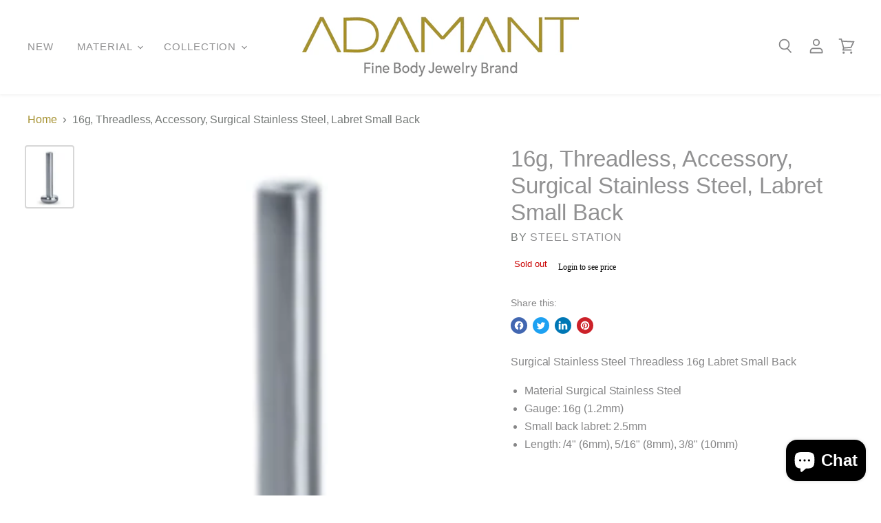

--- FILE ---
content_type: text/html; charset=utf-8
request_url: https://adamantbodyjewelry.com/products/16g-threadless-accessory-surgical-stainless-steel-labret-small-back
body_size: 98913
content:








    
    
    
    
    
        
    
    

















<!doctype html>
<p id="ltsp-message-content" style="display: none">

    
               <span class='bsscommerce-ltsp-message'> <a style='color: #000000; font-size: 12px; font-family: initial; font-weight: normal; font-style: normal; display: block; text-decoration: none; line-height: normal;'  href='/account/login?checkout_url=current_product' target='_blank'>Login to see price</a> </span>    <script id="bss-ltap-login-require"> if (typeof metaInforElements === "undefined") { let metaInforElements = document.querySelectorAll("[property^='og:']"); if (metaInforElements.length) { metaInforElements.forEach(element => { element.remove(); }); } setTimeout(function() { let allScript = document.getElementsByTagName('script'); if (allScript.length) { for (let i = 0; i < allScript.length; i++) { let item = allScript[i]; if (item.innerHTML.includes('window.ShopifyAnalytics = window.ShopifyAnalytics')) { item.remove(); } } } let analyticsScript = document.querySelector("script.analytics"); if (analyticsScript) { let analyticsText = analyticsScript.innerHTML; let tracks = analyticsText.match(/window.ShopifyAnalytics.lib.track(\([^;]+\));/g); if (tracks) { let priceReg = /^.*"price":"([0-9.]+)".*$/g; for (let track of tracks) { const match = priceReg.exec(track); if (match && match.length >= 2) { const price = match[1]; const newTrack = track.replace(price, "Hidden by installed app"); analyticsText = analyticsText.replace(track, newTrack); } } analyticsScript.innerHTML = analyticsText; } } }, 2000); setTimeout(()=>{ if (window.ShopifyAnalytics) { window.ShopifyAnalytics.meta = 'Hidden by installed app'; } }, 500); } </script> 


</p> 

<html class="no-js no-touch" lang="en">
  <head><link href="//adamantbodyjewelry.com/cdn/shop/t/15/assets/bss-hide-variant.css?v=37507465946393389791732908186" rel="stylesheet" type="text/css" media="all" /><link href="//adamantbodyjewelry.com/cdn/shop/t/15/assets/tiny.content.min.css?v=3142" rel="stylesheet" type="text/css" media="all" />
<link rel="canonical" href="https://adamantbodyjewelry.com/products/16g-threadless-accessory-surgical-stainless-steel-labret-small-back">
    <!-- Google tag (gtag.js) -->
    <meta name="google-site-verification" content="VuEESkJY1F7ckpRTwq0AVY-v_RVY-PUTD7k8xRTMVAY" />
<script async src="https://www.googletagmanager.com/gtag/js?id=Tag_ID"></script>
<script>
 window.dataLayer = window.dataLayer || [];
 function gtag(){dataLayer.push(arguments);}
 gtag('js', new Date());
 gtag('config', 'Tag_ID');
</script>


    
  <script>
    window.Store = window.Store || {};
    window.Store.id = 13891295;
  </script>
    <meta charset="utf-8">
    <meta http-equiv="X-UA-Compatible" content="IE=edge,chrome=1">
    <meta name="viewport" content="width=device-width,initial-scale=1" />

    <!-- Preconnect Domains -->
    <link rel="preconnect" href="https://cdn.shopify.com" crossorigin>
    <link rel="preconnect" href="https://fonts.shopify.com" crossorigin>
    <link rel="preconnect" href="https://monorail-edge.shopifysvc.com">

    
      <link rel="preconnect" href="https://connect.facebook.net" crossorigin>
    
    
      <link rel="preconnect" href="https://www.google-analytics.com" crossorigin>
    

    <!-- Preload Assets -->
    <link rel="preload" href="//adamantbodyjewelry.com/cdn/shop/t/15/assets/api.js?v=65023494285398190251677866784" as="script">

    

    <link rel="preload" href="//adamantbodyjewelry.com/cdn/shop/t/15/assets/superstore.js?v=80684165262028706751716833939" as="script"><title>16g, Threadless, Accessory, Surgical Stainless Steel, Labret Small Bac — Adamant Body Jewelry</title>

    
      <meta name="description" content="Surgical Stainless Steel Threadless 16g Labret Small Back Material Surgical Stainless Steel Gauge: 16g (1.2mm) Small back labret: 2.5mm Length: /4&quot; (6mm), 5/16&quot; (8mm), 3/8&quot; (10mm) ">
    

    
  <link rel="shortcut icon" href="//adamantbodyjewelry.com/cdn/shop/files/ADAMANT-SIMBOLOGO-peq_1_f9d1bd52-f395-4beb-ac95-0c66877fb654_32x32.png?v=1689243334" type="image/png">


    
      <link rel="canonical" href="https://adamantbodyjewelry.com/products/16g-threadless-accessory-surgical-stainless-steel-labret-small-back" />
    

    
    















<meta property="og:site_name" content="Adamant Body Jewelry">
<meta property="og:url" content="https://adamantbodyjewelry.com/products/16g-threadless-accessory-surgical-stainless-steel-labret-small-back">
<meta property="og:title" content="16g, Threadless, Accessory, Surgical Stainless Steel, Labret Small Back">
<meta property="og:type" content="website">
<meta property="og:description" content="Surgical Stainless Steel Threadless 16g Labret Small Back Material Surgical Stainless Steel Gauge: 16g (1.2mm) Small back labret: 2.5mm Length: /4&quot; (6mm), 5/16&quot; (8mm), 3/8&quot; (10mm) ">




    
    
    

    
    
    <meta
      property="og:image"
      content="https://adamantbodyjewelry.com/cdn/shop/products/CapturadePantalla2021-12-22ala_s_3.17.13p.m._7bcf5d75-9528-4300-a1c0-50a34abfadda_1200x1591.png?v=1640204364"
    />
    <meta
      property="og:image:secure_url"
      content="https://adamantbodyjewelry.com/cdn/shop/products/CapturadePantalla2021-12-22ala_s_3.17.13p.m._7bcf5d75-9528-4300-a1c0-50a34abfadda_1200x1591.png?v=1640204364"
    />
    <meta property="og:image:width" content="1200" />
    <meta property="og:image:height" content="1591" />
    
    
    <meta property="og:image:alt" content="Social media image" />
  
















<meta name="twitter:title" content="16g, Threadless, Accessory, Surgical Stainless Steel, Labret Small Bac">
<meta name="twitter:description" content="Surgical Stainless Steel Threadless 16g Labret Small Back Material Surgical Stainless Steel Gauge: 16g (1.2mm) Small back labret: 2.5mm Length: /4&quot; (6mm), 5/16&quot; (8mm), 3/8&quot; (10mm) ">


    
    
    
      
      
      <meta name="twitter:card" content="summary">
    
    
    <meta
      property="twitter:image"
      content="https://adamantbodyjewelry.com/cdn/shop/products/CapturadePantalla2021-12-22ala_s_3.17.13p.m._7bcf5d75-9528-4300-a1c0-50a34abfadda_1200x1200_crop_center.png?v=1640204364"
    />
    <meta property="twitter:image:width" content="1200" />
    <meta property="twitter:image:height" content="1200" />
    
    
    <meta property="twitter:image:alt" content="Social media image" />
  



    

    <link rel="preload" href="//adamantbodyjewelry.com/cdn/fonts/arimo/arimo_n4.a7efb558ca22d2002248bbe6f302a98edee38e35.woff2" as="font" crossorigin="anonymous">

    
      <link rel="preload" as="style" href="//adamantbodyjewelry.com/cdn/shop/t/15/assets/theme.css?v=181378278056957285141725037124">
    

    <script>window.performance && window.performance.mark && window.performance.mark('shopify.content_for_header.start');</script><meta id="shopify-digital-wallet" name="shopify-digital-wallet" content="/13891295/digital_wallets/dialog">
<meta name="shopify-checkout-api-token" content="5f6109191e0ce4d91dd202032727cf0e">
<meta id="in-context-paypal-metadata" data-shop-id="13891295" data-venmo-supported="false" data-environment="production" data-locale="en_US" data-paypal-v4="true" data-currency="USD">
<link rel="alternate" type="application/json+oembed" href="https://adamantbodyjewelry.com/products/16g-threadless-accessory-surgical-stainless-steel-labret-small-back.oembed">
<script async="async" src="/checkouts/internal/preloads.js?locale=en-US"></script>
<link rel="preconnect" href="https://shop.app" crossorigin="anonymous">
<script async="async" src="https://shop.app/checkouts/internal/preloads.js?locale=en-US&shop_id=13891295" crossorigin="anonymous"></script>
<script id="shopify-features" type="application/json">{"accessToken":"5f6109191e0ce4d91dd202032727cf0e","betas":["rich-media-storefront-analytics"],"domain":"adamantbodyjewelry.com","predictiveSearch":true,"shopId":13891295,"locale":"en"}</script>
<script>var Shopify = Shopify || {};
Shopify.shop = "steelbodyjewelry.myshopify.com";
Shopify.locale = "en";
Shopify.currency = {"active":"USD","rate":"1.0"};
Shopify.country = "US";
Shopify.theme = {"name":"Superstore-Editable App","id":132037181617,"schema_name":"Superstore","schema_version":"4.4.0","theme_store_id":null,"role":"main"};
Shopify.theme.handle = "null";
Shopify.theme.style = {"id":null,"handle":null};
Shopify.cdnHost = "adamantbodyjewelry.com/cdn";
Shopify.routes = Shopify.routes || {};
Shopify.routes.root = "/";</script>
<script type="module">!function(o){(o.Shopify=o.Shopify||{}).modules=!0}(window);</script>
<script>!function(o){function n(){var o=[];function n(){o.push(Array.prototype.slice.apply(arguments))}return n.q=o,n}var t=o.Shopify=o.Shopify||{};t.loadFeatures=n(),t.autoloadFeatures=n()}(window);</script>
<script>
  window.ShopifyPay = window.ShopifyPay || {};
  window.ShopifyPay.apiHost = "shop.app\/pay";
  window.ShopifyPay.redirectState = null;
</script>
<script id="shop-js-analytics" type="application/json">{"pageType":"product"}</script>
<script defer="defer" async type="module" src="//adamantbodyjewelry.com/cdn/shopifycloud/shop-js/modules/v2/client.init-shop-cart-sync_WVOgQShq.en.esm.js"></script>
<script defer="defer" async type="module" src="//adamantbodyjewelry.com/cdn/shopifycloud/shop-js/modules/v2/chunk.common_C_13GLB1.esm.js"></script>
<script defer="defer" async type="module" src="//adamantbodyjewelry.com/cdn/shopifycloud/shop-js/modules/v2/chunk.modal_CLfMGd0m.esm.js"></script>
<script type="module">
  await import("//adamantbodyjewelry.com/cdn/shopifycloud/shop-js/modules/v2/client.init-shop-cart-sync_WVOgQShq.en.esm.js");
await import("//adamantbodyjewelry.com/cdn/shopifycloud/shop-js/modules/v2/chunk.common_C_13GLB1.esm.js");
await import("//adamantbodyjewelry.com/cdn/shopifycloud/shop-js/modules/v2/chunk.modal_CLfMGd0m.esm.js");

  window.Shopify.SignInWithShop?.initShopCartSync?.({"fedCMEnabled":true,"windoidEnabled":true});

</script>
<script defer="defer" async type="module" src="//adamantbodyjewelry.com/cdn/shopifycloud/shop-js/modules/v2/client.payment-terms_BWmiNN46.en.esm.js"></script>
<script defer="defer" async type="module" src="//adamantbodyjewelry.com/cdn/shopifycloud/shop-js/modules/v2/chunk.common_C_13GLB1.esm.js"></script>
<script defer="defer" async type="module" src="//adamantbodyjewelry.com/cdn/shopifycloud/shop-js/modules/v2/chunk.modal_CLfMGd0m.esm.js"></script>
<script type="module">
  await import("//adamantbodyjewelry.com/cdn/shopifycloud/shop-js/modules/v2/client.payment-terms_BWmiNN46.en.esm.js");
await import("//adamantbodyjewelry.com/cdn/shopifycloud/shop-js/modules/v2/chunk.common_C_13GLB1.esm.js");
await import("//adamantbodyjewelry.com/cdn/shopifycloud/shop-js/modules/v2/chunk.modal_CLfMGd0m.esm.js");

  
</script>
<script>
  window.Shopify = window.Shopify || {};
  if (!window.Shopify.featureAssets) window.Shopify.featureAssets = {};
  window.Shopify.featureAssets['shop-js'] = {"shop-cart-sync":["modules/v2/client.shop-cart-sync_DuR37GeY.en.esm.js","modules/v2/chunk.common_C_13GLB1.esm.js","modules/v2/chunk.modal_CLfMGd0m.esm.js"],"init-fed-cm":["modules/v2/client.init-fed-cm_BucUoe6W.en.esm.js","modules/v2/chunk.common_C_13GLB1.esm.js","modules/v2/chunk.modal_CLfMGd0m.esm.js"],"shop-toast-manager":["modules/v2/client.shop-toast-manager_B0JfrpKj.en.esm.js","modules/v2/chunk.common_C_13GLB1.esm.js","modules/v2/chunk.modal_CLfMGd0m.esm.js"],"init-shop-cart-sync":["modules/v2/client.init-shop-cart-sync_WVOgQShq.en.esm.js","modules/v2/chunk.common_C_13GLB1.esm.js","modules/v2/chunk.modal_CLfMGd0m.esm.js"],"shop-button":["modules/v2/client.shop-button_B_U3bv27.en.esm.js","modules/v2/chunk.common_C_13GLB1.esm.js","modules/v2/chunk.modal_CLfMGd0m.esm.js"],"init-windoid":["modules/v2/client.init-windoid_DuP9q_di.en.esm.js","modules/v2/chunk.common_C_13GLB1.esm.js","modules/v2/chunk.modal_CLfMGd0m.esm.js"],"shop-cash-offers":["modules/v2/client.shop-cash-offers_BmULhtno.en.esm.js","modules/v2/chunk.common_C_13GLB1.esm.js","modules/v2/chunk.modal_CLfMGd0m.esm.js"],"pay-button":["modules/v2/client.pay-button_CrPSEbOK.en.esm.js","modules/v2/chunk.common_C_13GLB1.esm.js","modules/v2/chunk.modal_CLfMGd0m.esm.js"],"init-customer-accounts":["modules/v2/client.init-customer-accounts_jNk9cPYQ.en.esm.js","modules/v2/client.shop-login-button_DJ5ldayH.en.esm.js","modules/v2/chunk.common_C_13GLB1.esm.js","modules/v2/chunk.modal_CLfMGd0m.esm.js"],"avatar":["modules/v2/client.avatar_BTnouDA3.en.esm.js"],"checkout-modal":["modules/v2/client.checkout-modal_pBPyh9w8.en.esm.js","modules/v2/chunk.common_C_13GLB1.esm.js","modules/v2/chunk.modal_CLfMGd0m.esm.js"],"init-shop-for-new-customer-accounts":["modules/v2/client.init-shop-for-new-customer-accounts_BUoCy7a5.en.esm.js","modules/v2/client.shop-login-button_DJ5ldayH.en.esm.js","modules/v2/chunk.common_C_13GLB1.esm.js","modules/v2/chunk.modal_CLfMGd0m.esm.js"],"init-customer-accounts-sign-up":["modules/v2/client.init-customer-accounts-sign-up_CnczCz9H.en.esm.js","modules/v2/client.shop-login-button_DJ5ldayH.en.esm.js","modules/v2/chunk.common_C_13GLB1.esm.js","modules/v2/chunk.modal_CLfMGd0m.esm.js"],"init-shop-email-lookup-coordinator":["modules/v2/client.init-shop-email-lookup-coordinator_CzjY5t9o.en.esm.js","modules/v2/chunk.common_C_13GLB1.esm.js","modules/v2/chunk.modal_CLfMGd0m.esm.js"],"shop-follow-button":["modules/v2/client.shop-follow-button_CsYC63q7.en.esm.js","modules/v2/chunk.common_C_13GLB1.esm.js","modules/v2/chunk.modal_CLfMGd0m.esm.js"],"shop-login-button":["modules/v2/client.shop-login-button_DJ5ldayH.en.esm.js","modules/v2/chunk.common_C_13GLB1.esm.js","modules/v2/chunk.modal_CLfMGd0m.esm.js"],"shop-login":["modules/v2/client.shop-login_B9ccPdmx.en.esm.js","modules/v2/chunk.common_C_13GLB1.esm.js","modules/v2/chunk.modal_CLfMGd0m.esm.js"],"lead-capture":["modules/v2/client.lead-capture_D0K_KgYb.en.esm.js","modules/v2/chunk.common_C_13GLB1.esm.js","modules/v2/chunk.modal_CLfMGd0m.esm.js"],"payment-terms":["modules/v2/client.payment-terms_BWmiNN46.en.esm.js","modules/v2/chunk.common_C_13GLB1.esm.js","modules/v2/chunk.modal_CLfMGd0m.esm.js"]};
</script>
<script>(function() {
  var isLoaded = false;
  function asyncLoad() {
    if (isLoaded) return;
    isLoaded = true;
    var urls = ["\/\/cdn.shopify.com\/proxy\/4bfc12cd4602b0297ef30158a28b2f7236dc793c331dfa16ec4a494bf590242f\/b2b-solution.bsscommerce.com\/js\/bss-b2b-cp.js?shop=steelbodyjewelry.myshopify.com\u0026sp-cache-control=cHVibGljLCBtYXgtYWdlPTkwMA"];
    for (var i = 0; i < urls.length; i++) {
      var s = document.createElement('script');
      s.type = 'text/javascript';
      s.async = true;
      s.src = urls[i];
      var x = document.getElementsByTagName('script')[0];
      x.parentNode.insertBefore(s, x);
    }
  };
  if(window.attachEvent) {
    window.attachEvent('onload', asyncLoad);
  } else {
    window.addEventListener('load', asyncLoad, false);
  }
})();</script>
<script id="__st">var __st={"a":13891295,"offset":-28800,"reqid":"f341293f-ff2f-4f1f-a719-05200e676707-1769550649","pageurl":"adamantbodyjewelry.com\/products\/16g-threadless-accessory-surgical-stainless-steel-labret-small-back","u":"1a152fe8d3d1","p":"product","rtyp":"product","rid":7081954443441};</script>
<script>window.ShopifyPaypalV4VisibilityTracking = true;</script>
<script id="captcha-bootstrap">!function(){'use strict';const t='contact',e='account',n='new_comment',o=[[t,t],['blogs',n],['comments',n],[t,'customer']],c=[[e,'customer_login'],[e,'guest_login'],[e,'recover_customer_password'],[e,'create_customer']],r=t=>t.map((([t,e])=>`form[action*='/${t}']:not([data-nocaptcha='true']) input[name='form_type'][value='${e}']`)).join(','),a=t=>()=>t?[...document.querySelectorAll(t)].map((t=>t.form)):[];function s(){const t=[...o],e=r(t);return a(e)}const i='password',u='form_key',d=['recaptcha-v3-token','g-recaptcha-response','h-captcha-response',i],f=()=>{try{return window.sessionStorage}catch{return}},m='__shopify_v',_=t=>t.elements[u];function p(t,e,n=!1){try{const o=window.sessionStorage,c=JSON.parse(o.getItem(e)),{data:r}=function(t){const{data:e,action:n}=t;return t[m]||n?{data:e,action:n}:{data:t,action:n}}(c);for(const[e,n]of Object.entries(r))t.elements[e]&&(t.elements[e].value=n);n&&o.removeItem(e)}catch(o){console.error('form repopulation failed',{error:o})}}const l='form_type',E='cptcha';function T(t){t.dataset[E]=!0}const w=window,h=w.document,L='Shopify',v='ce_forms',y='captcha';let A=!1;((t,e)=>{const n=(g='f06e6c50-85a8-45c8-87d0-21a2b65856fe',I='https://cdn.shopify.com/shopifycloud/storefront-forms-hcaptcha/ce_storefront_forms_captcha_hcaptcha.v1.5.2.iife.js',D={infoText:'Protected by hCaptcha',privacyText:'Privacy',termsText:'Terms'},(t,e,n)=>{const o=w[L][v],c=o.bindForm;if(c)return c(t,g,e,D).then(n);var r;o.q.push([[t,g,e,D],n]),r=I,A||(h.body.append(Object.assign(h.createElement('script'),{id:'captcha-provider',async:!0,src:r})),A=!0)});var g,I,D;w[L]=w[L]||{},w[L][v]=w[L][v]||{},w[L][v].q=[],w[L][y]=w[L][y]||{},w[L][y].protect=function(t,e){n(t,void 0,e),T(t)},Object.freeze(w[L][y]),function(t,e,n,w,h,L){const[v,y,A,g]=function(t,e,n){const i=e?o:[],u=t?c:[],d=[...i,...u],f=r(d),m=r(i),_=r(d.filter((([t,e])=>n.includes(e))));return[a(f),a(m),a(_),s()]}(w,h,L),I=t=>{const e=t.target;return e instanceof HTMLFormElement?e:e&&e.form},D=t=>v().includes(t);t.addEventListener('submit',(t=>{const e=I(t);if(!e)return;const n=D(e)&&!e.dataset.hcaptchaBound&&!e.dataset.recaptchaBound,o=_(e),c=g().includes(e)&&(!o||!o.value);(n||c)&&t.preventDefault(),c&&!n&&(function(t){try{if(!f())return;!function(t){const e=f();if(!e)return;const n=_(t);if(!n)return;const o=n.value;o&&e.removeItem(o)}(t);const e=Array.from(Array(32),(()=>Math.random().toString(36)[2])).join('');!function(t,e){_(t)||t.append(Object.assign(document.createElement('input'),{type:'hidden',name:u})),t.elements[u].value=e}(t,e),function(t,e){const n=f();if(!n)return;const o=[...t.querySelectorAll(`input[type='${i}']`)].map((({name:t})=>t)),c=[...d,...o],r={};for(const[a,s]of new FormData(t).entries())c.includes(a)||(r[a]=s);n.setItem(e,JSON.stringify({[m]:1,action:t.action,data:r}))}(t,e)}catch(e){console.error('failed to persist form',e)}}(e),e.submit())}));const S=(t,e)=>{t&&!t.dataset[E]&&(n(t,e.some((e=>e===t))),T(t))};for(const o of['focusin','change'])t.addEventListener(o,(t=>{const e=I(t);D(e)&&S(e,y())}));const B=e.get('form_key'),M=e.get(l),P=B&&M;t.addEventListener('DOMContentLoaded',(()=>{const t=y();if(P)for(const e of t)e.elements[l].value===M&&p(e,B);[...new Set([...A(),...v().filter((t=>'true'===t.dataset.shopifyCaptcha))])].forEach((e=>S(e,t)))}))}(h,new URLSearchParams(w.location.search),n,t,e,['guest_login'])})(!0,!0)}();</script>
<script integrity="sha256-4kQ18oKyAcykRKYeNunJcIwy7WH5gtpwJnB7kiuLZ1E=" data-source-attribution="shopify.loadfeatures" defer="defer" src="//adamantbodyjewelry.com/cdn/shopifycloud/storefront/assets/storefront/load_feature-a0a9edcb.js" crossorigin="anonymous"></script>
<script crossorigin="anonymous" defer="defer" src="//adamantbodyjewelry.com/cdn/shopifycloud/storefront/assets/shopify_pay/storefront-65b4c6d7.js?v=20250812"></script>
<script data-source-attribution="shopify.dynamic_checkout.dynamic.init">var Shopify=Shopify||{};Shopify.PaymentButton=Shopify.PaymentButton||{isStorefrontPortableWallets:!0,init:function(){window.Shopify.PaymentButton.init=function(){};var t=document.createElement("script");t.src="https://adamantbodyjewelry.com/cdn/shopifycloud/portable-wallets/latest/portable-wallets.en.js",t.type="module",document.head.appendChild(t)}};
</script>
<script data-source-attribution="shopify.dynamic_checkout.buyer_consent">
  function portableWalletsHideBuyerConsent(e){var t=document.getElementById("shopify-buyer-consent"),n=document.getElementById("shopify-subscription-policy-button");t&&n&&(t.classList.add("hidden"),t.setAttribute("aria-hidden","true"),n.removeEventListener("click",e))}function portableWalletsShowBuyerConsent(e){var t=document.getElementById("shopify-buyer-consent"),n=document.getElementById("shopify-subscription-policy-button");t&&n&&(t.classList.remove("hidden"),t.removeAttribute("aria-hidden"),n.addEventListener("click",e))}window.Shopify?.PaymentButton&&(window.Shopify.PaymentButton.hideBuyerConsent=portableWalletsHideBuyerConsent,window.Shopify.PaymentButton.showBuyerConsent=portableWalletsShowBuyerConsent);
</script>
<script data-source-attribution="shopify.dynamic_checkout.cart.bootstrap">document.addEventListener("DOMContentLoaded",(function(){function t(){return document.querySelector("shopify-accelerated-checkout-cart, shopify-accelerated-checkout")}if(t())Shopify.PaymentButton.init();else{new MutationObserver((function(e,n){t()&&(Shopify.PaymentButton.init(),n.disconnect())})).observe(document.body,{childList:!0,subtree:!0})}}));
</script>
<script id='scb4127' type='text/javascript' async='' src='https://adamantbodyjewelry.com/cdn/shopifycloud/privacy-banner/storefront-banner.js'></script><link id="shopify-accelerated-checkout-styles" rel="stylesheet" media="screen" href="https://adamantbodyjewelry.com/cdn/shopifycloud/portable-wallets/latest/accelerated-checkout-backwards-compat.css" crossorigin="anonymous">
<style id="shopify-accelerated-checkout-cart">
        #shopify-buyer-consent {
  margin-top: 1em;
  display: inline-block;
  width: 100%;
}

#shopify-buyer-consent.hidden {
  display: none;
}

#shopify-subscription-policy-button {
  background: none;
  border: none;
  padding: 0;
  text-decoration: underline;
  font-size: inherit;
  cursor: pointer;
}

#shopify-subscription-policy-button::before {
  box-shadow: none;
}

      </style>

<script>window.performance && window.performance.mark && window.performance.mark('shopify.content_for_header.end');</script>

    <script>
      document.documentElement.className=document.documentElement.className.replace(/\bno-js\b/,'js');
      if(window.Shopify&&window.Shopify.designMode)document.documentElement.className+=' in-theme-editor';
      if(('ontouchstart' in window)||window.DocumentTouch&&document instanceof DocumentTouch)document.documentElement.className=document.documentElement.className.replace(/\bno-touch\b/,'has-touch');
    </script>
  <script>
    document.documentElement.className = document.documentElement.className.replace('no-js', 'js');
    window.theme = window.theme || {};
    
      theme.money_format_with_code_preference = "\u003cspan class=money\u003e${{amount}}\u003c\/span\u003e";
    
    theme.money_format = "\u003cspan class=money\u003e${{amount}}\u003c\/span\u003e";
    theme.money_container = '.theme-money';
    theme.strings = {
      previous: "Previous",
      next: "Next",
      close: "Close",
      addressError: "Translation missing: en.map.errors.address_error",
      addressNoResults: "Translation missing: en.map.errors.address_no_results",
      addressQueryLimit: "Translation missing: en.map.errors.address_query_limit_html",
      authError: "Translation missing: en.map.errors.auth_error",
      back: "Translation missing: en.layout.navigation.back",
      cartConfirmation: "Translation missing: en.cart.terms.confirmation",
      loadMore: "Load more",
      infiniteScrollNoMore: "No more results",
      priceNonExistent: "Translation missing: en.products.variant.non_existent",
      buttonDefault: "Translation missing: en.products.product.add_to_cart",
      buttonPreorder: "Translation missing: en.products.product.preorder",
      buttonNoStock: "Translation missing: en.products.variant.out_of_stock",
      buttonNoVariant: "Translation missing: en.products.variant.non_existent",
      variantNoStock: "Translation missing: en.products.variant.no_stock",
      unitPriceSeparator: "Translation missing: en.products.product.unit_price_separator",
      colorBoxPrevious: "Translation missing: en.general.lightbox.previous",
      colorBoxNext: "Translation missing: en.general.lightbox.next",
      colorBoxClose: "Translation missing: en.general.lightbox.close",
      navigateHome: "Translation missing: en.layout.navigation.home",
      productAddingToCart: "Translation missing: en.products.product.adding_to_cart",
      productAddedToCart: "Translation missing: en.products.product.added_to_cart",
      popupWasAdded: "Translation missing: en.products.product.popup_was_added",
      popupCheckout: "Translation missing: en.products.product.popup_checkout",
      popupContinueShopping: "Translation missing: en.products.product.popup_continue_shopping",
      onlyXLeft: "Translation missing: en.products.labels.only_x_left",
      priceSoldOut: "Translation missing: en.products.labels.sold_out",
      inventoryLowStock: "Translation missing: en.products.labels.low_stock",
      inventoryInStock: "Translation missing: en.products.labels.in_stock",
      loading: "Translation missing: en.products.listing.loading",
      viewCart: "Translation missing: en.layout.cart_summary.cart",
      page: "Translation missing: en.general.meta.page",
      imageSlider: "Image slider",
      clearAll: "Clear all"
    };
    theme.routes = {
      root_url: '/',
      cart_url: '/cart',
      cart_add_url: '/cart/add',
      checkout: '/checkout'
    };
    theme.settings = {
      animationEnabledDesktop: null,
      animationEnabledMobile: null
    };

    theme.checkViewportFillers = function(){
      var toggleState = false;
      var elPageContent = document.getElementById('page-content');
      if(elPageContent) {
        var elOverlapSection = elPageContent.querySelector('.header-overlap-section');
        if (elOverlapSection) {
          var padding = parseInt(getComputedStyle(elPageContent).getPropertyValue('padding-top'));
          toggleState = ((Math.round(elOverlapSection.offsetTop) - padding) === 0);
        }
      }
      if(toggleState) {
        document.getElementsByTagName('body')[0].classList.add('header-section-overlap');
      } else {
        document.getElementsByTagName('body')[0].classList.remove('header-section-overlap');
      }
    };

    theme.assessAltLogo = function(){
      var elsOverlappers = document.querySelectorAll('.needs-alt-logo');
      var useAltLogo = false;
      if(elsOverlappers.length) {
        var elSiteControl = document.querySelector('#site-control');
        var elSiteControlInner = document.querySelector('#site-control .site-control__inner');
        var headerMid = elSiteControlInner.offsetTop + elSiteControl.offsetTop + elSiteControlInner.offsetHeight / 2;
        Array.prototype.forEach.call(elsOverlappers, function(el, i){
          var thisTop = el.getBoundingClientRect().top;
          var thisBottom = thisTop + el.offsetHeight;
          if(headerMid > thisTop && headerMid < thisBottom) {
            useAltLogo = true;
            return false;
          }
        });
      }
      if(useAltLogo) {
        document.getElementsByTagName('body')[0].classList.add('use-alt-logo');
      } else {
        document.getElementsByTagName('body')[0].classList.remove('use-alt-logo');
      }
    };
  </script>
    <script src="//adamantbodyjewelry.com/cdn/shop/t/15/assets/api.js?v=65023494285398190251677866784" defer></script>

    
      <link href="//adamantbodyjewelry.com/cdn/shop/t/15/assets/theme.css?v=181378278056957285141725037124" rel="stylesheet" type="text/css" media="all" />
    

    

    
    <script>
      window.Theme = window.Theme || {};
      window.Theme.version = '4.4.0';
      window.Theme.name = 'Superstore';
      window.Theme.routes = {
        "root_url": "/",
        "account_url": "/account",
        "account_login_url": "/account/login",
        "account_logout_url": "/account/logout",
        "account_register_url": "/account/register",
        "account_addresses_url": "/account/addresses",
        "collections_url": "/collections",
        "all_products_collection_url": "/collections/all",
        "search_url": "/search",
        "cart_url": "/cart",
        "cart_add_url": "/cart/add",
        "cart_change_url": "/cart/change",
        "cart_clear_url": "/cart/clear",
        "product_recommendations_url": "/recommendations/products",
      };
    </script>
    

  <!-- BEGIN app block: shopify://apps/froonze-loyalty-wishlist/blocks/customer_account_page/3c495b68-652c-468d-a0ef-5bad6935d104 --><!-- BEGIN app snippet: main_color_variables -->





<style>
  :root {
    --frcp-primaryColor:  #a69232;
    --frcp-btnTextColor: #ffffff;
    --frcp-backgroundColor: #ffffff;
    --frcp-textColor: #202202;
    --frcp-hoverOpacity:  0.7;
  }
</style>
<!-- END app snippet -->

<script>
  window.frcp ||= {}
  frcp.customerPage ||= {}
  frcp.customerPage.enabled = true
  frcp.customerPage.path = "\/products\/16g-threadless-accessory-surgical-stainless-steel-labret-small-back"
  frcp.customerPage.accountPage = null
  frcp.customerId = null
</script>




  
    <!-- BEGIN app snippet: shop_data_script --><script id='frcp_shop_data_script'>
  window.frcp = window.frcp || {}
  window.frcp.customerPage = window.frcp.customerPage || {}
  window.frcp.plugins = window.frcp.plugins || Object({"social_logins":null,"wishlist":null,"order_actions":null,"custom_forms":null,"loyalty":null,"customer_account":"grandfathered"})
</script>
<!-- END app snippet -->
    <!-- BEGIN app snippet: assets_loader --><script id="recently_viewed">
  (function() {
    const _loadAsset = function(tag, params, id) {
      const asset = document.createElement(tag)
      for (const key in params) asset[key] = params[key]
      if (id) asset.id = `frcp_${id.split('-')[0]}_main_js`
      document.head.append(asset)
    }
    if (document.readyState !== 'loading') {
      _loadAsset('script', { src: 'https://cdn.shopify.com/extensions/019bfa21-de6c-7a03-aec9-8cb9480f6e38/customer-portal-262/assets/recently_viewed-Cv02ChBo.js', type: 'module', defer: true }, 'recently_viewed-Cv02ChBo.js')
    } else {
      document.addEventListener('DOMContentLoaded', () => {
        _loadAsset('script', { src: 'https://cdn.shopify.com/extensions/019bfa21-de6c-7a03-aec9-8cb9480f6e38/customer-portal-262/assets/recently_viewed-Cv02ChBo.js', type: 'module', defer: true }, 'recently_viewed-Cv02ChBo.js')
      })
    }

    
  })()
</script>
<!-- END app snippet -->
  



<!-- END app block --><!-- BEGIN app block: shopify://apps/bss-b2b-solution/blocks/config-header/451233f2-9631-4c49-8b6f-057e4ebcde7f -->

<script id="bss-b2b-config-data">
  	if (typeof BSS_B2B == 'undefined') {
  		var BSS_B2B = {};
	}

	
        BSS_B2B.storeId = 9118;
        BSS_B2B.currentPlan = "false";
        BSS_B2B.planCode = "advanced";
        BSS_B2B.shopModules = JSON.parse('[{"code":"qb","status":1},{"code":"cp","status":1},{"code":"act","status":0},{"code":"form","status":1},{"code":"tax_exempt","status":0},{"code":"amo","status":1},{"code":"mc","status":0},{"code":"public_api","status":0},{"code":"dc","status":0},{"code":"cart_note","status":0},{"code":"mo","status":1},{"code":"tax_display","status":0},{"code":"sr","status":0},{"code":"bogo","status":0},{"code":"qi","status":0},{"code":"ef","status":0},{"code":"pl","status":0}]');
        BSS_B2B.version = 1;
        var bssB2bApiServer = "https://b2b-solution-api.bsscommerce.com";
        var bssB2bCmsUrl = "https://b2b-solution.bsscommerce.com";
        var bssGeoServiceUrl = "https://geo-ip-service.bsscommerce.com";
        var bssB2bCheckoutUrl = "https://b2b-solution-checkout.bsscommerce.com";
    

	
		BSS_B2B.integrationApp = null;
	

	

	
		
		
		BSS_B2B.configData = [].concat([],[],[],[],[],[],[],[],[],[],);
		BSS_B2B.cpSettings = {"cpType":0,"default_price_color":"#000000","price_applied_cp_color":"#000000"};
		BSS_B2B.customPricingSettings = null;
	
	
	
		
		BSS_B2B.qbRules = [].concat([{"id":129024,"name":"TD1C1D6C1","priority":0,"apply_to":0,"customer_ids":null,"customer_tags":"","product_condition_type":1,"product_ids":"7087273377969","product_collections":null,"product_tags":"","rule_type":1,"rule_setting":0,"qty_table":[{"id":239938,"rule_id":129024,"qty_from":4,"qty_to":null,"discount_type":1,"discount_value":1.87,"createdAt":"2024-06-11T16:59:51.000Z","updatedAt":"2024-06-11T16:59:51.000Z"}],"amount_table":[],"exc_customer_tags":"","exclude_from":0,"exc_customers":null,"createdAt":"2024-06-11T16:59:51.000Z","qb_table_type":1,"product_variants":null,"exc_product_type":0,"exc_specific_products":null,"exc_product_collections":null,"exc_product_tags":null,"start_date":null,"end_date":null,"start_time":null,"end_time":null,"enable_end_date":0,"market_condition_type":0,"allowed_regions":[],"token":"MzqyJXji7CYXi3mW5zQA28YNJNO9kOfGY6tPDP7UKuE="},{"id":129025,"name":"TD1C1D6E12/9/2","priority":0,"apply_to":0,"customer_ids":null,"customer_tags":"","product_condition_type":1,"product_ids":"6660591681713,7020591644849","product_collections":null,"product_tags":"","rule_type":1,"rule_setting":0,"qty_table":[{"id":239939,"rule_id":129025,"qty_from":4,"qty_to":null,"discount_type":1,"discount_value":1.5,"createdAt":"2024-06-11T16:59:51.000Z","updatedAt":"2024-06-11T16:59:51.000Z"}],"amount_table":[],"exc_customer_tags":"","exclude_from":0,"exc_customers":null,"createdAt":"2024-06-11T16:59:51.000Z","qb_table_type":1,"product_variants":null,"exc_product_type":0,"exc_specific_products":null,"exc_product_collections":null,"exc_product_tags":null,"start_date":null,"end_date":null,"start_time":null,"end_time":null,"enable_end_date":0,"market_condition_type":0,"allowed_regions":[],"token":"ovt3Vd5167ZaQbz/Wtt+JTiMrcT6dFSbkjqAej9sm2U="},{"id":129026,"name":"TD1C1AN6C1","priority":0,"apply_to":0,"customer_ids":null,"customer_tags":"","product_condition_type":1,"product_ids":"6660590862513","product_collections":null,"product_tags":"","rule_type":1,"rule_setting":0,"qty_table":[{"id":239940,"rule_id":129026,"qty_from":4,"qty_to":null,"discount_type":1,"discount_value":0.5,"createdAt":"2024-06-11T16:59:51.000Z","updatedAt":"2024-06-11T16:59:51.000Z"}],"amount_table":[],"exc_customer_tags":"","exclude_from":0,"exc_customers":null,"createdAt":"2024-06-11T16:59:51.000Z","qb_table_type":1,"product_variants":null,"exc_product_type":0,"exc_specific_products":null,"exc_product_collections":null,"exc_product_tags":null,"start_date":null,"end_date":null,"start_time":null,"end_time":null,"enable_end_date":0,"market_condition_type":0,"allowed_regions":[],"token":"Av59PaCuVdRNHLt3rimMU7UrM7tFJB247L9ZjY1ite4="},{"id":129027,"name":"TD1C1BD6C1 LF","priority":0,"apply_to":0,"customer_ids":null,"customer_tags":"","product_condition_type":1,"product_ids":"6660590010545,7227524645041","product_collections":null,"product_tags":"","rule_type":1,"rule_setting":0,"qty_table":[{"id":239941,"rule_id":129027,"qty_from":4,"qty_to":null,"discount_type":1,"discount_value":0.75,"createdAt":"2024-06-11T16:59:51.000Z","updatedAt":"2024-06-11T16:59:51.000Z"}],"amount_table":[],"exc_customer_tags":"","exclude_from":0,"exc_customers":null,"createdAt":"2024-06-11T16:59:51.000Z","qb_table_type":1,"product_variants":null,"exc_product_type":0,"exc_specific_products":null,"exc_product_collections":null,"exc_product_tags":null,"start_date":null,"end_date":null,"start_time":null,"end_time":null,"enable_end_date":0,"market_condition_type":0,"allowed_regions":[],"token":"rG+NtxFJduH+AKB3wKNxXw0CwY9wWuO3Bs+zaBRhkts="},{"id":129028,"name":"TD1C1/5L/H8C1","priority":0,"apply_to":0,"customer_ids":null,"customer_tags":"","product_condition_type":1,"product_ids":"6660590076081","product_collections":null,"product_tags":"","rule_type":1,"rule_setting":0,"qty_table":[{"id":239942,"rule_id":129028,"qty_from":4,"qty_to":null,"discount_type":1,"discount_value":2.5,"createdAt":"2024-06-11T16:59:51.000Z","updatedAt":"2024-06-11T16:59:51.000Z"}],"amount_table":[],"exc_customer_tags":"","exclude_from":0,"exc_customers":null,"createdAt":"2024-06-11T16:59:51.000Z","qb_table_type":1,"product_variants":null,"exc_product_type":0,"exc_specific_products":null,"exc_product_collections":null,"exc_product_tags":null,"start_date":null,"end_date":null,"start_time":null,"end_time":null,"enable_end_date":0,"market_condition_type":0,"allowed_regions":[],"token":"Cudm7DdDghb79qwrqjOvHDRY6CUEfDlv72eHD0+dyNc="},{"id":129029,"name":"TD1C1L6E10/2/10","priority":0,"apply_to":0,"customer_ids":null,"customer_tags":"","product_condition_type":1,"product_ids":"6660590633137,6660590665905","product_collections":null,"product_tags":"","rule_type":1,"rule_setting":0,"qty_table":[{"id":239943,"rule_id":129029,"qty_from":4,"qty_to":null,"discount_type":1,"discount_value":1,"createdAt":"2024-06-11T16:59:51.000Z","updatedAt":"2024-06-11T16:59:51.000Z"}],"amount_table":[],"exc_customer_tags":"","exclude_from":0,"exc_customers":null,"createdAt":"2024-06-11T16:59:51.000Z","qb_table_type":1,"product_variants":null,"exc_product_type":0,"exc_specific_products":null,"exc_product_collections":null,"exc_product_tags":null,"start_date":null,"end_date":null,"start_time":null,"end_time":null,"enable_end_date":0,"market_condition_type":0,"allowed_regions":[],"token":"MlpzI1C/bxx5NbivRxKwDIa1p9CV8mCSV+/Ti8pUTsE="},{"id":129030,"name":"TD1C1AC6C1","priority":0,"apply_to":0,"customer_ids":null,"customer_tags":"","product_condition_type":1,"product_ids":"6660590043313","product_collections":null,"product_tags":"","rule_type":1,"rule_setting":0,"qty_table":[{"id":239944,"rule_id":129030,"qty_from":4,"qty_to":null,"discount_type":1,"discount_value":1.25,"createdAt":"2024-06-11T16:59:51.000Z","updatedAt":"2024-06-11T16:59:51.000Z"}],"amount_table":[],"exc_customer_tags":"","exclude_from":0,"exc_customers":null,"createdAt":"2024-06-11T16:59:51.000Z","qb_table_type":1,"product_variants":null,"exc_product_type":0,"exc_specific_products":null,"exc_product_collections":null,"exc_product_tags":null,"start_date":null,"end_date":null,"start_time":null,"end_time":null,"enable_end_date":0,"market_condition_type":0,"allowed_regions":[],"token":"taxLmxLoCdYA3LqZ+rLHCqVIXYaDz23FbcDSdXdEQWU="},{"id":128881,"name":"TD1B-A22--","priority":0,"apply_to":0,"customer_ids":null,"customer_tags":"","product_condition_type":1,"product_ids":"6647980654769","product_collections":null,"product_tags":"","rule_type":1,"rule_setting":0,"qty_table":[{"id":239795,"rule_id":128881,"qty_from":4,"qty_to":null,"discount_type":1,"discount_value":0.5,"createdAt":"2024-06-11T16:59:51.000Z","updatedAt":"2024-06-11T16:59:51.000Z"}],"amount_table":[],"exc_customer_tags":"","exclude_from":0,"exc_customers":null,"createdAt":"2024-06-11T16:59:51.000Z","qb_table_type":1,"product_variants":null,"exc_product_type":0,"exc_specific_products":null,"exc_product_collections":null,"exc_product_tags":null,"start_date":null,"end_date":null,"start_time":null,"end_time":null,"enable_end_date":0,"market_condition_type":0,"allowed_regions":[],"token":"w0yYnArJ4b2ZVG39LomSVsQbfUhUCONR0rA6EXzUGWU="},{"id":128882,"name":"TD1B-AI22--","priority":0,"apply_to":0,"customer_ids":null,"customer_tags":"","product_condition_type":1,"product_ids":"6647980687537,6647980753073,7330397421745","product_collections":null,"product_tags":"","rule_type":1,"rule_setting":0,"qty_table":[{"id":239796,"rule_id":128882,"qty_from":4,"qty_to":null,"discount_type":1,"discount_value":0.5,"createdAt":"2024-06-11T16:59:51.000Z","updatedAt":"2024-06-11T16:59:51.000Z"}],"amount_table":[],"exc_customer_tags":"","exclude_from":0,"exc_customers":null,"createdAt":"2024-06-11T16:59:51.000Z","qb_table_type":1,"product_variants":null,"exc_product_type":0,"exc_specific_products":null,"exc_product_collections":null,"exc_product_tags":null,"start_date":null,"end_date":null,"start_time":null,"end_time":null,"enable_end_date":0,"market_condition_type":0,"allowed_regions":[],"token":"N0Ziq6fckU/MhWSGEXVTIPeMOxLY+404gWE8gWGOjIA="},{"id":128883,"name":"TD1B-R22--","priority":0,"apply_to":0,"customer_ids":null,"customer_tags":"","product_condition_type":1,"product_ids":"6647980785841","product_collections":null,"product_tags":"","rule_type":1,"rule_setting":0,"qty_table":[{"id":239797,"rule_id":128883,"qty_from":4,"qty_to":null,"discount_type":1,"discount_value":0.5,"createdAt":"2024-06-11T16:59:51.000Z","updatedAt":"2024-06-11T16:59:51.000Z"}],"amount_table":[],"exc_customer_tags":"","exclude_from":0,"exc_customers":null,"createdAt":"2024-06-11T16:59:51.000Z","qb_table_type":1,"product_variants":null,"exc_product_type":0,"exc_specific_products":null,"exc_product_collections":null,"exc_product_tags":null,"start_date":null,"end_date":null,"start_time":null,"end_time":null,"enable_end_date":0,"market_condition_type":0,"allowed_regions":[],"token":"akcwXqY1tdx4+1iOyz4pv5rNXVKJPC/o3ay3Gt1iA9Q="},{"id":128884,"name":"TD2B-R24A8","priority":0,"apply_to":0,"customer_ids":null,"customer_tags":"","product_condition_type":1,"product_ids":"6656934445233","product_collections":null,"product_tags":"","rule_type":1,"rule_setting":0,"qty_table":[{"id":239798,"rule_id":128884,"qty_from":4,"qty_to":null,"discount_type":1,"discount_value":0.75,"createdAt":"2024-06-11T16:59:51.000Z","updatedAt":"2024-06-11T16:59:51.000Z"}],"amount_table":[],"exc_customer_tags":"","exclude_from":0,"exc_customers":null,"createdAt":"2024-06-11T16:59:51.000Z","qb_table_type":1,"product_variants":null,"exc_product_type":0,"exc_specific_products":null,"exc_product_collections":null,"exc_product_tags":null,"start_date":null,"end_date":null,"start_time":null,"end_time":null,"enable_end_date":0,"market_condition_type":0,"allowed_regions":[],"token":"vrMofvXfDcYdmMM54DX3Vzd8uPRC2nullDg1cOHJK8k="},{"id":128885,"name":"TD1B3RA8","priority":0,"apply_to":0,"customer_ids":null,"customer_tags":"","product_condition_type":1,"product_ids":"7448118263985,6656709656753,7463921909937,7463922172081,7463922368689","product_collections":null,"product_tags":"","rule_type":1,"rule_setting":0,"qty_table":[{"id":239799,"rule_id":128885,"qty_from":4,"qty_to":null,"discount_type":1,"discount_value":0.5,"createdAt":"2024-06-11T16:59:51.000Z","updatedAt":"2024-06-11T16:59:51.000Z"}],"amount_table":[],"exc_customer_tags":"","exclude_from":0,"exc_customers":null,"createdAt":"2024-06-11T16:59:51.000Z","qb_table_type":1,"product_variants":null,"exc_product_type":0,"exc_specific_products":null,"exc_product_collections":null,"exc_product_tags":null,"start_date":null,"end_date":null,"start_time":null,"end_time":null,"enable_end_date":0,"market_condition_type":0,"allowed_regions":[],"token":"bJvAN7MwrW5syzCxG+mkUflng4UWtlvjqOR+UtASb90="},{"id":128886,"name":"TD1B3R24K-","priority":0,"apply_to":0,"customer_ids":null,"customer_tags":"","product_condition_type":1,"product_ids":"7368579940529","product_collections":null,"product_tags":"","rule_type":1,"rule_setting":0,"qty_table":[{"id":239800,"rule_id":128886,"qty_from":4,"qty_to":null,"discount_type":1,"discount_value":0.5,"createdAt":"2024-06-11T16:59:51.000Z","updatedAt":"2024-06-11T16:59:51.000Z"}],"amount_table":[],"exc_customer_tags":"","exclude_from":0,"exc_customers":null,"createdAt":"2024-06-11T16:59:51.000Z","qb_table_type":1,"product_variants":null,"exc_product_type":0,"exc_specific_products":null,"exc_product_collections":null,"exc_product_tags":null,"start_date":null,"end_date":null,"start_time":null,"end_time":null,"enable_end_date":0,"market_condition_type":0,"allowed_regions":[],"token":"kQKo3wjagnfq8CEOaxyB+85fnEZ65GWNiMcjeyOexUQ="},{"id":128887,"name":"TD1B6-24C1","priority":0,"apply_to":0,"customer_ids":null,"customer_tags":"","product_condition_type":1,"product_ids":"7395855532209","product_collections":null,"product_tags":"","rule_type":1,"rule_setting":0,"qty_table":[{"id":239801,"rule_id":128887,"qty_from":4,"qty_to":null,"discount_type":1,"discount_value":0.75,"createdAt":"2024-06-11T16:59:51.000Z","updatedAt":"2024-06-11T16:59:51.000Z"}],"amount_table":[],"exc_customer_tags":"","exclude_from":0,"exc_customers":null,"createdAt":"2024-06-11T16:59:51.000Z","qb_table_type":1,"product_variants":null,"exc_product_type":0,"exc_specific_products":null,"exc_product_collections":null,"exc_product_tags":null,"start_date":null,"end_date":null,"start_time":null,"end_time":null,"enable_end_date":0,"market_condition_type":0,"allowed_regions":[],"token":"abw+JMykRBARx9H/knAxP/cJO4E8+2sNCtvAdhpEAl8="},{"id":128888,"name":"TD1B4-22C1","priority":0,"apply_to":0,"customer_ids":null,"customer_tags":"","product_condition_type":1,"product_ids":"6730211918001","product_collections":null,"product_tags":"","rule_type":1,"rule_setting":0,"qty_table":[{"id":239802,"rule_id":128888,"qty_from":4,"qty_to":null,"discount_type":1,"discount_value":0.75,"createdAt":"2024-06-11T16:59:51.000Z","updatedAt":"2024-06-11T16:59:51.000Z"}],"amount_table":[],"exc_customer_tags":"","exclude_from":0,"exc_customers":null,"createdAt":"2024-06-11T16:59:51.000Z","qb_table_type":1,"product_variants":null,"exc_product_type":0,"exc_specific_products":null,"exc_product_collections":null,"exc_product_tags":null,"start_date":null,"end_date":null,"start_time":null,"end_time":null,"enable_end_date":0,"market_condition_type":0,"allowed_regions":[],"token":"q7W1sADL7KWcQq49CPgffTAK3AWF5dVxjYio1RsIqiA="},{"id":128889,"name":"TD1B3-23C1","priority":0,"apply_to":0,"customer_ids":null,"customer_tags":"","product_condition_type":1,"product_ids":"6647980851377","product_collections":null,"product_tags":"","rule_type":1,"rule_setting":0,"qty_table":[{"id":239803,"rule_id":128889,"qty_from":4,"qty_to":null,"discount_type":1,"discount_value":0.5,"createdAt":"2024-06-11T16:59:51.000Z","updatedAt":"2024-06-11T16:59:51.000Z"}],"amount_table":[],"exc_customer_tags":"","exclude_from":0,"exc_customers":null,"createdAt":"2024-06-11T16:59:51.000Z","qb_table_type":1,"product_variants":null,"exc_product_type":0,"exc_specific_products":null,"exc_product_collections":null,"exc_product_tags":null,"start_date":null,"end_date":null,"start_time":null,"end_time":null,"enable_end_date":0,"market_condition_type":0,"allowed_regions":[],"token":"a6oonHAbWMC+lgwUwwNvtSXT6esw8KqzuN0kK/6C18Q="},{"id":128890,"name":"TD1B3G25C1","priority":0,"apply_to":0,"customer_ids":null,"customer_tags":"","product_condition_type":1,"product_ids":"6647981408433","product_collections":null,"product_tags":"","rule_type":1,"rule_setting":0,"qty_table":[{"id":239804,"rule_id":128890,"qty_from":4,"qty_to":null,"discount_type":1,"discount_value":1,"createdAt":"2024-06-11T16:59:51.000Z","updatedAt":"2024-06-11T16:59:51.000Z"}],"amount_table":[],"exc_customer_tags":"","exclude_from":0,"exc_customers":null,"createdAt":"2024-06-11T16:59:51.000Z","qb_table_type":1,"product_variants":null,"exc_product_type":0,"exc_specific_products":null,"exc_product_collections":null,"exc_product_tags":null,"start_date":null,"end_date":null,"start_time":null,"end_time":null,"enable_end_date":0,"market_condition_type":0,"allowed_regions":[],"token":"qniWFMuw7drBykfWqLgAMpVyl2TgLAJR8DFVnHqDQIs="},{"id":128891,"name":"TD1B3G25A8","priority":0,"apply_to":0,"customer_ids":null,"customer_tags":"","product_condition_type":1,"product_ids":"6656735805617","product_collections":null,"product_tags":"","rule_type":1,"rule_setting":0,"qty_table":[{"id":239805,"rule_id":128891,"qty_from":4,"qty_to":null,"discount_type":1,"discount_value":1.5,"createdAt":"2024-06-11T16:59:51.000Z","updatedAt":"2024-06-11T16:59:51.000Z"}],"amount_table":[],"exc_customer_tags":"","exclude_from":0,"exc_customers":null,"createdAt":"2024-06-11T16:59:51.000Z","qb_table_type":1,"product_variants":null,"exc_product_type":0,"exc_specific_products":null,"exc_product_collections":null,"exc_product_tags":null,"start_date":null,"end_date":null,"start_time":null,"end_time":null,"enable_end_date":0,"market_condition_type":0,"allowed_regions":[],"token":"zqRLB64LFo+PTOTQ1K2jZ+x84jNFUb+gzUH2LQ4aPdo="},{"id":128892,"name":"TD1B5H28A8","priority":0,"apply_to":0,"customer_ids":null,"customer_tags":"","product_condition_type":1,"product_ids":"6656735772849","product_collections":null,"product_tags":"","rule_type":1,"rule_setting":0,"qty_table":[{"id":239806,"rule_id":128892,"qty_from":4,"qty_to":null,"discount_type":1,"discount_value":1.53,"createdAt":"2024-06-11T16:59:51.000Z","updatedAt":"2024-06-11T16:59:51.000Z"}],"amount_table":[],"exc_customer_tags":"","exclude_from":0,"exc_customers":null,"createdAt":"2024-06-11T16:59:51.000Z","qb_table_type":1,"product_variants":null,"exc_product_type":0,"exc_specific_products":null,"exc_product_collections":null,"exc_product_tags":null,"start_date":null,"end_date":null,"start_time":null,"end_time":null,"enable_end_date":0,"market_condition_type":0,"allowed_regions":[],"token":"FnD/KC1Qf+baIeLtzYzPHdu1PWI5lsD0Gts2gf3mMKU="},{"id":128893,"name":"TD1B5L34C1","priority":0,"apply_to":0,"customer_ids":null,"customer_tags":"","product_condition_type":1,"product_ids":"7086512111793","product_collections":null,"product_tags":"","rule_type":1,"rule_setting":0,"qty_table":[{"id":239807,"rule_id":128893,"qty_from":4,"qty_to":null,"discount_type":1,"discount_value":2.75,"createdAt":"2024-06-11T16:59:51.000Z","updatedAt":"2024-06-11T16:59:51.000Z"}],"amount_table":[],"exc_customer_tags":"","exclude_from":0,"exc_customers":null,"createdAt":"2024-06-11T16:59:51.000Z","qb_table_type":1,"product_variants":null,"exc_product_type":0,"exc_specific_products":null,"exc_product_collections":null,"exc_product_tags":null,"start_date":null,"end_date":null,"start_time":null,"end_time":null,"enable_end_date":0,"market_condition_type":0,"allowed_regions":[],"token":"JoX1OpYi9kORbju/Oj/oPPLCUlk7g3BJ8Cv4zz6eVx0="},{"id":128894,"name":"TD1B5T5C1","priority":0,"apply_to":0,"customer_ids":null,"customer_tags":"","product_condition_type":1,"product_ids":"6647981572273","product_collections":null,"product_tags":"","rule_type":1,"rule_setting":0,"qty_table":[{"id":239808,"rule_id":128894,"qty_from":4,"qty_to":null,"discount_type":1,"discount_value":1.75,"createdAt":"2024-06-11T16:59:51.000Z","updatedAt":"2024-06-11T16:59:51.000Z"}],"amount_table":[],"exc_customer_tags":"","exclude_from":0,"exc_customers":null,"createdAt":"2024-06-11T16:59:51.000Z","qb_table_type":1,"product_variants":null,"exc_product_type":0,"exc_specific_products":null,"exc_product_collections":null,"exc_product_tags":null,"start_date":null,"end_date":null,"start_time":null,"end_time":null,"enable_end_date":0,"market_condition_type":0,"allowed_regions":[],"token":"hJSmIX3HlrtnYBQDu/WVBju5lokR8IHrJHTurlQykPM="},{"id":128895,"name":"TD1B5V24G1","priority":0,"apply_to":0,"customer_ids":null,"customer_tags":"","product_condition_type":1,"product_ids":"7247511486641","product_collections":null,"product_tags":"","rule_type":1,"rule_setting":0,"qty_table":[{"id":239809,"rule_id":128895,"qty_from":4,"qty_to":null,"discount_type":1,"discount_value":1,"createdAt":"2024-06-11T16:59:51.000Z","updatedAt":"2024-06-11T16:59:51.000Z"}],"amount_table":[],"exc_customer_tags":"","exclude_from":0,"exc_customers":null,"createdAt":"2024-06-11T16:59:51.000Z","qb_table_type":1,"product_variants":null,"exc_product_type":0,"exc_specific_products":null,"exc_product_collections":null,"exc_product_tags":null,"start_date":null,"end_date":null,"start_time":null,"end_time":null,"enable_end_date":0,"market_condition_type":0,"allowed_regions":[],"token":"JGf3Ky1eiJtD8/6kSnqP6rH4aqK5cszUEKNlkiCEHKg="},{"id":128896,"name":"TD1B1-22C1","priority":0,"apply_to":0,"customer_ids":null,"customer_tags":"","product_condition_type":1,"product_ids":"6647981047985","product_collections":null,"product_tags":"","rule_type":1,"rule_setting":0,"qty_table":[{"id":239810,"rule_id":128896,"qty_from":4,"qty_to":null,"discount_type":1,"discount_value":0.75,"createdAt":"2024-06-11T16:59:51.000Z","updatedAt":"2024-06-11T16:59:51.000Z"}],"amount_table":[],"exc_customer_tags":"","exclude_from":0,"exc_customers":null,"createdAt":"2024-06-11T16:59:51.000Z","qb_table_type":1,"product_variants":null,"exc_product_type":0,"exc_specific_products":null,"exc_product_collections":null,"exc_product_tags":null,"start_date":null,"end_date":null,"start_time":null,"end_time":null,"enable_end_date":0,"market_condition_type":0,"allowed_regions":[],"token":"5pKbP2+4LR6OSo/rdbqElLYXecwV+Z/wx2ojDZn5Nuc="},{"id":128897,"name":"TD1B1-22B1","priority":0,"apply_to":0,"customer_ids":null,"customer_tags":"","product_condition_type":1,"product_ids":"6645496053937","product_collections":null,"product_tags":"","rule_type":1,"rule_setting":0,"qty_table":[{"id":239811,"rule_id":128897,"qty_from":4,"qty_to":null,"discount_type":1,"discount_value":0.75,"createdAt":"2024-06-11T16:59:51.000Z","updatedAt":"2024-06-11T16:59:51.000Z"}],"amount_table":[],"exc_customer_tags":"","exclude_from":0,"exc_customers":null,"createdAt":"2024-06-11T16:59:51.000Z","qb_table_type":1,"product_variants":null,"exc_product_type":0,"exc_specific_products":null,"exc_product_collections":null,"exc_product_tags":null,"start_date":null,"end_date":null,"start_time":null,"end_time":null,"enable_end_date":0,"market_condition_type":0,"allowed_regions":[],"token":"Yg5m1GlbUqPuxnquNaCXIQhuHjJBCNhSswGmPTVqbCY="},{"id":128898,"name":"TD1B1-21A8","priority":0,"apply_to":0,"customer_ids":null,"customer_tags":"","product_condition_type":1,"product_ids":"6656735543473","product_collections":null,"product_tags":"","rule_type":1,"rule_setting":0,"qty_table":[{"id":239812,"rule_id":128898,"qty_from":4,"qty_to":null,"discount_type":1,"discount_value":0.75,"createdAt":"2024-06-11T16:59:51.000Z","updatedAt":"2024-06-11T16:59:51.000Z"}],"amount_table":[],"exc_customer_tags":"","exclude_from":0,"exc_customers":null,"createdAt":"2024-06-11T16:59:51.000Z","qb_table_type":1,"product_variants":null,"exc_product_type":0,"exc_specific_products":null,"exc_product_collections":null,"exc_product_tags":null,"start_date":null,"end_date":null,"start_time":null,"end_time":null,"enable_end_date":0,"market_condition_type":0,"allowed_regions":[],"token":"80Dpg2S4AzSYbr8b+j5pA31gPDhl/00Q5OgaXXHSqbE="},{"id":128899,"name":"TD1B1C24B1","priority":0,"apply_to":0,"customer_ids":null,"customer_tags":"","product_condition_type":1,"product_ids":"6647981113521","product_collections":null,"product_tags":"","rule_type":1,"rule_setting":0,"qty_table":[{"id":239813,"rule_id":128899,"qty_from":4,"qty_to":null,"discount_type":1,"discount_value":1,"createdAt":"2024-06-11T16:59:51.000Z","updatedAt":"2024-06-11T16:59:51.000Z"}],"amount_table":[],"exc_customer_tags":"","exclude_from":0,"exc_customers":null,"createdAt":"2024-06-11T16:59:51.000Z","qb_table_type":1,"product_variants":null,"exc_product_type":0,"exc_specific_products":null,"exc_product_collections":null,"exc_product_tags":null,"start_date":null,"end_date":null,"start_time":null,"end_time":null,"enable_end_date":0,"market_condition_type":0,"allowed_regions":[],"token":"qb+6WcLAsPgPAk5dwakawT6o9DDoyjJxqNa7b480tgo="},{"id":128900,"name":"TD1B1C24A8","priority":0,"apply_to":0,"customer_ids":null,"customer_tags":"","product_condition_type":1,"product_ids":"6656735641777","product_collections":null,"product_tags":"","rule_type":1,"rule_setting":0,"qty_table":[{"id":239814,"rule_id":128900,"qty_from":4,"qty_to":null,"discount_type":1,"discount_value":1.25,"createdAt":"2024-06-11T16:59:51.000Z","updatedAt":"2024-06-11T16:59:51.000Z"}],"amount_table":[],"exc_customer_tags":"","exclude_from":0,"exc_customers":null,"createdAt":"2024-06-11T16:59:51.000Z","qb_table_type":1,"product_variants":null,"exc_product_type":0,"exc_specific_products":null,"exc_product_collections":null,"exc_product_tags":null,"start_date":null,"end_date":null,"start_time":null,"end_time":null,"enable_end_date":0,"market_condition_type":0,"allowed_regions":[],"token":"fndOvFes+zvks4i1MHI0b9kc2FdSoh2xgnAx7m2jVxc="},{"id":128901,"name":"TD1B1I24B1","priority":0,"apply_to":0,"customer_ids":null,"customer_tags":"","product_condition_type":1,"product_ids":"6647981211825","product_collections":null,"product_tags":"","rule_type":1,"rule_setting":0,"qty_table":[{"id":239815,"rule_id":128901,"qty_from":4,"qty_to":null,"discount_type":1,"discount_value":1,"createdAt":"2024-06-11T16:59:51.000Z","updatedAt":"2024-06-11T16:59:51.000Z"}],"amount_table":[],"exc_customer_tags":"","exclude_from":0,"exc_customers":null,"createdAt":"2024-06-11T16:59:51.000Z","qb_table_type":1,"product_variants":null,"exc_product_type":0,"exc_specific_products":null,"exc_product_collections":null,"exc_product_tags":null,"start_date":null,"end_date":null,"start_time":null,"end_time":null,"enable_end_date":0,"market_condition_type":0,"allowed_regions":[],"token":"YXuxgQGG9ql7hKr0N2ktVsJKyRr0o+NQqP5MqBs197I="},{"id":128902,"name":"TD1B1I26A8","priority":0,"apply_to":0,"customer_ids":null,"customer_tags":"","product_condition_type":1,"product_ids":"6656735707313","product_collections":null,"product_tags":"","rule_type":1,"rule_setting":0,"qty_table":[{"id":239816,"rule_id":128902,"qty_from":4,"qty_to":null,"discount_type":1,"discount_value":1.5,"createdAt":"2024-06-11T16:59:51.000Z","updatedAt":"2024-06-11T16:59:51.000Z"}],"amount_table":[],"exc_customer_tags":"","exclude_from":0,"exc_customers":null,"createdAt":"2024-06-11T16:59:51.000Z","qb_table_type":1,"product_variants":null,"exc_product_type":0,"exc_specific_products":null,"exc_product_collections":null,"exc_product_tags":null,"start_date":null,"end_date":null,"start_time":null,"end_time":null,"enable_end_date":0,"market_condition_type":0,"allowed_regions":[],"token":"u0mAl4Fzdt8OwyyFv8rp0THj0V8N35/3CWrTOSo4UEc="},{"id":128903,"name":"TD1B1D24B1","priority":0,"apply_to":0,"customer_ids":null,"customer_tags":"","product_condition_type":1,"product_ids":"6647981244593","product_collections":null,"product_tags":"","rule_type":1,"rule_setting":0,"qty_table":[{"id":239817,"rule_id":128903,"qty_from":4,"qty_to":null,"discount_type":1,"discount_value":1.25,"createdAt":"2024-06-11T16:59:51.000Z","updatedAt":"2024-06-11T16:59:51.000Z"}],"amount_table":[],"exc_customer_tags":"","exclude_from":0,"exc_customers":null,"createdAt":"2024-06-11T16:59:51.000Z","qb_table_type":1,"product_variants":null,"exc_product_type":0,"exc_specific_products":null,"exc_product_collections":null,"exc_product_tags":null,"start_date":null,"end_date":null,"start_time":null,"end_time":null,"enable_end_date":0,"market_condition_type":0,"allowed_regions":[],"token":"sIbTXBr4jMwHreEyfDYSGS7GxqNP6Xz8taikaR4vNGo="},{"id":128904,"name":"TD1B1E26C1","priority":0,"apply_to":0,"customer_ids":null,"customer_tags":"","product_condition_type":1,"product_ids":"6647981277361","product_collections":null,"product_tags":"","rule_type":1,"rule_setting":0,"qty_table":[{"id":239818,"rule_id":128904,"qty_from":4,"qty_to":null,"discount_type":1,"discount_value":2.25,"createdAt":"2024-06-11T16:59:51.000Z","updatedAt":"2024-06-11T16:59:51.000Z"}],"amount_table":[],"exc_customer_tags":"","exclude_from":0,"exc_customers":null,"createdAt":"2024-06-11T16:59:51.000Z","qb_table_type":1,"product_variants":null,"exc_product_type":0,"exc_specific_products":null,"exc_product_collections":null,"exc_product_tags":null,"start_date":null,"end_date":null,"start_time":null,"end_time":null,"enable_end_date":0,"market_condition_type":0,"allowed_regions":[],"token":"EEAqQ0jhEA3cGk2ZcPFvB5atsO9Z7+PVThMGtotG4NU="},{"id":128905,"name":"TD1B1E26A8","priority":0,"apply_to":0,"customer_ids":null,"customer_tags":"","product_condition_type":1,"product_ids":"6656735740081","product_collections":null,"product_tags":"","rule_type":1,"rule_setting":0,"qty_table":[{"id":239819,"rule_id":128905,"qty_from":4,"qty_to":null,"discount_type":1,"discount_value":1.25,"createdAt":"2024-06-11T16:59:51.000Z","updatedAt":"2024-06-11T16:59:51.000Z"}],"amount_table":[],"exc_customer_tags":"","exclude_from":0,"exc_customers":null,"createdAt":"2024-06-11T16:59:51.000Z","qb_table_type":1,"product_variants":null,"exc_product_type":0,"exc_specific_products":null,"exc_product_collections":null,"exc_product_tags":null,"start_date":null,"end_date":null,"start_time":null,"end_time":null,"enable_end_date":0,"market_condition_type":0,"allowed_regions":[],"token":"3lT1aaSianOXx6W9QDO4j3NFXITkaasNdd58/MK69f0="},{"id":128906,"name":"TD1B1O26C1","priority":0,"apply_to":0,"customer_ids":null,"customer_tags":"","product_condition_type":1,"product_ids":"6788681498801","product_collections":null,"product_tags":"","rule_type":1,"rule_setting":0,"qty_table":[{"id":239820,"rule_id":128906,"qty_from":4,"qty_to":null,"discount_type":1,"discount_value":1,"createdAt":"2024-06-11T16:59:51.000Z","updatedAt":"2024-06-11T16:59:51.000Z"}],"amount_table":[],"exc_customer_tags":"","exclude_from":0,"exc_customers":null,"createdAt":"2024-06-11T16:59:51.000Z","qb_table_type":1,"product_variants":null,"exc_product_type":0,"exc_specific_products":null,"exc_product_collections":null,"exc_product_tags":null,"start_date":null,"end_date":null,"start_time":null,"end_time":null,"enable_end_date":0,"market_condition_type":0,"allowed_regions":[],"token":"kA4S553CkJaFluqA9Tinl2UeB4jPh7bZ51pdyMNvglA="},{"id":128907,"name":"TD1B1O26A8","priority":0,"apply_to":0,"customer_ids":null,"customer_tags":"","product_condition_type":1,"product_ids":"6788718166193","product_collections":null,"product_tags":"","rule_type":1,"rule_setting":0,"qty_table":[{"id":239821,"rule_id":128907,"qty_from":4,"qty_to":null,"discount_type":1,"discount_value":1.25,"createdAt":"2024-06-11T16:59:51.000Z","updatedAt":"2024-06-11T16:59:51.000Z"}],"amount_table":[],"exc_customer_tags":"","exclude_from":0,"exc_customers":null,"createdAt":"2024-06-11T16:59:51.000Z","qb_table_type":1,"product_variants":null,"exc_product_type":0,"exc_specific_products":null,"exc_product_collections":null,"exc_product_tags":null,"start_date":null,"end_date":null,"start_time":null,"end_time":null,"enable_end_date":0,"market_condition_type":0,"allowed_regions":[],"token":"/OYcf3ETDwoL050vrf0i+YDRvC164dldGT7sm5GNwfw="},{"id":128908,"name":"TD1B1N24C1","priority":0,"apply_to":0,"customer_ids":null,"customer_tags":"","product_condition_type":1,"product_ids":"6788664590513","product_collections":null,"product_tags":"","rule_type":1,"rule_setting":0,"qty_table":[{"id":239822,"rule_id":128908,"qty_from":4,"qty_to":null,"discount_type":1,"discount_value":1,"createdAt":"2024-06-11T16:59:51.000Z","updatedAt":"2024-06-11T16:59:51.000Z"}],"amount_table":[],"exc_customer_tags":"","exclude_from":0,"exc_customers":null,"createdAt":"2024-06-11T16:59:51.000Z","qb_table_type":1,"product_variants":null,"exc_product_type":0,"exc_specific_products":null,"exc_product_collections":null,"exc_product_tags":null,"start_date":null,"end_date":null,"start_time":null,"end_time":null,"enable_end_date":0,"market_condition_type":0,"allowed_regions":[],"token":"+LoE0zAqlkcQqwNEOA1s73gDWG7ofyizB0+Jy7HWhXc="},{"id":128909,"name":"TD1B1N24A8","priority":0,"apply_to":0,"customer_ids":null,"customer_tags":"","product_condition_type":1,"product_ids":"6788675240113","product_collections":null,"product_tags":"","rule_type":1,"rule_setting":0,"qty_table":[{"id":239823,"rule_id":128909,"qty_from":4,"qty_to":null,"discount_type":1,"discount_value":1.25,"createdAt":"2024-06-11T16:59:51.000Z","updatedAt":"2024-06-11T16:59:51.000Z"}],"amount_table":[],"exc_customer_tags":"","exclude_from":0,"exc_customers":null,"createdAt":"2024-06-11T16:59:51.000Z","qb_table_type":1,"product_variants":null,"exc_product_type":0,"exc_specific_products":null,"exc_product_collections":null,"exc_product_tags":null,"start_date":null,"end_date":null,"start_time":null,"end_time":null,"enable_end_date":0,"market_condition_type":0,"allowed_regions":[],"token":"KKfMlyUpfF7SbmuGrKg0PDsJbiulFIUHD1zy6uWMfT8="},{"id":128910,"name":"TD1B1F8E8/1","priority":0,"apply_to":0,"customer_ids":null,"customer_tags":"","product_condition_type":1,"product_ids":"6656735838385","product_collections":null,"product_tags":"","rule_type":1,"rule_setting":0,"qty_table":[{"id":239824,"rule_id":128910,"qty_from":4,"qty_to":null,"discount_type":1,"discount_value":2.75,"createdAt":"2024-06-11T16:59:51.000Z","updatedAt":"2024-06-11T16:59:51.000Z"}],"amount_table":[],"exc_customer_tags":"","exclude_from":0,"exc_customers":null,"createdAt":"2024-06-11T16:59:51.000Z","qb_table_type":1,"product_variants":null,"exc_product_type":0,"exc_specific_products":null,"exc_product_collections":null,"exc_product_tags":null,"start_date":null,"end_date":null,"start_time":null,"end_time":null,"enable_end_date":0,"market_condition_type":0,"allowed_regions":[],"token":"V6h+DhJ5ENciT32qF4wW5ut2z1XSuAAMdQbEztmJlX0="},{"id":128911,"name":"TD1B1AZ5A8","priority":0,"apply_to":0,"customer_ids":null,"customer_tags":"","product_condition_type":1,"product_ids":"6656735871153","product_collections":null,"product_tags":"","rule_type":1,"rule_setting":0,"qty_table":[{"id":239825,"rule_id":128911,"qty_from":4,"qty_to":null,"discount_type":1,"discount_value":1.25,"createdAt":"2024-06-11T16:59:51.000Z","updatedAt":"2024-06-11T16:59:51.000Z"}],"amount_table":[],"exc_customer_tags":"","exclude_from":0,"exc_customers":null,"createdAt":"2024-06-11T16:59:51.000Z","qb_table_type":1,"product_variants":null,"exc_product_type":0,"exc_specific_products":null,"exc_product_collections":null,"exc_product_tags":null,"start_date":null,"end_date":null,"start_time":null,"end_time":null,"enable_end_date":0,"market_condition_type":0,"allowed_regions":[],"token":"ctxEp7Abx/qeq7Ip+/a7tyOSYA1uljG4ylPiRXfA6UA="},{"id":128912,"name":"BJ1M10/12-4E--- - BJ1M9/12-4E---","priority":0,"apply_to":0,"customer_ids":null,"customer_tags":"","product_condition_type":1,"product_ids":"7010482520241","product_collections":null,"product_tags":"","rule_type":1,"rule_setting":0,"qty_table":[{"id":239826,"rule_id":128912,"qty_from":11,"qty_to":null,"discount_type":1,"discount_value":1.05,"createdAt":"2024-06-11T16:59:51.000Z","updatedAt":"2024-06-11T16:59:51.000Z"}],"amount_table":[],"exc_customer_tags":"","exclude_from":0,"exc_customers":null,"createdAt":"2024-06-11T16:59:51.000Z","qb_table_type":1,"product_variants":null,"exc_product_type":0,"exc_specific_products":null,"exc_product_collections":null,"exc_product_tags":null,"start_date":null,"end_date":null,"start_time":null,"end_time":null,"enable_end_date":0,"market_condition_type":0,"allowed_regions":[],"token":"ajGf6EzPceL+wrercdAn5b5uL+xb/UC/Gb3DNDTdcM0="},{"id":128913,"name":"TD1B4DF11C1","priority":0,"apply_to":0,"customer_ids":"","customer_tags":"","product_condition_type":1,"product_ids":"7427850830001","product_collections":"","product_tags":"","rule_type":1,"rule_setting":0,"qty_table":[{"id":239827,"rule_id":128913,"qty_from":4,"qty_to":null,"discount_type":1,"discount_value":1.5,"createdAt":"2024-06-11T16:59:51.000Z","updatedAt":"2024-08-23T15:03:30.000Z"}],"amount_table":[],"exc_customer_tags":"","exclude_from":0,"exc_customers":"","createdAt":"2024-06-11T16:59:51.000Z","qb_table_type":1,"product_variants":"","exc_product_type":0,"exc_specific_products":null,"exc_product_collections":null,"exc_product_tags":null,"start_date":null,"end_date":null,"start_time":null,"end_time":null,"enable_end_date":0,"market_condition_type":0,"allowed_regions":[],"token":"HchtdLxzkJ/81eagsSO8nQ8drKQ3H5xv5rikqBnV1HU="},{"id":128914,"name":"BJ1L-T51A---WD","priority":0,"apply_to":0,"customer_ids":null,"customer_tags":"","product_condition_type":1,"product_ids":"7247512928433","product_collections":null,"product_tags":"","rule_type":1,"rule_setting":0,"qty_table":[{"id":239828,"rule_id":128914,"qty_from":4,"qty_to":null,"discount_type":1,"discount_value":0.5,"createdAt":"2024-06-11T16:59:51.000Z","updatedAt":"2024-06-11T16:59:51.000Z"}],"amount_table":[],"exc_customer_tags":"","exclude_from":0,"exc_customers":null,"createdAt":"2024-06-11T16:59:51.000Z","qb_table_type":1,"product_variants":null,"exc_product_type":0,"exc_specific_products":null,"exc_product_collections":null,"exc_product_tags":null,"start_date":null,"end_date":null,"start_time":null,"end_time":null,"enable_end_date":0,"market_condition_type":0,"allowed_regions":[],"token":"1vrF1f7YanaVPNYoyxO9XIBLm0X5nhNKhPFSu1d/b7s="},{"id":128915,"name":"BJ1L-T51A---","priority":0,"apply_to":0,"customer_ids":null,"customer_tags":"","product_condition_type":1,"product_ids":"7069463511217,7431551647921","product_collections":null,"product_tags":"","rule_type":1,"rule_setting":0,"qty_table":[{"id":239829,"rule_id":128915,"qty_from":4,"qty_to":null,"discount_type":1,"discount_value":0.5,"createdAt":"2024-06-11T16:59:51.000Z","updatedAt":"2024-06-11T16:59:51.000Z"}],"amount_table":[],"exc_customer_tags":"","exclude_from":0,"exc_customers":null,"createdAt":"2024-06-11T16:59:51.000Z","qb_table_type":1,"product_variants":null,"exc_product_type":0,"exc_specific_products":null,"exc_product_collections":null,"exc_product_tags":null,"start_date":null,"end_date":null,"start_time":null,"end_time":null,"enable_end_date":0,"market_condition_type":0,"allowed_regions":[],"token":"pi/3cvB1yDM6K8DM82Ra/Xoi05R/F1kjkIwChHMD25w="},{"id":128916,"name":"BJ1L-U51AA---WD","priority":0,"apply_to":0,"customer_ids":null,"customer_tags":"","product_condition_type":1,"product_ids":"6742153625777","product_collections":null,"product_tags":"","rule_type":1,"rule_setting":0,"qty_table":[{"id":239830,"rule_id":128916,"qty_from":4,"qty_to":null,"discount_type":1,"discount_value":1.5,"createdAt":"2024-06-11T16:59:51.000Z","updatedAt":"2024-06-11T16:59:51.000Z"}],"amount_table":[],"exc_customer_tags":"","exclude_from":0,"exc_customers":null,"createdAt":"2024-06-11T16:59:51.000Z","qb_table_type":1,"product_variants":null,"exc_product_type":0,"exc_specific_products":null,"exc_product_collections":null,"exc_product_tags":null,"start_date":null,"end_date":null,"start_time":null,"end_time":null,"enable_end_date":0,"market_condition_type":0,"allowed_regions":[],"token":"hrXHMDf/LUvuWDPmksdUoQ1GMr42ml9o4V15bmQozkg="},{"id":128917,"name":"BJ1L-B52A---","priority":0,"apply_to":0,"customer_ids":null,"customer_tags":"","product_condition_type":1,"product_ids":"6715213086897","product_collections":null,"product_tags":"","rule_type":1,"rule_setting":0,"qty_table":[{"id":239831,"rule_id":128917,"qty_from":4,"qty_to":null,"discount_type":1,"discount_value":0.5,"createdAt":"2024-06-11T16:59:51.000Z","updatedAt":"2024-06-11T16:59:51.000Z"}],"amount_table":[],"exc_customer_tags":"","exclude_from":0,"exc_customers":null,"createdAt":"2024-06-11T16:59:51.000Z","qb_table_type":1,"product_variants":null,"exc_product_type":0,"exc_specific_products":null,"exc_product_collections":null,"exc_product_tags":null,"start_date":null,"end_date":null,"start_time":null,"end_time":null,"enable_end_date":0,"market_condition_type":0,"allowed_regions":[],"token":"a3TUAoS2I+SrCBz3pKpt7B88SZYPvOfydJIJc20MLWk="},{"id":128918,"name":"BJ1I-R5A7---","priority":0,"apply_to":0,"customer_ids":null,"customer_tags":"","product_condition_type":1,"product_ids":"6656735936689","product_collections":null,"product_tags":"","rule_type":1,"rule_setting":0,"qty_table":[{"id":239832,"rule_id":128918,"qty_from":4,"qty_to":null,"discount_type":1,"discount_value":0.5,"createdAt":"2024-06-11T16:59:51.000Z","updatedAt":"2024-06-11T16:59:51.000Z"}],"amount_table":[],"exc_customer_tags":"","exclude_from":0,"exc_customers":null,"createdAt":"2024-06-11T16:59:51.000Z","qb_table_type":1,"product_variants":null,"exc_product_type":0,"exc_specific_products":null,"exc_product_collections":null,"exc_product_tags":null,"start_date":null,"end_date":null,"start_time":null,"end_time":null,"enable_end_date":0,"market_condition_type":0,"allowed_regions":[],"token":"LZsEUGKDEDgq4HItzXKFURjy2ZqqDk/RhHkcxDAWnok="},{"id":128919,"name":"TD2C-R4A8","priority":0,"apply_to":0,"customer_ids":null,"customer_tags":"","product_condition_type":1,"product_ids":"6660589125809","product_collections":null,"product_tags":"","rule_type":1,"rule_setting":0,"qty_table":[{"id":239833,"rule_id":128919,"qty_from":4,"qty_to":null,"discount_type":1,"discount_value":1,"createdAt":"2024-06-11T16:59:51.000Z","updatedAt":"2024-06-11T16:59:51.000Z"}],"amount_table":[],"exc_customer_tags":"","exclude_from":0,"exc_customers":null,"createdAt":"2024-06-11T16:59:51.000Z","qb_table_type":1,"product_variants":null,"exc_product_type":0,"exc_specific_products":null,"exc_product_collections":null,"exc_product_tags":null,"start_date":null,"end_date":null,"start_time":null,"end_time":null,"enable_end_date":0,"market_condition_type":0,"allowed_regions":[],"token":"IBOUCJ8zqcsAFaLYk/ByoUsQAtbr374VtfCkzH7UmII="},{"id":128920,"name":"TD1C-R2--","priority":0,"apply_to":0,"customer_ids":null,"customer_tags":"","product_condition_type":1,"product_ids":"6660589191345","product_collections":null,"product_tags":"","rule_type":1,"rule_setting":0,"qty_table":[{"id":239834,"rule_id":128920,"qty_from":4,"qty_to":null,"discount_type":1,"discount_value":0.43,"createdAt":"2024-06-11T16:59:51.000Z","updatedAt":"2024-06-11T16:59:51.000Z"}],"amount_table":[],"exc_customer_tags":"","exclude_from":0,"exc_customers":null,"createdAt":"2024-06-11T16:59:51.000Z","qb_table_type":1,"product_variants":null,"exc_product_type":0,"exc_specific_products":null,"exc_product_collections":null,"exc_product_tags":null,"start_date":null,"end_date":null,"start_time":null,"end_time":null,"enable_end_date":0,"market_condition_type":0,"allowed_regions":[],"token":"efEeYSdJl4xKJGDCo2HzeLF9z4fIOWwpLQTnwmpVdls="},{"id":128921,"name":"TD1C-AZ3--","priority":0,"apply_to":0,"customer_ids":null,"customer_tags":"","product_condition_type":1,"product_ids":"7256408260785","product_collections":null,"product_tags":"","rule_type":1,"rule_setting":0,"qty_table":[{"id":239835,"rule_id":128921,"qty_from":4,"qty_to":null,"discount_type":1,"discount_value":0.5,"createdAt":"2024-06-11T16:59:51.000Z","updatedAt":"2024-06-11T16:59:51.000Z"}],"amount_table":[],"exc_customer_tags":"","exclude_from":0,"exc_customers":null,"createdAt":"2024-06-11T16:59:51.000Z","qb_table_type":1,"product_variants":null,"exc_product_type":0,"exc_specific_products":null,"exc_product_collections":null,"exc_product_tags":null,"start_date":null,"end_date":null,"start_time":null,"end_time":null,"enable_end_date":0,"market_condition_type":0,"allowed_regions":[],"token":"Wy64SMjUqAFjBwZg9LwMv4HUJ0fHB1TefJi3gFXov4g="},{"id":128922,"name":"TD1C-B4--","priority":0,"apply_to":0,"customer_ids":null,"customer_tags":"","product_condition_type":1,"product_ids":"6893527826609","product_collections":null,"product_tags":"","rule_type":1,"rule_setting":0,"qty_table":[{"id":239836,"rule_id":128922,"qty_from":4,"qty_to":null,"discount_type":1,"discount_value":0.75,"createdAt":"2024-06-11T16:59:51.000Z","updatedAt":"2024-06-11T16:59:51.000Z"}],"amount_table":[],"exc_customer_tags":"","exclude_from":0,"exc_customers":null,"createdAt":"2024-06-11T16:59:51.000Z","qb_table_type":1,"product_variants":null,"exc_product_type":0,"exc_specific_products":null,"exc_product_collections":null,"exc_product_tags":null,"start_date":null,"end_date":null,"start_time":null,"end_time":null,"enable_end_date":0,"market_condition_type":0,"allowed_regions":[],"token":"QAjm9ioDSwzwjr1HGjGhWGukJtZ0Hu3sDWoKgtw9CuQ="},{"id":128923,"name":"BJ1I12Q2A7--- - BJ1I12Q2E---","priority":0,"apply_to":0,"customer_ids":null,"customer_tags":"","product_condition_type":1,"product_ids":"6727392395441","product_collections":null,"product_tags":"","rule_type":1,"rule_setting":0,"qty_table":[{"id":239837,"rule_id":128923,"qty_from":11,"qty_to":null,"discount_type":1,"discount_value":0.25,"createdAt":"2024-06-11T16:59:51.000Z","updatedAt":"2024-06-11T16:59:51.000Z"}],"amount_table":[],"exc_customer_tags":"","exclude_from":0,"exc_customers":null,"createdAt":"2024-06-11T16:59:51.000Z","qb_table_type":1,"product_variants":null,"exc_product_type":0,"exc_specific_products":null,"exc_product_collections":null,"exc_product_tags":null,"start_date":null,"end_date":null,"start_time":null,"end_time":null,"enable_end_date":0,"market_condition_type":0,"allowed_regions":[],"token":"AINUKTC7QVAEM9X02uwng6YoGLtzzU5X/lXUffLu9Mg="},{"id":128924,"name":"TD1C-AD4--","priority":0,"apply_to":0,"customer_ids":null,"customer_tags":"","product_condition_type":1,"product_ids":"6912300318897","product_collections":null,"product_tags":"","rule_type":1,"rule_setting":0,"qty_table":[{"id":239838,"rule_id":128924,"qty_from":4,"qty_to":null,"discount_type":1,"discount_value":0.75,"createdAt":"2024-06-11T16:59:51.000Z","updatedAt":"2024-06-11T16:59:51.000Z"}],"amount_table":[],"exc_customer_tags":"","exclude_from":0,"exc_customers":null,"createdAt":"2024-06-11T16:59:51.000Z","qb_table_type":1,"product_variants":null,"exc_product_type":0,"exc_specific_products":null,"exc_product_collections":null,"exc_product_tags":null,"start_date":null,"end_date":null,"start_time":null,"end_time":null,"enable_end_date":0,"market_condition_type":0,"allowed_regions":[],"token":"aw88ca1ucArVVfSSSlhFel+Wc1AAc/T5tJPzRiLvbvI="},{"id":128925,"name":"TD1C-A3--","priority":0,"apply_to":0,"customer_ids":null,"customer_tags":"","product_condition_type":1,"product_ids":"6660589256881","product_collections":null,"product_tags":"","rule_type":1,"rule_setting":0,"qty_table":[{"id":239839,"rule_id":128925,"qty_from":4,"qty_to":null,"discount_type":1,"discount_value":0.5,"createdAt":"2024-06-11T16:59:51.000Z","updatedAt":"2024-06-11T16:59:51.000Z"}],"amount_table":[],"exc_customer_tags":"","exclude_from":0,"exc_customers":null,"createdAt":"2024-06-11T16:59:51.000Z","qb_table_type":1,"product_variants":null,"exc_product_type":0,"exc_specific_products":null,"exc_product_collections":null,"exc_product_tags":null,"start_date":null,"end_date":null,"start_time":null,"end_time":null,"enable_end_date":0,"market_condition_type":0,"allowed_regions":[],"token":"3CX1zSc/ZzikNsY1T1yHFG/2RbuNqMCA7RTE0BxCTok="},{"id":128926,"name":"TD1C-AI3--","priority":0,"apply_to":0,"customer_ids":null,"customer_tags":"","product_condition_type":1,"product_ids":"6660589289649","product_collections":null,"product_tags":"","rule_type":1,"rule_setting":0,"qty_table":[{"id":239840,"rule_id":128926,"qty_from":4,"qty_to":null,"discount_type":1,"discount_value":0.5,"createdAt":"2024-06-11T16:59:51.000Z","updatedAt":"2024-06-11T16:59:51.000Z"}],"amount_table":[],"exc_customer_tags":"","exclude_from":0,"exc_customers":null,"createdAt":"2024-06-11T16:59:51.000Z","qb_table_type":1,"product_variants":null,"exc_product_type":0,"exc_specific_products":null,"exc_product_collections":null,"exc_product_tags":null,"start_date":null,"end_date":null,"start_time":null,"end_time":null,"enable_end_date":0,"market_condition_type":0,"allowed_regions":[],"token":"HQ6CkwBzyrUhMZ6HUjwr0N3eZGLT8XUh4RRx4Z8bMPM="},{"id":128927,"name":"TD1C-AG6--","priority":0,"apply_to":0,"customer_ids":null,"customer_tags":"","product_condition_type":1,"product_ids":"7353448792241","product_collections":null,"product_tags":"","rule_type":1,"rule_setting":0,"qty_table":[{"id":239841,"rule_id":128927,"qty_from":4,"qty_to":null,"discount_type":1,"discount_value":0.5,"createdAt":"2024-06-11T16:59:51.000Z","updatedAt":"2024-06-11T16:59:51.000Z"}],"amount_table":[],"exc_customer_tags":"","exclude_from":0,"exc_customers":null,"createdAt":"2024-06-11T16:59:51.000Z","qb_table_type":1,"product_variants":null,"exc_product_type":0,"exc_specific_products":null,"exc_product_collections":null,"exc_product_tags":null,"start_date":null,"end_date":null,"start_time":null,"end_time":null,"enable_end_date":0,"market_condition_type":0,"allowed_regions":[],"token":"etAh1w5EG50zfMwUda8TTU/uTR1C3GAX+Wo+/HNfxN4="},{"id":128928,"name":"TD1C-Z10--","priority":0,"apply_to":0,"customer_ids":null,"customer_tags":"","product_condition_type":1,"product_ids":"6660589355185,6660589420721,6660589453489,6660589486257,6731428823217,6660589387953","product_collections":null,"product_tags":"","rule_type":1,"rule_setting":0,"qty_table":[{"id":239842,"rule_id":128928,"qty_from":4,"qty_to":null,"discount_type":1,"discount_value":0.75,"createdAt":"2024-06-11T16:59:51.000Z","updatedAt":"2024-06-11T16:59:51.000Z"}],"amount_table":[],"exc_customer_tags":"","exclude_from":0,"exc_customers":null,"createdAt":"2024-06-11T16:59:51.000Z","qb_table_type":1,"product_variants":null,"exc_product_type":0,"exc_specific_products":null,"exc_product_collections":null,"exc_product_tags":null,"start_date":null,"end_date":null,"start_time":null,"end_time":null,"enable_end_date":0,"market_condition_type":0,"allowed_regions":[],"token":"lDdIr8gukQRZJ3tzFC7cNVQw2KIe5rjyvRsQqYtyHAo="},{"id":128929,"name":"TD1C-BM10--","priority":0,"apply_to":0,"customer_ids":null,"customer_tags":"","product_condition_type":1,"product_ids":"7052822413489","product_collections":null,"product_tags":"","rule_type":1,"rule_setting":0,"qty_table":[{"id":239843,"rule_id":128929,"qty_from":4,"qty_to":null,"discount_type":1,"discount_value":0.75,"createdAt":"2024-06-11T16:59:51.000Z","updatedAt":"2024-06-11T16:59:51.000Z"}],"amount_table":[],"exc_customer_tags":"","exclude_from":0,"exc_customers":null,"createdAt":"2024-06-11T16:59:51.000Z","qb_table_type":1,"product_variants":null,"exc_product_type":0,"exc_specific_products":null,"exc_product_collections":null,"exc_product_tags":null,"start_date":null,"end_date":null,"start_time":null,"end_time":null,"enable_end_date":0,"market_condition_type":0,"allowed_regions":[],"token":"5Au9frW7dIgL/OCx2c/CEsUH8AGMl3R/of1UkviqJ4k="},{"id":128930,"name":"TD1C-BC8--","priority":0,"apply_to":0,"customer_ids":"","customer_tags":"","product_condition_type":1,"product_ids":"6665605710001","product_collections":"","product_tags":"","rule_type":1,"rule_setting":0,"qty_table":[{"id":239844,"rule_id":128930,"qty_from":4,"qty_to":null,"discount_type":1,"discount_value":1,"createdAt":"2024-06-11T16:59:51.000Z","updatedAt":"2024-08-27T17:44:59.000Z"}],"amount_table":[],"exc_customer_tags":"","exclude_from":0,"exc_customers":"","createdAt":"2024-06-11T16:59:51.000Z","qb_table_type":1,"product_variants":"","exc_product_type":0,"exc_specific_products":null,"exc_product_collections":null,"exc_product_tags":null,"start_date":null,"end_date":null,"start_time":null,"end_time":null,"enable_end_date":0,"market_condition_type":0,"allowed_regions":[],"token":"yLEF6RIpy7Q8F1TgSoFcZI8IUPcpsockFac/nBP9h4Q="},{"id":128931,"name":"TD1C-BB4--","priority":0,"apply_to":0,"customer_ids":"","customer_tags":"","product_condition_type":1,"product_ids":"6660589519025","product_collections":"","product_tags":"","rule_type":1,"rule_setting":0,"qty_table":[{"id":239845,"rule_id":128931,"qty_from":4,"qty_to":null,"discount_type":1,"discount_value":1,"createdAt":"2024-06-11T16:59:51.000Z","updatedAt":"2024-08-23T15:19:45.000Z"}],"amount_table":[],"exc_customer_tags":"","exclude_from":0,"exc_customers":"","createdAt":"2024-06-11T16:59:51.000Z","qb_table_type":1,"product_variants":"","exc_product_type":0,"exc_specific_products":null,"exc_product_collections":null,"exc_product_tags":null,"start_date":null,"end_date":null,"start_time":null,"end_time":null,"enable_end_date":0,"market_condition_type":0,"allowed_regions":[],"token":"dnuUlWhvMZfxVDPkrfOnmRqzKDoNIJtyl1/o8dJzmkI="},{"id":128932,"name":"TD1C-CF4--","priority":0,"apply_to":0,"customer_ids":null,"customer_tags":"","product_condition_type":1,"product_ids":"7367202308273","product_collections":null,"product_tags":"","rule_type":1,"rule_setting":0,"qty_table":[{"id":239846,"rule_id":128932,"qty_from":4,"qty_to":null,"discount_type":1,"discount_value":0.75,"createdAt":"2024-06-11T16:59:51.000Z","updatedAt":"2024-06-11T16:59:51.000Z"}],"amount_table":[],"exc_customer_tags":"","exclude_from":0,"exc_customers":null,"createdAt":"2024-06-11T16:59:51.000Z","qb_table_type":1,"product_variants":null,"exc_product_type":0,"exc_specific_products":null,"exc_product_collections":null,"exc_product_tags":null,"start_date":null,"end_date":null,"start_time":null,"end_time":null,"enable_end_date":0,"market_condition_type":0,"allowed_regions":[],"token":"CeW00FUl/0OUftU+GH+KmSJdtFE4gLJuXYgG1jKI0uU="},{"id":128933,"name":"TD1C-CG5--","priority":0,"apply_to":0,"customer_ids":null,"customer_tags":"","product_condition_type":1,"product_ids":"7362494464177,7367205028017,7473672650929","product_collections":null,"product_tags":"","rule_type":1,"rule_setting":0,"qty_table":[{"id":239847,"rule_id":128933,"qty_from":4,"qty_to":null,"discount_type":1,"discount_value":0.75,"createdAt":"2024-06-11T16:59:51.000Z","updatedAt":"2024-06-11T16:59:51.000Z"}],"amount_table":[],"exc_customer_tags":"","exclude_from":0,"exc_customers":null,"createdAt":"2024-06-11T16:59:51.000Z","qb_table_type":1,"product_variants":null,"exc_product_type":0,"exc_specific_products":null,"exc_product_collections":null,"exc_product_tags":null,"start_date":null,"end_date":null,"start_time":null,"end_time":null,"enable_end_date":0,"market_condition_type":0,"allowed_regions":[],"token":"z6h1xg6YhH3bC2Eo3uKNolIRZF8nXX7ZVHCoSKHQ5t0="},{"id":128934,"name":"TD1C-AL6--","priority":0,"apply_to":0,"customer_ids":null,"customer_tags":"","product_condition_type":1,"product_ids":"6660589584561,7324013559985","product_collections":null,"product_tags":"","rule_type":1,"rule_setting":0,"qty_table":[{"id":239848,"rule_id":128934,"qty_from":4,"qty_to":null,"discount_type":1,"discount_value":0.75,"createdAt":"2024-06-11T16:59:51.000Z","updatedAt":"2024-06-11T16:59:51.000Z"}],"amount_table":[],"exc_customer_tags":"","exclude_from":0,"exc_customers":null,"createdAt":"2024-06-11T16:59:51.000Z","qb_table_type":1,"product_variants":null,"exc_product_type":0,"exc_specific_products":null,"exc_product_collections":null,"exc_product_tags":null,"start_date":null,"end_date":null,"start_time":null,"end_time":null,"enable_end_date":0,"market_condition_type":0,"allowed_regions":[],"token":"+LtTFgsKXTA0c4S+u7QCRpTvDATU3Zk8fygQv22jTrk="},{"id":128935,"name":"TD1C-T9--","priority":0,"apply_to":0,"customer_ids":null,"customer_tags":"","product_condition_type":1,"product_ids":"6893460816049","product_collections":null,"product_tags":"","rule_type":1,"rule_setting":0,"qty_table":[{"id":239849,"rule_id":128935,"qty_from":4,"qty_to":null,"discount_type":1,"discount_value":1,"createdAt":"2024-06-11T16:59:51.000Z","updatedAt":"2024-06-11T16:59:51.000Z"}],"amount_table":[],"exc_customer_tags":"","exclude_from":0,"exc_customers":null,"createdAt":"2024-06-11T16:59:51.000Z","qb_table_type":1,"product_variants":null,"exc_product_type":0,"exc_specific_products":null,"exc_product_collections":null,"exc_product_tags":null,"start_date":null,"end_date":null,"start_time":null,"end_time":null,"enable_end_date":0,"market_condition_type":0,"allowed_regions":[],"token":"9xs90ZQl4hrrn8xyEeMHFpNMmJTSTDuZYwKwJOqntK0="},{"id":128936,"name":"TD1C-BW8--","priority":0,"apply_to":0,"customer_ids":null,"customer_tags":"","product_condition_type":1,"product_ids":"7133415833777","product_collections":null,"product_tags":"","rule_type":1,"rule_setting":0,"qty_table":[{"id":239850,"rule_id":128936,"qty_from":4,"qty_to":null,"discount_type":1,"discount_value":0.75,"createdAt":"2024-06-11T16:59:51.000Z","updatedAt":"2024-06-11T16:59:51.000Z"}],"amount_table":[],"exc_customer_tags":"","exclude_from":0,"exc_customers":null,"createdAt":"2024-06-11T16:59:51.000Z","qb_table_type":1,"product_variants":null,"exc_product_type":0,"exc_specific_products":null,"exc_product_collections":null,"exc_product_tags":null,"start_date":null,"end_date":null,"start_time":null,"end_time":null,"enable_end_date":0,"market_condition_type":0,"allowed_regions":[],"token":"rvDD21+dKTVV3qaekNvJKgoVR5krKoaYPUlxVFAd7R4="},{"id":128937,"name":"TD1C-AC4--","priority":0,"apply_to":0,"customer_ids":null,"customer_tags":"","product_condition_type":1,"product_ids":"6660589617329","product_collections":null,"product_tags":"","rule_type":1,"rule_setting":0,"qty_table":[{"id":239851,"rule_id":128937,"qty_from":4,"qty_to":null,"discount_type":1,"discount_value":1.5,"createdAt":"2024-06-11T16:59:51.000Z","updatedAt":"2024-06-11T16:59:51.000Z"}],"amount_table":[],"exc_customer_tags":"","exclude_from":0,"exc_customers":null,"createdAt":"2024-06-11T16:59:51.000Z","qb_table_type":1,"product_variants":null,"exc_product_type":0,"exc_specific_products":null,"exc_product_collections":null,"exc_product_tags":null,"start_date":null,"end_date":null,"start_time":null,"end_time":null,"enable_end_date":0,"market_condition_type":0,"allowed_regions":[],"token":"fgwCpiWQyWvuRZuLWRRvFfNSGZok00lbFrtkZmbS6So="},{"id":128938,"name":"TD1C-CL8--","priority":0,"apply_to":0,"customer_ids":null,"customer_tags":"","product_condition_type":1,"product_ids":"7369614295217","product_collections":null,"product_tags":"","rule_type":1,"rule_setting":0,"qty_table":[{"id":239852,"rule_id":128938,"qty_from":4,"qty_to":null,"discount_type":1,"discount_value":1.25,"createdAt":"2024-06-11T16:59:51.000Z","updatedAt":"2024-06-11T16:59:51.000Z"}],"amount_table":[],"exc_customer_tags":"","exclude_from":0,"exc_customers":null,"createdAt":"2024-06-11T16:59:51.000Z","qb_table_type":1,"product_variants":null,"exc_product_type":0,"exc_specific_products":null,"exc_product_collections":null,"exc_product_tags":null,"start_date":null,"end_date":null,"start_time":null,"end_time":null,"enable_end_date":0,"market_condition_type":0,"allowed_regions":[],"token":"baYewAYSn+DhhRl6GKpVQMrisg/b+Lvtbs4vgi29afs="},{"id":128939,"name":"TD1C-CM18--","priority":0,"apply_to":0,"customer_ids":null,"customer_tags":"","product_condition_type":1,"product_ids":"7379617677489","product_collections":null,"product_tags":"","rule_type":1,"rule_setting":0,"qty_table":[{"id":239853,"rule_id":128939,"qty_from":4,"qty_to":null,"discount_type":1,"discount_value":1,"createdAt":"2024-06-11T16:59:51.000Z","updatedAt":"2024-06-11T16:59:51.000Z"}],"amount_table":[],"exc_customer_tags":"","exclude_from":0,"exc_customers":null,"createdAt":"2024-06-11T16:59:51.000Z","qb_table_type":1,"product_variants":null,"exc_product_type":0,"exc_specific_products":null,"exc_product_collections":null,"exc_product_tags":null,"start_date":null,"end_date":null,"start_time":null,"end_time":null,"enable_end_date":0,"market_condition_type":0,"allowed_regions":[],"token":"JsW5Rx8XB6EutCPCdYFqd40pLv3IBrin5TQeWzFPKvQ="},{"id":128940,"name":"TD1C-CZ4--","priority":0,"apply_to":0,"customer_ids":null,"customer_tags":"","product_condition_type":1,"product_ids":"7384919179441,7407519924401","product_collections":null,"product_tags":"","rule_type":1,"rule_setting":0,"qty_table":[{"id":239854,"rule_id":128940,"qty_from":4,"qty_to":null,"discount_type":1,"discount_value":0.75,"createdAt":"2024-06-11T16:59:51.000Z","updatedAt":"2024-06-11T16:59:51.000Z"}],"amount_table":[],"exc_customer_tags":"","exclude_from":0,"exc_customers":null,"createdAt":"2024-06-11T16:59:51.000Z","qb_table_type":1,"product_variants":null,"exc_product_type":0,"exc_specific_products":null,"exc_product_collections":null,"exc_product_tags":null,"start_date":null,"end_date":null,"start_time":null,"end_time":null,"enable_end_date":0,"market_condition_type":0,"allowed_regions":[],"token":"2ArYBog5spkvRVISVZWSnBQI94jIS2+rCYu9NVKhzYs="},{"id":128941,"name":"TD1C-CM8--","priority":0,"apply_to":0,"customer_ids":null,"customer_tags":"","product_condition_type":1,"product_ids":"7390811521201","product_collections":null,"product_tags":"","rule_type":1,"rule_setting":0,"qty_table":[{"id":239855,"rule_id":128941,"qty_from":4,"qty_to":null,"discount_type":1,"discount_value":0.75,"createdAt":"2024-06-11T16:59:51.000Z","updatedAt":"2024-06-11T16:59:51.000Z"}],"amount_table":[],"exc_customer_tags":"","exclude_from":0,"exc_customers":null,"createdAt":"2024-06-11T16:59:51.000Z","qb_table_type":1,"product_variants":null,"exc_product_type":0,"exc_specific_products":null,"exc_product_collections":null,"exc_product_tags":null,"start_date":null,"end_date":null,"start_time":null,"end_time":null,"enable_end_date":0,"market_condition_type":0,"allowed_regions":[],"token":"Ifoi/WYKVC0bhgnvTSrLatpefOULDi3+BuHbdkvYOcg="},{"id":128942,"name":"TD1C4-2C1","priority":0,"apply_to":0,"customer_ids":null,"customer_tags":"","product_condition_type":1,"product_ids":"6731478565041","product_collections":null,"product_tags":"","rule_type":1,"rule_setting":0,"qty_table":[{"id":239856,"rule_id":128942,"qty_from":4,"qty_to":null,"discount_type":1,"discount_value":0.75,"createdAt":"2024-06-11T16:59:51.000Z","updatedAt":"2024-06-11T16:59:51.000Z"}],"amount_table":[],"exc_customer_tags":"","exclude_from":0,"exc_customers":null,"createdAt":"2024-06-11T16:59:51.000Z","qb_table_type":1,"product_variants":null,"exc_product_type":0,"exc_specific_products":null,"exc_product_collections":null,"exc_product_tags":null,"start_date":null,"end_date":null,"start_time":null,"end_time":null,"enable_end_date":0,"market_condition_type":0,"allowed_regions":[],"token":"ZTA5Zv8kXrfykH1wcih1HdJP7LHySiXTdMhLcwFK4h4="},{"id":128943,"name":"TD1C4-2A8","priority":0,"apply_to":0,"customer_ids":null,"customer_tags":"","product_condition_type":1,"product_ids":"6660591321265","product_collections":null,"product_tags":"","rule_type":1,"rule_setting":0,"qty_table":[{"id":239857,"rule_id":128943,"qty_from":4,"qty_to":null,"discount_type":1,"discount_value":0.5,"createdAt":"2024-06-11T16:59:51.000Z","updatedAt":"2024-06-11T16:59:51.000Z"}],"amount_table":[],"exc_customer_tags":"","exclude_from":0,"exc_customers":null,"createdAt":"2024-06-11T16:59:51.000Z","qb_table_type":1,"product_variants":null,"exc_product_type":0,"exc_specific_products":null,"exc_product_collections":null,"exc_product_tags":null,"start_date":null,"end_date":null,"start_time":null,"end_time":null,"enable_end_date":0,"market_condition_type":0,"allowed_regions":[],"token":"xbj4li8ZigncXwWgeZHsGsc1O2xqF6mggDzpQoBUoNM="},{"id":128944,"name":"TD1C4-6H-","priority":0,"apply_to":0,"customer_ids":null,"customer_tags":"","product_condition_type":1,"product_ids":"6660589027505","product_collections":null,"product_tags":"","rule_type":1,"rule_setting":0,"qty_table":[{"id":239858,"rule_id":128944,"qty_from":4,"qty_to":null,"discount_type":1,"discount_value":1.5,"createdAt":"2024-06-11T16:59:51.000Z","updatedAt":"2024-06-11T16:59:51.000Z"}],"amount_table":[],"exc_customer_tags":"","exclude_from":0,"exc_customers":null,"createdAt":"2024-06-11T16:59:51.000Z","qb_table_type":1,"product_variants":null,"exc_product_type":0,"exc_specific_products":null,"exc_product_collections":null,"exc_product_tags":null,"start_date":null,"end_date":null,"start_time":null,"end_time":null,"enable_end_date":0,"market_condition_type":0,"allowed_regions":[],"token":"YR0ofeUSACBk1EFvPgwczUVU/CsQwoy51UuKho25KCg="},{"id":128945,"name":"TD1C3R4A8","priority":0,"apply_to":0,"customer_ids":null,"customer_tags":"","product_condition_type":1,"product_ids":"6660591157425","product_collections":null,"product_tags":"","rule_type":1,"rule_setting":0,"qty_table":[{"id":239859,"rule_id":128945,"qty_from":4,"qty_to":null,"discount_type":1,"discount_value":0.5,"createdAt":"2024-06-11T16:59:51.000Z","updatedAt":"2024-06-11T16:59:51.000Z"}],"amount_table":[],"exc_customer_tags":"","exclude_from":0,"exc_customers":null,"createdAt":"2024-06-11T16:59:51.000Z","qb_table_type":1,"product_variants":null,"exc_product_type":0,"exc_specific_products":null,"exc_product_collections":null,"exc_product_tags":null,"start_date":null,"end_date":null,"start_time":null,"end_time":null,"enable_end_date":0,"market_condition_type":0,"allowed_regions":[],"token":"KmruCxLuLR2Wgl/Rooslp2kqkj1XXJScY7s4bo7E7rY="},{"id":128946,"name":"TD1C3R4K-","priority":0,"apply_to":0,"customer_ids":null,"customer_tags":"","product_condition_type":1,"product_ids":"7368524333233","product_collections":null,"product_tags":"","rule_type":1,"rule_setting":0,"qty_table":[{"id":239860,"rule_id":128946,"qty_from":4,"qty_to":null,"discount_type":1,"discount_value":0.5,"createdAt":"2024-06-11T16:59:51.000Z","updatedAt":"2024-06-11T16:59:51.000Z"}],"amount_table":[],"exc_customer_tags":"","exclude_from":0,"exc_customers":null,"createdAt":"2024-06-11T16:59:51.000Z","qb_table_type":1,"product_variants":null,"exc_product_type":0,"exc_specific_products":null,"exc_product_collections":null,"exc_product_tags":null,"start_date":null,"end_date":null,"start_time":null,"end_time":null,"enable_end_date":0,"market_condition_type":0,"allowed_regions":[],"token":"9Kno2mxqjmlMJVLvNoELM5Nq4RCzMIWTltzFnTY7i5M="},{"id":128947,"name":"TD1C6-6A8","priority":0,"apply_to":0,"customer_ids":null,"customer_tags":"","product_condition_type":1,"product_ids":"7086517747889","product_collections":null,"product_tags":"","rule_type":1,"rule_setting":0,"qty_table":[{"id":239861,"rule_id":128947,"qty_from":4,"qty_to":null,"discount_type":1,"discount_value":0.9,"createdAt":"2024-06-11T16:59:51.000Z","updatedAt":"2024-06-11T16:59:51.000Z"}],"amount_table":[],"exc_customer_tags":"","exclude_from":0,"exc_customers":null,"createdAt":"2024-06-11T16:59:51.000Z","qb_table_type":1,"product_variants":null,"exc_product_type":0,"exc_specific_products":null,"exc_product_collections":null,"exc_product_tags":null,"start_date":null,"end_date":null,"start_time":null,"end_time":null,"enable_end_date":0,"market_condition_type":0,"allowed_regions":[],"token":"kZSwFuG2TNEHOfnz9h0LfvobaSCw5XVtk+aa0JLF4yU="},{"id":128948,"name":"TD1C6-6C1","priority":0,"apply_to":0,"customer_ids":null,"customer_tags":"","product_condition_type":1,"product_ids":"7396373102769","product_collections":null,"product_tags":"","rule_type":1,"rule_setting":0,"qty_table":[{"id":239862,"rule_id":128948,"qty_from":4,"qty_to":null,"discount_type":1,"discount_value":0.75,"createdAt":"2024-06-11T16:59:51.000Z","updatedAt":"2024-06-11T16:59:51.000Z"}],"amount_table":[],"exc_customer_tags":"","exclude_from":0,"exc_customers":null,"createdAt":"2024-06-11T16:59:51.000Z","qb_table_type":1,"product_variants":null,"exc_product_type":0,"exc_specific_products":null,"exc_product_collections":null,"exc_product_tags":null,"start_date":null,"end_date":null,"start_time":null,"end_time":null,"enable_end_date":0,"market_condition_type":0,"allowed_regions":[],"token":"Fq0sQjcRyWfeYzZC13iJCGzy+y/MZd9nPgdB4p3qOzY="},{"id":128949,"name":"TD1C1AE9C1","priority":0,"apply_to":0,"customer_ids":null,"customer_tags":"","product_condition_type":1,"product_ids":"7256408162481","product_collections":null,"product_tags":"","rule_type":1,"rule_setting":0,"qty_table":[{"id":239863,"rule_id":128949,"qty_from":4,"qty_to":null,"discount_type":1,"discount_value":1,"createdAt":"2024-06-11T16:59:51.000Z","updatedAt":"2024-06-11T16:59:51.000Z"}],"amount_table":[],"exc_customer_tags":"","exclude_from":0,"exc_customers":null,"createdAt":"2024-06-11T16:59:51.000Z","qb_table_type":1,"product_variants":null,"exc_product_type":0,"exc_specific_products":null,"exc_product_collections":null,"exc_product_tags":null,"start_date":null,"end_date":null,"start_time":null,"end_time":null,"enable_end_date":0,"market_condition_type":0,"allowed_regions":[],"token":"2r0wM30vMiS/FcdZaXAUxM11cUTE4YkdCwzm+tL5g+s="},{"id":128950,"name":"TD1C4AD4C1","priority":0,"apply_to":0,"customer_ids":null,"customer_tags":"","product_condition_type":1,"product_ids":"7256407933105","product_collections":null,"product_tags":"","rule_type":1,"rule_setting":0,"qty_table":[{"id":239864,"rule_id":128950,"qty_from":4,"qty_to":null,"discount_type":1,"discount_value":0.75,"createdAt":"2024-06-11T16:59:51.000Z","updatedAt":"2024-06-11T16:59:51.000Z"}],"amount_table":[],"exc_customer_tags":"","exclude_from":0,"exc_customers":null,"createdAt":"2024-06-11T16:59:51.000Z","qb_table_type":1,"product_variants":null,"exc_product_type":0,"exc_specific_products":null,"exc_product_collections":null,"exc_product_tags":null,"start_date":null,"end_date":null,"start_time":null,"end_time":null,"enable_end_date":0,"market_condition_type":0,"allowed_regions":[],"token":"ESUsDLGjELMCGWT6Z9LdusTnBDZ4ISjSUtM6RT8kodM="},{"id":128951,"name":"TD1C5CK4C1","priority":0,"apply_to":0,"customer_ids":null,"customer_tags":"","product_condition_type":1,"product_ids":"7341834600625","product_collections":null,"product_tags":"","rule_type":1,"rule_setting":0,"qty_table":[{"id":239865,"rule_id":128951,"qty_from":4,"qty_to":null,"discount_type":1,"discount_value":1.5,"createdAt":"2024-06-11T16:59:51.000Z","updatedAt":"2024-06-11T16:59:51.000Z"}],"amount_table":[],"exc_customer_tags":"","exclude_from":0,"exc_customers":null,"createdAt":"2024-06-11T16:59:51.000Z","qb_table_type":1,"product_variants":null,"exc_product_type":0,"exc_specific_products":null,"exc_product_collections":null,"exc_product_tags":null,"start_date":null,"end_date":null,"start_time":null,"end_time":null,"enable_end_date":0,"market_condition_type":0,"allowed_regions":[],"token":"4bIc8g983NRvo+Qrma8vEbTOOplOLkTCMFDzT5Q3zUU="},{"id":128952,"name":"TD1C5AE12C1","priority":0,"apply_to":0,"customer_ids":null,"customer_tags":"","product_condition_type":1,"product_ids":"6893492207793","product_collections":null,"product_tags":"","rule_type":1,"rule_setting":0,"qty_table":[{"id":239866,"rule_id":128952,"qty_from":4,"qty_to":null,"discount_type":1,"discount_value":2.25,"createdAt":"2024-06-11T16:59:51.000Z","updatedAt":"2024-06-11T16:59:51.000Z"}],"amount_table":[],"exc_customer_tags":"","exclude_from":0,"exc_customers":null,"createdAt":"2024-06-11T16:59:51.000Z","qb_table_type":1,"product_variants":null,"exc_product_type":0,"exc_specific_products":null,"exc_product_collections":null,"exc_product_tags":null,"start_date":null,"end_date":null,"start_time":null,"end_time":null,"enable_end_date":0,"market_condition_type":0,"allowed_regions":[],"token":"+vTIvtrU0c0bkcI+8v5tQ8IOHy3YjmS61V/8g4SEDQ0="},{"id":128953,"name":"TD1C5BU16C1","priority":0,"apply_to":0,"customer_ids":null,"customer_tags":"","product_condition_type":1,"product_ids":"7133412163761","product_collections":null,"product_tags":"","rule_type":1,"rule_setting":0,"qty_table":[{"id":239867,"rule_id":128953,"qty_from":4,"qty_to":null,"discount_type":1,"discount_value":1,"createdAt":"2024-06-11T16:59:51.000Z","updatedAt":"2024-06-11T16:59:51.000Z"}],"amount_table":[],"exc_customer_tags":"","exclude_from":0,"exc_customers":null,"createdAt":"2024-06-11T16:59:51.000Z","qb_table_type":1,"product_variants":null,"exc_product_type":0,"exc_specific_products":null,"exc_product_collections":null,"exc_product_tags":null,"start_date":null,"end_date":null,"start_time":null,"end_time":null,"enable_end_date":0,"market_condition_type":0,"allowed_regions":[],"token":"YEaov9XfmGSaIE/v668BeVnYRhJJ3VufqzB2M8s+Kkk="},{"id":128954,"name":"TD1C3AA9C1","priority":0,"apply_to":0,"customer_ids":null,"customer_tags":"","product_condition_type":1,"product_ids":"6660589650097,6660589682865,6660589715633","product_collections":null,"product_tags":"","rule_type":1,"rule_setting":0,"qty_table":[{"id":239868,"rule_id":128954,"qty_from":4,"qty_to":null,"discount_type":1,"discount_value":1,"createdAt":"2024-06-11T16:59:51.000Z","updatedAt":"2024-06-11T16:59:51.000Z"}],"amount_table":[],"exc_customer_tags":"","exclude_from":0,"exc_customers":null,"createdAt":"2024-06-11T16:59:51.000Z","qb_table_type":1,"product_variants":null,"exc_product_type":0,"exc_specific_products":null,"exc_product_collections":null,"exc_product_tags":null,"start_date":null,"end_date":null,"start_time":null,"end_time":null,"enable_end_date":0,"market_condition_type":0,"allowed_regions":[],"token":"wWM4c28JIugNpq5ya7BA3axRRTIVJtfFPrO0RiPZQr0="},{"id":128955,"name":"TD1C6CM9C1","priority":0,"apply_to":0,"customer_ids":null,"customer_tags":"","product_condition_type":1,"product_ids":"7460643274929","product_collections":null,"product_tags":"","rule_type":1,"rule_setting":0,"qty_table":[{"id":239869,"rule_id":128955,"qty_from":4,"qty_to":null,"discount_type":1,"discount_value":0.75,"createdAt":"2024-06-11T16:59:51.000Z","updatedAt":"2024-06-11T16:59:51.000Z"}],"amount_table":[],"exc_customer_tags":"","exclude_from":0,"exc_customers":null,"createdAt":"2024-06-11T16:59:51.000Z","qb_table_type":1,"product_variants":null,"exc_product_type":0,"exc_specific_products":null,"exc_product_collections":null,"exc_product_tags":null,"start_date":null,"end_date":null,"start_time":null,"end_time":null,"enable_end_date":0,"market_condition_type":0,"allowed_regions":[],"token":"bbtdceSl+I125a8twIG/tDfT5tRwodALlsidUtNsXoM="},{"id":128956,"name":"TD1C3W9C1","priority":0,"apply_to":0,"customer_ids":null,"customer_tags":"","product_condition_type":1,"product_ids":"7252846018737,7256408391857","product_collections":null,"product_tags":"","rule_type":1,"rule_setting":0,"qty_table":[{"id":239870,"rule_id":128956,"qty_from":4,"qty_to":null,"discount_type":1,"discount_value":1.75,"createdAt":"2024-06-11T16:59:51.000Z","updatedAt":"2024-06-11T16:59:51.000Z"}],"amount_table":[],"exc_customer_tags":"","exclude_from":0,"exc_customers":null,"createdAt":"2024-06-11T16:59:51.000Z","qb_table_type":1,"product_variants":null,"exc_product_type":0,"exc_specific_products":null,"exc_product_collections":null,"exc_product_tags":null,"start_date":null,"end_date":null,"start_time":null,"end_time":null,"enable_end_date":0,"market_condition_type":0,"allowed_regions":[],"token":"s0qjUpA1V9YV9ggZlOUCIOood5+3b/uN9ma7zGIALZo="},{"id":128957,"name":"TD1C1W7A8","priority":0,"apply_to":0,"customer_ids":null,"customer_tags":"","product_condition_type":1,"product_ids":"7366817644721","product_collections":null,"product_tags":"","rule_type":1,"rule_setting":0,"qty_table":[{"id":239871,"rule_id":128957,"qty_from":4,"qty_to":null,"discount_type":1,"discount_value":0.5,"createdAt":"2024-06-11T16:59:51.000Z","updatedAt":"2024-06-11T16:59:51.000Z"}],"amount_table":[],"exc_customer_tags":"","exclude_from":0,"exc_customers":null,"createdAt":"2024-06-11T16:59:51.000Z","qb_table_type":1,"product_variants":null,"exc_product_type":0,"exc_specific_products":null,"exc_product_collections":null,"exc_product_tags":null,"start_date":null,"end_date":null,"start_time":null,"end_time":null,"enable_end_date":0,"market_condition_type":0,"allowed_regions":[],"token":"oOv0y6IsNxCixmFjfnZdBFH4c8moNDgK83g6aF2r65U="},{"id":128958,"name":"TD1C4W6A8","priority":0,"apply_to":0,"customer_ids":null,"customer_tags":"","product_condition_type":1,"product_ids":"6660591124657,6788764139697","product_collections":null,"product_tags":"","rule_type":1,"rule_setting":0,"qty_table":[{"id":239872,"rule_id":128958,"qty_from":4,"qty_to":null,"discount_type":1,"discount_value":1.75,"createdAt":"2024-06-11T16:59:51.000Z","updatedAt":"2024-06-11T16:59:51.000Z"}],"amount_table":[],"exc_customer_tags":"","exclude_from":0,"exc_customers":null,"createdAt":"2024-06-11T16:59:51.000Z","qb_table_type":1,"product_variants":null,"exc_product_type":0,"exc_specific_products":null,"exc_product_collections":null,"exc_product_tags":null,"start_date":null,"end_date":null,"start_time":null,"end_time":null,"enable_end_date":0,"market_condition_type":0,"allowed_regions":[],"token":"qm+w6j6ExRBv+Gqybei5hkvMP7+C4cxbfcfR5Un0JnU="},{"id":128959,"name":"TD1C6-4J-","priority":0,"apply_to":0,"customer_ids":null,"customer_tags":"","product_condition_type":1,"product_ids":"6660589748401","product_collections":null,"product_tags":"","rule_type":1,"rule_setting":0,"qty_table":[{"id":239873,"rule_id":128959,"qty_from":4,"qty_to":null,"discount_type":1,"discount_value":0.75,"createdAt":"2024-06-11T16:59:51.000Z","updatedAt":"2024-06-11T16:59:51.000Z"}],"amount_table":[],"exc_customer_tags":"","exclude_from":0,"exc_customers":null,"createdAt":"2024-06-11T16:59:51.000Z","qb_table_type":1,"product_variants":null,"exc_product_type":0,"exc_specific_products":null,"exc_product_collections":null,"exc_product_tags":null,"start_date":null,"end_date":null,"start_time":null,"end_time":null,"enable_end_date":0,"market_condition_type":0,"allowed_regions":[],"token":"TYY4eRuK6Uwh13VWMKse9m0gVJ6h0xBNwWjitiO7FpU="},{"id":128960,"name":"TD1C3G5C1","priority":0,"apply_to":0,"customer_ids":null,"customer_tags":"","product_condition_type":1,"product_ids":"6731854839985,6660590403761","product_collections":null,"product_tags":"","rule_type":1,"rule_setting":0,"qty_table":[{"id":239874,"rule_id":128960,"qty_from":4,"qty_to":null,"discount_type":1,"discount_value":1,"createdAt":"2024-06-11T16:59:51.000Z","updatedAt":"2024-06-11T16:59:51.000Z"}],"amount_table":[],"exc_customer_tags":"","exclude_from":0,"exc_customers":null,"createdAt":"2024-06-11T16:59:51.000Z","qb_table_type":1,"product_variants":null,"exc_product_type":0,"exc_specific_products":null,"exc_product_collections":null,"exc_product_tags":null,"start_date":null,"end_date":null,"start_time":null,"end_time":null,"enable_end_date":0,"market_condition_type":0,"allowed_regions":[],"token":"702mxA2Bdr/eUGnyzCKH1DCsUxYc/l66dfIAFKWxIKo="},{"id":128961,"name":"TD1C3G7A8","priority":0,"apply_to":0,"customer_ids":null,"customer_tags":"","product_condition_type":1,"product_ids":"6660591386801,7398653493425","product_collections":null,"product_tags":"","rule_type":1,"rule_setting":0,"qty_table":[{"id":239875,"rule_id":128961,"qty_from":4,"qty_to":null,"discount_type":1,"discount_value":1.25,"createdAt":"2024-06-11T16:59:51.000Z","updatedAt":"2024-06-11T16:59:51.000Z"}],"amount_table":[],"exc_customer_tags":"","exclude_from":0,"exc_customers":null,"createdAt":"2024-06-11T16:59:51.000Z","qb_table_type":1,"product_variants":null,"exc_product_type":0,"exc_specific_products":null,"exc_product_collections":null,"exc_product_tags":null,"start_date":null,"end_date":null,"start_time":null,"end_time":null,"enable_end_date":0,"market_condition_type":0,"allowed_regions":[],"token":"DOdGnNWoxW8PuibLZCrn0SeAZJhDugJ9bb1QQ+jDsq0="},{"id":128962,"name":"TD1C5T5C1","priority":0,"apply_to":0,"customer_ids":null,"customer_tags":"","product_condition_type":1,"product_ids":"6660590796977","product_collections":null,"product_tags":"","rule_type":1,"rule_setting":0,"qty_table":[{"id":239876,"rule_id":128962,"qty_from":4,"qty_to":null,"discount_type":1,"discount_value":1.75,"createdAt":"2024-06-11T16:59:51.000Z","updatedAt":"2024-06-11T16:59:51.000Z"}],"amount_table":[],"exc_customer_tags":"","exclude_from":0,"exc_customers":null,"createdAt":"2024-06-11T16:59:51.000Z","qb_table_type":1,"product_variants":null,"exc_product_type":0,"exc_specific_products":null,"exc_product_collections":null,"exc_product_tags":null,"start_date":null,"end_date":null,"start_time":null,"end_time":null,"enable_end_date":0,"market_condition_type":0,"allowed_regions":[],"token":"yy28RqE8A7+JubwHmD3uxz/v4yOcJht5XES6FO2nqj8="},{"id":128963,"name":"TD1C5T8C1","priority":0,"apply_to":0,"customer_ids":null,"customer_tags":"","product_condition_type":1,"product_ids":"6660590829745","product_collections":null,"product_tags":"","rule_type":1,"rule_setting":0,"qty_table":[{"id":239877,"rule_id":128963,"qty_from":4,"qty_to":null,"discount_type":1,"discount_value":6.25,"createdAt":"2024-06-11T16:59:51.000Z","updatedAt":"2024-06-11T16:59:51.000Z"}],"amount_table":[],"exc_customer_tags":"","exclude_from":0,"exc_customers":null,"createdAt":"2024-06-11T16:59:51.000Z","qb_table_type":1,"product_variants":null,"exc_product_type":0,"exc_specific_products":null,"exc_product_collections":null,"exc_product_tags":null,"start_date":null,"end_date":null,"start_time":null,"end_time":null,"enable_end_date":0,"market_condition_type":0,"allowed_regions":[],"token":"mesuyUaQr+G+lmHvZ9C/hmWr7IwTofsNv/SudvyeRL8="},{"id":128964,"name":"TD1C5Q6C1","priority":0,"apply_to":0,"customer_ids":null,"customer_tags":"","product_condition_type":1,"product_ids":"6731897045169","product_collections":null,"product_tags":"","rule_type":1,"rule_setting":0,"qty_table":[{"id":239878,"rule_id":128964,"qty_from":4,"qty_to":null,"discount_type":1,"discount_value":1.5,"createdAt":"2024-06-11T16:59:51.000Z","updatedAt":"2024-06-11T16:59:51.000Z"}],"amount_table":[],"exc_customer_tags":"","exclude_from":0,"exc_customers":null,"createdAt":"2024-06-11T16:59:51.000Z","qb_table_type":1,"product_variants":null,"exc_product_type":0,"exc_specific_products":null,"exc_product_collections":null,"exc_product_tags":null,"start_date":null,"end_date":null,"start_time":null,"end_time":null,"enable_end_date":0,"market_condition_type":0,"allowed_regions":[],"token":"ZZV2WnHv2nwdB5P5xuccswiV1nLffHlE63McryB83Dw="},{"id":128965,"name":"TD1C5P8C1","priority":0,"apply_to":0,"customer_ids":null,"customer_tags":"","product_condition_type":1,"product_ids":"6660590469297","product_collections":null,"product_tags":"","rule_type":1,"rule_setting":0,"qty_table":[{"id":239879,"rule_id":128965,"qty_from":4,"qty_to":null,"discount_type":1,"discount_value":1,"createdAt":"2024-06-11T16:59:51.000Z","updatedAt":"2024-06-11T16:59:51.000Z"}],"amount_table":[],"exc_customer_tags":"","exclude_from":0,"exc_customers":null,"createdAt":"2024-06-11T16:59:51.000Z","qb_table_type":1,"product_variants":null,"exc_product_type":0,"exc_specific_products":null,"exc_product_collections":null,"exc_product_tags":null,"start_date":null,"end_date":null,"start_time":null,"end_time":null,"enable_end_date":0,"market_condition_type":0,"allowed_regions":[],"token":"g+Bsf5/ZkW/roCzuqtwoh6tHUGv+kBJW8ChPnk1obqA="},{"id":128966,"name":"TD1C5P8A10","priority":0,"apply_to":0,"customer_ids":null,"customer_tags":"","product_condition_type":1,"product_ids":"6733383958705","product_collections":null,"product_tags":"","rule_type":1,"rule_setting":0,"qty_table":[{"id":239880,"rule_id":128966,"qty_from":4,"qty_to":null,"discount_type":1,"discount_value":1,"createdAt":"2024-06-11T16:59:51.000Z","updatedAt":"2024-06-11T16:59:51.000Z"}],"amount_table":[],"exc_customer_tags":"","exclude_from":0,"exc_customers":null,"createdAt":"2024-06-11T16:59:51.000Z","qb_table_type":1,"product_variants":null,"exc_product_type":0,"exc_specific_products":null,"exc_product_collections":null,"exc_product_tags":null,"start_date":null,"end_date":null,"start_time":null,"end_time":null,"enable_end_date":0,"market_condition_type":0,"allowed_regions":[],"token":"jf5W4SUZGaJTMhI0R8uNmZdjTXxaVTimPIyKKjZNPP0="},{"id":128967,"name":"TD1C5Q8F1/8","priority":0,"apply_to":0,"customer_ids":null,"customer_tags":"","product_condition_type":1,"product_ids":"6660590502065","product_collections":null,"product_tags":"","rule_type":1,"rule_setting":0,"qty_table":[{"id":239881,"rule_id":128967,"qty_from":4,"qty_to":null,"discount_type":1,"discount_value":0.75,"createdAt":"2024-06-11T16:59:51.000Z","updatedAt":"2024-06-11T16:59:51.000Z"}],"amount_table":[],"exc_customer_tags":"","exclude_from":0,"exc_customers":null,"createdAt":"2024-06-11T16:59:51.000Z","qb_table_type":1,"product_variants":null,"exc_product_type":0,"exc_specific_products":null,"exc_product_collections":null,"exc_product_tags":null,"start_date":null,"end_date":null,"start_time":null,"end_time":null,"enable_end_date":0,"market_condition_type":0,"allowed_regions":[],"token":"wYWGrxXqmU9BNvpB+qaYTGkMht4GQ4wIOJcn+jQt3jA="},{"id":128968,"name":"TD1C5Q6E8/1","priority":0,"apply_to":0,"customer_ids":null,"customer_tags":"","product_condition_type":1,"product_ids":"6660591780017","product_collections":null,"product_tags":"","rule_type":1,"rule_setting":0,"qty_table":[{"id":239882,"rule_id":128968,"qty_from":4,"qty_to":null,"discount_type":1,"discount_value":1.25,"createdAt":"2024-06-11T16:59:51.000Z","updatedAt":"2024-06-11T16:59:51.000Z"}],"amount_table":[],"exc_customer_tags":"","exclude_from":0,"exc_customers":null,"createdAt":"2024-06-11T16:59:51.000Z","qb_table_type":1,"product_variants":null,"exc_product_type":0,"exc_specific_products":null,"exc_product_collections":null,"exc_product_tags":null,"start_date":null,"end_date":null,"start_time":null,"end_time":null,"enable_end_date":0,"market_condition_type":0,"allowed_regions":[],"token":"eMkO/o6lXBYwyunjXHuZA4yd5ZEjMiCSnT9xSTTwxRI="},{"id":128969,"name":"TD1C1S11C1","priority":0,"apply_to":0,"customer_ids":null,"customer_tags":"","product_condition_type":1,"product_ids":"6660590534833","product_collections":null,"product_tags":"","rule_type":1,"rule_setting":0,"qty_table":[{"id":239883,"rule_id":128969,"qty_from":4,"qty_to":null,"discount_type":1,"discount_value":1.25,"createdAt":"2024-06-11T16:59:51.000Z","updatedAt":"2024-06-11T16:59:51.000Z"}],"amount_table":[],"exc_customer_tags":"","exclude_from":0,"exc_customers":null,"createdAt":"2024-06-11T16:59:51.000Z","qb_table_type":1,"product_variants":null,"exc_product_type":0,"exc_specific_products":null,"exc_product_collections":null,"exc_product_tags":null,"start_date":null,"end_date":null,"start_time":null,"end_time":null,"enable_end_date":0,"market_condition_type":0,"allowed_regions":[],"token":"tAzekxl5nDpkQOwro2keHII9FK/roOgHmofrT7Nn7DI="},{"id":128970,"name":"TD1C1S11F1/8","priority":0,"apply_to":0,"customer_ids":null,"customer_tags":"","product_condition_type":1,"product_ids":"6660590600369","product_collections":null,"product_tags":"","rule_type":1,"rule_setting":0,"qty_table":[{"id":239884,"rule_id":128970,"qty_from":4,"qty_to":null,"discount_type":1,"discount_value":2.75,"createdAt":"2024-06-11T16:59:51.000Z","updatedAt":"2024-06-11T16:59:51.000Z"}],"amount_table":[],"exc_customer_tags":"","exclude_from":0,"exc_customers":null,"createdAt":"2024-06-11T16:59:51.000Z","qb_table_type":1,"product_variants":null,"exc_product_type":0,"exc_specific_products":null,"exc_product_collections":null,"exc_product_tags":null,"start_date":null,"end_date":null,"start_time":null,"end_time":null,"enable_end_date":0,"market_condition_type":0,"allowed_regions":[],"token":"8x812xRXiOLc17oj3yxmnqHo5uloBaQKvKzkWn8ezsA="},{"id":128971,"name":"TD1C5BY11O1","priority":0,"apply_to":0,"customer_ids":null,"customer_tags":"","product_condition_type":1,"product_ids":"6969652936881,7246406975665","product_collections":null,"product_tags":"","rule_type":1,"rule_setting":0,"qty_table":[{"id":239885,"rule_id":128971,"qty_from":4,"qty_to":null,"discount_type":1,"discount_value":0.75,"createdAt":"2024-06-11T16:59:51.000Z","updatedAt":"2024-06-11T16:59:51.000Z"}],"amount_table":[],"exc_customer_tags":"","exclude_from":0,"exc_customers":null,"createdAt":"2024-06-11T16:59:51.000Z","qb_table_type":1,"product_variants":null,"exc_product_type":0,"exc_specific_products":null,"exc_product_collections":null,"exc_product_tags":null,"start_date":null,"end_date":null,"start_time":null,"end_time":null,"enable_end_date":0,"market_condition_type":0,"allowed_regions":[],"token":"HRdpSKVSYa639RMhDPLEvydLgTZwdorEPefTBvh6hKQ="},{"id":128972,"name":"TD1C5BQ9C1","priority":0,"apply_to":0,"customer_ids":null,"customer_tags":"","product_condition_type":1,"product_ids":"7109327847601","product_collections":null,"product_tags":"","rule_type":1,"rule_setting":0,"qty_table":[{"id":239886,"rule_id":128972,"qty_from":4,"qty_to":null,"discount_type":1,"discount_value":1,"createdAt":"2024-06-11T16:59:51.000Z","updatedAt":"2024-06-11T16:59:51.000Z"}],"amount_table":[],"exc_customer_tags":"","exclude_from":0,"exc_customers":null,"createdAt":"2024-06-11T16:59:51.000Z","qb_table_type":1,"product_variants":null,"exc_product_type":0,"exc_specific_products":null,"exc_product_collections":null,"exc_product_tags":null,"start_date":null,"end_date":null,"start_time":null,"end_time":null,"enable_end_date":0,"market_condition_type":0,"allowed_regions":[],"token":"QciFmY7hK75wQVaUly0hsZ/Z60NVuCj36sTNMVS5MTs="},{"id":128973,"name":"TD1C5BQ15C1","priority":0,"apply_to":0,"customer_ids":null,"customer_tags":"","product_condition_type":1,"product_ids":"7109330239665","product_collections":null,"product_tags":"","rule_type":1,"rule_setting":0,"qty_table":[{"id":239887,"rule_id":128973,"qty_from":4,"qty_to":null,"discount_type":1,"discount_value":1,"createdAt":"2024-06-11T16:59:51.000Z","updatedAt":"2024-06-11T16:59:51.000Z"}],"amount_table":[],"exc_customer_tags":"","exclude_from":0,"exc_customers":null,"createdAt":"2024-06-11T16:59:51.000Z","qb_table_type":1,"product_variants":null,"exc_product_type":0,"exc_specific_products":null,"exc_product_collections":null,"exc_product_tags":null,"start_date":null,"end_date":null,"start_time":null,"end_time":null,"enable_end_date":0,"market_condition_type":0,"allowed_regions":[],"token":"bmMk217JTe20O+ZAjxsgLvJMZ5rMdsfqjj2NOkv2HJ4="},{"id":128974,"name":"TD1C5BR8O1","priority":0,"apply_to":0,"customer_ids":null,"customer_tags":"","product_condition_type":1,"product_ids":"7109334204593","product_collections":null,"product_tags":"","rule_type":1,"rule_setting":0,"qty_table":[{"id":239888,"rule_id":128974,"qty_from":4,"qty_to":null,"discount_type":1,"discount_value":0.75,"createdAt":"2024-06-11T16:59:51.000Z","updatedAt":"2024-06-11T16:59:51.000Z"}],"amount_table":[],"exc_customer_tags":"","exclude_from":0,"exc_customers":null,"createdAt":"2024-06-11T16:59:51.000Z","qb_table_type":1,"product_variants":null,"exc_product_type":0,"exc_specific_products":null,"exc_product_collections":null,"exc_product_tags":null,"start_date":null,"end_date":null,"start_time":null,"end_time":null,"enable_end_date":0,"market_condition_type":0,"allowed_regions":[],"token":"97PHTXWRFO7BJvneRfCUvitoDC68AWK061629DHYXO4="},{"id":128976,"name":"BJ1I12Q3A7--- - BJ1I12Q3F---","priority":0,"apply_to":0,"customer_ids":null,"customer_tags":"","product_condition_type":1,"product_ids":"6727392460977","product_collections":null,"product_tags":"","rule_type":1,"rule_setting":0,"qty_table":[{"id":239890,"rule_id":128976,"qty_from":11,"qty_to":null,"discount_type":1,"discount_value":0.25,"createdAt":"2024-06-11T16:59:51.000Z","updatedAt":"2024-06-11T16:59:51.000Z"}],"amount_table":[],"exc_customer_tags":"","exclude_from":0,"exc_customers":null,"createdAt":"2024-06-11T16:59:51.000Z","qb_table_type":1,"product_variants":null,"exc_product_type":0,"exc_specific_products":null,"exc_product_collections":null,"exc_product_tags":null,"start_date":null,"end_date":null,"start_time":null,"end_time":null,"enable_end_date":0,"market_condition_type":0,"allowed_regions":[],"token":"s8yOYOPkwUbOyFHD4ECBTj/4R/XX573d01AgoyOsjFk="},{"id":128977,"name":"TD1C5CJ14C1","priority":0,"apply_to":0,"customer_ids":null,"customer_tags":"","product_condition_type":1,"product_ids":"7369621045425","product_collections":null,"product_tags":"","rule_type":1,"rule_setting":0,"qty_table":[{"id":239891,"rule_id":128977,"qty_from":4,"qty_to":null,"discount_type":1,"discount_value":1.5,"createdAt":"2024-06-11T16:59:51.000Z","updatedAt":"2024-06-11T16:59:51.000Z"}],"amount_table":[],"exc_customer_tags":"","exclude_from":0,"exc_customers":null,"createdAt":"2024-06-11T16:59:51.000Z","qb_table_type":1,"product_variants":null,"exc_product_type":0,"exc_specific_products":null,"exc_product_collections":null,"exc_product_tags":null,"start_date":null,"end_date":null,"start_time":null,"end_time":null,"enable_end_date":0,"market_condition_type":0,"allowed_regions":[],"token":"81K41jdk+j5INdqxEvu783ERW1JuMMIg+rfPQFDiHm8="},{"id":128978,"name":"TD1C5BG14G1","priority":0,"apply_to":0,"customer_ids":null,"customer_tags":"","product_condition_type":1,"product_ids":"6969636749489","product_collections":null,"product_tags":"","rule_type":1,"rule_setting":0,"qty_table":[{"id":239892,"rule_id":128978,"qty_from":4,"qty_to":null,"discount_type":1,"discount_value":2,"createdAt":"2024-06-11T16:59:51.000Z","updatedAt":"2024-06-11T16:59:51.000Z"}],"amount_table":[],"exc_customer_tags":"","exclude_from":0,"exc_customers":null,"createdAt":"2024-06-11T16:59:51.000Z","qb_table_type":1,"product_variants":null,"exc_product_type":0,"exc_specific_products":null,"exc_product_collections":null,"exc_product_tags":null,"start_date":null,"end_date":null,"start_time":null,"end_time":null,"enable_end_date":0,"market_condition_type":0,"allowed_regions":[],"token":"RChHbxbmrHbmHJBXWhkHul+rK/oLThn4BoNPPn8GhGY="},{"id":128979,"name":"TD1C5BH13G1","priority":0,"apply_to":0,"customer_ids":null,"customer_tags":"","product_condition_type":1,"product_ids":"6969641762993","product_collections":null,"product_tags":"","rule_type":1,"rule_setting":0,"qty_table":[{"id":239893,"rule_id":128979,"qty_from":4,"qty_to":null,"discount_type":1,"discount_value":2.5,"createdAt":"2024-06-11T16:59:51.000Z","updatedAt":"2024-06-11T16:59:51.000Z"}],"amount_table":[],"exc_customer_tags":"","exclude_from":0,"exc_customers":null,"createdAt":"2024-06-11T16:59:51.000Z","qb_table_type":1,"product_variants":null,"exc_product_type":0,"exc_specific_products":null,"exc_product_collections":null,"exc_product_tags":null,"start_date":null,"end_date":null,"start_time":null,"end_time":null,"enable_end_date":0,"market_condition_type":0,"allowed_regions":[],"token":"miB5HnT+7ADfA3Gn0MCcb07ot4SMLxiXUXwM9UCyDHI="},{"id":128980,"name":"TD1C5BT16G1","priority":0,"apply_to":0,"customer_ids":null,"customer_tags":"","product_condition_type":1,"product_ids":"7133410001073","product_collections":null,"product_tags":"","rule_type":1,"rule_setting":0,"qty_table":[{"id":239894,"rule_id":128980,"qty_from":4,"qty_to":null,"discount_type":1,"discount_value":1.25,"createdAt":"2024-06-11T16:59:51.000Z","updatedAt":"2024-06-11T16:59:51.000Z"}],"amount_table":[],"exc_customer_tags":"","exclude_from":0,"exc_customers":null,"createdAt":"2024-06-11T16:59:51.000Z","qb_table_type":1,"product_variants":null,"exc_product_type":0,"exc_specific_products":null,"exc_product_collections":null,"exc_product_tags":null,"start_date":null,"end_date":null,"start_time":null,"end_time":null,"enable_end_date":0,"market_condition_type":0,"allowed_regions":[],"token":"Hf+mGVIMA4WDH8q3Ns5i9cYGMVqt6XOlOQdkIEzztmA="},{"id":128981,"name":"TD1C5BV12G1","priority":0,"apply_to":0,"customer_ids":null,"customer_tags":"","product_condition_type":1,"product_ids":"7133414097073","product_collections":null,"product_tags":"","rule_type":1,"rule_setting":0,"qty_table":[{"id":239895,"rule_id":128981,"qty_from":4,"qty_to":null,"discount_type":1,"discount_value":3.75,"createdAt":"2024-06-11T16:59:51.000Z","updatedAt":"2024-06-11T16:59:51.000Z"}],"amount_table":[],"exc_customer_tags":"","exclude_from":0,"exc_customers":null,"createdAt":"2024-06-11T16:59:51.000Z","qb_table_type":1,"product_variants":null,"exc_product_type":0,"exc_specific_products":null,"exc_product_collections":null,"exc_product_tags":null,"start_date":null,"end_date":null,"start_time":null,"end_time":null,"enable_end_date":0,"market_condition_type":0,"allowed_regions":[],"token":"Q9brBxWIZXY/y/fprb6Jygi7LwcfUb2lE/VAiwrgw6U="},{"id":128982,"name":"TD1C5V4G1","priority":0,"apply_to":0,"customer_ids":null,"customer_tags":"","product_condition_type":1,"product_ids":"6732130255025","product_collections":null,"product_tags":"","rule_type":1,"rule_setting":0,"qty_table":[{"id":239896,"rule_id":128982,"qty_from":4,"qty_to":null,"discount_type":1,"discount_value":1.5,"createdAt":"2024-06-11T16:59:51.000Z","updatedAt":"2024-06-11T16:59:51.000Z"}],"amount_table":[],"exc_customer_tags":"","exclude_from":0,"exc_customers":null,"createdAt":"2024-06-11T16:59:51.000Z","qb_table_type":1,"product_variants":null,"exc_product_type":0,"exc_specific_products":null,"exc_product_collections":null,"exc_product_tags":null,"start_date":null,"end_date":null,"start_time":null,"end_time":null,"enable_end_date":0,"market_condition_type":0,"allowed_regions":[],"token":"nwQlTZsBGZeV+CAfdTsVzv7h/ArmgpWRceW/1j2Ruus="},{"id":128983,"name":"TD1C5V6G1","priority":0,"apply_to":0,"customer_ids":null,"customer_tags":"","product_condition_type":1,"product_ids":"6660591026353","product_collections":null,"product_tags":"","rule_type":1,"rule_setting":0,"qty_table":[{"id":239897,"rule_id":128983,"qty_from":4,"qty_to":null,"discount_type":1,"discount_value":1.25,"createdAt":"2024-06-11T16:59:51.000Z","updatedAt":"2024-06-11T16:59:51.000Z"}],"amount_table":[],"exc_customer_tags":"","exclude_from":0,"exc_customers":null,"createdAt":"2024-06-11T16:59:51.000Z","qb_table_type":1,"product_variants":null,"exc_product_type":0,"exc_specific_products":null,"exc_product_collections":null,"exc_product_tags":null,"start_date":null,"end_date":null,"start_time":null,"end_time":null,"enable_end_date":0,"market_condition_type":0,"allowed_regions":[],"token":"uYNbvIooEsZaxiwYSAEXQX+ewl3o83c6iKc7MNS7h8c="},{"id":128984,"name":"TD1C5V6A12","priority":0,"apply_to":0,"customer_ids":null,"customer_tags":"","product_condition_type":1,"product_ids":"6660591059121","product_collections":null,"product_tags":"","rule_type":1,"rule_setting":0,"qty_table":[{"id":239898,"rule_id":128984,"qty_from":4,"qty_to":null,"discount_type":1,"discount_value":2.91,"createdAt":"2024-06-11T16:59:51.000Z","updatedAt":"2024-06-11T16:59:51.000Z"}],"amount_table":[],"exc_customer_tags":"","exclude_from":0,"exc_customers":null,"createdAt":"2024-06-11T16:59:51.000Z","qb_table_type":1,"product_variants":null,"exc_product_type":0,"exc_specific_products":null,"exc_product_collections":null,"exc_product_tags":null,"start_date":null,"end_date":null,"start_time":null,"end_time":null,"enable_end_date":0,"market_condition_type":0,"allowed_regions":[],"token":"zwc8Lb2yoL/mqwam6wGM8427Mo7MalGiJ2ns/lotSRE="},{"id":128985,"name":"TD1C1AP6C1","priority":0,"apply_to":0,"customer_ids":null,"customer_tags":"","product_condition_type":1,"product_ids":"6660590207153","product_collections":null,"product_tags":"","rule_type":1,"rule_setting":0,"qty_table":[{"id":239899,"rule_id":128985,"qty_from":4,"qty_to":null,"discount_type":1,"discount_value":2.75,"createdAt":"2024-06-11T16:59:51.000Z","updatedAt":"2024-06-11T16:59:51.000Z"}],"amount_table":[],"exc_customer_tags":"","exclude_from":0,"exc_customers":null,"createdAt":"2024-06-11T16:59:51.000Z","qb_table_type":1,"product_variants":null,"exc_product_type":0,"exc_specific_products":null,"exc_product_collections":null,"exc_product_tags":null,"start_date":null,"end_date":null,"start_time":null,"end_time":null,"enable_end_date":0,"market_condition_type":0,"allowed_regions":[],"token":"qz8duSCQn1NO4LYuASgynp1xUo+XO7j6LDcUUYIjg5I="},{"id":128986,"name":"TD1C5BS4C1","priority":0,"apply_to":0,"customer_ids":null,"customer_tags":"","product_condition_type":1,"product_ids":"7109357502641","product_collections":null,"product_tags":"","rule_type":1,"rule_setting":0,"qty_table":[{"id":239900,"rule_id":128986,"qty_from":4,"qty_to":null,"discount_type":1,"discount_value":1.25,"createdAt":"2024-06-11T16:59:51.000Z","updatedAt":"2024-06-11T16:59:51.000Z"}],"amount_table":[],"exc_customer_tags":"","exclude_from":0,"exc_customers":null,"createdAt":"2024-06-11T16:59:51.000Z","qb_table_type":1,"product_variants":null,"exc_product_type":0,"exc_specific_products":null,"exc_product_collections":null,"exc_product_tags":null,"start_date":null,"end_date":null,"start_time":null,"end_time":null,"enable_end_date":0,"market_condition_type":0,"allowed_regions":[],"token":"7ZGNAtzuJJxwguaJpGWwubG7p5DYc1GOfDMSORUromk="},{"id":128987,"name":"TD1C5K14C1","priority":0,"apply_to":0,"customer_ids":null,"customer_tags":"","product_condition_type":1,"product_ids":"7460186685617","product_collections":null,"product_tags":"","rule_type":1,"rule_setting":0,"qty_table":[{"id":239901,"rule_id":128987,"qty_from":4,"qty_to":null,"discount_type":1,"discount_value":1.5,"createdAt":"2024-06-11T16:59:51.000Z","updatedAt":"2024-06-11T16:59:51.000Z"}],"amount_table":[],"exc_customer_tags":"","exclude_from":0,"exc_customers":null,"createdAt":"2024-06-11T16:59:51.000Z","qb_table_type":1,"product_variants":null,"exc_product_type":0,"exc_specific_products":null,"exc_product_collections":null,"exc_product_tags":null,"start_date":null,"end_date":null,"start_time":null,"end_time":null,"enable_end_date":0,"market_condition_type":0,"allowed_regions":[],"token":"sTWjMxIxuDwKderspIfhCwC1lKFpXjS0iq862CQAiyM="},{"id":128988,"name":"TD1C5DM8C1","priority":0,"apply_to":0,"customer_ids":null,"customer_tags":"","product_condition_type":1,"product_ids":"7463744995505","product_collections":null,"product_tags":"","rule_type":1,"rule_setting":0,"qty_table":[{"id":239902,"rule_id":128988,"qty_from":4,"qty_to":null,"discount_type":1,"discount_value":2.75,"createdAt":"2024-06-11T16:59:51.000Z","updatedAt":"2024-06-11T16:59:51.000Z"}],"amount_table":[],"exc_customer_tags":"","exclude_from":0,"exc_customers":null,"createdAt":"2024-06-11T16:59:51.000Z","qb_table_type":1,"product_variants":null,"exc_product_type":0,"exc_specific_products":null,"exc_product_collections":null,"exc_product_tags":null,"start_date":null,"end_date":null,"start_time":null,"end_time":null,"enable_end_date":0,"market_condition_type":0,"allowed_regions":[],"token":"zIG4j4Gdv3ewljcBiiI2afrArJEGjRkBBsrKKgcyd+c="},{"id":128989,"name":"TD1C5L16C1","priority":0,"apply_to":0,"customer_ids":null,"customer_tags":"","product_condition_type":1,"product_ids":"6660590698673","product_collections":null,"product_tags":"","rule_type":1,"rule_setting":0,"qty_table":[{"id":239903,"rule_id":128989,"qty_from":4,"qty_to":null,"discount_type":1,"discount_value":1.25,"createdAt":"2024-06-11T16:59:51.000Z","updatedAt":"2024-06-11T16:59:51.000Z"}],"amount_table":[],"exc_customer_tags":"","exclude_from":0,"exc_customers":null,"createdAt":"2024-06-11T16:59:51.000Z","qb_table_type":1,"product_variants":null,"exc_product_type":0,"exc_specific_products":null,"exc_product_collections":null,"exc_product_tags":null,"start_date":null,"end_date":null,"start_time":null,"end_time":null,"enable_end_date":0,"market_condition_type":0,"allowed_regions":[],"token":"C8GO/WsMqL9vgH7Xafvc8tn0OsR9fgYJNtD40AdIMzQ="},{"id":128990,"name":"TD1C5L14E22/5","priority":0,"apply_to":0,"customer_ids":null,"customer_tags":"","product_condition_type":1,"product_ids":"6660590731441,6660591354033","product_collections":null,"product_tags":"","rule_type":1,"rule_setting":0,"qty_table":[{"id":239904,"rule_id":128990,"qty_from":4,"qty_to":null,"discount_type":1,"discount_value":1.5,"createdAt":"2024-06-11T16:59:51.000Z","updatedAt":"2024-06-11T16:59:51.000Z"}],"amount_table":[],"exc_customer_tags":"","exclude_from":0,"exc_customers":null,"createdAt":"2024-06-11T16:59:51.000Z","qb_table_type":1,"product_variants":null,"exc_product_type":0,"exc_specific_products":null,"exc_product_collections":null,"exc_product_tags":null,"start_date":null,"end_date":null,"start_time":null,"end_time":null,"enable_end_date":0,"market_condition_type":0,"allowed_regions":[],"token":"G29ridrMhnQQXNItgl5QkrlqsP9noA4gB9KHXro80Mc="},{"id":128991,"name":"TD1C5BZ8C1 LF","priority":0,"apply_to":0,"customer_ids":null,"customer_tags":"","product_condition_type":1,"product_ids":"7235790799025","product_collections":null,"product_tags":"","rule_type":1,"rule_setting":0,"qty_table":[{"id":239905,"rule_id":128991,"qty_from":4,"qty_to":null,"discount_type":1,"discount_value":1.5,"createdAt":"2024-06-11T16:59:51.000Z","updatedAt":"2024-06-11T16:59:51.000Z"}],"amount_table":[],"exc_customer_tags":"","exclude_from":0,"exc_customers":null,"createdAt":"2024-06-11T16:59:51.000Z","qb_table_type":1,"product_variants":null,"exc_product_type":0,"exc_specific_products":null,"exc_product_collections":null,"exc_product_tags":null,"start_date":null,"end_date":null,"start_time":null,"end_time":null,"enable_end_date":0,"market_condition_type":0,"allowed_regions":[],"token":"/QoGDcpSQg6aL4GiC/fdjc4B3M44D+tzbqyEVq50pMA="},{"id":128992,"name":"TD1C5BF4C1","priority":0,"apply_to":0,"customer_ids":null,"customer_tags":"","product_condition_type":1,"product_ids":"6912313950385","product_collections":null,"product_tags":"","rule_type":1,"rule_setting":0,"qty_table":[{"id":239906,"rule_id":128992,"qty_from":4,"qty_to":null,"discount_type":1,"discount_value":2.5,"createdAt":"2024-06-11T16:59:51.000Z","updatedAt":"2024-06-11T16:59:51.000Z"}],"amount_table":[],"exc_customer_tags":"","exclude_from":0,"exc_customers":null,"createdAt":"2024-06-11T16:59:51.000Z","qb_table_type":1,"product_variants":null,"exc_product_type":0,"exc_specific_products":null,"exc_product_collections":null,"exc_product_tags":null,"start_date":null,"end_date":null,"start_time":null,"end_time":null,"enable_end_date":0,"market_condition_type":0,"allowed_regions":[],"token":"g3tMCX2xGPHIRMYrv6Km+aplTgELiM4AIafU/qv49tA="},{"id":128993,"name":"TD1C5CD16C1","priority":0,"apply_to":0,"customer_ids":null,"customer_tags":"","product_condition_type":1,"product_ids":"7324059599025","product_collections":null,"product_tags":"","rule_type":1,"rule_setting":0,"qty_table":[{"id":239907,"rule_id":128993,"qty_from":4,"qty_to":null,"discount_type":1,"discount_value":1.5,"createdAt":"2024-06-11T16:59:51.000Z","updatedAt":"2024-06-11T16:59:51.000Z"}],"amount_table":[],"exc_customer_tags":"","exclude_from":0,"exc_customers":null,"createdAt":"2024-06-11T16:59:51.000Z","qb_table_type":1,"product_variants":null,"exc_product_type":0,"exc_specific_products":null,"exc_product_collections":null,"exc_product_tags":null,"start_date":null,"end_date":null,"start_time":null,"end_time":null,"enable_end_date":0,"market_condition_type":0,"allowed_regions":[],"token":"XsYzusQ+wtXbSGPYoivNV1Su+UEeA7AOuAvliFNFjOc="},{"id":128994,"name":"TD1C5CN12C1","priority":0,"apply_to":0,"customer_ids":null,"customer_tags":"","product_condition_type":1,"product_ids":"7390804705457","product_collections":null,"product_tags":"","rule_type":1,"rule_setting":0,"qty_table":[{"id":239908,"rule_id":128994,"qty_from":4,"qty_to":null,"discount_type":1,"discount_value":1,"createdAt":"2024-06-11T16:59:51.000Z","updatedAt":"2024-06-11T16:59:51.000Z"}],"amount_table":[],"exc_customer_tags":"","exclude_from":0,"exc_customers":null,"createdAt":"2024-06-11T16:59:51.000Z","qb_table_type":1,"product_variants":null,"exc_product_type":0,"exc_specific_products":null,"exc_product_collections":null,"exc_product_tags":null,"start_date":null,"end_date":null,"start_time":null,"end_time":null,"enable_end_date":0,"market_condition_type":0,"allowed_regions":[],"token":"kVj+cbH4exfikdcy2X3J1OCs8UOVW+9B19qczXxWmJU="},{"id":128995,"name":"TD1C5CO8G1","priority":0,"apply_to":0,"customer_ids":null,"customer_tags":"","product_condition_type":1,"product_ids":"7391963807921","product_collections":null,"product_tags":"","rule_type":1,"rule_setting":0,"qty_table":[{"id":239909,"rule_id":128995,"qty_from":4,"qty_to":null,"discount_type":1,"discount_value":2.75,"createdAt":"2024-06-11T16:59:51.000Z","updatedAt":"2024-06-11T16:59:51.000Z"}],"amount_table":[],"exc_customer_tags":"","exclude_from":0,"exc_customers":null,"createdAt":"2024-06-11T16:59:51.000Z","qb_table_type":1,"product_variants":null,"exc_product_type":0,"exc_specific_products":null,"exc_product_collections":null,"exc_product_tags":null,"start_date":null,"end_date":null,"start_time":null,"end_time":null,"enable_end_date":0,"market_condition_type":0,"allowed_regions":[],"token":"g4XNjN9aJwm4bRsundPhJgj18mZ0URAME81YQbatgcw="},{"id":128996,"name":"TD1C5CP10O1","priority":0,"apply_to":0,"customer_ids":null,"customer_tags":"","product_condition_type":1,"product_ids":"7398594871473","product_collections":null,"product_tags":"","rule_type":1,"rule_setting":0,"qty_table":[{"id":239910,"rule_id":128996,"qty_from":4,"qty_to":null,"discount_type":1,"discount_value":2.75,"createdAt":"2024-06-11T16:59:51.000Z","updatedAt":"2024-06-11T16:59:51.000Z"}],"amount_table":[],"exc_customer_tags":"","exclude_from":0,"exc_customers":null,"createdAt":"2024-06-11T16:59:51.000Z","qb_table_type":1,"product_variants":null,"exc_product_type":0,"exc_specific_products":null,"exc_product_collections":null,"exc_product_tags":null,"start_date":null,"end_date":null,"start_time":null,"end_time":null,"enable_end_date":0,"market_condition_type":0,"allowed_regions":[],"token":"rxIKX56TQwti+Kn+HjRi4zkT6R7byjq1LA8gmDDKHNw="},{"id":128997,"name":"TD1C5CQ8O1","priority":0,"apply_to":0,"customer_ids":null,"customer_tags":"","product_condition_type":1,"product_ids":"7391969575089","product_collections":null,"product_tags":"","rule_type":1,"rule_setting":0,"qty_table":[{"id":239911,"rule_id":128997,"qty_from":4,"qty_to":null,"discount_type":1,"discount_value":1.75,"createdAt":"2024-06-11T16:59:51.000Z","updatedAt":"2024-06-11T16:59:51.000Z"}],"amount_table":[],"exc_customer_tags":"","exclude_from":0,"exc_customers":null,"createdAt":"2024-06-11T16:59:51.000Z","qb_table_type":1,"product_variants":null,"exc_product_type":0,"exc_specific_products":null,"exc_product_collections":null,"exc_product_tags":null,"start_date":null,"end_date":null,"start_time":null,"end_time":null,"enable_end_date":0,"market_condition_type":0,"allowed_regions":[],"token":"7u7E/ZVUXwTvunsrOJ6NIOrFMzC5xLIjNRPdFTdFA/A="},{"id":128998,"name":"TD1C-CR6--","priority":0,"apply_to":0,"customer_ids":null,"customer_tags":"","product_condition_type":1,"product_ids":"7395270983857","product_collections":null,"product_tags":"","rule_type":1,"rule_setting":0,"qty_table":[{"id":239912,"rule_id":128998,"qty_from":4,"qty_to":null,"discount_type":1,"discount_value":0.75,"createdAt":"2024-06-11T16:59:51.000Z","updatedAt":"2024-06-11T16:59:51.000Z"}],"amount_table":[],"exc_customer_tags":"","exclude_from":0,"exc_customers":null,"createdAt":"2024-06-11T16:59:51.000Z","qb_table_type":1,"product_variants":null,"exc_product_type":0,"exc_specific_products":null,"exc_product_collections":null,"exc_product_tags":null,"start_date":null,"end_date":null,"start_time":null,"end_time":null,"enable_end_date":0,"market_condition_type":0,"allowed_regions":[],"token":"LYRaM0uNQ6ivlBjS7fZOpYjY6MVIiHq0wl760F9wJWI="},{"id":128999,"name":"TD1C-DB14--","priority":0,"apply_to":0,"customer_ids":null,"customer_tags":"","product_condition_type":1,"product_ids":"7428285726897,7428288676017,7428291920049","product_collections":null,"product_tags":"","rule_type":1,"rule_setting":0,"qty_table":[{"id":239913,"rule_id":128999,"qty_from":4,"qty_to":null,"discount_type":1,"discount_value":1,"createdAt":"2024-06-11T16:59:51.000Z","updatedAt":"2024-06-11T16:59:51.000Z"}],"amount_table":[],"exc_customer_tags":"","exclude_from":0,"exc_customers":null,"createdAt":"2024-06-11T16:59:51.000Z","qb_table_type":1,"product_variants":null,"exc_product_type":0,"exc_specific_products":null,"exc_product_collections":null,"exc_product_tags":null,"start_date":null,"end_date":null,"start_time":null,"end_time":null,"enable_end_date":0,"market_condition_type":0,"allowed_regions":[],"token":"hW49lGuxPwzecrtttzhbSqxikxnT9ZhVtaOtR6Yr2F0="},{"id":129000,"name":"TD1C-DI14--","priority":0,"apply_to":0,"customer_ids":null,"customer_tags":"","product_condition_type":1,"product_ids":"7428292346033","product_collections":null,"product_tags":"","rule_type":1,"rule_setting":0,"qty_table":[{"id":239914,"rule_id":129000,"qty_from":4,"qty_to":null,"discount_type":1,"discount_value":1.25,"createdAt":"2024-06-11T16:59:51.000Z","updatedAt":"2024-06-11T16:59:51.000Z"}],"amount_table":[],"exc_customer_tags":"","exclude_from":0,"exc_customers":null,"createdAt":"2024-06-11T16:59:51.000Z","qb_table_type":1,"product_variants":null,"exc_product_type":0,"exc_specific_products":null,"exc_product_collections":null,"exc_product_tags":null,"start_date":null,"end_date":null,"start_time":null,"end_time":null,"enable_end_date":0,"market_condition_type":0,"allowed_regions":[],"token":"X8LUkQFCCDP/XDxd/kOSH6ryMtSRT8ObGT2OLQUJ2hc="},{"id":129001,"name":"TD1C-DJ7--","priority":0,"apply_to":0,"customer_ids":null,"customer_tags":"","product_condition_type":1,"product_ids":"7461078171825","product_collections":null,"product_tags":"","rule_type":1,"rule_setting":0,"qty_table":[{"id":239915,"rule_id":129001,"qty_from":4,"qty_to":null,"discount_type":1,"discount_value":1,"createdAt":"2024-06-11T16:59:51.000Z","updatedAt":"2024-06-11T16:59:51.000Z"}],"amount_table":[],"exc_customer_tags":"","exclude_from":0,"exc_customers":null,"createdAt":"2024-06-11T16:59:51.000Z","qb_table_type":1,"product_variants":null,"exc_product_type":0,"exc_specific_products":null,"exc_product_collections":null,"exc_product_tags":null,"start_date":null,"end_date":null,"start_time":null,"end_time":null,"enable_end_date":0,"market_condition_type":0,"allowed_regions":[],"token":"ox3NOE/rg+QxoOCfeF9ynqgVpjFp+tpsZABckJ/OI9s="},{"id":129002,"name":"TD1C5CS10C1","priority":0,"apply_to":0,"customer_ids":null,"customer_tags":"","product_condition_type":1,"product_ids":"7383594238129","product_collections":null,"product_tags":"","rule_type":1,"rule_setting":0,"qty_table":[{"id":239916,"rule_id":129002,"qty_from":4,"qty_to":null,"discount_type":1,"discount_value":0.75,"createdAt":"2024-06-11T16:59:51.000Z","updatedAt":"2024-06-11T16:59:51.000Z"}],"amount_table":[],"exc_customer_tags":"","exclude_from":0,"exc_customers":null,"createdAt":"2024-06-11T16:59:51.000Z","qb_table_type":1,"product_variants":null,"exc_product_type":0,"exc_specific_products":null,"exc_product_collections":null,"exc_product_tags":null,"start_date":null,"end_date":null,"start_time":null,"end_time":null,"enable_end_date":0,"market_condition_type":0,"allowed_regions":[],"token":"GrV2wG87TK8yg0AU3pcIR57J9C5IRYuAVKTH0jkWfdo="},{"id":129003,"name":"TD1C5CT14G1","priority":0,"apply_to":0,"customer_ids":null,"customer_tags":"","product_condition_type":1,"product_ids":"7391976685745","product_collections":null,"product_tags":"","rule_type":1,"rule_setting":0,"qty_table":[{"id":239917,"rule_id":129003,"qty_from":4,"qty_to":null,"discount_type":1,"discount_value":0.75,"createdAt":"2024-06-11T16:59:51.000Z","updatedAt":"2024-06-11T16:59:51.000Z"}],"amount_table":[],"exc_customer_tags":"","exclude_from":0,"exc_customers":null,"createdAt":"2024-06-11T16:59:51.000Z","qb_table_type":1,"product_variants":null,"exc_product_type":0,"exc_specific_products":null,"exc_product_collections":null,"exc_product_tags":null,"start_date":null,"end_date":null,"start_time":null,"end_time":null,"enable_end_date":0,"market_condition_type":0,"allowed_regions":[],"token":"LcJcxcTzCIKLrhK0MpZZM9fH16AuAo8KL+ynn8rMNp8="},{"id":129004,"name":"TD1C2CU9O1","priority":0,"apply_to":0,"customer_ids":null,"customer_tags":"","product_condition_type":1,"product_ids":"7391974260913,7398151356593","product_collections":null,"product_tags":"","rule_type":1,"rule_setting":0,"qty_table":[{"id":239918,"rule_id":129004,"qty_from":4,"qty_to":null,"discount_type":1,"discount_value":1.25,"createdAt":"2024-06-11T16:59:51.000Z","updatedAt":"2024-06-11T16:59:51.000Z"}],"amount_table":[],"exc_customer_tags":"","exclude_from":0,"exc_customers":null,"createdAt":"2024-06-11T16:59:51.000Z","qb_table_type":1,"product_variants":null,"exc_product_type":0,"exc_specific_products":null,"exc_product_collections":null,"exc_product_tags":null,"start_date":null,"end_date":null,"start_time":null,"end_time":null,"enable_end_date":0,"market_condition_type":0,"allowed_regions":[],"token":"H7Ky+LhEuMtlESKpy0gY8KN1aKZ9LroqOf2169pI0Rs="},{"id":129005,"name":"TD1C5CW18G1","priority":0,"apply_to":0,"customer_ids":null,"customer_tags":"","product_condition_type":1,"product_ids":"7394774581425","product_collections":null,"product_tags":"","rule_type":1,"rule_setting":0,"qty_table":[{"id":239919,"rule_id":129005,"qty_from":4,"qty_to":null,"discount_type":1,"discount_value":1.75,"createdAt":"2024-06-11T16:59:51.000Z","updatedAt":"2024-06-11T16:59:51.000Z"}],"amount_table":[],"exc_customer_tags":"","exclude_from":0,"exc_customers":null,"createdAt":"2024-06-11T16:59:51.000Z","qb_table_type":1,"product_variants":null,"exc_product_type":0,"exc_specific_products":null,"exc_product_collections":null,"exc_product_tags":null,"start_date":null,"end_date":null,"start_time":null,"end_time":null,"enable_end_date":0,"market_condition_type":0,"allowed_regions":[],"token":"AClREbofxgyj6B9t+XrNO7Y3zQu5uo16dNgSWuAc9tw="},{"id":129006,"name":"TD1C5CX17G1","priority":0,"apply_to":0,"customer_ids":null,"customer_tags":"","product_condition_type":1,"product_ids":"7390814044337","product_collections":null,"product_tags":"","rule_type":1,"rule_setting":0,"qty_table":[{"id":239920,"rule_id":129006,"qty_from":4,"qty_to":null,"discount_type":1,"discount_value":1.75,"createdAt":"2024-06-11T16:59:51.000Z","updatedAt":"2024-06-11T16:59:51.000Z"}],"amount_table":[],"exc_customer_tags":"","exclude_from":0,"exc_customers":null,"createdAt":"2024-06-11T16:59:51.000Z","qb_table_type":1,"product_variants":null,"exc_product_type":0,"exc_specific_products":null,"exc_product_collections":null,"exc_product_tags":null,"start_date":null,"end_date":null,"start_time":null,"end_time":null,"enable_end_date":0,"market_condition_type":0,"allowed_regions":[],"token":"YUHOeLTHxy3iefj5Mfkq4eLUPrndflCAx199l4gutDk="},{"id":129007,"name":"TD1C2CY7G1","priority":0,"apply_to":0,"customer_ids":null,"customer_tags":"","product_condition_type":1,"product_ids":"7395756277937","product_collections":null,"product_tags":"","rule_type":1,"rule_setting":0,"qty_table":[{"id":239921,"rule_id":129007,"qty_from":4,"qty_to":null,"discount_type":1,"discount_value":1.5,"createdAt":"2024-06-11T16:59:51.000Z","updatedAt":"2024-06-11T16:59:51.000Z"}],"amount_table":[],"exc_customer_tags":"","exclude_from":0,"exc_customers":null,"createdAt":"2024-06-11T16:59:51.000Z","qb_table_type":1,"product_variants":null,"exc_product_type":0,"exc_specific_products":null,"exc_product_collections":null,"exc_product_tags":null,"start_date":null,"end_date":null,"start_time":null,"end_time":null,"enable_end_date":0,"market_condition_type":0,"allowed_regions":[],"token":"qMxtFOvFvgxrtO0tSqj18M4FijBN8cWLlCeyDuMpSEA="},{"id":129008,"name":"TD1C5DD17O1","priority":0,"apply_to":0,"customer_ids":null,"customer_tags":"","product_condition_type":1,"product_ids":"7428368892081","product_collections":null,"product_tags":"","rule_type":1,"rule_setting":0,"qty_table":[{"id":239922,"rule_id":129008,"qty_from":4,"qty_to":null,"discount_type":1,"discount_value":1,"createdAt":"2024-06-11T16:59:51.000Z","updatedAt":"2024-06-11T16:59:51.000Z"}],"amount_table":[],"exc_customer_tags":"","exclude_from":0,"exc_customers":null,"createdAt":"2024-06-11T16:59:51.000Z","qb_table_type":1,"product_variants":null,"exc_product_type":0,"exc_specific_products":null,"exc_product_collections":null,"exc_product_tags":null,"start_date":null,"end_date":null,"start_time":null,"end_time":null,"enable_end_date":0,"market_condition_type":0,"allowed_regions":[],"token":"itR7LazpsaqXOQciS7VOUUzN2ciZocSthqePsfTARMo="},{"id":129009,"name":"TD1C5DE18C1","priority":0,"apply_to":0,"customer_ids":null,"customer_tags":"","product_condition_type":1,"product_ids":"7429060133041","product_collections":null,"product_tags":"","rule_type":1,"rule_setting":0,"qty_table":[{"id":239923,"rule_id":129009,"qty_from":4,"qty_to":null,"discount_type":1,"discount_value":2,"createdAt":"2024-06-11T16:59:51.000Z","updatedAt":"2024-06-11T16:59:51.000Z"}],"amount_table":[],"exc_customer_tags":"","exclude_from":0,"exc_customers":null,"createdAt":"2024-06-11T16:59:51.000Z","qb_table_type":1,"product_variants":null,"exc_product_type":0,"exc_specific_products":null,"exc_product_collections":null,"exc_product_tags":null,"start_date":null,"end_date":null,"start_time":null,"end_time":null,"enable_end_date":0,"market_condition_type":0,"allowed_regions":[],"token":"XEEb1QNI3uUKqcJ7HwYWi2lltAWPKqzBQtARLokqoMQ="},{"id":129010,"name":"TD1C3DG16C1","priority":0,"apply_to":0,"customer_ids":null,"customer_tags":"","product_condition_type":1,"product_ids":"7429060919473","product_collections":null,"product_tags":"","rule_type":1,"rule_setting":0,"qty_table":[{"id":239924,"rule_id":129010,"qty_from":4,"qty_to":null,"discount_type":1,"discount_value":1,"createdAt":"2024-06-11T16:59:51.000Z","updatedAt":"2024-06-11T16:59:51.000Z"}],"amount_table":[],"exc_customer_tags":"","exclude_from":0,"exc_customers":null,"createdAt":"2024-06-11T16:59:51.000Z","qb_table_type":1,"product_variants":null,"exc_product_type":0,"exc_specific_products":null,"exc_product_collections":null,"exc_product_tags":null,"start_date":null,"end_date":null,"start_time":null,"end_time":null,"enable_end_date":0,"market_condition_type":0,"allowed_regions":[],"token":"fQ+k4rKa8B18TJ1nivtOEqqNxgDGYOIAOeV+18Q2r64="},{"id":129011,"name":"TD1C-DK13--","priority":0,"apply_to":0,"customer_ids":null,"customer_tags":"","product_condition_type":1,"product_ids":"7462582812849","product_collections":null,"product_tags":"","rule_type":1,"rule_setting":0,"qty_table":[{"id":239925,"rule_id":129011,"qty_from":4,"qty_to":null,"discount_type":1,"discount_value":1,"createdAt":"2024-06-11T16:59:51.000Z","updatedAt":"2024-06-11T16:59:51.000Z"}],"amount_table":[],"exc_customer_tags":"","exclude_from":0,"exc_customers":null,"createdAt":"2024-06-11T16:59:51.000Z","qb_table_type":1,"product_variants":null,"exc_product_type":0,"exc_specific_products":null,"exc_product_collections":null,"exc_product_tags":null,"start_date":null,"end_date":null,"start_time":null,"end_time":null,"enable_end_date":0,"market_condition_type":0,"allowed_regions":[],"token":"S6rWbnhbWSiXn10hqQ7BTk6XY9nxzVoLMKJEQL8T3Qk="},{"id":129012,"name":"TD1C-DL13--","priority":0,"apply_to":0,"customer_ids":null,"customer_tags":"","product_condition_type":1,"product_ids":"7462607880369","product_collections":null,"product_tags":"","rule_type":1,"rule_setting":0,"qty_table":[{"id":239926,"rule_id":129012,"qty_from":4,"qty_to":null,"discount_type":1,"discount_value":1,"createdAt":"2024-06-11T16:59:51.000Z","updatedAt":"2024-06-11T16:59:51.000Z"}],"amount_table":[],"exc_customer_tags":"","exclude_from":0,"exc_customers":null,"createdAt":"2024-06-11T16:59:51.000Z","qb_table_type":1,"product_variants":null,"exc_product_type":0,"exc_specific_products":null,"exc_product_collections":null,"exc_product_tags":null,"start_date":null,"end_date":null,"start_time":null,"end_time":null,"enable_end_date":0,"market_condition_type":0,"allowed_regions":[],"token":"zkKLfQDa+mCyoLT18IkvuW10WEYZDKrNk04VQY8sJPw="},{"id":129013,"name":"TD1C-DP10--","priority":0,"apply_to":0,"customer_ids":null,"customer_tags":"","product_condition_type":1,"product_ids":"7473180737713","product_collections":null,"product_tags":"","rule_type":1,"rule_setting":0,"qty_table":[{"id":239927,"rule_id":129013,"qty_from":4,"qty_to":null,"discount_type":1,"discount_value":1.25,"createdAt":"2024-06-11T16:59:51.000Z","updatedAt":"2024-06-11T16:59:51.000Z"}],"amount_table":[],"exc_customer_tags":"","exclude_from":0,"exc_customers":null,"createdAt":"2024-06-11T16:59:51.000Z","qb_table_type":1,"product_variants":null,"exc_product_type":0,"exc_specific_products":null,"exc_product_collections":null,"exc_product_tags":null,"start_date":null,"end_date":null,"start_time":null,"end_time":null,"enable_end_date":0,"market_condition_type":0,"allowed_regions":[],"token":"YtAyEoHl5jG7wJuZCo7MIlOpjgQqGLO3HseVLaBetDI="},{"id":129014,"name":"TD1C1DQ18C1","priority":0,"apply_to":0,"customer_ids":null,"customer_tags":"","product_condition_type":1,"product_ids":"7473202200753","product_collections":null,"product_tags":"","rule_type":1,"rule_setting":0,"qty_table":[{"id":239928,"rule_id":129014,"qty_from":4,"qty_to":null,"discount_type":1,"discount_value":1.25,"createdAt":"2024-06-11T16:59:51.000Z","updatedAt":"2024-06-11T16:59:51.000Z"}],"amount_table":[],"exc_customer_tags":"","exclude_from":0,"exc_customers":null,"createdAt":"2024-06-11T16:59:51.000Z","qb_table_type":1,"product_variants":null,"exc_product_type":0,"exc_specific_products":null,"exc_product_collections":null,"exc_product_tags":null,"start_date":null,"end_date":null,"start_time":null,"end_time":null,"enable_end_date":0,"market_condition_type":0,"allowed_regions":[],"token":"IUQsgJYQGbIlq3RcxmzSCnyw7ZMLOyMwpx1wqiiiWq8="},{"id":129015,"name":"TD1C1-3B1","priority":0,"apply_to":0,"customer_ids":null,"customer_tags":"","product_condition_type":1,"product_ids":"6731500748977","product_collections":null,"product_tags":"","rule_type":1,"rule_setting":0,"qty_table":[{"id":239929,"rule_id":129015,"qty_from":4,"qty_to":null,"discount_type":1,"discount_value":0.75,"createdAt":"2024-06-11T16:59:51.000Z","updatedAt":"2024-06-11T16:59:51.000Z"}],"amount_table":[],"exc_customer_tags":"","exclude_from":0,"exc_customers":null,"createdAt":"2024-06-11T16:59:51.000Z","qb_table_type":1,"product_variants":null,"exc_product_type":0,"exc_specific_products":null,"exc_product_collections":null,"exc_product_tags":null,"start_date":null,"end_date":null,"start_time":null,"end_time":null,"enable_end_date":0,"market_condition_type":0,"allowed_regions":[],"token":"SjP0crKRuzB8KP9WXEUnjBlUbouWlwyoGUAvtCOO+x0="},{"id":129016,"name":"TD1C1-3A8","priority":0,"apply_to":0,"customer_ids":null,"customer_tags":"","product_condition_type":1,"product_ids":"6733215105201","product_collections":null,"product_tags":"","rule_type":1,"rule_setting":0,"qty_table":[{"id":239930,"rule_id":129016,"qty_from":4,"qty_to":null,"discount_type":1,"discount_value":0.75,"createdAt":"2024-06-11T16:59:51.000Z","updatedAt":"2024-06-11T16:59:51.000Z"}],"amount_table":[],"exc_customer_tags":"","exclude_from":0,"exc_customers":null,"createdAt":"2024-06-11T16:59:51.000Z","qb_table_type":1,"product_variants":null,"exc_product_type":0,"exc_specific_products":null,"exc_product_collections":null,"exc_product_tags":null,"start_date":null,"end_date":null,"start_time":null,"end_time":null,"enable_end_date":0,"market_condition_type":0,"allowed_regions":[],"token":"bRk3l4A2Vnkkr5Ktag9OK9M+s9/0+br6LmpWwGxiK3E="},{"id":129017,"name":"TD1C1C6C1","priority":0,"apply_to":0,"customer_ids":"","customer_tags":"","product_condition_type":1,"product_ids":"6660590239921","product_collections":"","product_tags":"","rule_type":1,"rule_setting":0,"qty_table":[{"id":239931,"rule_id":129017,"qty_from":4,"qty_to":null,"discount_type":1,"discount_value":0.75,"createdAt":"2024-06-11T16:59:51.000Z","updatedAt":"2024-07-10T14:27:12.000Z"}],"amount_table":[],"exc_customer_tags":"","exclude_from":0,"exc_customers":"","createdAt":"2024-06-11T16:59:51.000Z","qb_table_type":1,"product_variants":"","exc_product_type":0,"exc_specific_products":null,"exc_product_collections":null,"exc_product_tags":null,"start_date":null,"end_date":null,"start_time":null,"end_time":null,"enable_end_date":0,"market_condition_type":0,"allowed_regions":[],"token":"zoVFIl89SPg6xPH7eAIs8Z+sejTcJlDPcHKyuykxbsw="},{"id":129018,"name":"TD1C1C6A8","priority":0,"apply_to":0,"customer_ids":null,"customer_tags":"","product_condition_type":1,"product_ids":"6660591616177","product_collections":null,"product_tags":"","rule_type":1,"rule_setting":0,"qty_table":[{"id":239932,"rule_id":129018,"qty_from":4,"qty_to":null,"discount_type":1,"discount_value":1.25,"createdAt":"2024-06-11T16:59:51.000Z","updatedAt":"2024-06-11T16:59:51.000Z"}],"amount_table":[],"exc_customer_tags":"","exclude_from":0,"exc_customers":null,"createdAt":"2024-06-11T16:59:51.000Z","qb_table_type":1,"product_variants":null,"exc_product_type":0,"exc_specific_products":null,"exc_product_collections":null,"exc_product_tags":null,"start_date":null,"end_date":null,"start_time":null,"end_time":null,"enable_end_date":0,"market_condition_type":0,"allowed_regions":[],"token":"/efurYna8rQjuRY38UllJl1zZScmCOWZHxu72vGiRP0="},{"id":129019,"name":"TD1C1I6B1","priority":0,"apply_to":0,"customer_ids":null,"customer_tags":"","product_condition_type":1,"product_ids":"6660589945009","product_collections":null,"product_tags":"","rule_type":1,"rule_setting":0,"qty_table":[{"id":239933,"rule_id":129019,"qty_from":4,"qty_to":null,"discount_type":1,"discount_value":1,"createdAt":"2024-06-11T16:59:51.000Z","updatedAt":"2024-06-11T16:59:51.000Z"}],"amount_table":[],"exc_customer_tags":"","exclude_from":0,"exc_customers":null,"createdAt":"2024-06-11T16:59:51.000Z","qb_table_type":1,"product_variants":null,"exc_product_type":0,"exc_specific_products":null,"exc_product_collections":null,"exc_product_tags":null,"start_date":null,"end_date":null,"start_time":null,"end_time":null,"enable_end_date":0,"market_condition_type":0,"allowed_regions":[],"token":"irwG+XAtpvoqNtTsyPsTQRp/g0hp04TxckK2Prf5OEE="},{"id":129020,"name":"TD1C1I6A8","priority":0,"apply_to":0,"customer_ids":null,"customer_tags":"","product_condition_type":1,"product_ids":"6660591648945","product_collections":null,"product_tags":"","rule_type":1,"rule_setting":0,"qty_table":[{"id":239934,"rule_id":129020,"qty_from":4,"qty_to":null,"discount_type":1,"discount_value":1.5,"createdAt":"2024-06-11T16:59:51.000Z","updatedAt":"2024-06-11T16:59:51.000Z"}],"amount_table":[],"exc_customer_tags":"","exclude_from":0,"exc_customers":null,"createdAt":"2024-06-11T16:59:51.000Z","qb_table_type":1,"product_variants":null,"exc_product_type":0,"exc_specific_products":null,"exc_product_collections":null,"exc_product_tags":null,"start_date":null,"end_date":null,"start_time":null,"end_time":null,"enable_end_date":0,"market_condition_type":0,"allowed_regions":[],"token":"SkILiqPzman7EtYuJGYckTbxKtQ37MA7Cg0oi4kPRpU="},{"id":129021,"name":"TD1C1J6C1","priority":0,"apply_to":0,"customer_ids":null,"customer_tags":"","product_condition_type":1,"product_ids":"6660589879473,6660589912241","product_collections":null,"product_tags":"","rule_type":1,"rule_setting":0,"qty_table":[{"id":239935,"rule_id":129021,"qty_from":4,"qty_to":null,"discount_type":1,"discount_value":1.25,"createdAt":"2024-06-11T16:59:51.000Z","updatedAt":"2024-06-11T16:59:51.000Z"}],"amount_table":[],"exc_customer_tags":"","exclude_from":0,"exc_customers":null,"createdAt":"2024-06-11T16:59:51.000Z","qb_table_type":1,"product_variants":null,"exc_product_type":0,"exc_specific_products":null,"exc_product_collections":null,"exc_product_tags":null,"start_date":null,"end_date":null,"start_time":null,"end_time":null,"enable_end_date":0,"market_condition_type":0,"allowed_regions":[],"token":"JPi1xzb49SbuSx//54cETEBEFf08wxPfo2ehPksN2rg="},{"id":129022,"name":"TD1C1AH7C1","priority":0,"apply_to":0,"customer_ids":null,"customer_tags":"","product_condition_type":1,"product_ids":"6660590895281,7284757627057","product_collections":null,"product_tags":"","rule_type":1,"rule_setting":0,"qty_table":[{"id":239936,"rule_id":129022,"qty_from":4,"qty_to":null,"discount_type":1,"discount_value":1,"createdAt":"2024-06-11T16:59:51.000Z","updatedAt":"2024-06-11T16:59:51.000Z"}],"amount_table":[],"exc_customer_tags":"","exclude_from":0,"exc_customers":null,"createdAt":"2024-06-11T16:59:51.000Z","qb_table_type":1,"product_variants":null,"exc_product_type":0,"exc_specific_products":null,"exc_product_collections":null,"exc_product_tags":null,"start_date":null,"end_date":null,"start_time":null,"end_time":null,"enable_end_date":0,"market_condition_type":0,"allowed_regions":[],"token":"hl7cLuWhavb83XC8foV6EMdB1GHaqHwsaZTXyEtvOFw="},{"id":129023,"name":"TD1C1AH6F21/5","priority":0,"apply_to":0,"customer_ids":null,"customer_tags":"","product_condition_type":1,"product_ids":"6660590928049,6660590993585","product_collections":null,"product_tags":"","rule_type":1,"rule_setting":0,"qty_table":[{"id":239937,"rule_id":129023,"qty_from":4,"qty_to":null,"discount_type":1,"discount_value":1.25,"createdAt":"2024-06-11T16:59:51.000Z","updatedAt":"2024-06-11T16:59:51.000Z"}],"amount_table":[],"exc_customer_tags":"","exclude_from":0,"exc_customers":null,"createdAt":"2024-06-11T16:59:51.000Z","qb_table_type":1,"product_variants":null,"exc_product_type":0,"exc_specific_products":null,"exc_product_collections":null,"exc_product_tags":null,"start_date":null,"end_date":null,"start_time":null,"end_time":null,"enable_end_date":0,"market_condition_type":0,"allowed_regions":[],"token":"Rysz9xzp3ZBWe2OzG1nDuFflcf8GzE6lVC27hNo+f54="},{"id":129280,"name":"TL1A5AZ3E7C1","priority":0,"apply_to":0,"customer_ids":null,"customer_tags":"","product_condition_type":1,"product_ids":"6969687507121","product_collections":null,"product_tags":"","rule_type":1,"rule_setting":0,"qty_table":[{"id":240194,"rule_id":129280,"qty_from":11,"qty_to":null,"discount_type":1,"discount_value":7,"createdAt":"2024-06-11T16:59:52.000Z","updatedAt":"2024-06-11T16:59:52.000Z"}],"amount_table":[],"exc_customer_tags":"","exclude_from":0,"exc_customers":null,"createdAt":"2024-06-11T16:59:52.000Z","qb_table_type":1,"product_variants":null,"exc_product_type":0,"exc_specific_products":null,"exc_product_collections":null,"exc_product_tags":null,"start_date":null,"end_date":null,"start_time":null,"end_time":null,"enable_end_date":0,"market_condition_type":0,"allowed_regions":[],"token":"pqLXFDP78RuVVU5syJh4nLM1ANachbOtgeMGm8f9cY0="},{"id":129031,"name":"TD1C1AC6A8","priority":0,"apply_to":0,"customer_ids":null,"customer_tags":"","product_condition_type":1,"product_ids":"6660591812785","product_collections":null,"product_tags":"","rule_type":1,"rule_setting":0,"qty_table":[{"id":239945,"rule_id":129031,"qty_from":4,"qty_to":null,"discount_type":1,"discount_value":2.75,"createdAt":"2024-06-11T16:59:52.000Z","updatedAt":"2024-06-11T16:59:52.000Z"}],"amount_table":[],"exc_customer_tags":"","exclude_from":0,"exc_customers":null,"createdAt":"2024-06-11T16:59:52.000Z","qb_table_type":1,"product_variants":null,"exc_product_type":0,"exc_specific_products":null,"exc_product_collections":null,"exc_product_tags":null,"start_date":null,"end_date":null,"start_time":null,"end_time":null,"enable_end_date":0,"market_condition_type":0,"allowed_regions":[],"token":"HxDHJ61Oaw50wOvmWpC6LbF3VigcGIw7te6p+A7sUAk="},{"id":129032,"name":"TD1C1DN11C1","priority":0,"apply_to":0,"customer_ids":null,"customer_tags":"","product_condition_type":1,"product_ids":"7473172938929","product_collections":null,"product_tags":"","rule_type":1,"rule_setting":0,"qty_table":[{"id":239946,"rule_id":129032,"qty_from":4,"qty_to":null,"discount_type":1,"discount_value":3,"createdAt":"2024-06-11T16:59:52.000Z","updatedAt":"2024-06-11T16:59:52.000Z"}],"amount_table":[],"exc_customer_tags":"","exclude_from":0,"exc_customers":null,"createdAt":"2024-06-11T16:59:52.000Z","qb_table_type":1,"product_variants":null,"exc_product_type":0,"exc_specific_products":null,"exc_product_collections":null,"exc_product_tags":null,"start_date":null,"end_date":null,"start_time":null,"end_time":null,"enable_end_date":0,"market_condition_type":0,"allowed_regions":[],"token":"8wk35nIJx57nF2kW+VHsNq6BYNeOflEj2ukkqz0HMag="},{"id":129033,"name":"TD1C1DO7C1","priority":0,"apply_to":0,"customer_ids":null,"customer_tags":"","product_condition_type":1,"product_ids":"7473179492529","product_collections":null,"product_tags":"","rule_type":1,"rule_setting":0,"qty_table":[{"id":239947,"rule_id":129033,"qty_from":4,"qty_to":null,"discount_type":1,"discount_value":2.75,"createdAt":"2024-06-11T16:59:52.000Z","updatedAt":"2024-06-11T16:59:52.000Z"}],"amount_table":[],"exc_customer_tags":"","exclude_from":0,"exc_customers":null,"createdAt":"2024-06-11T16:59:52.000Z","qb_table_type":1,"product_variants":null,"exc_product_type":0,"exc_specific_products":null,"exc_product_collections":null,"exc_product_tags":null,"start_date":null,"end_date":null,"start_time":null,"end_time":null,"enable_end_date":0,"market_condition_type":0,"allowed_regions":[],"token":"BspHZ9p5e5haJe+d9AFB4T32nLe/MXidU8thHytU33Q="},{"id":129034,"name":"TD1C1N6C1","priority":0,"apply_to":0,"customer_ids":null,"customer_tags":"","product_condition_type":1,"product_ids":"6660590272689","product_collections":null,"product_tags":"","rule_type":1,"rule_setting":0,"qty_table":[{"id":239948,"rule_id":129034,"qty_from":4,"qty_to":null,"discount_type":1,"discount_value":1,"createdAt":"2024-06-11T16:59:52.000Z","updatedAt":"2024-06-11T16:59:52.000Z"}],"amount_table":[],"exc_customer_tags":"","exclude_from":0,"exc_customers":null,"createdAt":"2024-06-11T16:59:52.000Z","qb_table_type":1,"product_variants":null,"exc_product_type":0,"exc_specific_products":null,"exc_product_collections":null,"exc_product_tags":null,"start_date":null,"end_date":null,"start_time":null,"end_time":null,"enable_end_date":0,"market_condition_type":0,"allowed_regions":[],"token":"3UlCsHN2ehsprm32jQ8gKf4hmfqoXdz4liW1+o4MCYY="},{"id":129035,"name":"TD1C1N6A8","priority":0,"apply_to":0,"customer_ids":null,"customer_tags":"","product_condition_type":1,"product_ids":"6660591517873","product_collections":null,"product_tags":"","rule_type":1,"rule_setting":0,"qty_table":[{"id":239949,"rule_id":129035,"qty_from":4,"qty_to":null,"discount_type":1,"discount_value":1.25,"createdAt":"2024-06-11T16:59:52.000Z","updatedAt":"2024-06-11T16:59:52.000Z"}],"amount_table":[],"exc_customer_tags":"","exclude_from":0,"exc_customers":null,"createdAt":"2024-06-11T16:59:52.000Z","qb_table_type":1,"product_variants":null,"exc_product_type":0,"exc_specific_products":null,"exc_product_collections":null,"exc_product_tags":null,"start_date":null,"end_date":null,"start_time":null,"end_time":null,"enable_end_date":0,"market_condition_type":0,"allowed_regions":[],"token":"lEmZp8E4q6QiYh01E4QPm7PVWUXYuwUjzRuqO67FF4I="},{"id":129036,"name":"TD1C1E6C1","priority":0,"apply_to":0,"customer_ids":null,"customer_tags":"","product_condition_type":1,"product_ids":"6660590338225","product_collections":null,"product_tags":"","rule_type":1,"rule_setting":0,"qty_table":[{"id":239950,"rule_id":129036,"qty_from":4,"qty_to":null,"discount_type":1,"discount_value":1.25,"createdAt":"2024-06-11T16:59:52.000Z","updatedAt":"2024-06-11T16:59:52.000Z"}],"amount_table":[],"exc_customer_tags":"","exclude_from":0,"exc_customers":null,"createdAt":"2024-06-11T16:59:52.000Z","qb_table_type":1,"product_variants":null,"exc_product_type":0,"exc_specific_products":null,"exc_product_collections":null,"exc_product_tags":null,"start_date":null,"end_date":null,"start_time":null,"end_time":null,"enable_end_date":0,"market_condition_type":0,"allowed_regions":[],"token":"QCGTySAtIjBhKEXNFahQYOsTdMxg7PVcDa3bd+bIY3M="},{"id":129037,"name":"TD1C1E6A8","priority":0,"apply_to":0,"customer_ids":null,"customer_tags":"","product_condition_type":1,"product_ids":"6660591583409","product_collections":null,"product_tags":"","rule_type":1,"rule_setting":0,"qty_table":[{"id":239951,"rule_id":129037,"qty_from":4,"qty_to":null,"discount_type":1,"discount_value":1.25,"createdAt":"2024-06-11T16:59:52.000Z","updatedAt":"2024-06-11T16:59:52.000Z"}],"amount_table":[],"exc_customer_tags":"","exclude_from":0,"exc_customers":null,"createdAt":"2024-06-11T16:59:52.000Z","qb_table_type":1,"product_variants":null,"exc_product_type":0,"exc_specific_products":null,"exc_product_collections":null,"exc_product_tags":null,"start_date":null,"end_date":null,"start_time":null,"end_time":null,"enable_end_date":0,"market_condition_type":0,"allowed_regions":[],"token":"PUsfncDJ2xt3JSkWzYgR6u3Mk7Bly+zpEHDqpVxRD5I="},{"id":129038,"name":"TD1C1O6C1","priority":0,"apply_to":0,"customer_ids":null,"customer_tags":"","product_condition_type":1,"product_ids":"6660590305457","product_collections":null,"product_tags":"","rule_type":1,"rule_setting":0,"qty_table":[{"id":239952,"rule_id":129038,"qty_from":4,"qty_to":null,"discount_type":1,"discount_value":1,"createdAt":"2024-06-11T16:59:52.000Z","updatedAt":"2024-06-11T16:59:52.000Z"}],"amount_table":[],"exc_customer_tags":"","exclude_from":0,"exc_customers":null,"createdAt":"2024-06-11T16:59:52.000Z","qb_table_type":1,"product_variants":null,"exc_product_type":0,"exc_specific_products":null,"exc_product_collections":null,"exc_product_tags":null,"start_date":null,"end_date":null,"start_time":null,"end_time":null,"enable_end_date":0,"market_condition_type":0,"allowed_regions":[],"token":"jdpgkKA1Xn0pWeYDLdGSH3Vc0yIJz9PeRaarkG41YNM="},{"id":129039,"name":"TD1C1O6A8","priority":0,"apply_to":0,"customer_ids":null,"customer_tags":"","product_condition_type":1,"product_ids":"6660591550641","product_collections":null,"product_tags":"","rule_type":1,"rule_setting":0,"qty_table":[{"id":239953,"rule_id":129039,"qty_from":4,"qty_to":null,"discount_type":1,"discount_value":1.25,"createdAt":"2024-06-11T16:59:52.000Z","updatedAt":"2024-06-11T16:59:52.000Z"}],"amount_table":[],"exc_customer_tags":"","exclude_from":0,"exc_customers":null,"createdAt":"2024-06-11T16:59:52.000Z","qb_table_type":1,"product_variants":null,"exc_product_type":0,"exc_specific_products":null,"exc_product_collections":null,"exc_product_tags":null,"start_date":null,"end_date":null,"start_time":null,"end_time":null,"enable_end_date":0,"market_condition_type":0,"allowed_regions":[],"token":"e+gk1/XrA4Q3t25v7Sl5tgD6Ua5H67ikFpCi9Nt/ChE="},{"id":129040,"name":"TD1B1X3C1","priority":0,"apply_to":0,"customer_ids":null,"customer_tags":"","product_condition_type":1,"product_ids":"6731754438833","product_collections":null,"product_tags":"","rule_type":1,"rule_setting":0,"qty_table":[{"id":239954,"rule_id":129040,"qty_from":4,"qty_to":null,"discount_type":1,"discount_value":1.25,"createdAt":"2024-06-11T16:59:52.000Z","updatedAt":"2024-06-11T16:59:52.000Z"}],"amount_table":[],"exc_customer_tags":"","exclude_from":0,"exc_customers":null,"createdAt":"2024-06-11T16:59:52.000Z","qb_table_type":1,"product_variants":null,"exc_product_type":0,"exc_specific_products":null,"exc_product_collections":null,"exc_product_tags":null,"start_date":null,"end_date":null,"start_time":null,"end_time":null,"enable_end_date":0,"market_condition_type":0,"allowed_regions":[],"token":"cZguC5IH+4szzrBJHhGRK7XqrDxz1zC2SfOYNBy5GX8="},{"id":129041,"name":"TD1C1BE5A8","priority":0,"apply_to":0,"customer_ids":null,"customer_tags":"","product_condition_type":1,"product_ids":"6788776001713","product_collections":null,"product_tags":"","rule_type":1,"rule_setting":0,"qty_table":[{"id":239955,"rule_id":129041,"qty_from":4,"qty_to":null,"discount_type":1,"discount_value":1.25,"createdAt":"2024-06-11T16:59:52.000Z","updatedAt":"2024-06-11T16:59:52.000Z"}],"amount_table":[],"exc_customer_tags":"","exclude_from":0,"exc_customers":null,"createdAt":"2024-06-11T16:59:52.000Z","qb_table_type":1,"product_variants":null,"exc_product_type":0,"exc_specific_products":null,"exc_product_collections":null,"exc_product_tags":null,"start_date":null,"end_date":null,"start_time":null,"end_time":null,"enable_end_date":0,"market_condition_type":0,"allowed_regions":[],"token":"dSAQAkyFYGbpV+8XMUBBjPiI5h1fJkAZ/S6yoBw9Elc="},{"id":129042,"name":"TD1C1AY10C1","priority":0,"apply_to":0,"customer_ids":null,"customer_tags":"","product_condition_type":1,"product_ids":"7235799089329","product_collections":null,"product_tags":"","rule_type":1,"rule_setting":0,"qty_table":[{"id":239956,"rule_id":129042,"qty_from":4,"qty_to":null,"discount_type":1,"discount_value":1.25,"createdAt":"2024-06-11T16:59:52.000Z","updatedAt":"2024-06-11T16:59:52.000Z"}],"amount_table":[],"exc_customer_tags":"","exclude_from":0,"exc_customers":null,"createdAt":"2024-06-11T16:59:52.000Z","qb_table_type":1,"product_variants":null,"exc_product_type":0,"exc_specific_products":null,"exc_product_collections":null,"exc_product_tags":null,"start_date":null,"end_date":null,"start_time":null,"end_time":null,"enable_end_date":0,"market_condition_type":0,"allowed_regions":[],"token":"6ZYMQAhkMYFm2PA2ARkgnudMQ8Zm+MBTy3eHP3Jx/1c="},{"id":129043,"name":"TD1C1AY13A8","priority":0,"apply_to":0,"customer_ids":null,"customer_tags":"","product_condition_type":1,"product_ids":"6660591485105","product_collections":null,"product_tags":"","rule_type":1,"rule_setting":0,"qty_table":[{"id":239957,"rule_id":129043,"qty_from":4,"qty_to":null,"discount_type":1,"discount_value":1.25,"createdAt":"2024-06-11T16:59:52.000Z","updatedAt":"2024-06-11T16:59:52.000Z"}],"amount_table":[],"exc_customer_tags":"","exclude_from":0,"exc_customers":null,"createdAt":"2024-06-11T16:59:52.000Z","qb_table_type":1,"product_variants":null,"exc_product_type":0,"exc_specific_products":null,"exc_product_collections":null,"exc_product_tags":null,"start_date":null,"end_date":null,"start_time":null,"end_time":null,"enable_end_date":0,"market_condition_type":0,"allowed_regions":[],"token":"zTTBFSx70CBe9Ux+As2LC7vb+4D07gA31LFf4w4qwTk="},{"id":129044,"name":"TD1C1AX12A8","priority":0,"apply_to":0,"customer_ids":null,"customer_tags":"","product_condition_type":1,"product_ids":"6660591452337","product_collections":null,"product_tags":"","rule_type":1,"rule_setting":0,"qty_table":[{"id":239958,"rule_id":129044,"qty_from":4,"qty_to":null,"discount_type":1,"discount_value":1.25,"createdAt":"2024-06-11T16:59:52.000Z","updatedAt":"2024-06-11T16:59:52.000Z"}],"amount_table":[],"exc_customer_tags":"","exclude_from":0,"exc_customers":null,"createdAt":"2024-06-11T16:59:52.000Z","qb_table_type":1,"product_variants":null,"exc_product_type":0,"exc_specific_products":null,"exc_product_collections":null,"exc_product_tags":null,"start_date":null,"end_date":null,"start_time":null,"end_time":null,"enable_end_date":0,"market_condition_type":0,"allowed_regions":[],"token":"Q6wfQOPxk7f1Fow6qwfx0PWLRbyNyd/3e+hm2csPDms="},{"id":129045,"name":"TD1C1BN10C1","priority":0,"apply_to":0,"customer_ids":null,"customer_tags":"","product_condition_type":1,"product_ids":"7052824576177","product_collections":null,"product_tags":"","rule_type":1,"rule_setting":0,"qty_table":[{"id":239959,"rule_id":129045,"qty_from":4,"qty_to":null,"discount_type":1,"discount_value":1,"createdAt":"2024-06-11T16:59:52.000Z","updatedAt":"2024-06-11T16:59:52.000Z"}],"amount_table":[],"exc_customer_tags":"","exclude_from":0,"exc_customers":null,"createdAt":"2024-06-11T16:59:52.000Z","qb_table_type":1,"product_variants":null,"exc_product_type":0,"exc_specific_products":null,"exc_product_collections":null,"exc_product_tags":null,"start_date":null,"end_date":null,"start_time":null,"end_time":null,"enable_end_date":0,"market_condition_type":0,"allowed_regions":[],"token":"+H+LlmsV2aIcf247pplCeXpKVv3mCJ1nILwDFhOIO+8="},{"id":129046,"name":"TD1C1M6C1","priority":0,"apply_to":0,"customer_ids":null,"customer_tags":"","product_condition_type":1,"product_ids":"6660590108849","product_collections":null,"product_tags":"","rule_type":1,"rule_setting":0,"qty_table":[{"id":239960,"rule_id":129046,"qty_from":4,"qty_to":null,"discount_type":1,"discount_value":0.5,"createdAt":"2024-06-11T16:59:52.000Z","updatedAt":"2024-06-11T16:59:52.000Z"}],"amount_table":[],"exc_customer_tags":"","exclude_from":0,"exc_customers":null,"createdAt":"2024-06-11T16:59:52.000Z","qb_table_type":1,"product_variants":null,"exc_product_type":0,"exc_specific_products":null,"exc_product_collections":null,"exc_product_tags":null,"start_date":null,"end_date":null,"start_time":null,"end_time":null,"enable_end_date":0,"market_condition_type":0,"allowed_regions":[],"token":"sY7MhYpPWs9uSS/1Jk3ccLcP/lXAUIU/zi0PZ/LY8eA="},{"id":129047,"name":"TD1C1M6A8","priority":0,"apply_to":0,"customer_ids":null,"customer_tags":"","product_condition_type":1,"product_ids":"6731739693233","product_collections":null,"product_tags":"","rule_type":1,"rule_setting":0,"qty_table":[{"id":239961,"rule_id":129047,"qty_from":4,"qty_to":null,"discount_type":1,"discount_value":1.25,"createdAt":"2024-06-11T16:59:52.000Z","updatedAt":"2024-06-11T16:59:52.000Z"}],"amount_table":[],"exc_customer_tags":"","exclude_from":0,"exc_customers":null,"createdAt":"2024-06-11T16:59:52.000Z","qb_table_type":1,"product_variants":null,"exc_product_type":0,"exc_specific_products":null,"exc_product_collections":null,"exc_product_tags":null,"start_date":null,"end_date":null,"start_time":null,"end_time":null,"enable_end_date":0,"market_condition_type":0,"allowed_regions":[],"token":"97tk0yufRzR6MlDrDvWiNbK3F3J3+kP7E+rU0iP+a74="},{"id":129048,"name":"TD1C1CA11C1","priority":0,"apply_to":0,"customer_ids":null,"customer_tags":"","product_condition_type":1,"product_ids":"7235790995633","product_collections":null,"product_tags":"","rule_type":1,"rule_setting":0,"qty_table":[{"id":239962,"rule_id":129048,"qty_from":4,"qty_to":null,"discount_type":1,"discount_value":2,"createdAt":"2024-06-11T16:59:52.000Z","updatedAt":"2024-06-11T16:59:52.000Z"}],"amount_table":[],"exc_customer_tags":"","exclude_from":0,"exc_customers":null,"createdAt":"2024-06-11T16:59:52.000Z","qb_table_type":1,"product_variants":null,"exc_product_type":0,"exc_specific_products":null,"exc_product_collections":null,"exc_product_tags":null,"start_date":null,"end_date":null,"start_time":null,"end_time":null,"enable_end_date":0,"market_condition_type":0,"allowed_regions":[],"token":"xtUs/PiFyk0e/epZ0PZMG9hZAX65rtQGTuD1rXHK7B8="},{"id":129049,"name":"TD1C1AM6C1","priority":0,"apply_to":0,"customer_ids":null,"customer_tags":"","product_condition_type":1,"product_ids":"6660590174385","product_collections":null,"product_tags":"","rule_type":1,"rule_setting":0,"qty_table":[{"id":239963,"rule_id":129049,"qty_from":4,"qty_to":null,"discount_type":1,"discount_value":2,"createdAt":"2024-06-11T16:59:52.000Z","updatedAt":"2024-06-11T16:59:52.000Z"}],"amount_table":[],"exc_customer_tags":"","exclude_from":0,"exc_customers":null,"createdAt":"2024-06-11T16:59:52.000Z","qb_table_type":1,"product_variants":null,"exc_product_type":0,"exc_specific_products":null,"exc_product_collections":null,"exc_product_tags":null,"start_date":null,"end_date":null,"start_time":null,"end_time":null,"enable_end_date":0,"market_condition_type":0,"allowed_regions":[],"token":"BVSvQWR/HkadqibBZHRktXPY131qe1YoJ02aTnbWsvE="},{"id":129050,"name":"TD1C1AK8C1","priority":0,"apply_to":0,"customer_ids":null,"customer_tags":"","product_condition_type":1,"product_ids":"6660590141617","product_collections":null,"product_tags":"","rule_type":1,"rule_setting":0,"qty_table":[{"id":239964,"rule_id":129050,"qty_from":4,"qty_to":null,"discount_type":1,"discount_value":2,"createdAt":"2024-06-11T16:59:52.000Z","updatedAt":"2024-06-11T16:59:52.000Z"}],"amount_table":[],"exc_customer_tags":"","exclude_from":0,"exc_customers":null,"createdAt":"2024-06-11T16:59:52.000Z","qb_table_type":1,"product_variants":null,"exc_product_type":0,"exc_specific_products":null,"exc_product_collections":null,"exc_product_tags":null,"start_date":null,"end_date":null,"start_time":null,"end_time":null,"enable_end_date":0,"market_condition_type":0,"allowed_regions":[],"token":"HqitRxTFy61mkgFZp5DPI53y3lgIYvyI5I63Fd9aApE="},{"id":129051,"name":"TD1C1AW6C23/1","priority":0,"apply_to":0,"customer_ids":null,"customer_tags":"","product_condition_type":1,"product_ids":"6665605972145","product_collections":null,"product_tags":"","rule_type":1,"rule_setting":0,"qty_table":[{"id":239965,"rule_id":129051,"qty_from":4,"qty_to":null,"discount_type":1,"discount_value":0.5,"createdAt":"2024-06-11T16:59:52.000Z","updatedAt":"2024-06-11T16:59:52.000Z"}],"amount_table":[],"exc_customer_tags":"","exclude_from":0,"exc_customers":null,"createdAt":"2024-06-11T16:59:52.000Z","qb_table_type":1,"product_variants":null,"exc_product_type":0,"exc_specific_products":null,"exc_product_collections":null,"exc_product_tags":null,"start_date":null,"end_date":null,"start_time":null,"end_time":null,"enable_end_date":0,"market_condition_type":0,"allowed_regions":[],"token":"AnY7f6wP/PKxMyMaXhkkTIzDP3c1scifVmwCxjf5ewM="},{"id":129052,"name":"TD1C1F6C1","priority":0,"apply_to":0,"customer_ids":null,"customer_tags":"","product_condition_type":1,"product_ids":"6660590764209,6660591255729","product_collections":null,"product_tags":"","rule_type":1,"rule_setting":0,"qty_table":[{"id":239966,"rule_id":129052,"qty_from":4,"qty_to":null,"discount_type":1,"discount_value":1.25,"createdAt":"2024-06-11T16:59:52.000Z","updatedAt":"2024-06-11T16:59:52.000Z"}],"amount_table":[],"exc_customer_tags":"","exclude_from":0,"exc_customers":null,"createdAt":"2024-06-11T16:59:52.000Z","qb_table_type":1,"product_variants":null,"exc_product_type":0,"exc_specific_products":null,"exc_product_collections":null,"exc_product_tags":null,"start_date":null,"end_date":null,"start_time":null,"end_time":null,"enable_end_date":0,"market_condition_type":0,"allowed_regions":[],"token":"Bp7MoaQOtOqmtUe9jATBAV+w+Y5uvUCX+nbtLNaaYLk="},{"id":129053,"name":"TD1C1BI15C1","priority":0,"apply_to":0,"customer_ids":null,"customer_tags":"","product_condition_type":1,"product_ids":"6969645990065","product_collections":null,"product_tags":"","rule_type":1,"rule_setting":0,"qty_table":[{"id":239967,"rule_id":129053,"qty_from":4,"qty_to":null,"discount_type":1,"discount_value":0.5,"createdAt":"2024-06-11T16:59:52.000Z","updatedAt":"2024-06-11T16:59:52.000Z"}],"amount_table":[],"exc_customer_tags":"","exclude_from":0,"exc_customers":null,"createdAt":"2024-06-11T16:59:52.000Z","qb_table_type":1,"product_variants":null,"exc_product_type":0,"exc_specific_products":null,"exc_product_collections":null,"exc_product_tags":null,"start_date":null,"end_date":null,"start_time":null,"end_time":null,"enable_end_date":0,"market_condition_type":0,"allowed_regions":[],"token":"Zl2vJ9T++tCK/k2hTxMd7ad9cvzzNq6T4io2sVPf7JY="},{"id":129054,"name":"TD1C1BO14C1","priority":0,"apply_to":0,"customer_ids":null,"customer_tags":"","product_condition_type":1,"product_ids":"7052823560369","product_collections":null,"product_tags":"","rule_type":1,"rule_setting":0,"qty_table":[{"id":239968,"rule_id":129054,"qty_from":4,"qty_to":null,"discount_type":1,"discount_value":1,"createdAt":"2024-06-11T16:59:52.000Z","updatedAt":"2024-06-11T16:59:52.000Z"}],"amount_table":[],"exc_customer_tags":"","exclude_from":0,"exc_customers":null,"createdAt":"2024-06-11T16:59:52.000Z","qb_table_type":1,"product_variants":null,"exc_product_type":0,"exc_specific_products":null,"exc_product_collections":null,"exc_product_tags":null,"start_date":null,"end_date":null,"start_time":null,"end_time":null,"enable_end_date":0,"market_condition_type":0,"allowed_regions":[],"token":"YpHuXjtxAf0lCDx7//tKT3KcrgpQLpPQVIJv6EhdeQw="},{"id":129055,"name":"TD1C1BK13C1","priority":0,"apply_to":0,"customer_ids":null,"customer_tags":"","product_condition_type":1,"product_ids":"7022315667633","product_collections":null,"product_tags":"","rule_type":1,"rule_setting":0,"qty_table":[{"id":239969,"rule_id":129055,"qty_from":4,"qty_to":null,"discount_type":1,"discount_value":0.75,"createdAt":"2024-06-11T16:59:52.000Z","updatedAt":"2024-06-11T16:59:52.000Z"}],"amount_table":[],"exc_customer_tags":"","exclude_from":0,"exc_customers":null,"createdAt":"2024-06-11T16:59:52.000Z","qb_table_type":1,"product_variants":null,"exc_product_type":0,"exc_specific_products":null,"exc_product_collections":null,"exc_product_tags":null,"start_date":null,"end_date":null,"start_time":null,"end_time":null,"enable_end_date":0,"market_condition_type":0,"allowed_regions":[],"token":"fJDR9TTcsjBG6s9VLXEcS4N+SZrh42p1OyVngE2B6Bo="},{"id":129056,"name":"TD1C1U13C1","priority":0,"apply_to":0,"customer_ids":null,"customer_tags":"","product_condition_type":1,"product_ids":"6660591288497","product_collections":null,"product_tags":"","rule_type":1,"rule_setting":0,"qty_table":[{"id":239970,"rule_id":129056,"qty_from":4,"qty_to":null,"discount_type":1,"discount_value":2.25,"createdAt":"2024-06-11T16:59:52.000Z","updatedAt":"2024-06-11T16:59:52.000Z"}],"amount_table":[],"exc_customer_tags":"","exclude_from":0,"exc_customers":null,"createdAt":"2024-06-11T16:59:52.000Z","qb_table_type":1,"product_variants":null,"exc_product_type":0,"exc_specific_products":null,"exc_product_collections":null,"exc_product_tags":null,"start_date":null,"end_date":null,"start_time":null,"end_time":null,"enable_end_date":0,"market_condition_type":0,"allowed_regions":[],"token":"NTXlyrza1/nm4hXL+i3W+UsHJaJWqWr1tk1VkxXjDxk="},{"id":129057,"name":"TD1C1U13E8/4","priority":0,"apply_to":0,"customer_ids":null,"customer_tags":"","product_condition_type":1,"product_ids":"6912332038321","product_collections":null,"product_tags":"","rule_type":1,"rule_setting":0,"qty_table":[{"id":239971,"rule_id":129057,"qty_from":4,"qty_to":null,"discount_type":1,"discount_value":2.75,"createdAt":"2024-06-11T16:59:52.000Z","updatedAt":"2024-06-11T16:59:52.000Z"}],"amount_table":[],"exc_customer_tags":"","exclude_from":0,"exc_customers":null,"createdAt":"2024-06-11T16:59:52.000Z","qb_table_type":1,"product_variants":null,"exc_product_type":0,"exc_specific_products":null,"exc_product_collections":null,"exc_product_tags":null,"start_date":null,"end_date":null,"start_time":null,"end_time":null,"enable_end_date":0,"market_condition_type":0,"allowed_regions":[],"token":"spK/8BA9A/hZ2VotinwEh9a0qlajYfDWPFagj70RJnE="},{"id":129058,"name":"BJ1I-Q3A7---","priority":0,"apply_to":0,"customer_ids":null,"customer_tags":"","product_condition_type":1,"product_ids":"6660591878321","product_collections":null,"product_tags":"","rule_type":1,"rule_setting":0,"qty_table":[{"id":239972,"rule_id":129058,"qty_from":4,"qty_to":null,"discount_type":1,"discount_value":0.5,"createdAt":"2024-06-11T16:59:52.000Z","updatedAt":"2024-06-11T16:59:52.000Z"}],"amount_table":[],"exc_customer_tags":"","exclude_from":0,"exc_customers":null,"createdAt":"2024-06-11T16:59:52.000Z","qb_table_type":1,"product_variants":null,"exc_product_type":0,"exc_specific_products":null,"exc_product_collections":null,"exc_product_tags":null,"start_date":null,"end_date":null,"start_time":null,"end_time":null,"enable_end_date":0,"market_condition_type":0,"allowed_regions":[],"token":"oi2AUHDBRdsy2axss4fCUT0URH5lGuUsPYY4A8mhHH4="},{"id":129059,"name":"BJ1I-R3A---","priority":0,"apply_to":0,"customer_ids":null,"customer_tags":"","product_condition_type":1,"product_ids":"6660591878321","product_collections":null,"product_tags":"","rule_type":1,"rule_setting":0,"qty_table":[{"id":239973,"rule_id":129059,"qty_from":4,"qty_to":null,"discount_type":1,"discount_value":0.5,"createdAt":"2024-06-11T16:59:52.000Z","updatedAt":"2024-06-11T16:59:52.000Z"}],"amount_table":[],"exc_customer_tags":"","exclude_from":0,"exc_customers":null,"createdAt":"2024-06-11T16:59:52.000Z","qb_table_type":1,"product_variants":null,"exc_product_type":0,"exc_specific_products":null,"exc_product_collections":null,"exc_product_tags":null,"start_date":null,"end_date":null,"start_time":null,"end_time":null,"enable_end_date":0,"market_condition_type":0,"allowed_regions":[],"token":"yUPeudSpnljsI5d+7QczAqaeeMdzjXpghhREg9B47+4="},{"id":129060,"name":"BJ1I-Q4A7---","priority":0,"apply_to":0,"customer_ids":null,"customer_tags":"","product_condition_type":1,"product_ids":"6660591943857","product_collections":null,"product_tags":"","rule_type":1,"rule_setting":0,"qty_table":[{"id":239974,"rule_id":129060,"qty_from":4,"qty_to":null,"discount_type":1,"discount_value":0.5,"createdAt":"2024-06-11T16:59:52.000Z","updatedAt":"2024-06-11T16:59:52.000Z"}],"amount_table":[],"exc_customer_tags":"","exclude_from":0,"exc_customers":null,"createdAt":"2024-06-11T16:59:52.000Z","qb_table_type":1,"product_variants":null,"exc_product_type":0,"exc_specific_products":null,"exc_product_collections":null,"exc_product_tags":null,"start_date":null,"end_date":null,"start_time":null,"end_time":null,"enable_end_date":0,"market_condition_type":0,"allowed_regions":[],"token":"w8VCXlyN5PMCZ+jV+o9Ru83P+QUk9Bh3lM8YUvhq9zI="},{"id":129061,"name":"TD2D-R4A8","priority":0,"apply_to":0,"customer_ids":null,"customer_tags":"","product_condition_type":1,"product_ids":"6715667447985","product_collections":null,"product_tags":"","rule_type":1,"rule_setting":0,"qty_table":[{"id":239975,"rule_id":129061,"qty_from":4,"qty_to":null,"discount_type":1,"discount_value":0.5,"createdAt":"2024-06-11T16:59:52.000Z","updatedAt":"2024-06-11T16:59:52.000Z"}],"amount_table":[],"exc_customer_tags":"","exclude_from":0,"exc_customers":null,"createdAt":"2024-06-11T16:59:52.000Z","qb_table_type":1,"product_variants":null,"exc_product_type":0,"exc_specific_products":null,"exc_product_collections":null,"exc_product_tags":null,"start_date":null,"end_date":null,"start_time":null,"end_time":null,"enable_end_date":0,"market_condition_type":0,"allowed_regions":[],"token":"2wBeIln+Gamh2Es6o2SmrS3U5AhGO8MDpf//+s92Ors="},{"id":129062,"name":"TD1D-BL4--","priority":0,"apply_to":0,"customer_ids":null,"customer_tags":"","product_condition_type":1,"product_ids":"7069485138097","product_collections":null,"product_tags":"","rule_type":1,"rule_setting":0,"qty_table":[{"id":239976,"rule_id":129062,"qty_from":4,"qty_to":null,"discount_type":1,"discount_value":0.5,"createdAt":"2024-06-11T16:59:52.000Z","updatedAt":"2024-06-11T16:59:52.000Z"}],"amount_table":[],"exc_customer_tags":"","exclude_from":0,"exc_customers":null,"createdAt":"2024-06-11T16:59:52.000Z","qb_table_type":1,"product_variants":null,"exc_product_type":0,"exc_specific_products":null,"exc_product_collections":null,"exc_product_tags":null,"start_date":null,"end_date":null,"start_time":null,"end_time":null,"enable_end_date":0,"market_condition_type":0,"allowed_regions":[],"token":"R+wMYjWXpyLaA4otNirm27SJKGfNNN+FMMPNbhaR/e8="},{"id":129063,"name":"TD1D1-4B1","priority":0,"apply_to":0,"customer_ids":null,"customer_tags":"","product_condition_type":1,"product_ids":"6715667513521","product_collections":null,"product_tags":"","rule_type":1,"rule_setting":0,"qty_table":[{"id":239977,"rule_id":129063,"qty_from":4,"qty_to":null,"discount_type":1,"discount_value":0.5,"createdAt":"2024-06-11T16:59:52.000Z","updatedAt":"2024-06-11T16:59:52.000Z"}],"amount_table":[],"exc_customer_tags":"","exclude_from":0,"exc_customers":null,"createdAt":"2024-06-11T16:59:52.000Z","qb_table_type":1,"product_variants":null,"exc_product_type":0,"exc_specific_products":null,"exc_product_collections":null,"exc_product_tags":null,"start_date":null,"end_date":null,"start_time":null,"end_time":null,"enable_end_date":0,"market_condition_type":0,"allowed_regions":[],"token":"ClBhOsE/vP1WMmNvchvUUGmX4Gp1q9CMV4pTaom9S5c="},{"id":129064,"name":"TD1D1-4A8","priority":0,"apply_to":0,"customer_ids":null,"customer_tags":"","product_condition_type":1,"product_ids":"6715667579057","product_collections":null,"product_tags":"","rule_type":1,"rule_setting":0,"qty_table":[{"id":239978,"rule_id":129064,"qty_from":4,"qty_to":null,"discount_type":1,"discount_value":0.5,"createdAt":"2024-06-11T16:59:52.000Z","updatedAt":"2024-06-11T16:59:52.000Z"}],"amount_table":[],"exc_customer_tags":"","exclude_from":0,"exc_customers":null,"createdAt":"2024-06-11T16:59:52.000Z","qb_table_type":1,"product_variants":null,"exc_product_type":0,"exc_specific_products":null,"exc_product_collections":null,"exc_product_tags":null,"start_date":null,"end_date":null,"start_time":null,"end_time":null,"enable_end_date":0,"market_condition_type":0,"allowed_regions":[],"token":"dYYnRE0kupTNDvYmoMeFHFVY5YLuYV/R93wPkwb5Bus="},{"id":129065,"name":"TD1D1C6A8","priority":0,"apply_to":0,"customer_ids":null,"customer_tags":"","product_condition_type":1,"product_ids":"7319595221169","product_collections":null,"product_tags":"","rule_type":1,"rule_setting":0,"qty_table":[{"id":239979,"rule_id":129065,"qty_from":4,"qty_to":null,"discount_type":1,"discount_value":1.6,"createdAt":"2024-06-11T16:59:52.000Z","updatedAt":"2024-06-11T16:59:52.000Z"}],"amount_table":[],"exc_customer_tags":"","exclude_from":0,"exc_customers":null,"createdAt":"2024-06-11T16:59:52.000Z","qb_table_type":1,"product_variants":null,"exc_product_type":0,"exc_specific_products":null,"exc_product_collections":null,"exc_product_tags":null,"start_date":null,"end_date":null,"start_time":null,"end_time":null,"enable_end_date":0,"market_condition_type":0,"allowed_regions":[],"token":"8fLiBbOKfzLNjXvZCnqKPExzMGIOg5TOxbXkOzNVYhQ="},{"id":129066,"name":"BJ1C-F4/5C4--","priority":0,"apply_to":0,"customer_ids":null,"customer_tags":"","product_condition_type":1,"product_ids":"6715856683185","product_collections":null,"product_tags":"","rule_type":1,"rule_setting":0,"qty_table":[{"id":239980,"rule_id":129066,"qty_from":4,"qty_to":null,"discount_type":1,"discount_value":0.98,"createdAt":"2024-06-11T16:59:52.000Z","updatedAt":"2024-06-11T16:59:52.000Z"}],"amount_table":[],"exc_customer_tags":"","exclude_from":0,"exc_customers":null,"createdAt":"2024-06-11T16:59:52.000Z","qb_table_type":1,"product_variants":null,"exc_product_type":0,"exc_specific_products":null,"exc_product_collections":null,"exc_product_tags":null,"start_date":null,"end_date":null,"start_time":null,"end_time":null,"enable_end_date":0,"market_condition_type":0,"allowed_regions":[],"token":"exlFBtw9QCyfV/hapP3ciwUY/tXItz4ruh5tjURa0kY="},{"id":129067,"name":"BJ1M8F4C---","priority":0,"apply_to":0,"customer_ids":null,"customer_tags":"","product_condition_type":1,"product_ids":"6715856781489","product_collections":null,"product_tags":"","rule_type":1,"rule_setting":0,"qty_table":[{"id":239981,"rule_id":129067,"qty_from":4,"qty_to":null,"discount_type":1,"discount_value":0.5,"createdAt":"2024-06-11T16:59:52.000Z","updatedAt":"2024-06-11T16:59:52.000Z"}],"amount_table":[],"exc_customer_tags":"","exclude_from":0,"exc_customers":null,"createdAt":"2024-06-11T16:59:52.000Z","qb_table_type":1,"product_variants":null,"exc_product_type":0,"exc_specific_products":null,"exc_product_collections":null,"exc_product_tags":null,"start_date":null,"end_date":null,"start_time":null,"end_time":null,"enable_end_date":0,"market_condition_type":0,"allowed_regions":[],"token":"QivRFDM8lHeH1J/9waHSvg9FEDazlJWFj2gcCJ0PGRM="},{"id":129068,"name":"BJ1M7V5AG---","priority":0,"apply_to":0,"customer_ids":null,"customer_tags":"","product_condition_type":1,"product_ids":"6715856879793,6715856912561","product_collections":null,"product_tags":"","rule_type":1,"rule_setting":0,"qty_table":[{"id":239982,"rule_id":129068,"qty_from":4,"qty_to":null,"discount_type":1,"discount_value":1,"createdAt":"2024-06-11T16:59:52.000Z","updatedAt":"2024-06-11T16:59:52.000Z"}],"amount_table":[],"exc_customer_tags":"","exclude_from":0,"exc_customers":null,"createdAt":"2024-06-11T16:59:52.000Z","qb_table_type":1,"product_variants":null,"exc_product_type":0,"exc_specific_products":null,"exc_product_collections":null,"exc_product_tags":null,"start_date":null,"end_date":null,"start_time":null,"end_time":null,"enable_end_date":0,"market_condition_type":0,"allowed_regions":[],"token":"Ox/M2nILCMGrtDdkujcpnIn24DAJZCv/bjefmjp2IWs="},{"id":129069,"name":"BJ1A1G2N2C1","priority":0,"apply_to":0,"customer_ids":null,"customer_tags":"","product_condition_type":1,"product_ids":"6694306021553","product_collections":null,"product_tags":"","rule_type":1,"rule_setting":0,"qty_table":[{"id":239983,"rule_id":129069,"qty_from":4,"qty_to":null,"discount_type":1,"discount_value":0.53,"createdAt":"2024-06-11T16:59:52.000Z","updatedAt":"2024-06-11T16:59:52.000Z"}],"amount_table":[],"exc_customer_tags":"","exclude_from":0,"exc_customers":null,"createdAt":"2024-06-11T16:59:52.000Z","qb_table_type":1,"product_variants":null,"exc_product_type":0,"exc_specific_products":null,"exc_product_collections":null,"exc_product_tags":null,"start_date":null,"end_date":null,"start_time":null,"end_time":null,"enable_end_date":0,"market_condition_type":0,"allowed_regions":[],"token":"NAhB9QjHacYpd47Ix5qyyEoeMDm1hK0HmoRrZN9kp2E="},{"id":129070,"name":"BJ1A1G2N2A8","priority":0,"apply_to":0,"customer_ids":null,"customer_tags":"","product_condition_type":1,"product_ids":"6694306119857","product_collections":null,"product_tags":"","rule_type":1,"rule_setting":0,"qty_table":[{"id":239984,"rule_id":129070,"qty_from":4,"qty_to":null,"discount_type":1,"discount_value":0.6,"createdAt":"2024-06-11T16:59:52.000Z","updatedAt":"2024-06-11T16:59:52.000Z"}],"amount_table":[],"exc_customer_tags":"","exclude_from":0,"exc_customers":null,"createdAt":"2024-06-11T16:59:52.000Z","qb_table_type":1,"product_variants":null,"exc_product_type":0,"exc_specific_products":null,"exc_product_collections":null,"exc_product_tags":null,"start_date":null,"end_date":null,"start_time":null,"end_time":null,"enable_end_date":0,"market_condition_type":0,"allowed_regions":[],"token":"1UsdyOytfUK/t18YzNG+85RbbWRHoG+N6T+cK6IA5l0="},{"id":129071,"name":"BJ2A-A2----","priority":0,"apply_to":0,"customer_ids":null,"customer_tags":"","product_condition_type":1,"product_ids":"6694306185393","product_collections":null,"product_tags":"","rule_type":1,"rule_setting":0,"qty_table":[{"id":239985,"rule_id":129071,"qty_from":4,"qty_to":null,"discount_type":1,"discount_value":0.25,"createdAt":"2024-06-11T16:59:52.000Z","updatedAt":"2024-06-11T16:59:52.000Z"}],"amount_table":[],"exc_customer_tags":"","exclude_from":0,"exc_customers":null,"createdAt":"2024-06-11T16:59:52.000Z","qb_table_type":1,"product_variants":null,"exc_product_type":0,"exc_specific_products":null,"exc_product_collections":null,"exc_product_tags":null,"start_date":null,"end_date":null,"start_time":null,"end_time":null,"enable_end_date":0,"market_condition_type":0,"allowed_regions":[],"token":"Gc1IL5w8woz/nWIt4JssApkRHF3Cijk5ueMyR3WtPb8="},{"id":129072,"name":"BJ1A-A2A1--","priority":0,"apply_to":0,"customer_ids":null,"customer_tags":"","product_condition_type":1,"product_ids":"6694306218161,6694306250929,6694306316465,7193144197297","product_collections":null,"product_tags":"","rule_type":1,"rule_setting":0,"qty_table":[{"id":239986,"rule_id":129072,"qty_from":4,"qty_to":null,"discount_type":1,"discount_value":0.25,"createdAt":"2024-06-11T16:59:52.000Z","updatedAt":"2024-06-11T16:59:52.000Z"}],"amount_table":[],"exc_customer_tags":"","exclude_from":0,"exc_customers":null,"createdAt":"2024-06-11T16:59:52.000Z","qb_table_type":1,"product_variants":null,"exc_product_type":0,"exc_specific_products":null,"exc_product_collections":null,"exc_product_tags":null,"start_date":null,"end_date":null,"start_time":null,"end_time":null,"enable_end_date":0,"market_condition_type":0,"allowed_regions":[],"token":"EUYebYsk/GQ87NOXfN4ffFKPLseCtTc6TralzQbpYO4="},{"id":129073,"name":"BJ1A1-2A2C1","priority":0,"apply_to":0,"customer_ids":null,"customer_tags":"","product_condition_type":1,"product_ids":"6694306382001,6739073499313","product_collections":null,"product_tags":"","rule_type":1,"rule_setting":0,"qty_table":[{"id":239987,"rule_id":129073,"qty_from":4,"qty_to":null,"discount_type":1,"discount_value":0.25,"createdAt":"2024-06-11T16:59:52.000Z","updatedAt":"2024-06-11T16:59:52.000Z"}],"amount_table":[],"exc_customer_tags":"","exclude_from":0,"exc_customers":null,"createdAt":"2024-06-11T16:59:52.000Z","qb_table_type":1,"product_variants":null,"exc_product_type":0,"exc_specific_products":null,"exc_product_collections":null,"exc_product_tags":null,"start_date":null,"end_date":null,"start_time":null,"end_time":null,"enable_end_date":0,"market_condition_type":0,"allowed_regions":[],"token":"7BW8+vPyaTEl9tq2hUqj3FeP6uBV6bSqJ/vWbCGCCy0="},{"id":129074,"name":"BJ1A1-2A2G-","priority":0,"apply_to":0,"customer_ids":null,"customer_tags":"","product_condition_type":1,"product_ids":"6696648704177,7352172052657","product_collections":null,"product_tags":"","rule_type":1,"rule_setting":0,"qty_table":[{"id":239988,"rule_id":129074,"qty_from":4,"qty_to":null,"discount_type":1,"discount_value":0.25,"createdAt":"2024-06-11T16:59:52.000Z","updatedAt":"2024-06-11T16:59:52.000Z"}],"amount_table":[],"exc_customer_tags":"","exclude_from":0,"exc_customers":null,"createdAt":"2024-06-11T16:59:52.000Z","qb_table_type":1,"product_variants":null,"exc_product_type":0,"exc_specific_products":null,"exc_product_collections":null,"exc_product_tags":null,"start_date":null,"end_date":null,"start_time":null,"end_time":null,"enable_end_date":0,"market_condition_type":0,"allowed_regions":[],"token":"jo0YtGp1l4MCSW+9PRXDEN2sqSsK/xyohZdGvVyNsdM="},{"id":129075,"name":"BJ1A4-2A2C1","priority":0,"apply_to":0,"customer_ids":null,"customer_tags":"","product_condition_type":1,"product_ids":"6694306480305,6694306513073,6694306545841,6694306447537","product_collections":null,"product_tags":"","rule_type":1,"rule_setting":0,"qty_table":[{"id":239989,"rule_id":129075,"qty_from":4,"qty_to":null,"discount_type":1,"discount_value":0.75,"createdAt":"2024-06-11T16:59:52.000Z","updatedAt":"2024-06-11T16:59:52.000Z"}],"amount_table":[],"exc_customer_tags":"","exclude_from":0,"exc_customers":null,"createdAt":"2024-06-11T16:59:52.000Z","qb_table_type":1,"product_variants":null,"exc_product_type":0,"exc_specific_products":null,"exc_product_collections":null,"exc_product_tags":null,"start_date":null,"end_date":null,"start_time":null,"end_time":null,"enable_end_date":0,"market_condition_type":0,"allowed_regions":[],"token":"r+wrUd8OSa4VnlLc8tWs6sJejyF5WxyEoFj29T2jyuQ="},{"id":129076,"name":"BJ1B-C2C---","priority":0,"apply_to":0,"customer_ids":null,"customer_tags":"","product_condition_type":1,"product_ids":"6739111280817","product_collections":null,"product_tags":"","rule_type":1,"rule_setting":0,"qty_table":[{"id":239990,"rule_id":129076,"qty_from":4,"qty_to":null,"discount_type":1,"discount_value":0.25,"createdAt":"2024-06-11T16:59:52.000Z","updatedAt":"2024-06-11T16:59:52.000Z"}],"amount_table":[],"exc_customer_tags":"","exclude_from":0,"exc_customers":null,"createdAt":"2024-06-11T16:59:52.000Z","qb_table_type":1,"product_variants":null,"exc_product_type":0,"exc_specific_products":null,"exc_product_collections":null,"exc_product_tags":null,"start_date":null,"end_date":null,"start_time":null,"end_time":null,"enable_end_date":0,"market_condition_type":0,"allowed_regions":[],"token":"POjPZIM7oEPfV5r4FtsqNODXGS7xAwB98HA49Q7tODs="},{"id":129077,"name":"BJ1B-D2C---","priority":0,"apply_to":0,"customer_ids":null,"customer_tags":"","product_condition_type":1,"product_ids":"6739114164401","product_collections":null,"product_tags":"","rule_type":1,"rule_setting":0,"qty_table":[{"id":239991,"rule_id":129077,"qty_from":4,"qty_to":null,"discount_type":1,"discount_value":0.25,"createdAt":"2024-06-11T16:59:52.000Z","updatedAt":"2024-06-11T16:59:52.000Z"}],"amount_table":[],"exc_customer_tags":"","exclude_from":0,"exc_customers":null,"createdAt":"2024-06-11T16:59:52.000Z","qb_table_type":1,"product_variants":null,"exc_product_type":0,"exc_specific_products":null,"exc_product_collections":null,"exc_product_tags":null,"start_date":null,"end_date":null,"start_time":null,"end_time":null,"enable_end_date":0,"market_condition_type":0,"allowed_regions":[],"token":"FxcYCJCxdIE3SfuPd2zKaQvQ/JBBmcVXQ10Cymhrh8Y="},{"id":129078,"name":"BJ1B-E2C---","priority":0,"apply_to":0,"customer_ids":null,"customer_tags":"","product_condition_type":1,"product_ids":"6697015181489","product_collections":null,"product_tags":"","rule_type":1,"rule_setting":0,"qty_table":[{"id":239992,"rule_id":129078,"qty_from":4,"qty_to":null,"discount_type":1,"discount_value":0.25,"createdAt":"2024-06-11T16:59:52.000Z","updatedAt":"2024-06-11T16:59:52.000Z"}],"amount_table":[],"exc_customer_tags":"","exclude_from":0,"exc_customers":null,"createdAt":"2024-06-11T16:59:52.000Z","qb_table_type":1,"product_variants":null,"exc_product_type":0,"exc_specific_products":null,"exc_product_collections":null,"exc_product_tags":null,"start_date":null,"end_date":null,"start_time":null,"end_time":null,"enable_end_date":0,"market_condition_type":0,"allowed_regions":[],"token":"sI2U9kvJeI/TdgL3nCFooJGOacdjM5zFawbZ/wflIDI="},{"id":129079,"name":"BJ3B-E2A---","priority":0,"apply_to":0,"customer_ids":null,"customer_tags":"","product_condition_type":1,"product_ids":"7256409342129","product_collections":null,"product_tags":"","rule_type":1,"rule_setting":0,"qty_table":[{"id":239993,"rule_id":129079,"qty_from":4,"qty_to":null,"discount_type":1,"discount_value":0.75,"createdAt":"2024-06-11T16:59:52.000Z","updatedAt":"2024-06-11T16:59:52.000Z"}],"amount_table":[],"exc_customer_tags":"","exclude_from":0,"exc_customers":null,"createdAt":"2024-06-11T16:59:52.000Z","qb_table_type":1,"product_variants":null,"exc_product_type":0,"exc_specific_products":null,"exc_product_collections":null,"exc_product_tags":null,"start_date":null,"end_date":null,"start_time":null,"end_time":null,"enable_end_date":0,"market_condition_type":0,"allowed_regions":[],"token":"SRzkOM9bBVfDOcnJr3mZf9YHfHgoAbZLUsY/ItOVj9w="},{"id":129080,"name":"BJ1B-AI2C---","priority":0,"apply_to":0,"customer_ids":null,"customer_tags":"","product_condition_type":1,"product_ids":"7247514140849","product_collections":null,"product_tags":"","rule_type":1,"rule_setting":0,"qty_table":[{"id":239994,"rule_id":129080,"qty_from":4,"qty_to":null,"discount_type":1,"discount_value":0.5,"createdAt":"2024-06-11T16:59:52.000Z","updatedAt":"2024-06-11T16:59:52.000Z"}],"amount_table":[],"exc_customer_tags":"","exclude_from":0,"exc_customers":null,"createdAt":"2024-06-11T16:59:52.000Z","qb_table_type":1,"product_variants":null,"exc_product_type":0,"exc_specific_products":null,"exc_product_collections":null,"exc_product_tags":null,"start_date":null,"end_date":null,"start_time":null,"end_time":null,"enable_end_date":0,"market_condition_type":0,"allowed_regions":[],"token":"S1lngF6tVs+e+WOkxvM5L+beGIam0f+Cp3iWnqlS+ro="},{"id":129081,"name":"BJ1C-A3A4--","priority":0,"apply_to":0,"customer_ids":null,"customer_tags":"","product_condition_type":1,"product_ids":"6717821419697,6717821386929,6743562977457","product_collections":null,"product_tags":"","rule_type":1,"rule_setting":0,"qty_table":[{"id":239995,"rule_id":129081,"qty_from":4,"qty_to":null,"discount_type":1,"discount_value":0.5,"createdAt":"2024-06-11T16:59:52.000Z","updatedAt":"2024-06-11T16:59:52.000Z"}],"amount_table":[],"exc_customer_tags":"","exclude_from":0,"exc_customers":null,"createdAt":"2024-06-11T16:59:52.000Z","qb_table_type":1,"product_variants":null,"exc_product_type":0,"exc_specific_products":null,"exc_product_collections":null,"exc_product_tags":null,"start_date":null,"end_date":null,"start_time":null,"end_time":null,"enable_end_date":0,"market_condition_type":0,"allowed_regions":[],"token":"erpSpbs7DmLC6ZoEaEEu7sO9pVYi9kkaN5hPTfuhm0M="},{"id":129082,"name":"BJ3C-A3A6--","priority":0,"apply_to":0,"customer_ids":null,"customer_tags":"","product_condition_type":1,"product_ids":"6912790200497,6912782926001","product_collections":null,"product_tags":"","rule_type":1,"rule_setting":0,"qty_table":[{"id":239996,"rule_id":129082,"qty_from":4,"qty_to":null,"discount_type":1,"discount_value":0.45,"createdAt":"2024-06-11T16:59:52.000Z","updatedAt":"2024-06-11T16:59:52.000Z"}],"amount_table":[],"exc_customer_tags":"","exclude_from":0,"exc_customers":null,"createdAt":"2024-06-11T16:59:52.000Z","qb_table_type":1,"product_variants":null,"exc_product_type":0,"exc_specific_products":null,"exc_product_collections":null,"exc_product_tags":null,"start_date":null,"end_date":null,"start_time":null,"end_time":null,"enable_end_date":0,"market_condition_type":0,"allowed_regions":[],"token":"sTn4NEXI7j7CFJ9mE9fxC1PPzaaXuKlbga6pHS+HvSk="},{"id":129083,"name":"BJ1C1-4C4C1","priority":0,"apply_to":0,"customer_ids":null,"customer_tags":"","product_condition_type":1,"product_ids":"6717821485233","product_collections":null,"product_tags":"","rule_type":1,"rule_setting":0,"qty_table":[{"id":239997,"rule_id":129083,"qty_from":4,"qty_to":null,"discount_type":1,"discount_value":0.75,"createdAt":"2024-06-11T16:59:52.000Z","updatedAt":"2024-06-11T16:59:52.000Z"}],"amount_table":[],"exc_customer_tags":"","exclude_from":0,"exc_customers":null,"createdAt":"2024-06-11T16:59:52.000Z","qb_table_type":1,"product_variants":null,"exc_product_type":0,"exc_specific_products":null,"exc_product_collections":null,"exc_product_tags":null,"start_date":null,"end_date":null,"start_time":null,"end_time":null,"enable_end_date":0,"market_condition_type":0,"allowed_regions":[],"token":"pkj2rd4te9l69f1C1tTKgaZCTvILGsoMuNgm8Ut1NeI="},{"id":129084,"name":"BJ1C1-4C6F3","priority":0,"apply_to":0,"customer_ids":null,"customer_tags":"","product_condition_type":1,"product_ids":"6912790200497","product_collections":null,"product_tags":"","rule_type":1,"rule_setting":0,"qty_table":[{"id":239998,"rule_id":129084,"qty_from":4,"qty_to":null,"discount_type":1,"discount_value":1.5,"createdAt":"2024-06-11T16:59:52.000Z","updatedAt":"2024-06-11T16:59:52.000Z"}],"amount_table":[],"exc_customer_tags":"","exclude_from":0,"exc_customers":null,"createdAt":"2024-06-11T16:59:52.000Z","qb_table_type":1,"product_variants":null,"exc_product_type":0,"exc_specific_products":null,"exc_product_collections":null,"exc_product_tags":null,"start_date":null,"end_date":null,"start_time":null,"end_time":null,"enable_end_date":0,"market_condition_type":0,"allowed_regions":[],"token":"4fckLTT6LM4UdUvlJtgWoL7U4vQT/DocBshP5L+K5tE="},{"id":129085,"name":"BJ1C1-4C4A8","priority":0,"apply_to":0,"customer_ids":null,"customer_tags":"","product_condition_type":1,"product_ids":"6743841407153","product_collections":null,"product_tags":"","rule_type":1,"rule_setting":0,"qty_table":[{"id":239999,"rule_id":129085,"qty_from":4,"qty_to":null,"discount_type":1,"discount_value":1,"createdAt":"2024-06-11T16:59:52.000Z","updatedAt":"2024-06-11T16:59:52.000Z"}],"amount_table":[],"exc_customer_tags":"","exclude_from":0,"exc_customers":null,"createdAt":"2024-06-11T16:59:52.000Z","qb_table_type":1,"product_variants":null,"exc_product_type":0,"exc_specific_products":null,"exc_product_collections":null,"exc_product_tags":null,"start_date":null,"end_date":null,"start_time":null,"end_time":null,"enable_end_date":0,"market_condition_type":0,"allowed_regions":[],"token":"mejn59oS1qH7eb0xm3ArmtMSY5BmGTzwGK5j3Dngj/8="},{"id":129086,"name":"BJ1D--2A--- BK","priority":0,"apply_to":0,"customer_ids":null,"customer_tags":"","product_condition_type":1,"product_ids":"7256453447857","product_collections":null,"product_tags":"","rule_type":1,"rule_setting":0,"qty_table":[{"id":240000,"rule_id":129086,"qty_from":4,"qty_to":null,"discount_type":1,"discount_value":1,"createdAt":"2024-06-11T16:59:52.000Z","updatedAt":"2024-06-11T16:59:52.000Z"}],"amount_table":[],"exc_customer_tags":"","exclude_from":0,"exc_customers":null,"createdAt":"2024-06-11T16:59:52.000Z","qb_table_type":1,"product_variants":null,"exc_product_type":0,"exc_specific_products":null,"exc_product_collections":null,"exc_product_tags":null,"start_date":null,"end_date":null,"start_time":null,"end_time":null,"enable_end_date":0,"market_condition_type":0,"allowed_regions":[],"token":"fC2Rtf+yCRBRbyrwA5xpszh0IW7arvQo5EEFigjDAPM="},{"id":129087,"name":"BJ1D--3A--- BK","priority":0,"apply_to":0,"customer_ids":null,"customer_tags":"","product_condition_type":1,"product_ids":"7220033290417","product_collections":null,"product_tags":"","rule_type":1,"rule_setting":0,"qty_table":[{"id":240001,"rule_id":129087,"qty_from":4,"qty_to":null,"discount_type":1,"discount_value":1,"createdAt":"2024-06-11T16:59:52.000Z","updatedAt":"2024-06-11T16:59:52.000Z"}],"amount_table":[],"exc_customer_tags":"","exclude_from":0,"exc_customers":null,"createdAt":"2024-06-11T16:59:52.000Z","qb_table_type":1,"product_variants":null,"exc_product_type":0,"exc_specific_products":null,"exc_product_collections":null,"exc_product_tags":null,"start_date":null,"end_date":null,"start_time":null,"end_time":null,"enable_end_date":0,"market_condition_type":0,"allowed_regions":[],"token":"c6KXiMqbqxv+OAxaaeD+czO7mdFimeW6bcPN9ixjXjQ="},{"id":129088,"name":"BJ1D--4A--- BK","priority":0,"apply_to":0,"customer_ids":null,"customer_tags":"","product_condition_type":1,"product_ids":"7222515007665","product_collections":null,"product_tags":"","rule_type":1,"rule_setting":0,"qty_table":[{"id":240002,"rule_id":129088,"qty_from":4,"qty_to":null,"discount_type":1,"discount_value":0.75,"createdAt":"2024-06-11T16:59:52.000Z","updatedAt":"2024-06-11T16:59:52.000Z"}],"amount_table":[],"exc_customer_tags":"","exclude_from":0,"exc_customers":null,"createdAt":"2024-06-11T16:59:52.000Z","qb_table_type":1,"product_variants":null,"exc_product_type":0,"exc_specific_products":null,"exc_product_collections":null,"exc_product_tags":null,"start_date":null,"end_date":null,"start_time":null,"end_time":null,"enable_end_date":0,"market_condition_type":0,"allowed_regions":[],"token":"9EXKVcAOhTW1ppCfOW1zHzQwRcY4CHNPoPVcDT3MJKk="},{"id":129089,"name":"BJ1D--2A7---","priority":0,"apply_to":0,"customer_ids":null,"customer_tags":"","product_condition_type":1,"product_ids":"6694555386033","product_collections":null,"product_tags":"","rule_type":1,"rule_setting":0,"qty_table":[{"id":240003,"rule_id":129089,"qty_from":4,"qty_to":null,"discount_type":1,"discount_value":0.75,"createdAt":"2024-06-11T16:59:52.000Z","updatedAt":"2024-06-11T16:59:52.000Z"}],"amount_table":[],"exc_customer_tags":"","exclude_from":0,"exc_customers":null,"createdAt":"2024-06-11T16:59:52.000Z","qb_table_type":1,"product_variants":null,"exc_product_type":0,"exc_specific_products":null,"exc_product_collections":null,"exc_product_tags":null,"start_date":null,"end_date":null,"start_time":null,"end_time":null,"enable_end_date":0,"market_condition_type":0,"allowed_regions":[],"token":"GMh3R/Us5lyMwkLeQ3kpxZXzGHx4dQmkWprXRSfTivw="},{"id":129090,"name":"BJ1D--3A7---","priority":0,"apply_to":0,"customer_ids":null,"customer_tags":"","product_condition_type":1,"product_ids":"7346094571697","product_collections":null,"product_tags":"","rule_type":1,"rule_setting":0,"qty_table":[{"id":240004,"rule_id":129090,"qty_from":4,"qty_to":null,"discount_type":1,"discount_value":0.75,"createdAt":"2024-06-11T16:59:52.000Z","updatedAt":"2024-06-11T16:59:52.000Z"}],"amount_table":[],"exc_customer_tags":"","exclude_from":0,"exc_customers":null,"createdAt":"2024-06-11T16:59:52.000Z","qb_table_type":1,"product_variants":null,"exc_product_type":0,"exc_specific_products":null,"exc_product_collections":null,"exc_product_tags":null,"start_date":null,"end_date":null,"start_time":null,"end_time":null,"enable_end_date":0,"market_condition_type":0,"allowed_regions":[],"token":"e2iYemI2/NOCLouLwLe3vL5I61TQdWoMkhNRYEcWT1c="},{"id":129091,"name":"BJ1D--4A7---","priority":0,"apply_to":0,"customer_ids":null,"customer_tags":"","product_condition_type":1,"product_ids":"7284176060593","product_collections":null,"product_tags":"","rule_type":1,"rule_setting":0,"qty_table":[{"id":240005,"rule_id":129091,"qty_from":4,"qty_to":null,"discount_type":1,"discount_value":0.5,"createdAt":"2024-06-11T16:59:52.000Z","updatedAt":"2024-06-11T16:59:52.000Z"}],"amount_table":[],"exc_customer_tags":"","exclude_from":0,"exc_customers":null,"createdAt":"2024-06-11T16:59:52.000Z","qb_table_type":1,"product_variants":null,"exc_product_type":0,"exc_specific_products":null,"exc_product_collections":null,"exc_product_tags":null,"start_date":null,"end_date":null,"start_time":null,"end_time":null,"enable_end_date":0,"market_condition_type":0,"allowed_regions":[],"token":"AQHAX37HcCjQmNgKNiPsbcLRL9YVadg6KlklzpTBrzs="},{"id":129092,"name":"BJ1D--5B---","priority":0,"apply_to":0,"customer_ids":null,"customer_tags":"","product_condition_type":1,"product_ids":"6729754312881","product_collections":null,"product_tags":"","rule_type":1,"rule_setting":0,"qty_table":[{"id":240006,"rule_id":129092,"qty_from":4,"qty_to":null,"discount_type":1,"discount_value":0.75,"createdAt":"2024-06-11T16:59:52.000Z","updatedAt":"2024-06-11T16:59:52.000Z"}],"amount_table":[],"exc_customer_tags":"","exclude_from":0,"exc_customers":null,"createdAt":"2024-06-11T16:59:52.000Z","qb_table_type":1,"product_variants":null,"exc_product_type":0,"exc_specific_products":null,"exc_product_collections":null,"exc_product_tags":null,"start_date":null,"end_date":null,"start_time":null,"end_time":null,"enable_end_date":0,"market_condition_type":0,"allowed_regions":[],"token":"daa9sDpFM/RO3YYoSlLv6eYFSjXD3Et9mAGYtQsngKQ="},{"id":129093,"name":"BJ1D--6E---","priority":0,"apply_to":0,"customer_ids":null,"customer_tags":"","product_condition_type":1,"product_ids":"7435778326705","product_collections":null,"product_tags":"","rule_type":1,"rule_setting":0,"qty_table":[{"id":240007,"rule_id":129093,"qty_from":4,"qty_to":null,"discount_type":1,"discount_value":1.25,"createdAt":"2024-06-11T16:59:52.000Z","updatedAt":"2024-06-11T16:59:52.000Z"}],"amount_table":[],"exc_customer_tags":"","exclude_from":0,"exc_customers":null,"createdAt":"2024-06-11T16:59:52.000Z","qb_table_type":1,"product_variants":null,"exc_product_type":0,"exc_specific_products":null,"exc_product_collections":null,"exc_product_tags":null,"start_date":null,"end_date":null,"start_time":null,"end_time":null,"enable_end_date":0,"market_condition_type":0,"allowed_regions":[],"token":"fSRH82hitpOtiQN4qEfCjxQLwXfCATRzrxS0rzH4/Zk="},{"id":129094,"name":"BJ1D--7C---","priority":0,"apply_to":0,"customer_ids":null,"customer_tags":"","product_condition_type":1,"product_ids":"7460139270321","product_collections":null,"product_tags":"","rule_type":1,"rule_setting":0,"qty_table":[{"id":240008,"rule_id":129094,"qty_from":4,"qty_to":null,"discount_type":1,"discount_value":1.25,"createdAt":"2024-06-11T16:59:52.000Z","updatedAt":"2024-06-11T16:59:52.000Z"}],"amount_table":[],"exc_customer_tags":"","exclude_from":0,"exc_customers":null,"createdAt":"2024-06-11T16:59:52.000Z","qb_table_type":1,"product_variants":null,"exc_product_type":0,"exc_specific_products":null,"exc_product_collections":null,"exc_product_tags":null,"start_date":null,"end_date":null,"start_time":null,"end_time":null,"enable_end_date":0,"market_condition_type":0,"allowed_regions":[],"token":"cUAnyDZ9cBBVgXoRZfkUa3/R1I6hkgR/bQgxaeWZsyY="},{"id":129095,"name":"BJ1D--8C---","priority":0,"apply_to":0,"customer_ids":null,"customer_tags":"","product_condition_type":1,"product_ids":"7460146741425","product_collections":null,"product_tags":"","rule_type":1,"rule_setting":0,"qty_table":[{"id":240009,"rule_id":129095,"qty_from":4,"qty_to":null,"discount_type":1,"discount_value":1.75,"createdAt":"2024-06-11T16:59:52.000Z","updatedAt":"2024-06-11T16:59:52.000Z"}],"amount_table":[],"exc_customer_tags":"","exclude_from":0,"exc_customers":null,"createdAt":"2024-06-11T16:59:52.000Z","qb_table_type":1,"product_variants":null,"exc_product_type":0,"exc_specific_products":null,"exc_product_collections":null,"exc_product_tags":null,"start_date":null,"end_date":null,"start_time":null,"end_time":null,"enable_end_date":0,"market_condition_type":0,"allowed_regions":[],"token":"mGN6M5lFp5qkoGRCcmiEjgXjQEoHJo4UvOL8O1KArXw="},{"id":129096,"name":"BJ1D--9C---","priority":0,"apply_to":0,"customer_ids":null,"customer_tags":"","product_condition_type":1,"product_ids":"7460152246449","product_collections":null,"product_tags":"","rule_type":1,"rule_setting":0,"qty_table":[{"id":240010,"rule_id":129096,"qty_from":4,"qty_to":null,"discount_type":1,"discount_value":2.25,"createdAt":"2024-06-11T16:59:52.000Z","updatedAt":"2024-06-11T16:59:52.000Z"}],"amount_table":[],"exc_customer_tags":"","exclude_from":0,"exc_customers":null,"createdAt":"2024-06-11T16:59:52.000Z","qb_table_type":1,"product_variants":null,"exc_product_type":0,"exc_specific_products":null,"exc_product_collections":null,"exc_product_tags":null,"start_date":null,"end_date":null,"start_time":null,"end_time":null,"enable_end_date":0,"market_condition_type":0,"allowed_regions":[],"token":"dpCr5dJx/GjBQCAcJipPcifKEgX0rRb57daLFW4+0Sg="},{"id":129097,"name":"BJ1D--10G---","priority":0,"apply_to":0,"customer_ids":null,"customer_tags":"","product_condition_type":1,"product_ids":"7435786911921","product_collections":null,"product_tags":"","rule_type":1,"rule_setting":0,"qty_table":[{"id":240011,"rule_id":129097,"qty_from":4,"qty_to":null,"discount_type":1,"discount_value":3.5,"createdAt":"2024-06-11T16:59:52.000Z","updatedAt":"2024-06-11T16:59:52.000Z"}],"amount_table":[],"exc_customer_tags":"","exclude_from":0,"exc_customers":null,"createdAt":"2024-06-11T16:59:52.000Z","qb_table_type":1,"product_variants":null,"exc_product_type":0,"exc_specific_products":null,"exc_product_collections":null,"exc_product_tags":null,"start_date":null,"end_date":null,"start_time":null,"end_time":null,"enable_end_date":0,"market_condition_type":0,"allowed_regions":[],"token":"izQnFaYlbpoEns8YOCHkBw/2SZ6zzP2s3gXQKZMITh4="},{"id":129098,"name":"BJ1D-CR4C---","priority":0,"apply_to":0,"customer_ids":null,"customer_tags":"","product_condition_type":1,"product_ids":"7463453294769","product_collections":null,"product_tags":"","rule_type":1,"rule_setting":0,"qty_table":[{"id":240012,"rule_id":129098,"qty_from":4,"qty_to":null,"discount_type":1,"discount_value":1,"createdAt":"2024-06-11T16:59:52.000Z","updatedAt":"2024-06-11T16:59:52.000Z"}],"amount_table":[],"exc_customer_tags":"","exclude_from":0,"exc_customers":null,"createdAt":"2024-06-11T16:59:52.000Z","qb_table_type":1,"product_variants":null,"exc_product_type":0,"exc_specific_products":null,"exc_product_collections":null,"exc_product_tags":null,"start_date":null,"end_date":null,"start_time":null,"end_time":null,"enable_end_date":0,"market_condition_type":0,"allowed_regions":[],"token":"uoa1t8c8AhiZxrdhhI2ZCI7lCp5UWdpP5NAB6oALOP4="},{"id":129099,"name":"BJ1D-CU4C---","priority":0,"apply_to":0,"customer_ids":null,"customer_tags":"","product_condition_type":1,"product_ids":"7463457358001","product_collections":null,"product_tags":"","rule_type":1,"rule_setting":0,"qty_table":[{"id":240013,"rule_id":129099,"qty_from":4,"qty_to":null,"discount_type":1,"discount_value":1,"createdAt":"2024-06-11T16:59:52.000Z","updatedAt":"2024-06-11T16:59:52.000Z"}],"amount_table":[],"exc_customer_tags":"","exclude_from":0,"exc_customers":null,"createdAt":"2024-06-11T16:59:52.000Z","qb_table_type":1,"product_variants":null,"exc_product_type":0,"exc_specific_products":null,"exc_product_collections":null,"exc_product_tags":null,"start_date":null,"end_date":null,"start_time":null,"end_time":null,"enable_end_date":0,"market_condition_type":0,"allowed_regions":[],"token":"7YQL7nuf3FHZ7/cvhg41cQC16lzA6NruyqlQozwZTcs="},{"id":129100,"name":"BJ1D-H4C---","priority":0,"apply_to":0,"customer_ids":null,"customer_tags":"","product_condition_type":1,"product_ids":"6689102758065","product_collections":null,"product_tags":"","rule_type":1,"rule_setting":0,"qty_table":[{"id":240014,"rule_id":129100,"qty_from":4,"qty_to":null,"discount_type":1,"discount_value":1.5,"createdAt":"2024-06-11T16:59:52.000Z","updatedAt":"2024-06-11T16:59:52.000Z"}],"amount_table":[],"exc_customer_tags":"","exclude_from":0,"exc_customers":null,"createdAt":"2024-06-11T16:59:52.000Z","qb_table_type":1,"product_variants":null,"exc_product_type":0,"exc_specific_products":null,"exc_product_collections":null,"exc_product_tags":null,"start_date":null,"end_date":null,"start_time":null,"end_time":null,"enable_end_date":0,"market_condition_type":0,"allowed_regions":[],"token":"orZs5KdDR4gTiUacMm2UQA21lc9Bf850hSmwcCHmmYI="},{"id":129101,"name":"BJ1D-I/P4E---","priority":0,"apply_to":0,"customer_ids":null,"customer_tags":"","product_condition_type":1,"product_ids":"6689104658609","product_collections":null,"product_tags":"","rule_type":1,"rule_setting":0,"qty_table":[{"id":240015,"rule_id":129101,"qty_from":4,"qty_to":null,"discount_type":1,"discount_value":1.5,"createdAt":"2024-06-11T16:59:52.000Z","updatedAt":"2024-06-11T16:59:52.000Z"}],"amount_table":[],"exc_customer_tags":"","exclude_from":0,"exc_customers":null,"createdAt":"2024-06-11T16:59:52.000Z","qb_table_type":1,"product_variants":null,"exc_product_type":0,"exc_specific_products":null,"exc_product_collections":null,"exc_product_tags":null,"start_date":null,"end_date":null,"start_time":null,"end_time":null,"enable_end_date":0,"market_condition_type":0,"allowed_regions":[],"token":"8y9YFZQgvaxLjdqe+CDmGhw5i0fgzVKWAJG7p7CBiwY="},{"id":129102,"name":"BJ1D-CD4C---","priority":0,"apply_to":0,"customer_ids":null,"customer_tags":"","product_condition_type":1,"product_ids":"7256455446705","product_collections":null,"product_tags":"","rule_type":1,"rule_setting":0,"qty_table":[{"id":240016,"rule_id":129102,"qty_from":4,"qty_to":null,"discount_type":1,"discount_value":0.75,"createdAt":"2024-06-11T16:59:52.000Z","updatedAt":"2024-06-11T16:59:52.000Z"}],"amount_table":[],"exc_customer_tags":"","exclude_from":0,"exc_customers":null,"createdAt":"2024-06-11T16:59:52.000Z","qb_table_type":1,"product_variants":null,"exc_product_type":0,"exc_specific_products":null,"exc_product_collections":null,"exc_product_tags":null,"start_date":null,"end_date":null,"start_time":null,"end_time":null,"enable_end_date":0,"market_condition_type":0,"allowed_regions":[],"token":"yUAdMCtB2pCwe131gAIHandaMJLck8MUlzMEMQ+8fHA="},{"id":129103,"name":"BJ1D-I4C---","priority":0,"apply_to":0,"customer_ids":null,"customer_tags":"","product_condition_type":1,"product_ids":"7081312813233","product_collections":null,"product_tags":"","rule_type":1,"rule_setting":0,"qty_table":[{"id":240017,"rule_id":129103,"qty_from":4,"qty_to":null,"discount_type":1,"discount_value":1.5,"createdAt":"2024-06-11T16:59:52.000Z","updatedAt":"2024-06-11T16:59:52.000Z"}],"amount_table":[],"exc_customer_tags":"","exclude_from":0,"exc_customers":null,"createdAt":"2024-06-11T16:59:52.000Z","qb_table_type":1,"product_variants":null,"exc_product_type":0,"exc_specific_products":null,"exc_product_collections":null,"exc_product_tags":null,"start_date":null,"end_date":null,"start_time":null,"end_time":null,"enable_end_date":0,"market_condition_type":0,"allowed_regions":[],"token":"zlHCI5izjWfHmQXeDN++lssY84uKzjbRjv7+UCUJ/rE="},{"id":129104,"name":"BJ1D-BH3C---","priority":0,"apply_to":0,"customer_ids":null,"customer_tags":"","product_condition_type":1,"product_ids":"7432146616497","product_collections":null,"product_tags":"","rule_type":1,"rule_setting":0,"qty_table":[{"id":240018,"rule_id":129104,"qty_from":4,"qty_to":null,"discount_type":1,"discount_value":0.75,"createdAt":"2024-06-11T16:59:52.000Z","updatedAt":"2024-06-11T16:59:52.000Z"}],"amount_table":[],"exc_customer_tags":"","exclude_from":0,"exc_customers":null,"createdAt":"2024-06-11T16:59:52.000Z","qb_table_type":1,"product_variants":null,"exc_product_type":0,"exc_specific_products":null,"exc_product_collections":null,"exc_product_tags":null,"start_date":null,"end_date":null,"start_time":null,"end_time":null,"enable_end_date":0,"market_condition_type":0,"allowed_regions":[],"token":"fwPRRJUjuEBEci2pTa8qEy+ZaLKLnI+SIo5IdSlHMKc="},{"id":129105,"name":"BJ1D-H/BH4C---","priority":0,"apply_to":0,"customer_ids":null,"customer_tags":"","product_condition_type":1,"product_ids":"6893672595633","product_collections":null,"product_tags":"","rule_type":1,"rule_setting":0,"qty_table":[{"id":240019,"rule_id":129105,"qty_from":4,"qty_to":null,"discount_type":1,"discount_value":1.5,"createdAt":"2024-06-11T16:59:52.000Z","updatedAt":"2024-06-11T16:59:52.000Z"}],"amount_table":[],"exc_customer_tags":"","exclude_from":0,"exc_customers":null,"createdAt":"2024-06-11T16:59:52.000Z","qb_table_type":1,"product_variants":null,"exc_product_type":0,"exc_specific_products":null,"exc_product_collections":null,"exc_product_tags":null,"start_date":null,"end_date":null,"start_time":null,"end_time":null,"enable_end_date":0,"market_condition_type":0,"allowed_regions":[],"token":"RxUITMMx2A/ezv5PG0wPkLbdIGxO+vWiC1cLRPN8f1I="},{"id":129106,"name":"BJ1D-CC4C---","priority":0,"apply_to":0,"customer_ids":null,"customer_tags":"","product_condition_type":1,"product_ids":"7256456233137","product_collections":null,"product_tags":"","rule_type":1,"rule_setting":0,"qty_table":[{"id":240020,"rule_id":129106,"qty_from":4,"qty_to":null,"discount_type":1,"discount_value":0.75,"createdAt":"2024-06-11T16:59:52.000Z","updatedAt":"2024-06-11T16:59:52.000Z"}],"amount_table":[],"exc_customer_tags":"","exclude_from":0,"exc_customers":null,"createdAt":"2024-06-11T16:59:52.000Z","qb_table_type":1,"product_variants":null,"exc_product_type":0,"exc_specific_products":null,"exc_product_collections":null,"exc_product_tags":null,"start_date":null,"end_date":null,"start_time":null,"end_time":null,"enable_end_date":0,"market_condition_type":0,"allowed_regions":[],"token":"Qkyuw4bTWroT2BvefZCRMHBuCtUZgYABcyFEO8u18rM="},{"id":129107,"name":"BJ1D-AF4C---","priority":0,"apply_to":0,"customer_ids":null,"customer_tags":"","product_condition_type":1,"product_ids":"6688959135921,7298071363761","product_collections":null,"product_tags":"","rule_type":1,"rule_setting":0,"qty_table":[{"id":240021,"rule_id":129107,"qty_from":4,"qty_to":null,"discount_type":1,"discount_value":2.5,"createdAt":"2024-06-11T16:59:52.000Z","updatedAt":"2024-06-11T16:59:52.000Z"}],"amount_table":[],"exc_customer_tags":"","exclude_from":0,"exc_customers":null,"createdAt":"2024-06-11T16:59:52.000Z","qb_table_type":1,"product_variants":null,"exc_product_type":0,"exc_specific_products":null,"exc_product_collections":null,"exc_product_tags":null,"start_date":null,"end_date":null,"start_time":null,"end_time":null,"enable_end_date":0,"market_condition_type":0,"allowed_regions":[],"token":"B1GNABd5tySgXv1LZP91rmMxoNuJ9rbTwbCA0Jz/oaM="},{"id":129108,"name":"BJ1D-BN4C---","priority":0,"apply_to":0,"customer_ids":null,"customer_tags":"","product_condition_type":1,"product_ids":"7052844040369","product_collections":null,"product_tags":"","rule_type":1,"rule_setting":0,"qty_table":[{"id":240022,"rule_id":129108,"qty_from":4,"qty_to":null,"discount_type":1,"discount_value":0.75,"createdAt":"2024-06-11T16:59:52.000Z","updatedAt":"2024-06-11T16:59:52.000Z"}],"amount_table":[],"exc_customer_tags":"","exclude_from":0,"exc_customers":null,"createdAt":"2024-06-11T16:59:52.000Z","qb_table_type":1,"product_variants":null,"exc_product_type":0,"exc_specific_products":null,"exc_product_collections":null,"exc_product_tags":null,"start_date":null,"end_date":null,"start_time":null,"end_time":null,"enable_end_date":0,"market_condition_type":0,"allowed_regions":[],"token":"Lksj6Dx/6BWroNJVlcO+IxQt9hHpfob4iwhEhVldqSY="},{"id":129109,"name":"BJ1D-BO4C---","priority":0,"apply_to":0,"customer_ids":null,"customer_tags":"","product_condition_type":1,"product_ids":"7052893028529","product_collections":null,"product_tags":"","rule_type":1,"rule_setting":0,"qty_table":[{"id":240023,"rule_id":129109,"qty_from":4,"qty_to":null,"discount_type":1,"discount_value":0.75,"createdAt":"2024-06-11T16:59:52.000Z","updatedAt":"2024-06-11T16:59:52.000Z"}],"amount_table":[],"exc_customer_tags":"","exclude_from":0,"exc_customers":null,"createdAt":"2024-06-11T16:59:52.000Z","qb_table_type":1,"product_variants":null,"exc_product_type":0,"exc_specific_products":null,"exc_product_collections":null,"exc_product_tags":null,"start_date":null,"end_date":null,"start_time":null,"end_time":null,"enable_end_date":0,"market_condition_type":0,"allowed_regions":[],"token":"XRfMNuZCstHBQCkVEA+Ld5JYbKAha8D6XTCOW8TPo4I="},{"id":129110,"name":"BJ1D-CN4C---","priority":0,"apply_to":0,"customer_ids":null,"customer_tags":"","product_condition_type":1,"product_ids":"7460178722993","product_collections":null,"product_tags":"","rule_type":1,"rule_setting":0,"qty_table":[{"id":240024,"rule_id":129110,"qty_from":4,"qty_to":null,"discount_type":1,"discount_value":1.75,"createdAt":"2024-06-11T16:59:52.000Z","updatedAt":"2024-06-11T16:59:52.000Z"}],"amount_table":[],"exc_customer_tags":"","exclude_from":0,"exc_customers":null,"createdAt":"2024-06-11T16:59:52.000Z","qb_table_type":1,"product_variants":null,"exc_product_type":0,"exc_specific_products":null,"exc_product_collections":null,"exc_product_tags":null,"start_date":null,"end_date":null,"start_time":null,"end_time":null,"enable_end_date":0,"market_condition_type":0,"allowed_regions":[],"token":"hAGB486d9gWMJA0pGJwp9m9CWt0AZ/FC1CarMEwcQ5c="},{"id":129111,"name":"BJ1D-AV4A---","priority":0,"apply_to":0,"customer_ids":null,"customer_tags":"","product_condition_type":1,"product_ids":"6688959168689,6688959234225","product_collections":null,"product_tags":"","rule_type":1,"rule_setting":0,"qty_table":[{"id":240025,"rule_id":129111,"qty_from":4,"qty_to":null,"discount_type":1,"discount_value":1,"createdAt":"2024-06-11T16:59:52.000Z","updatedAt":"2024-06-11T16:59:52.000Z"}],"amount_table":[],"exc_customer_tags":"","exclude_from":0,"exc_customers":null,"createdAt":"2024-06-11T16:59:52.000Z","qb_table_type":1,"product_variants":null,"exc_product_type":0,"exc_specific_products":null,"exc_product_collections":null,"exc_product_tags":null,"start_date":null,"end_date":null,"start_time":null,"end_time":null,"enable_end_date":0,"market_condition_type":0,"allowed_regions":[],"token":"smFd7REUTbzEY0U2aP+8shxF6jvERzcmTBfarZqXZ8o="},{"id":129112,"name":"BJ1D-BQ4C---","priority":0,"apply_to":0,"customer_ids":null,"customer_tags":"","product_condition_type":1,"product_ids":"7081308127409","product_collections":null,"product_tags":"","rule_type":1,"rule_setting":0,"qty_table":[{"id":240026,"rule_id":129112,"qty_from":4,"qty_to":null,"discount_type":1,"discount_value":1.5,"createdAt":"2024-06-11T16:59:52.000Z","updatedAt":"2024-06-11T16:59:52.000Z"}],"amount_table":[],"exc_customer_tags":"","exclude_from":0,"exc_customers":null,"createdAt":"2024-06-11T16:59:52.000Z","qb_table_type":1,"product_variants":null,"exc_product_type":0,"exc_specific_products":null,"exc_product_collections":null,"exc_product_tags":null,"start_date":null,"end_date":null,"start_time":null,"end_time":null,"enable_end_date":0,"market_condition_type":0,"allowed_regions":[],"token":"d8gciuytpBjMryevNUrPyPKYdXgf8zw+MzAkknSf+GI="},{"id":129113,"name":"BJ1D-CL4C---","priority":0,"apply_to":0,"customer_ids":null,"customer_tags":"","product_condition_type":1,"product_ids":"7447808966833","product_collections":null,"product_tags":"","rule_type":1,"rule_setting":0,"qty_table":[{"id":240027,"rule_id":129113,"qty_from":4,"qty_to":null,"discount_type":1,"discount_value":1,"createdAt":"2024-06-11T16:59:52.000Z","updatedAt":"2024-06-11T16:59:52.000Z"}],"amount_table":[],"exc_customer_tags":"","exclude_from":0,"exc_customers":null,"createdAt":"2024-06-11T16:59:52.000Z","qb_table_type":1,"product_variants":null,"exc_product_type":0,"exc_specific_products":null,"exc_product_collections":null,"exc_product_tags":null,"start_date":null,"end_date":null,"start_time":null,"end_time":null,"enable_end_date":0,"market_condition_type":0,"allowed_regions":[],"token":"Z6YewTLqjaJfqGUdFh/Zl14ILpKTipVUCf306go2/94="},{"id":129114,"name":"BJ1D-BP4C---","priority":0,"apply_to":0,"customer_ids":null,"customer_tags":"","product_condition_type":1,"product_ids":"7081304260785","product_collections":null,"product_tags":"","rule_type":1,"rule_setting":0,"qty_table":[{"id":240028,"rule_id":129114,"qty_from":4,"qty_to":null,"discount_type":1,"discount_value":0.75,"createdAt":"2024-06-11T16:59:52.000Z","updatedAt":"2024-06-11T16:59:52.000Z"}],"amount_table":[],"exc_customer_tags":"","exclude_from":0,"exc_customers":null,"createdAt":"2024-06-11T16:59:52.000Z","qb_table_type":1,"product_variants":null,"exc_product_type":0,"exc_specific_products":null,"exc_product_collections":null,"exc_product_tags":null,"start_date":null,"end_date":null,"start_time":null,"end_time":null,"enable_end_date":0,"market_condition_type":0,"allowed_regions":[],"token":"qOwitIR0SRltFuyZ5LC6vDiJBXOw/sHiF3m80a9k10U="},{"id":129115,"name":"BJ1D-A2A3--","priority":0,"apply_to":0,"customer_ids":null,"customer_tags":"","product_condition_type":1,"product_ids":"6688960446641","product_collections":null,"product_tags":"","rule_type":1,"rule_setting":0,"qty_table":[{"id":240029,"rule_id":129115,"qty_from":4,"qty_to":null,"discount_type":1,"discount_value":0.75,"createdAt":"2024-06-11T16:59:52.000Z","updatedAt":"2024-06-11T16:59:52.000Z"}],"amount_table":[],"exc_customer_tags":"","exclude_from":0,"exc_customers":null,"createdAt":"2024-06-11T16:59:52.000Z","qb_table_type":1,"product_variants":null,"exc_product_type":0,"exc_specific_products":null,"exc_product_collections":null,"exc_product_tags":null,"start_date":null,"end_date":null,"start_time":null,"end_time":null,"enable_end_date":0,"market_condition_type":0,"allowed_regions":[],"token":"q8gXrpj7d0Pj1RzyPwuVgybNVhwGFLMIcOPax9FqHMg="},{"id":129116,"name":"BJ1D-BE4C---","priority":0,"apply_to":0,"customer_ids":null,"customer_tags":"","product_condition_type":1,"product_ids":"6790163398833","product_collections":null,"product_tags":"","rule_type":1,"rule_setting":0,"qty_table":[{"id":240030,"rule_id":129116,"qty_from":4,"qty_to":null,"discount_type":1,"discount_value":0.75,"createdAt":"2024-06-11T16:59:52.000Z","updatedAt":"2024-06-11T16:59:52.000Z"}],"amount_table":[],"exc_customer_tags":"","exclude_from":0,"exc_customers":null,"createdAt":"2024-06-11T16:59:52.000Z","qb_table_type":1,"product_variants":null,"exc_product_type":0,"exc_specific_products":null,"exc_product_collections":null,"exc_product_tags":null,"start_date":null,"end_date":null,"start_time":null,"end_time":null,"enable_end_date":0,"market_condition_type":0,"allowed_regions":[],"token":"TbI82L0agsudgDfFoGKpRUbiKHHog3kivEZDl4TupMg="},{"id":129117,"name":"BJ1D1BE4C4A8","priority":0,"apply_to":0,"customer_ids":null,"customer_tags":"","product_condition_type":1,"product_ids":"7400429256881","product_collections":null,"product_tags":"","rule_type":1,"rule_setting":0,"qty_table":[{"id":240031,"rule_id":129117,"qty_from":4,"qty_to":null,"discount_type":1,"discount_value":2.75,"createdAt":"2024-06-11T16:59:52.000Z","updatedAt":"2024-06-11T16:59:52.000Z"}],"amount_table":[],"exc_customer_tags":"","exclude_from":0,"exc_customers":null,"createdAt":"2024-06-11T16:59:52.000Z","qb_table_type":1,"product_variants":null,"exc_product_type":0,"exc_specific_products":null,"exc_product_collections":null,"exc_product_tags":null,"start_date":null,"end_date":null,"start_time":null,"end_time":null,"enable_end_date":0,"market_condition_type":0,"allowed_regions":[],"token":"uNJ78fSfcTKko03vLQycimtft+qRTUrTY9HUHfHXZyg="},{"id":129118,"name":"BJ1D1L5C-C1","priority":0,"apply_to":0,"customer_ids":null,"customer_tags":"","product_condition_type":1,"product_ids":"7053610516657","product_collections":null,"product_tags":"","rule_type":1,"rule_setting":0,"qty_table":[{"id":240032,"rule_id":129118,"qty_from":4,"qty_to":null,"discount_type":1,"discount_value":1.25,"createdAt":"2024-06-11T16:59:52.000Z","updatedAt":"2024-06-11T16:59:52.000Z"}],"amount_table":[],"exc_customer_tags":"","exclude_from":0,"exc_customers":null,"createdAt":"2024-06-11T16:59:52.000Z","qb_table_type":1,"product_variants":null,"exc_product_type":0,"exc_specific_products":null,"exc_product_collections":null,"exc_product_tags":null,"start_date":null,"end_date":null,"start_time":null,"end_time":null,"enable_end_date":0,"market_condition_type":0,"allowed_regions":[],"token":"Rqyr63NP4dAnKVFuquPbrcFmMsaBmNuZP6Y1IPbnY1A="},{"id":129119,"name":"BJ1D-CS4C-C1","priority":0,"apply_to":0,"customer_ids":null,"customer_tags":"","product_condition_type":1,"product_ids":"7463481409713","product_collections":null,"product_tags":"","rule_type":1,"rule_setting":0,"qty_table":[{"id":240033,"rule_id":129119,"qty_from":4,"qty_to":null,"discount_type":1,"discount_value":0.75,"createdAt":"2024-06-11T16:59:52.000Z","updatedAt":"2024-06-11T16:59:52.000Z"}],"amount_table":[],"exc_customer_tags":"","exclude_from":0,"exc_customers":null,"createdAt":"2024-06-11T16:59:52.000Z","qb_table_type":1,"product_variants":null,"exc_product_type":0,"exc_specific_products":null,"exc_product_collections":null,"exc_product_tags":null,"start_date":null,"end_date":null,"start_time":null,"end_time":null,"enable_end_date":0,"market_condition_type":0,"allowed_regions":[],"token":"AYXp0WGJjDd6Gm/ED6H6zhvw3hEf3TC+qDt1ZvfHJ1U="},{"id":129120,"name":"BJ1D5AM4C-C1","priority":0,"apply_to":0,"customer_ids":null,"customer_tags":"","product_condition_type":1,"product_ids":"6688959299761","product_collections":null,"product_tags":"","rule_type":1,"rule_setting":0,"qty_table":[{"id":240034,"rule_id":129120,"qty_from":4,"qty_to":null,"discount_type":1,"discount_value":2.25,"createdAt":"2024-06-11T16:59:52.000Z","updatedAt":"2024-06-11T16:59:52.000Z"}],"amount_table":[],"exc_customer_tags":"","exclude_from":0,"exc_customers":null,"createdAt":"2024-06-11T16:59:52.000Z","qb_table_type":1,"product_variants":null,"exc_product_type":0,"exc_specific_products":null,"exc_product_collections":null,"exc_product_tags":null,"start_date":null,"end_date":null,"start_time":null,"end_time":null,"enable_end_date":0,"market_condition_type":0,"allowed_regions":[],"token":"pVHh/T0EfztMStlP6mWuRVCHImqgiXeVGTZVHD0H6BE="},{"id":129121,"name":"BJ1D4AS4C-C1","priority":0,"apply_to":0,"customer_ids":null,"customer_tags":"","product_condition_type":1,"product_ids":"6688960053425","product_collections":null,"product_tags":"","rule_type":1,"rule_setting":0,"qty_table":[{"id":240035,"rule_id":129121,"qty_from":4,"qty_to":null,"discount_type":1,"discount_value":5.75,"createdAt":"2024-06-11T16:59:52.000Z","updatedAt":"2024-06-11T16:59:52.000Z"}],"amount_table":[],"exc_customer_tags":"","exclude_from":0,"exc_customers":null,"createdAt":"2024-06-11T16:59:52.000Z","qb_table_type":1,"product_variants":null,"exc_product_type":0,"exc_specific_products":null,"exc_product_collections":null,"exc_product_tags":null,"start_date":null,"end_date":null,"start_time":null,"end_time":null,"enable_end_date":0,"market_condition_type":0,"allowed_regions":[],"token":"MlpvTxCGGiFWB8w4d9V0QB2c6Y6L5VJF7gQ5cVRhaew="},{"id":129122,"name":"BJ1D5AN4A-C1","priority":0,"apply_to":0,"customer_ids":null,"customer_tags":"","product_condition_type":1,"product_ids":"6688959955121","product_collections":null,"product_tags":"","rule_type":1,"rule_setting":0,"qty_table":[{"id":240036,"rule_id":129122,"qty_from":4,"qty_to":null,"discount_type":1,"discount_value":4,"createdAt":"2024-06-11T16:59:52.000Z","updatedAt":"2024-06-11T16:59:52.000Z"}],"amount_table":[],"exc_customer_tags":"","exclude_from":0,"exc_customers":null,"createdAt":"2024-06-11T16:59:52.000Z","qb_table_type":1,"product_variants":null,"exc_product_type":0,"exc_specific_products":null,"exc_product_collections":null,"exc_product_tags":null,"start_date":null,"end_date":null,"start_time":null,"end_time":null,"enable_end_date":0,"market_condition_type":0,"allowed_regions":[],"token":"kDrHMZ8b4BS7l2yXWEM2RB6NUFm7JoKzVpDZB7gg5AA="},{"id":129123,"name":"BJ1D5AO4A-C1","priority":0,"apply_to":0,"customer_ids":null,"customer_tags":"","product_condition_type":1,"product_ids":"6688960020657","product_collections":null,"product_tags":"","rule_type":1,"rule_setting":0,"qty_table":[{"id":240037,"rule_id":129123,"qty_from":4,"qty_to":null,"discount_type":1,"discount_value":4.5,"createdAt":"2024-06-11T16:59:52.000Z","updatedAt":"2024-06-11T16:59:52.000Z"}],"amount_table":[],"exc_customer_tags":"","exclude_from":0,"exc_customers":null,"createdAt":"2024-06-11T16:59:52.000Z","qb_table_type":1,"product_variants":null,"exc_product_type":0,"exc_specific_products":null,"exc_product_collections":null,"exc_product_tags":null,"start_date":null,"end_date":null,"start_time":null,"end_time":null,"enable_end_date":0,"market_condition_type":0,"allowed_regions":[],"token":"9m89LbMvhQswCBrv8T4clPIYK+AvGTMc+WWz/p3phlM="},{"id":129124,"name":"BJ1D1Y4C4C1","priority":0,"apply_to":0,"customer_ids":null,"customer_tags":"","product_condition_type":1,"product_ids":"7379628196017,7400430338225","product_collections":null,"product_tags":"","rule_type":1,"rule_setting":0,"qty_table":[{"id":240038,"rule_id":129124,"qty_from":4,"qty_to":null,"discount_type":1,"discount_value":1,"createdAt":"2024-06-11T16:59:52.000Z","updatedAt":"2024-06-11T16:59:52.000Z"}],"amount_table":[],"exc_customer_tags":"","exclude_from":0,"exc_customers":null,"createdAt":"2024-06-11T16:59:52.000Z","qb_table_type":1,"product_variants":null,"exc_product_type":0,"exc_specific_products":null,"exc_product_collections":null,"exc_product_tags":null,"start_date":null,"end_date":null,"start_time":null,"end_time":null,"enable_end_date":0,"market_condition_type":0,"allowed_regions":[],"token":"xjwvUYAciAbnxV7N8Fzje7LVmQ1qgNMKhsTiosGo+ho="},{"id":129125,"name":"BJ1D5CJ4C-C1","priority":0,"apply_to":0,"customer_ids":null,"customer_tags":"","product_condition_type":1,"product_ids":"7379632488625","product_collections":null,"product_tags":"","rule_type":1,"rule_setting":0,"qty_table":[{"id":240039,"rule_id":129125,"qty_from":4,"qty_to":null,"discount_type":1,"discount_value":1,"createdAt":"2024-06-11T16:59:52.000Z","updatedAt":"2024-06-11T16:59:52.000Z"}],"amount_table":[],"exc_customer_tags":"","exclude_from":0,"exc_customers":null,"createdAt":"2024-06-11T16:59:52.000Z","qb_table_type":1,"product_variants":null,"exc_product_type":0,"exc_specific_products":null,"exc_product_collections":null,"exc_product_tags":null,"start_date":null,"end_date":null,"start_time":null,"end_time":null,"enable_end_date":0,"market_condition_type":0,"allowed_regions":[],"token":"cn1m8GsON/592zxx3nof22P408r9TkDenCvQqaULH1c="},{"id":129126,"name":"BJ1D5AJ4A-C1","priority":0,"apply_to":0,"customer_ids":null,"customer_tags":"","product_condition_type":1,"product_ids":"6688960151729","product_collections":null,"product_tags":"","rule_type":1,"rule_setting":0,"qty_table":[{"id":240040,"rule_id":129126,"qty_from":4,"qty_to":null,"discount_type":1,"discount_value":3.5,"createdAt":"2024-06-11T16:59:52.000Z","updatedAt":"2024-06-11T16:59:52.000Z"}],"amount_table":[],"exc_customer_tags":"","exclude_from":0,"exc_customers":null,"createdAt":"2024-06-11T16:59:52.000Z","qb_table_type":1,"product_variants":null,"exc_product_type":0,"exc_specific_products":null,"exc_product_collections":null,"exc_product_tags":null,"start_date":null,"end_date":null,"start_time":null,"end_time":null,"enable_end_date":0,"market_condition_type":0,"allowed_regions":[],"token":"pYqgZAZ0b0nNI+DyuZ6pIX74cHFjin4x4V/ZJlIkpDU="},{"id":129127,"name":"BJ1D5AK4C-C1","priority":0,"apply_to":0,"customer_ids":null,"customer_tags":"","product_condition_type":1,"product_ids":"6688960250033","product_collections":null,"product_tags":"","rule_type":1,"rule_setting":0,"qty_table":[{"id":240041,"rule_id":129127,"qty_from":4,"qty_to":null,"discount_type":1,"discount_value":4.75,"createdAt":"2024-06-11T16:59:52.000Z","updatedAt":"2024-06-11T16:59:52.000Z"}],"amount_table":[],"exc_customer_tags":"","exclude_from":0,"exc_customers":null,"createdAt":"2024-06-11T16:59:52.000Z","qb_table_type":1,"product_variants":null,"exc_product_type":0,"exc_specific_products":null,"exc_product_collections":null,"exc_product_tags":null,"start_date":null,"end_date":null,"start_time":null,"end_time":null,"enable_end_date":0,"market_condition_type":0,"allowed_regions":[],"token":"hb3vPEovRtqS/S9RlM1W5yy1ZpMPKN3vBrnG57xN5I8="},{"id":129128,"name":"BJ1D-AK4C---","priority":0,"apply_to":0,"customer_ids":null,"customer_tags":"","product_condition_type":1,"product_ids":"6688960315569","product_collections":null,"product_tags":"","rule_type":1,"rule_setting":0,"qty_table":[{"id":240042,"rule_id":129128,"qty_from":4,"qty_to":null,"discount_type":1,"discount_value":1.75,"createdAt":"2024-06-11T16:59:52.000Z","updatedAt":"2024-06-11T16:59:52.000Z"}],"amount_table":[],"exc_customer_tags":"","exclude_from":0,"exc_customers":null,"createdAt":"2024-06-11T16:59:52.000Z","qb_table_type":1,"product_variants":null,"exc_product_type":0,"exc_specific_products":null,"exc_product_collections":null,"exc_product_tags":null,"start_date":null,"end_date":null,"start_time":null,"end_time":null,"enable_end_date":0,"market_condition_type":0,"allowed_regions":[],"token":"/GYDp6jXNRH2F5BlVM/4lK/BBKxWakpaCsYIRpBkC6M="},{"id":129129,"name":"BJ1D5CM4C-C1","priority":0,"apply_to":0,"customer_ids":null,"customer_tags":"","product_condition_type":1,"product_ids":"7430221529265","product_collections":null,"product_tags":"","rule_type":1,"rule_setting":0,"qty_table":[{"id":240043,"rule_id":129129,"qty_from":4,"qty_to":null,"discount_type":1,"discount_value":1.5,"createdAt":"2024-06-11T16:59:52.000Z","updatedAt":"2024-06-11T16:59:52.000Z"}],"amount_table":[],"exc_customer_tags":"","exclude_from":0,"exc_customers":null,"createdAt":"2024-06-11T16:59:52.000Z","qb_table_type":1,"product_variants":null,"exc_product_type":0,"exc_specific_products":null,"exc_product_collections":null,"exc_product_tags":null,"start_date":null,"end_date":null,"start_time":null,"end_time":null,"enable_end_date":0,"market_condition_type":0,"allowed_regions":[],"token":"joTUbHhY1QQEetxxfY+pShlAK/mBARAUGnDpJMW8JNw="},{"id":129130,"name":"BJ1D1L4C-A8","priority":0,"apply_to":0,"customer_ids":null,"customer_tags":"","product_condition_type":1,"product_ids":"6688959594673","product_collections":null,"product_tags":"","rule_type":1,"rule_setting":0,"qty_table":[{"id":240044,"rule_id":129130,"qty_from":4,"qty_to":null,"discount_type":1,"discount_value":3.4,"createdAt":"2024-06-11T16:59:52.000Z","updatedAt":"2024-06-11T16:59:52.000Z"}],"amount_table":[],"exc_customer_tags":"","exclude_from":0,"exc_customers":null,"createdAt":"2024-06-11T16:59:52.000Z","qb_table_type":1,"product_variants":null,"exc_product_type":0,"exc_specific_products":null,"exc_product_collections":null,"exc_product_tags":null,"start_date":null,"end_date":null,"start_time":null,"end_time":null,"enable_end_date":0,"market_condition_type":0,"allowed_regions":[],"token":"5m+JsuDSlkXsIaaz/6I8oZtFphz4Y4ycs81ISHi5Fv4="},{"id":129131,"name":"BJ1D14BA4B-A8","priority":0,"apply_to":0,"customer_ids":null,"customer_tags":"","product_condition_type":1,"product_ids":"6688959856817","product_collections":null,"product_tags":"","rule_type":1,"rule_setting":0,"qty_table":[{"id":240045,"rule_id":129131,"qty_from":4,"qty_to":null,"discount_type":1,"discount_value":1.5,"createdAt":"2024-06-11T16:59:52.000Z","updatedAt":"2024-06-11T16:59:52.000Z"}],"amount_table":[],"exc_customer_tags":"","exclude_from":0,"exc_customers":null,"createdAt":"2024-06-11T16:59:52.000Z","qb_table_type":1,"product_variants":null,"exc_product_type":0,"exc_specific_products":null,"exc_product_collections":null,"exc_product_tags":null,"start_date":null,"end_date":null,"start_time":null,"end_time":null,"enable_end_date":0,"market_condition_type":0,"allowed_regions":[],"token":"HS3R8MVntLOT1m7QFte7HTC3JDgenZgkBuunbDCkDBo="},{"id":129132,"name":"BJ1D14AP2A-A8","priority":0,"apply_to":0,"customer_ids":null,"customer_tags":"","product_condition_type":1,"product_ids":"6729787048113,6688960413873,6791732330673,6791712702641","product_collections":null,"product_tags":"","rule_type":1,"rule_setting":0,"qty_table":[{"id":240046,"rule_id":129132,"qty_from":4,"qty_to":null,"discount_type":1,"discount_value":1.5,"createdAt":"2024-06-11T16:59:52.000Z","updatedAt":"2024-06-11T16:59:52.000Z"}],"amount_table":[],"exc_customer_tags":"","exclude_from":0,"exc_customers":null,"createdAt":"2024-06-11T16:59:52.000Z","qb_table_type":1,"product_variants":null,"exc_product_type":0,"exc_specific_products":null,"exc_product_collections":null,"exc_product_tags":null,"start_date":null,"end_date":null,"start_time":null,"end_time":null,"enable_end_date":0,"market_condition_type":0,"allowed_regions":[],"token":"4gsB7NuHpM0SoEN6ksmkdNfZyBXEjYPoMA6In0rdo64="},{"id":129133,"name":"BJ1D14BR4C-A8","priority":0,"apply_to":0,"customer_ids":null,"customer_tags":"","product_condition_type":1,"product_ids":"7081320251569","product_collections":null,"product_tags":"","rule_type":1,"rule_setting":0,"qty_table":[{"id":240047,"rule_id":129133,"qty_from":4,"qty_to":null,"discount_type":1,"discount_value":3.25,"createdAt":"2024-06-11T16:59:52.000Z","updatedAt":"2024-06-11T16:59:52.000Z"}],"amount_table":[],"exc_customer_tags":"","exclude_from":0,"exc_customers":null,"createdAt":"2024-06-11T16:59:52.000Z","qb_table_type":1,"product_variants":null,"exc_product_type":0,"exc_specific_products":null,"exc_product_collections":null,"exc_product_tags":null,"start_date":null,"end_date":null,"start_time":null,"end_time":null,"enable_end_date":0,"market_condition_type":0,"allowed_regions":[],"token":"plo2b7inNp1PDucF7kK1uFzS71kcL6Id/BMcgovVXn0="},{"id":129134,"name":"BJ1D1M2A-C1","priority":0,"apply_to":0,"customer_ids":null,"customer_tags":"","product_condition_type":1,"product_ids":"6688959725745,6688959758513,7053614284977,7053616087217","product_collections":null,"product_tags":"","rule_type":1,"rule_setting":0,"qty_table":[{"id":240048,"rule_id":129134,"qty_from":4,"qty_to":null,"discount_type":1,"discount_value":1.25,"createdAt":"2024-06-11T16:59:52.000Z","updatedAt":"2024-06-11T16:59:52.000Z"}],"amount_table":[],"exc_customer_tags":"","exclude_from":0,"exc_customers":null,"createdAt":"2024-06-11T16:59:52.000Z","qb_table_type":1,"product_variants":null,"exc_product_type":0,"exc_specific_products":null,"exc_product_collections":null,"exc_product_tags":null,"start_date":null,"end_date":null,"start_time":null,"end_time":null,"enable_end_date":0,"market_condition_type":0,"allowed_regions":[],"token":"oW3ymEz1hw4v0h3gY6siyQMwGcc5spA3Gp9QuuPJ4GI="},{"id":129135,"name":"BJ1D1M5C-C1","priority":0,"apply_to":0,"customer_ids":null,"customer_tags":"","product_condition_type":1,"product_ids":"6688959791281","product_collections":null,"product_tags":"","rule_type":1,"rule_setting":0,"qty_table":[{"id":240049,"rule_id":129135,"qty_from":4,"qty_to":null,"discount_type":1,"discount_value":1.25,"createdAt":"2024-06-11T16:59:52.000Z","updatedAt":"2024-06-11T16:59:52.000Z"}],"amount_table":[],"exc_customer_tags":"","exclude_from":0,"exc_customers":null,"createdAt":"2024-06-11T16:59:52.000Z","qb_table_type":1,"product_variants":null,"exc_product_type":0,"exc_specific_products":null,"exc_product_collections":null,"exc_product_tags":null,"start_date":null,"end_date":null,"start_time":null,"end_time":null,"enable_end_date":0,"market_condition_type":0,"allowed_regions":[],"token":"SpGkdfGY8wt36xjZhgWGCQhsb5hwE57v3NGNMPcpNXs="},{"id":129136,"name":"BJ1D-CT4C-C1","priority":0,"apply_to":0,"customer_ids":null,"customer_tags":"","product_condition_type":1,"product_ids":"7463581679793","product_collections":null,"product_tags":"","rule_type":1,"rule_setting":0,"qty_table":[{"id":240050,"rule_id":129136,"qty_from":4,"qty_to":null,"discount_type":1,"discount_value":0.75,"createdAt":"2024-06-11T16:59:52.000Z","updatedAt":"2024-06-11T16:59:52.000Z"}],"amount_table":[],"exc_customer_tags":"","exclude_from":0,"exc_customers":null,"createdAt":"2024-06-11T16:59:52.000Z","qb_table_type":1,"product_variants":null,"exc_product_type":0,"exc_specific_products":null,"exc_product_collections":null,"exc_product_tags":null,"start_date":null,"end_date":null,"start_time":null,"end_time":null,"enable_end_date":0,"market_condition_type":0,"allowed_regions":[],"token":"NwMwttti2gz6zmxQntxfbvgaZFJY5Q1y0tw6U25zXBI="},{"id":129137,"name":"BJ1D5CF4B-C1","priority":0,"apply_to":0,"customer_ids":null,"customer_tags":"","product_condition_type":1,"product_ids":"7256409440433","product_collections":null,"product_tags":"","rule_type":1,"rule_setting":0,"qty_table":[{"id":240051,"rule_id":129137,"qty_from":4,"qty_to":null,"discount_type":1,"discount_value":0.75,"createdAt":"2024-06-11T16:59:52.000Z","updatedAt":"2024-06-11T16:59:52.000Z"}],"amount_table":[],"exc_customer_tags":"","exclude_from":0,"exc_customers":null,"createdAt":"2024-06-11T16:59:52.000Z","qb_table_type":1,"product_variants":null,"exc_product_type":0,"exc_specific_products":null,"exc_product_collections":null,"exc_product_tags":null,"start_date":null,"end_date":null,"start_time":null,"end_time":null,"enable_end_date":0,"market_condition_type":0,"allowed_regions":[],"token":"19nYiXlQeVCCqksTwnZICKX654dkX688LkY/7SUjftg="},{"id":129138,"name":"BJ1D5AL4A-C1","priority":0,"apply_to":0,"customer_ids":null,"customer_tags":"","product_condition_type":1,"product_ids":"6688959266993","product_collections":null,"product_tags":"","rule_type":1,"rule_setting":0,"qty_table":[{"id":240052,"rule_id":129138,"qty_from":4,"qty_to":null,"discount_type":1,"discount_value":2.25,"createdAt":"2024-06-11T16:59:52.000Z","updatedAt":"2024-06-11T16:59:52.000Z"}],"amount_table":[],"exc_customer_tags":"","exclude_from":0,"exc_customers":null,"createdAt":"2024-06-11T16:59:52.000Z","qb_table_type":1,"product_variants":null,"exc_product_type":0,"exc_specific_products":null,"exc_product_collections":null,"exc_product_tags":null,"start_date":null,"end_date":null,"start_time":null,"end_time":null,"enable_end_date":0,"market_condition_type":0,"allowed_regions":[],"token":"OF/vv0FW26o2qrAiUZUW7pvcJz2VoLhtcxCvNfVWwHY="},{"id":129139,"name":"BJ1D5M4E-C1","priority":0,"apply_to":0,"customer_ids":null,"customer_tags":"","product_condition_type":1,"product_ids":"6688959430833","product_collections":null,"product_tags":"","rule_type":1,"rule_setting":0,"qty_table":[{"id":240053,"rule_id":129139,"qty_from":4,"qty_to":null,"discount_type":1,"discount_value":2.5,"createdAt":"2024-06-11T16:59:52.000Z","updatedAt":"2024-06-11T16:59:52.000Z"}],"amount_table":[],"exc_customer_tags":"","exclude_from":0,"exc_customers":null,"createdAt":"2024-06-11T16:59:52.000Z","qb_table_type":1,"product_variants":null,"exc_product_type":0,"exc_specific_products":null,"exc_product_collections":null,"exc_product_tags":null,"start_date":null,"end_date":null,"start_time":null,"end_time":null,"enable_end_date":0,"market_condition_type":0,"allowed_regions":[],"token":"J4Nmre+d0GaC9n2QJGn8WVnQ1XOlkHCaNdeRxchUXzE="},{"id":129140,"name":"BJ1D1CE4C-C1","priority":0,"apply_to":0,"customer_ids":null,"customer_tags":"","product_condition_type":1,"product_ids":"7235799154865","product_collections":null,"product_tags":"","rule_type":1,"rule_setting":0,"qty_table":[{"id":240054,"rule_id":129140,"qty_from":4,"qty_to":null,"discount_type":1,"discount_value":2.25,"createdAt":"2024-06-11T16:59:52.000Z","updatedAt":"2024-06-11T16:59:52.000Z"}],"amount_table":[],"exc_customer_tags":"","exclude_from":0,"exc_customers":null,"createdAt":"2024-06-11T16:59:52.000Z","qb_table_type":1,"product_variants":null,"exc_product_type":0,"exc_specific_products":null,"exc_product_collections":null,"exc_product_tags":null,"start_date":null,"end_date":null,"start_time":null,"end_time":null,"enable_end_date":0,"market_condition_type":0,"allowed_regions":[],"token":"bybck3ckyqQJqam6rmVKViLokEA9g/ZFs0L41bZ5QMM="},{"id":129141,"name":"BJ1D1AB4C-C1","priority":0,"apply_to":0,"customer_ids":null,"customer_tags":"","product_condition_type":1,"product_ids":"6688959365297","product_collections":null,"product_tags":"","rule_type":1,"rule_setting":0,"qty_table":[{"id":240055,"rule_id":129141,"qty_from":4,"qty_to":null,"discount_type":1,"discount_value":2.75,"createdAt":"2024-06-11T16:59:52.000Z","updatedAt":"2024-06-11T16:59:52.000Z"}],"amount_table":[],"exc_customer_tags":"","exclude_from":0,"exc_customers":null,"createdAt":"2024-06-11T16:59:52.000Z","qb_table_type":1,"product_variants":null,"exc_product_type":0,"exc_specific_products":null,"exc_product_collections":null,"exc_product_tags":null,"start_date":null,"end_date":null,"start_time":null,"end_time":null,"enable_end_date":0,"market_condition_type":0,"allowed_regions":[],"token":"K1EdHDBUaOxqosRGxPxNpu3PSqpyucUXrscjVCf8jbc="},{"id":129142,"name":"BJ1D1BJ4C-C1","priority":0,"apply_to":0,"customer_ids":null,"customer_tags":"","product_condition_type":1,"product_ids":"6972008104113,6972011413681","product_collections":null,"product_tags":"","rule_type":1,"rule_setting":0,"qty_table":[{"id":240056,"rule_id":129142,"qty_from":4,"qty_to":null,"discount_type":1,"discount_value":2.75,"createdAt":"2024-06-11T16:59:52.000Z","updatedAt":"2024-06-11T16:59:52.000Z"}],"amount_table":[],"exc_customer_tags":"","exclude_from":0,"exc_customers":null,"createdAt":"2024-06-11T16:59:52.000Z","qb_table_type":1,"product_variants":null,"exc_product_type":0,"exc_specific_products":null,"exc_product_collections":null,"exc_product_tags":null,"start_date":null,"end_date":null,"start_time":null,"end_time":null,"enable_end_date":0,"market_condition_type":0,"allowed_regions":[],"token":"GexrG7/W4WtMZ1yckSfF4fKhzfaVmNXaw6jA3EMbhwE="},{"id":129143,"name":"BJ1D1BI4C-C1","priority":0,"apply_to":0,"customer_ids":null,"customer_tags":"","product_condition_type":1,"product_ids":"6972001419441","product_collections":null,"product_tags":"","rule_type":1,"rule_setting":0,"qty_table":[{"id":240057,"rule_id":129143,"qty_from":4,"qty_to":null,"discount_type":1,"discount_value":2.75,"createdAt":"2024-06-11T16:59:52.000Z","updatedAt":"2024-06-11T16:59:52.000Z"}],"amount_table":[],"exc_customer_tags":"","exclude_from":0,"exc_customers":null,"createdAt":"2024-06-11T16:59:52.000Z","qb_table_type":1,"product_variants":null,"exc_product_type":0,"exc_specific_products":null,"exc_product_collections":null,"exc_product_tags":null,"start_date":null,"end_date":null,"start_time":null,"end_time":null,"enable_end_date":0,"market_condition_type":0,"allowed_regions":[],"token":"NCV+07p0zOSpWDLC4PY+cTra/hkSgCHw4MIeLleSESk="},{"id":129144,"name":"BJ1D1J3C-C1","priority":0,"apply_to":0,"customer_ids":null,"customer_tags":"","product_condition_type":1,"product_ids":"6729768861873,6688959463601","product_collections":null,"product_tags":"","rule_type":1,"rule_setting":0,"qty_table":[{"id":240058,"rule_id":129144,"qty_from":4,"qty_to":null,"discount_type":1,"discount_value":2,"createdAt":"2024-06-11T16:59:52.000Z","updatedAt":"2024-06-11T16:59:52.000Z"}],"amount_table":[],"exc_customer_tags":"","exclude_from":0,"exc_customers":null,"createdAt":"2024-06-11T16:59:52.000Z","qb_table_type":1,"product_variants":null,"exc_product_type":0,"exc_specific_products":null,"exc_product_collections":null,"exc_product_tags":null,"start_date":null,"end_date":null,"start_time":null,"end_time":null,"enable_end_date":0,"market_condition_type":0,"allowed_regions":[],"token":"l/7+gVT0UtRcf5c+TsM8zy8eLCwqznOJtMHzSPEWCVo="},{"id":129145,"name":"BJ1D5BZ4C-C1","priority":0,"apply_to":0,"customer_ids":null,"customer_tags":"","product_condition_type":1,"product_ids":"7236192993457","product_collections":null,"product_tags":"","rule_type":1,"rule_setting":0,"qty_table":[{"id":240059,"rule_id":129145,"qty_from":4,"qty_to":null,"discount_type":1,"discount_value":1.75,"createdAt":"2024-06-11T16:59:52.000Z","updatedAt":"2024-06-11T16:59:52.000Z"}],"amount_table":[],"exc_customer_tags":"","exclude_from":0,"exc_customers":null,"createdAt":"2024-06-11T16:59:52.000Z","qb_table_type":1,"product_variants":null,"exc_product_type":0,"exc_specific_products":null,"exc_product_collections":null,"exc_product_tags":null,"start_date":null,"end_date":null,"start_time":null,"end_time":null,"enable_end_date":0,"market_condition_type":0,"allowed_regions":[],"token":"5D8fNhoOF2+vEsHio2JKftS6flK6m+nR9lqsdxKRAqI="},{"id":129146,"name":"BJ1D5H/M4C-C1","priority":0,"apply_to":0,"customer_ids":null,"customer_tags":"","product_condition_type":1,"product_ids":"7236237721777","product_collections":null,"product_tags":"","rule_type":1,"rule_setting":0,"qty_table":[{"id":240060,"rule_id":129146,"qty_from":4,"qty_to":null,"discount_type":1,"discount_value":2,"createdAt":"2024-06-11T16:59:52.000Z","updatedAt":"2024-06-11T16:59:52.000Z"}],"amount_table":[],"exc_customer_tags":"","exclude_from":0,"exc_customers":null,"createdAt":"2024-06-11T16:59:52.000Z","qb_table_type":1,"product_variants":null,"exc_product_type":0,"exc_specific_products":null,"exc_product_collections":null,"exc_product_tags":null,"start_date":null,"end_date":null,"start_time":null,"end_time":null,"enable_end_date":0,"market_condition_type":0,"allowed_regions":[],"token":"b6jJUE5HmaxJkgE6Q+XXBPzIS83ZxgIDYAKkvfZHbwQ="},{"id":129147,"name":"BJ1D5H4C-C1","priority":0,"apply_to":0,"customer_ids":null,"customer_tags":"","product_condition_type":1,"product_ids":"6688959889585","product_collections":null,"product_tags":"","rule_type":1,"rule_setting":0,"qty_table":[{"id":240061,"rule_id":129147,"qty_from":4,"qty_to":null,"discount_type":1,"discount_value":2,"createdAt":"2024-06-11T16:59:52.000Z","updatedAt":"2024-06-11T16:59:52.000Z"}],"amount_table":[],"exc_customer_tags":"","exclude_from":0,"exc_customers":null,"createdAt":"2024-06-11T16:59:52.000Z","qb_table_type":1,"product_variants":null,"exc_product_type":0,"exc_specific_products":null,"exc_product_collections":null,"exc_product_tags":null,"start_date":null,"end_date":null,"start_time":null,"end_time":null,"enable_end_date":0,"market_condition_type":0,"allowed_regions":[],"token":"xwyfTTnxo0VWiZxCqF82PPIMrXyAUce20Kh9nxMwEgk="},{"id":129148,"name":"BJ1D14P2A-A8","priority":0,"apply_to":0,"customer_ids":null,"customer_tags":"","product_condition_type":1,"product_ids":"6790296240305,6729780691121,6688960381105,6790290178225","product_collections":null,"product_tags":"","rule_type":1,"rule_setting":0,"qty_table":[{"id":240062,"rule_id":129148,"qty_from":4,"qty_to":null,"discount_type":1,"discount_value":1.5,"createdAt":"2024-06-11T16:59:52.000Z","updatedAt":"2024-06-11T16:59:52.000Z"}],"amount_table":[],"exc_customer_tags":"","exclude_from":0,"exc_customers":null,"createdAt":"2024-06-11T16:59:52.000Z","qb_table_type":1,"product_variants":null,"exc_product_type":0,"exc_specific_products":null,"exc_product_collections":null,"exc_product_tags":null,"start_date":null,"end_date":null,"start_time":null,"end_time":null,"enable_end_date":0,"market_condition_type":0,"allowed_regions":[],"token":"bCq0uam1Uxz9tzhhy6vmKBQERQJoen3IEP/YCXRYV0M="},{"id":129149,"name":"BJ1D-AQ4C---","priority":0,"apply_to":0,"customer_ids":null,"customer_tags":"","product_condition_type":1,"product_ids":"7239212728497","product_collections":null,"product_tags":"","rule_type":1,"rule_setting":0,"qty_table":[{"id":240063,"rule_id":129149,"qty_from":4,"qty_to":null,"discount_type":1,"discount_value":0.5,"createdAt":"2024-06-11T16:59:52.000Z","updatedAt":"2024-06-11T16:59:52.000Z"}],"amount_table":[],"exc_customer_tags":"","exclude_from":0,"exc_customers":null,"createdAt":"2024-06-11T16:59:52.000Z","qb_table_type":1,"product_variants":null,"exc_product_type":0,"exc_specific_products":null,"exc_product_collections":null,"exc_product_tags":null,"start_date":null,"end_date":null,"start_time":null,"end_time":null,"enable_end_date":0,"market_condition_type":0,"allowed_regions":[],"token":"jAV6u7TWIgDS/6+IxeQD5+gslr96rU0d1ycpzxovkQE="},{"id":129150,"name":"BJ1D5P/AQ4C-C1","priority":0,"apply_to":0,"customer_ids":null,"customer_tags":"","product_condition_type":1,"product_ids":"6790151504049","product_collections":null,"product_tags":"","rule_type":1,"rule_setting":0,"qty_table":[{"id":240064,"rule_id":129150,"qty_from":4,"qty_to":null,"discount_type":1,"discount_value":0.5,"createdAt":"2024-06-11T16:59:52.000Z","updatedAt":"2024-06-11T16:59:52.000Z"}],"amount_table":[],"exc_customer_tags":"","exclude_from":0,"exc_customers":null,"createdAt":"2024-06-11T16:59:52.000Z","qb_table_type":1,"product_variants":null,"exc_product_type":0,"exc_specific_products":null,"exc_product_collections":null,"exc_product_tags":null,"start_date":null,"end_date":null,"start_time":null,"end_time":null,"enable_end_date":0,"market_condition_type":0,"allowed_regions":[],"token":"HXUceBuOYyuadfLWziEJg5vapEnL0Xhh879h46DGKEE="},{"id":129151,"name":"BJ1D-AR4C---","priority":0,"apply_to":0,"customer_ids":null,"customer_tags":"","product_condition_type":1,"product_ids":"7237732303025","product_collections":null,"product_tags":"","rule_type":1,"rule_setting":0,"qty_table":[{"id":240065,"rule_id":129151,"qty_from":4,"qty_to":null,"discount_type":1,"discount_value":0.5,"createdAt":"2024-06-11T16:59:52.000Z","updatedAt":"2024-06-11T16:59:52.000Z"}],"amount_table":[],"exc_customer_tags":"","exclude_from":0,"exc_customers":null,"createdAt":"2024-06-11T16:59:52.000Z","qb_table_type":1,"product_variants":null,"exc_product_type":0,"exc_specific_products":null,"exc_product_collections":null,"exc_product_tags":null,"start_date":null,"end_date":null,"start_time":null,"end_time":null,"enable_end_date":0,"market_condition_type":0,"allowed_regions":[],"token":"9y5wERGtLVzDODGODxP3dEUE7SiwI8qgxBGGz+1Jrfg="},{"id":129152,"name":"BJ1D5AR/P4C-C1","priority":0,"apply_to":0,"customer_ids":null,"customer_tags":"","product_condition_type":1,"product_ids":"6790176506033","product_collections":null,"product_tags":"","rule_type":1,"rule_setting":0,"qty_table":[{"id":240066,"rule_id":129152,"qty_from":4,"qty_to":null,"discount_type":1,"discount_value":1.25,"createdAt":"2024-06-11T16:59:52.000Z","updatedAt":"2024-06-11T16:59:52.000Z"}],"amount_table":[],"exc_customer_tags":"","exclude_from":0,"exc_customers":null,"createdAt":"2024-06-11T16:59:52.000Z","qb_table_type":1,"product_variants":null,"exc_product_type":0,"exc_specific_products":null,"exc_product_collections":null,"exc_product_tags":null,"start_date":null,"end_date":null,"start_time":null,"end_time":null,"enable_end_date":0,"market_condition_type":0,"allowed_regions":[],"token":"Cprcs3Nw1ptyMpIrpRB/dk3LHBboxTBFq/eYklRupyQ="},{"id":129153,"name":"BJ1D14AR/P4C-A8","priority":0,"apply_to":0,"customer_ids":null,"customer_tags":"","product_condition_type":1,"product_ids":"7256419369137","product_collections":null,"product_tags":"","rule_type":1,"rule_setting":0,"qty_table":[{"id":240067,"rule_id":129153,"qty_from":4,"qty_to":null,"discount_type":1,"discount_value":1.5,"createdAt":"2024-06-11T16:59:52.000Z","updatedAt":"2024-06-11T16:59:52.000Z"}],"amount_table":[],"exc_customer_tags":"","exclude_from":0,"exc_customers":null,"createdAt":"2024-06-11T16:59:52.000Z","qb_table_type":1,"product_variants":null,"exc_product_type":0,"exc_specific_products":null,"exc_product_collections":null,"exc_product_tags":null,"start_date":null,"end_date":null,"start_time":null,"end_time":null,"enable_end_date":0,"market_condition_type":0,"allowed_regions":[],"token":"FHRBXQThFk40ZfB8kf37RZYiZzxlJLE79KSW7pDNhn0="},{"id":129154,"name":"BJ1D-N4C--- ","priority":0,"apply_to":0,"customer_ids":null,"customer_tags":"","product_condition_type":1,"product_ids":"7256409505969","product_collections":null,"product_tags":"","rule_type":1,"rule_setting":0,"qty_table":[{"id":240068,"rule_id":129154,"qty_from":4,"qty_to":null,"discount_type":1,"discount_value":1.57,"createdAt":"2024-06-11T16:59:52.000Z","updatedAt":"2024-06-11T16:59:52.000Z"}],"amount_table":[],"exc_customer_tags":"","exclude_from":0,"exc_customers":null,"createdAt":"2024-06-11T16:59:52.000Z","qb_table_type":1,"product_variants":null,"exc_product_type":0,"exc_specific_products":null,"exc_product_collections":null,"exc_product_tags":null,"start_date":null,"end_date":null,"start_time":null,"end_time":null,"enable_end_date":0,"market_condition_type":0,"allowed_regions":[],"token":"oGxJGJdiHXtRbD3181+RMXvnyFRA3wWrlckPZuiM+/c="},{"id":129155,"name":"BJ1D5N4C-C1 LF","priority":0,"apply_to":0,"customer_ids":null,"customer_tags":"","product_condition_type":1,"product_ids":"7256409604273","product_collections":null,"product_tags":"","rule_type":1,"rule_setting":0,"qty_table":[{"id":240069,"rule_id":129155,"qty_from":4,"qty_to":null,"discount_type":1,"discount_value":1.5,"createdAt":"2024-06-11T16:59:52.000Z","updatedAt":"2024-06-11T16:59:52.000Z"}],"amount_table":[],"exc_customer_tags":"","exclude_from":0,"exc_customers":null,"createdAt":"2024-06-11T16:59:52.000Z","qb_table_type":1,"product_variants":null,"exc_product_type":0,"exc_specific_products":null,"exc_product_collections":null,"exc_product_tags":null,"start_date":null,"end_date":null,"start_time":null,"end_time":null,"enable_end_date":0,"market_condition_type":0,"allowed_regions":[],"token":"WjYfCFI8OYh+aBx26DDjrJOicPDDwMSL7C2CAm6y1HY="},{"id":129156,"name":"BJ1E-A4A3--","priority":0,"apply_to":0,"customer_ids":null,"customer_tags":"","product_condition_type":1,"product_ids":"6702400897201","product_collections":null,"product_tags":"","rule_type":1,"rule_setting":0,"qty_table":[{"id":240070,"rule_id":129156,"qty_from":4,"qty_to":null,"discount_type":1,"discount_value":0.9,"createdAt":"2024-06-11T16:59:52.000Z","updatedAt":"2024-06-11T16:59:52.000Z"}],"amount_table":[],"exc_customer_tags":"","exclude_from":0,"exc_customers":null,"createdAt":"2024-06-11T16:59:52.000Z","qb_table_type":1,"product_variants":null,"exc_product_type":0,"exc_specific_products":null,"exc_product_collections":null,"exc_product_tags":null,"start_date":null,"end_date":null,"start_time":null,"end_time":null,"enable_end_date":0,"market_condition_type":0,"allowed_regions":[],"token":"zkFbMKVMUqK68km5RmpQDpzlxYjWl0iHjVv/gTShHo8="},{"id":129157,"name":"BJ1E-A5C6--","priority":0,"apply_to":0,"customer_ids":null,"customer_tags":"","product_condition_type":1,"product_ids":"6702400929969","product_collections":null,"product_tags":"","rule_type":1,"rule_setting":0,"qty_table":[{"id":240071,"rule_id":129157,"qty_from":4,"qty_to":null,"discount_type":1,"discount_value":0.5,"createdAt":"2024-06-11T16:59:52.000Z","updatedAt":"2024-06-11T16:59:52.000Z"}],"amount_table":[],"exc_customer_tags":"","exclude_from":0,"exc_customers":null,"createdAt":"2024-06-11T16:59:52.000Z","qb_table_type":1,"product_variants":null,"exc_product_type":0,"exc_specific_products":null,"exc_product_collections":null,"exc_product_tags":null,"start_date":null,"end_date":null,"start_time":null,"end_time":null,"enable_end_date":0,"market_condition_type":0,"allowed_regions":[],"token":"bxqbQ8khGzitPVwxwzRZKZ96AdvpJzLRMNoAOlBI1aI="},{"id":129158,"name":"BJ1F/D-CP5E16--","priority":0,"apply_to":0,"customer_ids":null,"customer_tags":"","product_condition_type":1,"product_ids":"7462505152689","product_collections":null,"product_tags":"","rule_type":1,"rule_setting":0,"qty_table":[{"id":240072,"rule_id":129158,"qty_from":4,"qty_to":null,"discount_type":1,"discount_value":1.5,"createdAt":"2024-06-11T16:59:52.000Z","updatedAt":"2024-06-11T16:59:52.000Z"}],"amount_table":[],"exc_customer_tags":"","exclude_from":0,"exc_customers":null,"createdAt":"2024-06-11T16:59:52.000Z","qb_table_type":1,"product_variants":null,"exc_product_type":0,"exc_specific_products":null,"exc_product_collections":null,"exc_product_tags":null,"start_date":null,"end_date":null,"start_time":null,"end_time":null,"enable_end_date":0,"market_condition_type":0,"allowed_regions":[],"token":"Pj/mvpczsg0+2+0Q/RblTbziWqai76VQPu5qIMKEY04="},{"id":129159,"name":"BJ1F-A5E8/14--","priority":0,"apply_to":0,"customer_ids":null,"customer_tags":"","product_condition_type":1,"product_ids":"7247511617713","product_collections":null,"product_tags":"","rule_type":1,"rule_setting":0,"qty_table":[{"id":240073,"rule_id":129159,"qty_from":4,"qty_to":null,"discount_type":1,"discount_value":1.25,"createdAt":"2024-06-11T16:59:52.000Z","updatedAt":"2024-06-11T16:59:52.000Z"}],"amount_table":[],"exc_customer_tags":"","exclude_from":0,"exc_customers":null,"createdAt":"2024-06-11T16:59:52.000Z","qb_table_type":1,"product_variants":null,"exc_product_type":0,"exc_specific_products":null,"exc_product_collections":null,"exc_product_tags":null,"start_date":null,"end_date":null,"start_time":null,"end_time":null,"enable_end_date":0,"market_condition_type":0,"allowed_regions":[],"token":"pkxZ3oD0trHd9xxWx07xXzWDh+vOk4wnaqELajFf6Nk="},{"id":129160,"name":"BJ1F1F5E6/10C1","priority":0,"apply_to":0,"customer_ids":null,"customer_tags":"","product_condition_type":1,"product_ids":"6700216156337","product_collections":null,"product_tags":"","rule_type":1,"rule_setting":0,"qty_table":[{"id":240074,"rule_id":129160,"qty_from":4,"qty_to":null,"discount_type":1,"discount_value":1,"createdAt":"2024-06-11T16:59:52.000Z","updatedAt":"2024-06-11T16:59:52.000Z"}],"amount_table":[],"exc_customer_tags":"","exclude_from":0,"exc_customers":null,"createdAt":"2024-06-11T16:59:52.000Z","qb_table_type":1,"product_variants":null,"exc_product_type":0,"exc_specific_products":null,"exc_product_collections":null,"exc_product_tags":null,"start_date":null,"end_date":null,"start_time":null,"end_time":null,"enable_end_date":0,"market_condition_type":0,"allowed_regions":[],"token":"pEjAyO/0dtywv7CSw+Zra8FJlaVMpRZ47n5DYD5aWpY="},{"id":129161,"name":"BJ1F3-5F8/14C1","priority":0,"apply_to":0,"customer_ids":null,"customer_tags":"","product_condition_type":1,"product_ids":"6700216189105","product_collections":null,"product_tags":"","rule_type":1,"rule_setting":0,"qty_table":[{"id":240075,"rule_id":129161,"qty_from":4,"qty_to":null,"discount_type":1,"discount_value":2.75,"createdAt":"2024-06-11T16:59:52.000Z","updatedAt":"2024-06-11T16:59:52.000Z"}],"amount_table":[],"exc_customer_tags":"","exclude_from":0,"exc_customers":null,"createdAt":"2024-06-11T16:59:52.000Z","qb_table_type":1,"product_variants":null,"exc_product_type":0,"exc_specific_products":null,"exc_product_collections":null,"exc_product_tags":null,"start_date":null,"end_date":null,"start_time":null,"end_time":null,"enable_end_date":0,"market_condition_type":0,"allowed_regions":[],"token":"5ccq2S93qvBsyAvXoiHzbX7en70I7sMC/tsUikab7r4="},{"id":129162,"name":"BJ1F13/3AD5F17/3C1","priority":0,"apply_to":0,"customer_ids":null,"customer_tags":"","product_condition_type":1,"product_ids":"6700216254641","product_collections":null,"product_tags":"","rule_type":1,"rule_setting":0,"qty_table":[{"id":240076,"rule_id":129162,"qty_from":4,"qty_to":null,"discount_type":1,"discount_value":1.5,"createdAt":"2024-06-11T16:59:52.000Z","updatedAt":"2024-06-11T16:59:52.000Z"}],"amount_table":[],"exc_customer_tags":"","exclude_from":0,"exc_customers":null,"createdAt":"2024-06-11T16:59:52.000Z","qb_table_type":1,"product_variants":null,"exc_product_type":0,"exc_specific_products":null,"exc_product_collections":null,"exc_product_tags":null,"start_date":null,"end_date":null,"start_time":null,"end_time":null,"enable_end_date":0,"market_condition_type":0,"allowed_regions":[],"token":"f7hlU6diYHU9o8xPtBp7uR4v4RgXad/JKcGO2viYznc="},{"id":129163,"name":"BJ1F3-5E8/14C1","priority":0,"apply_to":0,"customer_ids":null,"customer_tags":"","product_condition_type":1,"product_ids":"7075960619185","product_collections":null,"product_tags":"","rule_type":1,"rule_setting":0,"qty_table":[{"id":240077,"rule_id":129163,"qty_from":4,"qty_to":null,"discount_type":1,"discount_value":2.75,"createdAt":"2024-06-11T16:59:52.000Z","updatedAt":"2024-06-11T16:59:52.000Z"}],"amount_table":[],"exc_customer_tags":"","exclude_from":0,"exc_customers":null,"createdAt":"2024-06-11T16:59:52.000Z","qb_table_type":1,"product_variants":null,"exc_product_type":0,"exc_specific_products":null,"exc_product_collections":null,"exc_product_tags":null,"start_date":null,"end_date":null,"start_time":null,"end_time":null,"enable_end_date":0,"market_condition_type":0,"allowed_regions":[],"token":"LoiDneZZbTfbLvr5YSNhfqcQV613hZanBPKqVpt8NVI="},{"id":129164,"name":"BJ1F6-5E6/10C1","priority":0,"apply_to":0,"customer_ids":null,"customer_tags":"","product_condition_type":1,"product_ids":"6700216320177","product_collections":null,"product_tags":"","rule_type":1,"rule_setting":0,"qty_table":[{"id":240078,"rule_id":129164,"qty_from":4,"qty_to":null,"discount_type":1,"discount_value":0.75,"createdAt":"2024-06-11T16:59:52.000Z","updatedAt":"2024-06-11T16:59:52.000Z"}],"amount_table":[],"exc_customer_tags":"","exclude_from":0,"exc_customers":null,"createdAt":"2024-06-11T16:59:52.000Z","qb_table_type":1,"product_variants":null,"exc_product_type":0,"exc_specific_products":null,"exc_product_collections":null,"exc_product_tags":null,"start_date":null,"end_date":null,"start_time":null,"end_time":null,"enable_end_date":0,"market_condition_type":0,"allowed_regions":[],"token":"vgHi4qGsQSZWWw1aQEXzLHe0bM3sEfQRHgYXEKGRQ2Y="},{"id":129165,"name":"BJ1F1-5A8/10C1","priority":0,"apply_to":0,"customer_ids":null,"customer_tags":"","product_condition_type":1,"product_ids":"6700216352945","product_collections":null,"product_tags":"","rule_type":1,"rule_setting":0,"qty_table":[{"id":240079,"rule_id":129165,"qty_from":4,"qty_to":null,"discount_type":1,"discount_value":0.75,"createdAt":"2024-06-11T16:59:52.000Z","updatedAt":"2024-06-11T16:59:52.000Z"}],"amount_table":[],"exc_customer_tags":"","exclude_from":0,"exc_customers":null,"createdAt":"2024-06-11T16:59:52.000Z","qb_table_type":1,"product_variants":null,"exc_product_type":0,"exc_specific_products":null,"exc_product_collections":null,"exc_product_tags":null,"start_date":null,"end_date":null,"start_time":null,"end_time":null,"enable_end_date":0,"market_condition_type":0,"allowed_regions":[],"token":"Jp+H2w4aeWJ2YZDG5h4Teeg3tWaVQDliwuoNnniG6J8="},{"id":129166,"name":"BJ1F1AY5D8/14C1","priority":0,"apply_to":0,"customer_ids":null,"customer_tags":"","product_condition_type":1,"product_ids":"6791775486129","product_collections":null,"product_tags":"","rule_type":1,"rule_setting":0,"qty_table":[{"id":240080,"rule_id":129166,"qty_from":4,"qty_to":null,"discount_type":1,"discount_value":2,"createdAt":"2024-06-11T16:59:52.000Z","updatedAt":"2024-06-11T16:59:52.000Z"}],"amount_table":[],"exc_customer_tags":"","exclude_from":0,"exc_customers":null,"createdAt":"2024-06-11T16:59:52.000Z","qb_table_type":1,"product_variants":null,"exc_product_type":0,"exc_specific_products":null,"exc_product_collections":null,"exc_product_tags":null,"start_date":null,"end_date":null,"start_time":null,"end_time":null,"enable_end_date":0,"market_condition_type":0,"allowed_regions":[],"token":"gmSwshMX10KJHeJPPrqk+iwZUL7/Z3IzQR2xZlacmos="},{"id":129167,"name":"BJ1F1-5A8/10A8","priority":0,"apply_to":0,"customer_ids":null,"customer_tags":"","product_condition_type":1,"product_ids":"6700216451249,7070512316593,7070515822769,7070517625009","product_collections":null,"product_tags":"","rule_type":1,"rule_setting":0,"qty_table":[{"id":240081,"rule_id":129167,"qty_from":4,"qty_to":null,"discount_type":1,"discount_value":0.5,"createdAt":"2024-06-11T16:59:52.000Z","updatedAt":"2024-06-11T16:59:52.000Z"}],"amount_table":[],"exc_customer_tags":"","exclude_from":0,"exc_customers":null,"createdAt":"2024-06-11T16:59:52.000Z","qb_table_type":1,"product_variants":null,"exc_product_type":0,"exc_specific_products":null,"exc_product_collections":null,"exc_product_tags":null,"start_date":null,"end_date":null,"start_time":null,"end_time":null,"enable_end_date":0,"market_condition_type":0,"allowed_regions":[],"token":"+lTvj3Wi3bQIW3AdakuAKYg3bFSvKmcOJ2FYaenwmSc="},{"id":129168,"name":"BJ1F3-5E6/10A8","priority":0,"apply_to":0,"customer_ids":null,"customer_tags":"","product_condition_type":1,"product_ids":"7256420352177","product_collections":null,"product_tags":"","rule_type":1,"rule_setting":0,"qty_table":[{"id":240082,"rule_id":129168,"qty_from":4,"qty_to":null,"discount_type":1,"discount_value":0.75,"createdAt":"2024-06-11T16:59:52.000Z","updatedAt":"2024-06-11T16:59:52.000Z"}],"amount_table":[],"exc_customer_tags":"","exclude_from":0,"exc_customers":null,"createdAt":"2024-06-11T16:59:52.000Z","qb_table_type":1,"product_variants":null,"exc_product_type":0,"exc_specific_products":null,"exc_product_collections":null,"exc_product_tags":null,"start_date":null,"end_date":null,"start_time":null,"end_time":null,"enable_end_date":0,"market_condition_type":0,"allowed_regions":[],"token":"n1L/O6pvuSHqXKMBrucBRqMgleUHTQMHdirR1eyvTiQ="},{"id":129169,"name":"BJ1F3-5E8/14A8","priority":0,"apply_to":0,"customer_ids":null,"customer_tags":"","product_condition_type":1,"product_ids":"6700216516785","product_collections":null,"product_tags":"","rule_type":1,"rule_setting":0,"qty_table":[{"id":240083,"rule_id":129169,"qty_from":4,"qty_to":null,"discount_type":1,"discount_value":3.6,"createdAt":"2024-06-11T16:59:52.000Z","updatedAt":"2024-06-11T16:59:52.000Z"}],"amount_table":[],"exc_customer_tags":"","exclude_from":0,"exc_customers":null,"createdAt":"2024-06-11T16:59:52.000Z","qb_table_type":1,"product_variants":null,"exc_product_type":0,"exc_specific_products":null,"exc_product_collections":null,"exc_product_tags":null,"start_date":null,"end_date":null,"start_time":null,"end_time":null,"enable_end_date":0,"market_condition_type":0,"allowed_regions":[],"token":"cHs//1BbLsgBC7OI9/Ro3y8WMUm/ODi2XFNC44ir3wA="},{"id":129170,"name":"BJ1F-AZ5D8/14D21/1","priority":0,"apply_to":0,"customer_ids":null,"customer_tags":"","product_condition_type":1,"product_ids":"6791799341233,6791804485809","product_collections":null,"product_tags":"","rule_type":1,"rule_setting":0,"qty_table":[{"id":240084,"rule_id":129170,"qty_from":4,"qty_to":null,"discount_type":1,"discount_value":3.6,"createdAt":"2024-06-11T16:59:52.000Z","updatedAt":"2024-06-11T16:59:52.000Z"}],"amount_table":[],"exc_customer_tags":"","exclude_from":0,"exc_customers":null,"createdAt":"2024-06-11T16:59:52.000Z","qb_table_type":1,"product_variants":null,"exc_product_type":0,"exc_specific_products":null,"exc_product_collections":null,"exc_product_tags":null,"start_date":null,"end_date":null,"start_time":null,"end_time":null,"enable_end_date":0,"market_condition_type":0,"allowed_regions":[],"token":"5huRcb4VcbnDnke/I0lNZR/Ju3z3OkKg8LCzJJdZrVk="},{"id":129171,"name":"BJ1G-A5A6--","priority":0,"apply_to":0,"customer_ids":null,"customer_tags":"","product_condition_type":1,"product_ids":"6704240656561","product_collections":null,"product_tags":"","rule_type":1,"rule_setting":0,"qty_table":[{"id":240085,"rule_id":129171,"qty_from":4,"qty_to":null,"discount_type":1,"discount_value":0.62,"createdAt":"2024-06-11T16:59:52.000Z","updatedAt":"2024-06-11T16:59:52.000Z"}],"amount_table":[],"exc_customer_tags":"","exclude_from":0,"exc_customers":null,"createdAt":"2024-06-11T16:59:52.000Z","qb_table_type":1,"product_variants":null,"exc_product_type":0,"exc_specific_products":null,"exc_product_collections":null,"exc_product_tags":null,"start_date":null,"end_date":null,"start_time":null,"end_time":null,"enable_end_date":0,"market_condition_type":0,"allowed_regions":[],"token":"SKzcX+NPzZBu3xgzCUTI25GgwG4+Jv36xicjHouyC/Q="},{"id":129172,"name":"BJ1G-A4W8--","priority":0,"apply_to":0,"customer_ids":null,"customer_tags":"","product_condition_type":1,"product_ids":"7071817564337","product_collections":null,"product_tags":"","rule_type":1,"rule_setting":0,"qty_table":[{"id":240086,"rule_id":129172,"qty_from":4,"qty_to":null,"discount_type":1,"discount_value":0.9,"createdAt":"2024-06-11T16:59:52.000Z","updatedAt":"2024-06-11T16:59:52.000Z"}],"amount_table":[],"exc_customer_tags":"","exclude_from":0,"exc_customers":null,"createdAt":"2024-06-11T16:59:52.000Z","qb_table_type":1,"product_variants":null,"exc_product_type":0,"exc_specific_products":null,"exc_product_collections":null,"exc_product_tags":null,"start_date":null,"end_date":null,"start_time":null,"end_time":null,"enable_end_date":0,"market_condition_type":0,"allowed_regions":[],"token":"/DUtssGNxFbpCE1wlQC7VMfntMTCYySOc+WTqh+G16k="},{"id":129173,"name":"BJ1G-A5W8--","priority":0,"apply_to":0,"customer_ids":null,"customer_tags":"","product_condition_type":1,"product_ids":"6739190841521","product_collections":null,"product_tags":"","rule_type":1,"rule_setting":0,"qty_table":[{"id":240087,"rule_id":129173,"qty_from":4,"qty_to":null,"discount_type":1,"discount_value":0.62,"createdAt":"2024-06-11T16:59:52.000Z","updatedAt":"2024-06-11T16:59:52.000Z"}],"amount_table":[],"exc_customer_tags":"","exclude_from":0,"exc_customers":null,"createdAt":"2024-06-11T16:59:52.000Z","qb_table_type":1,"product_variants":null,"exc_product_type":0,"exc_specific_products":null,"exc_product_collections":null,"exc_product_tags":null,"start_date":null,"end_date":null,"start_time":null,"end_time":null,"enable_end_date":0,"market_condition_type":0,"allowed_regions":[],"token":"sDbA40CD8+YaboCgZuK5+WxMEpNXZFCzclSt2He8aE8="},{"id":129174,"name":"BJ1H-B5G8--","priority":0,"apply_to":0,"customer_ids":null,"customer_tags":"","product_condition_type":1,"product_ids":"6709561622705","product_collections":null,"product_tags":"","rule_type":1,"rule_setting":0,"qty_table":[{"id":240088,"rule_id":129174,"qty_from":4,"qty_to":null,"discount_type":1,"discount_value":1,"createdAt":"2024-06-11T16:59:52.000Z","updatedAt":"2024-06-11T16:59:52.000Z"}],"amount_table":[],"exc_customer_tags":"","exclude_from":0,"exc_customers":null,"createdAt":"2024-06-11T16:59:52.000Z","qb_table_type":1,"product_variants":null,"exc_product_type":0,"exc_specific_products":null,"exc_product_collections":null,"exc_product_tags":null,"start_date":null,"end_date":null,"start_time":null,"end_time":null,"enable_end_date":0,"market_condition_type":0,"allowed_regions":[],"token":"oa8UlvpLbPkgAlt73nfJpbS7/8cABviu7HyYN4nodF0="},{"id":129175,"name":"BJ1H5M5K-C1","priority":0,"apply_to":0,"customer_ids":null,"customer_tags":"","product_condition_type":1,"product_ids":"7430355058865","product_collections":null,"product_tags":"","rule_type":1,"rule_setting":0,"qty_table":[{"id":240089,"rule_id":129175,"qty_from":4,"qty_to":null,"discount_type":1,"discount_value":5.25,"createdAt":"2024-06-11T16:59:52.000Z","updatedAt":"2024-06-11T16:59:52.000Z"}],"amount_table":[],"exc_customer_tags":"","exclude_from":0,"exc_customers":null,"createdAt":"2024-06-11T16:59:52.000Z","qb_table_type":1,"product_variants":null,"exc_product_type":0,"exc_specific_products":null,"exc_product_collections":null,"exc_product_tags":null,"start_date":null,"end_date":null,"start_time":null,"end_time":null,"enable_end_date":0,"market_condition_type":0,"allowed_regions":[],"token":"KyhtoGhgs4AB4yL387aoSYm3tgFRCNkAJoa9pVYOM8c="},{"id":129176,"name":"TL1A5CI3E18H1","priority":0,"apply_to":0,"customer_ids":null,"customer_tags":"","product_condition_type":1,"product_ids":"7323295154353","product_collections":null,"product_tags":"","rule_type":1,"rule_setting":0,"qty_table":[{"id":240090,"rule_id":129176,"qty_from":11,"qty_to":null,"discount_type":1,"discount_value":0.5,"createdAt":"2024-06-11T16:59:52.000Z","updatedAt":"2024-06-11T16:59:52.000Z"}],"amount_table":[],"exc_customer_tags":"","exclude_from":0,"exc_customers":null,"createdAt":"2024-06-11T16:59:52.000Z","qb_table_type":1,"product_variants":null,"exc_product_type":0,"exc_specific_products":null,"exc_product_collections":null,"exc_product_tags":null,"start_date":null,"end_date":null,"start_time":null,"end_time":null,"enable_end_date":0,"market_condition_type":0,"allowed_regions":[],"token":"CeC7Ta0sxYy2apFIIZ1JdnAZxbfD9cXiNiG1jB5Potc="},{"id":129177,"name":"BJ1H6P5G8C1","priority":0,"apply_to":0,"customer_ids":null,"customer_tags":"","product_condition_type":1,"product_ids":"6709561721009","product_collections":null,"product_tags":"","rule_type":1,"rule_setting":0,"qty_table":[{"id":240091,"rule_id":129177,"qty_from":4,"qty_to":null,"discount_type":1,"discount_value":1.25,"createdAt":"2024-06-11T16:59:52.000Z","updatedAt":"2024-06-11T16:59:52.000Z"}],"amount_table":[],"exc_customer_tags":"","exclude_from":0,"exc_customers":null,"createdAt":"2024-06-11T16:59:52.000Z","qb_table_type":1,"product_variants":null,"exc_product_type":0,"exc_specific_products":null,"exc_product_collections":null,"exc_product_tags":null,"start_date":null,"end_date":null,"start_time":null,"end_time":null,"enable_end_date":0,"market_condition_type":0,"allowed_regions":[],"token":"c29EQ2bahAOnK3OaSNKsGC7XUBcN4XHwXyK0rVvFLq8="},{"id":129178,"name":"BJ1H6P5G8A8","priority":0,"apply_to":0,"customer_ids":null,"customer_tags":"","product_condition_type":1,"product_ids":"6709561753777","product_collections":null,"product_tags":"","rule_type":1,"rule_setting":0,"qty_table":[{"id":240092,"rule_id":129178,"qty_from":4,"qty_to":null,"discount_type":1,"discount_value":2,"createdAt":"2024-06-11T16:59:52.000Z","updatedAt":"2024-06-11T16:59:52.000Z"}],"amount_table":[],"exc_customer_tags":"","exclude_from":0,"exc_customers":null,"createdAt":"2024-06-11T16:59:52.000Z","qb_table_type":1,"product_variants":null,"exc_product_type":0,"exc_specific_products":null,"exc_product_collections":null,"exc_product_tags":null,"start_date":null,"end_date":null,"start_time":null,"end_time":null,"enable_end_date":0,"market_condition_type":0,"allowed_regions":[],"token":"jrWUeDxBj5TVjnihRPaEHL794Rvl7KPoM6jA3U4Y0lI="},{"id":129179,"name":"BJ1H1J5I6A8","priority":0,"apply_to":0,"customer_ids":null,"customer_tags":"","product_condition_type":1,"product_ids":"6709561884849","product_collections":null,"product_tags":"","rule_type":1,"rule_setting":0,"qty_table":[{"id":240093,"rule_id":129179,"qty_from":4,"qty_to":null,"discount_type":1,"discount_value":3.75,"createdAt":"2024-06-11T16:59:52.000Z","updatedAt":"2024-06-11T16:59:52.000Z"}],"amount_table":[],"exc_customer_tags":"","exclude_from":0,"exc_customers":null,"createdAt":"2024-06-11T16:59:52.000Z","qb_table_type":1,"product_variants":null,"exc_product_type":0,"exc_specific_products":null,"exc_product_collections":null,"exc_product_tags":null,"start_date":null,"end_date":null,"start_time":null,"end_time":null,"enable_end_date":0,"market_condition_type":0,"allowed_regions":[],"token":"dPLOddq+0BTUKGeunfRGjnNx/hnJmmKUjaxub6VGWiY="},{"id":129180,"name":"BJ1G-A5G6--*TD1B3RA8","priority":0,"apply_to":0,"customer_ids":null,"customer_tags":"","product_condition_type":1,"product_ids":"7343864840369,7367773880497","product_collections":null,"product_tags":"","rule_type":1,"rule_setting":0,"qty_table":[{"id":240094,"rule_id":129180,"qty_from":4,"qty_to":null,"discount_type":1,"discount_value":3,"createdAt":"2024-06-11T16:59:52.000Z","updatedAt":"2024-06-11T16:59:52.000Z"}],"amount_table":[],"exc_customer_tags":"","exclude_from":0,"exc_customers":null,"createdAt":"2024-06-11T16:59:52.000Z","qb_table_type":1,"product_variants":null,"exc_product_type":0,"exc_specific_products":null,"exc_product_collections":null,"exc_product_tags":null,"start_date":null,"end_date":null,"start_time":null,"end_time":null,"enable_end_date":0,"market_condition_type":0,"allowed_regions":[],"token":"aFioaGqclF8CzHSYB+f3h00gPzRfO7ymJ0E11oHVTrs="},{"id":129181,"name":"BJ1G-A5G6--*TD1B1AZ5A8","priority":0,"apply_to":0,"customer_ids":null,"customer_tags":"","product_condition_type":1,"product_ids":"7344934944945","product_collections":null,"product_tags":"","rule_type":1,"rule_setting":0,"qty_table":[{"id":240095,"rule_id":129181,"qty_from":4,"qty_to":null,"discount_type":1,"discount_value":3,"createdAt":"2024-06-11T16:59:52.000Z","updatedAt":"2024-06-11T16:59:52.000Z"}],"amount_table":[],"exc_customer_tags":"","exclude_from":0,"exc_customers":null,"createdAt":"2024-06-11T16:59:52.000Z","qb_table_type":1,"product_variants":null,"exc_product_type":0,"exc_specific_products":null,"exc_product_collections":null,"exc_product_tags":null,"start_date":null,"end_date":null,"start_time":null,"end_time":null,"enable_end_date":0,"market_condition_type":0,"allowed_regions":[],"token":"tMlf5zhobmPNNpzJj4YLYg89w9Ed4DaHm84KyT4DH4I="},{"id":129182,"name":"BJ2I-Q3C---","priority":0,"apply_to":0,"customer_ids":null,"customer_tags":"","product_condition_type":1,"product_ids":"6711945724081,6742046081201","product_collections":null,"product_tags":"","rule_type":1,"rule_setting":0,"qty_table":[{"id":240096,"rule_id":129182,"qty_from":4,"qty_to":null,"discount_type":1,"discount_value":0.25,"createdAt":"2024-06-11T16:59:52.000Z","updatedAt":"2024-06-11T16:59:52.000Z"}],"amount_table":[],"exc_customer_tags":"","exclude_from":0,"exc_customers":null,"createdAt":"2024-06-11T16:59:52.000Z","qb_table_type":1,"product_variants":null,"exc_product_type":0,"exc_specific_products":null,"exc_product_collections":null,"exc_product_tags":null,"start_date":null,"end_date":null,"start_time":null,"end_time":null,"enable_end_date":0,"market_condition_type":0,"allowed_regions":[],"token":"/uAb6nNPgqJFyAiF1iNeK1Nw1nJPLBPkHaGUpxo6k10="},{"id":129183,"name":"BJ1J--5G---","priority":0,"apply_to":0,"customer_ids":null,"customer_tags":"","product_condition_type":1,"product_ids":"6935418044593,6935392518321","product_collections":null,"product_tags":"","rule_type":1,"rule_setting":0,"qty_table":[{"id":240097,"rule_id":129183,"qty_from":4,"qty_to":null,"discount_type":1,"discount_value":0.75,"createdAt":"2024-06-11T16:59:52.000Z","updatedAt":"2024-06-11T16:59:52.000Z"}],"amount_table":[],"exc_customer_tags":"","exclude_from":0,"exc_customers":null,"createdAt":"2024-06-11T16:59:52.000Z","qb_table_type":1,"product_variants":null,"exc_product_type":0,"exc_specific_products":null,"exc_product_collections":null,"exc_product_tags":null,"start_date":null,"end_date":null,"start_time":null,"end_time":null,"enable_end_date":0,"market_condition_type":0,"allowed_regions":[],"token":"WaavF0FK8+KqPz4Zky0nz0gjJQOfcsEuDccJFQrpI/8="},{"id":129184,"name":"BJ2K--4G---","priority":0,"apply_to":0,"customer_ids":null,"customer_tags":"","product_condition_type":1,"product_ids":"6935243161777","product_collections":null,"product_tags":"","rule_type":1,"rule_setting":0,"qty_table":[{"id":240098,"rule_id":129184,"qty_from":4,"qty_to":null,"discount_type":1,"discount_value":0.25,"createdAt":"2024-06-11T16:59:52.000Z","updatedAt":"2024-06-11T16:59:52.000Z"}],"amount_table":[],"exc_customer_tags":"","exclude_from":0,"exc_customers":null,"createdAt":"2024-06-11T16:59:52.000Z","qb_table_type":1,"product_variants":null,"exc_product_type":0,"exc_specific_products":null,"exc_product_collections":null,"exc_product_tags":null,"start_date":null,"end_date":null,"start_time":null,"end_time":null,"enable_end_date":0,"market_condition_type":0,"allowed_regions":[],"token":"vV+7vQcXq6p4PuVCVSpdhTgtYjNcc90yqewx1F78Cpc="},{"id":129185,"name":"BJ1K-A4A4--","priority":0,"apply_to":0,"customer_ids":null,"customer_tags":"","product_condition_type":1,"product_ids":"6711644520625,6711644553393","product_collections":null,"product_tags":"","rule_type":1,"rule_setting":0,"qty_table":[{"id":240099,"rule_id":129185,"qty_from":4,"qty_to":null,"discount_type":1,"discount_value":0.5,"createdAt":"2024-06-11T16:59:52.000Z","updatedAt":"2024-06-11T16:59:52.000Z"}],"amount_table":[],"exc_customer_tags":"","exclude_from":0,"exc_customers":null,"createdAt":"2024-06-11T16:59:52.000Z","qb_table_type":1,"product_variants":null,"exc_product_type":0,"exc_specific_products":null,"exc_product_collections":null,"exc_product_tags":null,"start_date":null,"end_date":null,"start_time":null,"end_time":null,"enable_end_date":0,"market_condition_type":0,"allowed_regions":[],"token":"E5kUgLlHyV9lmFb/Xm86ioOzlqX5fa7L1aF2j6HAm50="},{"id":129186,"name":"BJ1K-A6G8--","priority":0,"apply_to":0,"customer_ids":null,"customer_tags":"","product_condition_type":1,"product_ids":"7288057594033","product_collections":null,"product_tags":"","rule_type":1,"rule_setting":0,"qty_table":[{"id":240100,"rule_id":129186,"qty_from":4,"qty_to":null,"discount_type":1,"discount_value":1.5,"createdAt":"2024-06-11T16:59:52.000Z","updatedAt":"2024-06-11T16:59:52.000Z"}],"amount_table":[],"exc_customer_tags":"","exclude_from":0,"exc_customers":null,"createdAt":"2024-06-11T16:59:52.000Z","qb_table_type":1,"product_variants":null,"exc_product_type":0,"exc_specific_products":null,"exc_product_collections":null,"exc_product_tags":null,"start_date":null,"end_date":null,"start_time":null,"end_time":null,"enable_end_date":0,"market_condition_type":0,"allowed_regions":[],"token":"x4nwavno6JI80fHIbbElCcp5sLZXvHHbhmgpAdQVug0="},{"id":129187,"name":"BJ1K-A6G8--","priority":0,"apply_to":0,"customer_ids":null,"customer_tags":"","product_condition_type":1,"product_ids":"7109361434801","product_collections":null,"product_tags":"","rule_type":1,"rule_setting":0,"qty_table":[{"id":240101,"rule_id":129187,"qty_from":4,"qty_to":null,"discount_type":1,"discount_value":1.5,"createdAt":"2024-06-11T16:59:52.000Z","updatedAt":"2024-06-11T16:59:52.000Z"}],"amount_table":[],"exc_customer_tags":"","exclude_from":0,"exc_customers":null,"createdAt":"2024-06-11T16:59:52.000Z","qb_table_type":1,"product_variants":null,"exc_product_type":0,"exc_specific_products":null,"exc_product_collections":null,"exc_product_tags":null,"start_date":null,"end_date":null,"start_time":null,"end_time":null,"enable_end_date":0,"market_condition_type":0,"allowed_regions":[],"token":"sqfBdVJdXKbgs+Mjhatst4vl9ivbLYsvz51j1BVlRWM="},{"id":129188,"name":"TD1B-AB24--","priority":0,"apply_to":0,"customer_ids":null,"customer_tags":"","product_condition_type":1,"product_ids":"7514898628785","product_collections":null,"product_tags":"","rule_type":1,"rule_setting":0,"qty_table":[{"id":240102,"rule_id":129188,"qty_from":4,"qty_to":null,"discount_type":1,"discount_value":0.75,"createdAt":"2024-06-11T16:59:52.000Z","updatedAt":"2024-06-11T16:59:52.000Z"}],"amount_table":[],"exc_customer_tags":"","exclude_from":0,"exc_customers":null,"createdAt":"2024-06-11T16:59:52.000Z","qb_table_type":1,"product_variants":null,"exc_product_type":0,"exc_specific_products":null,"exc_product_collections":null,"exc_product_tags":null,"start_date":null,"end_date":null,"start_time":null,"end_time":null,"enable_end_date":0,"market_condition_type":0,"allowed_regions":[],"token":"/KmQVRUI+f350lakfakZIN/+C5x8onbfBJGi1ezlw4g="},{"id":129189,"name":"TD1C-DU12--","priority":0,"apply_to":0,"customer_ids":null,"customer_tags":"","product_condition_type":1,"product_ids":"7557494538417","product_collections":null,"product_tags":"","rule_type":1,"rule_setting":0,"qty_table":[{"id":240103,"rule_id":129189,"qty_from":4,"qty_to":null,"discount_type":1,"discount_value":1.2,"createdAt":"2024-06-11T16:59:52.000Z","updatedAt":"2024-06-11T16:59:52.000Z"}],"amount_table":[],"exc_customer_tags":"","exclude_from":0,"exc_customers":null,"createdAt":"2024-06-11T16:59:52.000Z","qb_table_type":1,"product_variants":null,"exc_product_type":0,"exc_specific_products":null,"exc_product_collections":null,"exc_product_tags":null,"start_date":null,"end_date":null,"start_time":null,"end_time":null,"enable_end_date":0,"market_condition_type":0,"allowed_regions":[],"token":"aSwNJPThXk/lkiTrNkDyTsaf4nm85qVXalTS8KzANLw="},{"id":129190,"name":"TD1C5H9C1","priority":0,"apply_to":0,"customer_ids":null,"customer_tags":"","product_condition_type":1,"product_ids":"7514906984625","product_collections":null,"product_tags":"","rule_type":1,"rule_setting":0,"qty_table":[{"id":240104,"rule_id":129190,"qty_from":4,"qty_to":null,"discount_type":1,"discount_value":0.75,"createdAt":"2024-06-11T16:59:52.000Z","updatedAt":"2024-06-11T16:59:52.000Z"}],"amount_table":[],"exc_customer_tags":"","exclude_from":0,"exc_customers":null,"createdAt":"2024-06-11T16:59:52.000Z","qb_table_type":1,"product_variants":null,"exc_product_type":0,"exc_specific_products":null,"exc_product_collections":null,"exc_product_tags":null,"start_date":null,"end_date":null,"start_time":null,"end_time":null,"enable_end_date":0,"market_condition_type":0,"allowed_regions":[],"token":"9mixJRqN+NVs80NHm/vv7rJrdBLiy7iAxuXBkDV+Ax4="},{"id":129191,"name":"TL1A5CJ3E13C1","priority":0,"apply_to":0,"customer_ids":null,"customer_tags":"","product_condition_type":1,"product_ids":"7359240306865","product_collections":null,"product_tags":"","rule_type":1,"rule_setting":0,"qty_table":[{"id":240105,"rule_id":129191,"qty_from":11,"qty_to":null,"discount_type":1,"discount_value":0.5,"createdAt":"2024-06-11T16:59:52.000Z","updatedAt":"2024-06-11T16:59:52.000Z"}],"amount_table":[],"exc_customer_tags":"","exclude_from":0,"exc_customers":null,"createdAt":"2024-06-11T16:59:52.000Z","qb_table_type":1,"product_variants":null,"exc_product_type":0,"exc_specific_products":null,"exc_product_collections":null,"exc_product_tags":null,"start_date":null,"end_date":null,"start_time":null,"end_time":null,"enable_end_date":0,"market_condition_type":0,"allowed_regions":[],"token":"oaSAshs1dLr7bAa9j/rwKq7i2y7+uFnfQZLfeJkgwBM="},{"id":129192,"name":"TD1C5DW11C1","priority":0,"apply_to":0,"customer_ids":null,"customer_tags":"","product_condition_type":1,"product_ids":"7552041877681,7552044040369,7552046301361","product_collections":null,"product_tags":"","rule_type":1,"rule_setting":0,"qty_table":[{"id":240106,"rule_id":129192,"qty_from":4,"qty_to":null,"discount_type":1,"discount_value":1,"createdAt":"2024-06-11T16:59:52.000Z","updatedAt":"2024-06-11T16:59:52.000Z"}],"amount_table":[],"exc_customer_tags":"","exclude_from":0,"exc_customers":null,"createdAt":"2024-06-11T16:59:52.000Z","qb_table_type":1,"product_variants":null,"exc_product_type":0,"exc_specific_products":null,"exc_product_collections":null,"exc_product_tags":null,"start_date":null,"end_date":null,"start_time":null,"end_time":null,"enable_end_date":0,"market_condition_type":0,"allowed_regions":[],"token":"wz9hC9Ztj4vDBL1gQt8zJKVx/z+7bMYoh3loSK73L1c="},{"id":129193,"name":"TD1C5EA5C1","priority":0,"apply_to":0,"customer_ids":null,"customer_tags":"","product_condition_type":1,"product_ids":"7597313622193","product_collections":null,"product_tags":"","rule_type":1,"rule_setting":0,"qty_table":[{"id":240107,"rule_id":129193,"qty_from":4,"qty_to":null,"discount_type":1,"discount_value":1.5,"createdAt":"2024-06-11T16:59:52.000Z","updatedAt":"2024-06-11T16:59:52.000Z"}],"amount_table":[],"exc_customer_tags":"","exclude_from":0,"exc_customers":null,"createdAt":"2024-06-11T16:59:52.000Z","qb_table_type":1,"product_variants":null,"exc_product_type":0,"exc_specific_products":null,"exc_product_collections":null,"exc_product_tags":null,"start_date":null,"end_date":null,"start_time":null,"end_time":null,"enable_end_date":0,"market_condition_type":0,"allowed_regions":[],"token":"4vpsHp+IYRgVwW2z0yti0rYxC3LDJKDPvw6B5fFSd5s="},{"id":129194,"name":"TD1C1DR15C1","priority":0,"apply_to":0,"customer_ids":null,"customer_tags":"","product_condition_type":1,"product_ids":"7473202987185","product_collections":null,"product_tags":"","rule_type":1,"rule_setting":0,"qty_table":[{"id":240108,"rule_id":129194,"qty_from":4,"qty_to":null,"discount_type":1,"discount_value":1.25,"createdAt":"2024-06-11T16:59:52.000Z","updatedAt":"2024-06-11T16:59:52.000Z"}],"amount_table":[],"exc_customer_tags":"","exclude_from":0,"exc_customers":null,"createdAt":"2024-06-11T16:59:52.000Z","qb_table_type":1,"product_variants":null,"exc_product_type":0,"exc_specific_products":null,"exc_product_collections":null,"exc_product_tags":null,"start_date":null,"end_date":null,"start_time":null,"end_time":null,"enable_end_date":0,"market_condition_type":0,"allowed_regions":[],"token":"OsaVV7wFMXlLXKiTdDjpXgSlLdGLGJDkEGw373LzP+A="},{"id":129195,"name":"TD1C1DS4C1","priority":0,"apply_to":0,"customer_ids":null,"customer_tags":"","product_condition_type":1,"product_ids":"7473204691121","product_collections":null,"product_tags":"","rule_type":1,"rule_setting":0,"qty_table":[{"id":240109,"rule_id":129195,"qty_from":4,"qty_to":null,"discount_type":1,"discount_value":1.25,"createdAt":"2024-06-11T16:59:52.000Z","updatedAt":"2024-06-11T16:59:52.000Z"}],"amount_table":[],"exc_customer_tags":"","exclude_from":0,"exc_customers":null,"createdAt":"2024-06-11T16:59:52.000Z","qb_table_type":1,"product_variants":null,"exc_product_type":0,"exc_specific_products":null,"exc_product_collections":null,"exc_product_tags":null,"start_date":null,"end_date":null,"start_time":null,"end_time":null,"enable_end_date":0,"market_condition_type":0,"allowed_regions":[],"token":"G/vI5yrSw4Bwnf8inyQvs26tAq94A1ddgnMspXphonY="},{"id":129196,"name":"TD1C1DV6C1","priority":0,"apply_to":0,"customer_ids":null,"customer_tags":"","product_condition_type":1,"product_ids":"7557581799601","product_collections":null,"product_tags":"","rule_type":1,"rule_setting":0,"qty_table":[{"id":240110,"rule_id":129196,"qty_from":4,"qty_to":null,"discount_type":1,"discount_value":0.5,"createdAt":"2024-06-11T16:59:52.000Z","updatedAt":"2024-06-11T16:59:52.000Z"}],"amount_table":[],"exc_customer_tags":"","exclude_from":0,"exc_customers":null,"createdAt":"2024-06-11T16:59:52.000Z","qb_table_type":1,"product_variants":null,"exc_product_type":0,"exc_specific_products":null,"exc_product_collections":null,"exc_product_tags":null,"start_date":null,"end_date":null,"start_time":null,"end_time":null,"enable_end_date":0,"market_condition_type":0,"allowed_regions":[],"token":"7b3sYtThAFl5UxwtbehhjIEiI/BpnM2pImTz4FJGhyY="},{"id":129197,"name":"TD1C5DZ4C1","priority":0,"apply_to":0,"customer_ids":null,"customer_tags":"","product_condition_type":1,"product_ids":"7597259653297","product_collections":null,"product_tags":"","rule_type":1,"rule_setting":0,"qty_table":[{"id":240111,"rule_id":129197,"qty_from":4,"qty_to":null,"discount_type":1,"discount_value":0.5,"createdAt":"2024-06-11T16:59:52.000Z","updatedAt":"2024-06-11T16:59:52.000Z"}],"amount_table":[],"exc_customer_tags":"","exclude_from":0,"exc_customers":null,"createdAt":"2024-06-11T16:59:52.000Z","qb_table_type":1,"product_variants":null,"exc_product_type":0,"exc_specific_products":null,"exc_product_collections":null,"exc_product_tags":null,"start_date":null,"end_date":null,"start_time":null,"end_time":null,"enable_end_date":0,"market_condition_type":0,"allowed_regions":[],"token":"YaTXzDaY3EbPobZ0JHAbnzPr6YCndq1iWyIDpGOhycw="},{"id":129198,"name":"TD1C1-2C1","priority":0,"apply_to":0,"customer_ids":null,"customer_tags":"","product_condition_type":1,"product_ids":"6660589813937","product_collections":null,"product_tags":"","rule_type":1,"rule_setting":0,"qty_table":[{"id":240112,"rule_id":129198,"qty_from":4,"qty_to":null,"discount_type":1,"discount_value":0.75,"createdAt":"2024-06-11T16:59:52.000Z","updatedAt":"2024-06-11T16:59:52.000Z"}],"amount_table":[],"exc_customer_tags":"","exclude_from":0,"exc_customers":null,"createdAt":"2024-06-11T16:59:52.000Z","qb_table_type":1,"product_variants":null,"exc_product_type":0,"exc_specific_products":null,"exc_product_collections":null,"exc_product_tags":null,"start_date":null,"end_date":null,"start_time":null,"end_time":null,"enable_end_date":0,"market_condition_type":0,"allowed_regions":[],"token":"+GiQj/IvX62t3KPUhfqzWmoR7V0KW5CGsi63PKE10YE="},{"id":129199,"name":"BJ1I12AH4A7--- - BJ1I12R4K---","priority":0,"apply_to":0,"customer_ids":null,"customer_tags":"","product_condition_type":1,"product_ids":"6727392526513","product_collections":null,"product_tags":"","rule_type":1,"rule_setting":0,"qty_table":[{"id":240113,"rule_id":129199,"qty_from":11,"qty_to":null,"discount_type":1,"discount_value":0.5,"createdAt":"2024-06-11T16:59:52.000Z","updatedAt":"2024-06-11T16:59:52.000Z"}],"amount_table":[],"exc_customer_tags":"","exclude_from":0,"exc_customers":null,"createdAt":"2024-06-11T16:59:52.000Z","qb_table_type":1,"product_variants":null,"exc_product_type":0,"exc_specific_products":null,"exc_product_collections":null,"exc_product_tags":null,"start_date":null,"end_date":null,"start_time":null,"end_time":null,"enable_end_date":0,"market_condition_type":0,"allowed_regions":[],"token":"MAEbSMIFPcI1oL76G84IIGaLyCmU/c+vUpz3heMAvSg="},{"id":129200,"name":"BJ1I12R5A7--- - BJ1I12R5E---","priority":0,"apply_to":0,"customer_ids":null,"customer_tags":"","product_condition_type":1,"product_ids":"6727614398641","product_collections":null,"product_tags":"","rule_type":1,"rule_setting":0,"qty_table":[{"id":240114,"rule_id":129200,"qty_from":11,"qty_to":null,"discount_type":1,"discount_value":0.5,"createdAt":"2024-06-11T16:59:52.000Z","updatedAt":"2024-06-11T16:59:52.000Z"}],"amount_table":[],"exc_customer_tags":"","exclude_from":0,"exc_customers":null,"createdAt":"2024-06-11T16:59:52.000Z","qb_table_type":1,"product_variants":null,"exc_product_type":0,"exc_specific_products":null,"exc_product_collections":null,"exc_product_tags":null,"start_date":null,"end_date":null,"start_time":null,"end_time":null,"enable_end_date":0,"market_condition_type":0,"allowed_regions":[],"token":"wrgD8+rblFvCKtTSxY3FibYuSfE6tE+zHo2Xxs2sc7g="},{"id":129201,"name":"BJ1I12R6A7--- - BJ1I12R6G---","priority":0,"apply_to":0,"customer_ids":null,"customer_tags":"","product_condition_type":1,"product_ids":"6727614431409","product_collections":null,"product_tags":"","rule_type":1,"rule_setting":0,"qty_table":[{"id":240115,"rule_id":129201,"qty_from":11,"qty_to":null,"discount_type":1,"discount_value":0.5,"createdAt":"2024-06-11T16:59:52.000Z","updatedAt":"2024-06-11T16:59:52.000Z"}],"amount_table":[],"exc_customer_tags":"","exclude_from":0,"exc_customers":null,"createdAt":"2024-06-11T16:59:52.000Z","qb_table_type":1,"product_variants":null,"exc_product_type":0,"exc_specific_products":null,"exc_product_collections":null,"exc_product_tags":null,"start_date":null,"end_date":null,"start_time":null,"end_time":null,"enable_end_date":0,"market_condition_type":0,"allowed_regions":[],"token":"vJoO9PqLOJShhXhvsN5T/sSRI95ZQCRO8z3+EuEvm6k="},{"id":129202,"name":"TL1A-R3E1-- - TL1A-R3E8--","priority":0,"apply_to":0,"customer_ids":null,"customer_tags":"","product_condition_type":1,"product_ids":"6671223029937","product_collections":null,"product_tags":"","rule_type":1,"rule_setting":0,"qty_table":[{"id":240116,"rule_id":129202,"qty_from":11,"qty_to":null,"discount_type":1,"discount_value":0.63,"createdAt":"2024-06-11T16:59:52.000Z","updatedAt":"2024-06-11T16:59:52.000Z"}],"amount_table":[],"exc_customer_tags":"","exclude_from":0,"exc_customers":null,"createdAt":"2024-06-11T16:59:52.000Z","qb_table_type":1,"product_variants":null,"exc_product_type":0,"exc_specific_products":null,"exc_product_collections":null,"exc_product_tags":null,"start_date":null,"end_date":null,"start_time":null,"end_time":null,"enable_end_date":0,"market_condition_type":0,"allowed_regions":[],"token":"dODJ5R4jbDO0B6e1lO3tFVZ9voNcWvwmfW+sLJJk/5I="},{"id":129203,"name":"TD1C-BL10--","priority":0,"apply_to":0,"customer_ids":null,"customer_tags":"","product_condition_type":1,"product_ids":"7052823167153","product_collections":null,"product_tags":"","rule_type":1,"rule_setting":0,"qty_table":[{"id":240117,"rule_id":129203,"qty_from":4,"qty_to":null,"discount_type":1,"discount_value":0.75,"createdAt":"2024-06-11T16:59:52.000Z","updatedAt":"2024-06-11T16:59:52.000Z"}],"amount_table":[],"exc_customer_tags":"","exclude_from":0,"exc_customers":null,"createdAt":"2024-06-11T16:59:52.000Z","qb_table_type":1,"product_variants":null,"exc_product_type":0,"exc_specific_products":null,"exc_product_collections":null,"exc_product_tags":null,"start_date":null,"end_date":null,"start_time":null,"end_time":null,"enable_end_date":0,"market_condition_type":0,"allowed_regions":[],"token":"BLClB8nPtT7rfoFYk8BVuWCitmw2hma//Tyz/SPxmWA="},{"id":129204,"name":"TL1A-A3E2-- - TL1A-A3E6--","priority":0,"apply_to":0,"customer_ids":null,"customer_tags":"","product_condition_type":1,"product_ids":"6671222866097","product_collections":null,"product_tags":"","rule_type":1,"rule_setting":0,"qty_table":[{"id":240118,"rule_id":129204,"qty_from":11,"qty_to":null,"discount_type":1,"discount_value":0.75,"createdAt":"2024-06-11T16:59:52.000Z","updatedAt":"2024-06-11T16:59:52.000Z"}],"amount_table":[],"exc_customer_tags":"","exclude_from":0,"exc_customers":null,"createdAt":"2024-06-11T16:59:52.000Z","qb_table_type":1,"product_variants":null,"exc_product_type":0,"exc_specific_products":null,"exc_product_collections":null,"exc_product_tags":null,"start_date":null,"end_date":null,"start_time":null,"end_time":null,"enable_end_date":0,"market_condition_type":0,"allowed_regions":[],"token":"bXzUfWo7NksWY1rCtjFhQX4v0wu8MOJ6g7TcEv7ZBW4="},{"id":129205,"name":"TL1A-BY3E10--","priority":0,"apply_to":0,"customer_ids":null,"customer_tags":"","product_condition_type":1,"product_ids":"7247511552177","product_collections":null,"product_tags":"","rule_type":1,"rule_setting":0,"qty_table":[{"id":240119,"rule_id":129205,"qty_from":11,"qty_to":null,"discount_type":1,"discount_value":0.75,"createdAt":"2024-06-11T16:59:52.000Z","updatedAt":"2024-06-11T16:59:52.000Z"}],"amount_table":[],"exc_customer_tags":"","exclude_from":0,"exc_customers":null,"createdAt":"2024-06-11T16:59:52.000Z","qb_table_type":1,"product_variants":null,"exc_product_type":0,"exc_specific_products":null,"exc_product_collections":null,"exc_product_tags":null,"start_date":null,"end_date":null,"start_time":null,"end_time":null,"enable_end_date":0,"market_condition_type":0,"allowed_regions":[],"token":"IleF3qopT+KV2fn0pfwtYyjaRNly4HrWV0zNYwH8C+I="},{"id":129206,"name":"TL1A-AK3E4-- - TL1A-AK3E6--","priority":0,"apply_to":0,"customer_ids":null,"customer_tags":"","product_condition_type":1,"product_ids":"6671222964401","product_collections":null,"product_tags":"","rule_type":1,"rule_setting":0,"qty_table":[{"id":240120,"rule_id":129206,"qty_from":11,"qty_to":null,"discount_type":1,"discount_value":0.75,"createdAt":"2024-06-11T16:59:52.000Z","updatedAt":"2024-06-11T16:59:52.000Z"}],"amount_table":[],"exc_customer_tags":"","exclude_from":0,"exc_customers":null,"createdAt":"2024-06-11T16:59:52.000Z","qb_table_type":1,"product_variants":null,"exc_product_type":0,"exc_specific_products":null,"exc_product_collections":null,"exc_product_tags":null,"start_date":null,"end_date":null,"start_time":null,"end_time":null,"enable_end_date":0,"market_condition_type":0,"allowed_regions":[],"token":"zsaJtxG814N2f3TdCP5nl/1VAz9dooWyK8GsMcaMw1Y="},{"id":129207,"name":"TL1A-AJ3E4--","priority":0,"apply_to":0,"customer_ids":null,"customer_tags":"","product_condition_type":1,"product_ids":"6671222931633","product_collections":null,"product_tags":"","rule_type":1,"rule_setting":0,"qty_table":[{"id":240121,"rule_id":129207,"qty_from":11,"qty_to":null,"discount_type":1,"discount_value":0.75,"createdAt":"2024-06-11T16:59:52.000Z","updatedAt":"2024-06-11T16:59:52.000Z"}],"amount_table":[],"exc_customer_tags":"","exclude_from":0,"exc_customers":null,"createdAt":"2024-06-11T16:59:52.000Z","qb_table_type":1,"product_variants":null,"exc_product_type":0,"exc_specific_products":null,"exc_product_collections":null,"exc_product_tags":null,"start_date":null,"end_date":null,"start_time":null,"end_time":null,"enable_end_date":0,"market_condition_type":0,"allowed_regions":[],"token":"w0cs+eutnOTB2M49I/e5104ngPjVS7ftfJeZsvxSwjQ="},{"id":129208,"name":"TL1A-BZ3E9--","priority":0,"apply_to":0,"customer_ids":null,"customer_tags":"","product_condition_type":1,"product_ids":"7379466977457","product_collections":null,"product_tags":"","rule_type":1,"rule_setting":0,"qty_table":[{"id":240122,"rule_id":129208,"qty_from":11,"qty_to":null,"discount_type":1,"discount_value":0.75,"createdAt":"2024-06-11T16:59:52.000Z","updatedAt":"2024-06-11T16:59:52.000Z"}],"amount_table":[],"exc_customer_tags":"","exclude_from":0,"exc_customers":null,"createdAt":"2024-06-11T16:59:52.000Z","qb_table_type":1,"product_variants":null,"exc_product_type":0,"exc_specific_products":null,"exc_product_collections":null,"exc_product_tags":null,"start_date":null,"end_date":null,"start_time":null,"end_time":null,"enable_end_date":0,"market_condition_type":0,"allowed_regions":[],"token":"2eKyzg6enerPJfGhCK3Q1mMrEvRs++14MrfB0/BAnso="},{"id":129209,"name":"TL1A-AO3E6--","priority":0,"apply_to":0,"customer_ids":null,"customer_tags":"","product_condition_type":1,"product_ids":"7392006701233","product_collections":null,"product_tags":"","rule_type":1,"rule_setting":0,"qty_table":[{"id":240123,"rule_id":129209,"qty_from":11,"qty_to":null,"discount_type":1,"discount_value":0.75,"createdAt":"2024-06-11T16:59:52.000Z","updatedAt":"2024-06-11T16:59:52.000Z"}],"amount_table":[],"exc_customer_tags":"","exclude_from":0,"exc_customers":null,"createdAt":"2024-06-11T16:59:52.000Z","qb_table_type":1,"product_variants":null,"exc_product_type":0,"exc_specific_products":null,"exc_product_collections":null,"exc_product_tags":null,"start_date":null,"end_date":null,"start_time":null,"end_time":null,"enable_end_date":0,"market_condition_type":0,"allowed_regions":[],"token":"BWNc4hbE9gZj4kmC9e78aXyONouAUoMXBXRVEjhFOd8="},{"id":129210,"name":"TL1A1-3E1C1 - TL1A1-3E6C6","priority":0,"apply_to":0,"customer_ids":null,"customer_tags":"","product_condition_type":1,"product_ids":"6671420555441","product_collections":null,"product_tags":"","rule_type":1,"rule_setting":0,"qty_table":[{"id":240124,"rule_id":129210,"qty_from":11,"qty_to":null,"discount_type":1,"discount_value":0.75,"createdAt":"2024-06-11T16:59:52.000Z","updatedAt":"2024-06-11T16:59:52.000Z"}],"amount_table":[],"exc_customer_tags":"","exclude_from":0,"exc_customers":null,"createdAt":"2024-06-11T16:59:52.000Z","qb_table_type":1,"product_variants":null,"exc_product_type":0,"exc_specific_products":null,"exc_product_collections":null,"exc_product_tags":null,"start_date":null,"end_date":null,"start_time":null,"end_time":null,"enable_end_date":0,"market_condition_type":0,"allowed_regions":[],"token":"zxXX7jKnoNI731+i4toFCtyvxTKyOa4uP3AUc72S/TU="},{"id":129211,"name":"TL1A1DY3E4C1","priority":0,"apply_to":0,"customer_ids":null,"customer_tags":"","product_condition_type":1,"product_ids":"7463445561521","product_collections":null,"product_tags":"","rule_type":1,"rule_setting":0,"qty_table":[{"id":240125,"rule_id":129211,"qty_from":11,"qty_to":null,"discount_type":1,"discount_value":0.75,"createdAt":"2024-06-11T16:59:52.000Z","updatedAt":"2024-06-11T16:59:52.000Z"}],"amount_table":[],"exc_customer_tags":"","exclude_from":0,"exc_customers":null,"createdAt":"2024-06-11T16:59:52.000Z","qb_table_type":1,"product_variants":null,"exc_product_type":0,"exc_specific_products":null,"exc_product_collections":null,"exc_product_tags":null,"start_date":null,"end_date":null,"start_time":null,"end_time":null,"enable_end_date":0,"market_condition_type":0,"allowed_regions":[],"token":"sGvufzwS7PAYM8w/uyyAgzLJoOvuuAZnWMbnOs5bw1g="},{"id":129212,"name":"BJ1D-BH4C--- - BJ1D-BH4E---","priority":0,"apply_to":0,"customer_ids":null,"customer_tags":"","product_condition_type":1,"product_ids":"6893683409073","product_collections":null,"product_tags":"","rule_type":1,"rule_setting":0,"qty_table":[{"id":240126,"rule_id":129212,"qty_from":4,"qty_to":null,"discount_type":1,"discount_value":0.75,"createdAt":"2024-06-11T16:59:52.000Z","updatedAt":"2024-06-11T16:59:52.000Z"}],"amount_table":[],"exc_customer_tags":"","exclude_from":0,"exc_customers":null,"createdAt":"2024-06-11T16:59:52.000Z","qb_table_type":1,"product_variants":null,"exc_product_type":0,"exc_specific_products":null,"exc_product_collections":null,"exc_product_tags":null,"start_date":null,"end_date":null,"start_time":null,"end_time":null,"enable_end_date":0,"market_condition_type":0,"allowed_regions":[],"token":"iSpq91paep9iJCnu3H/VslZDV9PloVnTyzFHgycFP8E="},{"id":129213,"name":"BJ1D-BH5C--- - BJ1D-BH5E---","priority":0,"apply_to":0,"customer_ids":null,"customer_tags":"","product_condition_type":1,"product_ids":"7432147009713","product_collections":null,"product_tags":"","rule_type":1,"rule_setting":0,"qty_table":[{"id":240127,"rule_id":129213,"qty_from":4,"qty_to":null,"discount_type":1,"discount_value":0.75,"createdAt":"2024-06-11T16:59:52.000Z","updatedAt":"2024-06-11T16:59:52.000Z"}],"amount_table":[],"exc_customer_tags":"","exclude_from":0,"exc_customers":null,"createdAt":"2024-06-11T16:59:52.000Z","qb_table_type":1,"product_variants":null,"exc_product_type":0,"exc_specific_products":null,"exc_product_collections":null,"exc_product_tags":null,"start_date":null,"end_date":null,"start_time":null,"end_time":null,"enable_end_date":0,"market_condition_type":0,"allowed_regions":[],"token":"UGnZSWqZnSoenn6u3NIpUx858ZYs5j63dhhSYJB+Rok="},{"id":129214,"name":"TD1C5EG9C1 - TD1C5EG9C12/1","priority":0,"apply_to":0,"customer_ids":null,"customer_tags":"","product_condition_type":1,"product_ids":"7896494145713","product_collections":null,"product_tags":"","rule_type":1,"rule_setting":0,"qty_table":[{"id":240128,"rule_id":129214,"qty_from":4,"qty_to":null,"discount_type":1,"discount_value":0.75,"createdAt":"2024-06-11T16:59:52.000Z","updatedAt":"2024-06-11T16:59:52.000Z"}],"amount_table":[],"exc_customer_tags":"","exclude_from":0,"exc_customers":null,"createdAt":"2024-06-11T16:59:52.000Z","qb_table_type":1,"product_variants":null,"exc_product_type":0,"exc_specific_products":null,"exc_product_collections":null,"exc_product_tags":null,"start_date":null,"end_date":null,"start_time":null,"end_time":null,"enable_end_date":0,"market_condition_type":0,"allowed_regions":[],"token":"Mq6Yj+bLWS8OZCppJJ0NIdgOAYZYz48G2v68nvCXK+8="},{"id":129215,"name":"BJ1G-A7C8-- -BJ1G-A7Q8--","priority":0,"apply_to":0,"customer_ids":null,"customer_tags":"","product_condition_type":1,"product_ids":"7890555207857","product_collections":null,"product_tags":"","rule_type":1,"rule_setting":0,"qty_table":[{"id":240129,"rule_id":129215,"qty_from":4,"qty_to":null,"discount_type":1,"discount_value":0.75,"createdAt":"2024-06-11T16:59:52.000Z","updatedAt":"2024-06-11T16:59:52.000Z"}],"amount_table":[],"exc_customer_tags":"","exclude_from":0,"exc_customers":null,"createdAt":"2024-06-11T16:59:52.000Z","qb_table_type":1,"product_variants":null,"exc_product_type":0,"exc_specific_products":null,"exc_product_collections":null,"exc_product_tags":null,"start_date":null,"end_date":null,"start_time":null,"end_time":null,"enable_end_date":0,"market_condition_type":0,"allowed_regions":[],"token":"Z4FBnLF/6aAjxNJmnq7QUZ3YLy+dzrtJdOvhcgmOqBk="},{"id":129216,"name":"BJ1M12/15-2A--- - BJ1M12/15-3A---","priority":0,"apply_to":0,"customer_ids":null,"customer_tags":"","product_condition_type":1,"product_ids":"6727392231601,6727392297137","product_collections":null,"product_tags":"","rule_type":1,"rule_setting":0,"qty_table":[{"id":240130,"rule_id":129216,"qty_from":11,"qty_to":null,"discount_type":1,"discount_value":0.8,"createdAt":"2024-06-11T16:59:52.000Z","updatedAt":"2024-06-11T16:59:52.000Z"}],"amount_table":[],"exc_customer_tags":"","exclude_from":0,"exc_customers":null,"createdAt":"2024-06-11T16:59:52.000Z","qb_table_type":1,"product_variants":null,"exc_product_type":0,"exc_specific_products":null,"exc_product_collections":null,"exc_product_tags":null,"start_date":null,"end_date":null,"start_time":null,"end_time":null,"enable_end_date":0,"market_condition_type":0,"allowed_regions":[],"token":"LoMZUbDQrp/dp0inRlML+QVx+qhAsAtVXJICnYBaAQo="},{"id":129217,"name":"BJ1M12/15AA2A--- - BJ1M12/15AA3A---","priority":0,"apply_to":0,"customer_ids":null,"customer_tags":"","product_condition_type":1,"product_ids":"6727392329905,6727392362673","product_collections":null,"product_tags":"","rule_type":1,"rule_setting":0,"qty_table":[{"id":240131,"rule_id":129217,"qty_from":11,"qty_to":null,"discount_type":1,"discount_value":0.8,"createdAt":"2024-06-11T16:59:52.000Z","updatedAt":"2024-06-11T16:59:52.000Z"}],"amount_table":[],"exc_customer_tags":"","exclude_from":0,"exc_customers":null,"createdAt":"2024-06-11T16:59:52.000Z","qb_table_type":1,"product_variants":null,"exc_product_type":0,"exc_specific_products":null,"exc_product_collections":null,"exc_product_tags":null,"start_date":null,"end_date":null,"start_time":null,"end_time":null,"enable_end_date":0,"market_condition_type":0,"allowed_regions":[],"token":"Rsnz1+QG8T/Zmj9BwBcqGaErMXLhkyanA9sScXto8hQ="},{"id":129218,"name":"TL1A5BK3E8H1","priority":0,"apply_to":0,"customer_ids":null,"customer_tags":"","product_condition_type":1,"product_ids":"7109366153393","product_collections":null,"product_tags":"","rule_type":1,"rule_setting":0,"qty_table":[{"id":240132,"rule_id":129218,"qty_from":11,"qty_to":null,"discount_type":1,"discount_value":0.83,"createdAt":"2024-06-11T16:59:52.000Z","updatedAt":"2024-06-11T16:59:52.000Z"}],"amount_table":[],"exc_customer_tags":"","exclude_from":0,"exc_customers":null,"createdAt":"2024-06-11T16:59:52.000Z","qb_table_type":1,"product_variants":null,"exc_product_type":0,"exc_specific_products":null,"exc_product_collections":null,"exc_product_tags":null,"start_date":null,"end_date":null,"start_time":null,"end_time":null,"enable_end_date":0,"market_condition_type":0,"allowed_regions":[],"token":"wCZC0evEPYwS6BXTqMIHG4OiraHLLLSbV5pJhTXliTo="},{"id":129219,"name":"BJ1M7/12-4E--- - BJ1M7/12-4K---","priority":0,"apply_to":0,"customer_ids":null,"customer_tags":"","product_condition_type":1,"product_ids":"6727392034993","product_collections":null,"product_tags":"","rule_type":1,"rule_setting":0,"qty_table":[{"id":240133,"rule_id":129219,"qty_from":11,"qty_to":null,"discount_type":1,"discount_value":0.85,"createdAt":"2024-06-11T16:59:52.000Z","updatedAt":"2024-06-11T16:59:52.000Z"}],"amount_table":[],"exc_customer_tags":"","exclude_from":0,"exc_customers":null,"createdAt":"2024-06-11T16:59:52.000Z","qb_table_type":1,"product_variants":null,"exc_product_type":0,"exc_specific_products":null,"exc_product_collections":null,"exc_product_tags":null,"start_date":null,"end_date":null,"start_time":null,"end_time":null,"enable_end_date":0,"market_condition_type":0,"allowed_regions":[],"token":"6k6FoCwZCJgdEZ//67Gbi9NLjNqo1Yjxe+wZH04QYEg="},{"id":129220,"name":"TD1C5CC14G1","priority":0,"apply_to":0,"customer_ids":null,"customer_tags":"","product_condition_type":1,"product_ids":"7256408064177","product_collections":null,"product_tags":"","rule_type":1,"rule_setting":0,"qty_table":[{"id":240134,"rule_id":129220,"qty_from":4,"qty_to":null,"discount_type":1,"discount_value":1,"createdAt":"2024-06-11T16:59:52.000Z","updatedAt":"2024-06-11T16:59:52.000Z"}],"amount_table":[],"exc_customer_tags":"","exclude_from":0,"exc_customers":null,"createdAt":"2024-06-11T16:59:52.000Z","qb_table_type":1,"product_variants":null,"exc_product_type":0,"exc_specific_products":null,"exc_product_collections":null,"exc_product_tags":null,"start_date":null,"end_date":null,"start_time":null,"end_time":null,"enable_end_date":0,"market_condition_type":0,"allowed_regions":[],"token":"rSodHHj7osufjh/IYEL1Nq57WEpts1vA8mV7AXHC3EY="},{"id":129221,"name":"TL1A-AM3E4--","priority":0,"apply_to":0,"customer_ids":null,"customer_tags":"","product_condition_type":1,"product_ids":"6893586022577","product_collections":null,"product_tags":"","rule_type":1,"rule_setting":0,"qty_table":[{"id":240135,"rule_id":129221,"qty_from":11,"qty_to":null,"discount_type":1,"discount_value":1,"createdAt":"2024-06-11T16:59:52.000Z","updatedAt":"2024-06-11T16:59:52.000Z"}],"amount_table":[],"exc_customer_tags":"","exclude_from":0,"exc_customers":null,"createdAt":"2024-06-11T16:59:52.000Z","qb_table_type":1,"product_variants":null,"exc_product_type":0,"exc_specific_products":null,"exc_product_collections":null,"exc_product_tags":null,"start_date":null,"end_date":null,"start_time":null,"end_time":null,"enable_end_date":0,"market_condition_type":0,"allowed_regions":[],"token":"Q3ed+EuDZZ+SDYuYWJJZBsbkEgrUFvs5PBfXrfLGAL8="},{"id":129222,"name":"TL1A-CV3E4--","priority":0,"apply_to":0,"customer_ids":null,"customer_tags":"","product_condition_type":1,"product_ids":"7384966660273","product_collections":null,"product_tags":"","rule_type":1,"rule_setting":0,"qty_table":[{"id":240136,"rule_id":129222,"qty_from":11,"qty_to":null,"discount_type":1,"discount_value":1,"createdAt":"2024-06-11T16:59:52.000Z","updatedAt":"2024-06-11T16:59:52.000Z"}],"amount_table":[],"exc_customer_tags":"","exclude_from":0,"exc_customers":null,"createdAt":"2024-06-11T16:59:52.000Z","qb_table_type":1,"product_variants":null,"exc_product_type":0,"exc_specific_products":null,"exc_product_collections":null,"exc_product_tags":null,"start_date":null,"end_date":null,"start_time":null,"end_time":null,"enable_end_date":0,"market_condition_type":0,"allowed_regions":[],"token":"1gCSKdCPH/stMuX1N5fvQvSTjoIUCjtcLrjT/x2hVnY="},{"id":129223,"name":"TL1A1-3E3A8 - TL1A1-3E3A21","priority":0,"apply_to":0,"customer_ids":null,"customer_tags":"","product_condition_type":1,"product_ids":"6736918708401","product_collections":null,"product_tags":"","rule_type":1,"rule_setting":0,"qty_table":[{"id":240137,"rule_id":129223,"qty_from":11,"qty_to":null,"discount_type":1,"discount_value":1,"createdAt":"2024-06-11T16:59:52.000Z","updatedAt":"2024-06-11T16:59:52.000Z"}],"amount_table":[],"exc_customer_tags":"","exclude_from":0,"exc_customers":null,"createdAt":"2024-06-11T16:59:52.000Z","qb_table_type":1,"product_variants":null,"exc_product_type":0,"exc_specific_products":null,"exc_product_collections":null,"exc_product_tags":null,"start_date":null,"end_date":null,"start_time":null,"end_time":null,"enable_end_date":0,"market_condition_type":0,"allowed_regions":[],"token":"MREbNno+JTTr3DW/VpK0zQIfQuQbeEbqh2zEcwu40Ns="},{"id":129224,"name":"TL1A5CV3E7C1","priority":0,"apply_to":0,"customer_ids":null,"customer_tags":"","product_condition_type":1,"product_ids":"7390820827313","product_collections":null,"product_tags":"","rule_type":1,"rule_setting":0,"qty_table":[{"id":240138,"rule_id":129224,"qty_from":11,"qty_to":null,"discount_type":1,"discount_value":1,"createdAt":"2024-06-11T16:59:52.000Z","updatedAt":"2024-06-11T16:59:52.000Z"}],"amount_table":[],"exc_customer_tags":"","exclude_from":0,"exc_customers":null,"createdAt":"2024-06-11T16:59:52.000Z","qb_table_type":1,"product_variants":null,"exc_product_type":0,"exc_specific_products":null,"exc_product_collections":null,"exc_product_tags":null,"start_date":null,"end_date":null,"start_time":null,"end_time":null,"enable_end_date":0,"market_condition_type":0,"allowed_regions":[],"token":"Ql7SeokJFjFOh8RE2HUILHkqRPxn15AF8L11cSs0zok="},{"id":129225,"name":"TL1A3DV3E3C1","priority":0,"apply_to":0,"customer_ids":null,"customer_tags":"","product_condition_type":1,"product_ids":"7430218219697","product_collections":null,"product_tags":"","rule_type":1,"rule_setting":0,"qty_table":[{"id":240139,"rule_id":129225,"qty_from":11,"qty_to":null,"discount_type":1,"discount_value":1,"createdAt":"2024-06-11T16:59:52.000Z","updatedAt":"2024-06-11T16:59:52.000Z"}],"amount_table":[],"exc_customer_tags":"","exclude_from":0,"exc_customers":null,"createdAt":"2024-06-11T16:59:52.000Z","qb_table_type":1,"product_variants":null,"exc_product_type":0,"exc_specific_products":null,"exc_product_collections":null,"exc_product_tags":null,"start_date":null,"end_date":null,"start_time":null,"end_time":null,"enable_end_date":0,"market_condition_type":0,"allowed_regions":[],"token":"ZYL8sI0NRPsKstEpBSIRGketMl1+5APQa4UcFzFG2SM="},{"id":129226,"name":"TL1A1DW3E4C1","priority":0,"apply_to":0,"customer_ids":null,"customer_tags":"","product_condition_type":1,"product_ids":"7463003521201","product_collections":null,"product_tags":"","rule_type":1,"rule_setting":0,"qty_table":[{"id":240140,"rule_id":129226,"qty_from":11,"qty_to":null,"discount_type":1,"discount_value":1,"createdAt":"2024-06-11T16:59:52.000Z","updatedAt":"2024-06-11T16:59:52.000Z"}],"amount_table":[],"exc_customer_tags":"","exclude_from":0,"exc_customers":null,"createdAt":"2024-06-11T16:59:52.000Z","qb_table_type":1,"product_variants":null,"exc_product_type":0,"exc_specific_products":null,"exc_product_collections":null,"exc_product_tags":null,"start_date":null,"end_date":null,"start_time":null,"end_time":null,"enable_end_date":0,"market_condition_type":0,"allowed_regions":[],"token":"y40r83+33zkmofkwsZe6aPgw4TuaDUWxycY1OZd2MJg="},{"id":129227,"name":"TL1A1DX3E9C1","priority":0,"apply_to":0,"customer_ids":null,"customer_tags":"","product_condition_type":1,"product_ids":"7463451394225","product_collections":null,"product_tags":"","rule_type":1,"rule_setting":0,"qty_table":[{"id":240141,"rule_id":129227,"qty_from":11,"qty_to":null,"discount_type":1,"discount_value":1,"createdAt":"2024-06-11T16:59:52.000Z","updatedAt":"2024-06-11T16:59:52.000Z"}],"amount_table":[],"exc_customer_tags":"","exclude_from":0,"exc_customers":null,"createdAt":"2024-06-11T16:59:52.000Z","qb_table_type":1,"product_variants":null,"exc_product_type":0,"exc_specific_products":null,"exc_product_collections":null,"exc_product_tags":null,"start_date":null,"end_date":null,"start_time":null,"end_time":null,"enable_end_date":0,"market_condition_type":0,"allowed_regions":[],"token":"JyfrIXhKe37PVH+B4u9F8bJRnE51Exb2zf9MzosVt38="},{"id":129228,"name":"TL1A-AL3E6--","priority":0,"apply_to":0,"customer_ids":null,"customer_tags":"","product_condition_type":1,"product_ids":"6727826276529","product_collections":null,"product_tags":"","rule_type":1,"rule_setting":0,"qty_table":[{"id":240142,"rule_id":129228,"qty_from":11,"qty_to":null,"discount_type":1,"discount_value":1,"createdAt":"2024-06-11T16:59:52.000Z","updatedAt":"2024-06-11T16:59:52.000Z"}],"amount_table":[],"exc_customer_tags":"","exclude_from":0,"exc_customers":null,"createdAt":"2024-06-11T16:59:52.000Z","qb_table_type":1,"product_variants":null,"exc_product_type":0,"exc_specific_products":null,"exc_product_collections":null,"exc_product_tags":null,"start_date":null,"end_date":null,"start_time":null,"end_time":null,"enable_end_date":0,"market_condition_type":0,"allowed_regions":[],"token":"ANksL2SvgKK41obWz5NocdsqWP0gcHXPcj9xpaiV7+M="},{"id":129229,"name":"BJ1M7/12-7G--- - BJ1M7/12-7K---","priority":0,"apply_to":0,"customer_ids":null,"customer_tags":"","product_condition_type":1,"product_ids":"7109365334193","product_collections":null,"product_tags":"","rule_type":1,"rule_setting":0,"qty_table":[{"id":240143,"rule_id":129229,"qty_from":11,"qty_to":null,"discount_type":1,"discount_value":1,"createdAt":"2024-06-11T16:59:52.000Z","updatedAt":"2024-06-11T16:59:52.000Z"}],"amount_table":[],"exc_customer_tags":"","exclude_from":0,"exc_customers":null,"createdAt":"2024-06-11T16:59:52.000Z","qb_table_type":1,"product_variants":null,"exc_product_type":0,"exc_specific_products":null,"exc_product_collections":null,"exc_product_tags":null,"start_date":null,"end_date":null,"start_time":null,"end_time":null,"enable_end_date":0,"market_condition_type":0,"allowed_regions":[],"token":"M2hAU437kD1X0zMuanZ8O+vmhqu/Fhj0526Dt3VgpBo="},{"id":129230,"name":"BJ1M8/12-4E--- - BJ1M8/12-4G---","priority":0,"apply_to":0,"customer_ids":null,"customer_tags":"","product_condition_type":1,"product_ids":"6727392166065","product_collections":null,"product_tags":"","rule_type":1,"rule_setting":0,"qty_table":[{"id":240144,"rule_id":129230,"qty_from":11,"qty_to":null,"discount_type":1,"discount_value":1,"createdAt":"2024-06-11T16:59:52.000Z","updatedAt":"2024-06-11T16:59:52.000Z"}],"amount_table":[],"exc_customer_tags":"","exclude_from":0,"exc_customers":null,"createdAt":"2024-06-11T16:59:52.000Z","qb_table_type":1,"product_variants":null,"exc_product_type":0,"exc_specific_products":null,"exc_product_collections":null,"exc_product_tags":null,"start_date":null,"end_date":null,"start_time":null,"end_time":null,"enable_end_date":0,"market_condition_type":0,"allowed_regions":[],"token":"FoDElQetjg5ahXwMXGIqUZ/MhxZVN7SYTjSEymbCyLA="},{"id":129231,"name":"TL1A5DU3E18G1 - TL1A5DU3E18G16","priority":0,"apply_to":0,"customer_ids":null,"customer_tags":"","product_condition_type":1,"product_ids":"7430207635633","product_collections":null,"product_tags":"","rule_type":1,"rule_setting":0,"qty_table":[{"id":240145,"rule_id":129231,"qty_from":11,"qty_to":null,"discount_type":1,"discount_value":1.05,"createdAt":"2024-06-11T16:59:52.000Z","updatedAt":"2024-06-11T16:59:52.000Z"}],"amount_table":[],"exc_customer_tags":"","exclude_from":0,"exc_customers":null,"createdAt":"2024-06-11T16:59:52.000Z","qb_table_type":1,"product_variants":null,"exc_product_type":0,"exc_specific_products":null,"exc_product_collections":null,"exc_product_tags":null,"start_date":null,"end_date":null,"start_time":null,"end_time":null,"enable_end_date":0,"market_condition_type":0,"allowed_regions":[],"token":"2fbfOonA2FC/ZHek0PuAQ2xYxRBU0/CaoqQ+zDCmlnk="},{"id":129232,"name":"TL1A1-3E3B1 - TL1A1-3E8B1","priority":0,"apply_to":0,"customer_ids":null,"customer_tags":"","product_condition_type":1,"product_ids":"6893600014513","product_collections":null,"product_tags":"","rule_type":1,"rule_setting":0,"qty_table":[{"id":240146,"rule_id":129232,"qty_from":11,"qty_to":null,"discount_type":1,"discount_value":1.02,"createdAt":"2024-06-11T16:59:52.000Z","updatedAt":"2024-06-11T16:59:52.000Z"}],"amount_table":[],"exc_customer_tags":"","exclude_from":0,"exc_customers":null,"createdAt":"2024-06-11T16:59:52.000Z","qb_table_type":1,"product_variants":null,"exc_product_type":0,"exc_specific_products":null,"exc_product_collections":null,"exc_product_tags":null,"start_date":null,"end_date":null,"start_time":null,"end_time":null,"enable_end_date":0,"market_condition_type":0,"allowed_regions":[],"token":"WLQay2l4s8M8yrz3z1KpsXFBn5KPv7GYezTQbhP59XY="},{"id":129233,"name":"BJ1K12A5E6-- - BJ1K12A5G6--","priority":0,"apply_to":0,"customer_ids":null,"customer_tags":"","product_condition_type":1,"product_ids":"7109364711601","product_collections":null,"product_tags":"","rule_type":1,"rule_setting":0,"qty_table":[{"id":240147,"rule_id":129233,"qty_from":11,"qty_to":null,"discount_type":1,"discount_value":1.2,"createdAt":"2024-06-11T16:59:52.000Z","updatedAt":"2024-06-11T16:59:52.000Z"}],"amount_table":[],"exc_customer_tags":"","exclude_from":0,"exc_customers":null,"createdAt":"2024-06-11T16:59:52.000Z","qb_table_type":1,"product_variants":null,"exc_product_type":0,"exc_specific_products":null,"exc_product_collections":null,"exc_product_tags":null,"start_date":null,"end_date":null,"start_time":null,"end_time":null,"enable_end_date":0,"market_condition_type":0,"allowed_regions":[],"token":"Ed2qEgdOOzmf9o/zkplEpq9M8oFRI51ppU6KsFzgGhQ="},{"id":129234,"name":"TD1B5AZ5J","priority":0,"apply_to":0,"customer_ids":null,"customer_tags":"","product_condition_type":1,"product_ids":"7427845324977","product_collections":null,"product_tags":"","rule_type":1,"rule_setting":0,"qty_table":[{"id":240148,"rule_id":129234,"qty_from":4,"qty_to":null,"discount_type":1,"discount_value":1.25,"createdAt":"2024-06-11T16:59:52.000Z","updatedAt":"2024-06-11T16:59:52.000Z"}],"amount_table":[],"exc_customer_tags":"","exclude_from":0,"exc_customers":null,"createdAt":"2024-06-11T16:59:52.000Z","qb_table_type":1,"product_variants":null,"exc_product_type":0,"exc_specific_products":null,"exc_product_collections":null,"exc_product_tags":null,"start_date":null,"end_date":null,"start_time":null,"end_time":null,"enable_end_date":0,"market_condition_type":0,"allowed_regions":[],"token":"9XQWLOHafjPrzkOPwsbsWwl/0wl611++n01OTtEJeqM="},{"id":129235,"name":"TD1C1BE5C1 - TD1C1BE5C17","priority":0,"apply_to":0,"customer_ids":"","customer_tags":"","product_condition_type":1,"product_ids":"6788772364465","product_collections":"","product_tags":"","rule_type":1,"rule_setting":0,"qty_table":[{"id":240149,"rule_id":129235,"qty_from":4,"qty_to":null,"discount_type":1,"discount_value":0.75,"createdAt":"2024-06-11T16:59:52.000Z","updatedAt":"2024-08-26T15:44:59.000Z"}],"amount_table":[],"exc_customer_tags":"","exclude_from":0,"exc_customers":"","createdAt":"2024-06-11T16:59:52.000Z","qb_table_type":1,"product_variants":"","exc_product_type":0,"exc_specific_products":null,"exc_product_collections":null,"exc_product_tags":null,"start_date":null,"end_date":null,"start_time":null,"end_time":null,"enable_end_date":0,"market_condition_type":0,"allowed_regions":[],"token":"yBPK+6OrMopQ7/yp0dLYIkjxc8/AHzQ+IFnJtrnYotA="},{"id":129236,"name":"TL1A-T3E9--","priority":0,"apply_to":0,"customer_ids":null,"customer_tags":"","product_condition_type":1,"product_ids":"6893594312881","product_collections":null,"product_tags":"","rule_type":1,"rule_setting":0,"qty_table":[{"id":240150,"rule_id":129236,"qty_from":11,"qty_to":null,"discount_type":1,"discount_value":1.25,"createdAt":"2024-06-11T16:59:52.000Z","updatedAt":"2024-06-11T16:59:52.000Z"}],"amount_table":[],"exc_customer_tags":"","exclude_from":0,"exc_customers":null,"createdAt":"2024-06-11T16:59:52.000Z","qb_table_type":1,"product_variants":null,"exc_product_type":0,"exc_specific_products":null,"exc_product_collections":null,"exc_product_tags":null,"start_date":null,"end_date":null,"start_time":null,"end_time":null,"enable_end_date":0,"market_condition_type":0,"allowed_regions":[],"token":"u4tFmCssSxYph4cz38GaseIfpWfzQsEw6qvnARKD39g="},{"id":129237,"name":"TL1A1-E3C1 - TL1A1-E8C2","priority":0,"apply_to":0,"customer_ids":null,"customer_tags":"","product_condition_type":1,"product_ids":"7294127112369","product_collections":null,"product_tags":"","rule_type":1,"rule_setting":0,"qty_table":[{"id":240151,"rule_id":129237,"qty_from":11,"qty_to":null,"discount_type":1,"discount_value":1.25,"createdAt":"2024-06-11T16:59:52.000Z","updatedAt":"2024-06-11T16:59:52.000Z"}],"amount_table":[],"exc_customer_tags":"","exclude_from":0,"exc_customers":null,"createdAt":"2024-06-11T16:59:52.000Z","qb_table_type":1,"product_variants":null,"exc_product_type":0,"exc_specific_products":null,"exc_product_collections":null,"exc_product_tags":null,"start_date":null,"end_date":null,"start_time":null,"end_time":null,"enable_end_date":0,"market_condition_type":0,"allowed_regions":[],"token":"wXUe0jwTEEQEZKlMO2lZ2FoEFg1Wwtw7poGVI+s4RdI="},{"id":129238,"name":"TL1A3-3E1C1 - TL1A3-3E6C3","priority":0,"apply_to":0,"customer_ids":"","customer_tags":"","product_condition_type":1,"product_ids":"6671420784817","product_collections":"","product_tags":"","rule_type":1,"rule_setting":0,"qty_table":[{"id":240152,"rule_id":129238,"qty_from":10,"qty_to":null,"discount_type":1,"discount_value":1,"createdAt":"2024-06-11T16:59:52.000Z","updatedAt":"2025-07-22T00:27:22.000Z"}],"amount_table":[],"exc_customer_tags":"","exclude_from":0,"exc_customers":"","createdAt":"2024-06-11T16:59:52.000Z","qb_table_type":1,"product_variants":"","exc_product_type":0,"exc_specific_products":"","exc_product_collections":"","exc_product_tags":"","start_date":"2025-07-22T00:27:22.000Z","end_date":"2025-07-22T00:27:22.000Z","start_time":"17:27:00","end_time":"17:27:00","enable_end_date":0,"market_condition_type":0,"allowed_regions":[],"token":"9SPyQQn4Mr0tUuQVbPGAEBSST4PVmAJITZGj7W4O4C0="},{"id":129239,"name":"TL1A4CW3E2C1 - TL1A4CW3E4C1","priority":0,"apply_to":0,"customer_ids":null,"customer_tags":"","product_condition_type":1,"product_ids":"7398679806129","product_collections":null,"product_tags":"","rule_type":1,"rule_setting":0,"qty_table":[{"id":240153,"rule_id":129239,"qty_from":11,"qty_to":null,"discount_type":1,"discount_value":1.25,"createdAt":"2024-06-11T16:59:52.000Z","updatedAt":"2024-06-11T16:59:52.000Z"}],"amount_table":[],"exc_customer_tags":"","exclude_from":0,"exc_customers":null,"createdAt":"2024-06-11T16:59:52.000Z","qb_table_type":1,"product_variants":null,"exc_product_type":0,"exc_specific_products":null,"exc_product_collections":null,"exc_product_tags":null,"start_date":null,"end_date":null,"start_time":null,"end_time":null,"enable_end_date":0,"market_condition_type":0,"allowed_regions":[],"token":"WPcPDFUczgWqMhSZyy0Qd4q/YLyoI0T0apaw9zcWDSI="},{"id":129240,"name":"TL1A3B3E6C1","priority":0,"apply_to":0,"customer_ids":null,"customer_tags":"","product_condition_type":1,"product_ids":"7395051765937","product_collections":null,"product_tags":"","rule_type":1,"rule_setting":0,"qty_table":[{"id":240154,"rule_id":129240,"qty_from":11,"qty_to":null,"discount_type":1,"discount_value":1.25,"createdAt":"2024-06-11T16:59:52.000Z","updatedAt":"2024-06-11T16:59:52.000Z"}],"amount_table":[],"exc_customer_tags":"","exclude_from":0,"exc_customers":null,"createdAt":"2024-06-11T16:59:52.000Z","qb_table_type":1,"product_variants":null,"exc_product_type":0,"exc_specific_products":null,"exc_product_collections":null,"exc_product_tags":null,"start_date":null,"end_date":null,"start_time":null,"end_time":null,"enable_end_date":0,"market_condition_type":0,"allowed_regions":[],"token":"YDVueOWHk37ykvwKFGUDn3pmUA9Oi1CxNfEmuX38IHg="},{"id":129241,"name":"TL1A4-3E1C1 - TL1A4-3E2C3","priority":0,"apply_to":0,"customer_ids":null,"customer_tags":"","product_condition_type":1,"product_ids":"6684014215345","product_collections":null,"product_tags":"","rule_type":1,"rule_setting":0,"qty_table":[{"id":240155,"rule_id":129241,"qty_from":11,"qty_to":null,"discount_type":1,"discount_value":1.25,"createdAt":"2024-06-11T16:59:52.000Z","updatedAt":"2024-06-11T16:59:52.000Z"}],"amount_table":[],"exc_customer_tags":"","exclude_from":0,"exc_customers":null,"createdAt":"2024-06-11T16:59:52.000Z","qb_table_type":1,"product_variants":null,"exc_product_type":0,"exc_specific_products":null,"exc_product_collections":null,"exc_product_tags":null,"start_date":null,"end_date":null,"start_time":null,"end_time":null,"enable_end_date":0,"market_condition_type":0,"allowed_regions":[],"token":"UC0+nKPNnx5vIndElzzTPnsrMGEF2qwG5RRb5djE7OQ="},{"id":129242,"name":"BJ1I12A3A3-- - BJ1I12A5C6--","priority":0,"apply_to":0,"customer_ids":null,"customer_tags":"","product_condition_type":1,"product_ids":"6727614529713,6727614562481,6727614595249","product_collections":null,"product_tags":"","rule_type":1,"rule_setting":0,"qty_table":[{"id":240156,"rule_id":129242,"qty_from":11,"qty_to":null,"discount_type":1,"discount_value":1.25,"createdAt":"2024-06-11T16:59:52.000Z","updatedAt":"2024-06-11T16:59:52.000Z"}],"amount_table":[],"exc_customer_tags":"","exclude_from":0,"exc_customers":null,"createdAt":"2024-06-11T16:59:52.000Z","qb_table_type":1,"product_variants":null,"exc_product_type":0,"exc_specific_products":null,"exc_product_collections":null,"exc_product_tags":null,"start_date":null,"end_date":null,"start_time":null,"end_time":null,"enable_end_date":0,"market_condition_type":0,"allowed_regions":[],"token":"rvXymDkN6HOIH35NMCX7YHm03m3oX+H93xkep8CfgaI="},{"id":129243,"name":"BJ1K12A4A4-- - BJ1K12A4E4--","priority":0,"apply_to":0,"customer_ids":null,"customer_tags":"","product_condition_type":1,"product_ids":"7072105234609","product_collections":null,"product_tags":"","rule_type":1,"rule_setting":0,"qty_table":[{"id":240157,"rule_id":129243,"qty_from":11,"qty_to":null,"discount_type":1,"discount_value":1.25,"createdAt":"2024-06-11T16:59:52.000Z","updatedAt":"2024-06-11T16:59:52.000Z"}],"amount_table":[],"exc_customer_tags":"","exclude_from":0,"exc_customers":null,"createdAt":"2024-06-11T16:59:52.000Z","qb_table_type":1,"product_variants":null,"exc_product_type":0,"exc_specific_products":null,"exc_product_collections":null,"exc_product_tags":null,"start_date":null,"end_date":null,"start_time":null,"end_time":null,"enable_end_date":0,"market_condition_type":0,"allowed_regions":[],"token":"+CJlNSJ9H2BQ3vo/dzfY3R8lQ+tua9NcA55dlOvYtfM="},{"id":129244,"name":"BJ1M7/12-5E--- - BJ1M7/12-5W---","priority":0,"apply_to":0,"customer_ids":null,"customer_tags":"","product_condition_type":1,"product_ids":"6727392067761","product_collections":null,"product_tags":"","rule_type":1,"rule_setting":0,"qty_table":[{"id":240158,"rule_id":129244,"qty_from":11,"qty_to":null,"discount_type":1,"discount_value":1.36,"createdAt":"2024-06-11T16:59:52.000Z","updatedAt":"2024-06-11T16:59:52.000Z"}],"amount_table":[],"exc_customer_tags":"","exclude_from":0,"exc_customers":null,"createdAt":"2024-06-11T16:59:52.000Z","qb_table_type":1,"product_variants":null,"exc_product_type":0,"exc_specific_products":null,"exc_product_collections":null,"exc_product_tags":null,"start_date":null,"end_date":null,"start_time":null,"end_time":null,"enable_end_date":0,"market_condition_type":0,"allowed_regions":[],"token":"dfrh02UoSOavNPBe2Pf2dNSvcNAmTULlFJxq/bD5iIw="},{"id":129245,"name":"BJ1M7/12-6F--- - BJ1M7/12-6N---","priority":0,"apply_to":0,"customer_ids":null,"customer_tags":"","product_condition_type":1,"product_ids":"6727392100529","product_collections":null,"product_tags":"","rule_type":1,"rule_setting":0,"qty_table":[{"id":240159,"rule_id":129245,"qty_from":11,"qty_to":null,"discount_type":1,"discount_value":1.36,"createdAt":"2024-06-11T16:59:52.000Z","updatedAt":"2024-06-11T16:59:52.000Z"}],"amount_table":[],"exc_customer_tags":"","exclude_from":0,"exc_customers":null,"createdAt":"2024-06-11T16:59:52.000Z","qb_table_type":1,"product_variants":null,"exc_product_type":0,"exc_specific_products":null,"exc_product_collections":null,"exc_product_tags":null,"start_date":null,"end_date":null,"start_time":null,"end_time":null,"enable_end_date":0,"market_condition_type":0,"allowed_regions":[],"token":"LCnLZ37pCH3nHKCAnIA23MZjPzGVLRACk9My8GUvu2w="},{"id":129246,"name":"TL1A1AY3E8C1","priority":0,"apply_to":0,"customer_ids":null,"customer_tags":"","product_condition_type":1,"product_ids":"6790008504497","product_collections":null,"product_tags":"","rule_type":1,"rule_setting":0,"qty_table":[{"id":240160,"rule_id":129246,"qty_from":11,"qty_to":null,"discount_type":1,"discount_value":1.4,"createdAt":"2024-06-11T16:59:52.000Z","updatedAt":"2024-06-11T16:59:52.000Z"}],"amount_table":[],"exc_customer_tags":"","exclude_from":0,"exc_customers":null,"createdAt":"2024-06-11T16:59:52.000Z","qb_table_type":1,"product_variants":null,"exc_product_type":0,"exc_specific_products":null,"exc_product_collections":null,"exc_product_tags":null,"start_date":null,"end_date":null,"start_time":null,"end_time":null,"enable_end_date":0,"market_condition_type":0,"allowed_regions":[],"token":"W0wG3jgr3zPw0+IVe2qnswnTJKkx0RzMcY3nl/AU9sE="},{"id":129247,"name":"TD1B5P24C1 - TD1B5H28C3","priority":0,"apply_to":0,"customer_ids":null,"customer_tags":"","product_condition_type":1,"product_ids":"6647981506737","product_collections":null,"product_tags":"","rule_type":1,"rule_setting":0,"qty_table":[{"id":240161,"rule_id":129247,"qty_from":4,"qty_to":null,"discount_type":1,"discount_value":1.5,"createdAt":"2024-06-11T16:59:52.000Z","updatedAt":"2024-06-11T16:59:52.000Z"}],"amount_table":[],"exc_customer_tags":"","exclude_from":0,"exc_customers":null,"createdAt":"2024-06-11T16:59:52.000Z","qb_table_type":1,"product_variants":null,"exc_product_type":0,"exc_specific_products":null,"exc_product_collections":null,"exc_product_tags":null,"start_date":null,"end_date":null,"start_time":null,"end_time":null,"enable_end_date":0,"market_condition_type":0,"allowed_regions":[],"token":"ZgC4sEcZKOmDgcNyKaBS+n3ymQfWd/J1PFQyQBzyxrY="},{"id":129248,"name":"TL1A1-E3A8 -  TL1A1-E8A9","priority":0,"apply_to":0,"customer_ids":null,"customer_tags":"","product_condition_type":1,"product_ids":"6671420653745","product_collections":null,"product_tags":"","rule_type":1,"rule_setting":0,"qty_table":[{"id":240162,"rule_id":129248,"qty_from":11,"qty_to":null,"discount_type":1,"discount_value":1.5,"createdAt":"2024-06-11T16:59:52.000Z","updatedAt":"2024-06-11T16:59:52.000Z"}],"amount_table":[],"exc_customer_tags":"","exclude_from":0,"exc_customers":null,"createdAt":"2024-06-11T16:59:52.000Z","qb_table_type":1,"product_variants":null,"exc_product_type":0,"exc_specific_products":null,"exc_product_collections":null,"exc_product_tags":null,"start_date":null,"end_date":null,"start_time":null,"end_time":null,"enable_end_date":0,"market_condition_type":0,"allowed_regions":[],"token":"6/P3rKcVJAi5i4mHW8AIfRvxhwYrnV3qH3rvNZPt75k="},{"id":129249,"name":"TL1A1A3E6C1 - TL1A1A3E8C25","priority":0,"apply_to":0,"customer_ids":null,"customer_tags":"","product_condition_type":1,"product_ids":"6671421374641","product_collections":null,"product_tags":"","rule_type":1,"rule_setting":0,"qty_table":[{"id":240163,"rule_id":129249,"qty_from":11,"qty_to":null,"discount_type":1,"discount_value":1.5,"createdAt":"2024-06-11T16:59:52.000Z","updatedAt":"2024-06-11T16:59:52.000Z"}],"amount_table":[],"exc_customer_tags":"","exclude_from":0,"exc_customers":null,"createdAt":"2024-06-11T16:59:52.000Z","qb_table_type":1,"product_variants":null,"exc_product_type":0,"exc_specific_products":null,"exc_product_collections":null,"exc_product_tags":null,"start_date":null,"end_date":null,"start_time":null,"end_time":null,"enable_end_date":0,"market_condition_type":0,"allowed_regions":[],"token":"3QWdAIDiH25WjzTC3wfPtykG3s0+/433AVIdKEvDM04="},{"id":129250,"name":"BJ1H12B5E6-- - BJ1H12B5K6--","priority":0,"apply_to":0,"customer_ids":null,"customer_tags":"","product_condition_type":1,"product_ids":"6727132741809","product_collections":null,"product_tags":"","rule_type":1,"rule_setting":0,"qty_table":[{"id":240164,"rule_id":129250,"qty_from":11,"qty_to":null,"discount_type":1,"discount_value":1.6,"createdAt":"2024-06-11T16:59:52.000Z","updatedAt":"2024-06-11T16:59:52.000Z"}],"amount_table":[],"exc_customer_tags":"","exclude_from":0,"exc_customers":null,"createdAt":"2024-06-11T16:59:52.000Z","qb_table_type":1,"product_variants":null,"exc_product_type":0,"exc_specific_products":null,"exc_product_collections":null,"exc_product_tags":null,"start_date":null,"end_date":null,"start_time":null,"end_time":null,"enable_end_date":0,"market_condition_type":0,"allowed_regions":[],"token":"baa+BBoyQrVmfAtmKuH4EDjZJN12qz7J09ltWj+6FoY="},{"id":129251,"name":"TL1A-BN3E7--","priority":0,"apply_to":0,"customer_ids":null,"customer_tags":"","product_condition_type":1,"product_ids":"7430219038897","product_collections":null,"product_tags":"","rule_type":1,"rule_setting":0,"qty_table":[{"id":240165,"rule_id":129251,"qty_from":11,"qty_to":null,"discount_type":1,"discount_value":2,"createdAt":"2024-06-11T16:59:52.000Z","updatedAt":"2024-06-11T16:59:52.000Z"}],"amount_table":[],"exc_customer_tags":"","exclude_from":0,"exc_customers":null,"createdAt":"2024-06-11T16:59:52.000Z","qb_table_type":1,"product_variants":null,"exc_product_type":0,"exc_specific_products":null,"exc_product_collections":null,"exc_product_tags":null,"start_date":null,"end_date":null,"start_time":null,"end_time":null,"enable_end_date":0,"market_condition_type":0,"allowed_regions":[],"token":"eWXq1kv+2UitJa4lkyQ61jEkrFHfm72z4TARaxF0aP0="},{"id":129252,"name":"TL1A3R3E6A6","priority":0,"apply_to":0,"customer_ids":null,"customer_tags":"","product_condition_type":1,"product_ids":"6671420883121","product_collections":null,"product_tags":"","rule_type":1,"rule_setting":0,"qty_table":[{"id":240166,"rule_id":129252,"qty_from":11,"qty_to":null,"discount_type":1,"discount_value":2,"createdAt":"2024-06-11T16:59:52.000Z","updatedAt":"2024-06-11T16:59:52.000Z"}],"amount_table":[],"exc_customer_tags":"","exclude_from":0,"exc_customers":null,"createdAt":"2024-06-11T16:59:52.000Z","qb_table_type":1,"product_variants":null,"exc_product_type":0,"exc_specific_products":null,"exc_product_collections":null,"exc_product_tags":null,"start_date":null,"end_date":null,"start_time":null,"end_time":null,"enable_end_date":0,"market_condition_type":0,"allowed_regions":[],"token":"60D/W+gTtksCIARZmBXE7OXlQ0SRBpWmwDSg3S0oMLI="},{"id":129253,"name":"TL1A3G3E7C1 - TL1A3G3E5C29","priority":0,"apply_to":0,"customer_ids":null,"customer_tags":"","product_condition_type":1,"product_ids":"6671420948657","product_collections":null,"product_tags":"","rule_type":1,"rule_setting":0,"qty_table":[{"id":240167,"rule_id":129253,"qty_from":11,"qty_to":null,"discount_type":1,"discount_value":2,"createdAt":"2024-06-11T16:59:52.000Z","updatedAt":"2024-06-11T16:59:52.000Z"}],"amount_table":[],"exc_customer_tags":"","exclude_from":0,"exc_customers":null,"createdAt":"2024-06-11T16:59:52.000Z","qb_table_type":1,"product_variants":null,"exc_product_type":0,"exc_specific_products":null,"exc_product_collections":null,"exc_product_tags":null,"start_date":null,"end_date":null,"start_time":null,"end_time":null,"enable_end_date":0,"market_condition_type":0,"allowed_regions":[],"token":"MKwPPqPeDa5ZRrfQM+CHyKMKIgCYSJ9aVg8Ks41UD/0="},{"id":129254,"name":"TL1A3G3E5A6 - TL1A3G3E7A8","priority":0,"apply_to":0,"customer_ids":null,"customer_tags":"","product_condition_type":1,"product_ids":"6671421014193","product_collections":null,"product_tags":"","rule_type":1,"rule_setting":0,"qty_table":[{"id":240168,"rule_id":129254,"qty_from":11,"qty_to":null,"discount_type":1,"discount_value":2,"createdAt":"2024-06-11T16:59:52.000Z","updatedAt":"2024-06-11T16:59:52.000Z"}],"amount_table":[],"exc_customer_tags":"","exclude_from":0,"exc_customers":null,"createdAt":"2024-06-11T16:59:52.000Z","qb_table_type":1,"product_variants":null,"exc_product_type":0,"exc_specific_products":null,"exc_product_collections":null,"exc_product_tags":null,"start_date":null,"end_date":null,"start_time":null,"end_time":null,"enable_end_date":0,"market_condition_type":0,"allowed_regions":[],"token":"vpmy0lKVHt1DSpBHfxmos86DfZxzajUcTEqx27BLPJI="},{"id":129255,"name":"TL1A1L3E6C1 - TL1A1L3E6C27","priority":0,"apply_to":0,"customer_ids":null,"customer_tags":"","product_condition_type":1,"product_ids":"6671421178033","product_collections":null,"product_tags":"","rule_type":1,"rule_setting":0,"qty_table":[{"id":240169,"rule_id":129255,"qty_from":11,"qty_to":null,"discount_type":1,"discount_value":2,"createdAt":"2024-06-11T16:59:52.000Z","updatedAt":"2024-06-11T16:59:52.000Z"}],"amount_table":[],"exc_customer_tags":"","exclude_from":0,"exc_customers":null,"createdAt":"2024-06-11T16:59:52.000Z","qb_table_type":1,"product_variants":null,"exc_product_type":0,"exc_specific_products":null,"exc_product_collections":null,"exc_product_tags":null,"start_date":null,"end_date":null,"start_time":null,"end_time":null,"enable_end_date":0,"market_condition_type":0,"allowed_regions":[],"token":"qX3v8lBwXbyGKkob0HgEDZYJeQ0gIIbcH1rag1SE8Vo="},{"id":129256,"name":"TL1A1A3E6A8 - TL1A1A3E8A10","priority":0,"apply_to":0,"customer_ids":null,"customer_tags":"","product_condition_type":1,"product_ids":"6727826309297","product_collections":null,"product_tags":"","rule_type":1,"rule_setting":0,"qty_table":[{"id":240170,"rule_id":129256,"qty_from":11,"qty_to":null,"discount_type":1,"discount_value":2,"createdAt":"2024-06-11T16:59:52.000Z","updatedAt":"2024-06-11T16:59:52.000Z"}],"amount_table":[],"exc_customer_tags":"","exclude_from":0,"exc_customers":null,"createdAt":"2024-06-11T16:59:52.000Z","qb_table_type":1,"product_variants":null,"exc_product_type":0,"exc_specific_products":null,"exc_product_collections":null,"exc_product_tags":null,"start_date":null,"end_date":null,"start_time":null,"end_time":null,"enable_end_date":0,"market_condition_type":0,"allowed_regions":[],"token":"y5viCT2R7WXjPKHjMF5IWmjfTSDYZjyqjrMn5o8OuiA="},{"id":129257,"name":"PairTL1A4AD4G3C1","priority":0,"apply_to":0,"customer_ids":"","customer_tags":"","product_condition_type":1,"product_ids":"7247512371377","product_collections":"","product_tags":"","rule_type":1,"rule_setting":0,"qty_table":[{"id":240171,"rule_id":129257,"qty_from":11,"qty_to":null,"discount_type":1,"discount_value":1.37,"createdAt":"2024-06-11T16:59:52.000Z","updatedAt":"2024-12-27T19:48:55.000Z"}],"amount_table":[],"exc_customer_tags":"","exclude_from":0,"exc_customers":"","createdAt":"2024-06-11T16:59:52.000Z","qb_table_type":1,"product_variants":"","exc_product_type":0,"exc_specific_products":"","exc_product_collections":"","exc_product_tags":"","start_date":"2024-12-27T19:36:37.000Z","end_date":"2024-12-27T19:36:37.000Z","start_time":"11:36:00","end_time":"11:36:00","enable_end_date":0,"market_condition_type":0,"allowed_regions":[],"token":"1/eL8cS5chqi1ybqMlks81Q6VvrD54BybC8uTndYZpU="},{"id":129258,"name":"PairTL1A-AD/R4G4--","priority":0,"apply_to":0,"customer_ids":"","customer_tags":"","product_condition_type":1,"product_ids":"7247512010929","product_collections":"","product_tags":"","rule_type":1,"rule_setting":0,"qty_table":[{"id":240172,"rule_id":129258,"qty_from":11,"qty_to":null,"discount_type":1,"discount_value":0.91,"createdAt":"2024-06-11T16:59:52.000Z","updatedAt":"2024-12-27T19:49:38.000Z"}],"amount_table":[],"exc_customer_tags":"","exclude_from":0,"exc_customers":"","createdAt":"2024-06-11T16:59:52.000Z","qb_table_type":1,"product_variants":"","exc_product_type":0,"exc_specific_products":"","exc_product_collections":"","exc_product_tags":"","start_date":"2024-12-27T19:49:37.000Z","end_date":"2024-12-27T19:49:37.000Z","start_time":"14:49:00","end_time":"14:49:00","enable_end_date":0,"market_condition_type":0,"allowed_regions":[],"token":"5zQ8jHtVYvtdDv/6vPTGbLh0kuYGeyx28zMh4DCGsJQ="},{"id":129259,"name":"TL1A4-3E2A8 - TL1A4-3E6A22","priority":0,"apply_to":0,"customer_ids":null,"customer_tags":"","product_condition_type":1,"product_ids":"6671420915889","product_collections":null,"product_tags":"","rule_type":1,"rule_setting":0,"qty_table":[{"id":240173,"rule_id":129259,"qty_from":11,"qty_to":null,"discount_type":1,"discount_value":2.25,"createdAt":"2024-06-11T16:59:52.000Z","updatedAt":"2024-06-11T16:59:52.000Z"}],"amount_table":[],"exc_customer_tags":"","exclude_from":0,"exc_customers":null,"createdAt":"2024-06-11T16:59:52.000Z","qb_table_type":1,"product_variants":null,"exc_product_type":0,"exc_specific_products":null,"exc_product_collections":null,"exc_product_tags":null,"start_date":null,"end_date":null,"start_time":null,"end_time":null,"enable_end_date":0,"market_condition_type":0,"allowed_regions":[],"token":"AVYgRc0GXEK1v11m8n7cTFDd6iQH6utXDrLC/ekQpp0="},{"id":129260,"name":"TL1A1P3E6E9/1 - TL1A1P3E6E21/1","priority":0,"apply_to":0,"customer_ids":null,"customer_tags":"","product_condition_type":1,"product_ids":"6671421112497","product_collections":null,"product_tags":"","rule_type":1,"rule_setting":0,"qty_table":[{"id":240174,"rule_id":129260,"qty_from":11,"qty_to":null,"discount_type":1,"discount_value":2.25,"createdAt":"2024-06-11T16:59:52.000Z","updatedAt":"2024-06-11T16:59:52.000Z"}],"amount_table":[],"exc_customer_tags":"","exclude_from":0,"exc_customers":null,"createdAt":"2024-06-11T16:59:52.000Z","qb_table_type":1,"product_variants":null,"exc_product_type":0,"exc_specific_products":null,"exc_product_collections":null,"exc_product_tags":null,"start_date":null,"end_date":null,"start_time":null,"end_time":null,"enable_end_date":0,"market_condition_type":0,"allowed_regions":[],"token":"Xq4wRO1iecVRFzayjE9fq7+w8q0DRuke37XBf42ybQQ="},{"id":129261,"name":"BJ1H12/6-5E6C1 - BJ1H12/6-6K8C6","priority":0,"apply_to":0,"customer_ids":null,"customer_tags":"","product_condition_type":1,"product_ids":"7354560413873","product_collections":null,"product_tags":"","rule_type":1,"rule_setting":0,"qty_table":[{"id":240175,"rule_id":129261,"qty_from":11,"qty_to":null,"discount_type":1,"discount_value":2.4,"createdAt":"2024-06-11T16:59:52.000Z","updatedAt":"2024-06-11T16:59:52.000Z"}],"amount_table":[],"exc_customer_tags":"","exclude_from":0,"exc_customers":null,"createdAt":"2024-06-11T16:59:52.000Z","qb_table_type":1,"product_variants":null,"exc_product_type":0,"exc_specific_products":null,"exc_product_collections":null,"exc_product_tags":null,"start_date":null,"end_date":null,"start_time":null,"end_time":null,"enable_end_date":0,"market_condition_type":0,"allowed_regions":[],"token":"8oPoc0+b1uaQbF21RV10k580Nl/Kop/I44sXC7cmYlE="},{"id":129262,"name":"BJ1F12/3-5F14C1","priority":0,"apply_to":0,"customer_ids":null,"customer_tags":"","product_condition_type":1,"product_ids":"7333706268849","product_collections":null,"product_tags":"","rule_type":1,"rule_setting":0,"qty_table":[{"id":240176,"rule_id":129262,"qty_from":11,"qty_to":null,"discount_type":1,"discount_value":2.75,"createdAt":"2024-06-11T16:59:52.000Z","updatedAt":"2024-06-11T16:59:52.000Z"}],"amount_table":[],"exc_customer_tags":"","exclude_from":0,"exc_customers":null,"createdAt":"2024-06-11T16:59:52.000Z","qb_table_type":1,"product_variants":null,"exc_product_type":0,"exc_specific_products":null,"exc_product_collections":null,"exc_product_tags":null,"start_date":null,"end_date":null,"start_time":null,"end_time":null,"enable_end_date":0,"market_condition_type":0,"allowed_regions":[],"token":"UJdBJaJV1T2JYZ501Y0WDPExvJJTQCXhXxR+30dWRPY="},{"id":129263,"name":"TL1A6-3E3C1 - TL1A6-3E6C1","priority":0,"apply_to":0,"customer_ids":null,"customer_tags":"","product_condition_type":1,"product_ids":"6671223095473","product_collections":null,"product_tags":"","rule_type":1,"rule_setting":0,"qty_table":[{"id":240177,"rule_id":129263,"qty_from":11,"qty_to":null,"discount_type":1,"discount_value":2.8,"createdAt":"2024-06-11T16:59:52.000Z","updatedAt":"2024-06-11T16:59:52.000Z"}],"amount_table":[],"exc_customer_tags":"","exclude_from":0,"exc_customers":null,"createdAt":"2024-06-11T16:59:52.000Z","qb_table_type":1,"product_variants":null,"exc_product_type":0,"exc_specific_products":null,"exc_product_collections":null,"exc_product_tags":null,"start_date":null,"end_date":null,"start_time":null,"end_time":null,"enable_end_date":0,"market_condition_type":0,"allowed_regions":[],"token":"0FwvGXmHLwIbdRlTTuBUCervLtrSeoqvqG+J4LqnF/8="},{"id":129264,"name":"BJ1H12/6-5E6A8 - BJ1H12/6-5K6A9","priority":0,"apply_to":0,"customer_ids":null,"customer_tags":"","product_condition_type":1,"product_ids":"6727132807345,7364070604977","product_collections":null,"product_tags":"","rule_type":1,"rule_setting":0,"qty_table":[{"id":240178,"rule_id":129264,"qty_from":11,"qty_to":null,"discount_type":1,"discount_value":2.8,"createdAt":"2024-06-11T16:59:52.000Z","updatedAt":"2024-06-11T16:59:52.000Z"}],"amount_table":[],"exc_customer_tags":"","exclude_from":0,"exc_customers":null,"createdAt":"2024-06-11T16:59:52.000Z","qb_table_type":1,"product_variants":null,"exc_product_type":0,"exc_specific_products":null,"exc_product_collections":null,"exc_product_tags":null,"start_date":null,"end_date":null,"start_time":null,"end_time":null,"enable_end_date":0,"market_condition_type":0,"allowed_regions":[],"token":"sC9H9Y74DgFZ9PwlxBX/MtdJmTHYP/Ti9JfPkoYlU7Q="},{"id":129265,"name":"TL1A1P3E6A8","priority":0,"apply_to":0,"customer_ids":null,"customer_tags":"","product_condition_type":1,"product_ids":"6671421145265","product_collections":null,"product_tags":"","rule_type":1,"rule_setting":0,"qty_table":[{"id":240179,"rule_id":129265,"qty_from":11,"qty_to":null,"discount_type":1,"discount_value":3,"createdAt":"2024-06-11T16:59:52.000Z","updatedAt":"2024-06-11T16:59:52.000Z"}],"amount_table":[],"exc_customer_tags":"","exclude_from":0,"exc_customers":null,"createdAt":"2024-06-11T16:59:52.000Z","qb_table_type":1,"product_variants":null,"exc_product_type":0,"exc_specific_products":null,"exc_product_collections":null,"exc_product_tags":null,"start_date":null,"end_date":null,"start_time":null,"end_time":null,"enable_end_date":0,"market_condition_type":0,"allowed_regions":[],"token":"BowSO7ubTa8sGWhw1dpy9JvCofeZyt7BON+Q9wu2p/I="},{"id":129266,"name":"TL1A5L3E6C1","priority":0,"apply_to":0,"customer_ids":null,"customer_tags":"","product_condition_type":1,"product_ids":"6671421210801","product_collections":null,"product_tags":"","rule_type":1,"rule_setting":0,"qty_table":[{"id":240180,"rule_id":129266,"qty_from":11,"qty_to":null,"discount_type":1,"discount_value":3,"createdAt":"2024-06-11T16:59:52.000Z","updatedAt":"2024-06-11T16:59:52.000Z"}],"amount_table":[],"exc_customer_tags":"","exclude_from":0,"exc_customers":null,"createdAt":"2024-06-11T16:59:52.000Z","qb_table_type":1,"product_variants":null,"exc_product_type":0,"exc_specific_products":null,"exc_product_collections":null,"exc_product_tags":null,"start_date":null,"end_date":null,"start_time":null,"end_time":null,"enable_end_date":0,"market_condition_type":0,"allowed_regions":[],"token":"7tY32KvmC9bduaNR9QH0HxCQ3CuN8ldiSOeNIhBQHxI="},{"id":129267,"name":"BJ1H1J5I6C1","priority":0,"apply_to":0,"customer_ids":null,"customer_tags":"","product_condition_type":1,"product_ids":"6709561688241","product_collections":null,"product_tags":"","rule_type":1,"rule_setting":0,"qty_table":[{"id":240181,"rule_id":129267,"qty_from":4,"qty_to":null,"discount_type":1,"discount_value":3.25,"createdAt":"2024-06-11T16:59:52.000Z","updatedAt":"2024-06-11T16:59:52.000Z"}],"amount_table":[],"exc_customer_tags":"","exclude_from":0,"exc_customers":null,"createdAt":"2024-06-11T16:59:52.000Z","qb_table_type":1,"product_variants":null,"exc_product_type":0,"exc_specific_products":null,"exc_product_collections":null,"exc_product_tags":null,"start_date":null,"end_date":null,"start_time":null,"end_time":null,"enable_end_date":0,"market_condition_type":0,"allowed_regions":[],"token":"sCcBIwOssH1CTRxJBWu66z21yg4uVCwfMXFIwhytMYs="},{"id":129268,"name":"TL1A1P3E8C1 - TL1A1P3E6C30","priority":0,"apply_to":0,"customer_ids":null,"customer_tags":"","product_condition_type":1,"product_ids":"6671421046961","product_collections":null,"product_tags":"","rule_type":1,"rule_setting":0,"qty_table":[{"id":240182,"rule_id":129268,"qty_from":11,"qty_to":null,"discount_type":1,"discount_value":2.75,"createdAt":"2024-06-11T16:59:52.000Z","updatedAt":"2024-06-11T16:59:52.000Z"}],"amount_table":[],"exc_customer_tags":"","exclude_from":0,"exc_customers":null,"createdAt":"2024-06-11T16:59:52.000Z","qb_table_type":1,"product_variants":null,"exc_product_type":0,"exc_specific_products":null,"exc_product_collections":null,"exc_product_tags":null,"start_date":null,"end_date":null,"start_time":null,"end_time":null,"enable_end_date":0,"market_condition_type":0,"allowed_regions":[],"token":"owiWl/6FvV62cL47SmKpUYsaQjIEqvIOezRSE9P49wA="},{"id":129269,"name":"TL1A5P3E8C1","priority":0,"apply_to":0,"customer_ids":null,"customer_tags":"","product_condition_type":1,"product_ids":"7247511519409","product_collections":null,"product_tags":"","rule_type":1,"rule_setting":0,"qty_table":[{"id":240183,"rule_id":129269,"qty_from":11,"qty_to":null,"discount_type":1,"discount_value":3.25,"createdAt":"2024-06-11T16:59:52.000Z","updatedAt":"2024-06-11T16:59:52.000Z"}],"amount_table":[],"exc_customer_tags":"","exclude_from":0,"exc_customers":null,"createdAt":"2024-06-11T16:59:52.000Z","qb_table_type":1,"product_variants":null,"exc_product_type":0,"exc_specific_products":null,"exc_product_collections":null,"exc_product_tags":null,"start_date":null,"end_date":null,"start_time":null,"end_time":null,"enable_end_date":0,"market_condition_type":0,"allowed_regions":[],"token":"ynJ6n5ehCJe9fAw81xbIqijhFhLx9eV35QQAEp6gsHY="},{"id":129270,"name":"TL1A5V3E6G1 - TL1A5V3E6G1/23/1","priority":0,"apply_to":0,"customer_ids":null,"customer_tags":"","product_condition_type":1,"product_ids":"6671420588209","product_collections":null,"product_tags":"","rule_type":1,"rule_setting":0,"qty_table":[{"id":240184,"rule_id":129270,"qty_from":11,"qty_to":null,"discount_type":1,"discount_value":3.4,"createdAt":"2024-06-11T16:59:52.000Z","updatedAt":"2024-06-11T16:59:52.000Z"}],"amount_table":[],"exc_customer_tags":"","exclude_from":0,"exc_customers":null,"createdAt":"2024-06-11T16:59:52.000Z","qb_table_type":1,"product_variants":null,"exc_product_type":0,"exc_specific_products":null,"exc_product_collections":null,"exc_product_tags":null,"start_date":null,"end_date":null,"start_time":null,"end_time":null,"enable_end_date":0,"market_condition_type":0,"allowed_regions":[],"token":"0R5a2kuBsqHoY8IY4VHExMwsbjB7WofKfvdAhR/Ji0I="},{"id":129271,"name":"TL1A5CH3E13C13","priority":0,"apply_to":0,"customer_ids":null,"customer_tags":"","product_condition_type":1,"product_ids":"7265723580593","product_collections":null,"product_tags":"","rule_type":1,"rule_setting":0,"qty_table":[{"id":240185,"rule_id":129271,"qty_from":11,"qty_to":null,"discount_type":1,"discount_value":4.6,"createdAt":"2024-06-11T16:59:52.000Z","updatedAt":"2024-06-11T16:59:52.000Z"}],"amount_table":[],"exc_customer_tags":"","exclude_from":0,"exc_customers":null,"createdAt":"2024-06-11T16:59:52.000Z","qb_table_type":1,"product_variants":null,"exc_product_type":0,"exc_specific_products":null,"exc_product_collections":null,"exc_product_tags":null,"start_date":null,"end_date":null,"start_time":null,"end_time":null,"enable_end_date":0,"market_condition_type":0,"allowed_regions":[],"token":"0sc90IAt8s6iugR17v/Z82tKNtoL+mzxLH2Oh9BbFhw="},{"id":129272,"name":"TL1A5V3E6A8 - TL1A5V3E6A10","priority":0,"apply_to":0,"customer_ids":null,"customer_tags":"","product_condition_type":1,"product_ids":"6671420620977","product_collections":null,"product_tags":"","rule_type":1,"rule_setting":0,"qty_table":[{"id":240186,"rule_id":129272,"qty_from":11,"qty_to":null,"discount_type":1,"discount_value":5.75,"createdAt":"2024-06-11T16:59:52.000Z","updatedAt":"2024-06-11T16:59:52.000Z"}],"amount_table":[],"exc_customer_tags":"","exclude_from":0,"exc_customers":null,"createdAt":"2024-06-11T16:59:52.000Z","qb_table_type":1,"product_variants":null,"exc_product_type":0,"exc_specific_products":null,"exc_product_collections":null,"exc_product_tags":null,"start_date":null,"end_date":null,"start_time":null,"end_time":null,"enable_end_date":0,"market_condition_type":0,"allowed_regions":[],"token":"5gRN9zT8qP6pLMd4ILUGYWeU9XhhzDdqF9unsZh2LUM="},{"id":129273,"name":"TL1A5BA3E7C1","priority":0,"apply_to":0,"customer_ids":null,"customer_tags":"","product_condition_type":1,"product_ids":"6969670074545","product_collections":null,"product_tags":"","rule_type":1,"rule_setting":0,"qty_table":[{"id":240187,"rule_id":129273,"qty_from":11,"qty_to":null,"discount_type":1,"discount_value":6.75,"createdAt":"2024-06-11T16:59:52.000Z","updatedAt":"2024-06-11T16:59:52.000Z"}],"amount_table":[],"exc_customer_tags":"","exclude_from":0,"exc_customers":null,"createdAt":"2024-06-11T16:59:52.000Z","qb_table_type":1,"product_variants":null,"exc_product_type":0,"exc_specific_products":null,"exc_product_collections":null,"exc_product_tags":null,"start_date":null,"end_date":null,"start_time":null,"end_time":null,"enable_end_date":0,"market_condition_type":0,"allowed_regions":[],"token":"qzrnOeqBoo5obwsccAz9+dEBIppX7+DOuuWBbSpq4VI="},{"id":129274,"name":"BJ1D1L2A-C1","priority":0,"apply_to":0,"customer_ids":null,"customer_tags":"","product_condition_type":1,"product_ids":"7247509913777","product_collections":null,"product_tags":"","rule_type":1,"rule_setting":0,"qty_table":[{"id":240188,"rule_id":129274,"qty_from":4,"qty_to":null,"discount_type":1,"discount_value":1.25,"createdAt":"2024-06-11T16:59:52.000Z","updatedAt":"2024-06-11T16:59:52.000Z"}],"amount_table":[],"exc_customer_tags":"","exclude_from":0,"exc_customers":null,"createdAt":"2024-06-11T16:59:52.000Z","qb_table_type":1,"product_variants":null,"exc_product_type":0,"exc_specific_products":null,"exc_product_collections":null,"exc_product_tags":null,"start_date":null,"end_date":null,"start_time":null,"end_time":null,"enable_end_date":0,"market_condition_type":0,"allowed_regions":[],"token":"+sNehA+Tn5Alpq1LyW+NyRrvVPSAFTdReFNsNLuNDaY="},{"id":129275,"name":"BJ1D1L4A-C1","priority":0,"apply_to":0,"customer_ids":null,"customer_tags":"","product_condition_type":1,"product_ids":"6688959692977","product_collections":null,"product_tags":"","rule_type":1,"rule_setting":0,"qty_table":[{"id":240189,"rule_id":129275,"qty_from":4,"qty_to":null,"discount_type":1,"discount_value":1.25,"createdAt":"2024-06-11T16:59:52.000Z","updatedAt":"2024-06-11T16:59:52.000Z"}],"amount_table":[],"exc_customer_tags":"","exclude_from":0,"exc_customers":null,"createdAt":"2024-06-11T16:59:52.000Z","qb_table_type":1,"product_variants":null,"exc_product_type":0,"exc_specific_products":null,"exc_product_collections":null,"exc_product_tags":null,"start_date":null,"end_date":null,"start_time":null,"end_time":null,"enable_end_date":0,"market_condition_type":0,"allowed_regions":[],"token":"tT8aYa/SO3XhCQrFj7rj7WvFGP6JLnaLa/MRcfCJowI="},{"id":129276,"name":"BJ1D5AX4C-C1","priority":0,"apply_to":0,"customer_ids":null,"customer_tags":"","product_condition_type":1,"product_ids":"6688959561905","product_collections":null,"product_tags":"","rule_type":1,"rule_setting":0,"qty_table":[{"id":240190,"rule_id":129276,"qty_from":4,"qty_to":null,"discount_type":1,"discount_value":2.75,"createdAt":"2024-06-11T16:59:52.000Z","updatedAt":"2024-06-11T16:59:52.000Z"}],"amount_table":[],"exc_customer_tags":"","exclude_from":0,"exc_customers":null,"createdAt":"2024-06-11T16:59:52.000Z","qb_table_type":1,"product_variants":null,"exc_product_type":0,"exc_specific_products":null,"exc_product_collections":null,"exc_product_tags":null,"start_date":null,"end_date":null,"start_time":null,"end_time":null,"enable_end_date":0,"market_condition_type":0,"allowed_regions":[],"token":"q/I4OvBdrinPdi2h8a+lzzxt6iIaEWBHIlrmP5CUzVU="},{"id":129277,"name":"BJ1D5DG4C-C1","priority":0,"apply_to":0,"customer_ids":null,"customer_tags":"","product_condition_type":1,"product_ids":"7495882178737","product_collections":null,"product_tags":"","rule_type":1,"rule_setting":0,"qty_table":[{"id":240191,"rule_id":129277,"qty_from":4,"qty_to":null,"discount_type":1,"discount_value":4,"createdAt":"2024-06-11T16:59:52.000Z","updatedAt":"2024-06-11T16:59:52.000Z"}],"amount_table":[],"exc_customer_tags":"","exclude_from":0,"exc_customers":null,"createdAt":"2024-06-11T16:59:52.000Z","qb_table_type":1,"product_variants":null,"exc_product_type":0,"exc_specific_products":null,"exc_product_collections":null,"exc_product_tags":null,"start_date":null,"end_date":null,"start_time":null,"end_time":null,"enable_end_date":0,"market_condition_type":0,"allowed_regions":[],"token":"roV3lsnaVqi9i7QNRFLD7dykt0dibOUeNGzRJV0jT0s="},{"id":129278,"name":"TD1C1J5C1","priority":0,"apply_to":0,"customer_ids":null,"customer_tags":"","product_condition_type":1,"product_ids":"7896397938865","product_collections":null,"product_tags":"","rule_type":1,"rule_setting":0,"qty_table":[{"id":240192,"rule_id":129278,"qty_from":4,"qty_to":null,"discount_type":1,"discount_value":0.75,"createdAt":"2024-06-11T16:59:52.000Z","updatedAt":"2024-06-11T16:59:52.000Z"}],"amount_table":[],"exc_customer_tags":"","exclude_from":0,"exc_customers":null,"createdAt":"2024-06-11T16:59:52.000Z","qb_table_type":1,"product_variants":null,"exc_product_type":0,"exc_specific_products":null,"exc_product_collections":null,"exc_product_tags":null,"start_date":null,"end_date":null,"start_time":null,"end_time":null,"enable_end_date":0,"market_condition_type":0,"allowed_regions":[],"token":"H02LoYQJzCuoSxnxZQ2t17ZjsDWSnAiUDOhh2BUQXHQ="},{"id":129279,"name":"TL1A5BB3E16G1","priority":0,"apply_to":0,"customer_ids":null,"customer_tags":"","product_condition_type":1,"product_ids":"6969675808945","product_collections":null,"product_tags":"","rule_type":1,"rule_setting":0,"qty_table":[{"id":240193,"rule_id":129279,"qty_from":11,"qty_to":null,"discount_type":1,"discount_value":6.75,"createdAt":"2024-06-11T16:59:52.000Z","updatedAt":"2024-06-11T16:59:52.000Z"}],"amount_table":[],"exc_customer_tags":"","exclude_from":0,"exc_customers":null,"createdAt":"2024-06-11T16:59:52.000Z","qb_table_type":1,"product_variants":null,"exc_product_type":0,"exc_specific_products":null,"exc_product_collections":null,"exc_product_tags":null,"start_date":null,"end_date":null,"start_time":null,"end_time":null,"enable_end_date":0,"market_condition_type":0,"allowed_regions":[],"token":"uecwl3NVa9oDwN3yyYiER56iBuT37DQO9CRap+g/aiU="},{"id":134627,"name":"TD1C-DI7--","priority":0,"apply_to":0,"customer_ids":"","customer_tags":"","product_condition_type":1,"product_ids":"8067372122289","product_collections":"","product_tags":"","rule_type":0,"rule_setting":0,"qty_table":[{"id":252389,"rule_id":134627,"qty_from":4,"qty_to":null,"discount_type":1,"discount_value":0.6,"createdAt":"2024-07-11T16:05:49.000Z","updatedAt":"2024-07-11T16:05:49.000Z"}],"amount_table":[],"exc_customer_tags":"","exclude_from":0,"exc_customers":"","createdAt":"2024-07-11T16:05:49.000Z","qb_table_type":1,"product_variants":"","exc_product_type":0,"exc_specific_products":null,"exc_product_collections":null,"exc_product_tags":null,"start_date":null,"end_date":null,"start_time":null,"end_time":null,"enable_end_date":0,"market_condition_type":0,"allowed_regions":[],"token":"5iyBt8t0y12oqkRB1bqzl/FHVzxXv78Rmlr8ifwgP34="},{"id":134634,"name":"TD1C1EH6C1","priority":0,"apply_to":0,"customer_ids":"","customer_tags":"","product_condition_type":1,"product_ids":"8067557785777","product_collections":"","product_tags":"","rule_type":0,"rule_setting":0,"qty_table":[{"id":252457,"rule_id":134634,"qty_from":4,"qty_to":null,"discount_type":1,"discount_value":0.8,"createdAt":"2024-07-11T21:18:30.000Z","updatedAt":"2024-07-11T21:18:30.000Z"}],"amount_table":[],"exc_customer_tags":"","exclude_from":0,"exc_customers":"","createdAt":"2024-07-11T21:18:30.000Z","qb_table_type":1,"product_variants":"","exc_product_type":0,"exc_specific_products":null,"exc_product_collections":null,"exc_product_tags":null,"start_date":null,"end_date":null,"start_time":null,"end_time":null,"enable_end_date":0,"market_condition_type":0,"allowed_regions":[],"token":"2qy/q/hiRUEYRsiv5WZVWXlRjHICwWGhp6yBptmdsYw="},{"id":134636,"name":"TD1C5EI7C1","priority":0,"apply_to":0,"customer_ids":"","customer_tags":"","product_condition_type":1,"product_ids":"8067569451185","product_collections":"","product_tags":"","rule_type":0,"rule_setting":0,"qty_table":[{"id":252459,"rule_id":134636,"qty_from":4,"qty_to":null,"discount_type":1,"discount_value":1.1,"createdAt":"2024-07-11T21:32:43.000Z","updatedAt":"2024-07-11T21:32:43.000Z"}],"amount_table":[],"exc_customer_tags":"","exclude_from":0,"exc_customers":"","createdAt":"2024-07-11T21:32:43.000Z","qb_table_type":1,"product_variants":"","exc_product_type":0,"exc_specific_products":null,"exc_product_collections":null,"exc_product_tags":null,"start_date":null,"end_date":null,"start_time":null,"end_time":null,"enable_end_date":0,"market_condition_type":0,"allowed_regions":[],"token":"d2f7qcDIR5e5e9vqq6Aft+e44bQSo3KClfatAx3hGBQ="},{"id":134686,"name":"TD1C1EJ7C1","priority":0,"apply_to":0,"customer_ids":"","customer_tags":"","product_condition_type":1,"product_ids":"8068038852785","product_collections":"","product_tags":"","rule_type":0,"rule_setting":0,"qty_table":[{"id":252824,"rule_id":134686,"qty_from":4,"qty_to":null,"discount_type":1,"discount_value":0.9,"createdAt":"2024-07-12T13:53:16.000Z","updatedAt":"2024-07-12T13:53:16.000Z"}],"amount_table":[],"exc_customer_tags":"","exclude_from":0,"exc_customers":"","createdAt":"2024-07-12T13:53:16.000Z","qb_table_type":0,"product_variants":"","exc_product_type":0,"exc_specific_products":null,"exc_product_collections":null,"exc_product_tags":null,"start_date":null,"end_date":null,"start_time":null,"end_time":null,"enable_end_date":0,"market_condition_type":0,"allowed_regions":[],"token":"6v6ObMp/GFHM1KCZutqpBtqiqogjp3ImfUSh/u7iTu8="},{"id":137433,"name":"BJ1M-AE-A---","priority":0,"apply_to":0,"customer_ids":"","customer_tags":"","product_condition_type":1,"product_ids":"6715856847025","product_collections":"","product_tags":"","rule_type":0,"rule_setting":0,"qty_table":[{"id":269269,"rule_id":137433,"qty_from":4,"qty_to":null,"discount_type":1,"discount_value":1,"createdAt":"2024-08-21T19:18:49.000Z","updatedAt":"2024-08-21T19:18:49.000Z"}],"amount_table":[],"exc_customer_tags":"","exclude_from":0,"exc_customers":"","createdAt":"2024-08-21T19:18:49.000Z","qb_table_type":1,"product_variants":"","exc_product_type":0,"exc_specific_products":null,"exc_product_collections":null,"exc_product_tags":null,"start_date":null,"end_date":null,"start_time":null,"end_time":null,"enable_end_date":0,"market_condition_type":0,"allowed_regions":[],"token":"Z9NOw5oOIWGPRdGPxgEMqUbLTJyZI7uu3+sUZe2ahGo="},{"id":144958,"name":"TD1C4DF11C1","priority":0,"apply_to":0,"customer_ids":"","customer_tags":"","product_condition_type":1,"product_ids":"8113651515569","product_collections":"","product_tags":"","rule_type":0,"rule_setting":0,"qty_table":[{"id":322390,"rule_id":144958,"qty_from":4,"qty_to":null,"discount_type":1,"discount_value":1.5,"createdAt":"2024-08-26T17:24:14.000Z","updatedAt":"2024-08-26T17:24:14.000Z"}],"amount_table":[],"exc_customer_tags":"","exclude_from":0,"exc_customers":"","createdAt":"2024-08-26T17:24:14.000Z","qb_table_type":1,"product_variants":"","exc_product_type":0,"exc_specific_products":null,"exc_product_collections":null,"exc_product_tags":null,"start_date":null,"end_date":null,"start_time":null,"end_time":null,"enable_end_date":0,"market_condition_type":0,"allowed_regions":[],"token":"7LJtfCpUM/qR3SjlXFGqGxrTVfBiBz6HMzS58vMeT68="},{"id":144960,"name":"BJ1D--5C--- BK","priority":0,"apply_to":0,"customer_ids":"","customer_tags":"","product_condition_type":1,"product_ids":"8113829806257","product_collections":"","product_tags":"","rule_type":0,"rule_setting":0,"qty_table":[{"id":322426,"rule_id":144960,"qty_from":4,"qty_to":null,"discount_type":1,"discount_value":0.75,"createdAt":"2024-08-26T21:01:05.000Z","updatedAt":"2024-08-26T21:01:05.000Z"}],"amount_table":[],"exc_customer_tags":"","exclude_from":0,"exc_customers":"","createdAt":"2024-08-26T21:01:05.000Z","qb_table_type":1,"product_variants":"","exc_product_type":0,"exc_specific_products":null,"exc_product_collections":null,"exc_product_tags":null,"start_date":null,"end_date":null,"start_time":null,"end_time":null,"enable_end_date":0,"market_condition_type":0,"allowed_regions":[],"token":"ryqrE8CMwRWcD1W0Q7i9caoYxgjhu3Js8n6zYmE0Jto="},{"id":145027,"name":"TD1C-CB13--","priority":0,"apply_to":0,"customer_ids":"","customer_tags":"","product_condition_type":1,"product_ids":"7256398987441","product_collections":"","product_tags":"","rule_type":0,"rule_setting":0,"qty_table":[{"id":322744,"rule_id":145027,"qty_from":4,"qty_to":null,"discount_type":1,"discount_value":1,"createdAt":"2024-08-27T18:22:32.000Z","updatedAt":"2024-08-27T18:22:32.000Z"}],"amount_table":[],"exc_customer_tags":"","exclude_from":0,"exc_customers":"","createdAt":"2024-08-27T18:22:32.000Z","qb_table_type":1,"product_variants":"","exc_product_type":0,"exc_specific_products":null,"exc_product_collections":null,"exc_product_tags":null,"start_date":null,"end_date":null,"start_time":null,"end_time":null,"enable_end_date":0,"market_condition_type":0,"allowed_regions":[],"token":"MTpsPDyMw4m2v9OCfafpMFADLW7rtQrg4gSGnzyd71c="},{"id":203974,"name":"TD1C-EB18--","priority":0,"apply_to":0,"customer_ids":"","customer_tags":"","product_condition_type":1,"product_ids":"7633640063153","product_collections":"","product_tags":"","rule_type":0,"rule_setting":0,"qty_table":[{"id":524254,"rule_id":203974,"qty_from":4,"qty_to":null,"discount_type":1,"discount_value":0.5,"createdAt":"2024-12-27T21:09:42.000Z","updatedAt":"2024-12-27T21:09:42.000Z"}],"amount_table":[],"exc_customer_tags":"","exclude_from":0,"exc_customers":"","createdAt":"2024-12-27T21:09:42.000Z","qb_table_type":1,"product_variants":"","exc_product_type":0,"exc_specific_products":"","exc_product_collections":"","exc_product_tags":"","start_date":"2024-12-27T21:09:40.000Z","end_date":"2024-12-27T21:09:40.000Z","start_time":"16:09:00","end_time":"16:09:00","enable_end_date":0,"market_condition_type":0,"allowed_regions":[],"token":"xd1euu5kyffNT55bMoiVUzwPfv1iCL/VrR7/tAU3fMY="},{"id":203975,"name":"TD1C4DG18C1","priority":0,"apply_to":0,"customer_ids":"","customer_tags":"","product_condition_type":1,"product_ids":"7633626497201","product_collections":"","product_tags":"","rule_type":0,"rule_setting":0,"qty_table":[{"id":524255,"rule_id":203975,"qty_from":4,"qty_to":null,"discount_type":1,"discount_value":0.75,"createdAt":"2024-12-27T21:10:48.000Z","updatedAt":"2024-12-27T21:10:48.000Z"}],"amount_table":[],"exc_customer_tags":"","exclude_from":0,"exc_customers":"","createdAt":"2024-12-27T21:10:48.000Z","qb_table_type":1,"product_variants":"","exc_product_type":0,"exc_specific_products":"","exc_product_collections":"","exc_product_tags":"","start_date":"2024-12-27T21:10:46.000Z","end_date":"2024-12-27T21:10:46.000Z","start_time":"16:10:00","end_time":"16:10:00","enable_end_date":0,"market_condition_type":0,"allowed_regions":[],"token":"nTjwtf6u0R7/3oQTH/8ZiAoWqh+bGcr5KBjMJ9twTE8="},{"id":208123,"name":"BJ1F3EF5E6/10C1","priority":0,"apply_to":0,"customer_ids":"","customer_tags":"","product_condition_type":1,"product_ids":"8219517288625","product_collections":"","product_tags":"","rule_type":0,"rule_setting":0,"qty_table":[{"id":543193,"rule_id":208123,"qty_from":4,"qty_to":null,"discount_type":1,"discount_value":1,"createdAt":"2025-01-23T16:52:41.000Z","updatedAt":"2025-01-23T16:52:41.000Z"}],"amount_table":[],"exc_customer_tags":"","exclude_from":0,"exc_customers":"","createdAt":"2025-01-23T16:52:41.000Z","qb_table_type":1,"product_variants":"","exc_product_type":0,"exc_specific_products":"","exc_product_collections":"","exc_product_tags":"","start_date":"2025-01-23T16:52:40.000Z","end_date":"2025-01-23T16:52:40.000Z","start_time":"11:52:00","end_time":"11:52:00","enable_end_date":0,"market_condition_type":0,"allowed_regions":[],"token":"1QPzNQihCNRzB+erg6xaEdwbW/o5dfynGthERDrIN8g="},{"id":208125,"name":"BJ1D5EE4C-C1 - BJ1D5EE4E-C25/1","priority":0,"apply_to":0,"customer_ids":"","customer_tags":"","product_condition_type":1,"product_ids":"8219497463985","product_collections":"","product_tags":"","rule_type":0,"rule_setting":0,"qty_table":[{"id":543195,"rule_id":208125,"qty_from":4,"qty_to":null,"discount_type":1,"discount_value":1.25,"createdAt":"2025-01-23T17:01:14.000Z","updatedAt":"2025-01-23T17:01:14.000Z"}],"amount_table":[],"exc_customer_tags":"","exclude_from":0,"exc_customers":"","createdAt":"2025-01-23T17:01:14.000Z","qb_table_type":1,"product_variants":"","exc_product_type":0,"exc_specific_products":"","exc_product_collections":"","exc_product_tags":"","start_date":"2025-01-23T17:01:14.000Z","end_date":"2025-01-23T17:01:14.000Z","start_time":"12:01:00","end_time":"12:01:00","enable_end_date":0,"market_condition_type":0,"allowed_regions":[],"token":"9P1cV9EDg9jFV31aBXnSA1a+HwzeYiXmPUHiMULtlvU="},{"id":208127,"name":"BJ1D5EE4C-C1 GD - BJ1D5EE4E-C1 GD","priority":0,"apply_to":0,"customer_ids":"","customer_tags":"","product_condition_type":1,"product_ids":"8219503493297","product_collections":"","product_tags":"","rule_type":0,"rule_setting":0,"qty_table":[{"id":543197,"rule_id":208127,"qty_from":4,"qty_to":null,"discount_type":1,"discount_value":1.25,"createdAt":"2025-01-23T17:05:29.000Z","updatedAt":"2025-01-23T17:05:29.000Z"}],"amount_table":[],"exc_customer_tags":"","exclude_from":0,"exc_customers":"","createdAt":"2025-01-23T17:05:29.000Z","qb_table_type":1,"product_variants":"","exc_product_type":0,"exc_specific_products":"","exc_product_collections":"","exc_product_tags":"","start_date":"2025-01-23T17:05:28.000Z","end_date":"2025-01-23T17:05:28.000Z","start_time":"12:05:00","end_time":"12:05:00","enable_end_date":0,"market_condition_type":0,"allowed_regions":[],"token":"umQMzlnfkt8XRFjQPsmXssaRu+U4YbbhzTDUbX0w/Yk="},{"id":208129,"name":"BJ1D5DC4C-C1","priority":0,"apply_to":0,"customer_ids":"","customer_tags":"","product_condition_type":1,"product_ids":"8219509555377","product_collections":"","product_tags":"","rule_type":0,"rule_setting":0,"qty_table":[{"id":543199,"rule_id":208129,"qty_from":4,"qty_to":null,"discount_type":1,"discount_value":1.25,"createdAt":"2025-01-23T17:06:48.000Z","updatedAt":"2025-01-23T17:06:48.000Z"}],"amount_table":[],"exc_customer_tags":"","exclude_from":0,"exc_customers":"","createdAt":"2025-01-23T17:06:48.000Z","qb_table_type":1,"product_variants":"","exc_product_type":0,"exc_specific_products":"","exc_product_collections":"","exc_product_tags":"","start_date":"2025-01-23T17:06:47.000Z","end_date":"2025-01-23T17:06:47.000Z","start_time":"12:06:00","end_time":"12:06:00","enable_end_date":0,"market_condition_type":0,"allowed_regions":[],"token":"ImoY6qNCPTZRe9xnC+YDkf8kBCIbTMcUWvoT3BEydDU="},{"id":208130,"name":"BJ1D5DC4C-C1 GD","priority":0,"apply_to":0,"customer_ids":"","customer_tags":"","product_condition_type":1,"product_ids":"8219507392689","product_collections":"","product_tags":"","rule_type":0,"rule_setting":0,"qty_table":[{"id":543242,"rule_id":208130,"qty_from":4,"qty_to":null,"discount_type":1,"discount_value":1.25,"createdAt":"2025-01-23T17:07:56.000Z","updatedAt":"2025-01-23T17:07:56.000Z"}],"amount_table":[],"exc_customer_tags":"","exclude_from":0,"exc_customers":"","createdAt":"2025-01-23T17:07:56.000Z","qb_table_type":1,"product_variants":"","exc_product_type":0,"exc_specific_products":"","exc_product_collections":"","exc_product_tags":"","start_date":"2025-01-23T17:07:54.000Z","end_date":"2025-01-23T17:07:54.000Z","start_time":"12:07:00","end_time":"12:07:00","enable_end_date":0,"market_condition_type":0,"allowed_regions":[],"token":"i/0E9vfJdTJAfNWjUmLRp9ueNaa4w2pHk08hECZ/CAQ="},{"id":210180,"name":"BJ1H5EI/M5M-C1","priority":0,"apply_to":0,"customer_ids":"","customer_tags":"","product_condition_type":1,"product_ids":"8223353372849","product_collections":"","product_tags":"","rule_type":0,"rule_setting":0,"qty_table":[{"id":550367,"rule_id":210180,"qty_from":4,"qty_to":null,"discount_type":1,"discount_value":1,"createdAt":"2025-01-29T21:27:52.000Z","updatedAt":"2025-01-29T21:27:52.000Z"}],"amount_table":[],"exc_customer_tags":"","exclude_from":0,"exc_customers":"","createdAt":"2025-01-29T21:27:52.000Z","qb_table_type":1,"product_variants":"","exc_product_type":0,"exc_specific_products":"","exc_product_collections":"","exc_product_tags":"","start_date":"2025-01-29T21:27:50.000Z","end_date":"2025-01-29T21:27:50.000Z","start_time":"16:27:00","end_time":"16:27:00","enable_end_date":0,"market_condition_type":0,"allowed_regions":[],"token":"NP4gzare44ly8psQNwLgps5I1NpqNANPYSPd8yKathU="},{"id":210205,"name":"BJ1D--2C--- GD","priority":0,"apply_to":0,"customer_ids":"","customer_tags":"","product_condition_type":1,"product_ids":"8223326503089","product_collections":"","product_tags":"","rule_type":0,"rule_setting":0,"qty_table":[{"id":550416,"rule_id":210205,"qty_from":4,"qty_to":null,"discount_type":1,"discount_value":0.75,"createdAt":"2025-01-29T21:30:54.000Z","updatedAt":"2025-01-29T21:30:54.000Z"}],"amount_table":[],"exc_customer_tags":"","exclude_from":0,"exc_customers":"","createdAt":"2025-01-29T21:30:54.000Z","qb_table_type":1,"product_variants":"","exc_product_type":0,"exc_specific_products":"","exc_product_collections":"","exc_product_tags":"","start_date":"2025-01-29T21:30:52.000Z","end_date":"2025-01-29T21:30:52.000Z","start_time":"16:30:00","end_time":"16:30:00","enable_end_date":0,"market_condition_type":0,"allowed_regions":[],"token":"1Myy9HtDoqsTzMGgrZGh4Th8T3ipmt0oJoBE3S6xaM0="},{"id":210225,"name":"BJ1D--3C--- GD","priority":0,"apply_to":0,"customer_ids":"","customer_tags":"","product_condition_type":1,"product_ids":"8223330009265","product_collections":"","product_tags":"","rule_type":0,"rule_setting":0,"qty_table":[{"id":550454,"rule_id":210225,"qty_from":4,"qty_to":null,"discount_type":1,"discount_value":0.75,"createdAt":"2025-01-29T21:33:11.000Z","updatedAt":"2025-01-29T21:33:11.000Z"}],"amount_table":[],"exc_customer_tags":"","exclude_from":0,"exc_customers":"","createdAt":"2025-01-29T21:33:11.000Z","qb_table_type":1,"product_variants":"","exc_product_type":0,"exc_specific_products":"","exc_product_collections":"","exc_product_tags":"","start_date":"2025-01-29T21:33:09.000Z","end_date":"2025-01-29T21:33:09.000Z","start_time":"16:33:00","end_time":"16:33:00","enable_end_date":0,"market_condition_type":0,"allowed_regions":[],"token":"l43uJPsMfZAXDNzuYYeBXtHChQzVYalkfDvWaorAOJc="},{"id":210235,"name":"BJ1D--4B--- GD - BJ1D--4D--- GD","priority":0,"apply_to":0,"customer_ids":"","customer_tags":"","product_condition_type":1,"product_ids":"8223333023921","product_collections":"","product_tags":"","rule_type":0,"rule_setting":0,"qty_table":[{"id":550473,"rule_id":210235,"qty_from":4,"qty_to":null,"discount_type":1,"discount_value":0.5,"createdAt":"2025-01-29T21:34:31.000Z","updatedAt":"2025-01-29T21:34:31.000Z"}],"amount_table":[],"exc_customer_tags":"","exclude_from":0,"exc_customers":"","createdAt":"2025-01-29T21:34:31.000Z","qb_table_type":1,"product_variants":"","exc_product_type":0,"exc_specific_products":"","exc_product_collections":"","exc_product_tags":"","start_date":"2025-01-29T21:34:29.000Z","end_date":"2025-01-29T21:34:29.000Z","start_time":"16:34:00","end_time":"16:34:00","enable_end_date":0,"market_condition_type":0,"allowed_regions":[],"token":"JYBuyJCCOt4l2ZmVJKx1WhZM2uiUeJC3v2ePxcVn6Q4="},{"id":482038,"name":"BJ1D-EJ3G---","priority":0,"apply_to":0,"customer_ids":"","customer_tags":"","product_condition_type":1,"product_ids":"8283939012785,8283935768753,8283942092977,8283951956145,8283941372081,8283943174321","product_collections":"","product_tags":"","rule_type":2,"rule_setting":0,"qty_table":[{"id":1162604,"rule_id":482038,"qty_from":1,"qty_to":4,"discount_type":0,"discount_value":0,"createdAt":"2025-05-07T20:12:25.000Z","updatedAt":"2025-05-07T20:12:25.000Z"},{"id":1162605,"rule_id":482038,"qty_from":5,"qty_to":null,"discount_type":2,"discount_value":15,"createdAt":"2025-05-07T20:12:25.000Z","updatedAt":"2025-05-07T20:12:25.000Z"}],"amount_table":[],"exc_customer_tags":"","exclude_from":0,"exc_customers":"","createdAt":"2025-05-07T20:12:25.000Z","qb_table_type":0,"product_variants":"","exc_product_type":0,"exc_specific_products":"","exc_product_collections":"","exc_product_tags":"","start_date":"2025-05-07T20:12:24.000Z","end_date":"2025-05-07T20:12:24.000Z","start_time":"13:12:00","end_time":"13:12:00","enable_end_date":0,"market_condition_type":0,"allowed_regions":[],"token":"Jud76PfdqCO/ePxbS//jU7lTUXutDh4T2GdD3hqeVRM="}],[],[],[],[],);

		
			BSS_B2B.qbTranslations = {"table_header_text":"Show discount details based on quantity range","table_qty_range_text":"Quantity Range","table_header_text_ab":"Show discount details based on amount range","table_amount_range_text":"Amount Range","table_discount_text":"Discount","flat_price_suffix":"each","price_applied":"Price Applied","minimum_quantity":"Minimum Quantity","maximum_quantity":"Maximum Quantity","minimum_amount":"Minimum Amount","maximum_amount":"Maximum Amount","buy":"Buy","off":"off!","for":"for","messageOneColumn":"Message the user sees about the product","quantity_text":"Quantity","amount_text":"Amount","unitQuantity_text":"Unit Quantity","unitPrice_text":"Unit Price"};
		

		BSS_B2B.qbSettings = {"page_show_qb_table":["0","1","2","4","5"],"show_multiple_table":0,"position_qb_table":"1","max_or_min_qty":1};
		BSS_B2B.designTables = {"header_table_background":"#ffffff","text_header_table_color":"#ffffff","table_background_color":"#f7f7f7","title_table_background":"#ffffff","text_title_table_color":"#707070","text_table_color":"#878787","row_click_background_color":"#ffffff","row_click_text_color":"#907204","border_radius_table":0,"text_align_herder_table":"center","header_text_size":10,"config_inner_padding_text_header":0,"border_style_table":"none","border_color_table":"#ffffff","border_width_table":0};
	
	
		
		
		BSS_B2B.amoRules = [{"id":7292,"shop_id":9118,"type":0,"priority":0,"minimum_quantity":"100.00","maximum_quantity":"0.00","apply_to":0,"customer_ids":"","customer_tags":"","product_condition_type":0,"product_ids":"","product_collections":"","product_variants":"","product_tags":"","quantityItemApplyRule":0,"amountItemApplyRule":0,"titleProductApplyRule":[],"exc_customer_tags":"","exclude_from":0,"exc_customers":""}];
		
			BSS_B2B.amoTranslations = {"at_least_text":"You must choose at least","up_to_text":"You can only choose up to","product_text":"product(s)","warning_text":"Warning","warning_minimum_order_text":"Your order amount must be greater than (or equal to)","warning_maximum_order_text":"Your order amount must be less than (or equal to)","min_amount_product":"Please select an amount of at least","min_quantity_product":"Please select at least","max_amount_product":"Please select an amount of up to","max_quantity_product":"Please select up to"};
		
		BSS_B2B.amoSettings = {"headerBackgroundColor":"#ff9800","contentBackgroundColor":"#ffffff","headerTextColor":"#ffffff","contentTextColor":"#000000","amoType":1,"display_notify_message":0,"popup_position":0,"show_products":0};
	
	
	
	
	
	
	
	
	
	
		BSS_B2B.rfGeneralSettings = {"form_success_notification":"Created wholesaler successfully","sent_email_success_notification":"We have sent an email to {email}, please click on the included link to verify your email address","form_edit_success_notification":"Edited wholesaler successfully","form_fail_notification":"Created wholesaler failed","form_edit_fail_notification":"Edited wholesaler failed","vat_valid":"VALID VAT NUMBER","vat_not_valid":"EU VAT is not valid. Please re-enter","customer_exist":"Customer email already exists","required_field":"This field is required","password_too_short":"Password is too short (minimum is 5 characters)","email_format":"Must be email format","email_contain_invalid_domain":"Email contains an invalid domain name","error_created_account_on_shopify":"Error when creating account on Shopify","loadingForm":"Loading...","create":"Create","phone_is_invalid":"Phone is invalid","phone_has_already_been_taken":"Phone has already been taken","complete_reCapcha_task":"Please complete reCAPTCHA task","abn_valid":"This ABN is registered to","abn_not_valid":"ABN is not valid. Please re-enter","gst_valid":"VALID India GST NUMBER","gst_not_valid":"India GST number is not valid. Please re-enter","uk_valid":"VALID UK VAT NUMBER","uk_not_valid":"UK VAT number is not valid. Please re-enter","us_ein_valid":"VALID US EIN NUMBER","us_ein_not_valid":"US EIN number is not valid. Please re-enter","text_color_success":"#008000","text_color_failed":"#ff0000","registration_forms":"None","email_is_invalid":"Email is invalid","complete_privacy_policy":"Please accept the privacy policy","registerPage_url":"/account/register"};
	
	
</script>





	
	
	 
                <script id="bss-b2b-rf-config-data">
                if (typeof BSS_B2B == 'undefined') {
                    var BSS_B2B = {};
                }
                </script>
                <script id="bss-b2b-wholesaler-form-default">
                    BSS_B2B.formDataRenderDefault = [{"type":"header","subtype":"h2","label":"Please fill the application for access to our prices and special offers","access":false,"placement":"top"},{"type":"text","required":false,"label":"Phone","className":"form-control phone-field","name":"phone-field","access":false,"subtype":"text","placement":"bottom"},{"type":"text","required":true,"label":"Business Name","description":"Name of Piercing Shop","className":"form-control","name":"text-1682534157003-0","access":false,"subtype":"text","placement":"bottom"},{"type":"text","required":true,"label":"Social Media Business","description":"Facebook, Instagram, Tiktok accounts","className":"form-control","name":"text-1683044664316-0","access":false,"subtype":"text","maxlength":30,"placement":"bottom"},{"type":"text","required":false,"label":"Seller's Permit Number","description":"Sales and use Tax Permit","className":"form-control","name":"text-1682534255614-0","access":false,"subtype":"text","maxlength":10,"placement":"bottom"},{"type":"autocomplete","required":false,"label":"Country","className":"form-control country-field","name":"country-field","access":false,"requireValidOption":false,"values":[{"label":"","value":"","selected":false}],"placement":"bottom"},{"type":"select","required":false,"label":"State","className":"form-control state-field","name":"state-field","access":false,"values":[{"label":"","value":"","selected":false}],"placement":"bottom"},{"type":"text","required":false,"label":"City","className":"form-control city-field","name":"city-field","access":false,"subtype":"text","placement":"bottom"},{"type":"text","required":false,"label":"Address","className":"form-control address-field","name":"address-field","access":false,"subtype":"text","placement":"bottom"},{"type":"text","required":false,"label":"Zip","className":"form-control zip-field","name":"zip-field","access":false,"subtype":"text","placement":"bottom"},{"type":"checkbox-group","required":true,"label":"Subscribe to our newsletter","toggle":false,"inline":false,"className":"form-control accepts-marketing-field","name":"accepts-marketing","access":false,"other":false,"values":[{"label":"Option 1","value":"option-1","selected":true}],"placement":"bottom"}];
                    BSS_B2B.formIdDef = 11991;
                    BSS_B2B.reCAPCHA = 1;
                    BSS_B2B.CAPCHA_SITE_KEY = "6LcYPEgbAAAAAKEQdimI1PPA4vuOJHxNb5p6eLUo";
                    BSS_B2B.status = 1;
                    BSS_B2B.created_account = 3;
                    BSS_B2B.redirect_url = "/";
                    BSS_B2B.taxExempt = 1;
                    BSS_B2B.formPrivacyPolicyStatus = 0;
                    BSS_B2B.formPrivacyPolicyContent = `<p>By clicking Create, I confirm that I have read and accepted the <a href="../">privacy policy</a></p>`;
                    BSS_B2B.conditionalLogic = [];
                </script>
                <style>
                    .rendered-form .form-control {
    line-height: 1.1;
    font-family: inherit;
    font-style: normal;
    font-weight: 400;
    font-size: var(--font-size-form);
    width: 100%;
    padding: 0.9375rem 0.875rem;
    letter-spacing: -.005em;
    color: #bcbbbc;
    background-color: #fff;
    border: 1px solid #a1a6a4;
    border-radius: 2px;
height: auto!important;
}


.rendered-form .form-control:focus {
    box-shadow: none;
    border: 1px solid #1b2120;
}

.rendered-form label {
    position: absolute;
    top: 1.0625rem;
    left: 0.875rem;
    z-index: 2;
    pointer-events: none;
    transition: .12s;
    transition-delay: .12s;
    transition-timing-function: cubic-bezier(.25,.46,.45,.94);
}

.form-group {
    position:relative;
}

label[for='phone-field'] {
     top: 2.1rem;
}
.form-fields-columns .form-field--half {
    width: 100% !important;
    padding-right: 20px;
}
form input:focus-visible {
    outline:none;
}

.icon-show-hide-password {
    padding-right: 30px;
    z-index: 3;
}

.formbuilder-checkbox-group.form-group.field-accepts-marketing .checkbox-group {
    margin-top: 20px;
}

@media screen and (max-width: 720px) {
 .form-fields-columns .form-field--half {
    padding-right: 0px !important;
}

label[for='phone-field'] {
top: 1.1rem;
}
}
                    #account-popover, 
                    .popover--unlogged {
                        height: 400px; 
                        width: 365px;
                    }
                    #header-register-panel {
                        height: 400px;
                        overflow-y: auto;
                    }
                </style>


<script id="bss-b2b-customize">
	console.log("B2B hooks")
window.bssB2BHooks = window.bssB2BHooks || {
    actions: {},
    filters: {},
};

window.BSS_B2B = window.BSS_B2B || {};

window.BSS_B2B.addAction = (tag, callback) => {
    window.bssB2BHooks.actions[tag] = callback;
}
window.BSS_B2B.addFilter = (tag,  value) => {
    window.bssB2BHooks.filters[tag] = value;
}

;
</script>

<style type="text/css">
                .shopify-payment-button__button, .shopify-payment-button__more-options{
                    display: none !important;
                }
                .bss-b2b-btn-buyitnow { display: block !important; }
                meta[itemprop="price"] { display: none !important; }
                </style><style></style><style></style><style></style><style type="text/css"></style><style id="bss-b2b-ol-stylesheet" type="text/css">form[action*="/cart"] [name="checkout"],#dropdown-cart button.btn.btn-checkout.show,a.button.checkout-button[href="/checkout"],form[action*="/checkout"] .add_to_cart,form[action*="/cart"]#cart_form #checkout,form[action*="/cart"] button.Cart__Checkout,form[action*="/cart"] button.cart__checkout,a.btn.disabled.ttmodalbtn[href="/checkout"],form[action*="/cart"] [name="checkout"][type="submit"],input[value="Purchase Late"],button[value="Purchase Late"],button.Cart__Checkout.Button.Button--primary.Button--full,.baskettop button.mini-cart-checkout,.tt-dropdown-menu .btn.itemCheckout,.bss-btn-checkout-mini-cart,button[name="checkout"].btn,form[action*="/checkout"] [name="checkout"],.cart__footer .cart__checkout-button.button,#cartform #checkout,#slidedown-cart button[onclick="window.location='/checkout'"],#dropdown-cart button.btn.btn-checkout,.popup-cart__buttons a[href="/checkout"],.shopping-cart-footer a[href="/checkout"],button.check-out.btn ,button.btn-order.btn ,.sp-proceed-to-checkout a[href="/checkout/"],.cart-checkout .actions a[href="/checkout"],.btn.btn-checkout,.bss-b2b-customer-portal-nt-checkout-btn,input[type="submit"][name="checkout"],.cart-drawer__footer a[href="/checkout"],button[type="submit"][name="checkout"],.cart-footer a.button[role="button"][href="/checkout"],.button.rel.y.no-ajax.body2.medium.body2,.buttons.form_jas_agree .button.checkout.wc-forward,.ajax-cart__button.button--add-to-cart.button,.atc-banner--container .atc-button--checkout,form[action*="/checkout"] a.primary-btn.checkout,form[action*="/checkout"] .mm-action_buttons input[value="Checkout"],.proceed-to-checkout,.mini-cart .mini-cart-btns .cart-btns a[href="/checkout"],.cart__options .cart__options__row.cart__options__row--buttons button.button.js-checkout-button[type="submit"],.cart--checkout-button,a[href="/checkout"],.pdp-buy-now[data-checkout="checkout"],#cart-overlay > div.cart-overlay-content > div > div.cart-product-wrapper > div.cart-buttons > a.checkout_btn,.cart-wrapper .cart-checkout .actions .btn-button,button[type="submit"].btn.btn--full.cart__checkout,.product-actions > .pro-detail-button > .btn-cart,.popup_cart .cart-popup-action .btn.btn-danger,#cart-checkout, #cart-sidebar-checkout,button[form="cart"].fs-checkout-btn-custom.fs-checkout-btn { pointer-events:none; }</style>



<script id="bss-b2b-store-data" type="application/json">
{
  "shop": {
    "domain": "adamantbodyjewelry.com",
    "permanent_domain": "steelbodyjewelry.myshopify.com",
    "url": "https://adamantbodyjewelry.com",
    "secure_url": "https://adamantbodyjewelry.com",
    "money_format": "\u003cspan class=money\u003e${{amount}}\u003c\/span\u003e",
    "currency": "USD",
    "cart_current_currency": "USD",
    "multi_currencies": [
        
            "AED",
        
            "AFN",
        
            "ALL",
        
            "AMD",
        
            "ANG",
        
            "AUD",
        
            "AWG",
        
            "AZN",
        
            "BAM",
        
            "BBD",
        
            "BDT",
        
            "BIF",
        
            "BND",
        
            "BOB",
        
            "BSD",
        
            "BWP",
        
            "BZD",
        
            "CAD",
        
            "CDF",
        
            "CHF",
        
            "CNY",
        
            "CRC",
        
            "CVE",
        
            "CZK",
        
            "DJF",
        
            "DKK",
        
            "DOP",
        
            "DZD",
        
            "EGP",
        
            "ETB",
        
            "EUR",
        
            "FJD",
        
            "FKP",
        
            "GBP",
        
            "GMD",
        
            "GNF",
        
            "GTQ",
        
            "GYD",
        
            "HKD",
        
            "HNL",
        
            "HUF",
        
            "IDR",
        
            "ILS",
        
            "INR",
        
            "ISK",
        
            "JMD",
        
            "JPY",
        
            "KES",
        
            "KGS",
        
            "KHR",
        
            "KMF",
        
            "KRW",
        
            "KYD",
        
            "KZT",
        
            "LAK",
        
            "LBP",
        
            "LKR",
        
            "MAD",
        
            "MDL",
        
            "MKD",
        
            "MMK",
        
            "MNT",
        
            "MOP",
        
            "MUR",
        
            "MVR",
        
            "MWK",
        
            "MYR",
        
            "NGN",
        
            "NIO",
        
            "NPR",
        
            "NZD",
        
            "PEN",
        
            "PGK",
        
            "PHP",
        
            "PKR",
        
            "PLN",
        
            "PYG",
        
            "QAR",
        
            "RON",
        
            "RSD",
        
            "RWF",
        
            "SAR",
        
            "SBD",
        
            "SEK",
        
            "SGD",
        
            "SHP",
        
            "SLL",
        
            "STD",
        
            "THB",
        
            "TJS",
        
            "TOP",
        
            "TTD",
        
            "TWD",
        
            "TZS",
        
            "UAH",
        
            "UGX",
        
            "USD",
        
            "UYU",
        
            "UZS",
        
            "VND",
        
            "VUV",
        
            "WST",
        
            "XAF",
        
            "XCD",
        
            "XOF",
        
            "XPF",
        
            "YER"
        
    ]
  },
  "customer": {
    "id": null,
    "tags": null,
    "tax_exempt": null,
    "first_name": null,
    "last_name": null,
    "phone": null,
    "email": "",
	"country_code": "",
	"addresses": [
		
	]
  },
  "cart": {"note":null,"attributes":{},"original_total_price":0,"total_price":0,"total_discount":0,"total_weight":0.0,"item_count":0,"items":[],"requires_shipping":false,"currency":"USD","items_subtotal_price":0,"cart_level_discount_applications":[],"checkout_charge_amount":0},
  "line_item_products": [],
  "template": "product",
  "product": "[base64]\/[base64]\/[base64]",
  "product_collections": [
    
      291980312753
    
  ],
  "collection": null,
  "collections": [
    
      291980312753
    
  ],
  "taxes_included": false
}
</script>




	<script src="https://cdn.shopify.com/extensions/019bfe88-fbea-7cb3-8dc3-7476fcadd96f/version_8c3b4fdf-2026-01-27_15h18m/assets/bss-b2b-state.js" defer="defer"></script>



	<script src="https://cdn.shopify.com/extensions/019bfe88-fbea-7cb3-8dc3-7476fcadd96f/version_8c3b4fdf-2026-01-27_15h18m/assets/bss-b2b-phone.js" defer="defer"></script>
	<script src="https://cdn.shopify.com/extensions/019bfe88-fbea-7cb3-8dc3-7476fcadd96f/version_8c3b4fdf-2026-01-27_15h18m/assets/bss-b2b-rf-js.js" defer="defer"></script>




<script src="https://cdn.shopify.com/extensions/019bfe88-fbea-7cb3-8dc3-7476fcadd96f/version_8c3b4fdf-2026-01-27_15h18m/assets/bss-b2b-decode.js" async></script>
<script src="https://cdn.shopify.com/extensions/019bfe88-fbea-7cb3-8dc3-7476fcadd96f/version_8c3b4fdf-2026-01-27_15h18m/assets/bss-b2b-integrate.js" defer="defer"></script>


	<script src="https://cdn.shopify.com/extensions/019bfe88-fbea-7cb3-8dc3-7476fcadd96f/version_8c3b4fdf-2026-01-27_15h18m/assets/bss-b2b-jquery-341.js" defer="defer"></script>
	<script src="https://cdn.shopify.com/extensions/019bfe88-fbea-7cb3-8dc3-7476fcadd96f/version_8c3b4fdf-2026-01-27_15h18m/assets/bss-b2b-js.js" defer="defer"></script>



<!-- END app block --><link href="https://cdn.shopify.com/extensions/019bfe88-fbea-7cb3-8dc3-7476fcadd96f/version_8c3b4fdf-2026-01-27_15h18m/assets/config-header.css" rel="stylesheet" type="text/css" media="all">
<script src="https://cdn.shopify.com/extensions/e8878072-2f6b-4e89-8082-94b04320908d/inbox-1254/assets/inbox-chat-loader.js" type="text/javascript" defer="defer"></script>
<link href="https://monorail-edge.shopifysvc.com" rel="dns-prefetch">
<script>(function(){if ("sendBeacon" in navigator && "performance" in window) {try {var session_token_from_headers = performance.getEntriesByType('navigation')[0].serverTiming.find(x => x.name == '_s').description;} catch {var session_token_from_headers = undefined;}var session_cookie_matches = document.cookie.match(/_shopify_s=([^;]*)/);var session_token_from_cookie = session_cookie_matches && session_cookie_matches.length === 2 ? session_cookie_matches[1] : "";var session_token = session_token_from_headers || session_token_from_cookie || "";function handle_abandonment_event(e) {var entries = performance.getEntries().filter(function(entry) {return /monorail-edge.shopifysvc.com/.test(entry.name);});if (!window.abandonment_tracked && entries.length === 0) {window.abandonment_tracked = true;var currentMs = Date.now();var navigation_start = performance.timing.navigationStart;var payload = {shop_id: 13891295,url: window.location.href,navigation_start,duration: currentMs - navigation_start,session_token,page_type: "product"};window.navigator.sendBeacon("https://monorail-edge.shopifysvc.com/v1/produce", JSON.stringify({schema_id: "online_store_buyer_site_abandonment/1.1",payload: payload,metadata: {event_created_at_ms: currentMs,event_sent_at_ms: currentMs}}));}}window.addEventListener('pagehide', handle_abandonment_event);}}());</script>
<script id="web-pixels-manager-setup">(function e(e,d,r,n,o){if(void 0===o&&(o={}),!Boolean(null===(a=null===(i=window.Shopify)||void 0===i?void 0:i.analytics)||void 0===a?void 0:a.replayQueue)){var i,a;window.Shopify=window.Shopify||{};var t=window.Shopify;t.analytics=t.analytics||{};var s=t.analytics;s.replayQueue=[],s.publish=function(e,d,r){return s.replayQueue.push([e,d,r]),!0};try{self.performance.mark("wpm:start")}catch(e){}var l=function(){var e={modern:/Edge?\/(1{2}[4-9]|1[2-9]\d|[2-9]\d{2}|\d{4,})\.\d+(\.\d+|)|Firefox\/(1{2}[4-9]|1[2-9]\d|[2-9]\d{2}|\d{4,})\.\d+(\.\d+|)|Chrom(ium|e)\/(9{2}|\d{3,})\.\d+(\.\d+|)|(Maci|X1{2}).+ Version\/(15\.\d+|(1[6-9]|[2-9]\d|\d{3,})\.\d+)([,.]\d+|)( \(\w+\)|)( Mobile\/\w+|) Safari\/|Chrome.+OPR\/(9{2}|\d{3,})\.\d+\.\d+|(CPU[ +]OS|iPhone[ +]OS|CPU[ +]iPhone|CPU IPhone OS|CPU iPad OS)[ +]+(15[._]\d+|(1[6-9]|[2-9]\d|\d{3,})[._]\d+)([._]\d+|)|Android:?[ /-](13[3-9]|1[4-9]\d|[2-9]\d{2}|\d{4,})(\.\d+|)(\.\d+|)|Android.+Firefox\/(13[5-9]|1[4-9]\d|[2-9]\d{2}|\d{4,})\.\d+(\.\d+|)|Android.+Chrom(ium|e)\/(13[3-9]|1[4-9]\d|[2-9]\d{2}|\d{4,})\.\d+(\.\d+|)|SamsungBrowser\/([2-9]\d|\d{3,})\.\d+/,legacy:/Edge?\/(1[6-9]|[2-9]\d|\d{3,})\.\d+(\.\d+|)|Firefox\/(5[4-9]|[6-9]\d|\d{3,})\.\d+(\.\d+|)|Chrom(ium|e)\/(5[1-9]|[6-9]\d|\d{3,})\.\d+(\.\d+|)([\d.]+$|.*Safari\/(?![\d.]+ Edge\/[\d.]+$))|(Maci|X1{2}).+ Version\/(10\.\d+|(1[1-9]|[2-9]\d|\d{3,})\.\d+)([,.]\d+|)( \(\w+\)|)( Mobile\/\w+|) Safari\/|Chrome.+OPR\/(3[89]|[4-9]\d|\d{3,})\.\d+\.\d+|(CPU[ +]OS|iPhone[ +]OS|CPU[ +]iPhone|CPU IPhone OS|CPU iPad OS)[ +]+(10[._]\d+|(1[1-9]|[2-9]\d|\d{3,})[._]\d+)([._]\d+|)|Android:?[ /-](13[3-9]|1[4-9]\d|[2-9]\d{2}|\d{4,})(\.\d+|)(\.\d+|)|Mobile Safari.+OPR\/([89]\d|\d{3,})\.\d+\.\d+|Android.+Firefox\/(13[5-9]|1[4-9]\d|[2-9]\d{2}|\d{4,})\.\d+(\.\d+|)|Android.+Chrom(ium|e)\/(13[3-9]|1[4-9]\d|[2-9]\d{2}|\d{4,})\.\d+(\.\d+|)|Android.+(UC? ?Browser|UCWEB|U3)[ /]?(15\.([5-9]|\d{2,})|(1[6-9]|[2-9]\d|\d{3,})\.\d+)\.\d+|SamsungBrowser\/(5\.\d+|([6-9]|\d{2,})\.\d+)|Android.+MQ{2}Browser\/(14(\.(9|\d{2,})|)|(1[5-9]|[2-9]\d|\d{3,})(\.\d+|))(\.\d+|)|K[Aa][Ii]OS\/(3\.\d+|([4-9]|\d{2,})\.\d+)(\.\d+|)/},d=e.modern,r=e.legacy,n=navigator.userAgent;return n.match(d)?"modern":n.match(r)?"legacy":"unknown"}(),u="modern"===l?"modern":"legacy",c=(null!=n?n:{modern:"",legacy:""})[u],f=function(e){return[e.baseUrl,"/wpm","/b",e.hashVersion,"modern"===e.buildTarget?"m":"l",".js"].join("")}({baseUrl:d,hashVersion:r,buildTarget:u}),m=function(e){var d=e.version,r=e.bundleTarget,n=e.surface,o=e.pageUrl,i=e.monorailEndpoint;return{emit:function(e){var a=e.status,t=e.errorMsg,s=(new Date).getTime(),l=JSON.stringify({metadata:{event_sent_at_ms:s},events:[{schema_id:"web_pixels_manager_load/3.1",payload:{version:d,bundle_target:r,page_url:o,status:a,surface:n,error_msg:t},metadata:{event_created_at_ms:s}}]});if(!i)return console&&console.warn&&console.warn("[Web Pixels Manager] No Monorail endpoint provided, skipping logging."),!1;try{return self.navigator.sendBeacon.bind(self.navigator)(i,l)}catch(e){}var u=new XMLHttpRequest;try{return u.open("POST",i,!0),u.setRequestHeader("Content-Type","text/plain"),u.send(l),!0}catch(e){return console&&console.warn&&console.warn("[Web Pixels Manager] Got an unhandled error while logging to Monorail."),!1}}}}({version:r,bundleTarget:l,surface:e.surface,pageUrl:self.location.href,monorailEndpoint:e.monorailEndpoint});try{o.browserTarget=l,function(e){var d=e.src,r=e.async,n=void 0===r||r,o=e.onload,i=e.onerror,a=e.sri,t=e.scriptDataAttributes,s=void 0===t?{}:t,l=document.createElement("script"),u=document.querySelector("head"),c=document.querySelector("body");if(l.async=n,l.src=d,a&&(l.integrity=a,l.crossOrigin="anonymous"),s)for(var f in s)if(Object.prototype.hasOwnProperty.call(s,f))try{l.dataset[f]=s[f]}catch(e){}if(o&&l.addEventListener("load",o),i&&l.addEventListener("error",i),u)u.appendChild(l);else{if(!c)throw new Error("Did not find a head or body element to append the script");c.appendChild(l)}}({src:f,async:!0,onload:function(){if(!function(){var e,d;return Boolean(null===(d=null===(e=window.Shopify)||void 0===e?void 0:e.analytics)||void 0===d?void 0:d.initialized)}()){var d=window.webPixelsManager.init(e)||void 0;if(d){var r=window.Shopify.analytics;r.replayQueue.forEach((function(e){var r=e[0],n=e[1],o=e[2];d.publishCustomEvent(r,n,o)})),r.replayQueue=[],r.publish=d.publishCustomEvent,r.visitor=d.visitor,r.initialized=!0}}},onerror:function(){return m.emit({status:"failed",errorMsg:"".concat(f," has failed to load")})},sri:function(e){var d=/^sha384-[A-Za-z0-9+/=]+$/;return"string"==typeof e&&d.test(e)}(c)?c:"",scriptDataAttributes:o}),m.emit({status:"loading"})}catch(e){m.emit({status:"failed",errorMsg:(null==e?void 0:e.message)||"Unknown error"})}}})({shopId: 13891295,storefrontBaseUrl: "https://adamantbodyjewelry.com",extensionsBaseUrl: "https://extensions.shopifycdn.com/cdn/shopifycloud/web-pixels-manager",monorailEndpoint: "https://monorail-edge.shopifysvc.com/unstable/produce_batch",surface: "storefront-renderer",enabledBetaFlags: ["2dca8a86"],webPixelsConfigList: [{"id":"534446257","configuration":"{\"config\":\"{\\\"pixel_id\\\":\\\"G-QBWL25RWWL\\\",\\\"gtag_events\\\":[{\\\"type\\\":\\\"purchase\\\",\\\"action_label\\\":\\\"G-QBWL25RWWL\\\"},{\\\"type\\\":\\\"page_view\\\",\\\"action_label\\\":\\\"G-QBWL25RWWL\\\"},{\\\"type\\\":\\\"view_item\\\",\\\"action_label\\\":\\\"G-QBWL25RWWL\\\"},{\\\"type\\\":\\\"search\\\",\\\"action_label\\\":\\\"G-QBWL25RWWL\\\"},{\\\"type\\\":\\\"add_to_cart\\\",\\\"action_label\\\":\\\"G-QBWL25RWWL\\\"},{\\\"type\\\":\\\"begin_checkout\\\",\\\"action_label\\\":\\\"G-QBWL25RWWL\\\"},{\\\"type\\\":\\\"add_payment_info\\\",\\\"action_label\\\":\\\"G-QBWL25RWWL\\\"}],\\\"enable_monitoring_mode\\\":false}\"}","eventPayloadVersion":"v1","runtimeContext":"OPEN","scriptVersion":"b2a88bafab3e21179ed38636efcd8a93","type":"APP","apiClientId":1780363,"privacyPurposes":[],"dataSharingAdjustments":{"protectedCustomerApprovalScopes":["read_customer_address","read_customer_email","read_customer_name","read_customer_personal_data","read_customer_phone"]}},{"id":"shopify-app-pixel","configuration":"{}","eventPayloadVersion":"v1","runtimeContext":"STRICT","scriptVersion":"0450","apiClientId":"shopify-pixel","type":"APP","privacyPurposes":["ANALYTICS","MARKETING"]},{"id":"shopify-custom-pixel","eventPayloadVersion":"v1","runtimeContext":"LAX","scriptVersion":"0450","apiClientId":"shopify-pixel","type":"CUSTOM","privacyPurposes":["ANALYTICS","MARKETING"]}],isMerchantRequest: false,initData: {"shop":{"name":"Adamant Body Jewelry","paymentSettings":{"currencyCode":"USD"},"myshopifyDomain":"steelbodyjewelry.myshopify.com","countryCode":"US","storefrontUrl":"https:\/\/adamantbodyjewelry.com"},"customer":null,"cart":null,"checkout":null,"productVariants":[{"price":{"amount":1.0,"currencyCode":"USD"},"product":{"title":"16g, Threadless, Accessory, Surgical Stainless Steel, Labret Small Back","vendor":"Steel Station","id":"7081954443441","untranslatedTitle":"16g, Threadless, Accessory, Surgical Stainless Steel, Labret Small Back","url":"\/products\/16g-threadless-accessory-surgical-stainless-steel-labret-small-back","type":"Body Jewelry"},"id":"41224081637553","image":{"src":"\/\/adamantbodyjewelry.com\/cdn\/shop\/products\/CapturadePantalla2021-12-22ala_s_3.17.13p.m._7bcf5d75-9528-4300-a1c0-50a34abfadda.png?v=1640204364"},"sku":"BJ6S-AW4J---","title":"1\/4\" (6mm)","untranslatedTitle":"1\/4\" (6mm)"},{"price":{"amount":1.0,"currencyCode":"USD"},"product":{"title":"16g, Threadless, Accessory, Surgical Stainless Steel, Labret Small Back","vendor":"Steel Station","id":"7081954443441","untranslatedTitle":"16g, Threadless, Accessory, Surgical Stainless Steel, Labret Small Back","url":"\/products\/16g-threadless-accessory-surgical-stainless-steel-labret-small-back","type":"Body Jewelry"},"id":"41224081670321","image":{"src":"\/\/adamantbodyjewelry.com\/cdn\/shop\/products\/CapturadePantalla2021-12-22ala_s_3.17.13p.m._7bcf5d75-9528-4300-a1c0-50a34abfadda.png?v=1640204364"},"sku":"BJ6S-AW4L---","title":"5\/16\" (8mm)","untranslatedTitle":"5\/16\" (8mm)"},{"price":{"amount":1.0,"currencyCode":"USD"},"product":{"title":"16g, Threadless, Accessory, Surgical Stainless Steel, Labret Small Back","vendor":"Steel Station","id":"7081954443441","untranslatedTitle":"16g, Threadless, Accessory, Surgical Stainless Steel, Labret Small Back","url":"\/products\/16g-threadless-accessory-surgical-stainless-steel-labret-small-back","type":"Body Jewelry"},"id":"41224081703089","image":{"src":"\/\/adamantbodyjewelry.com\/cdn\/shop\/products\/CapturadePantalla2021-12-22ala_s_3.17.13p.m._7bcf5d75-9528-4300-a1c0-50a34abfadda.png?v=1640204364"},"sku":"BJ6S-AW4N---","title":"3\/8\" (10mm)","untranslatedTitle":"3\/8\" (10mm)"}],"purchasingCompany":null},},"https://adamantbodyjewelry.com/cdn","fcfee988w5aeb613cpc8e4bc33m6693e112",{"modern":"","legacy":""},{"shopId":"13891295","storefrontBaseUrl":"https:\/\/adamantbodyjewelry.com","extensionBaseUrl":"https:\/\/extensions.shopifycdn.com\/cdn\/shopifycloud\/web-pixels-manager","surface":"storefront-renderer","enabledBetaFlags":"[\"2dca8a86\"]","isMerchantRequest":"false","hashVersion":"fcfee988w5aeb613cpc8e4bc33m6693e112","publish":"custom","events":"[[\"page_viewed\",{}],[\"product_viewed\",{\"productVariant\":{\"price\":{\"amount\":1.0,\"currencyCode\":\"USD\"},\"product\":{\"title\":\"16g, Threadless, Accessory, Surgical Stainless Steel, Labret Small Back\",\"vendor\":\"Steel Station\",\"id\":\"7081954443441\",\"untranslatedTitle\":\"16g, Threadless, Accessory, Surgical Stainless Steel, Labret Small Back\",\"url\":\"\/products\/16g-threadless-accessory-surgical-stainless-steel-labret-small-back\",\"type\":\"Body Jewelry\"},\"id\":\"41224081637553\",\"image\":{\"src\":\"\/\/adamantbodyjewelry.com\/cdn\/shop\/products\/CapturadePantalla2021-12-22ala_s_3.17.13p.m._7bcf5d75-9528-4300-a1c0-50a34abfadda.png?v=1640204364\"},\"sku\":\"BJ6S-AW4J---\",\"title\":\"1\/4\\\" (6mm)\",\"untranslatedTitle\":\"1\/4\\\" (6mm)\"}}]]"});</script><script>
  window.ShopifyAnalytics = window.ShopifyAnalytics || {};
  window.ShopifyAnalytics.meta = window.ShopifyAnalytics.meta || {};
  window.ShopifyAnalytics.meta.currency = 'USD';
  var meta = {"product":{"id":7081954443441,"gid":"gid:\/\/shopify\/Product\/7081954443441","vendor":"Steel Station","type":"Body Jewelry","handle":"16g-threadless-accessory-surgical-stainless-steel-labret-small-back","variants":[{"id":41224081637553,"price":100,"name":"16g, Threadless, Accessory, Surgical Stainless Steel, Labret Small Back - 1\/4\" (6mm)","public_title":"1\/4\" (6mm)","sku":"BJ6S-AW4J---"},{"id":41224081670321,"price":100,"name":"16g, Threadless, Accessory, Surgical Stainless Steel, Labret Small Back - 5\/16\" (8mm)","public_title":"5\/16\" (8mm)","sku":"BJ6S-AW4L---"},{"id":41224081703089,"price":100,"name":"16g, Threadless, Accessory, Surgical Stainless Steel, Labret Small Back - 3\/8\" (10mm)","public_title":"3\/8\" (10mm)","sku":"BJ6S-AW4N---"}],"remote":false},"page":{"pageType":"product","resourceType":"product","resourceId":7081954443441,"requestId":"f341293f-ff2f-4f1f-a719-05200e676707-1769550649"}};
  for (var attr in meta) {
    window.ShopifyAnalytics.meta[attr] = meta[attr];
  }
</script>
<script class="analytics">
  (function () {
    var customDocumentWrite = function(content) {
      var jquery = null;

      if (window.jQuery) {
        jquery = window.jQuery;
      } else if (window.Checkout && window.Checkout.$) {
        jquery = window.Checkout.$;
      }

      if (jquery) {
        jquery('body').append(content);
      }
    };

    var hasLoggedConversion = function(token) {
      if (token) {
        return document.cookie.indexOf('loggedConversion=' + token) !== -1;
      }
      return false;
    }

    var setCookieIfConversion = function(token) {
      if (token) {
        var twoMonthsFromNow = new Date(Date.now());
        twoMonthsFromNow.setMonth(twoMonthsFromNow.getMonth() + 2);

        document.cookie = 'loggedConversion=' + token + '; expires=' + twoMonthsFromNow;
      }
    }

    var trekkie = window.ShopifyAnalytics.lib = window.trekkie = window.trekkie || [];
    if (trekkie.integrations) {
      return;
    }
    trekkie.methods = [
      'identify',
      'page',
      'ready',
      'track',
      'trackForm',
      'trackLink'
    ];
    trekkie.factory = function(method) {
      return function() {
        var args = Array.prototype.slice.call(arguments);
        args.unshift(method);
        trekkie.push(args);
        return trekkie;
      };
    };
    for (var i = 0; i < trekkie.methods.length; i++) {
      var key = trekkie.methods[i];
      trekkie[key] = trekkie.factory(key);
    }
    trekkie.load = function(config) {
      trekkie.config = config || {};
      trekkie.config.initialDocumentCookie = document.cookie;
      var first = document.getElementsByTagName('script')[0];
      var script = document.createElement('script');
      script.type = 'text/javascript';
      script.onerror = function(e) {
        var scriptFallback = document.createElement('script');
        scriptFallback.type = 'text/javascript';
        scriptFallback.onerror = function(error) {
                var Monorail = {
      produce: function produce(monorailDomain, schemaId, payload) {
        var currentMs = new Date().getTime();
        var event = {
          schema_id: schemaId,
          payload: payload,
          metadata: {
            event_created_at_ms: currentMs,
            event_sent_at_ms: currentMs
          }
        };
        return Monorail.sendRequest("https://" + monorailDomain + "/v1/produce", JSON.stringify(event));
      },
      sendRequest: function sendRequest(endpointUrl, payload) {
        // Try the sendBeacon API
        if (window && window.navigator && typeof window.navigator.sendBeacon === 'function' && typeof window.Blob === 'function' && !Monorail.isIos12()) {
          var blobData = new window.Blob([payload], {
            type: 'text/plain'
          });

          if (window.navigator.sendBeacon(endpointUrl, blobData)) {
            return true;
          } // sendBeacon was not successful

        } // XHR beacon

        var xhr = new XMLHttpRequest();

        try {
          xhr.open('POST', endpointUrl);
          xhr.setRequestHeader('Content-Type', 'text/plain');
          xhr.send(payload);
        } catch (e) {
          console.log(e);
        }

        return false;
      },
      isIos12: function isIos12() {
        return window.navigator.userAgent.lastIndexOf('iPhone; CPU iPhone OS 12_') !== -1 || window.navigator.userAgent.lastIndexOf('iPad; CPU OS 12_') !== -1;
      }
    };
    Monorail.produce('monorail-edge.shopifysvc.com',
      'trekkie_storefront_load_errors/1.1',
      {shop_id: 13891295,
      theme_id: 132037181617,
      app_name: "storefront",
      context_url: window.location.href,
      source_url: "//adamantbodyjewelry.com/cdn/s/trekkie.storefront.a804e9514e4efded663580eddd6991fcc12b5451.min.js"});

        };
        scriptFallback.async = true;
        scriptFallback.src = '//adamantbodyjewelry.com/cdn/s/trekkie.storefront.a804e9514e4efded663580eddd6991fcc12b5451.min.js';
        first.parentNode.insertBefore(scriptFallback, first);
      };
      script.async = true;
      script.src = '//adamantbodyjewelry.com/cdn/s/trekkie.storefront.a804e9514e4efded663580eddd6991fcc12b5451.min.js';
      first.parentNode.insertBefore(script, first);
    };
    trekkie.load(
      {"Trekkie":{"appName":"storefront","development":false,"defaultAttributes":{"shopId":13891295,"isMerchantRequest":null,"themeId":132037181617,"themeCityHash":"12956534302040919773","contentLanguage":"en","currency":"USD","eventMetadataId":"cd70d365-7964-40ed-ae04-53a353a308dc"},"isServerSideCookieWritingEnabled":true,"monorailRegion":"shop_domain","enabledBetaFlags":["65f19447"]},"Session Attribution":{},"S2S":{"facebookCapiEnabled":false,"source":"trekkie-storefront-renderer","apiClientId":580111}}
    );

    var loaded = false;
    trekkie.ready(function() {
      if (loaded) return;
      loaded = true;

      window.ShopifyAnalytics.lib = window.trekkie;

      var originalDocumentWrite = document.write;
      document.write = customDocumentWrite;
      try { window.ShopifyAnalytics.merchantGoogleAnalytics.call(this); } catch(error) {};
      document.write = originalDocumentWrite;

      window.ShopifyAnalytics.lib.page(null,{"pageType":"product","resourceType":"product","resourceId":7081954443441,"requestId":"f341293f-ff2f-4f1f-a719-05200e676707-1769550649","shopifyEmitted":true});

      var match = window.location.pathname.match(/checkouts\/(.+)\/(thank_you|post_purchase)/)
      var token = match? match[1]: undefined;
      if (!hasLoggedConversion(token)) {
        setCookieIfConversion(token);
        window.ShopifyAnalytics.lib.track("Viewed Product",{"currency":"USD","variantId":41224081637553,"productId":7081954443441,"productGid":"gid:\/\/shopify\/Product\/7081954443441","name":"16g, Threadless, Accessory, Surgical Stainless Steel, Labret Small Back - 1\/4\" (6mm)","price":"1.00","sku":"BJ6S-AW4J---","brand":"Steel Station","variant":"1\/4\" (6mm)","category":"Body Jewelry","nonInteraction":true,"remote":false},undefined,undefined,{"shopifyEmitted":true});
      window.ShopifyAnalytics.lib.track("monorail:\/\/trekkie_storefront_viewed_product\/1.1",{"currency":"USD","variantId":41224081637553,"productId":7081954443441,"productGid":"gid:\/\/shopify\/Product\/7081954443441","name":"16g, Threadless, Accessory, Surgical Stainless Steel, Labret Small Back - 1\/4\" (6mm)","price":"1.00","sku":"BJ6S-AW4J---","brand":"Steel Station","variant":"1\/4\" (6mm)","category":"Body Jewelry","nonInteraction":true,"remote":false,"referer":"https:\/\/adamantbodyjewelry.com\/products\/16g-threadless-accessory-surgical-stainless-steel-labret-small-back"});
      }
    });


        var eventsListenerScript = document.createElement('script');
        eventsListenerScript.async = true;
        eventsListenerScript.src = "//adamantbodyjewelry.com/cdn/shopifycloud/storefront/assets/shop_events_listener-3da45d37.js";
        document.getElementsByTagName('head')[0].appendChild(eventsListenerScript);

})();</script>
  <script>
  if (!window.ga || (window.ga && typeof window.ga !== 'function')) {
    window.ga = function ga() {
      (window.ga.q = window.ga.q || []).push(arguments);
      if (window.Shopify && window.Shopify.analytics && typeof window.Shopify.analytics.publish === 'function') {
        window.Shopify.analytics.publish("ga_stub_called", {}, {sendTo: "google_osp_migration"});
      }
      console.error("Shopify's Google Analytics stub called with:", Array.from(arguments), "\nSee https://help.shopify.com/manual/promoting-marketing/pixels/pixel-migration#google for more information.");
    };
    if (window.Shopify && window.Shopify.analytics && typeof window.Shopify.analytics.publish === 'function') {
      window.Shopify.analytics.publish("ga_stub_initialized", {}, {sendTo: "google_osp_migration"});
    }
  }
</script>
<script
  defer
  src="https://adamantbodyjewelry.com/cdn/shopifycloud/perf-kit/shopify-perf-kit-3.0.4.min.js"
  data-application="storefront-renderer"
  data-shop-id="13891295"
  data-render-region="gcp-us-east1"
  data-page-type="product"
  data-theme-instance-id="132037181617"
  data-theme-name="Superstore"
  data-theme-version="4.4.0"
  data-monorail-region="shop_domain"
  data-resource-timing-sampling-rate="10"
  data-shs="true"
  data-shs-beacon="true"
  data-shs-export-with-fetch="true"
  data-shs-logs-sample-rate="1"
  data-shs-beacon-endpoint="https://adamantbodyjewelry.com/api/collect"
></script>
</head>

  <body
    
      data-lazy-loading-disabled
    
    class="template-product"
    
      data-instant-allow-query-string
    
  >
    <div style="--background-color: #ffffff">
      


    </div>
    <a class="skip-to-main" href="#site-main">Skip to content</a>
    <div id="shopify-section-static-announcement" class="shopify-section site-announcement"><script
  type="application/json"
  data-section-id="static-announcement"
  data-section-type="static-announcement">
</script>










</div>
    <div id="shopify-section-static-utility-bar" class="shopify-section"><style data-shopify>
  .utility-bar {
    background-color: #1b175d;
  }

  .utility-bar a {
    color: #ffffff;
  }

  .utility-bar a:hover {
    color: #ffffff;
  }
</style>

<script
  type="application/json"
  data-section-type="static-utility-bar"
  data-section-id="static-utility-bar"
  data-section-data
>
  {
    "settings": {
      "mobile_layout": "below"
    }
  }
</script>



</div>

    
        <div id="shopify-section-static-basic-header" class="shopify-section site-header-wrapper">

<script
  type="application/json"
  data-section-id="static-basic-header"
  data-section-type="static-header"
  data-section-data>
  {
    "settings": {
      "header_layout": "basic",
      "navigation_layout": "inside",
      "sticky_header": true,
      "desktop_logo_position": "center",
      "live_search": {
        "enable": true,
        "content_types": "product",
        "money_format": "${{amount}}",
        "context": {
          "view_all_results": "View all results",
          "view_all_products": "View all products",
          "content_results": {
            "title": "Posts and pages",
            "no_results": "No results."
          },
          "no_results_products": {
            "title": "No products for “*terms*”.",
            "message": "Sorry, we couldn’t find any matches."
          }
        }
      }
    }
  }
</script>

<style data-shopify>
  
    .site-header {
      border-bottom: 1px solid #ffffff;
    }
  
</style>



<header
  class="
    site-header
    site-header--basic
    site-header--basic-navigation-inside
    site-header-loading
    site-header--desktop-logo-center
    site-header--mobile-logo-center
    site-header-accounts-enabled
    
  "
  role="banner"
  data-site-header
>
  <div
    class="
      site-header-main
      
        site-header--full-width
      
      live-search--hidden
      
        live-search-enabled
      
    "
    data-site-header-main
    data-site-header-sticky
  >
    <button class="site-header-button site-header-menu-button" href="#" data-menu-toggle>
      <div class="site-header-icon site-header-menu-icon" tabindex="-1">
        
                                                                                      <svg class="icon-menu "    aria-hidden="true"    focusable="false"    role="presentation"    xmlns="http://www.w3.org/2000/svg" width="22" height="18" viewBox="0 0 22 18" fill="none">          <title>Menu icon</title>        <path d="M21 2H1" stroke="currentColor" stroke-width="2" stroke-linecap="square" stroke-linejoin="round"/>      <path d="M21 9H1" stroke="currentColor" stroke-width="2" stroke-linecap="square" stroke-linejoin="round"/>      <path d="M21 16H1" stroke="currentColor" stroke-width="2" stroke-linecap="square" stroke-linejoin="round"/>    </svg>                            

        <span class="visually-hidden">Menu</span>
      </div>
    </button>
    <div class="site-logo">
      <a
        class="site-logo-link"
        href="/">
        
          

        
          
          

          

          

  
    <noscript data-rimg-noscript>
      <img
        
          src="//adamantbodyjewelry.com/cdn/shop/files/ADAMANT-LOGO-gris-oscuro_1_402x120.png?v=1682010513"
        

        alt="Adamant Body Jewelry"
        data-rimg="noscript"
        srcset="//adamantbodyjewelry.com/cdn/shop/files/ADAMANT-LOGO-gris-oscuro_1_402x120.png?v=1682010513 1x, //adamantbodyjewelry.com/cdn/shop/files/ADAMANT-LOGO-gris-oscuro_1_804x240.png?v=1682010513 2x, //adamantbodyjewelry.com/cdn/shop/files/ADAMANT-LOGO-gris-oscuro_1_840x251.png?v=1682010513 2.09x"
        class="desktop-logo-image"
        style="
            height: 120px;
          "
        
      >
    </noscript>
  

  <img
    
      src="//adamantbodyjewelry.com/cdn/shop/files/ADAMANT-LOGO-gris-oscuro_1_402x120.png?v=1682010513"
    
    alt="Adamant Body Jewelry"

    
      data-rimg="lazy"
      data-rimg-scale="1"
      data-rimg-template="//adamantbodyjewelry.com/cdn/shop/files/ADAMANT-LOGO-gris-oscuro_1_{size}.png?v=1682010513"
      data-rimg-max="840x251"
      data-rimg-crop="false"
      
      srcset="data:image/svg+xml;utf8,<svg%20xmlns='http://www.w3.org/2000/svg'%20width='402'%20height='120'></svg>"
    

    class="desktop-logo-image"
    style="
            height: 120px;
          "
    
  >




          
        

        
          

          
          

          

          

  

  <img
    
      src="//adamantbodyjewelry.com/cdn/shop/files/ADAMANT-LOGO-gris-oscuro_1_201x60.png?v=1682010513"
    
    alt="Adamant Body Jewelry"

    
      data-rimg
      srcset="//adamantbodyjewelry.com/cdn/shop/files/ADAMANT-LOGO-gris-oscuro_1_201x60.png?v=1682010513 1x, //adamantbodyjewelry.com/cdn/shop/files/ADAMANT-LOGO-gris-oscuro_1_402x120.png?v=1682010513 2x, //adamantbodyjewelry.com/cdn/shop/files/ADAMANT-LOGO-gris-oscuro_1_603x180.png?v=1682010513 3x, //adamantbodyjewelry.com/cdn/shop/files/ADAMANT-LOGO-gris-oscuro_1_804x240.png?v=1682010513 4x"
    

    class="mobile-logo-image"
    style="
            max-height: 60px;
          "
    
  >




          
        
      </a>
    </div>
  <nav
    class="site-navigation"
    aria-label="Main"
  >
    





<ul
  class="navmenu navmenu-depth-1"
  data-navmenu
  aria-label="menú de prueba 1 (Principal)"
>
  
    
    

    
    
    
    

    
    
<li
      class="navmenu-item            navmenu-id-new            "
      
      data-test-linkthing
      
      
    >
      <a
        class="navmenu-link  "
        href="/collections/new-arrivals"
        
      >
        New
        
      </a>

      

      
    </li>
  
    
    

    
    
    
    

    
    
<li
      class="navmenu-item      navmenu-item-parent      navmenu-id-material            "
      
      data-test-linkthing
      data-navmenu-parent
      
    >
      <a
        class="navmenu-link navmenu-link-parent "
        href="#"
        
          aria-haspopup="true"
          aria-expanded="false"
        
      >
        Material
        
          <span
            class="navmenu-icon navmenu-icon-depth-1"
            data-navmenu-trigger
          >
            
                                <svg class="icon-chevron-down-small "    aria-hidden="true"    focusable="false"    role="presentation"    xmlns="http://www.w3.org/2000/svg" width="8" height="6" viewBox="0 0 8 6" fill="none">          <title>Chevron down icon</title>        <path class="icon-chevron-down-left" d="M4 4.5L7 1.5" stroke="currentColor" stroke-width="1.25" stroke-linecap="square"/>      <path class="icon-chevron-down-right" d="M4 4.5L1 1.5" stroke="currentColor" stroke-width="1.25" stroke-linecap="square"/>    </svg>                                                                                  

          </span>
        
      </a>

      

      
        



<ul
  class="navmenu navmenu-depth-2 navmenu-submenu"
  data-navmenu
  data-navmenu-submenu
  aria-label="menú de prueba 1 (Principal)"
>
  
    

    
    

    
<li
        class="navmenu-item        navmenu-item-parent        navmenu-id-solid-gold-14k"
        data-navmenu-parent
      >
        <a
          class="navmenu-link navmenu-link-parent "
          href="#"
          
            aria-haspopup="true"
            aria-expanded="false"
          
        >
          Solid Gold 14K

          
            <span
              class="navmenu-icon navmenu-icon-depth-2"
              data-navmenu-trigger
            >
              
              
                                <svg class="icon-chevron-down-small "    aria-hidden="true"    focusable="false"    role="presentation"    xmlns="http://www.w3.org/2000/svg" width="8" height="6" viewBox="0 0 8 6" fill="none">          <title>Chevron down icon</title>        <path class="icon-chevron-down-left" d="M4 4.5L7 1.5" stroke="currentColor" stroke-width="1.25" stroke-linecap="square"/>      <path class="icon-chevron-down-right" d="M4 4.5L1 1.5" stroke="currentColor" stroke-width="1.25" stroke-linecap="square"/>    </svg>                                                                                  

            </span>
          
        </a>

        

        
          



<ul
  class="navmenu navmenu-depth-3 navmenu-submenu"
  data-navmenu
  data-navmenu-submenu
  aria-label="menú de prueba 1 (Principal)"
>
  
    

    
    

    
      <li
        class="navmenu-item navmenu-id-14k-gold-threadless-jewelry"
      >
        <a
          class="navmenu-link "
          href="/collections/14k-solid-gold-threadless-ends"
        >
          14K Gold Threadless Jewelry
        </a>
      </li>
    
  
    

    
    

    
      <li
        class="navmenu-item navmenu-id-14k-gold-threaded-jewelry"
      >
        <a
          class="navmenu-link "
          href="/collections/14k-solis-gold-threaded-ends"
        >
          14K Gold Threaded Jewelry
        </a>
      </li>
    
  
    

    
    

    
      <li
        class="navmenu-item navmenu-id-14k-gold-rings-nose-studs"
      >
        <a
          class="navmenu-link "
          href="/collections/14k-solid-gold-rings-nose-studs"
        >
          14K Gold Rings & Nose Studs
        </a>
      </li>
    
  
    

    
    

    
      <li
        class="navmenu-item navmenu-id-14k-gold-hangers-jewelry"
      >
        <a
          class="navmenu-link "
          href="/collections/14k-solid-gold-hangers-jewelry"
        >
          14K Gold Hangers Jewelry
        </a>
      </li>
    
  
    

    
    

    
      <li
        class="navmenu-item navmenu-id-14k-gold-chains-jewelry"
      >
        <a
          class="navmenu-link "
          href="/collections/14k-solid-gold-chains-jewelry"
        >
          14K Gold Chains Jewelry
        </a>
      </li>
    
  
    

    
    

    
      <li
        class="navmenu-item navmenu-id-14k-gold-long-thread-labrets"
      >
        <a
          class="navmenu-link "
          href="/collections/14k-solid-gold-long-thread-labrets"
        >
          14K Gold Long Thread Labrets
        </a>
      </li>
    
  
    

    
    

    
      <li
        class="navmenu-item navmenu-id-14k-gold-navel-curves"
      >
        <a
          class="navmenu-link "
          href="/collections/14k-solid-gold-navel-curves"
        >
          14K Gold Navel Curves
        </a>
      </li>
    
  
    

    
    

    
      <li
        class="navmenu-item navmenu-id-14k-gold-circular-barbells"
      >
        <a
          class="navmenu-link "
          href="/collections/14k-solid-gold-circular-barbells"
        >
          14K Gold Circular Barbells
        </a>
      </li>
    
  
    

    
    

    
      <li
        class="navmenu-item navmenu-id-14k-gold-nipple"
      >
        <a
          class="navmenu-link "
          href="/collections/14k-solid-gold-nipple"
        >
          14K Gold Nipple
        </a>
      </li>
    
  
    

    
    

    
      <li
        class="navmenu-item navmenu-id-14k-gold-curved-barbell"
      >
        <a
          class="navmenu-link "
          href="/collections/14k-solid-gold-curved-barbell"
        >
          14K Gold Curved Barbell
        </a>
      </li>
    
  
</ul>

        
      </li>
    
  
    

    
    

    
<li
        class="navmenu-item        navmenu-item-parent        navmenu-id-implant-grade-titanium"
        data-navmenu-parent
      >
        <a
          class="navmenu-link navmenu-link-parent "
          href="#"
          
            aria-haspopup="true"
            aria-expanded="false"
          
        >
          Implant Grade Titanium

          
            <span
              class="navmenu-icon navmenu-icon-depth-2"
              data-navmenu-trigger
            >
              
              
                                <svg class="icon-chevron-down-small "    aria-hidden="true"    focusable="false"    role="presentation"    xmlns="http://www.w3.org/2000/svg" width="8" height="6" viewBox="0 0 8 6" fill="none">          <title>Chevron down icon</title>        <path class="icon-chevron-down-left" d="M4 4.5L7 1.5" stroke="currentColor" stroke-width="1.25" stroke-linecap="square"/>      <path class="icon-chevron-down-right" d="M4 4.5L1 1.5" stroke="currentColor" stroke-width="1.25" stroke-linecap="square"/>    </svg>                                                                                  

            </span>
          
        </a>

        

        
          



<ul
  class="navmenu navmenu-depth-3 navmenu-submenu"
  data-navmenu
  data-navmenu-submenu
  aria-label="menú de prueba 1 (Principal)"
>
  
    

    
    

    
      <li
        class="navmenu-item navmenu-id-14g-threaded-ends"
      >
        <a
          class="navmenu-link "
          href="/collections/implant-grade-titanium-14g-threaded-ends"
        >
          14G Threaded Ends
        </a>
      </li>
    
  
    

    
    

    
      <li
        class="navmenu-item navmenu-id-18g-16g-threaded-ends"
      >
        <a
          class="navmenu-link "
          href="/collections/implant-grade-titanium-18g-16g-threaded-ends"
        >
          18G - 16G Threaded Ends
        </a>
      </li>
    
  
    

    
    

    
      <li
        class="navmenu-item navmenu-id-threadless-ends"
      >
        <a
          class="navmenu-link "
          href="/collections/implant-grade-titanium-threadless-ends"
        >
          Threadless Ends
        </a>
      </li>
    
  
    

    
    

    
      <li
        class="navmenu-item navmenu-id-hangers"
      >
        <a
          class="navmenu-link "
          href="/collections/implant-grade-titanium-hangers"
        >
          Hangers
        </a>
      </li>
    
  
    

    
    

    
      <li
        class="navmenu-item navmenu-id-chains"
      >
        <a
          class="navmenu-link "
          href="/collections/implant-grade-titanium-chains"
        >
          Chains
        </a>
      </li>
    
  
    

    
    

    
      <li
        class="navmenu-item navmenu-id-captive-bead-rings-acc"
      >
        <a
          class="navmenu-link "
          href="/collections/implant-grade-titanium-captive-bead-rings-ends"
        >
          Captive Bead Rings & Acc
        </a>
      </li>
    
  
    

    
    

    
      <li
        class="navmenu-item navmenu-id-nostrils"
      >
        <a
          class="navmenu-link "
          href="/collections/implant-grade-titanium-nostril"
        >
          Nostrils
        </a>
      </li>
    
  
    

    
    

    
      <li
        class="navmenu-item navmenu-id-hoops"
      >
        <a
          class="navmenu-link "
          href="/collections/implant-grade-titanium-hoops"
        >
          Hoops
        </a>
      </li>
    
  
    

    
    

    
      <li
        class="navmenu-item navmenu-id-clickers"
      >
        <a
          class="navmenu-link "
          href="/collections/implant-grade-titanium-clickers-rings"
        >
          Clickers
        </a>
      </li>
    
  
    

    
    

    
      <li
        class="navmenu-item navmenu-id-navel-curves"
      >
        <a
          class="navmenu-link "
          href="/collections/implant-grade-titanium-navel-curves"
        >
          Navel Curves
        </a>
      </li>
    
  
    

    
    

    
      <li
        class="navmenu-item navmenu-id-circular-barbells"
      >
        <a
          class="navmenu-link "
          href="/collections/implant-grade-titanium-circular-barbells"
        >
          Circular Barbells
        </a>
      </li>
    
  
    

    
    

    
      <li
        class="navmenu-item navmenu-id-barbells"
      >
        <a
          class="navmenu-link "
          href="/collections/barbells"
        >
          Barbells
        </a>
      </li>
    
  
    

    
    

    
      <li
        class="navmenu-item navmenu-id-nipple"
      >
        <a
          class="navmenu-link "
          href="/collections/implant-grade-titanium-nipple"
        >
          Nipple
        </a>
      </li>
    
  
    

    
    

    
      <li
        class="navmenu-item navmenu-id-curved-barbell"
      >
        <a
          class="navmenu-link "
          href="/collections/implant-grade-titanium-curved-barbell"
        >
          Curved Barbell
        </a>
      </li>
    
  
    

    
    

    
      <li
        class="navmenu-item navmenu-id-dermal-anchor"
      >
        <a
          class="navmenu-link "
          href="/collections/implant-grade-titanium-dermal-anchor"
        >
          Dermal Anchor
        </a>
      </li>
    
  
    

    
    

    
      <li
        class="navmenu-item navmenu-id-surface"
      >
        <a
          class="navmenu-link "
          href="/collections/implant-grade-titanium-surface"
        >
          Surface
        </a>
      </li>
    
  
    

    
    

    
      <li
        class="navmenu-item navmenu-id-l-bars"
      >
        <a
          class="navmenu-link "
          href="/collections/implant-grade-titanium-l-bars"
        >
          L- Bars
        </a>
      </li>
    
  
    

    
    

    
      <li
        class="navmenu-item navmenu-id-eyelets"
      >
        <a
          class="navmenu-link "
          href="/collections/eyelets"
        >
          Eyelets
        </a>
      </li>
    
  
    

    
    

    
      <li
        class="navmenu-item navmenu-id-hoop-earrings-ear-studs"
      >
        <a
          class="navmenu-link "
          href="/collections/hoop-earrings-ear-studs"
        >
          Hoop earrings & Ear studs
        </a>
      </li>
    
  
</ul>

        
      </li>
    
  
    

    
    

    
<li
        class="navmenu-item        navmenu-item-parent        navmenu-id-gold-pvd-titanium"
        data-navmenu-parent
      >
        <a
          class="navmenu-link navmenu-link-parent "
          href="#"
          
            aria-haspopup="true"
            aria-expanded="false"
          
        >
          Gold PVD Titanium

          
            <span
              class="navmenu-icon navmenu-icon-depth-2"
              data-navmenu-trigger
            >
              
              
                                <svg class="icon-chevron-down-small "    aria-hidden="true"    focusable="false"    role="presentation"    xmlns="http://www.w3.org/2000/svg" width="8" height="6" viewBox="0 0 8 6" fill="none">          <title>Chevron down icon</title>        <path class="icon-chevron-down-left" d="M4 4.5L7 1.5" stroke="currentColor" stroke-width="1.25" stroke-linecap="square"/>      <path class="icon-chevron-down-right" d="M4 4.5L1 1.5" stroke="currentColor" stroke-width="1.25" stroke-linecap="square"/>    </svg>                                                                                  

            </span>
          
        </a>

        

        
          



<ul
  class="navmenu navmenu-depth-3 navmenu-submenu"
  data-navmenu
  data-navmenu-submenu
  aria-label="menú de prueba 1 (Principal)"
>
  
    

    
    

    
      <li
        class="navmenu-item navmenu-id-plated-14g-threaded-ends"
      >
        <a
          class="navmenu-link "
          href="/collections/plating-14g-threaded-ends"
        >
          Plated 14G Threaded Ends
        </a>
      </li>
    
  
    

    
    

    
      <li
        class="navmenu-item navmenu-id-plated-18g-16g-threaded-ends"
      >
        <a
          class="navmenu-link "
          href="/collections/pvd-18g-16g-threaded-ends"
        >
          Plated 18G - 16G Threaded Ends
        </a>
      </li>
    
  
    

    
    

    
      <li
        class="navmenu-item navmenu-id-plated-clickers-rings"
      >
        <a
          class="navmenu-link "
          href="/collections/plating-clickers-rings"
        >
          Plated Clickers Rings
        </a>
      </li>
    
  
    

    
    

    
      <li
        class="navmenu-item navmenu-id-plated-chains"
      >
        <a
          class="navmenu-link "
          href="/collections/plating-chains"
        >
          Plated Chains
        </a>
      </li>
    
  
    

    
    

    
      <li
        class="navmenu-item navmenu-id-plated-nostril"
      >
        <a
          class="navmenu-link "
          href="/collections/plating-nostril"
        >
          Plated Nostril
        </a>
      </li>
    
  
    

    
    

    
      <li
        class="navmenu-item navmenu-id-plated-hangers"
      >
        <a
          class="navmenu-link "
          href="/collections/plating-hangers"
        >
          Plated Hangers
        </a>
      </li>
    
  
    

    
    

    
      <li
        class="navmenu-item navmenu-id-plated-hoop-earrings-ear-studs"
      >
        <a
          class="navmenu-link "
          href="/collections/plated-hoop-earrings-ear-studs"
        >
          Plated Hoop earrings & Ear studs
        </a>
      </li>
    
  
</ul>

        
      </li>
    
  
    

    
    

    
<li
        class="navmenu-item        navmenu-item-parent        navmenu-id-niobium"
        data-navmenu-parent
      >
        <a
          class="navmenu-link navmenu-link-parent "
          href="#"
          
            aria-haspopup="true"
            aria-expanded="false"
          
        >
          Niobium

          
            <span
              class="navmenu-icon navmenu-icon-depth-2"
              data-navmenu-trigger
            >
              
              
                                <svg class="icon-chevron-down-small "    aria-hidden="true"    focusable="false"    role="presentation"    xmlns="http://www.w3.org/2000/svg" width="8" height="6" viewBox="0 0 8 6" fill="none">          <title>Chevron down icon</title>        <path class="icon-chevron-down-left" d="M4 4.5L7 1.5" stroke="currentColor" stroke-width="1.25" stroke-linecap="square"/>      <path class="icon-chevron-down-right" d="M4 4.5L1 1.5" stroke="currentColor" stroke-width="1.25" stroke-linecap="square"/>    </svg>                                                                                  

            </span>
          
        </a>

        

        
          



<ul
  class="navmenu navmenu-depth-3 navmenu-submenu"
  data-navmenu
  data-navmenu-submenu
  aria-label="menú de prueba 1 (Principal)"
>
  
    

    
    

    
      <li
        class="navmenu-item navmenu-id-niobium-rings"
      >
        <a
          class="navmenu-link "
          href="/collections/niobium-rings"
        >
          Niobium Rings
        </a>
      </li>
    
  
</ul>

        
      </li>
    
  
    

    
    

    
<li
        class="navmenu-item        navmenu-item-parent        navmenu-id-glass"
        data-navmenu-parent
      >
        <a
          class="navmenu-link navmenu-link-parent "
          href="#"
          
            aria-haspopup="true"
            aria-expanded="false"
          
        >
          Glass

          
            <span
              class="navmenu-icon navmenu-icon-depth-2"
              data-navmenu-trigger
            >
              
              
                                <svg class="icon-chevron-down-small "    aria-hidden="true"    focusable="false"    role="presentation"    xmlns="http://www.w3.org/2000/svg" width="8" height="6" viewBox="0 0 8 6" fill="none">          <title>Chevron down icon</title>        <path class="icon-chevron-down-left" d="M4 4.5L7 1.5" stroke="currentColor" stroke-width="1.25" stroke-linecap="square"/>      <path class="icon-chevron-down-right" d="M4 4.5L1 1.5" stroke="currentColor" stroke-width="1.25" stroke-linecap="square"/>    </svg>                                                                                  

            </span>
          
        </a>

        

        
          



<ul
  class="navmenu navmenu-depth-3 navmenu-submenu"
  data-navmenu
  data-navmenu-submenu
  aria-label="menú de prueba 1 (Principal)"
>
  
    

    
    

    
      <li
        class="navmenu-item navmenu-id-glass-labret-reteiner"
      >
        <a
          class="navmenu-link "
          href="/collections/borosilicate-labret-reteiner"
        >
          Glass Labret Reteiner
        </a>
      </li>
    
  
    

    
    

    
      <li
        class="navmenu-item navmenu-id-glass-nose-reteiner"
      >
        <a
          class="navmenu-link "
          href="/collections/borosilicate-nostril-reteiner"
        >
          Glass Nose Reteiner
        </a>
      </li>
    
  
    

    
    

    
      <li
        class="navmenu-item navmenu-id-glass-curve-barbell-reteiner"
      >
        <a
          class="navmenu-link "
          href="/collections/borosilicate-curve-barbell-reteiner"
        >
          Glass Curve Barbell Reteiner
        </a>
      </li>
    
  
</ul>

        
      </li>
    
  
</ul>

      
    </li>
  
    
    

    
    
    
    

    
    
<li
      class="navmenu-item      navmenu-item-parent      navmenu-id-collection            "
      
      data-test-linkthing
      data-navmenu-parent
      
    >
      <a
        class="navmenu-link navmenu-link-parent "
        href="#"
        
          aria-haspopup="true"
          aria-expanded="false"
        
      >
        Collection
        
          <span
            class="navmenu-icon navmenu-icon-depth-1"
            data-navmenu-trigger
          >
            
                                <svg class="icon-chevron-down-small "    aria-hidden="true"    focusable="false"    role="presentation"    xmlns="http://www.w3.org/2000/svg" width="8" height="6" viewBox="0 0 8 6" fill="none">          <title>Chevron down icon</title>        <path class="icon-chevron-down-left" d="M4 4.5L7 1.5" stroke="currentColor" stroke-width="1.25" stroke-linecap="square"/>      <path class="icon-chevron-down-right" d="M4 4.5L1 1.5" stroke="currentColor" stroke-width="1.25" stroke-linecap="square"/>    </svg>                                                                                  

          </span>
        
      </a>

      

      
        



<ul
  class="navmenu navmenu-depth-2 navmenu-submenu"
  data-navmenu
  data-navmenu-submenu
  aria-label="menú de prueba 1 (Principal)"
>
  
    

    
    

    
      <li
        class="navmenu-item navmenu-id-sale"
      >
        <a
          class="navmenu-link "
          href="/collections/sale"
        >
          Sale
        </a>
      </li>
    
  
    

    
    

    
      <li
        class="navmenu-item navmenu-id-flat-backs"
      >
        <a
          class="navmenu-link "
          href="/collections/flat-backs"
        >
          Flat Backs
        </a>
      </li>
    
  
    

    
    

    
      <li
        class="navmenu-item navmenu-id-big-gauges"
      >
        <a
          class="navmenu-link "
          href="/collections/implant-grade-titanium-big-gauges"
        >
          BIG GAUGES
        </a>
      </li>
    
  
    

    
    

    
      <li
        class="navmenu-item navmenu-id-losse-pieces"
      >
        <a
          class="navmenu-link "
          href="/collections/implant-grade-titanium-loose-pieces"
        >
          Losse Pieces
        </a>
      </li>
    
  
</ul>

      
    </li>
  
</ul>

  </nav>

<div class="site-header-search" data-site-header-search>
      <div class="site-header-search-wrapper" data-search-wrapper>
        



<div class="live-search" data-live-search>
  <form
    class="live-search-form form-fields-inline"
    action="/search"
    method="get"
    role="search"
    aria-label="Product"
    data-live-search-form
  >
    <input type="hidden" name="type" value="product">
    <div class="form-field no-label">
      <input
        class="form-field-input live-search-form-field"
        type="text"
        name="q"
        aria-label="Search"
        placeholder="What are you looking for?"
        
        autocomplete="off"
        data-live-search-input>
      <button
        type="button"
        class="live-search-takeover-cancel"
        data-live-search-takeover-cancel>
        Cancel
      </button>

      <button
        class="live-search-button"
        type="submit"
        aria-label="Search"
        data-live-search-submit
      >
        <span class="search-icon search-icon--inactive">
          
                                                                                        <svg class="icon-search "    aria-hidden="true"    focusable="false"    role="presentation"    xmlns="http://www.w3.org/2000/svg" width="21" height="24" viewBox="0 0 21 24" fill="none">          <title>Search icon</title>        <path d="M19.5 21.5L13.6155 15.1628" stroke="currentColor" stroke-width="1.75"/>      <circle cx="9.5" cy="9.5" r="7" stroke="currentColor" stroke-width="1.75"/>    </svg>                          

        </span>
        <span class="search-icon search-icon--active">
          
                                                                                                <svg class="icon-spinner "    aria-hidden="true"    focusable="false"    role="presentation"    xmlns="http://www.w3.org/2000/svg" width="26" height="26" viewBox="0 0 26 26" fill="none">          <title>Spinner icon</title>        <circle opacity="0.29" cx="13" cy="13" r="11" stroke="currentColor" stroke-width="2"/>      <path d="M24 13C24 19.0751 19.0751 24 13 24" stroke="currentColor" stroke-width="2"/>    </svg>                  

        </span>
      </button>
    </div>

    <div class="search-flydown" data-live-search-flydown>
      <div class="search-flydown--placeholder" data-live-search-placeholder>
        <div class="search-flydown--product-items">
          
            <a class="search-flydown--product search-flydown--product" href="#">
                <div class="search-flydown--product-image">
                  <svg class="placeholder--image placeholder--content-image" xmlns="http://www.w3.org/2000/svg" viewBox="0 0 525.5 525.5"><path d="M324.5 212.7H203c-1.6 0-2.8 1.3-2.8 2.8V308c0 1.6 1.3 2.8 2.8 2.8h121.6c1.6 0 2.8-1.3 2.8-2.8v-92.5c0-1.6-1.3-2.8-2.9-2.8zm1.1 95.3c0 .6-.5 1.1-1.1 1.1H203c-.6 0-1.1-.5-1.1-1.1v-92.5c0-.6.5-1.1 1.1-1.1h121.6c.6 0 1.1.5 1.1 1.1V308z"/><path d="M210.4 299.5H240v.1s.1 0 .2-.1h75.2v-76.2h-105v76.2zm1.8-7.2l20-20c1.6-1.6 3.8-2.5 6.1-2.5s4.5.9 6.1 2.5l1.5 1.5 16.8 16.8c-12.9 3.3-20.7 6.3-22.8 7.2h-27.7v-5.5zm101.5-10.1c-20.1 1.7-36.7 4.8-49.1 7.9l-16.9-16.9 26.3-26.3c1.6-1.6 3.8-2.5 6.1-2.5s4.5.9 6.1 2.5l27.5 27.5v7.8zm-68.9 15.5c9.7-3.5 33.9-10.9 68.9-13.8v13.8h-68.9zm68.9-72.7v46.8l-26.2-26.2c-1.9-1.9-4.5-3-7.3-3s-5.4 1.1-7.3 3l-26.3 26.3-.9-.9c-1.9-1.9-4.5-3-7.3-3s-5.4 1.1-7.3 3l-18.8 18.8V225h101.4z"/><path d="M232.8 254c4.6 0 8.3-3.7 8.3-8.3s-3.7-8.3-8.3-8.3-8.3 3.7-8.3 8.3 3.7 8.3 8.3 8.3zm0-14.9c3.6 0 6.6 2.9 6.6 6.6s-2.9 6.6-6.6 6.6-6.6-2.9-6.6-6.6 3-6.6 6.6-6.6z"/></svg>
                </div>
                <div class="search-flydown--product-text">
                  <span class="search-flydown--product-title placeholder--content-text"></span>
                  <span class="search-flydown--product-price placeholder--content-text"></span>
                </div>
            </a>
          
            <a class="search-flydown--product search-flydown--product" href="#">
                <div class="search-flydown--product-image">
                  <svg class="placeholder--image placeholder--content-image" xmlns="http://www.w3.org/2000/svg" viewBox="0 0 525.5 525.5"><path d="M324.5 212.7H203c-1.6 0-2.8 1.3-2.8 2.8V308c0 1.6 1.3 2.8 2.8 2.8h121.6c1.6 0 2.8-1.3 2.8-2.8v-92.5c0-1.6-1.3-2.8-2.9-2.8zm1.1 95.3c0 .6-.5 1.1-1.1 1.1H203c-.6 0-1.1-.5-1.1-1.1v-92.5c0-.6.5-1.1 1.1-1.1h121.6c.6 0 1.1.5 1.1 1.1V308z"/><path d="M210.4 299.5H240v.1s.1 0 .2-.1h75.2v-76.2h-105v76.2zm1.8-7.2l20-20c1.6-1.6 3.8-2.5 6.1-2.5s4.5.9 6.1 2.5l1.5 1.5 16.8 16.8c-12.9 3.3-20.7 6.3-22.8 7.2h-27.7v-5.5zm101.5-10.1c-20.1 1.7-36.7 4.8-49.1 7.9l-16.9-16.9 26.3-26.3c1.6-1.6 3.8-2.5 6.1-2.5s4.5.9 6.1 2.5l27.5 27.5v7.8zm-68.9 15.5c9.7-3.5 33.9-10.9 68.9-13.8v13.8h-68.9zm68.9-72.7v46.8l-26.2-26.2c-1.9-1.9-4.5-3-7.3-3s-5.4 1.1-7.3 3l-26.3 26.3-.9-.9c-1.9-1.9-4.5-3-7.3-3s-5.4 1.1-7.3 3l-18.8 18.8V225h101.4z"/><path d="M232.8 254c4.6 0 8.3-3.7 8.3-8.3s-3.7-8.3-8.3-8.3-8.3 3.7-8.3 8.3 3.7 8.3 8.3 8.3zm0-14.9c3.6 0 6.6 2.9 6.6 6.6s-2.9 6.6-6.6 6.6-6.6-2.9-6.6-6.6 3-6.6 6.6-6.6z"/></svg>
                </div>
                <div class="search-flydown--product-text">
                  <span class="search-flydown--product-title placeholder--content-text"></span>
                  <span class="search-flydown--product-price placeholder--content-text"></span>
                </div>
            </a>
          
            <a class="search-flydown--product search-flydown--product" href="#">
                <div class="search-flydown--product-image">
                  <svg class="placeholder--image placeholder--content-image" xmlns="http://www.w3.org/2000/svg" viewBox="0 0 525.5 525.5"><path d="M324.5 212.7H203c-1.6 0-2.8 1.3-2.8 2.8V308c0 1.6 1.3 2.8 2.8 2.8h121.6c1.6 0 2.8-1.3 2.8-2.8v-92.5c0-1.6-1.3-2.8-2.9-2.8zm1.1 95.3c0 .6-.5 1.1-1.1 1.1H203c-.6 0-1.1-.5-1.1-1.1v-92.5c0-.6.5-1.1 1.1-1.1h121.6c.6 0 1.1.5 1.1 1.1V308z"/><path d="M210.4 299.5H240v.1s.1 0 .2-.1h75.2v-76.2h-105v76.2zm1.8-7.2l20-20c1.6-1.6 3.8-2.5 6.1-2.5s4.5.9 6.1 2.5l1.5 1.5 16.8 16.8c-12.9 3.3-20.7 6.3-22.8 7.2h-27.7v-5.5zm101.5-10.1c-20.1 1.7-36.7 4.8-49.1 7.9l-16.9-16.9 26.3-26.3c1.6-1.6 3.8-2.5 6.1-2.5s4.5.9 6.1 2.5l27.5 27.5v7.8zm-68.9 15.5c9.7-3.5 33.9-10.9 68.9-13.8v13.8h-68.9zm68.9-72.7v46.8l-26.2-26.2c-1.9-1.9-4.5-3-7.3-3s-5.4 1.1-7.3 3l-26.3 26.3-.9-.9c-1.9-1.9-4.5-3-7.3-3s-5.4 1.1-7.3 3l-18.8 18.8V225h101.4z"/><path d="M232.8 254c4.6 0 8.3-3.7 8.3-8.3s-3.7-8.3-8.3-8.3-8.3 3.7-8.3 8.3 3.7 8.3 8.3 8.3zm0-14.9c3.6 0 6.6 2.9 6.6 6.6s-2.9 6.6-6.6 6.6-6.6-2.9-6.6-6.6 3-6.6 6.6-6.6z"/></svg>
                </div>
                <div class="search-flydown--product-text">
                  <span class="search-flydown--product-title placeholder--content-text"></span>
                  <span class="search-flydown--product-price placeholder--content-text"></span>
                </div>
            </a>
          
        </div>
      </div>

      <div
        class="
          search-flydown--results
          
        "
        data-live-search-results
      ></div>

      
    </div>
  </form>
</div>

        <button class="site-header-button site-header-search-close" data-search-close>
          
                                                                                          <svg class="icon-search-close "    aria-hidden="true"    focusable="false"    role="presentation"    xmlns="http://www.w3.org/2000/svg" width="18" height="18" viewBox="0 0 18 18" fill="none">          <title>Translation missing: en.general.icons.icon_search_close icon</title>        <path d="M17 1L1 17" stroke="currentColor" stroke-width="2" stroke-linejoin="round"/>      <path d="M1 1L17 17" stroke="currentColor" stroke-width="2" stroke-linejoin="round"/>    </svg>                        

          <span class="visually-hidden">Close search</span>
        </button>
      </div>
    </div>

    <div class="site-header-main-actions">
      <button class="site-header-button site-header-search-button" data-search-toggle>
        <div class="site-header-icon site-header-search-icon" tabindex="-1">
          <span class="search-icon">
            
                                                                                        <svg class="icon-search "    aria-hidden="true"    focusable="false"    role="presentation"    xmlns="http://www.w3.org/2000/svg" width="21" height="24" viewBox="0 0 21 24" fill="none">          <title>Search icon</title>        <path d="M19.5 21.5L13.6155 15.1628" stroke="currentColor" stroke-width="1.75"/>      <circle cx="9.5" cy="9.5" r="7" stroke="currentColor" stroke-width="1.75"/>    </svg>                          

            <span class="visually-hidden">Search</span>
          </span>
        </div>
      </button>

      
        <a class="site-header-button site-header-account-button" href="/account">
          <div class="site-header-icon site-header-account-icon">
            
            <svg class="icon-account "    aria-hidden="true"    focusable="false"    role="presentation"    xmlns="http://www.w3.org/2000/svg" width="24" height="24" viewBox="0 0 24 24" fill="none">          <title>Account icon</title>        <path d="M20.5 19.5V21.525C20.5 21.5802 20.4552 21.625 20.4 21.625H3.6C3.54477 21.625 3.5 21.5802 3.5 21.525V19.5C3.5 18.3728 3.94777 17.2918 4.7448 16.4948C5.54183 15.6978 6.62283 15.25 7.75 15.25H16.25C17.3772 15.25 18.4582 15.6978 19.2552 16.4948C20.0522 17.2918 20.5 18.3728 20.5 19.5Z" stroke="currentColor" stroke-width="1.75"/>      <path d="M12 11C14.3472 11 16.25 9.09721 16.25 6.75C16.25 4.40279 14.3472 2.5 12 2.5C9.65279 2.5 7.75 4.40279 7.75 6.75C7.75 9.09721 9.65279 11 12 11Z" stroke="currentColor" stroke-width="1.75" stroke-linejoin="round"/>    </svg>                                                                                                      

            <span class="visually-hidden">View account</span>
          </div>
        </a>
      

      <a class="site-header-button site-header-cart-button" href="/cart">
        <div class="site-header-icon site-header-cart-icon">
          <span
            class="site-header-cart--count "
            data-header-cart-count="">
          </span>

          
              <svg class="icon-cart "    aria-hidden="true"    focusable="false"    role="presentation"    xmlns="http://www.w3.org/2000/svg" width="24" height="24" viewBox="0 0 24 24" fill="none">          <title>Cart icon</title>        <path d="M4.28572 1.85718L5.13117 1.63172C5.02903 1.24869 4.68214 0.982178 4.28572 0.982178V1.85718ZM6.85715 17.7143L6.01581 17.4739C5.94038 17.7379 5.99325 18.022 6.15859 18.2412C6.32393 18.4604 6.58258 18.5893 6.85715 18.5893V17.7143ZM18.4286 13.8572L18.4984 14.7294C18.8104 14.7044 19.0853 14.5147 19.2193 14.2318L18.4286 13.8572ZM22.2857 5.71432L23.0765 6.0889L23.637 4.90557L22.3293 4.84041L22.2857 5.71432ZM0.857147 2.73218H4.28572V0.982178H0.857147V2.73218ZM6.87296 14.4739L6.01581 17.4739L7.69848 17.9547L8.55562 14.9547L6.87296 14.4739ZM6.85715 18.5893H19.2857V16.8393H6.85715V18.5893ZM7.78407 15.5865L18.4984 14.7294L18.3588 12.985L7.64451 13.8421L7.78407 15.5865ZM19.2193 14.2318L23.0765 6.0889L21.4949 5.33975L17.6378 13.4826L19.2193 14.2318ZM3.44026 2.08263L4.24026 5.08263L5.93117 4.63172L5.13117 1.63172L3.44026 2.08263ZM4.24026 5.08263L6.86883 14.9398L8.55975 14.4889L5.93117 4.63172L4.24026 5.08263ZM22.3293 4.84041L5.12927 3.98326L5.04217 5.73109L22.2422 6.58824L22.3293 4.84041Z" fill="currentColor"/>      <path d="M7.6875 20.8C8.0672 20.8 8.375 21.1079 8.375 21.4875C8.375 21.8672 8.0672 22.175 7.6875 22.175C7.3078 22.175 7 21.8672 7 21.4875C7 21.1079 7.3078 20.8 7.6875 20.8" stroke="currentColor" stroke-width="1.75" stroke-linecap="round" stroke-linejoin="round"/>      <path d="M18.6875 20.8C19.0672 20.8 19.375 21.1079 19.375 21.4875C19.375 21.8672 19.0672 22.175 18.6875 22.175C18.3078 22.175 18 21.8672 18 21.4875C18 21.1079 18.3078 20.8 18.6875 20.8" stroke="currentColor" stroke-width="1.75" stroke-linecap="round" stroke-linejoin="round"/>    </svg>                                                                                                    

          <span class="visually-hidden">View cart</span>
        </div>
      </a>
    </div>
  </div><div class="site-mobile-nav" id="site-mobile-nav" data-mobile-nav tabindex="0">
  <div class="mobile-nav-panel" data-mobile-nav-panel>
    <div class="header-actions-wrapper">
      

<ul class="site-header-actions" data-header-actions>
  
    
      <li class="site-header-account-link">
        <a href="/account/login">
          
            <svg class="icon-account "    aria-hidden="true"    focusable="false"    role="presentation"    xmlns="http://www.w3.org/2000/svg" width="24" height="24" viewBox="0 0 24 24" fill="none">          <title>Account icon</title>        <path d="M20.5 19.5V21.525C20.5 21.5802 20.4552 21.625 20.4 21.625H3.6C3.54477 21.625 3.5 21.5802 3.5 21.525V19.5C3.5 18.3728 3.94777 17.2918 4.7448 16.4948C5.54183 15.6978 6.62283 15.25 7.75 15.25H16.25C17.3772 15.25 18.4582 15.6978 19.2552 16.4948C20.0522 17.2918 20.5 18.3728 20.5 19.5Z" stroke="currentColor" stroke-width="1.75"/>      <path d="M12 11C14.3472 11 16.25 9.09721 16.25 6.75C16.25 4.40279 14.3472 2.5 12 2.5C9.65279 2.5 7.75 4.40279 7.75 6.75C7.75 9.09721 9.65279 11 12 11Z" stroke="currentColor" stroke-width="1.75" stroke-linejoin="round"/>    </svg>                                                                                                      

          Log in
        </a>
      </li>
    
  
</ul>

      <a
        class="mobile-nav-close"
        href="#site-header-nav"
        data-mobile-nav-close
      >
        
                                                                                            <svg class="icon-burger-close "    aria-hidden="true"    focusable="false"    role="presentation"    xmlns="http://www.w3.org/2000/svg" width="18" height="18" fill="none">          <title>Close icon</title>        <path d="M17 1L1 17M1 1l16 16" stroke="currentColor" stroke-width="1.75" stroke-linejoin="round"/>    </svg>                      

        <span class="visually-hidden">Close</span>
      </a>
    </div>

    <div class="mobile-nav-content" data-mobile-nav-content>
      





<ul
  class="navmenu navmenu-depth-1"
  data-navmenu
  aria-label="menú de prueba 1 (Principal)"
>
  
    
    

    
    
    
    

    
    
<li
      class="navmenu-item            navmenu-id-new            "
      
      data-test-linkthing
      
      
    >
      <a
        class="navmenu-link  "
        href="/collections/new-arrivals"
        
      >
        New
        
      </a>

      

      
    </li>
  
    
    

    
    
    
    

    
    
<li
      class="navmenu-item      navmenu-item-parent      navmenu-id-material            "
      
      data-test-linkthing
      data-navmenu-parent
      
    >
      <a
        class="navmenu-link navmenu-link-parent "
        href="#"
        
          aria-haspopup="true"
          aria-expanded="false"
        
      >
        Material
        
      </a>

      
        

<button
  class="navmenu-button"
  data-navmenu-trigger
  aria-expanded="false"
>
  <div class="navmenu-button-wrapper" tabindex="-1">
    <span class="navmenu-icon navmenu-icon-depth-1">
      
      
                                <svg class="icon-chevron-down-small "    aria-hidden="true"    focusable="false"    role="presentation"    xmlns="http://www.w3.org/2000/svg" width="8" height="6" viewBox="0 0 8 6" fill="none">          <title>Chevron down icon</title>        <path class="icon-chevron-down-left" d="M4 4.5L7 1.5" stroke="currentColor" stroke-width="1.25" stroke-linecap="square"/>      <path class="icon-chevron-down-right" d="M4 4.5L1 1.5" stroke="currentColor" stroke-width="1.25" stroke-linecap="square"/>    </svg>                                                                                  

    </span>
    <span class="visually-hidden">Material</span>
  </div>
</button>

      

      
        



<ul
  class="navmenu navmenu-depth-2 navmenu-submenu"
  data-navmenu
  data-navmenu-submenu
  aria-label="menú de prueba 1 (Principal)"
>
  
    

    
    

    
<li
        class="navmenu-item        navmenu-item-parent        navmenu-id-solid-gold-14k"
        data-navmenu-parent
      >
        <a
          class="navmenu-link navmenu-link-parent "
          href="#"
          
            aria-haspopup="true"
            aria-expanded="false"
          
        >
          Solid Gold 14K

          
        </a>

        
          

<button
  class="navmenu-button"
  data-navmenu-trigger
  aria-expanded="false"
>
  <div class="navmenu-button-wrapper" tabindex="-1">
    <span class="navmenu-icon navmenu-icon-depth-2">
      
      
                                <svg class="icon-chevron-down-small "    aria-hidden="true"    focusable="false"    role="presentation"    xmlns="http://www.w3.org/2000/svg" width="8" height="6" viewBox="0 0 8 6" fill="none">          <title>Chevron down icon</title>        <path class="icon-chevron-down-left" d="M4 4.5L7 1.5" stroke="currentColor" stroke-width="1.25" stroke-linecap="square"/>      <path class="icon-chevron-down-right" d="M4 4.5L1 1.5" stroke="currentColor" stroke-width="1.25" stroke-linecap="square"/>    </svg>                                                                                  

    </span>
    <span class="visually-hidden">Solid Gold 14K</span>
  </div>
</button>

        

        
          



<ul
  class="navmenu navmenu-depth-3 navmenu-submenu"
  data-navmenu
  data-navmenu-submenu
  aria-label="menú de prueba 1 (Principal)"
>
  
    

    
    

    
      <li
        class="navmenu-item navmenu-id-14k-gold-threadless-jewelry"
      >
        <a
          class="navmenu-link "
          href="/collections/14k-solid-gold-threadless-ends"
        >
          14K Gold Threadless Jewelry
        </a>
      </li>
    
  
    

    
    

    
      <li
        class="navmenu-item navmenu-id-14k-gold-threaded-jewelry"
      >
        <a
          class="navmenu-link "
          href="/collections/14k-solis-gold-threaded-ends"
        >
          14K Gold Threaded Jewelry
        </a>
      </li>
    
  
    

    
    

    
      <li
        class="navmenu-item navmenu-id-14k-gold-rings-nose-studs"
      >
        <a
          class="navmenu-link "
          href="/collections/14k-solid-gold-rings-nose-studs"
        >
          14K Gold Rings & Nose Studs
        </a>
      </li>
    
  
    

    
    

    
      <li
        class="navmenu-item navmenu-id-14k-gold-hangers-jewelry"
      >
        <a
          class="navmenu-link "
          href="/collections/14k-solid-gold-hangers-jewelry"
        >
          14K Gold Hangers Jewelry
        </a>
      </li>
    
  
    

    
    

    
      <li
        class="navmenu-item navmenu-id-14k-gold-chains-jewelry"
      >
        <a
          class="navmenu-link "
          href="/collections/14k-solid-gold-chains-jewelry"
        >
          14K Gold Chains Jewelry
        </a>
      </li>
    
  
    

    
    

    
      <li
        class="navmenu-item navmenu-id-14k-gold-long-thread-labrets"
      >
        <a
          class="navmenu-link "
          href="/collections/14k-solid-gold-long-thread-labrets"
        >
          14K Gold Long Thread Labrets
        </a>
      </li>
    
  
    

    
    

    
      <li
        class="navmenu-item navmenu-id-14k-gold-navel-curves"
      >
        <a
          class="navmenu-link "
          href="/collections/14k-solid-gold-navel-curves"
        >
          14K Gold Navel Curves
        </a>
      </li>
    
  
    

    
    

    
      <li
        class="navmenu-item navmenu-id-14k-gold-circular-barbells"
      >
        <a
          class="navmenu-link "
          href="/collections/14k-solid-gold-circular-barbells"
        >
          14K Gold Circular Barbells
        </a>
      </li>
    
  
    

    
    

    
      <li
        class="navmenu-item navmenu-id-14k-gold-nipple"
      >
        <a
          class="navmenu-link "
          href="/collections/14k-solid-gold-nipple"
        >
          14K Gold Nipple
        </a>
      </li>
    
  
    

    
    

    
      <li
        class="navmenu-item navmenu-id-14k-gold-curved-barbell"
      >
        <a
          class="navmenu-link "
          href="/collections/14k-solid-gold-curved-barbell"
        >
          14K Gold Curved Barbell
        </a>
      </li>
    
  
</ul>

        
      </li>
    
  
    

    
    

    
<li
        class="navmenu-item        navmenu-item-parent        navmenu-id-implant-grade-titanium"
        data-navmenu-parent
      >
        <a
          class="navmenu-link navmenu-link-parent "
          href="#"
          
            aria-haspopup="true"
            aria-expanded="false"
          
        >
          Implant Grade Titanium

          
        </a>

        
          

<button
  class="navmenu-button"
  data-navmenu-trigger
  aria-expanded="false"
>
  <div class="navmenu-button-wrapper" tabindex="-1">
    <span class="navmenu-icon navmenu-icon-depth-2">
      
      
                                <svg class="icon-chevron-down-small "    aria-hidden="true"    focusable="false"    role="presentation"    xmlns="http://www.w3.org/2000/svg" width="8" height="6" viewBox="0 0 8 6" fill="none">          <title>Chevron down icon</title>        <path class="icon-chevron-down-left" d="M4 4.5L7 1.5" stroke="currentColor" stroke-width="1.25" stroke-linecap="square"/>      <path class="icon-chevron-down-right" d="M4 4.5L1 1.5" stroke="currentColor" stroke-width="1.25" stroke-linecap="square"/>    </svg>                                                                                  

    </span>
    <span class="visually-hidden">Implant Grade Titanium</span>
  </div>
</button>

        

        
          



<ul
  class="navmenu navmenu-depth-3 navmenu-submenu"
  data-navmenu
  data-navmenu-submenu
  aria-label="menú de prueba 1 (Principal)"
>
  
    

    
    

    
      <li
        class="navmenu-item navmenu-id-14g-threaded-ends"
      >
        <a
          class="navmenu-link "
          href="/collections/implant-grade-titanium-14g-threaded-ends"
        >
          14G Threaded Ends
        </a>
      </li>
    
  
    

    
    

    
      <li
        class="navmenu-item navmenu-id-18g-16g-threaded-ends"
      >
        <a
          class="navmenu-link "
          href="/collections/implant-grade-titanium-18g-16g-threaded-ends"
        >
          18G - 16G Threaded Ends
        </a>
      </li>
    
  
    

    
    

    
      <li
        class="navmenu-item navmenu-id-threadless-ends"
      >
        <a
          class="navmenu-link "
          href="/collections/implant-grade-titanium-threadless-ends"
        >
          Threadless Ends
        </a>
      </li>
    
  
    

    
    

    
      <li
        class="navmenu-item navmenu-id-hangers"
      >
        <a
          class="navmenu-link "
          href="/collections/implant-grade-titanium-hangers"
        >
          Hangers
        </a>
      </li>
    
  
    

    
    

    
      <li
        class="navmenu-item navmenu-id-chains"
      >
        <a
          class="navmenu-link "
          href="/collections/implant-grade-titanium-chains"
        >
          Chains
        </a>
      </li>
    
  
    

    
    

    
      <li
        class="navmenu-item navmenu-id-captive-bead-rings-acc"
      >
        <a
          class="navmenu-link "
          href="/collections/implant-grade-titanium-captive-bead-rings-ends"
        >
          Captive Bead Rings & Acc
        </a>
      </li>
    
  
    

    
    

    
      <li
        class="navmenu-item navmenu-id-nostrils"
      >
        <a
          class="navmenu-link "
          href="/collections/implant-grade-titanium-nostril"
        >
          Nostrils
        </a>
      </li>
    
  
    

    
    

    
      <li
        class="navmenu-item navmenu-id-hoops"
      >
        <a
          class="navmenu-link "
          href="/collections/implant-grade-titanium-hoops"
        >
          Hoops
        </a>
      </li>
    
  
    

    
    

    
      <li
        class="navmenu-item navmenu-id-clickers"
      >
        <a
          class="navmenu-link "
          href="/collections/implant-grade-titanium-clickers-rings"
        >
          Clickers
        </a>
      </li>
    
  
    

    
    

    
      <li
        class="navmenu-item navmenu-id-navel-curves"
      >
        <a
          class="navmenu-link "
          href="/collections/implant-grade-titanium-navel-curves"
        >
          Navel Curves
        </a>
      </li>
    
  
    

    
    

    
      <li
        class="navmenu-item navmenu-id-circular-barbells"
      >
        <a
          class="navmenu-link "
          href="/collections/implant-grade-titanium-circular-barbells"
        >
          Circular Barbells
        </a>
      </li>
    
  
    

    
    

    
      <li
        class="navmenu-item navmenu-id-barbells"
      >
        <a
          class="navmenu-link "
          href="/collections/barbells"
        >
          Barbells
        </a>
      </li>
    
  
    

    
    

    
      <li
        class="navmenu-item navmenu-id-nipple"
      >
        <a
          class="navmenu-link "
          href="/collections/implant-grade-titanium-nipple"
        >
          Nipple
        </a>
      </li>
    
  
    

    
    

    
      <li
        class="navmenu-item navmenu-id-curved-barbell"
      >
        <a
          class="navmenu-link "
          href="/collections/implant-grade-titanium-curved-barbell"
        >
          Curved Barbell
        </a>
      </li>
    
  
    

    
    

    
      <li
        class="navmenu-item navmenu-id-dermal-anchor"
      >
        <a
          class="navmenu-link "
          href="/collections/implant-grade-titanium-dermal-anchor"
        >
          Dermal Anchor
        </a>
      </li>
    
  
    

    
    

    
      <li
        class="navmenu-item navmenu-id-surface"
      >
        <a
          class="navmenu-link "
          href="/collections/implant-grade-titanium-surface"
        >
          Surface
        </a>
      </li>
    
  
    

    
    

    
      <li
        class="navmenu-item navmenu-id-l-bars"
      >
        <a
          class="navmenu-link "
          href="/collections/implant-grade-titanium-l-bars"
        >
          L- Bars
        </a>
      </li>
    
  
    

    
    

    
      <li
        class="navmenu-item navmenu-id-eyelets"
      >
        <a
          class="navmenu-link "
          href="/collections/eyelets"
        >
          Eyelets
        </a>
      </li>
    
  
    

    
    

    
      <li
        class="navmenu-item navmenu-id-hoop-earrings-ear-studs"
      >
        <a
          class="navmenu-link "
          href="/collections/hoop-earrings-ear-studs"
        >
          Hoop earrings & Ear studs
        </a>
      </li>
    
  
</ul>

        
      </li>
    
  
    

    
    

    
<li
        class="navmenu-item        navmenu-item-parent        navmenu-id-gold-pvd-titanium"
        data-navmenu-parent
      >
        <a
          class="navmenu-link navmenu-link-parent "
          href="#"
          
            aria-haspopup="true"
            aria-expanded="false"
          
        >
          Gold PVD Titanium

          
        </a>

        
          

<button
  class="navmenu-button"
  data-navmenu-trigger
  aria-expanded="false"
>
  <div class="navmenu-button-wrapper" tabindex="-1">
    <span class="navmenu-icon navmenu-icon-depth-2">
      
      
                                <svg class="icon-chevron-down-small "    aria-hidden="true"    focusable="false"    role="presentation"    xmlns="http://www.w3.org/2000/svg" width="8" height="6" viewBox="0 0 8 6" fill="none">          <title>Chevron down icon</title>        <path class="icon-chevron-down-left" d="M4 4.5L7 1.5" stroke="currentColor" stroke-width="1.25" stroke-linecap="square"/>      <path class="icon-chevron-down-right" d="M4 4.5L1 1.5" stroke="currentColor" stroke-width="1.25" stroke-linecap="square"/>    </svg>                                                                                  

    </span>
    <span class="visually-hidden">Gold PVD Titanium</span>
  </div>
</button>

        

        
          



<ul
  class="navmenu navmenu-depth-3 navmenu-submenu"
  data-navmenu
  data-navmenu-submenu
  aria-label="menú de prueba 1 (Principal)"
>
  
    

    
    

    
      <li
        class="navmenu-item navmenu-id-plated-14g-threaded-ends"
      >
        <a
          class="navmenu-link "
          href="/collections/plating-14g-threaded-ends"
        >
          Plated 14G Threaded Ends
        </a>
      </li>
    
  
    

    
    

    
      <li
        class="navmenu-item navmenu-id-plated-18g-16g-threaded-ends"
      >
        <a
          class="navmenu-link "
          href="/collections/pvd-18g-16g-threaded-ends"
        >
          Plated 18G - 16G Threaded Ends
        </a>
      </li>
    
  
    

    
    

    
      <li
        class="navmenu-item navmenu-id-plated-clickers-rings"
      >
        <a
          class="navmenu-link "
          href="/collections/plating-clickers-rings"
        >
          Plated Clickers Rings
        </a>
      </li>
    
  
    

    
    

    
      <li
        class="navmenu-item navmenu-id-plated-chains"
      >
        <a
          class="navmenu-link "
          href="/collections/plating-chains"
        >
          Plated Chains
        </a>
      </li>
    
  
    

    
    

    
      <li
        class="navmenu-item navmenu-id-plated-nostril"
      >
        <a
          class="navmenu-link "
          href="/collections/plating-nostril"
        >
          Plated Nostril
        </a>
      </li>
    
  
    

    
    

    
      <li
        class="navmenu-item navmenu-id-plated-hangers"
      >
        <a
          class="navmenu-link "
          href="/collections/plating-hangers"
        >
          Plated Hangers
        </a>
      </li>
    
  
    

    
    

    
      <li
        class="navmenu-item navmenu-id-plated-hoop-earrings-ear-studs"
      >
        <a
          class="navmenu-link "
          href="/collections/plated-hoop-earrings-ear-studs"
        >
          Plated Hoop earrings & Ear studs
        </a>
      </li>
    
  
</ul>

        
      </li>
    
  
    

    
    

    
<li
        class="navmenu-item        navmenu-item-parent        navmenu-id-niobium"
        data-navmenu-parent
      >
        <a
          class="navmenu-link navmenu-link-parent "
          href="#"
          
            aria-haspopup="true"
            aria-expanded="false"
          
        >
          Niobium

          
        </a>

        
          

<button
  class="navmenu-button"
  data-navmenu-trigger
  aria-expanded="false"
>
  <div class="navmenu-button-wrapper" tabindex="-1">
    <span class="navmenu-icon navmenu-icon-depth-2">
      
      
                                <svg class="icon-chevron-down-small "    aria-hidden="true"    focusable="false"    role="presentation"    xmlns="http://www.w3.org/2000/svg" width="8" height="6" viewBox="0 0 8 6" fill="none">          <title>Chevron down icon</title>        <path class="icon-chevron-down-left" d="M4 4.5L7 1.5" stroke="currentColor" stroke-width="1.25" stroke-linecap="square"/>      <path class="icon-chevron-down-right" d="M4 4.5L1 1.5" stroke="currentColor" stroke-width="1.25" stroke-linecap="square"/>    </svg>                                                                                  

    </span>
    <span class="visually-hidden">Niobium</span>
  </div>
</button>

        

        
          



<ul
  class="navmenu navmenu-depth-3 navmenu-submenu"
  data-navmenu
  data-navmenu-submenu
  aria-label="menú de prueba 1 (Principal)"
>
  
    

    
    

    
      <li
        class="navmenu-item navmenu-id-niobium-rings"
      >
        <a
          class="navmenu-link "
          href="/collections/niobium-rings"
        >
          Niobium Rings
        </a>
      </li>
    
  
</ul>

        
      </li>
    
  
    

    
    

    
<li
        class="navmenu-item        navmenu-item-parent        navmenu-id-glass"
        data-navmenu-parent
      >
        <a
          class="navmenu-link navmenu-link-parent "
          href="#"
          
            aria-haspopup="true"
            aria-expanded="false"
          
        >
          Glass

          
        </a>

        
          

<button
  class="navmenu-button"
  data-navmenu-trigger
  aria-expanded="false"
>
  <div class="navmenu-button-wrapper" tabindex="-1">
    <span class="navmenu-icon navmenu-icon-depth-2">
      
      
                                <svg class="icon-chevron-down-small "    aria-hidden="true"    focusable="false"    role="presentation"    xmlns="http://www.w3.org/2000/svg" width="8" height="6" viewBox="0 0 8 6" fill="none">          <title>Chevron down icon</title>        <path class="icon-chevron-down-left" d="M4 4.5L7 1.5" stroke="currentColor" stroke-width="1.25" stroke-linecap="square"/>      <path class="icon-chevron-down-right" d="M4 4.5L1 1.5" stroke="currentColor" stroke-width="1.25" stroke-linecap="square"/>    </svg>                                                                                  

    </span>
    <span class="visually-hidden">Glass</span>
  </div>
</button>

        

        
          



<ul
  class="navmenu navmenu-depth-3 navmenu-submenu"
  data-navmenu
  data-navmenu-submenu
  aria-label="menú de prueba 1 (Principal)"
>
  
    

    
    

    
      <li
        class="navmenu-item navmenu-id-glass-labret-reteiner"
      >
        <a
          class="navmenu-link "
          href="/collections/borosilicate-labret-reteiner"
        >
          Glass Labret Reteiner
        </a>
      </li>
    
  
    

    
    

    
      <li
        class="navmenu-item navmenu-id-glass-nose-reteiner"
      >
        <a
          class="navmenu-link "
          href="/collections/borosilicate-nostril-reteiner"
        >
          Glass Nose Reteiner
        </a>
      </li>
    
  
    

    
    

    
      <li
        class="navmenu-item navmenu-id-glass-curve-barbell-reteiner"
      >
        <a
          class="navmenu-link "
          href="/collections/borosilicate-curve-barbell-reteiner"
        >
          Glass Curve Barbell Reteiner
        </a>
      </li>
    
  
</ul>

        
      </li>
    
  
</ul>

      
    </li>
  
    
    

    
    
    
    

    
    
<li
      class="navmenu-item      navmenu-item-parent      navmenu-id-collection            "
      
      data-test-linkthing
      data-navmenu-parent
      
    >
      <a
        class="navmenu-link navmenu-link-parent "
        href="#"
        
          aria-haspopup="true"
          aria-expanded="false"
        
      >
        Collection
        
      </a>

      
        

<button
  class="navmenu-button"
  data-navmenu-trigger
  aria-expanded="false"
>
  <div class="navmenu-button-wrapper" tabindex="-1">
    <span class="navmenu-icon navmenu-icon-depth-1">
      
      
                                <svg class="icon-chevron-down-small "    aria-hidden="true"    focusable="false"    role="presentation"    xmlns="http://www.w3.org/2000/svg" width="8" height="6" viewBox="0 0 8 6" fill="none">          <title>Chevron down icon</title>        <path class="icon-chevron-down-left" d="M4 4.5L7 1.5" stroke="currentColor" stroke-width="1.25" stroke-linecap="square"/>      <path class="icon-chevron-down-right" d="M4 4.5L1 1.5" stroke="currentColor" stroke-width="1.25" stroke-linecap="square"/>    </svg>                                                                                  

    </span>
    <span class="visually-hidden">Collection</span>
  </div>
</button>

      

      
        



<ul
  class="navmenu navmenu-depth-2 navmenu-submenu"
  data-navmenu
  data-navmenu-submenu
  aria-label="menú de prueba 1 (Principal)"
>
  
    

    
    

    
      <li
        class="navmenu-item navmenu-id-sale"
      >
        <a
          class="navmenu-link "
          href="/collections/sale"
        >
          Sale
        </a>
      </li>
    
  
    

    
    

    
      <li
        class="navmenu-item navmenu-id-flat-backs"
      >
        <a
          class="navmenu-link "
          href="/collections/flat-backs"
        >
          Flat Backs
        </a>
      </li>
    
  
    

    
    

    
      <li
        class="navmenu-item navmenu-id-big-gauges"
      >
        <a
          class="navmenu-link "
          href="/collections/implant-grade-titanium-big-gauges"
        >
          BIG GAUGES
        </a>
      </li>
    
  
    

    
    

    
      <li
        class="navmenu-item navmenu-id-losse-pieces"
      >
        <a
          class="navmenu-link "
          href="/collections/implant-grade-titanium-loose-pieces"
        >
          Losse Pieces
        </a>
      </li>
    
  
</ul>

      
    </li>
  
</ul>

    </div>

  </div>

  <div class="mobile-nav-overlay" data-mobile-nav-overlay></div>
</div>

</header>

</div>
      

    
    

    <main id="site-main" class="site-main" aria-label="Main content" tabindex="-1">
      

      <div id="shopify-section-template--15985768399025__main" class="shopify-section product--section">



<script
  type="application/json"
  data-section-type="static-product"
  data-section-id="template--15985768399025__main"
  data-section-data
>
  {
    "settings": {
      "cart_redirection": false,
      "layout": "layout--two-col-medium",
      "money_format": "${{amount}}",
      "thumbnail_position": "left",
      "gallery_video_autoplay": true,
      "gallery_video_looping": true,
      "hover_zoom": "disabled",
      "click_to_zoom": "disabled",
      "lazy_load": false,
      "enableHistory": true,
      "enableSwatches": true,
      "enableStockBadge": false
    },
    "context": {
      "product_available": "Add to cart",
      "product_unavailable": "Sold out"
    },
    "product": {"id":7081954443441,"title":"16g, Threadless, Accessory, Surgical Stainless Steel, Labret Small Back","handle":"16g-threadless-accessory-surgical-stainless-steel-labret-small-back","description":"\u003cp data-mce-fragment=\"1\"\u003e\u003cspan data-mce-fragment=\"1\"\u003eSurgical Stainless Steel \u003c\/span\u003eThreadless 16g Labret Small Back\u003c\/p\u003e\n\u003cul data-mce-fragment=\"1\"\u003e\n\u003cli data-mce-fragment=\"1\"\u003eMaterial Surgical Stainless Steel\u003c\/li\u003e\n\u003cli data-mce-fragment=\"1\"\u003eGauge: 16g (1.2mm)\u003c\/li\u003e\n\u003cli data-mce-fragment=\"1\"\u003eSmall back labret:\u003cspan data-mce-fragment=\"1\"\u003e \u003c\/span\u003e\u003cspan data-mce-fragment=\"1\" mce-data-marked=\"1\"\u003e2.5mm\u003c\/span\u003e\n\u003c\/li\u003e\n\u003cli data-mce-fragment=\"1\"\u003e\u003cspan data-mce-fragment=\"1\" mce-data-marked=\"1\"\u003eLength: \/4\" (6mm), 5\/16\" (8mm), 3\/8\" (10mm) \u003c\/span\u003e\u003c\/li\u003e\n\u003c\/ul\u003e","published_at":"2021-12-23T12:21:31-08:00","created_at":"2021-12-22T12:19:22-08:00","vendor":"Steel Station","type":"Body Jewelry","tags":[],"price":100,"price_min":100,"price_max":100,"available":false,"price_varies":false,"compare_at_price":null,"compare_at_price_min":0,"compare_at_price_max":0,"compare_at_price_varies":false,"variants":[{"id":41224081637553,"title":"1\/4\" (6mm)","option1":"1\/4\" (6mm)","option2":null,"option3":null,"sku":"BJ6S-AW4J---","requires_shipping":true,"taxable":false,"featured_image":null,"available":false,"name":"16g, Threadless, Accessory, Surgical Stainless Steel, Labret Small Back - 1\/4\" (6mm)","public_title":"1\/4\" (6mm)","options":["1\/4\" (6mm)"],"price":100,"weight":0,"compare_at_price":null,"inventory_quantity":0,"inventory_management":"shopify","inventory_policy":"deny","barcode":null,"requires_selling_plan":false,"selling_plan_allocations":[]},{"id":41224081670321,"title":"5\/16\" (8mm)","option1":"5\/16\" (8mm)","option2":null,"option3":null,"sku":"BJ6S-AW4L---","requires_shipping":true,"taxable":false,"featured_image":null,"available":false,"name":"16g, Threadless, Accessory, Surgical Stainless Steel, Labret Small Back - 5\/16\" (8mm)","public_title":"5\/16\" (8mm)","options":["5\/16\" (8mm)"],"price":100,"weight":0,"compare_at_price":null,"inventory_quantity":0,"inventory_management":"shopify","inventory_policy":"deny","barcode":null,"requires_selling_plan":false,"selling_plan_allocations":[]},{"id":41224081703089,"title":"3\/8\" (10mm)","option1":"3\/8\" (10mm)","option2":null,"option3":null,"sku":"BJ6S-AW4N---","requires_shipping":true,"taxable":false,"featured_image":null,"available":false,"name":"16g, Threadless, Accessory, Surgical Stainless Steel, Labret Small Back - 3\/8\" (10mm)","public_title":"3\/8\" (10mm)","options":["3\/8\" (10mm)"],"price":100,"weight":0,"compare_at_price":null,"inventory_quantity":0,"inventory_management":"shopify","inventory_policy":"deny","barcode":null,"requires_selling_plan":false,"selling_plan_allocations":[]}],"images":["\/\/adamantbodyjewelry.com\/cdn\/shop\/products\/CapturadePantalla2021-12-22ala_s_3.17.13p.m._7bcf5d75-9528-4300-a1c0-50a34abfadda.png?v=1640204364"],"featured_image":"\/\/adamantbodyjewelry.com\/cdn\/shop\/products\/CapturadePantalla2021-12-22ala_s_3.17.13p.m._7bcf5d75-9528-4300-a1c0-50a34abfadda.png?v=1640204364","options":["Size length"],"media":[{"alt":null,"id":23498596450481,"position":1,"preview_image":{"aspect_ratio":0.754,"height":366,"width":276,"src":"\/\/adamantbodyjewelry.com\/cdn\/shop\/products\/CapturadePantalla2021-12-22ala_s_3.17.13p.m._7bcf5d75-9528-4300-a1c0-50a34abfadda.png?v=1640204364"},"aspect_ratio":0.754,"height":366,"media_type":"image","src":"\/\/adamantbodyjewelry.com\/cdn\/shop\/products\/CapturadePantalla2021-12-22ala_s_3.17.13p.m._7bcf5d75-9528-4300-a1c0-50a34abfadda.png?v=1640204364","width":276}],"requires_selling_plan":false,"selling_plan_groups":[],"content":"\u003cp data-mce-fragment=\"1\"\u003e\u003cspan data-mce-fragment=\"1\"\u003eSurgical Stainless Steel \u003c\/span\u003eThreadless 16g Labret Small Back\u003c\/p\u003e\n\u003cul data-mce-fragment=\"1\"\u003e\n\u003cli data-mce-fragment=\"1\"\u003eMaterial Surgical Stainless Steel\u003c\/li\u003e\n\u003cli data-mce-fragment=\"1\"\u003eGauge: 16g (1.2mm)\u003c\/li\u003e\n\u003cli data-mce-fragment=\"1\"\u003eSmall back labret:\u003cspan data-mce-fragment=\"1\"\u003e \u003c\/span\u003e\u003cspan data-mce-fragment=\"1\" mce-data-marked=\"1\"\u003e2.5mm\u003c\/span\u003e\n\u003c\/li\u003e\n\u003cli data-mce-fragment=\"1\"\u003e\u003cspan data-mce-fragment=\"1\" mce-data-marked=\"1\"\u003eLength: \/4\" (6mm), 5\/16\" (8mm), 3\/8\" (10mm) \u003c\/span\u003e\u003c\/li\u003e\n\u003c\/ul\u003e"},
    "product_recommendation_limit": null,
    "models": []
  }
</script>


  

<nav
    class="breadcrumbs-container"
    aria-label="Breadcrumbs"
  >
    <a href="/">Home</a>
    

      
      <span class="breadcrumbs-delimiter" aria-hidden="true">
      
                                  <svg class="icon-chevron-down-thin "    aria-hidden="true"    focusable="false"    role="presentation"    xmlns="http://www.w3.org/2000/svg" width="8" height="5" viewBox="0 0 8 5" fill="none">          <title>Chevron down icon</title>        <path d="M0.5 0.5L4 4L7.5 0.5" stroke="currentColor" stroke-width="1.25"/>    </svg>                                                                                

    </span>
      <span>16g, Threadless, Accessory, Surgical Stainless Steel, Labret Small Back</span>

    
  </nav>


<section
  class="
    product--container
    layout--two-col-medium
    
    custom-product--16g-threadless-accessory-surgical-stainless-steel-labret-small-back
    custom-collection--steel-station 
  "
  data-product-wrapper
>
  















<article class="product--outer">
  
  



<div
  class="
    product-gallery
    product-gallery--thumbs-left
    
    
  "
  data-product-gallery
  
  data-product-gallery-aspect-ratio="natural"
  data-product-gallery-thumbnails="left"
>
  
    


  
  

  <div
    class="product-gallery--navigation loading"
    data-gallery-navigation
  >
    <button
      class="gallery-navigation--scroll-button scroll-left"
      aria-label="Scroll thumbnails left"
      data-gallery-scroll-button
    >
      
                                    <svg class="icon-chevron-down "    aria-hidden="true"    focusable="false"    role="presentation"    xmlns="http://www.w3.org/2000/svg" width="14" height="8" viewBox="0 0 14 8" fill="none">          <title>Chevron down icon</title>        <path class="icon-chevron-down-left" d="M7 6.75L12.5 1.25" stroke="currentColor" stroke-width="1.75" stroke-linecap="square"/>      <path class="icon-chevron-down-right" d="M7 6.75L1.5 1.25" stroke="currentColor" stroke-width="1.75" stroke-linecap="square"/>    </svg>                                                                              

    </button>
    <button
      class="gallery-navigation--scroll-button scroll-right"
      aria-label="Scroll thumbnails right"
      data-gallery-scroll-button
    >
      
                                    <svg class="icon-chevron-down "    aria-hidden="true"    focusable="false"    role="presentation"    xmlns="http://www.w3.org/2000/svg" width="14" height="8" viewBox="0 0 14 8" fill="none">          <title>Chevron down icon</title>        <path class="icon-chevron-down-left" d="M7 6.75L12.5 1.25" stroke="currentColor" stroke-width="1.75" stroke-linecap="square"/>      <path class="icon-chevron-down-right" d="M7 6.75L1.5 1.25" stroke="currentColor" stroke-width="1.75" stroke-linecap="square"/>    </svg>                                                                              

    </button>
    <div
      class="gallery-navigation--scroller"
      data-gallery-scroller
    >
    
      <button
        class="
          product-gallery--media-thumbnail
          product-gallery--image-thumbnail
        "
        type="button"
        tab-index="0"
        aria-label="16g, Threadless, Accessory, Surgical Stainless Steel, Labret Small Back thumbnail"
        data-gallery-thumbnail
        data-gallery-index="0"
        data-gallery-selected="true"
        data-media="23498596450481"
        data-media-type="image"
      >
        
        

  

  <img
    
      src="//adamantbodyjewelry.com/cdn/shop/products/CapturadePantalla2021-12-22ala_s_3.17.13p.m._7bcf5d75-9528-4300-a1c0-50a34abfadda_57x75_crop_center.png?v=1640204364"
    
    alt=""

    
      data-rimg
      srcset="//adamantbodyjewelry.com/cdn/shop/products/CapturadePantalla2021-12-22ala_s_3.17.13p.m._7bcf5d75-9528-4300-a1c0-50a34abfadda_57x75_crop_center.png?v=1640204364 1x, //adamantbodyjewelry.com/cdn/shop/products/CapturadePantalla2021-12-22ala_s_3.17.13p.m._7bcf5d75-9528-4300-a1c0-50a34abfadda_114x150_crop_center.png?v=1640204364 2x, //adamantbodyjewelry.com/cdn/shop/products/CapturadePantalla2021-12-22ala_s_3.17.13p.m._7bcf5d75-9528-4300-a1c0-50a34abfadda_171x225_crop_center.png?v=1640204364 3x, //adamantbodyjewelry.com/cdn/shop/products/CapturadePantalla2021-12-22ala_s_3.17.13p.m._7bcf5d75-9528-4300-a1c0-50a34abfadda_228x300_crop_center.png?v=1640204364 4x"
    

    class="product-gallery--media-thumbnail-img"
    
    
  >




      </button>
    
    </div>
  </div>


  

  

<div
  class="
    product-gallery--viewer
    
      product-gallery--has-media
    
  "
  data-gallery-viewer
>
  
    <figure
      class="
        product-gallery--media
        product-gallery--image
      "
      tabindex="-1"
      
        aria-hidden="false"
      
      data-gallery-figure
      data-gallery-index="0"
      data-gallery-selected="true"
      data-media="23498596450481"
      data-media-type="image"
      
        
        
        
        

        
        

        

        
        

        
          data-zoom="//adamantbodyjewelry.com/cdn/shop/products/CapturadePantalla2021-12-22ala_s_3.17.13p.m._7bcf5d75-9528-4300-a1c0-50a34abfadda_276x366.png?v=1640204364"
        
        data-image-height="366"
        data-image-width="276"
      
    >
      
        <div
          class="product-gallery--image-background " data-aspect-ratio="0.7540983606557377"
          
        >
          

  

  <img
    
      src="//adamantbodyjewelry.com/cdn/shop/products/CapturadePantalla2021-12-22ala_s_3.17.13p.m._7bcf5d75-9528-4300-a1c0-50a34abfadda_276x366.png?v=1640204364"
    
    alt="16g, Threadless, Accessory, Surgical Stainless Steel, Labret Small Back"

    
      data-rimg
      srcset="//adamantbodyjewelry.com/cdn/shop/products/CapturadePantalla2021-12-22ala_s_3.17.13p.m._7bcf5d75-9528-4300-a1c0-50a34abfadda_276x366.png?v=1640204364 1x"
    

    class="product-gallery--loaded-image"
    
    
  >




        </div>
      
    </figure>
  

  
  
</div>




  
  
  

  
</div>

  <div class="product-main">
    <div class="product-details" data-product-details>

      
        <div
          class="
            product-block
            product-block--title
            
              product-block--first
            
          "
          
        >
          
              
                <h1 class="product-title">
              
                
                  16g, Threadless, Accessory, Surgical Stainless Steel, Labret Small Back
                
              
                </h1>
              

            
        </div>
      
        <div
          class="
            product-block
            product-block--vendor
            
          "
          
        >
          
              
                <div class="product-vendor">
                  
by <a href="/collections/vendors?q=Steel%20Station" title="Steel Station">Steel Station</a>

                  
                </div>
              

            
        </div>
      
        <div
          class="
            product-block
            product-block--rating
            
          "
          
        >
          
              

            
        </div>
      
        <div
          class="
            product-block
            product-block--price
            
          "
          
        >
          
              <div class="product-pricing" aria-live="polite">
                
<span class="product--badge badge--soldout">
    Sold out
  </span>

                
<div class="product--price ">
  <div
    class="price--compare-at "
    

    
           data-price 

-compare-at
  >
      <span 

    
           class="money" 

></span>
    
  </div>

  <div class="price--main" 

    
           data-price 

>
      
      <span 

    
           class="money" 

>
        

    
               <span class='bsscommerce-ltsp-message'> <a style='color: #000000; font-size: 12px; font-family: initial; font-weight: normal; font-style: normal; display: block; text-decoration: none; line-height: normal;'  href='/account/login?checkout_url=current_product' target='_blank'>Login to see price</a> </span>    <script id="bss-ltap-login-require"> if (typeof metaInforElements === "undefined") { let metaInforElements = document.querySelectorAll("[property^='og:']"); if (metaInforElements.length) { metaInforElements.forEach(element => { element.remove(); }); } setTimeout(function() { let allScript = document.getElementsByTagName('script'); if (allScript.length) { for (let i = 0; i < allScript.length; i++) { let item = allScript[i]; if (item.innerHTML.includes('window.ShopifyAnalytics = window.ShopifyAnalytics')) { item.remove(); } } } let analyticsScript = document.querySelector("script.analytics"); if (analyticsScript) { let analyticsText = analyticsScript.innerHTML; let tracks = analyticsText.match(/window.ShopifyAnalytics.lib.track(\([^;]+\));/g); if (tracks) { let priceReg = /^.*"price":"([0-9.]+)".*$/g; for (let track of tracks) { const match = priceReg.exec(track); if (match && match.length >= 2) { const price = match[1]; const newTrack = track.replace(price, "Hidden by installed app"); analyticsText = analyticsText.replace(track, newTrack); } } analyticsScript.innerHTML = analyticsText; } } }, 2000); setTimeout(()=>{ if (window.ShopifyAnalytics) { window.ShopifyAnalytics.meta = 'Hidden by installed app'; } }, 500); } </script> 


      </span>
    
  </div>

  
<div
    class="
      product__unit-price
      hidden
    "
    data-unit-price
  >
    <span class="product__total-quantity" data-total-quantity></span> | <span class="product__unit-price-amount money" data-unit-price-amount>                   <span class='bsscommerce-ltsp-message'> <a style='color: #000000; font-size: 12px; font-family: initial; font-weight: normal; font-style: normal; display: block; text-decoration: none; line-height: normal;'  href='/account/login?checkout_url=current_product' target='_blank'>Login to see price</a> </span>    <script id="bss-ltap-login-require"> if (typeof metaInforElements === "undefined") { let metaInforElements = document.querySelectorAll("[property^='og:']"); if (metaInforElements.length) { metaInforElements.forEach(element => { element.remove(); }); } setTimeout(function() { let allScript = document.getElementsByTagName('script'); if (allScript.length) { for (let i = 0; i < allScript.length; i++) { let item = allScript[i]; if (item.innerHTML.includes('window.ShopifyAnalytics = window.ShopifyAnalytics')) { item.remove(); } } } let analyticsScript = document.querySelector("script.analytics"); if (analyticsScript) { let analyticsText = analyticsScript.innerHTML; let tracks = analyticsText.match(/window.ShopifyAnalytics.lib.track(\([^;]+\));/g); if (tracks) { let priceReg = /^.*"price":"([0-9.]+)".*$/g; for (let track of tracks) { const match = priceReg.exec(track); if (match && match.length >= 2) { const price = match[1]; const newTrack = track.replace(price, "Hidden by installed app"); analyticsText = analyticsText.replace(track, newTrack); } } analyticsScript.innerHTML = analyticsText; } } }, 2000); setTimeout(()=>{ if (window.ShopifyAnalytics) { window.ShopifyAnalytics.meta = 'Hidden by installed app'; } }, 500); } </script> </span> / <span class="product__unit-price-measure" data-unit-price-measure>    </span>
  </div>

  
<form data-payment-terms-target style="display: none;"></form>
  
</div>

              </div>

            
        </div>
      
        <div
          class="
            product-block
            product-block--form
            
          "
          
        >
          
<div class="product-form--regular" data-product-form>
                <div class="product-sold-out" data-product-form-area>
                  
                  
                    












<form method="post" action="/cart/add" id="product_form_7081954443441" accept-charset="UTF-8" class="" enctype="multipart/form-data" data-product-form=""><input type="hidden" name="form_type" value="product" /><input type="hidden" name="utf8" value="✓" />
  
    




<div
  data-product-options-container
  class="
    product-options-style-radio
    
  "
>
  <select name="id" data-variants tabindex='-1' class="form-options no-js-required">
    
<option
        selected="selected"
        data-variant-id="41224081637553"
        
        
          disabled="disabled"
        >
        1/4" (6mm) - Sold out
      </option>
    
<option
        
        data-variant-id="41224081670321"
        
        
          disabled="disabled"
        >
        5/16" (8mm) - Sold out
      </option>
    
<option
        
        data-variant-id="41224081703089"
        
        
          disabled="disabled"
        >
        3/8" (10mm) - Sold out
      </option>
    
  </select>

  
    
    

    
      <fieldset
        class="
        form-options
        js-required
        
        form-options-first"
        "
      >
        
        <legend class="option-header">
          
            <span class="option-name">Size length</span>
          
        </legend>

        <div class="option-values">
            
              <div
                class="
                  option-value
                  option-selected
                "
              >
                <label
                  for="template--15985768399025__main-form-0data-product-option-0-0"
                  class="option-value-label"
                >
                  <input
                    class="option-value-input"
                    type="radio"
                    name="Size+length"
                    value="1/4&quot; (6mm)"
                    aria-label="1/4&quot; (6mm)"
                    checked
                    data-product-option="0"
                    id="template--15985768399025__main-form-0data-product-option-0-0"
                  >
                  <span
                    class="
                      option-value-name
                      
                    "
                    tabindex="-1"
                    
                  >
                    
                      1/4" (6mm)
                    
                  </span>
                </label>
              </div>
            
              <div
                class="
                  option-value
                  
                "
              >
                <label
                  for="template--15985768399025__main-form-0data-product-option-0-1"
                  class="option-value-label"
                >
                  <input
                    class="option-value-input"
                    type="radio"
                    name="Size+length"
                    value="5/16&quot; (8mm)"
                    aria-label="5/16&quot; (8mm)"
                    
                    data-product-option="0"
                    id="template--15985768399025__main-form-0data-product-option-0-1"
                  >
                  <span
                    class="
                      option-value-name
                      
                    "
                    tabindex="-1"
                    
                  >
                    
                      5/16" (8mm)
                    
                  </span>
                </label>
              </div>
            
              <div
                class="
                  option-value
                  
                "
              >
                <label
                  for="template--15985768399025__main-form-0data-product-option-0-2"
                  class="option-value-label"
                >
                  <input
                    class="option-value-input"
                    type="radio"
                    name="Size+length"
                    value="3/8&quot; (10mm)"
                    aria-label="3/8&quot; (10mm)"
                    
                    data-product-option="0"
                    id="template--15985768399025__main-form-0data-product-option-0-2"
                  >
                  <span
                    class="
                      option-value-name
                      
                    "
                    tabindex="-1"
                    
                  >
                    
                      3/8" (10mm)
                    
                  </span>
                </label>
              </div>
            
        </div>
      </fieldset>
    
  
</div>

  

  

  <div class="product-form--atc">
    
      <div class="product-form--atc-qty form-fields--qty" data-quantity-wrapper>
        <div class="form-field form-field--qty-select">
          <div class="form-field-select-wrapper">
            <select
              id="product-quantity-select"
              class="form-field-input form-field-select"
              aria-label="Quantity"
              data-quantity-select
            >
              
                <option selected value="1">
                  1
                </option>
              
                <option value="2">
                  2
                </option>
              
                <option value="3">
                  3
                </option>
              
                <option value="4">
                  4
                </option>
              
                <option value="5">
                  5
                </option>
              
                <option value="6">
                  6
                </option>
              
                <option value="7">
                  7
                </option>
              
                <option value="8">
                  8
                </option>
              
                <option value="9">
                  9
                </option>
              
              <option value="10+">
                10+
              </option>
            </select>
            <label
              for="product-quantity-select"
              class="form-field-title"
            >
              Quantity
            </label>
            
                                <svg class="icon-chevron-down-small "    aria-hidden="true"    focusable="false"    role="presentation"    xmlns="http://www.w3.org/2000/svg" width="8" height="6" viewBox="0 0 8 6" fill="none">          <title>Chevron down icon</title>        <path class="icon-chevron-down-left" d="M4 4.5L7 1.5" stroke="currentColor" stroke-width="1.25" stroke-linecap="square"/>      <path class="icon-chevron-down-right" d="M4 4.5L1 1.5" stroke="currentColor" stroke-width="1.25" stroke-linecap="square"/>    </svg>                                                                                  

          </div>
        </div>
        <div class="form-field form-field--qty-input hidden">
          <input
            id="product-quantity-input"
            class="form-field-input form-field-number form-field-filled"
            value="1"
            name="quantity"
            type="text"
            pattern="\d*"
            aria-label="Quantity"
            data-quantity-input
          >
          <label
            for="product-quantity-input"
            class="form-field-title"
          >
            Quantity
          </label>
        </div>
      </div>
    

    <button
      class="product-form--atc-button disabled"
      type="submit"
      disabled
      data-product-atc
    >
      <span class="atc-button--text" data-product-atc-text>
        
          Sold out
        
      </span>
      <span class="atc-button--icon">
        
                                                                                                <svg class="icon-spinner "    aria-hidden="true"    focusable="false"    role="presentation"    xmlns="http://www.w3.org/2000/svg" width="26" height="26" viewBox="0 0 26 26" fill="none">          <title>Spinner icon</title>        <circle opacity="0.29" cx="13" cy="13" r="11" stroke="currentColor" stroke-width="2"/>      <path d="M24 13C24 19.0751 19.0751 24 13 24" stroke="currentColor" stroke-width="2"/>    </svg>                  

      </span>
    </button>
  </div>

  

  <div data-payment-terms-reference style="display: none;">
    <shopify-payment-terms variant-id="41224081637553" shopify-meta="{&quot;type&quot;:&quot;product&quot;,&quot;currency_code&quot;:&quot;USD&quot;,&quot;country_code&quot;:&quot;US&quot;,&quot;variants&quot;:[{&quot;id&quot;:41224081637553,&quot;price_per_term&quot;:&quot;&lt;span class=money&gt;$0.50&lt;/span&gt;&quot;,&quot;full_price&quot;:&quot;&lt;span class=money&gt;$1.00&lt;/span&gt;&quot;,&quot;eligible&quot;:false,&quot;available&quot;:false,&quot;number_of_payment_terms&quot;:2},{&quot;id&quot;:41224081670321,&quot;price_per_term&quot;:&quot;&lt;span class=money&gt;$0.50&lt;/span&gt;&quot;,&quot;full_price&quot;:&quot;&lt;span class=money&gt;$1.00&lt;/span&gt;&quot;,&quot;eligible&quot;:false,&quot;available&quot;:false,&quot;number_of_payment_terms&quot;:2},{&quot;id&quot;:41224081703089,&quot;price_per_term&quot;:&quot;&lt;span class=money&gt;$0.50&lt;/span&gt;&quot;,&quot;full_price&quot;:&quot;&lt;span class=money&gt;$1.00&lt;/span&gt;&quot;,&quot;eligible&quot;:false,&quot;available&quot;:false,&quot;number_of_payment_terms&quot;:2}],&quot;min_price&quot;:&quot;&lt;span class=money&gt;$35.00&lt;/span&gt;&quot;,&quot;max_price&quot;:&quot;&lt;span class=money&gt;$30,000.00&lt;/span&gt;&quot;,&quot;financing_plans&quot;:[{&quot;min_price&quot;:&quot;&lt;span class=money&gt;$35.00&lt;/span&gt;&quot;,&quot;max_price&quot;:&quot;&lt;span class=money&gt;$49.99&lt;/span&gt;&quot;,&quot;terms&quot;:[{&quot;apr&quot;:0,&quot;loan_type&quot;:&quot;split_pay&quot;,&quot;installments_count&quot;:2}]},{&quot;min_price&quot;:&quot;&lt;span class=money&gt;$50.00&lt;/span&gt;&quot;,&quot;max_price&quot;:&quot;&lt;span class=money&gt;$149.99&lt;/span&gt;&quot;,&quot;terms&quot;:[{&quot;apr&quot;:0,&quot;loan_type&quot;:&quot;split_pay&quot;,&quot;installments_count&quot;:4}]},{&quot;min_price&quot;:&quot;&lt;span class=money&gt;$150.00&lt;/span&gt;&quot;,&quot;max_price&quot;:&quot;&lt;span class=money&gt;$999.99&lt;/span&gt;&quot;,&quot;terms&quot;:[{&quot;apr&quot;:0,&quot;loan_type&quot;:&quot;split_pay&quot;,&quot;installments_count&quot;:4},{&quot;apr&quot;:15,&quot;loan_type&quot;:&quot;interest&quot;,&quot;installments_count&quot;:3},{&quot;apr&quot;:15,&quot;loan_type&quot;:&quot;interest&quot;,&quot;installments_count&quot;:6},{&quot;apr&quot;:15,&quot;loan_type&quot;:&quot;interest&quot;,&quot;installments_count&quot;:12}]},{&quot;min_price&quot;:&quot;&lt;span class=money&gt;$1,000.00&lt;/span&gt;&quot;,&quot;max_price&quot;:&quot;&lt;span class=money&gt;$30,000.00&lt;/span&gt;&quot;,&quot;terms&quot;:[{&quot;apr&quot;:15,&quot;loan_type&quot;:&quot;interest&quot;,&quot;installments_count&quot;:3},{&quot;apr&quot;:15,&quot;loan_type&quot;:&quot;interest&quot;,&quot;installments_count&quot;:6},{&quot;apr&quot;:15,&quot;loan_type&quot;:&quot;interest&quot;,&quot;installments_count&quot;:12}]}],&quot;installments_buyer_prequalification_enabled&quot;:false,&quot;seller_id&quot;:379648}" ux-mode="iframe" show-new-buyer-incentive="false"></shopify-payment-terms>
  </div>
<input type="hidden" name="product-id" value="7081954443441" /><input type="hidden" name="section-id" value="template--15985768399025__main" /></form>


                    
                      


<form method="post" action="/contact#stock-notification-form-template--15985768399025__main" id="stock-notification-form-template--15985768399025__main" accept-charset="UTF-8" class="
  in-stock-notification-form
  
" data-in-stock-notification-form=""><input type="hidden" name="form_type" value="contact" /><input type="hidden" name="utf8" value="✓" />
  <h3 class="form-title">Notify me when back in stock</h3>
  <div class="form-field">
    <input
      type="email"
      required
      id="template--15985768399025__main-in-stock-notification-form-email"
      class="
        form-field-input
        
      "
      aria-label="Email address"
      
      name="contact[email]"
    >
    <label
      for="template--15985768399025__main-in-stock-notification-form-email"
      class="form-field-title"
    >
      Email address
    </label>
  </div>

  <input
    type="hidden"
    name="contact[body]"
    value="Please notify me when 16g, Threadless, Accessory, Surgical Stainless Steel, Labret Small Back becomes available - https://adamantbodyjewelry.com/products/16g-threadless-accessory-surgical-stainless-steel-labret-small-back"
  >
  <button class="button-secondary" type="submit">Email me when available</button>
  
</form>

                    
                  
                </div>
              </div>

            
        </div>
      
        <div
          class="
            product-block
            product-block--share
            
          "
          
        >
          
                  <aside class="share-buttons share-buttons-colored" aria-label="Share this:">  <span class="share-buttons--title">    Share this:  </span>  <div class="share-buttons--list">    <a      class="share-buttons--button share-buttons--facebook"      target="_blank"      href="//www.facebook.com/sharer.php?u=https://adamantbodyjewelry.com/products/16g-threadless-accessory-surgical-stainless-steel-labret-small-back"><svg width="28" height="28" viewBox="0 0 28 28" fill="none" xmlns="http://www.w3.org/2000/svg">      <path fill-rule="evenodd" clip-rule="evenodd" d="M13.591 6.00441C11.5868 6.11515 9.75158 6.92966 8.34448 8.333C7.44444 9.23064 6.78641 10.2982 6.39238 11.5002C6.01229 12.6596 5.90552 13.9193 6.08439 15.1343C6.18456 15.8146 6.36736 16.4631 6.63981 17.1046C6.71166 17.2738 6.89438 17.6476 6.98704 17.815C7.22995 18.2538 7.52906 18.6904 7.84853 19.0725C8.16302 19.4486 8.56717 19.8479 8.94483 20.1556C9.6776 20.7526 10.5183 21.2186 11.4085 21.5211C11.8413 21.6681 12.259 21.7723 12.7342 21.8517L12.751 21.8545V19.0664V16.2783H11.7348H10.7186V15.1231V13.9678H11.7344H12.7503L12.7531 12.9265C12.756 11.8203 12.7553 11.845 12.7927 11.5862C12.9306 10.6339 13.3874 9.91646 14.1198 9.50212C14.4564 9.31168 14.8782 9.18341 15.331 9.13374C15.791 9.0833 16.55 9.12126 17.351 9.23478C17.4659 9.25105 17.5612 9.26437 17.5629 9.26437C17.5646 9.26437 17.566 9.70662 17.566 10.2472V11.2299L16.9679 11.233C16.3284 11.2363 16.299 11.2379 16.1298 11.2771C15.6926 11.3785 15.4015 11.6608 15.2983 12.0834C15.2566 12.2542 15.256 12.2685 15.256 13.1531V13.9678H16.3622C17.3606 13.9678 17.4685 13.9689 17.4685 13.9795C17.4685 13.9921 17.1263 16.2236 17.1191 16.2578L17.1148 16.2783H16.1854H15.256V19.0647V21.8511L15.2954 21.8459C15.4396 21.8271 15.8337 21.7432 16.0548 21.6844C16.5933 21.5411 17.079 21.3576 17.581 21.1076C19.3154 20.2441 20.6895 18.7615 21.4192 16.9663C21.7498 16.153 21.936 15.3195 21.9915 14.4052C22.0028 14.2197 22.0028 13.7268 21.9916 13.5415C21.9403 12.6947 21.7817 11.9389 21.4942 11.1712C20.8665 9.49533 19.6589 8.05123 18.1135 7.12853C17.7376 6.90413 17.2813 6.68103 16.8985 6.53456C16.1262 6.23908 15.3815 6.07432 14.5323 6.01114C14.3897 6.00053 13.7447 5.99591 13.591 6.00441Z" fill="currentColor"/>    </svg><span class="visually-hidden">Share on Facebook</span>    </a>    <a      class="share-buttons--button share-buttons--twitter"      target="_blank"      href="//twitter.com/share?url=https://adamantbodyjewelry.com/products/16g-threadless-accessory-surgical-stainless-steel-labret-small-back"><svg width="28" height="28" viewBox="0 0 28 28" fill="none" xmlns="http://www.w3.org/2000/svg">      <path fill-rule="evenodd" clip-rule="evenodd" d="M16.7107 8.01016C16.0674 8.08828 15.4592 8.34677 14.9808 8.74546C14.3619 9.26117 13.9733 9.932 13.8282 10.735C13.7732 11.0393 13.7814 11.5765 13.8457 11.8826C13.8581 11.9415 13.8648 11.9931 13.8606 11.9973C13.8565 12.0014 13.7526 11.9967 13.6299 11.9867C11.6498 11.8255 9.86436 11.0998 8.32993 9.83247C8.08976 9.63411 7.46709 9.0206 7.25993 8.77819C7.17962 8.68424 7.10806 8.60502 7.10087 8.60215C7.07841 8.59318 6.89133 8.99533 6.82319 9.19908C6.5182 10.1109 6.62714 11.0997 7.12305 11.9207C7.35156 12.299 7.6175 12.5843 8.04875 12.914L8.09561 12.9498L7.96283 12.9404C7.56691 12.9125 7.16242 12.8032 6.79124 12.6238C6.70962 12.5844 6.63644 12.5494 6.62862 12.546C6.60958 12.5379 6.62905 12.8651 6.6599 13.0716C6.85098 14.351 7.82335 15.4305 9.06804 15.7452C9.14752 15.7653 9.21253 15.786 9.21253 15.7913C9.21253 15.8015 9.03887 15.8403 8.86887 15.8681C8.81302 15.8773 8.65134 15.8888 8.50958 15.8937C8.27595 15.9018 8.16933 15.8959 7.85692 15.8577L7.77444 15.8476L7.81534 15.9624C7.88056 16.1455 8.04381 16.4672 8.16129 16.6441C8.72962 17.4998 9.64218 18.0285 10.6963 18.1127L10.8288 18.1233L10.7744 18.169C10.6906 18.2393 10.2073 18.5566 10.0342 18.6548C9.24773 19.1015 8.37784 19.377 7.42859 19.4803C7.13755 19.512 6.46302 19.5159 6.19231 19.4876C6.09057 19.4769 6.00412 19.4714 6.0002 19.4753C5.99011 19.4853 6.36772 19.7084 6.62722 19.8458C7.55676 20.3377 8.59674 20.68 9.63431 20.8355C10.3733 20.9463 11.2677 20.9669 12.04 20.8911C14.1558 20.6832 16.0078 19.839 17.4899 18.4067C19.0217 16.9265 20.0398 14.8743 20.31 12.7228C20.3571 12.3475 20.3722 12.092 20.3731 11.6571L20.3739 11.2127L20.4579 11.1524C20.7159 10.9673 21.1178 10.6063 21.3633 10.3394C21.6026 10.0792 22.0329 9.53139 21.998 9.53139C21.9933 9.53139 21.8754 9.5763 21.7362 9.6312C21.4534 9.74268 21.2125 9.81851 20.8927 9.89679C20.6687 9.95158 20.2052 10.0345 20.1763 10.025C20.1672 10.022 20.208 9.98764 20.2669 9.94871C20.7209 9.64839 21.1173 9.20076 21.3654 8.70831C21.4639 8.5128 21.5639 8.2633 21.5495 8.24903C21.5445 8.24406 21.4849 8.27187 21.4169 8.31084C20.9381 8.58539 20.2815 8.83829 19.6928 8.97486L19.4783 9.02465L19.3156 8.87036C18.8586 8.43683 18.259 8.14443 17.5951 8.03122C17.4261 8.0024 16.8815 7.98943 16.7107 8.01016Z" fill="currentColor"/>    </svg><span class="visually-hidden">Tweet on Twitter</span>    </a>    <a      class="share-buttons--button share-buttons--linkedin"      target="_blank"      href="//www.linkedin.com/shareArticle?mini=true&url=https://adamantbodyjewelry.com/products/16g-threadless-accessory-surgical-stainless-steel-labret-small-back&title=16g,%20Threadless,%20Accessory,%20Surgical%20Stainless%20Steel,%20Labret%20Small%20Back"><svg width="28" height="28" viewBox="0 0 28 28" fill="none" xmlns="http://www.w3.org/2000/svg">      <path d="M14.96 12.4356C15.4151 11.7244 16.2293 10.7307 18.0516 10.7307C20.3076 10.7307 22 12.2044 22 15.3742V21.2889H18.5707V15.7778C18.5707 14.3911 18.0747 13.4436 16.8338 13.4436C15.8862 13.4436 15.3227 14.0818 15.0738 14.6987C14.9856 14.968 14.9471 15.2511 14.96 15.5342V21.2889H11.5289C11.5289 21.2889 11.5751 11.9413 11.5289 10.9778H14.96V12.4356ZM7.94133 6C6.768 6 6 6.76978 6 7.77778C6 8.78578 6.74489 9.55556 7.89511 9.55556H7.91822C9.11467 9.55556 9.85956 8.76267 9.85956 7.77778C9.85956 6.79289 9.11467 6 7.94133 6ZM6.20444 21.2889H9.63378V10.9778H6.20444V21.2889Z" fill="currentColor"/>    </svg><span class="visually-hidden">Share on LinkedIn</span>    </a>          <a        class="share-buttons--button share-buttons--pinterest"        target="_blank"        href="//pinterest.com/pin/create/button/?url=https://adamantbodyjewelry.com/products/16g-threadless-accessory-surgical-stainless-steel-labret-small-back&amp;media=//adamantbodyjewelry.com/cdn/shop/products/CapturadePantalla2021-12-22ala_s_3.17.13p.m._7bcf5d75-9528-4300-a1c0-50a34abfadda_1024x.png?v=1640204364&amp;description=16g,%20Threadless,%20Accessory,%20Surgical%20Stainless%20Steel,%20Labret%20Small%20Back"><svg width="28" height="28" viewBox="0 0 28 28" fill="none" xmlns="http://www.w3.org/2000/svg">      <path d="M13.9997 6.01021C16.1242 6.01973 18.1595 6.86492 19.6658 8.36307C20.9047 9.6169 21.6999 11.2412 21.9305 12.9887C22.1611 14.7362 21.8143 16.5112 20.9431 18.0434C20.2428 19.2642 19.2311 20.2773 18.0112 20.9792C16.7914 21.681 15.4071 22.0466 13.9997 22.0385C13.2304 22.0438 12.4641 21.9404 11.7237 21.7312C12.127 21.0781 12.3959 20.4923 12.54 20.0025L13.1066 17.8033C13.2411 18.0722 13.5003 18.3027 13.8749 18.5044C14.259 18.6965 14.6432 18.8021 15.0657 18.8021C15.9012 18.8021 16.6503 18.562 17.3129 18.0818C17.9941 17.577 18.5252 16.8965 18.8495 16.1131C19.2205 15.2222 19.4036 14.2642 19.3873 13.2993C19.3873 12.0508 18.9071 10.9848 17.9564 10.0725C17.4691 9.61366 16.8957 9.25603 16.2693 9.0203C15.6429 8.78457 14.9759 8.67543 14.307 8.6992C13.4139 8.6992 12.5784 8.85285 11.8293 9.16017C10.8999 9.51337 10.0962 10.1345 9.52005 10.9449C8.94391 11.7552 8.62125 12.7183 8.59295 13.7122C8.59295 14.4325 8.7274 15.0663 9.0059 15.6137C9.2748 16.1515 9.67815 16.5357 10.2255 16.7662C10.3216 16.8046 10.408 16.8046 10.4752 16.7662C10.5425 16.7373 10.5905 16.6701 10.6193 16.5741L10.7922 15.921C10.8402 15.777 10.8114 15.6329 10.6865 15.4889C10.312 15.0555 10.1163 14.4959 10.1391 13.9235C10.1307 13.4044 10.2287 12.889 10.427 12.4092C10.6254 11.9294 10.9198 11.4953 11.2923 11.1336C11.6648 10.7719 12.1074 10.4903 12.5929 10.3062C13.0783 10.122 13.5963 10.0392 14.115 10.0629C15.1618 10.0629 15.9781 10.351 16.5543 10.9176C17.1401 11.4938 17.4378 12.2333 17.4378 13.1456C17.4378 13.9139 17.3321 14.6246 17.1209 15.268C16.9511 15.8502 16.645 16.3836 16.2277 16.8238C15.8436 17.2079 15.3922 17.4 14.8833 17.4C14.4703 17.4 14.1342 17.2559 13.8653 16.9486C13.606 16.6413 13.5196 16.2764 13.6156 15.8634C13.7622 15.3501 13.9127 14.8379 14.067 14.3269L14.2398 13.6258C14.2974 13.3761 14.3262 13.1744 14.3262 13.0016C14.3262 12.6558 14.2302 12.3677 14.0574 12.1469C13.8653 11.926 13.606 11.8107 13.2603 11.8107C12.8281 11.8107 12.4632 12.0028 12.1751 12.4062C11.887 12.7999 11.7333 13.2993 11.7333 13.9043C11.7381 14.2788 11.7963 14.6507 11.9062 15.0087L11.9638 15.1528C11.3876 17.6305 11.0514 19.0902 10.9266 19.5128C10.8114 20.041 10.7729 20.6652 10.8018 21.3758C9.37762 20.7455 8.16639 19.7163 7.31433 18.4127C6.46226 17.109 6.00578 15.5866 6 14.0291C6 11.8203 6.77788 9.91884 8.34326 8.36307C9.07486 7.60398 9.95418 7.00276 10.927 6.59645C11.8998 6.19014 12.9455 5.98736 13.9997 6.00061V6.01021Z" fill="currentColor"/>    </svg><span class="visually-hidden">Pin on Pinterest</span>      </a>      </div></aside>

            
        </div>
      
        <div
          class="
            product-block
            product-block--description
            
          "
          
        >
          
              
              
                <div class="product-description rte" data-product-description><p data-mce-fragment="1"><span data-mce-fragment="1">Surgical Stainless Steel </span>Threadless 16g Labret Small Back</p>
<ul data-mce-fragment="1">
<li data-mce-fragment="1">Material Surgical Stainless Steel</li>
<li data-mce-fragment="1">Gauge: 16g (1.2mm)</li>
<li data-mce-fragment="1">Small back labret:<span data-mce-fragment="1"> </span><span data-mce-fragment="1" mce-data-marked="1">2.5mm</span>
</li>
<li data-mce-fragment="1"><span data-mce-fragment="1" mce-data-marked="1">Length: /4" (6mm), 5/16" (8mm), 3/8" (10mm) </span></li>
</ul></div>
              
          
        </div>
      

      
    </div> 

  </div> 

  
  

  
  
</article>




</section>



</div><div id="shopify-section-template--15985768399025__recommendations" class="shopify-section product-recommendations--section">
  

  <script
    type="application/json"
    data-section-type="static-product-recommendations"
    data-section-id="template--15985768399025__recommendations"
    data-section-data
  >
    {
      "settings": {
        "limit": 5
      },
      "productId": 7081954443441
    }
  </script>

  <section
    class="product-section--container product-row--container product-recommendations--container"
    data-html
    data-product-recommendations
  >
    
  </section>


</div><div id="shopify-section-template--15985768399025__product-reviews" class="shopify-section product-reviews--section">
  <section class="product-section--container" data-product-reviews>
    <div class="product-section--content product-reviews--content">
      <div id="shopify-product-reviews" data-id="7081954443441"></div>
    </div>
  </section>


</div><div id="shopify-section-template--15985768399025__recently-viewed" class="shopify-section recently-viewed--section">

</div>
    
<style>
        .product-item:has(.bsscommerce-ltsp-message) form[action='/cart/add'] {
            display: none;
        }
        .main-product:has(.bsscommerce-ltsp-message) form[action='/cart/add'] {
            display: none;
        }
        .price:has(.bsscommerce-ltsp-message) {
            [bss-b2b-product-id], [bss-b2b-variant-id] {
                visibility: visible !important;
            }
        }
        script#bss-ltap-login-require { display: none !important }
</style>
<script id="bss-ltap-hide-price" type="text/javascript" >
(()=>{"use strict";function e(){let e=document.getElementsByClassName("bsscommerce-ltsp-message"),t=window.Shopify.shop;for(let o=0;o<e.length;o++){let r=e[o];if("63a085.myshopify.com"===t&&"/cart/add"===r.getAttribute("action")||"amoreo-bv.myshopify.com"===t||"horsesquare.myshopify.com"===t||"ldr-distribution-ltd.myshopify.com"===t||"marunde-skin.myshopify.com"===t||"joyjewelry.myshopify.com"===t||"fd57e6-3.myshopify.com"===t||"c82b47.myshopify.com"===t||"western-log-home-supply.myshopify.com"===t||"347932-2.myshopify.com"===t||"kaken-kagaku.myshopify.com"===t||"c4705d-4.myshopify.com"===t||"tmciqe-e1.myshopify.com"===t||"interlook-ch.myshopify.com"===t)break;[".grid-product__on-sale",".product-unit-price",".product-price-unit",".grid-link__sale_price",".price__compare",".product__compare-price",".price__unit",".card__price--regular",".sale-tag",".compare-price",".old-price",".savings",".was_price",".price--compare",".price-compare",".was",".price--sale .compare",".sticky_atc_price .compare",".card_compare_price",".card_sale_price",".money.is-sale",".price--sale-price","#ComparePrice",".product-price__compare"].forEach((function(e){let t=r.closest(e);t&&t.remove()}));let c=r.closest(".product-area__details");if(c){let e=c.querySelector(".product-detail__form__action");e&&e.remove();let t=c.querySelector(".quantity-wrapper");t&&t.remove();let o=c.querySelector(".unit-price"),r=c.querySelector(".was-price");o&&o.remove(),r&&r.remove()}if(c=r.closest(".product-info__sticky, .slider__item, .card__info-container"),c){let e=c.querySelector("form[action*='/cart/add']");e&&e.remove()}if(c=r.closest(".product-single-wrapper, .product-single, .product-details-wrapper"),c){let e=c.querySelector("#ProductPrice");e&&(e.removeAttribute("v-bind:content"),e.removeAttribute("v-html"),e.removeAttribute("id"),e.removeAttribute("content"))}if(c=r.closest(".main-product, .product-item, product-page"),c){let e=c.querySelector('form[action="/cart/add"]'),t=c.querySelector(".product-item__quick-buy");t&&t.remove(),e&&e.remove()}if(c=r.closest(".productitem__container .productitem--info, .product-details .product-pricing"),c){let e=c.querySelectorAll(".price__compare-at--single, .price__compare-at, .price__current--max");e.length&&e.forEach((e=>e.remove()))}if(c=r.closest(".product-view .single-product-wrap"),c){let e=c.querySelector(".add-to-cart");e&&e.remove()}if(c=r.closest(".ProductItem"),c){let e=c.querySelector(".quickshop-btn");e&&e.remove()}if(c=r.closest(".card-information"),c){let e=c.querySelector(".price__sale .price-item--sale.sale-percentage");e&&e.remove()}if(c=r.closest(".gp-product-detail, gp-product, .product-form"),c){let e=c.querySelector(".gp-product-main-button button[type='submit']");e&&e.remove();let t=document.querySelectorAll(".gf_add-to-cart, .gp-button-atc");t&&t.forEach((e=>{e&&e.remove()}))}if("sporthetic-b2b.myshopify.com"!==t&&(c=r.closest(".product-item--vertical"),c)){let e=c.querySelector(".product-item__info .product-item__action-button");e&&e.remove(),e=c.querySelector(".product-form__payment-container"),e&&e.remove()}if("homewarerus.myshopify.com"!=t&&(c=r.closest(".product-item__info"),c)){let e=c.querySelector("form.product-item__action-list.button-stack");e&&e.remove()}if(c=r.closest(".modal_price"),c&&window.Shopify&&"casa-barba.myshopify.com"!==window.Shopify.shop&&"prideandgroom-wholesale.myshopify.com"!==window.Shopify.shop){let e=c.querySelector(".price-ui");e&&e.remove()}if(c=r.closest(".info.has-padding-top"),c){let e=c.querySelector(".compare-at-price");e&&e.remove()}if(c=r.closest(".product-thumbnail__price.price"),c){let e=c.querySelector(".money");e&&e.remove()}if(c=r.closest(".search-result__description"),c){let e=c.querySelector(".money");e&&e.remove()}if(c=r.closest(".product__price"),c){let e=c.querySelector("[data-product-price][bss-custom-ltsp-attribute]");e&&e.remove()}if(c=r.closest("#template-product"),c){let e=c.querySelector(".product-form.cart-bar__form");e&&e.remove()}if(c=r.closest(".product-parent"),c){let e=c.querySelector("form .tt-btn-addtocart");e&&e.remove();let t=c.querySelector(".tt-btn-quickview");t&&t.remove();let o=c.querySelector(".btn-cart");o&&o.remove()}if(c=r.closest(".product-single__meta"),c){let e=c.querySelector("div.product-form__controls-group.product-form__controls-group--submit");e&&e.setAttribute("style","visibility:hidden"),c.querySelectorAll(".product-block--price, .product__price").forEach((e=>{for(;e.attributes.length>0;)e.removeAttribute(e.attributes[0].name);e.className=""}))}if(c=r.closest(".product-form"),c){let e=c.querySelector(".quantity-submit-row__submit");e&&e.remove();let t=c.querySelector(".product-form__info-list .product-form__info-item.product-form__info-item--quantity .product-form__info-content .quantity-selector.quantity-selector--product");t&&t.remove();let o=c.querySelector(".add-to-cart");o&&o.remove()}if(c=r.closest(".product-details"),c){let e=c.querySelector(".shopify-payment-button");e&&e.remove();let t=c.querySelector(".payment-and-quantity__add");t&&t.remove()}if(c=r.closest(".product-information.section"),c){let e=c.querySelector(".product-form-buttons");e&&e.remove();let t=c.querySelector(".shopify-payment-button");t&&t.remove()}if(c=r.closest(".content-summary"),c){let e=c.querySelector("form.cart");e&&e.remove()}if(c=r.closest('div[data-pf-type="Section"]'),c){let e=c.querySelector('div[data-pf-type="ProductQuantity"]');e&&e.remove();let t=c.querySelector('button[data-pf-type="ProductATC"]');t&&t.remove()}if(c=r.closest(".pc-inner"),c){let e=c.querySelector('form[action="/cart/add"]');e&&e.remove();let t=c.querySelector(".quick_shop");t&&t.remove()}if(c=r.closest(".product-info-inner"),c){let e=c.querySelector('form[action="/cart/add"]');e&&e.remove()}if(c=r.closest(".product-card"),c){let e=c.querySelector('form[action*="/cart/add"]');e&&e.remove();let t=c.querySelector(".js-grid-cart");t&&t.remove();let o=c.querySelector(".card-header .card-button-hover");o&&o.remove();let r=c.querySelector(".product-card__quick-buy");r&&r.remove();let l=c.querySelector("compare-at-price");l&&l.remove();let i=c.querySelector(".product-card__badge-list");i&&i.remove();let s=c.querySelector(".cta-btn");s&&s.remove();let u=c.querySelectorAll('.btn-add-to-cart, .product-form__item.product-form__item--submit, form[action="/cart/add"]');u.length>0&&u.forEach((e=>{e&&e.remove()}))}if(c=r.closest(".product-single__meta"),c){let e=c.querySelector(".add-to-cart");e&&e.remove();let t=c.querySelector(".product__quantity");t&&t.remove()}if(c=r.closest(".grid-view-item"),c){let e=c.querySelector(".thumbnail-buttons");e&&e.remove()}if(c=r.closest(".large--one-half"),c){let e=c.querySelector(".product-smart-wrapper");e&&e.remove();let t=c.querySelector('div.btn[onmouseup="showProductsDesigner(this)"]');t&&t.remove();let o=c.querySelector("button.js-prod-show-soldout");o&&o.remove()}if(c=r.closest("#add-to-cart-form"),c&&"halo-nail-products.myshopify.com"!==t){let e=c.querySelector(".groups-btn");e&&e.remove()}if(c=r.closest(".product-shop"),c&&"led-signcity.myshopify.com"!==t&&"basiq-seats.myshopify.com"!==t){let e=c.querySelector(".groups-btn"),t=c.querySelector(".product-form");e&&e.remove(),t&&t.remove()}if(c=r.closest(".who-qof-table"),c&&c.classList.add("bsscommerce-hide-price"),c=r.closest(".price-sale"),c){let e=c.querySelector(".old-price");e&&e.remove();let t=c.querySelector("em");t&&(t.innerHTML="")}if(c=r.closest(".product-details"),c){let e=c.querySelector(".action");e&&e.remove()}if(c=r.closest(".product_section"),c){let e=c.querySelector("form .add_to_cart, form .b2b-ajax-submit");e&&e.remove();let t=c.querySelector(".sale.savings");t&&t.remove();let o=c.querySelector(".purchase-details button.button--add-to-cart");o&&o.remove();let r=c.querySelector(".purchase-details .purchase-details__quantity.product-quantity-box");r&&r.remove();let l=c.querySelector(".product__details .modal_price .price-ui");l&&l.remove()}if(c=r.closest(".quick-shop-style--inline"),c){let e=c.querySelector("form .add_to_cart, form .b2b-ajax-submit");e&&e.remove()}if(c=r.closest(".product-details"),c){let e=c.querySelector("small em");e&&e.remove()}if(c=r.closest(".theiaStickySidebar"),c){let e=c.querySelector(".variations_button");e&&e.remove()}if(c=r.closest(".product--price-wrapper"),c){let e=c.querySelector(".product--compare-price");e&&e.remove()}if(c=r.closest(".product-submit"),c){let e=c.querySelector(".payment-buttons-container");e&&e.remove()}if(c=r.closest(".product-price"),c){let e=c.querySelector(".product-price-compare");e&&e.remove()}if(c=r.closest(".product-list-item"),c){let e=c.querySelector(".original"),t=c.querySelector(".product-list-item-badge");e&&e.remove(),t&&t.remove()}if(c=r.closest(".productitem"),c){let e=c.querySelector(".productitem--action");e&&e.remove();let t=c.querySelectorAll(".bss-ltsp-to-remove");if(t.length)for(let e of t)e.remove()}if(c=r.closest(".product--outer"),c){let e=c.querySelector(".product-form--atc");e&&e.remove(),e=c.querySelector(".shopify-payment-button"),e&&e.remove()}if(c=r.closest(".Container"),c){let e=c.querySelector(".ProductForm__BuyButtons");e&&e.remove()}if(c=r.closest(".product-grouped"),c){let e=c.querySelector(".product_top form#add-to-cart-form");e&&e.remove()}if(c=r.closest(".product-item"),c){let e=c.querySelector(".product-top .product-des .action"),o=c.querySelector(".slideup");e&&e.remove(),o&&o.remove(),o=c.querySelector(".card-quickview"),o&&"mrmobilefrance.myshopify.com"!==t&&o.remove()}if(c=r.closest(".modal_price"),c){let e=c.querySelector(".was_price");e&&e.remove()}if(c=r.closest(".info"),c){let e=c.querySelector(".was_price");e&&e.remove()}if(c=r.closest("#main-product"),c){let e=c.querySelector(".cart-initialized");e&&e.remove()}if(c=r.closest(".square.has-form"),c){let e=c.querySelectorAll(".cart-initialized");e.length&&e.forEach((e=>e.remove()))}if(c=r.closest(".product-item"),c){let e=c.querySelector('.product-item__action-button[data-action="add-to-cart"]');e&&e.remove();let t=c.querySelector(".product__price");t&&t.removeAttribute("data-price-wrapper");let o=c.querySelector(".quick-add__holder");o&&o.remove()}if(c=r.closest(".grid__item.grid-product"),c){let e=c.querySelector('form[action="/cart/add"] input[type="submit"]');e&&e.remove();let t=c.querySelector(".grid-product__tag");t&&t.remove();let o=c.querySelector(".visually-hidden");o&&o.remove()}if(c=r.closest(".product-info"),c){let e=c.querySelector('form[action="/cart/add"] .payment-buttons');e&&e.remove();let o=c.querySelectorAll("#add-to-cart-btn, .shopify-payment-button");o&&o.forEach((e=>e.remove()));let r=c.querySelector(".variant-wrapper.variant-wrapper--button");r&&r.remove();let l=c.querySelector(".form .product-actions .product-actions-add-to-cart");l&&l.remove();let i=c.querySelector(".product-price__compare");i&&i.remove(),i=c.querySelector("compare-at-price"),i&&i.remove();let s=c.querySelector("unit-price");s&&s.remove(),e=c.querySelector(".buy-buttons"),e&&e.remove();let u=c.querySelector(".product-info__badge-list");if(u&&u.remove(),"hwc-distribution.myshopify.com"===t){let e=c.querySelector(".wishlist_compare_btns");e&&e.remove()}}if(c=r.closest(".price"),c&&c.textContent.includes("From")){let e=c.innerHTML;c.innerHTML=e.replace("From","")}if(c=r.closest("#product-right"),c){let e=c.querySelector(".was");e&&e.remove();let t=c.querySelector(".product-add");t&&t.remove()}if(c=r.closest(".was"),c&&c.remove(),c=r.closest(".product-single__meta"),c){let e=c.querySelector(".pf__actions");e&&e.remove();let t=c.querySelector("div.product-form__controls-group.product-form__controls-group--submit");t&&t.setAttribute("style","visibility:hidden")}if(c=r.closest(".product-item"),c){let e=c.querySelector(".product-item__add");e&&e.remove()}if(c=r.closest(".grid-item"),c){let e=c.querySelector("#addToCart-product-template");e&&e.remove();let t=c.querySelector(".payment-buttons");t&&t.remove();let o=c.querySelector(".product-actions-add-to-cart");o&&o.remove()}if(c=r.closest(".product-single__meta"),c){let e=c.querySelector("div.payment-buttons");e&&e.remove()}if(c=r.closest(".modal--root"),c){let e=c.querySelector(".product-form--button-container");e&&e.remove()}if(c=r.closest(".product-item__info"),c){let e=c.querySelector("a.product-item__action-button.button.button--small.button--primary");e&&e.remove()}if(c=r.closest(".product-form__info-list"),c){let e=c.querySelector("div.product-form__info-item.product-form__info-item--quantity");e&&e.remove()}if(c=r.closest(".large--three-fifths"),c){let e=c.querySelector(".multivariants_setbox_footer");e&&e.remove()}if(c=r.closest(".product-info-main"),c){let e=c.querySelector(".qty-box");e&&e.remove();let t=c.querySelector(".btn.btn-cart");t&&t.remove();let o=c.querySelector(".shopify-payment-button");o&&o.remove()}if(c=r.closest(".product-miniature"),c){let e=c.querySelector(".qty-box");e&&e.remove();let t=c.querySelector(".product.actions.product-item-actions");t&&t.remove()}if(c=r.closest("#AddToCartForm"),c){let e=c.querySelector(".paymentButtonsWrapper");e&&e.remove()}if(c){let e=c.querySelector("#product-add");e&&e.remove()}if(c){let e=c.querySelector("#product-price>.product-price");e&&e.remove()}if(c=r.closest(".grid-view-item"),c){let e=c.querySelector(".quick-add-button");e&&e.remove();let t=c.querySelector(".quick-add-button-variants");t&&t.remove()}if(c=r.closest(".product-item-caption")||r.closest(".product-single__info-wrapper"),c){let e=c.querySelector(".product-form__item--submit"),t=c.querySelector(".product-form__item--quantity");t&&t.remove(),e&&e.remove()}if(c=r.closest(".productgrid--item"),c){let e=c.querySelector(".productitem--actions");e&&(e.querySelector(".productitem--listview-price")?document.querySelectorAll(".productitem--action, quickshop-button").forEach((e=>{e.remove()})):e.remove())}if(c=r.closest(".product-single__info-wrapper"),c){let e=c.querySelector(".product-form__quantity-submit");e&&e.remove();let t=c.querySelector(".shopify-payment-button");t&&t.remove()}if(c=r.closest(".qv-content"),c){let e=c.querySelector(".qv-add-button");e&&e.remove();let t=c.querySelector(".qv-quantity");t&&t.remove()}if(c=r.closest(".product-card"),c){let e=c.querySelector(".btn-grid-cart");e&&e.remove();let t=c.querySelector(".product-card__quick-buy");t&&t.remove()}if(c=r.closest(".product_single_detail_section"),c){let e=c.querySelector("#AddToCart");e&&e.remove();let t=c.querySelector(".shopify-payment-button__button");t&&t.remove();let o=c.querySelector(".quantity-label");o&&o.remove();let r=c.querySelector(".quantity_width");r&&r.remove()}if(c=r.closest(".product-single__meta"),c){let e=c.querySelector("#AddToCart--product-template");e&&e.remove();let t=c.querySelector(".shopify-payment-button");t&&t.remove()}if(c=r.closest('form[action="/cart/add"]'),c){let e=c.querySelector(".product-page-info__field");e&&e.remove();let t=c.querySelector(".product-page-info__button-add-to-cart");t&&t.remove();let o=c.querySelector(".js-store-lists-add-wishlist");o&&o.remove();let r=c.querySelector(".product-collection__control");r&&r.remove()}if(c=r.closest(".grid-item__content"),c){let e=c.querySelector(".quick-add-btn");e&&e.remove()}if(c=r.closest(".purchase-box"),c){let e=c.querySelector("#AddToCart-product-template");e&&e.remove();let t=c.querySelector(".quantity-product-template");t&&t.remove()}if(c=r.closest(".item-row"),c){let e=c.querySelector(".add-to-cart");e&&e.remove()}if(c=r.closest(".product-thumbnail__price"),c){let e=c.querySelectorAll(".bsscommerce-ltsp-message");e.length>1&&e.forEach((function(e,t){t>0&&e.remove()}))}if(c=r.closest(".product-details"),c){let e=c.querySelector(".product__add-to-cart-button");e&&e.remove();let t=c.querySelector(".product-form__quantity-box-wrapper");t&&t.remove();let o=c.querySelector(".form-actions");o&&o.remove();let r=c.querySelector(".product-quantity");r&&r.remove()}if(c=r.closest(".product-details, #product-single .details-info"),c){let e=c.querySelector("#add-to-cart-product-template");e&&e.remove();let t=c.querySelector(".shopify-payment-button__button");t&&t.remove();let o=c.querySelector(".quantity");o&&o.remove()}if(c=r.closest(".gryffeditor"),c){let e=c.querySelector(".gf_product-quantity");e&&e.parentElement.remove()}if(c=r.closest("#ProductSection-product-template"),c){let e=c.querySelector(".cbb-frequently-bought-add-button");e&&e.remove();let t=c.querySelector(".cbb-frequently-bought-form");t&&t.remove()}if("76e09d-aa.myshopify.com"!==t&&(c=r.closest(".product__info-wrapper"),c)){let e=c.querySelector(".product-form__quantity");e&&e.remove();let t=c.querySelector(".product-form__buttons");t&&t.remove()}if(c=r.closest(".product-form"),c){let e=c.querySelector(".product-form__payment-container");e&&e.remove();let t=c.querySelector("#price");t&&t.classList.remove("product-price")}if(c=r.closest(".product-details"),c){let e=c.querySelector(".button-common");e&&e.remove()}if(c=r.closest(".product-details"),c){let e=c.querySelector(".button-common");e&&e.remove()}if(c=r.closest(".caption"),c){let e=c.querySelector(".button.btn-cart");e&&e.remove()}if(c=r.closest(".product-info-main"),c){let e=c.querySelectorAll(".form-group")[1];e&&e.remove();let t=c.querySelector(".price");t&&(t.id="")}if(c=r.closest(".form_buy_sticky"),c){let e=c.querySelector(".form-group .btn.button.button-cart");e&&e.remove();let t=c.querySelector(".form-group input#Quantity");t&&t.remove()}if(c=r.closest(".product-template__container"),c){let e=c.querySelector(".store-availability-container");e&&e.remove()}if(c=r.closest(".product-form--container"),c){let e=c.querySelector(".product-form--options");e&&e.remove();let t=c.querySelector(".product-form--smart-payment-buttons");t&&t.remove()}if(c=r.closest(".product--price-wrapper"),c){let e=c.querySelector('.product--from[data-item="accent-text"]');e&&e.remove()}if(c=r.closest("#zpproductselectorfull1-wrapper"),c){let e=c.querySelector(".zpa-button-alignment-center");e&&e.remove();let t=c.querySelector(".zpa-quantity-block");t&&t.remove()}if(c=r.closest(".zpa-multi-product-buy-box"),c){let e=c.querySelector(".zpa-button-alignment-center");e&&e.remove()}if(c=r.closest(".product-block__inner"),c){let e=c.querySelector('form[action="/cart/add"].product-form.product-form--mini');e&&e.remove()}if(c=r.closest(".was-price.theme-money"),c&&c.remove(),c=r.closest(".box_product_page"),c){let e=c.querySelector(".product-options-bottom");e&&e.remove()}if(c=r.closest(".product-default"),c){let e=c.querySelector(".add-links.clearfix");e&&e.remove()}if(c=r.closest(".grid__item.medium-up--three-eighths"),c){let e=c.querySelector('form[action="/cart/add"].shopify-product-form');e&&e.remove()}if(c=r.closest(".indiv-product"),c){let e=c.querySelector('form[action="/cart/add"]');e&&e.remove()}if(c=r.closest('form.product-form[action="/cart/add"]'),c){let e=c.querySelector(".sf__pcard-image .sf__pcard-quick-add");e&&e.remove();let t=c.querySelector(".main-product__block-buy_buttons");t&&t.remove()}if(c=r.closest(".product-grid-item.woodmart-hover-base"),c){let e=c.querySelector(".fade-in-block");e&&e.remove();let t=c.querySelector(".product-compare-button");t&&t.remove()}if(c=r.closest(".product-grid-item"),c){let e=c.querySelector(".btn--quick-view");e&&e.remove()}if(c=r.closest(".grid__item, #product-single .details-info"),c){let e=c.querySelector(".wbbtngrp");e&&e.remove();let t=c.querySelector(".product__submit__buttons");t&&t.remove();let o=c.querySelector(".products > .product-detail > .product-button"),r=c.querySelector(".products > .product-container > .product-button > .quick-view-text");o&&o.remove(),r&&r.remove();let l=c.querySelector("button#AddToCart"),i=c.querySelector('[data-shopify="payment-button"].shopify-payment-button');l&&l.remove(),i&&i.remove();let s=c.querySelector("quick-view-drawer");s&&s.remove();let u=c.querySelector("add-to-cart");u&&u.remove()}if(c=r.closest(".shop-the-look__product-info"),c){let e=c.querySelector('form[action="/cart/add"]');e&&e.remove()}if(c=r.closest(".popover.popover--quick-buy"),c){let e=c.querySelector(".product-form__buy-buttons");e&&e.remove()}if(c=r.closest(".product__section.product-template .product__section-content .product__section-details"),c){let e=c.querySelector('form[action="/cart/add"] input#addToCart');e&&e.remove()}if(c=r.closest(".product-item__info-inner"),c){let e=c.querySelector(".unit-price-measurement");e&&e.remove()}if(c=r.closest(".product-form__info-item"),c){let e=c.querySelector(".unit-price-measurement");e&&e.remove()}if(c=r.closest("div[data-product-blocks]"),c){let e=c.querySelector(".payment-buttons");e&&e.remove();let t=c.querySelector(".spt-wishlist-button__wrapper");t&&t.remove()}if(c=r.closest(".sf__pcard-content.text-center"),c){let e=c.querySelector("button.add-to-cart.sf__btn");e&&e.remove()}if(c=r.closest(".product-details.section"),c){let e=c.querySelector('form#AddToCartForm.product-content-inner[action="/cart/add"]');e&&e.remove()}if(c=r.closest(".search-item .product-item, .product-grid-row .product-item"),c){let e=c.querySelector(".product-img .action-btn");e&&e.remove()}if(c=r.closest(".product-collection__content,.product-page-info"),c){let e=c.querySelector(".js-product-button-add-to-cart");e&&e.remove()}if(c=r.closest(".details-info"),c){let e=c.querySelector(".group-button .add-to-cart");e&&e.remove()}if(c=r.closest(".product-collection"),c){let e=c.querySelector(".group-button .add-to-cart");e&&e.remove()}let l=r.closest("[data-js-product-price]");if(l&&l.setAttribute("bss-ltsp-active",""),c=r.closest(".product__info-container"),c){let e=c.querySelector('.form[data-type="add-to-cart-form"] > .shopify-payment-button[data-shopify="payment-button"]');e&&e.remove()}if(c=r.closest(".product__info"),c){let e=c.querySelector(".product-form__buy-buttons button");e&&e.remove();let t=c.querySelector(".product-form__quantity");t&&t.remove()}if(c=r.closest(".products"),c){let e=c.querySelector(".product-container > .product-button > .variants > .add-cart-btn"),t=c.querySelector(".product-container > .product-button > .quick-view-text");e&&e.remove(),t&&t.remove()}if(c=r.closest(".dt-sc-tabs-container"),c){let e=c.querySelector(".dt-sc-tabs-content > .tab2 > .owl-stage-outer > .owl-stage > .owl-item > .item-row > .products > .product-container > .product-button > .variants > .add-cart-btn");e&&e.remove()}if(c=r.closest(".wrapper-container"),c){let e=c.querySelector(".recently-viewed-products > .products-grid > .grid__item > .product-item > .products > .product-bottom > .price-box > .regular-product > .special-price"),t=c.querySelector(".recently-viewed-products > .products-grid > .grid__item > .product-item > .products > .product-bottom > .action > .variants > .add-to-cart-btn");e&&e.remove(),t&&t.remove()}if(c=r.closest(".featured__collection-product.product-index"),c){let e=c.querySelector(".product_listing_options");e&&e.remove()}if(c=r.closest(".product-index"),c){let e=c.querySelectorAll('.product_listing_options, .product--grid_add, form[action="/cart/add"]');e.length>0&&e.forEach((e=>{e&&e.remove()}))}if(c=r.closest(".product-template, .product__section"),c){let e=c.querySelector("#product-price");e&&e.removeAttribute("data-price")}if(c=r.closest(".thb-product-detail"),c){let e=c.querySelectorAll('.thb-product-detail form[action="/cart/add"]');e.length&&e.forEach((e=>e.remove()))}if(c=r.closest(".product__section-details"),c){let e=c.querySelector(".product__section-details__inner--product_buttons");e&&e.remove()}if(c=r.closest(".product-page--cart-form-block"),c){let e=c.querySelector(".add-to-cart");e&&e.remove()}if("76e09d-aa.myshopify.com"!==t&&(c=r.closest(".price__sale"),c)){let e=c.querySelector(".price-item--regular");e&&e.remove()}if(c=r.closest(".product-item-v1"),c){let e=c.querySelector(".price-old"),t=c.querySelector(".product-icon-action");e&&e.remove(),t&&t.remove()}if(c=r.closest(".detail-info > .relative"),c){let e=c.querySelector("#AddToCartForm > .btn-action"),t=c.querySelector('div.shopify-payment-button[data-shopify="payment-button"]'),o=c.querySelector(".product-price > del");e&&e.remove(),t&&t.remove(),o&&o.remove()}if(c=r.closest(".product-details"),c){let e=c.querySelector(".product-block--form>.product-form--regular");e&&"eurosafetysystems.myshopify.com"!==t&&"d70191-2.myshopify.com"!==t&&e.remove();let o=c.querySelector(".button-cart");o&&o.remove()}if(c=r.closest(".product-price--wrapper"),c){let e=c.querySelector(".product-price--compare");e&&e.remove()}if(c=r.closest(".price__pricing-group"),c){let e=c.querySelector(".price-item.price-item--regular[data-regular-price]");e&&(e.classList.remove("price-item"),e.classList.remove("price-item--regular"))}if(c=r.closest(".product-page-info"),c){let e=c.querySelector("[data-js-footbar-product-limit]");e&&e.remove()}if(c=r.closest(".product-wrap"),c){let e=c.querySelector(".purchase-details button.button--add-to-cart"),t=c.querySelector(".product-action");e&&e.remove(),t&&t.remove()}if(c=r.closest(".seven.columns.omega"),c){let e=c.querySelector(".purchase-details__buttons button.shopify-payment-button__button ");e&&e.remove()}if(c=r.closest("#collectionPr"),c){let e=c.querySelectorAll("#PageContainer .collection .btn.add-to-cart");e.length&&e.forEach((e=>{e.remove()}))}if(c=r.closest(".l4cl"),c){let e=c.querySelectorAll(".has-form .form-card.cart-initialized");e.length&&e.forEach((e=>{e.remove()}))}if(c=r.closest(".grid.product-single"),c){let e=c.querySelector('#PageContainer .wrap-product-info button[type="submit"].btn.btn1.pr_btn.addtocart_js');e&&e.remove()}if(c=r.closest(".gryffeditor"),c){let e=c.querySelector(".module-wrap .gf_add-to-cart.product-form-product-template");e&&e.remove()}if(c=r.closest(".product-single .product-single__meta"),c){let e=c.querySelector('.product-form__item button[name="add"].product-form__cart-submit');e&&e.remove()}if(c=r.closest(".shopify-product-form"),c&&"matashoes1.myshopify.com"!==t){let e=c.querySelector("#product-price");e&&e.remove()}if(c=r.closest(".product-item-price"),c&&"matashoes1.myshopify.com"!==t){let e=c.querySelector(".money");e&&e.remove()}if(c=r.closest('main#main[role="main"]'),c){let e=c.querySelector("div.atc-bar");e&&e.remove()}if(c=r.closest("#CartDrawer"),c){let e=c.querySelector("#CartDrawer-CartItems .cart-item .cart-item__details dl .product-option");e&&e.remove();let t=c.querySelector("#CartDrawer-CartItems .cart-item .cart-item__totals .cart-item__price-wrapper");t&&t.remove();let o=c.querySelector("#CartDrawer-CartItems .cart-item .cart-item__quantity");o&&o.remove();let r=c.querySelector(".drawer__footer");r&&r.remove()}if(c=r.closest("#main-cart-items"),c){let e=c.querySelector(".cart-item .cart-item__details dl .product-option");e&&e.remove();let t=c.querySelector(".cart-item .cart-item__quantity .cart-item__quantity-wrapper");t&&t.remove();let o=c.querySelector(".cart-item .cart-item__totals.right.small-hide .cart-item__price-wrapper");o&&o.remove()}if(c=r.closest("#main-cart-footer"),c){let e=c.querySelector(".cart__footer");e&&e.remove()}if(c=r.closest(".product-inner.pr"),c){let e=c.querySelector(".pr_atc.pr_qty_atc > a.pr_atc_.js_addtc");e&&e.remove()}if(c=r.closest(".grid__item"),c){let e=c.querySelector(".product__form-container"),t=c.querySelector(".product__description");e&&(e.remove(),t.style.width="100%");let o=c.querySelector(".btn--quick");o&&o.remove()}if(c=r.closest(".featured-product__content-wrapper"),c){let e=c.querySelector(".product-form");e&&e.remove()}if(c=r.closest(".Product__InfoWrapper > .Product__Info"),c){let e=c.querySelector('.ProductForm__BuyButtons > button[type="submit"].ProductForm__AddToCart');if(e){e.remove();let t=c.querySelector(".ProductForm__AddToCart");t&&t.remove()}}if(c=r.closest(".product-grid__container .product-grid__content"),c){let e=c.querySelector(".product-single__form .product__quantity");e&&e.remove();let t=c.querySelector(".add-to-cart");t&&t.remove();let o=c.querySelector(".product__price--compare");o&&o.remove()}if(c=r.closest(".template-product"),c){let e=c.querySelector('button[name="add"]#addToCartBis, button[name="add"]#addToCart2');e&&e.remove()}if(c=r.closest(".product-single__meta--wrapper .product-single__meta"),c){let e=c.querySelector(".price-container.text-money"),t=c.querySelector('button[name="add"].btn--add-to-cart');e&&e.remove(),t&&t.remove()}if(c=r.closest(".product-single__metas"),c){let e=c.querySelector(".product-single__buttons .js-quantity-selector.product-quantity"),t=c.querySelector(".product-single__buttons button.btn--add-to-cart");e&&e.remove(),t&&t.remove()}if(c=r.closest(".sticky-cart"),c){let e=c.querySelector(".product-form__buttons");e&&e.remove();let t=c.querySelector(".sticky-cart-button");t&&t.remove()}if(-1===["wholesale-rubypearlco.myshopify.com","coventa-demo.myshopify.com","mercurius-australia.myshopify.com","test-fodabox-retail-store.myshopify.com","fodaboxwholesale.myshopify.com","vapeboss-ph.myshopify.com","aftow.myshopify.com","d42109-6e.myshopify.com","display-technologies.myshopify.com","7f9dd0.myshopify.com","602692.myshopify.com","scanfoodeu.myshopify.com"].indexOf(t)&&(c=r.closest(".productitem--info")||r.closest(".product-pricing"),c)){let e=c.querySelector(".price"),o=c.querySelectorAll(".bsscommerce-ltsp-message:not(.price .bsscommerce-ltsp-message)");e&&"stylexaccessories.myshopify.com"!==t&&o.length>0&&e.remove()}if(c=r.closest(".product-layout"),c){let e=c.querySelector(".action-links");e&&e.remove()}if(c=r.closest(".gf_product-desc"),c){let e=c.querySelector("h4");e&&(e.remove(),r.style.display="none")}if(c=r.closest(".gf_column[data-id]"),c){let e=c.querySelectorAll('.elementor-section[data-element_type="section"] .elementor-text-editor strong, .gf_product-desc h4, .gf_product-desc strong');if(e)for(let t of e)t.remove()}if(c=r.closest(".product-block"),c){let e=c.querySelector(".quickbuy-toggle");e&&e.remove(),e=c.querySelector(".js-quickbuy-button"),e&&e.remove()}if(c=r.closest(".sticky_atc_wrapper"),c){let e=c.querySelector(".sticky_atc_btn .single_add_to_cart_button");e&&e.remove()}if(c=r.closest(".productView-details"),c){let e=c.querySelector(".productView-buttons"),o=c.querySelector(".quantity_selector"),r=c.querySelector(".productView-subtotal");e&&e.remove(),o&&o.remove(),r&&"rehabcaresupplies.myshopify.com"!==t&&r.remove()}if(c=r.closest(".product-card__price, .product-single__meta-list"),c){let e=c.querySelector(".product-single__price, .money-product");e&&e.remove()}if(c=r.closest(".lh-details-product"),c){let e=c.querySelector(".lh-add_to_cart");e&&e.remove();let t=c.querySelector(".lh-buy-now");t&&t.remove();let o=c.querySelector(".lh-compare-at-price");o&&o.remove()}if(c=r.closest(".product-details"),c){let e=c.querySelector(".product-form-buttons");e&&e.remove()}if(!["2bbb66-3.myshopify.com","sporthetic-b2b.myshopify.com","lucaswholesale.myshopify.com","quincaillerie-euroline.myshopify.com","powerquix.myshopify.com","sistemas-rodriguez-y-asociados.myshopify.com","sunflowerspalding.myshopify.com","test-shop-2515.myshopify.com","ldr-distribution-ltd.myshopify.com","pest-supplies-direct.myshopify.com","fd57e6-3.myshopify.com","bagdirectcc.myshopify.com","ghost-town-coffee-wholesale.myshopify.com","entry-point-wa.myshopify.com","b5c38a-67.myshopify.com","18596c-7b.myshopify.com","aftow.myshopify.com","eu-wholesale-polymaker.myshopify.com","7f9dd0.myshopify.com","602692.myshopify.com","scanfoodeu.myshopify.com"].includes(t)&&(c=r.closest(".product-item"),c)){let e=c.querySelectorAll(".product-item__price-list:not(:has(.bsscommerce-ltsp-message)), .bss-b2b-product-vat-price-no-vat, .bss-b2b-product-vat-price-has-vat");e&&e.forEach((e=>e.remove()))}if(c=r.closest(".product-single__details"),c){let e=c.querySelector(".product__submit__buttons"),t=c.querySelector(".product__price--compare"),o=c.querySelector(".product__unit-price");e&&e.remove(),t&&t.remove(),o&&o.remove()}if(c=r.closest(".price-wrapper"),c&&"basiq-seats.myshopify.com"!==t){let e=c.querySelector(".money");e&&e.remove()}if(c=r.closest(".product-shop"),c){let e=c.querySelector(".old-price"),t=c.querySelector("label[for='quantity']"),o=c.querySelector(".dec.button"),r=c.querySelector("#quantity"),l=c.querySelector(".inc.button"),i=c.querySelector("#product-add-to-cart"),s=c.querySelector(".wishlist");e&&e.remove(),t&&t.remove(),o&&o.remove(),r&&r.remove(),l&&l.remove(),i&&i.remove(),s&&s.remove()}if(c=r.closest(".product-content"),c){let e=c.querySelector("del .money");e&&e.remove();let t=c.querySelector("ins .money");t&&t.classList.remove("money");let o=c.querySelector(".add-links-wrap");o&&o.remove()}if(c=r.closest(".product-details"),c){let e=c.querySelector("del .money");e&&e.remove()}if(c=r.closest(".product-right-column"),c){if("eur-solar.myshopify.com"===t){let e=c.querySelector("#ProductPrice");e&&(e.id="")}let e=c.querySelector(".old-price.product-price");e&&e.remove();let o=c.querySelector(".add_to_cart_detail");o&&o.remove();let r=c.querySelector(".quantity_wanted_p");r&&r.remove()}if(c=r.closest(".cart-summary-item"),c){let e=c.querySelector(".cart-summary-item__quantity");e&&e.remove()}if(c=r.closest(".grid-item.grid-product"),c){let e=c.querySelector(".grid-product__price--original");e&&e.remove();let t=c.querySelector(".grid-product__price--savings");t&&t.remove();let o=c.querySelector(".quick-add-btn");o&&o.remove()}if(c=r.closest(".product-form"),c){let e=c.querySelector(".button--add-to-cart");e&&e.remove()}if(c=r.closest(".t4s-product__info-wrapper"),c){let e=c.querySelector(".t4s-product-form__buttons");e&&e.remove()}if(c=r.closest(".t4s-sticky-atc"),c){let e=c.querySelector(".t4s-sticky-atc__btns");e&&e.remove()}if(c=r.closest(".t4s-product"),c){let e=c.querySelector(".t4s-product-btns"),t=c.querySelector(".t4s-product-btns2");e&&e.remove(),t&&t.remove()}if(c=r.closest(".product-item"),c){let e=c.querySelector(".product-label.product-label--on-sale");e&&"df3156-4.myshopify.com"!==t&&e.remove()}if(c=r.closest(".product-block-list"),c){let e=c.querySelector(".product-label.product-label--on-sale");e&&e.remove()}if(c=r.closest(".t4s-product__info-wrapper"),c){let e=c.querySelector(".t4s-product-price");e&&e.removeAttribute("data-product-price");let t=c.querySelector('form[action="/cart/add"]');t&&t.remove()}if(c=r.closest(".product__page"),c){let e=c.querySelector('form[action="/cart/add"]');e&&e.remove()}if(c=r.closest(".product-template__content"),c){let e=c.querySelector(".product-price__sale--single > span");e&&e.removeAttribute("id")}if(c=r.closest(".product-container"),c){let e=c.querySelector(".cart");e&&e.remove()}if(c=r.closest(".variant-item"),c){let e=c.querySelector(".variant-item__quantity");e&&(e.style.visibility="hidden")}if("76e09d-aa.myshopify.com"!==t&&(c=r.closest(".product-card-wrapper"),c)){const e=c.querySelector('form[action="/cart/add"]');e&&e.remove();const t=c.querySelector(".price");t&&(t.className="");const o=c.querySelector("quick-add-bulk");o&&o.remove()}if(c=r.closest(".product-page--blocks"),c){let e=c.querySelector(".product-buy-buttons--primary");e&&e.remove();let t=c.querySelector(".product-quantity--root");t&&t.remove()}if(c=r.closest(".product-layout-grid__detail"),c){let e=c.querySelector(".payment-buttons");e&&e.remove();let t=c.querySelector(".product-price__compare");t&&t.remove();let o=c.querySelector(".unit-price");o&&o.remove()}if(c=r.closest(".sf__pcard"),c){let e=c.querySelector(".sf__pcard-quick-add");e&&e.remove();let t=c.querySelector(".sf__pcard-action");t&&t.remove()}if(c=r.closest(".product_details"),c){let e=c.querySelector(".product_compare-at-price");e&&e.remove();let t=c.querySelector(".btn-add-to-cart");t&&t.remove();let o=c.querySelector(".ssw-wishlist-btn__wrapper");o&&o.remove()}if(c=r.closest(".product-page-section"),c){let e=c.querySelector(".c_off");e&&e.setAttribute("bss-hide",!0);let t=c.querySelector(".product-form__add-to-cart");t&&t.remove()}if(c=r.closest(".product_shop"),c){let e=c.querySelector("span[bss-b2b-product-id]");e&&e.removeAttribute("bss-b2b-product-id");let t=c.querySelector(".product-form__item.product-form__item--quantity.quantity");t&&t.remove();let o=c.querySelector(".button-group.layout-1");o&&o.remove();let r=c.querySelector(".total-money");r&&r.remove()}if(c=r.closest(".Product__Info "),c){let e=c.querySelector(".Price--compareAt");e&&e.remove();let t=c.querySelector(".swym-wishlist-button-bar");t&&t.remove()}if(c=r.closest(".product-form--root"),c){let e=c.querySelector(".product-form--price");e&&e.classList.remove("product-form--price")}if(c=r.closest(".product-quick-add__variant"),c){let e=c.querySelector("buy-buttons");e&&e.remove()}if(c=r.closest(".product-page--root"),c){let e=c.querySelector(".product-page--block[data-block-type=buy-buttons]");e&&e.remove()}if(c=r.closest(".product__content"),c){const e=c.querySelector(".product-form__buttons button[type='submit']");e&&e.remove();const t=c.querySelector("quantity-input.quantity");t&&t.remove()}if(c=r.closest('.pf-c, [data-pf-type="ProductBox"]'),c){const e=c.querySelector('[data-pf-type="ProductATC"]'),t=c.querySelector("[data-pf-type='ProductQuantity']"),o=c.querySelector("[data-pf-type='ProductPrice']"),r=c.querySelector("[data-product-type='price']"),l=c.querySelector('div[data-pf-type="ProductPrice2Item"][data-product-id]');e&&e.remove(),t&&t.removeAttribute("data-product-type"),o&&o.removeAttribute("data-pf-type"),r&&r.removeAttribute("data-product-type"),l&&l.removeAttribute("data-product-type")}c=r.closest(".ecom-product-single__price-wrapper"),c&&[".ecom-product-single__price--regular",".ecom-product-single__price-normal"].forEach((e=>{const t=c.querySelector(e);t&&t.removeAttribute("class")})),c=r.closest(".ecom-collection__product-item"),c&&[".ecom-collection__product-price",".ecom-collection__product-price--regular",".ecom-collection__product-price-wrapper"].forEach((e=>{const t=c.querySelector(e);t&&t.removeAttribute("class")}))}}function t(e){let t=document.createElement("span");return t.classList.add("bsscommerce-ltsp-message"),t.classList.add("hide-message"),t.style.fontSize="16px",t.style.fontWeight="normal",t.style.color="initial",t.style.textTransform="none",t.style.visibility="visible",t.innerHTML=e,t}function o(t){let o=document.querySelector(t);o&&new MutationObserver((function(t){t.forEach((function(t){t.addedNodes.length&&e()}))})).observe(o,{childList:!0,subtree:!0})}function r(){let e=document.getElementsByClassName("bss-ltsp-price-wrapper");for(let t=0;t<e.length;t++){let o=e[t],r=o.closest(".product-parent");if(r){let e=r.querySelector("form .tt-btn-addtocart");e&&e.remove();let t=r.querySelector(".tt-btn-quickview");t&&t.remove()}if(r=o.closest(".tt-product-single-info"),r){let e=r.querySelector("form .btn-addtocart");e&&e.remove();let t=r.querySelector('form[action*="/cart/add"]');t&&t.remove()}if(r=o.closest(".product_section"),r){let e=r.querySelector("form .add_to_cart, form .b2b-ajax-submit");e&&e.remove();let t=r.querySelector(".sale.savings");t&&t.remove()}if(r=o.closest(".quick-shop-style--inline"),r){let e=r.querySelector("form .add_to_cart, form .b2b-ajax-submit");e&&e.remove()}if(r=o.closest(".product-details"),r){let e=r.querySelector("small em");e&&e.remove()}if(r=o.closest(".gt_product-body"),r){let e=r.querySelector("form .gt_product-addtocart");e&&e.remove();let t=r.querySelector(".gt_product-saved");t&&t.remove();let o=r.querySelector(".gt_product-price--compare");o&&o.remove()}if(r=o.closest(".gt_product_content"),r){let e=r.querySelector("form .gt_product-addtocart");e&&e.remove();let t=r.querySelector(".gt_product-price--compare");t&&t.remove()}if(r=o.closest(".gt-single-product"),r){let e=r.querySelector("div.gt_method_addToCart");e&&e.remove();let t=r.querySelector(".gt_product-price--compare");t&&t.remove()}if(r=o.closest("#cont-form"),r){let e=r.querySelector("form .cont-add-btns");e&&e.remove()}if(r=o.closest(".theiaStickySidebar"),r){let e=r.querySelector(".variations_button");e&&e.remove()}if(r=o.closest(".product-submit"),r){let e=r.querySelector(".payment-buttons-container");e&&e.remove()}if(r=o.closest(".productitem"),r){let e=r.querySelector(".productitem--action");e&&e.remove()}if(r=o.closest(".product--outer"),r){let e=r.querySelector(".product-form--atc");e&&e.remove(),e=r.querySelector(".shopify-payment-button"),e&&e.remove()}if(r=o.closest(".product-grouped"),r){let e=r.querySelector(".product_top form#add-to-cart-form");e&&e.remove()}if(r=o.closest(".product-item"),r){let e=r.querySelector(".product-top .product-des .action");e&&e.remove()}if(r=o.closest(".product-item"),r){let e=r.querySelector('.product-item__action-button[data-action="add-to-cart"]');e&&e.remove()}if(r=o.closest(".grid__item.grid-product"),r){let e=r.querySelector('form[action="/cart/add"] input[type="submit"]');e&&e.remove();let t=r.querySelector(".grid-product__tag");t&&t.remove();let o=r.querySelector(".visually-hidden");o&&o.remove()}if(r=o.closest(".product-info"),r){let e=r.querySelector('form[action="/cart/add"] .payment-buttons');e&&e.remove();let t=r.querySelector(".variant-wrapper.variant-wrapper--button");t&&t.remove()}if(r=o.closest("#product-right"),r){let e=r.querySelector(".was");e&&e.remove();let t=r.querySelector(".product-add");t&&t.remove()}if(r=o.closest(".was"),r&&r.remove(),r=o.closest(".product-single__meta"),r){let e=r.querySelector(".pf__actions");e&&e.remove()}if(r=o.closest("#AddToCartForm-product-template"),r){let e=r.querySelector("#CartButtons-product-template");e&&e.remove()}if(r=o.closest(".Product__Info"),r){let e=r.querySelector(".ProductMeta__PriceList");e&&e.remove()}if(r=o.closest("product-form"),r){let e=r.querySelector('form[action="/cart/add"]');e&&e.remove()}if(r=o.closest(".grid-item"),r){let e=r.querySelector("#addToCart-product-template");e&&e.remove();let t=r.querySelector(".payment-buttons");t&&t.remove()}}}function c(){let e=window.Shopify.shop,t=document.querySelector('form[action*="/cart/add"]'),o=document.getElementsByClassName("bss-passcode-wrapper-tag"),r=document.getElementsByClassName("bsscommerce-password-form"),c=null,l=null;if(r.length){if("c4705d-4.myshopify.com"===e){c=r[1];const e=document.querySelector(".price__pricing-group s .bss-ltsp-price-wrapper"),o=c.querySelector(".bss-ltsp-price-wrapper"),i=document.querySelector(".price__pricing-group .price__badges"),s=document.createElement("div");e&&o&&i&&(o.parentNode.insertBefore(s,o),s.appendChild(o),o.parentNode.insertBefore(e,o.nextSibling),e.parentNode.insertBefore(i,e.nextSibling),i.style.display="flex",s.style.display="flex",e.style.textDecoration="line-through",e.style.marginLeft="10px",o.style.color="var(--color-sale-text)",l=c.querySelector(".toggle-passcode-input"),t=document.querySelector(".product__price .price__pricing-group"))}else"47263b.myshopify.com"===e&&172412240195===window.Shopify.theme.id?(r[1].classList.add("main-bsscommerce-password-form"),c=r[1]):(r[0].classList.add("main-bsscommerce-password-form"),c=r[0]);c.style.display="block",l=c.querySelector(".toggle-passcode-input");const o=c.querySelector("#bsscommerce-password");l&&o&&l.addEventListener("click",(function(e){"password"===o.type?(o.type="text",e.target.closest(".toggle-passcode-input").style.fill="#5C5F62"):(o.type="password",e.target.closest(".toggle-passcode-input").style.fill="#BABEC3")}))}if(o.length&&Array.from(o).forEach((e=>e.remove())),c&&t)if("7a757d.myshopify.com"==e){const e=document.querySelector(".productView-buttons");e&&e.before(c)}else t.before(c);if(c){let e=c.querySelector("#bsscommerce-password");if(e){let t=new FormData;t.append(e.name,e.value);let o=new XMLHttpRequest;o.open("post","/cart/update.js"),o.send(t),e.addEventListener("input",(function(){e.classList.remove("input--error")}));let r=c.querySelector("#bsscommerce-password-submit");r.addEventListener("click",(function(){if(""!==e.value){const t=r.querySelector(".button-text"),o=r.querySelector("#bss-spinner");t.style.display="none",o.style.display="block",r.style.pointerEvents="none",r.style.cursor="not-allowed";const c=new FormData;c.append(e.name,e.value);const l=new XMLHttpRequest;l.onreadystatechange=function(){4===l.readyState&&(200===l.status?setTimeout((()=>{location.reload()}),500):(t.style.display="block",o.style.display="none",r.style.pointerEvents="auto",r.style.cursor="pointer"))},l.onerror=function(){t.style.display="block",o.style.display="none",r.style.pointerEvents="auto",r.style.cursor="pointer"},l.open("post","/cart/update.js"),l.send(c)}else e.classList.add("input--error")}))}else console.error("Passcode element not found.")}}!function(){const l=window.Shopify?.shop;if(c(),t(),function(){document.querySelectorAll(".collection__filter").forEach((function(e){e.addEventListener("click",(function(){setTimeout((function(){let e=document.getElementsByClassName("bsscommerce-ltsp-message");for(let t=0;t<e.length;t++){let o=e[t].closest(".product-grid-item");if(o){let e=o.querySelector(".btn--quick-view");e&&e.remove()}}}),1500)}))})),document.querySelectorAll(".btn--icon.quick-product__btn").forEach((function(e){e.addEventListener("click",(function(){setTimeout((function(){let e=document.getElementsByClassName("bsscommerce-ltsp-message");for(let t=0;t<e.length;t++){let o=e[t].closest(".product-grid__content");if(o){let e=o.querySelector(".payment-buttons");e&&e.remove()}}}),2e3)}))})),document.querySelectorAll(".collection-filters__sort").forEach((function(e){e.addEventListener("change",(function(){setTimeout((function(){let e=document.getElementsByClassName("bsscommerce-ltsp-message");for(let t=0;t<e.length;t++){let o=e[t].closest(".indiv-product");if(o){let e=o.querySelector('form[action="/cart/add"]');e&&e.remove()}}}),1500)}))})),document.querySelectorAll(".slideout__drawer-right, .sidebar_leftside_wapper, .filtering__results").forEach((function(e){e.addEventListener("click",(function(){setTimeout((function(){let e=document.getElementsByClassName("bsscommerce-ltsp-message");for(let t=0;t<e.length;t++){let o=e[t].closest(".product-index");if(o){let e=o.querySelector(".js-quickview-trigger");e&&e.remove()}}}),1500)}))})),document.querySelectorAll("a.product-loop__quickview").forEach((function(e){e.addEventListener("click",(function(){setTimeout((function(){let e=document.getElementsByClassName("bsscommerce-ltsp-message");for(let t=0;t<e.length;t++){let o=e[t].closest(".large--one-half");if(o){let e=o.querySelector(".quick-smart-wrapper");e&&e.remove();let t=o.querySelector("#quantity-container");t&&t.remove();let r=o.querySelector(".js-prod-show-soldout");r&&r.remove()}}}),2e3)}))})),document.querySelectorAll(".quick-product__btn").forEach((function(e){e.addEventListener("click",(function(){setTimeout((function(){let e=document.getElementsByClassName("bsscommerce-ltsp-message");for(let t=0;t<e.length;t++){let o=e[t].closest(".product-single__meta");if(o){let e=o.querySelector("div.payment-buttons");e&&e.remove()}}}),1e3)}))})),document.querySelectorAll(".btn--load-more").forEach((function(e){e.addEventListener("click",(function(){setTimeout((function(){let e=document.getElementsByClassName("bsscommerce-ltsp-message");for(let t=0;t<e.length;t++){let o=e[t].closest(".grid-view-item");if(o){let e=o.querySelector(".quick-add-button");e&&e.remove()}}}),1e3)}))})),document.querySelectorAll(".qs-button ").forEach((function(e){e.addEventListener("click",(function(){setTimeout((function(){let e=document.getElementsByClassName("bsscommerce-ltsp-message");for(let t=0;t<e.length;t++){let o=e[t].closest(".product-info-main");if(o){let e=o.querySelector(".qty-box");e&&e.remove();let t=o.querySelector(".btn.btn-cart");t&&t.remove();let r=o.querySelector(".product-single__sale-price");r&&r.remove();let c=o.querySelector(".product-addto-links");c&&c.remove()}}}),1e3)}))})),document.querySelectorAll(".quick_shop").forEach((function(e){e.addEventListener("click",(function(){setTimeout((function(){let e=document.getElementsByClassName("bsscommerce-ltsp-message");for(let t=0;t<e.length;t++){let o=e[t].closest(".product_section");if(o){let e=o.querySelector(".product_form .shopify-product-form .purchase-details"),t=o.querySelector(".product__details .modal_price .price-ui");e&&e.remove(),t&&t.remove()}}}),1e3)}))})),document.querySelectorAll(".btn-quickview").forEach((function(e){e.addEventListener("click",(function(){setTimeout((function(){let e=document.getElementsByClassName("bsscommerce-ltsp-message");for(let t=0;t<e.length;t++){let o=e[t].closest(".quick-add-modal__content-info");if(o){let e=o.querySelector('#product-container form[action="/cart/add"]');e&&e.remove()}}}),1e3)}))}));let e=document.querySelector("a[data-js-cart-icon]");e&&e.addEventListener("click",(function(){let e=document.querySelector(".quick-cart__control");e&&e.remove();let t=document.querySelector(".quick-cart__item-right");t.childNodes[3]&&(t.childNodes[3].innerHTML="Login to seen price")})),document.querySelectorAll(".quick-add-button-variants").forEach((function(e){e.addEventListener("click",(function(){setTimeout((function(){let e=document.getElementsByClassName("bsscommerce-ltsp-message");for(let t=0;t<e.length;t++){let o=e[t].closest("#AddToCartForm");if(o){let e=o.querySelector(".paymentButtonsWrapper");e&&e.remove()}}}),1e3)}))})),document.querySelectorAll(".product-thumbnail__quickshop-button").forEach((function(e){e.addEventListener("click",(function(){setTimeout((function(){let e=document.getElementsByClassName("bsscommerce-ltsp-message");for(let t=0;t<e.length;t++){let o=e[t].closest(".product-details");if(o){let e=o.querySelectorAll(".bsscommerce-ltsp-message");e.length>1&&e.forEach((function(e,t){t>0&&e.remove()}));let t=o.querySelector(".product-form__cart-buttons");t&&t.remove();let r=o.querySelector(".product-form__quantity-box-wrapper");r&&r.remove()}}}),800)}))}))}(),function(){let e=document.querySelectorAll(".bsscommerce-ltsp-message[data-ltsp-cart-message]");for(let o=0;o<e.length;o++){let r=e[o],c=r.getAttribute("data-ltsp-cart-message");r.removeAttribute("data-ltsp-cart-message");let l=[".main-content .product-single__meta",".main-content .grid__item",".main-content .grid-item",".main-content .product__content.product__content--template.product__content--information","main#MainContent .product__info-container","#MainContent .grid__item",".container#product-product .product-info-main",'main#main section[data-section-id="collection-template"] .product-item',".product-area__details.product-detail .product-detail__form","#main-product .f8pr",".square.has-form .static"];for(let e=0;e<l.length;e++){let o=r.closest(l[e]);if(o&&!o.querySelector(".bsscommerce-ltsp-message.hide-message")){let e=o.querySelector('form[action*="/cart/add"]');if(e){let o=t(c);e.before(o)}}}let i=[[".product-layout .item .item-inner .caption",".button.btn-cart"],['main#main section[data-section-id="product-template"] .card__section',".product-form__payment-container"],[".main#MainContent .content.product",'form[action="/cart/add"] .offers']];for(let e=0;e<i.length;e++){let o=r.closest(i[e][0]);if(o&&!o.querySelector(".bsscommerce-ltsp-message.hide-message")){let r=o.querySelector(i[e][1]);if(r){let e=t(c);r.before(e)}}}if(window.Shopify&&"airbesafe.myshopify.com"===window.Shopify.shop){let e=[[".shopify-section--main-collection .product-list__inner .product-item ",".product-item__info  .product-item-meta__price-list-container .price-list"],[".shopify-section--main-product .product--thumbnails-bottom .product__info",".product-meta__price-list-container"],["product-item.product-item .product-item__info",".product-item-meta__price-list-container"]];for(let o=0;o<e.length;o++){let l=r.closest(e[o][0]);if(l&&!l.querySelector(".bsscommerce-ltsp-message.hide-message")){let r=l.querySelector(e[o][1]);if(r){let e=t(c);r.after(e)}}}}if(window.Shopify&&"pouches-24.myshopify.com"===window.Shopify.shop){let e=[[".product-page-main .product-page-info",".product-page-info .product-page-info__price"],[".product-collection__wrapper",".product-collection__price"]];for(let o=0;o<e.length;o++){let l=r.closest(e[o][0]);if(l&&!l.querySelector(".bsscommerce-ltsp-message.hide-message")){let r=l.querySelector(e[o][1]);if(r){let e=t(c);r.after(e)}}}}}}(),e(),r(),"triad-office-interiors.myshopify.com"===l&&document.querySelectorAll(".quick-view-btn").forEach((function(e){e.addEventListener("click",(function(){setTimeout((function(){c()}),1e3)}))})),window.onload=()=>{e()},window.Shopify){let t,o="";const c=function(e,o){return function(){clearTimeout(t),t=setTimeout(e,o)}};new MutationObserver((function(){window.location.href!==o&&(window.location.href.includes("/collections")||window.location.href.includes("/search"))&&(o=window.location.href,c((function(){let t=setInterval((function(){e(),r()}),200);setTimeout((function(){clearInterval(t)}),3e3)}),500)())})).observe(document,{subtree:!0,childList:!0})}let i=document.querySelector(".infinite-scrolling-homepage a.btn");i&&(i.onclick=function(){setTimeout((function(){e()}),1e3)});let s=document.querySelectorAll("#shopify-section-product-recommendations, .product-modal-wrapper");if(s.length&&s.forEach((function(t){t.addEventListener("DOMSubtreeModified",(function(){e()}))})),"impjarwholesale.myshopify.com"===window.Shopify.shop&&o(".tp-collection-content"),"inex-studio.myshopify.com"===window.Shopify.shop&&o("#Search .Search__Results"),"order-shop-st-lucia.myshopify.com"===window.Shopify.shop&&document.querySelectorAll(".value-picker__choice-item.link").forEach((t=>{t.addEventListener("click",(()=>{setTimeout((()=>{location.reload(),e()}),2e3)}))})),"swati-sunaina.myshopify.com"===window.Shopify.shop&&"/account/login"!==window.location.pathname){const e=document.querySelector(".customer.login .login__form .page-header__inner"),t=document.createElement("div");t.classList.add("login__subtitle"),t.innerHTML="Swati & Sunaina Gold warmly welcomes you to our Textile Vault - a curated collection of woven heirlooms. If this is your first visit, please click on ‘Create Account’ to access the Textile Vault.",e.appendChild(t);const o='<img srcset="//cdn.shopify.com/s/files/1/0684/1267/0257/files/PURE_MATERIALS_d196fecb-42b8-4a63-9835-9ce823e0cb99_432x.png?v=1671526822 1x, //cdn.shopify.com/s/files/1/0684/1267/0257/files/PURE_MATERIALS_d196fecb-42b8-4a63-9835-9ce823e0cb99_432x@2x.png?v=1671526822 2x"\n        src="//cdn.shopify.com/s/files/1/0684/1267/0257/files/PURE_MATERIALS_d196fecb-42b8-4a63-9835-9ce823e0cb99_432x.png?v=1671526822" class="login__image" width="591" height="746" alt>';document.querySelector(".login__right-inner.js-parallax").innerHTML=o}}()})();
</script>
<script id="bss-ltap-ltsp-redirect" type="text/javascript">
        const locationPage = window.location.href;
        function createSlug(text) {
            return text.split('').map((char) => {
                const idx = from.indexOf(char);
                return idx !== -1 ? to[idx] : char;
            }).join('');
        }
            
        if ("/" != "/") {
            const anchorElements = document.querySelectorAll("span.bsscommerce-ltsp-message > a");
            anchorElements.forEach(function(anchorElement) {
                const currentHref = anchorElement.getAttribute("href");
                let newHref = "/" + currentHref;
                const equalSignIndex = newHref.indexOf("=");
                if (equalSignIndex !== -1 && "/" != "/") {
                    newHref = newHref.substring(0, equalSignIndex + 1) + "/" + (newHref.substring(equalSignIndex + 1).startsWith("/") ? "" : "/") + newHref.substring(equalSignIndex + 1);
                }
                anchorElement.setAttribute("href", newHref);
            });
        }
        
        if (locationPage.indexOf("checkout_url") != -1) {
            const indexCheckout = locationPage.indexOf("?");
            const checkoutUrlPatch = locationPage.slice(indexCheckout, locationPage.length)
            let checkoutUrl = decodeURI(checkoutUrlPatch)
            var from = "àáãảạăằắẳẵặâầấẩẫậèéẻẽẹêềếểễệđùúủũụưừứửữựòóỏõọôồốổỗộơờớởỡợìíỉĩịäëïîöüûñçýỳỹỵỷ",
                to = "aaaaaaaaaaaaaaaaaeeeeeeeeeeeduuuuuuuuuuuoooooooooooooooooiiiiiaeiiouuncyyyyy";
            for (var i=0, l = from.length ; i < l ; i++) {
                checkoutUrl = checkoutUrl.replace(RegExp(from[i], "gi"), to[i]);
            }
            var frm = document.getElementById("customer_login") || null;
            if (frm) {
                var checkoutUrlElements = document.querySelectorAll('input[name="checkout_url"]');
        
                if (checkoutUrlElements.length > 0 && checkoutUrl.indexOf("-") === -1) {
                    if ("/" != "/") {
                        checkoutUrlElements.forEach(function(checkoutUrlElement) {
                            checkoutUrlElement.value = "/" + checkoutUrlElement.value;
                        });
                    }
                }
                var equalSignIndex = checkoutUrl.indexOf("=");
                var modifiedCheckoutUrl = checkoutUrl;
                if (equalSignIndex !== -1 && "/" != "/" && checkoutUrl.indexOf("-") === -1) {
                    modifiedCheckoutUrl = checkoutUrl.substring(0, equalSignIndex + 1) + "/" + checkoutUrl.substring(equalSignIndex + 1);
                }
                if (checkoutUrl.indexOf("current_product") != -1) {
                    const previousUrl = document.referrer;
                    let patternUrl = decodeURIComponent(previousUrl).split('/');
                    if (patternUrl.length > 0) {
                        const endPatternUrl = patternUrl.pop(); 
                        const newEndPatternUrl = createSlug(endPatternUrl);
            
                        if (newEndPatternUrl) {
                            patternUrl.push(newEndPatternUrl);
                            const newUrl = patternUrl.join('/');
                            frm.action += "?checkout_url=" + newUrl;
                        } else {
                            frm.action += "?checkout_url=" + previousUrl;
                        }
                    }
                } else {
                    frm.action += modifiedCheckoutUrl;
                }
            }
        }
        document.addEventListener("DOMContentLoaded", function() {
            const elementsLTSP = document.querySelectorAll(".bsscommerce-ltsp-message");
    
            elementsLTSP.forEach(function(element) {
                element.addEventListener("click", function() {
                    const url = "https://login-to-access-page-api.bsscommerce.com/behavior"; 
                    fetch(url, { 
                        method: "POST", 
                        headers: { "Content-Type": "application/json", }, 
                        body: JSON.stringify({
                            domain: window.Shopify.shop, 
                            events: "ltsp-click" 
                        }) 
                    });
                });
            });
        });
        </script>
        
<script id="bss-ltap-fl-redirect" type="text/javascript">
  const skipDomains = ['minimo-skin-essentials-wholesale.myshopify.com'];
  function runInLoginPage() {
  function insertElement(id) {
    const BSS = JSON.parse(localStorage.getItem("BSS")) || "";
    let createCustomer = document.getElementById(id);
    if (BSS && BSS.redirect_url && createCustomer) {
      const returnToInput = document.createElement('input');
      returnToInput.type = 'hidden';
      returnToInput.name = 'return_to';    
      returnToInput.value = BSS.redirect_url;
      createCustomer.appendChild(returnToInput);
    }
  }

  insertElement("customer_login");
  }

  function runInRegisterPage() {
  if(skipDomains.includes(window.Shopify.shop)) {
    return;
  }
  const BSS = JSON.parse(localStorage.getItem("BSS")) || "";
  let formCreate = document.getElementById('create_customer');
  if (BSS && BSS.redirect_url && formCreate) {
    let firstName = document.getElementById('RegisterForm-FirstName');
    let lastName = document.getElementById('RegisterForm-LastName');
    let email = document.getElementById('RegisterForm-email');
    let password = document.getElementById('RegisterForm-password');
    formCreate.addEventListener('submit', async function (e) {
      if(BSS_B2B && BSS_B2B.RF) {
        return;
      }
      e.preventDefault();
      let isError = false;

      if (
        !email.value ||
        !password.value ||
        !validateEmail(email.value) ||
        password.value.length < 5) {
        isError = true;
      }

      if (isError) {
        formCreate.submit();
      } else {
        let data = {
          "form_type": "create_customer",
          "utf8": "✓",
          "customer[first_name]": `${firstName.value}`,
          "customer[last_name]": `${lastName.value}`,
          "customer[email]": `${email.value}`,
          "customer[password]": `${password.value}`,
        }
        var formBody = [];
        for (var property in data) {
          var encodedKey = encodeURIComponent(property);
          var encodedValue = encodeURIComponent(data[property]);
          formBody.push(encodedKey + "=" + encodedValue);
        }
        formBody = formBody.join("&");

        try {
          let res = await fetch("/account", {
            method: "POST",
            headers: {
              "Content-Type": "application/x-www-form-urlencoded",
            },
            body: formBody,
          });
          let resUrl = res.url;
          if (res.status === 200) {
            if (resUrl.includes("/account/register")) {
              formCreate.submit();
            } else {
              let url = BSS.redirect_url;
              localStorage.removeItem("BSS");
              window.location.href = url;
            }
          } else {
            formCreate.submit();
          }

        } catch (error) {
          console.log('error: ', error);
        }
      }

    })

    function validateEmail(email) {
      const regex = /^[^\s@]+@[^\s@]+\.[^\s@]+$/;
      return regex.test(email);
    }
  }
  }

  if (window.location.pathname.includes("/account/login")) {
    if (window.Shopify.shop === "protegisparts.myshopify.com") { 
      setTimeout(() => {
        runInLoginPage();
      }, 3000)
    } else {
      runInLoginPage();    
    }
  }


  if (window.location.pathname === "/account/register") {
  runInRegisterPage();
  }
</script></main>

    <div id="shopify-section-static-footer" class="shopify-section"><script
  type="application/json"
  data-section-id="static-footer"
  data-section-type="static-footer">
</script>

<footer
  class="site-footer"
  role="contentinfo"
  aria-label="Footer"
  data-mobile-alignment="centered"
>
  
    <div
      class="
        site-footer-item
        site-footer-blocks
        column-count-5
      "
    >
      
        <div class="site-footer-block-item  site-footer-block-rich-text  " >

  
    
      <h2 class="site-footer-block-title">
        @Adamant_BodyJewelry
      </h2>
    

    
      <div class="site-footer-block-content rte">
        <p>Since 2014.                         Continuing to Grow by Designing and Making Quality Body Jewelry in Precious Metals.</p><ul><li>Los Angeles USA.</li><li>Bogotá CO.</li><li>Lyon FR.</li></ul>
      </div>
    

    
  

</div>

      
        <div class="site-footer-block-item  site-footer-block-social-accounts  " >

  
    <h2 class="site-footer-block-title">
      Follow us
    </h2>

    <div class="site-footer-block-content">
      





  
  

  
  

  
  

  
  

  
  
    
    


  <div class="social-icons social-icons-colored">
      
      
<a
  class="social-link social-link-email"
  title="E-mail"
  href="mailto:cs@adamantbodyjewelry.com"
  target="_blank">
<svg width="28" height="28" viewBox="0 0 28 28" fill="none" xmlns="http://www.w3.org/2000/svg">      <path d="M14.5314 16.52C14.4762 16.5754 14.4101 16.6189 14.3374 16.6477C14.2647 16.6765 14.1868 16.6901 14.1086 16.6876C13.9588 16.6855 13.8158 16.6246 13.7105 16.5181L6 8.80762V20.1371H22V8.83619L14.5314 16.52Z" fill="currentColor"/>      <path d="M21.2171 8H6.80762L14.1143 15.3086L21.2171 8Z" fill="currentColor"/>    </svg>
<span class="visually-hidden">Find us on E-mail</span>
</a>


<a
  class="social-link social-link-facebook"
  title="Facebook"
  href="https://www.facebook.com/AdamantBJ"
  target="_blank">
<svg width="28" height="28" viewBox="0 0 28 28" fill="none" xmlns="http://www.w3.org/2000/svg">      <path fill-rule="evenodd" clip-rule="evenodd" d="M13.591 6.00441C11.5868 6.11515 9.75158 6.92966 8.34448 8.333C7.44444 9.23064 6.78641 10.2982 6.39238 11.5002C6.01229 12.6596 5.90552 13.9193 6.08439 15.1343C6.18456 15.8146 6.36736 16.4631 6.63981 17.1046C6.71166 17.2738 6.89438 17.6476 6.98704 17.815C7.22995 18.2538 7.52906 18.6904 7.84853 19.0725C8.16302 19.4486 8.56717 19.8479 8.94483 20.1556C9.6776 20.7526 10.5183 21.2186 11.4085 21.5211C11.8413 21.6681 12.259 21.7723 12.7342 21.8517L12.751 21.8545V19.0664V16.2783H11.7348H10.7186V15.1231V13.9678H11.7344H12.7503L12.7531 12.9265C12.756 11.8203 12.7553 11.845 12.7927 11.5862C12.9306 10.6339 13.3874 9.91646 14.1198 9.50212C14.4564 9.31168 14.8782 9.18341 15.331 9.13374C15.791 9.0833 16.55 9.12126 17.351 9.23478C17.4659 9.25105 17.5612 9.26437 17.5629 9.26437C17.5646 9.26437 17.566 9.70662 17.566 10.2472V11.2299L16.9679 11.233C16.3284 11.2363 16.299 11.2379 16.1298 11.2771C15.6926 11.3785 15.4015 11.6608 15.2983 12.0834C15.2566 12.2542 15.256 12.2685 15.256 13.1531V13.9678H16.3622C17.3606 13.9678 17.4685 13.9689 17.4685 13.9795C17.4685 13.9921 17.1263 16.2236 17.1191 16.2578L17.1148 16.2783H16.1854H15.256V19.0647V21.8511L15.2954 21.8459C15.4396 21.8271 15.8337 21.7432 16.0548 21.6844C16.5933 21.5411 17.079 21.3576 17.581 21.1076C19.3154 20.2441 20.6895 18.7615 21.4192 16.9663C21.7498 16.153 21.936 15.3195 21.9915 14.4052C22.0028 14.2197 22.0028 13.7268 21.9916 13.5415C21.9403 12.6947 21.7817 11.9389 21.4942 11.1712C20.8665 9.49533 19.6589 8.05123 18.1135 7.12853C17.7376 6.90413 17.2813 6.68103 16.8985 6.53456C16.1262 6.23908 15.3815 6.07432 14.5323 6.01114C14.3897 6.00053 13.7447 5.99591 13.591 6.00441Z" fill="currentColor"/>    </svg>
<span class="visually-hidden">Find us on Facebook</span>
</a>


<a
  class="social-link social-link-instagram"
  title="Instagram"
  href="https://www.instagram.com/adamant_bodyjewelry/"
  target="_blank">
<svg width="28" height="28" viewBox="0 0 28 28" fill="none" xmlns="http://www.w3.org/2000/svg">      <path fill-rule="evenodd" clip-rule="evenodd" d="M11.1213 6.00507C10.5981 6.02559 9.96558 6.0872 9.6431 6.14903C7.77505 6.50724 6.50522 7.77703 6.14804 9.644C6.0118 10.3562 6 10.7031 6 14.0006C6 17.298 6.0118 17.6449 6.14804 18.3572C6.50522 20.2241 7.776 21.4948 9.6431 21.852C10.3554 21.9882 10.7023 22 14 22C17.2977 22 17.6446 21.9882 18.3569 21.852C20.224 21.4948 21.4948 20.2241 21.852 18.3572C21.9882 17.6449 22 17.298 22 14.0006C22 10.7031 21.9882 10.3562 21.852 9.644C21.4935 7.77016 20.2144 6.49675 18.3396 6.14716C17.6551 6.01955 17.3874 6.00985 14.334 6.00234C12.707 5.99836 11.2612 5.99957 11.1213 6.00507ZM17.6262 7.50836C18.2783 7.59344 18.7654 7.73848 19.1427 7.95992C19.3813 8.09994 19.9011 8.61966 20.0411 8.85821C20.2728 9.253 20.4142 9.74012 20.4952 10.4223C20.5551 10.9261 20.5551 17.075 20.4952 17.5789C20.4142 18.261 20.2728 18.7482 20.0411 19.143C19.9011 19.3815 19.3813 19.9012 19.1427 20.0412C18.7479 20.2729 18.2608 20.4143 17.5785 20.4953C17.0747 20.5552 10.9253 20.5552 10.4215 20.4953C9.73923 20.4143 9.25207 20.2729 8.85726 20.0412C8.61869 19.9012 8.09893 19.3815 7.9589 19.143C7.72724 18.7482 7.58578 18.261 7.50476 17.5789C7.44493 17.075 7.44493 10.9261 7.50476 10.4223C7.56313 9.93096 7.62729 9.63856 7.74686 9.31938C7.88402 8.95319 8.02204 8.72965 8.28724 8.44428C8.87822 7.8083 9.55222 7.55184 10.8191 7.48098C11.5114 7.44227 17.2981 7.46552 17.6262 7.50836ZM17.9602 8.80646C17.7222 8.8876 17.4343 9.18659 17.358 9.43194C17.1268 10.175 17.8258 10.874 18.569 10.6429C18.8334 10.5606 19.1165 10.2776 19.1987 10.013C19.2689 9.78758 19.251 9.52441 19.1511 9.31187C19.071 9.14148 18.8248 8.90306 18.6554 8.83162C18.4699 8.75347 18.1498 8.74189 17.9602 8.80646ZM13.6183 9.8962C12.6459 9.99712 11.7694 10.4112 11.0899 11.0907C9.99978 12.1807 9.61075 13.7764 10.076 15.2492C10.4746 16.5107 11.4897 17.5257 12.7513 17.9243C13.5638 18.1809 14.4362 18.1809 15.2487 17.9243C16.5103 17.5257 17.5254 16.5107 17.924 15.2492C18.1806 14.4367 18.1806 13.5644 17.924 12.752C17.5254 11.4904 16.5103 10.4754 15.2487 10.0769C14.7428 9.91709 14.1016 9.84604 13.6183 9.8962ZM14.6362 11.4119C14.9255 11.4811 15.4416 11.7393 15.6794 11.9337C15.9731 12.1738 16.2113 12.4794 16.3856 12.8396C16.5969 13.2766 16.6509 13.5128 16.6509 14.0006C16.6509 14.4884 16.5969 14.7246 16.3856 15.1615C16.1137 15.7235 15.7253 16.1118 15.161 16.3855C14.7247 16.5972 14.4883 16.6513 14 16.6513C13.5117 16.6513 13.2753 16.5972 12.839 16.3855C12.2747 16.1118 11.8863 15.7235 11.6144 15.1615C11.5298 14.9866 11.4355 14.7433 11.4049 14.6208C11.3288 14.3169 11.3288 13.6843 11.4049 13.3803C11.482 13.0724 11.7369 12.5611 11.933 12.3213C12.3447 11.8177 12.9934 11.449 13.6224 11.3611C13.8845 11.3244 14.3734 11.3489 14.6362 11.4119Z" fill="currentColor"/>    </svg>
<span class="visually-hidden">Find us on Instagram</span>
</a>


<a
  class="social-link social-link-linkedin"
  title="LinkedIn"
  href="https://co.linkedin.com/company/adamant-body-jewelry"
  target="_blank">
<svg width="28" height="28" viewBox="0 0 28 28" fill="none" xmlns="http://www.w3.org/2000/svg">      <path d="M14.96 12.4356C15.4151 11.7244 16.2293 10.7307 18.0516 10.7307C20.3076 10.7307 22 12.2044 22 15.3742V21.2889H18.5707V15.7778C18.5707 14.3911 18.0747 13.4436 16.8338 13.4436C15.8862 13.4436 15.3227 14.0818 15.0738 14.6987C14.9856 14.968 14.9471 15.2511 14.96 15.5342V21.2889H11.5289C11.5289 21.2889 11.5751 11.9413 11.5289 10.9778H14.96V12.4356ZM7.94133 6C6.768 6 6 6.76978 6 7.77778C6 8.78578 6.74489 9.55556 7.89511 9.55556H7.91822C9.11467 9.55556 9.85956 8.76267 9.85956 7.77778C9.85956 6.79289 9.11467 6 7.94133 6ZM6.20444 21.2889H9.63378V10.9778H6.20444V21.2889Z" fill="currentColor"/>    </svg>
<span class="visually-hidden">Find us on LinkedIn</span>
</a>


<a
  class="social-link social-link-pinterest"
  title="Pinterest"
  href="https://co.pinterest.com/adamantbodyjewelry/"
  target="_blank">
<svg width="28" height="28" viewBox="0 0 28 28" fill="none" xmlns="http://www.w3.org/2000/svg">      <path d="M13.9997 6.01021C16.1242 6.01973 18.1595 6.86492 19.6658 8.36307C20.9047 9.6169 21.6999 11.2412 21.9305 12.9887C22.1611 14.7362 21.8143 16.5112 20.9431 18.0434C20.2428 19.2642 19.2311 20.2773 18.0112 20.9792C16.7914 21.681 15.4071 22.0466 13.9997 22.0385C13.2304 22.0438 12.4641 21.9404 11.7237 21.7312C12.127 21.0781 12.3959 20.4923 12.54 20.0025L13.1066 17.8033C13.2411 18.0722 13.5003 18.3027 13.8749 18.5044C14.259 18.6965 14.6432 18.8021 15.0657 18.8021C15.9012 18.8021 16.6503 18.562 17.3129 18.0818C17.9941 17.577 18.5252 16.8965 18.8495 16.1131C19.2205 15.2222 19.4036 14.2642 19.3873 13.2993C19.3873 12.0508 18.9071 10.9848 17.9564 10.0725C17.4691 9.61366 16.8957 9.25603 16.2693 9.0203C15.6429 8.78457 14.9759 8.67543 14.307 8.6992C13.4139 8.6992 12.5784 8.85285 11.8293 9.16017C10.8999 9.51337 10.0962 10.1345 9.52005 10.9449C8.94391 11.7552 8.62125 12.7183 8.59295 13.7122C8.59295 14.4325 8.7274 15.0663 9.0059 15.6137C9.2748 16.1515 9.67815 16.5357 10.2255 16.7662C10.3216 16.8046 10.408 16.8046 10.4752 16.7662C10.5425 16.7373 10.5905 16.6701 10.6193 16.5741L10.7922 15.921C10.8402 15.777 10.8114 15.6329 10.6865 15.4889C10.312 15.0555 10.1163 14.4959 10.1391 13.9235C10.1307 13.4044 10.2287 12.889 10.427 12.4092C10.6254 11.9294 10.9198 11.4953 11.2923 11.1336C11.6648 10.7719 12.1074 10.4903 12.5929 10.3062C13.0783 10.122 13.5963 10.0392 14.115 10.0629C15.1618 10.0629 15.9781 10.351 16.5543 10.9176C17.1401 11.4938 17.4378 12.2333 17.4378 13.1456C17.4378 13.9139 17.3321 14.6246 17.1209 15.268C16.9511 15.8502 16.645 16.3836 16.2277 16.8238C15.8436 17.2079 15.3922 17.4 14.8833 17.4C14.4703 17.4 14.1342 17.2559 13.8653 16.9486C13.606 16.6413 13.5196 16.2764 13.6156 15.8634C13.7622 15.3501 13.9127 14.8379 14.067 14.3269L14.2398 13.6258C14.2974 13.3761 14.3262 13.1744 14.3262 13.0016C14.3262 12.6558 14.2302 12.3677 14.0574 12.1469C13.8653 11.926 13.606 11.8107 13.2603 11.8107C12.8281 11.8107 12.4632 12.0028 12.1751 12.4062C11.887 12.7999 11.7333 13.2993 11.7333 13.9043C11.7381 14.2788 11.7963 14.6507 11.9062 15.0087L11.9638 15.1528C11.3876 17.6305 11.0514 19.0902 10.9266 19.5128C10.8114 20.041 10.7729 20.6652 10.8018 21.3758C9.37762 20.7455 8.16639 19.7163 7.31433 18.4127C6.46226 17.109 6.00578 15.5866 6 14.0291C6 11.8203 6.77788 9.91884 8.34326 8.36307C9.07486 7.60398 9.95418 7.00276 10.927 6.59645C11.8998 6.19014 12.9455 5.98736 13.9997 6.00061V6.01021Z" fill="currentColor"/>    </svg>
<span class="visually-hidden">Find us on Pinterest</span>
</a>

</div>


    </div>
  

</div>

      
        <div class="site-footer-block-item  site-footer-block-menu  has-accordion" >

  
      <h2 class="site-footer-block-title" data-accordion-trigger>
        Company

        <span class="site-footer-block-icon accordion--icon">
          
                                    <svg class="icon-chevron-down "    aria-hidden="true"    focusable="false"    role="presentation"    xmlns="http://www.w3.org/2000/svg" width="14" height="8" viewBox="0 0 14 8" fill="none">          <title>Chevron down icon</title>        <path class="icon-chevron-down-left" d="M7 6.75L12.5 1.25" stroke="currentColor" stroke-width="1.75" stroke-linecap="square"/>      <path class="icon-chevron-down-right" d="M7 6.75L1.5 1.25" stroke="currentColor" stroke-width="1.75" stroke-linecap="square"/>    </svg>                                                                              

        </span>
      </h2>

      <div class="site-footer-block-content accordion--content" data-accordion-content>
        



<ul
  class="navmenu navmenu-depth-1 "
  data-navmenu
  
  
>
  
    

    
    

    
      <li
        class="navmenu-item navmenu-id-about-us"
      >
        <a
          class="navmenu-link "
          href="/pages/about-us"
        >
          About us
        </a>
      </li>
    
  
    

    
    

    
      <li
        class="navmenu-item navmenu-id-our-jewelry"
      >
        <a
          class="navmenu-link "
          href="/pages/our-jewelry"
        >
          Our Jewelry
        </a>
      </li>
    
  
    

    
    

    
      <li
        class="navmenu-item navmenu-id-wholesale-application"
      >
        <a
          class="navmenu-link "
          href="https://adamantbodyjewelry.com/account/register"
        >
          Wholesale Application
        </a>
      </li>
    
  
</ul>

      </div>
  

</div>

      
        <div class="site-footer-block-item  site-footer-block-menu  has-accordion" >

  
      <h2 class="site-footer-block-title" data-accordion-trigger>
        Client Service 

        <span class="site-footer-block-icon accordion--icon">
          
                                    <svg class="icon-chevron-down "    aria-hidden="true"    focusable="false"    role="presentation"    xmlns="http://www.w3.org/2000/svg" width="14" height="8" viewBox="0 0 14 8" fill="none">          <title>Chevron down icon</title>        <path class="icon-chevron-down-left" d="M7 6.75L12.5 1.25" stroke="currentColor" stroke-width="1.75" stroke-linecap="square"/>      <path class="icon-chevron-down-right" d="M7 6.75L1.5 1.25" stroke="currentColor" stroke-width="1.75" stroke-linecap="square"/>    </svg>                                                                              

        </span>
      </h2>

      <div class="site-footer-block-content accordion--content" data-accordion-content>
        



<ul
  class="navmenu navmenu-depth-1 "
  data-navmenu
  
  
>
  
    

    
    

    
      <li
        class="navmenu-item navmenu-id-faq"
      >
        <a
          class="navmenu-link "
          href="/pages/faq"
        >
          FAQ
        </a>
      </li>
    
  
    

    
    

    
      <li
        class="navmenu-item navmenu-id-contact-us"
      >
        <a
          class="navmenu-link "
          href="/pages/contac-us"
        >
          Contact Us
        </a>
      </li>
    
  
    

    
    

    
      <li
        class="navmenu-item navmenu-id-jewelry-warrantie"
      >
        <a
          class="navmenu-link "
          href="/pages/jewelry-warrantie"
        >
          Jewelry Warrantie
        </a>
      </li>
    
  
    

    
    

    
      <li
        class="navmenu-item navmenu-id-shipping-policy"
      >
        <a
          class="navmenu-link "
          href="/pages/shipping-policy"
        >
          Shipping Policy
        </a>
      </li>
    
  
    

    
    

    
      <li
        class="navmenu-item navmenu-id-refund-policy"
      >
        <a
          class="navmenu-link "
          href="/policies/refund-policy"
        >
          Refund Policy
        </a>
      </li>
    
  
</ul>

      </div>
  

</div>

      
        <div class="site-footer-block-item  site-footer-block-menu  has-accordion" >

  
      <h2 class="site-footer-block-title" data-accordion-trigger>
        Legal Menu

        <span class="site-footer-block-icon accordion--icon">
          
                                    <svg class="icon-chevron-down "    aria-hidden="true"    focusable="false"    role="presentation"    xmlns="http://www.w3.org/2000/svg" width="14" height="8" viewBox="0 0 14 8" fill="none">          <title>Chevron down icon</title>        <path class="icon-chevron-down-left" d="M7 6.75L12.5 1.25" stroke="currentColor" stroke-width="1.75" stroke-linecap="square"/>      <path class="icon-chevron-down-right" d="M7 6.75L1.5 1.25" stroke="currentColor" stroke-width="1.75" stroke-linecap="square"/>    </svg>                                                                              

        </span>
      </h2>

      <div class="site-footer-block-content accordion--content" data-accordion-content>
        



<ul
  class="navmenu navmenu-depth-1 "
  data-navmenu
  
  
>
  
    

    
    

    
      <li
        class="navmenu-item navmenu-id-cookies"
      >
        <a
          class="navmenu-link "
          href="/pages/cookies"
        >
          Cookies
        </a>
      </li>
    
  
    

    
    

    
      <li
        class="navmenu-item navmenu-id-do-not-sell-my-personal-information"
      >
        <a
          class="navmenu-link "
          href="/pages/do-not-sell-my-personal-information"
        >
          Do not sell my personal information
        </a>
      </li>
    
  
    

    
    

    
      <li
        class="navmenu-item navmenu-id-terms-and-conditions"
      >
        <a
          class="navmenu-link "
          href="/pages/terms-and-conditions"
        >
          Terms and Conditions
        </a>
      </li>
    
  
    

    
    

    
      <li
        class="navmenu-item navmenu-id-privacy-policy"
      >
        <a
          class="navmenu-link "
          href="/pages/privacy-policy"
        >
          Privacy Policy
        </a>
      </li>
    
  
</ul>

      </div>
  

</div>

      
    </div>
  

  <div class="site-footer-item site-footer-information">
    <div class="site-footer-information-nav-credits">
      
        <nav
          class="site-footer-navigation"
          aria-label="Footer"
        >
          



<ul
  class="navmenu navmenu-depth-1 "
  data-navmenu
  
  
>
  
    

    
    

    
      <li
        class="navmenu-item navmenu-id-search"
      >
        <a
          class="navmenu-link "
          href="/search"
        >
          Search
        </a>
      </li>
    
  
    

    
    

    
      <li
        class="navmenu-item navmenu-id-do-not-sell-or-share-my-personal-information"
      >
        <a
          class="navmenu-link "
          href="/pages/ccpa-opt-out"
        >
          Do not sell or share my personal information
        </a>
      </li>
    
  
    

    
    

    
      <li
        class="navmenu-item navmenu-id-do-not-sell-or-share-my-personal-information"
      >
        <a
          class="navmenu-link "
          href="/pages/ccpa-opt-out"
        >
          Do not sell or share my personal information
        </a>
      </li>
    
  
</ul>

        </nav>
      

      <p class="site-footer-credits">
        
        Copyright &copy; 2026 Adamant Body Jewelry.
      </p>

      <div class="site-footer-credits">
        <p>All rights reserved</p>
      </div>
    </div><div class="site-footer-information__payment-icons-cross-border">
        
        <div class="shopify-cross-border">
          
        
          
            
            
            
            <noscript><form method="post" action="/localization" id="localization_form" accept-charset="UTF-8" class="shopify-localization-form" enctype="multipart/form-data"><input type="hidden" name="form_type" value="localization" /><input type="hidden" name="utf8" value="✓" /><input type="hidden" name="_method" value="put" /><input type="hidden" name="return_to" value="/products/16g-threadless-accessory-surgical-stainless-steel-labret-small-back" /><details class="disclosure">
                  <summary>
                    <span class="disclosure__toggle">
                      United States (USD$)
                    </span>
                  </summary>
                  <div class="disclosure-list disclosure-list--visible">
                    
                      <div class="disclosure-list__item-wrapper disclosure-list__item">
                        <input
                          type="radio"
                          id="AF"
                          name="country_code"
                          value="AF"
                          
                        >
                        <label class="disclosure-list__item--label" for="AF">Afghanistan (AFN؋)</label>
                      </div>
                    
                      <div class="disclosure-list__item-wrapper disclosure-list__item">
                        <input
                          type="radio"
                          id="AX"
                          name="country_code"
                          value="AX"
                          
                        >
                        <label class="disclosure-list__item--label" for="AX">Åland Islands (EUR€)</label>
                      </div>
                    
                      <div class="disclosure-list__item-wrapper disclosure-list__item">
                        <input
                          type="radio"
                          id="AL"
                          name="country_code"
                          value="AL"
                          
                        >
                        <label class="disclosure-list__item--label" for="AL">Albania (ALLL)</label>
                      </div>
                    
                      <div class="disclosure-list__item-wrapper disclosure-list__item">
                        <input
                          type="radio"
                          id="DZ"
                          name="country_code"
                          value="DZ"
                          
                        >
                        <label class="disclosure-list__item--label" for="DZ">Algeria (DZDد.ج)</label>
                      </div>
                    
                      <div class="disclosure-list__item-wrapper disclosure-list__item">
                        <input
                          type="radio"
                          id="AD"
                          name="country_code"
                          value="AD"
                          
                        >
                        <label class="disclosure-list__item--label" for="AD">Andorra (EUR€)</label>
                      </div>
                    
                      <div class="disclosure-list__item-wrapper disclosure-list__item">
                        <input
                          type="radio"
                          id="AO"
                          name="country_code"
                          value="AO"
                          
                        >
                        <label class="disclosure-list__item--label" for="AO">Angola (USD$)</label>
                      </div>
                    
                      <div class="disclosure-list__item-wrapper disclosure-list__item">
                        <input
                          type="radio"
                          id="AI"
                          name="country_code"
                          value="AI"
                          
                        >
                        <label class="disclosure-list__item--label" for="AI">Anguilla (XCD$)</label>
                      </div>
                    
                      <div class="disclosure-list__item-wrapper disclosure-list__item">
                        <input
                          type="radio"
                          id="AG"
                          name="country_code"
                          value="AG"
                          
                        >
                        <label class="disclosure-list__item--label" for="AG">Antigua &amp; Barbuda (XCD$)</label>
                      </div>
                    
                      <div class="disclosure-list__item-wrapper disclosure-list__item">
                        <input
                          type="radio"
                          id="AR"
                          name="country_code"
                          value="AR"
                          
                        >
                        <label class="disclosure-list__item--label" for="AR">Argentina (USD$)</label>
                      </div>
                    
                      <div class="disclosure-list__item-wrapper disclosure-list__item">
                        <input
                          type="radio"
                          id="AM"
                          name="country_code"
                          value="AM"
                          
                        >
                        <label class="disclosure-list__item--label" for="AM">Armenia (AMDդր.)</label>
                      </div>
                    
                      <div class="disclosure-list__item-wrapper disclosure-list__item">
                        <input
                          type="radio"
                          id="AW"
                          name="country_code"
                          value="AW"
                          
                        >
                        <label class="disclosure-list__item--label" for="AW">Aruba (AWGƒ)</label>
                      </div>
                    
                      <div class="disclosure-list__item-wrapper disclosure-list__item">
                        <input
                          type="radio"
                          id="AC"
                          name="country_code"
                          value="AC"
                          
                        >
                        <label class="disclosure-list__item--label" for="AC">Ascension Island (SHP£)</label>
                      </div>
                    
                      <div class="disclosure-list__item-wrapper disclosure-list__item">
                        <input
                          type="radio"
                          id="AU"
                          name="country_code"
                          value="AU"
                          
                        >
                        <label class="disclosure-list__item--label" for="AU">Australia (AUD$)</label>
                      </div>
                    
                      <div class="disclosure-list__item-wrapper disclosure-list__item">
                        <input
                          type="radio"
                          id="AT"
                          name="country_code"
                          value="AT"
                          
                        >
                        <label class="disclosure-list__item--label" for="AT">Austria (EUR€)</label>
                      </div>
                    
                      <div class="disclosure-list__item-wrapper disclosure-list__item">
                        <input
                          type="radio"
                          id="AZ"
                          name="country_code"
                          value="AZ"
                          
                        >
                        <label class="disclosure-list__item--label" for="AZ">Azerbaijan (AZN₼)</label>
                      </div>
                    
                      <div class="disclosure-list__item-wrapper disclosure-list__item">
                        <input
                          type="radio"
                          id="BS"
                          name="country_code"
                          value="BS"
                          
                        >
                        <label class="disclosure-list__item--label" for="BS">Bahamas (BSD$)</label>
                      </div>
                    
                      <div class="disclosure-list__item-wrapper disclosure-list__item">
                        <input
                          type="radio"
                          id="BH"
                          name="country_code"
                          value="BH"
                          
                        >
                        <label class="disclosure-list__item--label" for="BH">Bahrain (USD$)</label>
                      </div>
                    
                      <div class="disclosure-list__item-wrapper disclosure-list__item">
                        <input
                          type="radio"
                          id="BD"
                          name="country_code"
                          value="BD"
                          
                        >
                        <label class="disclosure-list__item--label" for="BD">Bangladesh (BDT৳)</label>
                      </div>
                    
                      <div class="disclosure-list__item-wrapper disclosure-list__item">
                        <input
                          type="radio"
                          id="BB"
                          name="country_code"
                          value="BB"
                          
                        >
                        <label class="disclosure-list__item--label" for="BB">Barbados (BBD$)</label>
                      </div>
                    
                      <div class="disclosure-list__item-wrapper disclosure-list__item">
                        <input
                          type="radio"
                          id="BY"
                          name="country_code"
                          value="BY"
                          
                        >
                        <label class="disclosure-list__item--label" for="BY">Belarus (USD$)</label>
                      </div>
                    
                      <div class="disclosure-list__item-wrapper disclosure-list__item">
                        <input
                          type="radio"
                          id="BE"
                          name="country_code"
                          value="BE"
                          
                        >
                        <label class="disclosure-list__item--label" for="BE">Belgium (EUR€)</label>
                      </div>
                    
                      <div class="disclosure-list__item-wrapper disclosure-list__item">
                        <input
                          type="radio"
                          id="BZ"
                          name="country_code"
                          value="BZ"
                          
                        >
                        <label class="disclosure-list__item--label" for="BZ">Belize (BZD$)</label>
                      </div>
                    
                      <div class="disclosure-list__item-wrapper disclosure-list__item">
                        <input
                          type="radio"
                          id="BJ"
                          name="country_code"
                          value="BJ"
                          
                        >
                        <label class="disclosure-list__item--label" for="BJ">Benin (XOFFr)</label>
                      </div>
                    
                      <div class="disclosure-list__item-wrapper disclosure-list__item">
                        <input
                          type="radio"
                          id="BM"
                          name="country_code"
                          value="BM"
                          
                        >
                        <label class="disclosure-list__item--label" for="BM">Bermuda (USD$)</label>
                      </div>
                    
                      <div class="disclosure-list__item-wrapper disclosure-list__item">
                        <input
                          type="radio"
                          id="BT"
                          name="country_code"
                          value="BT"
                          
                        >
                        <label class="disclosure-list__item--label" for="BT">Bhutan (USD$)</label>
                      </div>
                    
                      <div class="disclosure-list__item-wrapper disclosure-list__item">
                        <input
                          type="radio"
                          id="BO"
                          name="country_code"
                          value="BO"
                          
                        >
                        <label class="disclosure-list__item--label" for="BO">Bolivia (BOBBs.)</label>
                      </div>
                    
                      <div class="disclosure-list__item-wrapper disclosure-list__item">
                        <input
                          type="radio"
                          id="BA"
                          name="country_code"
                          value="BA"
                          
                        >
                        <label class="disclosure-list__item--label" for="BA">Bosnia &amp; Herzegovina (BAMКМ)</label>
                      </div>
                    
                      <div class="disclosure-list__item-wrapper disclosure-list__item">
                        <input
                          type="radio"
                          id="BW"
                          name="country_code"
                          value="BW"
                          
                        >
                        <label class="disclosure-list__item--label" for="BW">Botswana (BWPP)</label>
                      </div>
                    
                      <div class="disclosure-list__item-wrapper disclosure-list__item">
                        <input
                          type="radio"
                          id="BR"
                          name="country_code"
                          value="BR"
                          
                        >
                        <label class="disclosure-list__item--label" for="BR">Brazil (USD$)</label>
                      </div>
                    
                      <div class="disclosure-list__item-wrapper disclosure-list__item">
                        <input
                          type="radio"
                          id="IO"
                          name="country_code"
                          value="IO"
                          
                        >
                        <label class="disclosure-list__item--label" for="IO">British Indian Ocean Territory (USD$)</label>
                      </div>
                    
                      <div class="disclosure-list__item-wrapper disclosure-list__item">
                        <input
                          type="radio"
                          id="VG"
                          name="country_code"
                          value="VG"
                          
                        >
                        <label class="disclosure-list__item--label" for="VG">British Virgin Islands (USD$)</label>
                      </div>
                    
                      <div class="disclosure-list__item-wrapper disclosure-list__item">
                        <input
                          type="radio"
                          id="BN"
                          name="country_code"
                          value="BN"
                          
                        >
                        <label class="disclosure-list__item--label" for="BN">Brunei (BND$)</label>
                      </div>
                    
                      <div class="disclosure-list__item-wrapper disclosure-list__item">
                        <input
                          type="radio"
                          id="BG"
                          name="country_code"
                          value="BG"
                          
                        >
                        <label class="disclosure-list__item--label" for="BG">Bulgaria (EUR€)</label>
                      </div>
                    
                      <div class="disclosure-list__item-wrapper disclosure-list__item">
                        <input
                          type="radio"
                          id="BF"
                          name="country_code"
                          value="BF"
                          
                        >
                        <label class="disclosure-list__item--label" for="BF">Burkina Faso (XOFFr)</label>
                      </div>
                    
                      <div class="disclosure-list__item-wrapper disclosure-list__item">
                        <input
                          type="radio"
                          id="BI"
                          name="country_code"
                          value="BI"
                          
                        >
                        <label class="disclosure-list__item--label" for="BI">Burundi (BIFFr)</label>
                      </div>
                    
                      <div class="disclosure-list__item-wrapper disclosure-list__item">
                        <input
                          type="radio"
                          id="KH"
                          name="country_code"
                          value="KH"
                          
                        >
                        <label class="disclosure-list__item--label" for="KH">Cambodia (KHR៛)</label>
                      </div>
                    
                      <div class="disclosure-list__item-wrapper disclosure-list__item">
                        <input
                          type="radio"
                          id="CM"
                          name="country_code"
                          value="CM"
                          
                        >
                        <label class="disclosure-list__item--label" for="CM">Cameroon (XAFCFA)</label>
                      </div>
                    
                      <div class="disclosure-list__item-wrapper disclosure-list__item">
                        <input
                          type="radio"
                          id="CA"
                          name="country_code"
                          value="CA"
                          
                        >
                        <label class="disclosure-list__item--label" for="CA">Canada (CAD$)</label>
                      </div>
                    
                      <div class="disclosure-list__item-wrapper disclosure-list__item">
                        <input
                          type="radio"
                          id="CV"
                          name="country_code"
                          value="CV"
                          
                        >
                        <label class="disclosure-list__item--label" for="CV">Cape Verde (CVE$)</label>
                      </div>
                    
                      <div class="disclosure-list__item-wrapper disclosure-list__item">
                        <input
                          type="radio"
                          id="BQ"
                          name="country_code"
                          value="BQ"
                          
                        >
                        <label class="disclosure-list__item--label" for="BQ">Caribbean Netherlands (USD$)</label>
                      </div>
                    
                      <div class="disclosure-list__item-wrapper disclosure-list__item">
                        <input
                          type="radio"
                          id="KY"
                          name="country_code"
                          value="KY"
                          
                        >
                        <label class="disclosure-list__item--label" for="KY">Cayman Islands (KYD$)</label>
                      </div>
                    
                      <div class="disclosure-list__item-wrapper disclosure-list__item">
                        <input
                          type="radio"
                          id="CF"
                          name="country_code"
                          value="CF"
                          
                        >
                        <label class="disclosure-list__item--label" for="CF">Central African Republic (XAFCFA)</label>
                      </div>
                    
                      <div class="disclosure-list__item-wrapper disclosure-list__item">
                        <input
                          type="radio"
                          id="TD"
                          name="country_code"
                          value="TD"
                          
                        >
                        <label class="disclosure-list__item--label" for="TD">Chad (XAFCFA)</label>
                      </div>
                    
                      <div class="disclosure-list__item-wrapper disclosure-list__item">
                        <input
                          type="radio"
                          id="CL"
                          name="country_code"
                          value="CL"
                          
                        >
                        <label class="disclosure-list__item--label" for="CL">Chile (USD$)</label>
                      </div>
                    
                      <div class="disclosure-list__item-wrapper disclosure-list__item">
                        <input
                          type="radio"
                          id="CN"
                          name="country_code"
                          value="CN"
                          
                        >
                        <label class="disclosure-list__item--label" for="CN">China (CNY¥)</label>
                      </div>
                    
                      <div class="disclosure-list__item-wrapper disclosure-list__item">
                        <input
                          type="radio"
                          id="CX"
                          name="country_code"
                          value="CX"
                          
                        >
                        <label class="disclosure-list__item--label" for="CX">Christmas Island (AUD$)</label>
                      </div>
                    
                      <div class="disclosure-list__item-wrapper disclosure-list__item">
                        <input
                          type="radio"
                          id="CC"
                          name="country_code"
                          value="CC"
                          
                        >
                        <label class="disclosure-list__item--label" for="CC">Cocos (Keeling) Islands (AUD$)</label>
                      </div>
                    
                      <div class="disclosure-list__item-wrapper disclosure-list__item">
                        <input
                          type="radio"
                          id="KM"
                          name="country_code"
                          value="KM"
                          
                        >
                        <label class="disclosure-list__item--label" for="KM">Comoros (KMFFr)</label>
                      </div>
                    
                      <div class="disclosure-list__item-wrapper disclosure-list__item">
                        <input
                          type="radio"
                          id="CG"
                          name="country_code"
                          value="CG"
                          
                        >
                        <label class="disclosure-list__item--label" for="CG">Congo - Brazzaville (XAFCFA)</label>
                      </div>
                    
                      <div class="disclosure-list__item-wrapper disclosure-list__item">
                        <input
                          type="radio"
                          id="CD"
                          name="country_code"
                          value="CD"
                          
                        >
                        <label class="disclosure-list__item--label" for="CD">Congo - Kinshasa (CDFFr)</label>
                      </div>
                    
                      <div class="disclosure-list__item-wrapper disclosure-list__item">
                        <input
                          type="radio"
                          id="CK"
                          name="country_code"
                          value="CK"
                          
                        >
                        <label class="disclosure-list__item--label" for="CK">Cook Islands (NZD$)</label>
                      </div>
                    
                      <div class="disclosure-list__item-wrapper disclosure-list__item">
                        <input
                          type="radio"
                          id="CR"
                          name="country_code"
                          value="CR"
                          
                        >
                        <label class="disclosure-list__item--label" for="CR">Costa Rica (CRC₡)</label>
                      </div>
                    
                      <div class="disclosure-list__item-wrapper disclosure-list__item">
                        <input
                          type="radio"
                          id="CI"
                          name="country_code"
                          value="CI"
                          
                        >
                        <label class="disclosure-list__item--label" for="CI">Côte d’Ivoire (XOFFr)</label>
                      </div>
                    
                      <div class="disclosure-list__item-wrapper disclosure-list__item">
                        <input
                          type="radio"
                          id="HR"
                          name="country_code"
                          value="HR"
                          
                        >
                        <label class="disclosure-list__item--label" for="HR">Croatia (EUR€)</label>
                      </div>
                    
                      <div class="disclosure-list__item-wrapper disclosure-list__item">
                        <input
                          type="radio"
                          id="CW"
                          name="country_code"
                          value="CW"
                          
                        >
                        <label class="disclosure-list__item--label" for="CW">Curaçao (ANGƒ)</label>
                      </div>
                    
                      <div class="disclosure-list__item-wrapper disclosure-list__item">
                        <input
                          type="radio"
                          id="CY"
                          name="country_code"
                          value="CY"
                          
                        >
                        <label class="disclosure-list__item--label" for="CY">Cyprus (EUR€)</label>
                      </div>
                    
                      <div class="disclosure-list__item-wrapper disclosure-list__item">
                        <input
                          type="radio"
                          id="CZ"
                          name="country_code"
                          value="CZ"
                          
                        >
                        <label class="disclosure-list__item--label" for="CZ">Czechia (CZKKč)</label>
                      </div>
                    
                      <div class="disclosure-list__item-wrapper disclosure-list__item">
                        <input
                          type="radio"
                          id="DK"
                          name="country_code"
                          value="DK"
                          
                        >
                        <label class="disclosure-list__item--label" for="DK">Denmark (DKKkr.)</label>
                      </div>
                    
                      <div class="disclosure-list__item-wrapper disclosure-list__item">
                        <input
                          type="radio"
                          id="DJ"
                          name="country_code"
                          value="DJ"
                          
                        >
                        <label class="disclosure-list__item--label" for="DJ">Djibouti (DJFFdj)</label>
                      </div>
                    
                      <div class="disclosure-list__item-wrapper disclosure-list__item">
                        <input
                          type="radio"
                          id="DM"
                          name="country_code"
                          value="DM"
                          
                        >
                        <label class="disclosure-list__item--label" for="DM">Dominica (XCD$)</label>
                      </div>
                    
                      <div class="disclosure-list__item-wrapper disclosure-list__item">
                        <input
                          type="radio"
                          id="DO"
                          name="country_code"
                          value="DO"
                          
                        >
                        <label class="disclosure-list__item--label" for="DO">Dominican Republic (DOP$)</label>
                      </div>
                    
                      <div class="disclosure-list__item-wrapper disclosure-list__item">
                        <input
                          type="radio"
                          id="EC"
                          name="country_code"
                          value="EC"
                          
                        >
                        <label class="disclosure-list__item--label" for="EC">Ecuador (USD$)</label>
                      </div>
                    
                      <div class="disclosure-list__item-wrapper disclosure-list__item">
                        <input
                          type="radio"
                          id="EG"
                          name="country_code"
                          value="EG"
                          
                        >
                        <label class="disclosure-list__item--label" for="EG">Egypt (EGPج.م)</label>
                      </div>
                    
                      <div class="disclosure-list__item-wrapper disclosure-list__item">
                        <input
                          type="radio"
                          id="SV"
                          name="country_code"
                          value="SV"
                          
                        >
                        <label class="disclosure-list__item--label" for="SV">El Salvador (USD$)</label>
                      </div>
                    
                      <div class="disclosure-list__item-wrapper disclosure-list__item">
                        <input
                          type="radio"
                          id="GQ"
                          name="country_code"
                          value="GQ"
                          
                        >
                        <label class="disclosure-list__item--label" for="GQ">Equatorial Guinea (XAFCFA)</label>
                      </div>
                    
                      <div class="disclosure-list__item-wrapper disclosure-list__item">
                        <input
                          type="radio"
                          id="ER"
                          name="country_code"
                          value="ER"
                          
                        >
                        <label class="disclosure-list__item--label" for="ER">Eritrea (USD$)</label>
                      </div>
                    
                      <div class="disclosure-list__item-wrapper disclosure-list__item">
                        <input
                          type="radio"
                          id="EE"
                          name="country_code"
                          value="EE"
                          
                        >
                        <label class="disclosure-list__item--label" for="EE">Estonia (EUR€)</label>
                      </div>
                    
                      <div class="disclosure-list__item-wrapper disclosure-list__item">
                        <input
                          type="radio"
                          id="SZ"
                          name="country_code"
                          value="SZ"
                          
                        >
                        <label class="disclosure-list__item--label" for="SZ">Eswatini (USD$)</label>
                      </div>
                    
                      <div class="disclosure-list__item-wrapper disclosure-list__item">
                        <input
                          type="radio"
                          id="ET"
                          name="country_code"
                          value="ET"
                          
                        >
                        <label class="disclosure-list__item--label" for="ET">Ethiopia (ETBBr)</label>
                      </div>
                    
                      <div class="disclosure-list__item-wrapper disclosure-list__item">
                        <input
                          type="radio"
                          id="FK"
                          name="country_code"
                          value="FK"
                          
                        >
                        <label class="disclosure-list__item--label" for="FK">Falkland Islands (FKP£)</label>
                      </div>
                    
                      <div class="disclosure-list__item-wrapper disclosure-list__item">
                        <input
                          type="radio"
                          id="FO"
                          name="country_code"
                          value="FO"
                          
                        >
                        <label class="disclosure-list__item--label" for="FO">Faroe Islands (DKKkr.)</label>
                      </div>
                    
                      <div class="disclosure-list__item-wrapper disclosure-list__item">
                        <input
                          type="radio"
                          id="FJ"
                          name="country_code"
                          value="FJ"
                          
                        >
                        <label class="disclosure-list__item--label" for="FJ">Fiji (FJD$)</label>
                      </div>
                    
                      <div class="disclosure-list__item-wrapper disclosure-list__item">
                        <input
                          type="radio"
                          id="FI"
                          name="country_code"
                          value="FI"
                          
                        >
                        <label class="disclosure-list__item--label" for="FI">Finland (EUR€)</label>
                      </div>
                    
                      <div class="disclosure-list__item-wrapper disclosure-list__item">
                        <input
                          type="radio"
                          id="FR"
                          name="country_code"
                          value="FR"
                          
                        >
                        <label class="disclosure-list__item--label" for="FR">France (EUR€)</label>
                      </div>
                    
                      <div class="disclosure-list__item-wrapper disclosure-list__item">
                        <input
                          type="radio"
                          id="GF"
                          name="country_code"
                          value="GF"
                          
                        >
                        <label class="disclosure-list__item--label" for="GF">French Guiana (EUR€)</label>
                      </div>
                    
                      <div class="disclosure-list__item-wrapper disclosure-list__item">
                        <input
                          type="radio"
                          id="PF"
                          name="country_code"
                          value="PF"
                          
                        >
                        <label class="disclosure-list__item--label" for="PF">French Polynesia (XPFFr)</label>
                      </div>
                    
                      <div class="disclosure-list__item-wrapper disclosure-list__item">
                        <input
                          type="radio"
                          id="TF"
                          name="country_code"
                          value="TF"
                          
                        >
                        <label class="disclosure-list__item--label" for="TF">French Southern Territories (EUR€)</label>
                      </div>
                    
                      <div class="disclosure-list__item-wrapper disclosure-list__item">
                        <input
                          type="radio"
                          id="GA"
                          name="country_code"
                          value="GA"
                          
                        >
                        <label class="disclosure-list__item--label" for="GA">Gabon (XOFFr)</label>
                      </div>
                    
                      <div class="disclosure-list__item-wrapper disclosure-list__item">
                        <input
                          type="radio"
                          id="GM"
                          name="country_code"
                          value="GM"
                          
                        >
                        <label class="disclosure-list__item--label" for="GM">Gambia (GMDD)</label>
                      </div>
                    
                      <div class="disclosure-list__item-wrapper disclosure-list__item">
                        <input
                          type="radio"
                          id="GE"
                          name="country_code"
                          value="GE"
                          
                        >
                        <label class="disclosure-list__item--label" for="GE">Georgia (USD$)</label>
                      </div>
                    
                      <div class="disclosure-list__item-wrapper disclosure-list__item">
                        <input
                          type="radio"
                          id="DE"
                          name="country_code"
                          value="DE"
                          
                        >
                        <label class="disclosure-list__item--label" for="DE">Germany (EUR€)</label>
                      </div>
                    
                      <div class="disclosure-list__item-wrapper disclosure-list__item">
                        <input
                          type="radio"
                          id="GH"
                          name="country_code"
                          value="GH"
                          
                        >
                        <label class="disclosure-list__item--label" for="GH">Ghana (USD$)</label>
                      </div>
                    
                      <div class="disclosure-list__item-wrapper disclosure-list__item">
                        <input
                          type="radio"
                          id="GI"
                          name="country_code"
                          value="GI"
                          
                        >
                        <label class="disclosure-list__item--label" for="GI">Gibraltar (GBP£)</label>
                      </div>
                    
                      <div class="disclosure-list__item-wrapper disclosure-list__item">
                        <input
                          type="radio"
                          id="GR"
                          name="country_code"
                          value="GR"
                          
                        >
                        <label class="disclosure-list__item--label" for="GR">Greece (EUR€)</label>
                      </div>
                    
                      <div class="disclosure-list__item-wrapper disclosure-list__item">
                        <input
                          type="radio"
                          id="GL"
                          name="country_code"
                          value="GL"
                          
                        >
                        <label class="disclosure-list__item--label" for="GL">Greenland (DKKkr.)</label>
                      </div>
                    
                      <div class="disclosure-list__item-wrapper disclosure-list__item">
                        <input
                          type="radio"
                          id="GD"
                          name="country_code"
                          value="GD"
                          
                        >
                        <label class="disclosure-list__item--label" for="GD">Grenada (XCD$)</label>
                      </div>
                    
                      <div class="disclosure-list__item-wrapper disclosure-list__item">
                        <input
                          type="radio"
                          id="GP"
                          name="country_code"
                          value="GP"
                          
                        >
                        <label class="disclosure-list__item--label" for="GP">Guadeloupe (EUR€)</label>
                      </div>
                    
                      <div class="disclosure-list__item-wrapper disclosure-list__item">
                        <input
                          type="radio"
                          id="GT"
                          name="country_code"
                          value="GT"
                          
                        >
                        <label class="disclosure-list__item--label" for="GT">Guatemala (GTQQ)</label>
                      </div>
                    
                      <div class="disclosure-list__item-wrapper disclosure-list__item">
                        <input
                          type="radio"
                          id="GG"
                          name="country_code"
                          value="GG"
                          
                        >
                        <label class="disclosure-list__item--label" for="GG">Guernsey (GBP£)</label>
                      </div>
                    
                      <div class="disclosure-list__item-wrapper disclosure-list__item">
                        <input
                          type="radio"
                          id="GN"
                          name="country_code"
                          value="GN"
                          
                        >
                        <label class="disclosure-list__item--label" for="GN">Guinea (GNFFr)</label>
                      </div>
                    
                      <div class="disclosure-list__item-wrapper disclosure-list__item">
                        <input
                          type="radio"
                          id="GW"
                          name="country_code"
                          value="GW"
                          
                        >
                        <label class="disclosure-list__item--label" for="GW">Guinea-Bissau (XOFFr)</label>
                      </div>
                    
                      <div class="disclosure-list__item-wrapper disclosure-list__item">
                        <input
                          type="radio"
                          id="GY"
                          name="country_code"
                          value="GY"
                          
                        >
                        <label class="disclosure-list__item--label" for="GY">Guyana (GYD$)</label>
                      </div>
                    
                      <div class="disclosure-list__item-wrapper disclosure-list__item">
                        <input
                          type="radio"
                          id="HT"
                          name="country_code"
                          value="HT"
                          
                        >
                        <label class="disclosure-list__item--label" for="HT">Haiti (USD$)</label>
                      </div>
                    
                      <div class="disclosure-list__item-wrapper disclosure-list__item">
                        <input
                          type="radio"
                          id="HN"
                          name="country_code"
                          value="HN"
                          
                        >
                        <label class="disclosure-list__item--label" for="HN">Honduras (HNLL)</label>
                      </div>
                    
                      <div class="disclosure-list__item-wrapper disclosure-list__item">
                        <input
                          type="radio"
                          id="HK"
                          name="country_code"
                          value="HK"
                          
                        >
                        <label class="disclosure-list__item--label" for="HK">Hong Kong SAR (HKD$)</label>
                      </div>
                    
                      <div class="disclosure-list__item-wrapper disclosure-list__item">
                        <input
                          type="radio"
                          id="HU"
                          name="country_code"
                          value="HU"
                          
                        >
                        <label class="disclosure-list__item--label" for="HU">Hungary (HUFFt)</label>
                      </div>
                    
                      <div class="disclosure-list__item-wrapper disclosure-list__item">
                        <input
                          type="radio"
                          id="IS"
                          name="country_code"
                          value="IS"
                          
                        >
                        <label class="disclosure-list__item--label" for="IS">Iceland (ISKkr)</label>
                      </div>
                    
                      <div class="disclosure-list__item-wrapper disclosure-list__item">
                        <input
                          type="radio"
                          id="IN"
                          name="country_code"
                          value="IN"
                          
                        >
                        <label class="disclosure-list__item--label" for="IN">India (INR₹)</label>
                      </div>
                    
                      <div class="disclosure-list__item-wrapper disclosure-list__item">
                        <input
                          type="radio"
                          id="ID"
                          name="country_code"
                          value="ID"
                          
                        >
                        <label class="disclosure-list__item--label" for="ID">Indonesia (IDRRp)</label>
                      </div>
                    
                      <div class="disclosure-list__item-wrapper disclosure-list__item">
                        <input
                          type="radio"
                          id="IQ"
                          name="country_code"
                          value="IQ"
                          
                        >
                        <label class="disclosure-list__item--label" for="IQ">Iraq (USD$)</label>
                      </div>
                    
                      <div class="disclosure-list__item-wrapper disclosure-list__item">
                        <input
                          type="radio"
                          id="IE"
                          name="country_code"
                          value="IE"
                          
                        >
                        <label class="disclosure-list__item--label" for="IE">Ireland (EUR€)</label>
                      </div>
                    
                      <div class="disclosure-list__item-wrapper disclosure-list__item">
                        <input
                          type="radio"
                          id="IM"
                          name="country_code"
                          value="IM"
                          
                        >
                        <label class="disclosure-list__item--label" for="IM">Isle of Man (GBP£)</label>
                      </div>
                    
                      <div class="disclosure-list__item-wrapper disclosure-list__item">
                        <input
                          type="radio"
                          id="IL"
                          name="country_code"
                          value="IL"
                          
                        >
                        <label class="disclosure-list__item--label" for="IL">Israel (ILS₪)</label>
                      </div>
                    
                      <div class="disclosure-list__item-wrapper disclosure-list__item">
                        <input
                          type="radio"
                          id="IT"
                          name="country_code"
                          value="IT"
                          
                        >
                        <label class="disclosure-list__item--label" for="IT">Italy (EUR€)</label>
                      </div>
                    
                      <div class="disclosure-list__item-wrapper disclosure-list__item">
                        <input
                          type="radio"
                          id="JM"
                          name="country_code"
                          value="JM"
                          
                        >
                        <label class="disclosure-list__item--label" for="JM">Jamaica (JMD$)</label>
                      </div>
                    
                      <div class="disclosure-list__item-wrapper disclosure-list__item">
                        <input
                          type="radio"
                          id="JP"
                          name="country_code"
                          value="JP"
                          
                        >
                        <label class="disclosure-list__item--label" for="JP">Japan (JPY¥)</label>
                      </div>
                    
                      <div class="disclosure-list__item-wrapper disclosure-list__item">
                        <input
                          type="radio"
                          id="JE"
                          name="country_code"
                          value="JE"
                          
                        >
                        <label class="disclosure-list__item--label" for="JE">Jersey (USD$)</label>
                      </div>
                    
                      <div class="disclosure-list__item-wrapper disclosure-list__item">
                        <input
                          type="radio"
                          id="JO"
                          name="country_code"
                          value="JO"
                          
                        >
                        <label class="disclosure-list__item--label" for="JO">Jordan (USD$)</label>
                      </div>
                    
                      <div class="disclosure-list__item-wrapper disclosure-list__item">
                        <input
                          type="radio"
                          id="KZ"
                          name="country_code"
                          value="KZ"
                          
                        >
                        <label class="disclosure-list__item--label" for="KZ">Kazakhstan (KZT₸)</label>
                      </div>
                    
                      <div class="disclosure-list__item-wrapper disclosure-list__item">
                        <input
                          type="radio"
                          id="KE"
                          name="country_code"
                          value="KE"
                          
                        >
                        <label class="disclosure-list__item--label" for="KE">Kenya (KESKSh)</label>
                      </div>
                    
                      <div class="disclosure-list__item-wrapper disclosure-list__item">
                        <input
                          type="radio"
                          id="KI"
                          name="country_code"
                          value="KI"
                          
                        >
                        <label class="disclosure-list__item--label" for="KI">Kiribati (USD$)</label>
                      </div>
                    
                      <div class="disclosure-list__item-wrapper disclosure-list__item">
                        <input
                          type="radio"
                          id="XK"
                          name="country_code"
                          value="XK"
                          
                        >
                        <label class="disclosure-list__item--label" for="XK">Kosovo (EUR€)</label>
                      </div>
                    
                      <div class="disclosure-list__item-wrapper disclosure-list__item">
                        <input
                          type="radio"
                          id="KW"
                          name="country_code"
                          value="KW"
                          
                        >
                        <label class="disclosure-list__item--label" for="KW">Kuwait (USD$)</label>
                      </div>
                    
                      <div class="disclosure-list__item-wrapper disclosure-list__item">
                        <input
                          type="radio"
                          id="KG"
                          name="country_code"
                          value="KG"
                          
                        >
                        <label class="disclosure-list__item--label" for="KG">Kyrgyzstan (KGSsom)</label>
                      </div>
                    
                      <div class="disclosure-list__item-wrapper disclosure-list__item">
                        <input
                          type="radio"
                          id="LA"
                          name="country_code"
                          value="LA"
                          
                        >
                        <label class="disclosure-list__item--label" for="LA">Laos (LAK₭)</label>
                      </div>
                    
                      <div class="disclosure-list__item-wrapper disclosure-list__item">
                        <input
                          type="radio"
                          id="LV"
                          name="country_code"
                          value="LV"
                          
                        >
                        <label class="disclosure-list__item--label" for="LV">Latvia (EUR€)</label>
                      </div>
                    
                      <div class="disclosure-list__item-wrapper disclosure-list__item">
                        <input
                          type="radio"
                          id="LB"
                          name="country_code"
                          value="LB"
                          
                        >
                        <label class="disclosure-list__item--label" for="LB">Lebanon (LBPل.ل)</label>
                      </div>
                    
                      <div class="disclosure-list__item-wrapper disclosure-list__item">
                        <input
                          type="radio"
                          id="LS"
                          name="country_code"
                          value="LS"
                          
                        >
                        <label class="disclosure-list__item--label" for="LS">Lesotho (USD$)</label>
                      </div>
                    
                      <div class="disclosure-list__item-wrapper disclosure-list__item">
                        <input
                          type="radio"
                          id="LR"
                          name="country_code"
                          value="LR"
                          
                        >
                        <label class="disclosure-list__item--label" for="LR">Liberia (USD$)</label>
                      </div>
                    
                      <div class="disclosure-list__item-wrapper disclosure-list__item">
                        <input
                          type="radio"
                          id="LY"
                          name="country_code"
                          value="LY"
                          
                        >
                        <label class="disclosure-list__item--label" for="LY">Libya (USD$)</label>
                      </div>
                    
                      <div class="disclosure-list__item-wrapper disclosure-list__item">
                        <input
                          type="radio"
                          id="LI"
                          name="country_code"
                          value="LI"
                          
                        >
                        <label class="disclosure-list__item--label" for="LI">Liechtenstein (CHFCHF)</label>
                      </div>
                    
                      <div class="disclosure-list__item-wrapper disclosure-list__item">
                        <input
                          type="radio"
                          id="LT"
                          name="country_code"
                          value="LT"
                          
                        >
                        <label class="disclosure-list__item--label" for="LT">Lithuania (EUR€)</label>
                      </div>
                    
                      <div class="disclosure-list__item-wrapper disclosure-list__item">
                        <input
                          type="radio"
                          id="LU"
                          name="country_code"
                          value="LU"
                          
                        >
                        <label class="disclosure-list__item--label" for="LU">Luxembourg (EUR€)</label>
                      </div>
                    
                      <div class="disclosure-list__item-wrapper disclosure-list__item">
                        <input
                          type="radio"
                          id="MO"
                          name="country_code"
                          value="MO"
                          
                        >
                        <label class="disclosure-list__item--label" for="MO">Macao SAR (MOPP)</label>
                      </div>
                    
                      <div class="disclosure-list__item-wrapper disclosure-list__item">
                        <input
                          type="radio"
                          id="MG"
                          name="country_code"
                          value="MG"
                          
                        >
                        <label class="disclosure-list__item--label" for="MG">Madagascar (USD$)</label>
                      </div>
                    
                      <div class="disclosure-list__item-wrapper disclosure-list__item">
                        <input
                          type="radio"
                          id="MW"
                          name="country_code"
                          value="MW"
                          
                        >
                        <label class="disclosure-list__item--label" for="MW">Malawi (MWKMK)</label>
                      </div>
                    
                      <div class="disclosure-list__item-wrapper disclosure-list__item">
                        <input
                          type="radio"
                          id="MY"
                          name="country_code"
                          value="MY"
                          
                        >
                        <label class="disclosure-list__item--label" for="MY">Malaysia (MYRRM)</label>
                      </div>
                    
                      <div class="disclosure-list__item-wrapper disclosure-list__item">
                        <input
                          type="radio"
                          id="MV"
                          name="country_code"
                          value="MV"
                          
                        >
                        <label class="disclosure-list__item--label" for="MV">Maldives (MVRMVR)</label>
                      </div>
                    
                      <div class="disclosure-list__item-wrapper disclosure-list__item">
                        <input
                          type="radio"
                          id="ML"
                          name="country_code"
                          value="ML"
                          
                        >
                        <label class="disclosure-list__item--label" for="ML">Mali (XOFFr)</label>
                      </div>
                    
                      <div class="disclosure-list__item-wrapper disclosure-list__item">
                        <input
                          type="radio"
                          id="MT"
                          name="country_code"
                          value="MT"
                          
                        >
                        <label class="disclosure-list__item--label" for="MT">Malta (EUR€)</label>
                      </div>
                    
                      <div class="disclosure-list__item-wrapper disclosure-list__item">
                        <input
                          type="radio"
                          id="MQ"
                          name="country_code"
                          value="MQ"
                          
                        >
                        <label class="disclosure-list__item--label" for="MQ">Martinique (EUR€)</label>
                      </div>
                    
                      <div class="disclosure-list__item-wrapper disclosure-list__item">
                        <input
                          type="radio"
                          id="MR"
                          name="country_code"
                          value="MR"
                          
                        >
                        <label class="disclosure-list__item--label" for="MR">Mauritania (USD$)</label>
                      </div>
                    
                      <div class="disclosure-list__item-wrapper disclosure-list__item">
                        <input
                          type="radio"
                          id="MU"
                          name="country_code"
                          value="MU"
                          
                        >
                        <label class="disclosure-list__item--label" for="MU">Mauritius (MUR₨)</label>
                      </div>
                    
                      <div class="disclosure-list__item-wrapper disclosure-list__item">
                        <input
                          type="radio"
                          id="YT"
                          name="country_code"
                          value="YT"
                          
                        >
                        <label class="disclosure-list__item--label" for="YT">Mayotte (EUR€)</label>
                      </div>
                    
                      <div class="disclosure-list__item-wrapper disclosure-list__item">
                        <input
                          type="radio"
                          id="MX"
                          name="country_code"
                          value="MX"
                          
                        >
                        <label class="disclosure-list__item--label" for="MX">Mexico (USD$)</label>
                      </div>
                    
                      <div class="disclosure-list__item-wrapper disclosure-list__item">
                        <input
                          type="radio"
                          id="MD"
                          name="country_code"
                          value="MD"
                          
                        >
                        <label class="disclosure-list__item--label" for="MD">Moldova (MDLL)</label>
                      </div>
                    
                      <div class="disclosure-list__item-wrapper disclosure-list__item">
                        <input
                          type="radio"
                          id="MC"
                          name="country_code"
                          value="MC"
                          
                        >
                        <label class="disclosure-list__item--label" for="MC">Monaco (EUR€)</label>
                      </div>
                    
                      <div class="disclosure-list__item-wrapper disclosure-list__item">
                        <input
                          type="radio"
                          id="MN"
                          name="country_code"
                          value="MN"
                          
                        >
                        <label class="disclosure-list__item--label" for="MN">Mongolia (MNT₮)</label>
                      </div>
                    
                      <div class="disclosure-list__item-wrapper disclosure-list__item">
                        <input
                          type="radio"
                          id="ME"
                          name="country_code"
                          value="ME"
                          
                        >
                        <label class="disclosure-list__item--label" for="ME">Montenegro (EUR€)</label>
                      </div>
                    
                      <div class="disclosure-list__item-wrapper disclosure-list__item">
                        <input
                          type="radio"
                          id="MS"
                          name="country_code"
                          value="MS"
                          
                        >
                        <label class="disclosure-list__item--label" for="MS">Montserrat (XCD$)</label>
                      </div>
                    
                      <div class="disclosure-list__item-wrapper disclosure-list__item">
                        <input
                          type="radio"
                          id="MA"
                          name="country_code"
                          value="MA"
                          
                        >
                        <label class="disclosure-list__item--label" for="MA">Morocco (MADد.م.)</label>
                      </div>
                    
                      <div class="disclosure-list__item-wrapper disclosure-list__item">
                        <input
                          type="radio"
                          id="MZ"
                          name="country_code"
                          value="MZ"
                          
                        >
                        <label class="disclosure-list__item--label" for="MZ">Mozambique (USD$)</label>
                      </div>
                    
                      <div class="disclosure-list__item-wrapper disclosure-list__item">
                        <input
                          type="radio"
                          id="MM"
                          name="country_code"
                          value="MM"
                          
                        >
                        <label class="disclosure-list__item--label" for="MM">Myanmar (Burma) (MMKK)</label>
                      </div>
                    
                      <div class="disclosure-list__item-wrapper disclosure-list__item">
                        <input
                          type="radio"
                          id="NA"
                          name="country_code"
                          value="NA"
                          
                        >
                        <label class="disclosure-list__item--label" for="NA">Namibia (USD$)</label>
                      </div>
                    
                      <div class="disclosure-list__item-wrapper disclosure-list__item">
                        <input
                          type="radio"
                          id="NR"
                          name="country_code"
                          value="NR"
                          
                        >
                        <label class="disclosure-list__item--label" for="NR">Nauru (AUD$)</label>
                      </div>
                    
                      <div class="disclosure-list__item-wrapper disclosure-list__item">
                        <input
                          type="radio"
                          id="NP"
                          name="country_code"
                          value="NP"
                          
                        >
                        <label class="disclosure-list__item--label" for="NP">Nepal (NPRRs.)</label>
                      </div>
                    
                      <div class="disclosure-list__item-wrapper disclosure-list__item">
                        <input
                          type="radio"
                          id="NL"
                          name="country_code"
                          value="NL"
                          
                        >
                        <label class="disclosure-list__item--label" for="NL">Netherlands (EUR€)</label>
                      </div>
                    
                      <div class="disclosure-list__item-wrapper disclosure-list__item">
                        <input
                          type="radio"
                          id="NC"
                          name="country_code"
                          value="NC"
                          
                        >
                        <label class="disclosure-list__item--label" for="NC">New Caledonia (XPFFr)</label>
                      </div>
                    
                      <div class="disclosure-list__item-wrapper disclosure-list__item">
                        <input
                          type="radio"
                          id="NZ"
                          name="country_code"
                          value="NZ"
                          
                        >
                        <label class="disclosure-list__item--label" for="NZ">New Zealand (NZD$)</label>
                      </div>
                    
                      <div class="disclosure-list__item-wrapper disclosure-list__item">
                        <input
                          type="radio"
                          id="NI"
                          name="country_code"
                          value="NI"
                          
                        >
                        <label class="disclosure-list__item--label" for="NI">Nicaragua (NIOC$)</label>
                      </div>
                    
                      <div class="disclosure-list__item-wrapper disclosure-list__item">
                        <input
                          type="radio"
                          id="NE"
                          name="country_code"
                          value="NE"
                          
                        >
                        <label class="disclosure-list__item--label" for="NE">Niger (XOFFr)</label>
                      </div>
                    
                      <div class="disclosure-list__item-wrapper disclosure-list__item">
                        <input
                          type="radio"
                          id="NG"
                          name="country_code"
                          value="NG"
                          
                        >
                        <label class="disclosure-list__item--label" for="NG">Nigeria (NGN₦)</label>
                      </div>
                    
                      <div class="disclosure-list__item-wrapper disclosure-list__item">
                        <input
                          type="radio"
                          id="NU"
                          name="country_code"
                          value="NU"
                          
                        >
                        <label class="disclosure-list__item--label" for="NU">Niue (NZD$)</label>
                      </div>
                    
                      <div class="disclosure-list__item-wrapper disclosure-list__item">
                        <input
                          type="radio"
                          id="NF"
                          name="country_code"
                          value="NF"
                          
                        >
                        <label class="disclosure-list__item--label" for="NF">Norfolk Island (AUD$)</label>
                      </div>
                    
                      <div class="disclosure-list__item-wrapper disclosure-list__item">
                        <input
                          type="radio"
                          id="MK"
                          name="country_code"
                          value="MK"
                          
                        >
                        <label class="disclosure-list__item--label" for="MK">North Macedonia (MKDден)</label>
                      </div>
                    
                      <div class="disclosure-list__item-wrapper disclosure-list__item">
                        <input
                          type="radio"
                          id="NO"
                          name="country_code"
                          value="NO"
                          
                        >
                        <label class="disclosure-list__item--label" for="NO">Norway (USD$)</label>
                      </div>
                    
                      <div class="disclosure-list__item-wrapper disclosure-list__item">
                        <input
                          type="radio"
                          id="OM"
                          name="country_code"
                          value="OM"
                          
                        >
                        <label class="disclosure-list__item--label" for="OM">Oman (USD$)</label>
                      </div>
                    
                      <div class="disclosure-list__item-wrapper disclosure-list__item">
                        <input
                          type="radio"
                          id="PK"
                          name="country_code"
                          value="PK"
                          
                        >
                        <label class="disclosure-list__item--label" for="PK">Pakistan (PKR₨)</label>
                      </div>
                    
                      <div class="disclosure-list__item-wrapper disclosure-list__item">
                        <input
                          type="radio"
                          id="PS"
                          name="country_code"
                          value="PS"
                          
                        >
                        <label class="disclosure-list__item--label" for="PS">Palestinian Territories (ILS₪)</label>
                      </div>
                    
                      <div class="disclosure-list__item-wrapper disclosure-list__item">
                        <input
                          type="radio"
                          id="PA"
                          name="country_code"
                          value="PA"
                          
                        >
                        <label class="disclosure-list__item--label" for="PA">Panama (USD$)</label>
                      </div>
                    
                      <div class="disclosure-list__item-wrapper disclosure-list__item">
                        <input
                          type="radio"
                          id="PG"
                          name="country_code"
                          value="PG"
                          
                        >
                        <label class="disclosure-list__item--label" for="PG">Papua New Guinea (PGKK)</label>
                      </div>
                    
                      <div class="disclosure-list__item-wrapper disclosure-list__item">
                        <input
                          type="radio"
                          id="PY"
                          name="country_code"
                          value="PY"
                          
                        >
                        <label class="disclosure-list__item--label" for="PY">Paraguay (PYG₲)</label>
                      </div>
                    
                      <div class="disclosure-list__item-wrapper disclosure-list__item">
                        <input
                          type="radio"
                          id="PE"
                          name="country_code"
                          value="PE"
                          
                        >
                        <label class="disclosure-list__item--label" for="PE">Peru (PENS/)</label>
                      </div>
                    
                      <div class="disclosure-list__item-wrapper disclosure-list__item">
                        <input
                          type="radio"
                          id="PH"
                          name="country_code"
                          value="PH"
                          
                        >
                        <label class="disclosure-list__item--label" for="PH">Philippines (PHP₱)</label>
                      </div>
                    
                      <div class="disclosure-list__item-wrapper disclosure-list__item">
                        <input
                          type="radio"
                          id="PN"
                          name="country_code"
                          value="PN"
                          
                        >
                        <label class="disclosure-list__item--label" for="PN">Pitcairn Islands (NZD$)</label>
                      </div>
                    
                      <div class="disclosure-list__item-wrapper disclosure-list__item">
                        <input
                          type="radio"
                          id="PL"
                          name="country_code"
                          value="PL"
                          
                        >
                        <label class="disclosure-list__item--label" for="PL">Poland (PLNzł)</label>
                      </div>
                    
                      <div class="disclosure-list__item-wrapper disclosure-list__item">
                        <input
                          type="radio"
                          id="PT"
                          name="country_code"
                          value="PT"
                          
                        >
                        <label class="disclosure-list__item--label" for="PT">Portugal (EUR€)</label>
                      </div>
                    
                      <div class="disclosure-list__item-wrapper disclosure-list__item">
                        <input
                          type="radio"
                          id="QA"
                          name="country_code"
                          value="QA"
                          
                        >
                        <label class="disclosure-list__item--label" for="QA">Qatar (QARر.ق)</label>
                      </div>
                    
                      <div class="disclosure-list__item-wrapper disclosure-list__item">
                        <input
                          type="radio"
                          id="RE"
                          name="country_code"
                          value="RE"
                          
                        >
                        <label class="disclosure-list__item--label" for="RE">Réunion (EUR€)</label>
                      </div>
                    
                      <div class="disclosure-list__item-wrapper disclosure-list__item">
                        <input
                          type="radio"
                          id="RO"
                          name="country_code"
                          value="RO"
                          
                        >
                        <label class="disclosure-list__item--label" for="RO">Romania (RONLei)</label>
                      </div>
                    
                      <div class="disclosure-list__item-wrapper disclosure-list__item">
                        <input
                          type="radio"
                          id="RU"
                          name="country_code"
                          value="RU"
                          
                        >
                        <label class="disclosure-list__item--label" for="RU">Russia (USD$)</label>
                      </div>
                    
                      <div class="disclosure-list__item-wrapper disclosure-list__item">
                        <input
                          type="radio"
                          id="RW"
                          name="country_code"
                          value="RW"
                          
                        >
                        <label class="disclosure-list__item--label" for="RW">Rwanda (RWFFRw)</label>
                      </div>
                    
                      <div class="disclosure-list__item-wrapper disclosure-list__item">
                        <input
                          type="radio"
                          id="WS"
                          name="country_code"
                          value="WS"
                          
                        >
                        <label class="disclosure-list__item--label" for="WS">Samoa (WSTT)</label>
                      </div>
                    
                      <div class="disclosure-list__item-wrapper disclosure-list__item">
                        <input
                          type="radio"
                          id="SM"
                          name="country_code"
                          value="SM"
                          
                        >
                        <label class="disclosure-list__item--label" for="SM">San Marino (EUR€)</label>
                      </div>
                    
                      <div class="disclosure-list__item-wrapper disclosure-list__item">
                        <input
                          type="radio"
                          id="ST"
                          name="country_code"
                          value="ST"
                          
                        >
                        <label class="disclosure-list__item--label" for="ST">São Tomé &amp; Príncipe (STDDb)</label>
                      </div>
                    
                      <div class="disclosure-list__item-wrapper disclosure-list__item">
                        <input
                          type="radio"
                          id="SA"
                          name="country_code"
                          value="SA"
                          
                        >
                        <label class="disclosure-list__item--label" for="SA">Saudi Arabia (SARر.س)</label>
                      </div>
                    
                      <div class="disclosure-list__item-wrapper disclosure-list__item">
                        <input
                          type="radio"
                          id="SN"
                          name="country_code"
                          value="SN"
                          
                        >
                        <label class="disclosure-list__item--label" for="SN">Senegal (XOFFr)</label>
                      </div>
                    
                      <div class="disclosure-list__item-wrapper disclosure-list__item">
                        <input
                          type="radio"
                          id="RS"
                          name="country_code"
                          value="RS"
                          
                        >
                        <label class="disclosure-list__item--label" for="RS">Serbia (RSDРСД)</label>
                      </div>
                    
                      <div class="disclosure-list__item-wrapper disclosure-list__item">
                        <input
                          type="radio"
                          id="SC"
                          name="country_code"
                          value="SC"
                          
                        >
                        <label class="disclosure-list__item--label" for="SC">Seychelles (USD$)</label>
                      </div>
                    
                      <div class="disclosure-list__item-wrapper disclosure-list__item">
                        <input
                          type="radio"
                          id="SL"
                          name="country_code"
                          value="SL"
                          
                        >
                        <label class="disclosure-list__item--label" for="SL">Sierra Leone (SLLLe)</label>
                      </div>
                    
                      <div class="disclosure-list__item-wrapper disclosure-list__item">
                        <input
                          type="radio"
                          id="SG"
                          name="country_code"
                          value="SG"
                          
                        >
                        <label class="disclosure-list__item--label" for="SG">Singapore (SGD$)</label>
                      </div>
                    
                      <div class="disclosure-list__item-wrapper disclosure-list__item">
                        <input
                          type="radio"
                          id="SX"
                          name="country_code"
                          value="SX"
                          
                        >
                        <label class="disclosure-list__item--label" for="SX">Sint Maarten (ANGƒ)</label>
                      </div>
                    
                      <div class="disclosure-list__item-wrapper disclosure-list__item">
                        <input
                          type="radio"
                          id="SK"
                          name="country_code"
                          value="SK"
                          
                        >
                        <label class="disclosure-list__item--label" for="SK">Slovakia (EUR€)</label>
                      </div>
                    
                      <div class="disclosure-list__item-wrapper disclosure-list__item">
                        <input
                          type="radio"
                          id="SI"
                          name="country_code"
                          value="SI"
                          
                        >
                        <label class="disclosure-list__item--label" for="SI">Slovenia (EUR€)</label>
                      </div>
                    
                      <div class="disclosure-list__item-wrapper disclosure-list__item">
                        <input
                          type="radio"
                          id="SB"
                          name="country_code"
                          value="SB"
                          
                        >
                        <label class="disclosure-list__item--label" for="SB">Solomon Islands (SBD$)</label>
                      </div>
                    
                      <div class="disclosure-list__item-wrapper disclosure-list__item">
                        <input
                          type="radio"
                          id="SO"
                          name="country_code"
                          value="SO"
                          
                        >
                        <label class="disclosure-list__item--label" for="SO">Somalia (USD$)</label>
                      </div>
                    
                      <div class="disclosure-list__item-wrapper disclosure-list__item">
                        <input
                          type="radio"
                          id="ZA"
                          name="country_code"
                          value="ZA"
                          
                        >
                        <label class="disclosure-list__item--label" for="ZA">South Africa (USD$)</label>
                      </div>
                    
                      <div class="disclosure-list__item-wrapper disclosure-list__item">
                        <input
                          type="radio"
                          id="GS"
                          name="country_code"
                          value="GS"
                          
                        >
                        <label class="disclosure-list__item--label" for="GS">South Georgia &amp; South Sandwich Islands (GBP£)</label>
                      </div>
                    
                      <div class="disclosure-list__item-wrapper disclosure-list__item">
                        <input
                          type="radio"
                          id="KR"
                          name="country_code"
                          value="KR"
                          
                        >
                        <label class="disclosure-list__item--label" for="KR">South Korea (KRW₩)</label>
                      </div>
                    
                      <div class="disclosure-list__item-wrapper disclosure-list__item">
                        <input
                          type="radio"
                          id="SS"
                          name="country_code"
                          value="SS"
                          
                        >
                        <label class="disclosure-list__item--label" for="SS">South Sudan (USD$)</label>
                      </div>
                    
                      <div class="disclosure-list__item-wrapper disclosure-list__item">
                        <input
                          type="radio"
                          id="ES"
                          name="country_code"
                          value="ES"
                          
                        >
                        <label class="disclosure-list__item--label" for="ES">Spain (EUR€)</label>
                      </div>
                    
                      <div class="disclosure-list__item-wrapper disclosure-list__item">
                        <input
                          type="radio"
                          id="LK"
                          name="country_code"
                          value="LK"
                          
                        >
                        <label class="disclosure-list__item--label" for="LK">Sri Lanka (LKR₨)</label>
                      </div>
                    
                      <div class="disclosure-list__item-wrapper disclosure-list__item">
                        <input
                          type="radio"
                          id="BL"
                          name="country_code"
                          value="BL"
                          
                        >
                        <label class="disclosure-list__item--label" for="BL">St. Barthélemy (EUR€)</label>
                      </div>
                    
                      <div class="disclosure-list__item-wrapper disclosure-list__item">
                        <input
                          type="radio"
                          id="SH"
                          name="country_code"
                          value="SH"
                          
                        >
                        <label class="disclosure-list__item--label" for="SH">St. Helena (SHP£)</label>
                      </div>
                    
                      <div class="disclosure-list__item-wrapper disclosure-list__item">
                        <input
                          type="radio"
                          id="KN"
                          name="country_code"
                          value="KN"
                          
                        >
                        <label class="disclosure-list__item--label" for="KN">St. Kitts &amp; Nevis (XCD$)</label>
                      </div>
                    
                      <div class="disclosure-list__item-wrapper disclosure-list__item">
                        <input
                          type="radio"
                          id="LC"
                          name="country_code"
                          value="LC"
                          
                        >
                        <label class="disclosure-list__item--label" for="LC">St. Lucia (XCD$)</label>
                      </div>
                    
                      <div class="disclosure-list__item-wrapper disclosure-list__item">
                        <input
                          type="radio"
                          id="MF"
                          name="country_code"
                          value="MF"
                          
                        >
                        <label class="disclosure-list__item--label" for="MF">St. Martin (EUR€)</label>
                      </div>
                    
                      <div class="disclosure-list__item-wrapper disclosure-list__item">
                        <input
                          type="radio"
                          id="PM"
                          name="country_code"
                          value="PM"
                          
                        >
                        <label class="disclosure-list__item--label" for="PM">St. Pierre &amp; Miquelon (EUR€)</label>
                      </div>
                    
                      <div class="disclosure-list__item-wrapper disclosure-list__item">
                        <input
                          type="radio"
                          id="VC"
                          name="country_code"
                          value="VC"
                          
                        >
                        <label class="disclosure-list__item--label" for="VC">St. Vincent &amp; Grenadines (XCD$)</label>
                      </div>
                    
                      <div class="disclosure-list__item-wrapper disclosure-list__item">
                        <input
                          type="radio"
                          id="SD"
                          name="country_code"
                          value="SD"
                          
                        >
                        <label class="disclosure-list__item--label" for="SD">Sudan (USD$)</label>
                      </div>
                    
                      <div class="disclosure-list__item-wrapper disclosure-list__item">
                        <input
                          type="radio"
                          id="SR"
                          name="country_code"
                          value="SR"
                          
                        >
                        <label class="disclosure-list__item--label" for="SR">Suriname (USD$)</label>
                      </div>
                    
                      <div class="disclosure-list__item-wrapper disclosure-list__item">
                        <input
                          type="radio"
                          id="SJ"
                          name="country_code"
                          value="SJ"
                          
                        >
                        <label class="disclosure-list__item--label" for="SJ">Svalbard &amp; Jan Mayen (USD$)</label>
                      </div>
                    
                      <div class="disclosure-list__item-wrapper disclosure-list__item">
                        <input
                          type="radio"
                          id="SE"
                          name="country_code"
                          value="SE"
                          
                        >
                        <label class="disclosure-list__item--label" for="SE">Sweden (SEKkr)</label>
                      </div>
                    
                      <div class="disclosure-list__item-wrapper disclosure-list__item">
                        <input
                          type="radio"
                          id="CH"
                          name="country_code"
                          value="CH"
                          
                        >
                        <label class="disclosure-list__item--label" for="CH">Switzerland (CHFCHF)</label>
                      </div>
                    
                      <div class="disclosure-list__item-wrapper disclosure-list__item">
                        <input
                          type="radio"
                          id="TW"
                          name="country_code"
                          value="TW"
                          
                        >
                        <label class="disclosure-list__item--label" for="TW">Taiwan (TWD$)</label>
                      </div>
                    
                      <div class="disclosure-list__item-wrapper disclosure-list__item">
                        <input
                          type="radio"
                          id="TJ"
                          name="country_code"
                          value="TJ"
                          
                        >
                        <label class="disclosure-list__item--label" for="TJ">Tajikistan (TJSЅМ)</label>
                      </div>
                    
                      <div class="disclosure-list__item-wrapper disclosure-list__item">
                        <input
                          type="radio"
                          id="TZ"
                          name="country_code"
                          value="TZ"
                          
                        >
                        <label class="disclosure-list__item--label" for="TZ">Tanzania (TZSSh)</label>
                      </div>
                    
                      <div class="disclosure-list__item-wrapper disclosure-list__item">
                        <input
                          type="radio"
                          id="TH"
                          name="country_code"
                          value="TH"
                          
                        >
                        <label class="disclosure-list__item--label" for="TH">Thailand (THB฿)</label>
                      </div>
                    
                      <div class="disclosure-list__item-wrapper disclosure-list__item">
                        <input
                          type="radio"
                          id="TL"
                          name="country_code"
                          value="TL"
                          
                        >
                        <label class="disclosure-list__item--label" for="TL">Timor-Leste (USD$)</label>
                      </div>
                    
                      <div class="disclosure-list__item-wrapper disclosure-list__item">
                        <input
                          type="radio"
                          id="TG"
                          name="country_code"
                          value="TG"
                          
                        >
                        <label class="disclosure-list__item--label" for="TG">Togo (XOFFr)</label>
                      </div>
                    
                      <div class="disclosure-list__item-wrapper disclosure-list__item">
                        <input
                          type="radio"
                          id="TK"
                          name="country_code"
                          value="TK"
                          
                        >
                        <label class="disclosure-list__item--label" for="TK">Tokelau (NZD$)</label>
                      </div>
                    
                      <div class="disclosure-list__item-wrapper disclosure-list__item">
                        <input
                          type="radio"
                          id="TO"
                          name="country_code"
                          value="TO"
                          
                        >
                        <label class="disclosure-list__item--label" for="TO">Tonga (TOPT$)</label>
                      </div>
                    
                      <div class="disclosure-list__item-wrapper disclosure-list__item">
                        <input
                          type="radio"
                          id="TT"
                          name="country_code"
                          value="TT"
                          
                        >
                        <label class="disclosure-list__item--label" for="TT">Trinidad &amp; Tobago (TTD$)</label>
                      </div>
                    
                      <div class="disclosure-list__item-wrapper disclosure-list__item">
                        <input
                          type="radio"
                          id="TA"
                          name="country_code"
                          value="TA"
                          
                        >
                        <label class="disclosure-list__item--label" for="TA">Tristan da Cunha (GBP£)</label>
                      </div>
                    
                      <div class="disclosure-list__item-wrapper disclosure-list__item">
                        <input
                          type="radio"
                          id="TN"
                          name="country_code"
                          value="TN"
                          
                        >
                        <label class="disclosure-list__item--label" for="TN">Tunisia (USD$)</label>
                      </div>
                    
                      <div class="disclosure-list__item-wrapper disclosure-list__item">
                        <input
                          type="radio"
                          id="TR"
                          name="country_code"
                          value="TR"
                          
                        >
                        <label class="disclosure-list__item--label" for="TR">Türkiye (USD$)</label>
                      </div>
                    
                      <div class="disclosure-list__item-wrapper disclosure-list__item">
                        <input
                          type="radio"
                          id="TM"
                          name="country_code"
                          value="TM"
                          
                        >
                        <label class="disclosure-list__item--label" for="TM">Turkmenistan (USD$)</label>
                      </div>
                    
                      <div class="disclosure-list__item-wrapper disclosure-list__item">
                        <input
                          type="radio"
                          id="TC"
                          name="country_code"
                          value="TC"
                          
                        >
                        <label class="disclosure-list__item--label" for="TC">Turks &amp; Caicos Islands (USD$)</label>
                      </div>
                    
                      <div class="disclosure-list__item-wrapper disclosure-list__item">
                        <input
                          type="radio"
                          id="TV"
                          name="country_code"
                          value="TV"
                          
                        >
                        <label class="disclosure-list__item--label" for="TV">Tuvalu (AUD$)</label>
                      </div>
                    
                      <div class="disclosure-list__item-wrapper disclosure-list__item">
                        <input
                          type="radio"
                          id="UM"
                          name="country_code"
                          value="UM"
                          
                        >
                        <label class="disclosure-list__item--label" for="UM">U.S. Outlying Islands (USD$)</label>
                      </div>
                    
                      <div class="disclosure-list__item-wrapper disclosure-list__item">
                        <input
                          type="radio"
                          id="UG"
                          name="country_code"
                          value="UG"
                          
                        >
                        <label class="disclosure-list__item--label" for="UG">Uganda (UGXUSh)</label>
                      </div>
                    
                      <div class="disclosure-list__item-wrapper disclosure-list__item">
                        <input
                          type="radio"
                          id="UA"
                          name="country_code"
                          value="UA"
                          
                        >
                        <label class="disclosure-list__item--label" for="UA">Ukraine (UAH₴)</label>
                      </div>
                    
                      <div class="disclosure-list__item-wrapper disclosure-list__item">
                        <input
                          type="radio"
                          id="AE"
                          name="country_code"
                          value="AE"
                          
                        >
                        <label class="disclosure-list__item--label" for="AE">United Arab Emirates (AEDد.إ)</label>
                      </div>
                    
                      <div class="disclosure-list__item-wrapper disclosure-list__item">
                        <input
                          type="radio"
                          id="GB"
                          name="country_code"
                          value="GB"
                          
                        >
                        <label class="disclosure-list__item--label" for="GB">United Kingdom (GBP£)</label>
                      </div>
                    
                      <div class="disclosure-list__item-wrapper disclosure-list__item">
                        <input
                          type="radio"
                          id="US"
                          name="country_code"
                          value="US"
                          checked
                        >
                        <label class="disclosure-list__item--label" for="US">United States (USD$)</label>
                      </div>
                    
                      <div class="disclosure-list__item-wrapper disclosure-list__item">
                        <input
                          type="radio"
                          id="UY"
                          name="country_code"
                          value="UY"
                          
                        >
                        <label class="disclosure-list__item--label" for="UY">Uruguay (UYU$U)</label>
                      </div>
                    
                      <div class="disclosure-list__item-wrapper disclosure-list__item">
                        <input
                          type="radio"
                          id="UZ"
                          name="country_code"
                          value="UZ"
                          
                        >
                        <label class="disclosure-list__item--label" for="UZ">Uzbekistan (UZSso'm)</label>
                      </div>
                    
                      <div class="disclosure-list__item-wrapper disclosure-list__item">
                        <input
                          type="radio"
                          id="VU"
                          name="country_code"
                          value="VU"
                          
                        >
                        <label class="disclosure-list__item--label" for="VU">Vanuatu (VUVVt)</label>
                      </div>
                    
                      <div class="disclosure-list__item-wrapper disclosure-list__item">
                        <input
                          type="radio"
                          id="VA"
                          name="country_code"
                          value="VA"
                          
                        >
                        <label class="disclosure-list__item--label" for="VA">Vatican City (EUR€)</label>
                      </div>
                    
                      <div class="disclosure-list__item-wrapper disclosure-list__item">
                        <input
                          type="radio"
                          id="VE"
                          name="country_code"
                          value="VE"
                          
                        >
                        <label class="disclosure-list__item--label" for="VE">Venezuela (USD$)</label>
                      </div>
                    
                      <div class="disclosure-list__item-wrapper disclosure-list__item">
                        <input
                          type="radio"
                          id="VN"
                          name="country_code"
                          value="VN"
                          
                        >
                        <label class="disclosure-list__item--label" for="VN">Vietnam (VND₫)</label>
                      </div>
                    
                      <div class="disclosure-list__item-wrapper disclosure-list__item">
                        <input
                          type="radio"
                          id="WF"
                          name="country_code"
                          value="WF"
                          
                        >
                        <label class="disclosure-list__item--label" for="WF">Wallis &amp; Futuna (XPFFr)</label>
                      </div>
                    
                      <div class="disclosure-list__item-wrapper disclosure-list__item">
                        <input
                          type="radio"
                          id="EH"
                          name="country_code"
                          value="EH"
                          
                        >
                        <label class="disclosure-list__item--label" for="EH">Western Sahara (MADد.م.)</label>
                      </div>
                    
                      <div class="disclosure-list__item-wrapper disclosure-list__item">
                        <input
                          type="radio"
                          id="YE"
                          name="country_code"
                          value="YE"
                          
                        >
                        <label class="disclosure-list__item--label" for="YE">Yemen (YER﷼)</label>
                      </div>
                    
                      <div class="disclosure-list__item-wrapper disclosure-list__item">
                        <input
                          type="radio"
                          id="ZM"
                          name="country_code"
                          value="ZM"
                          
                        >
                        <label class="disclosure-list__item--label" for="ZM">Zambia (USD$)</label>
                      </div>
                    
                      <div class="disclosure-list__item-wrapper disclosure-list__item">
                        <input
                          type="radio"
                          id="ZW"
                          name="country_code"
                          value="ZW"
                          
                        >
                        <label class="disclosure-list__item--label" for="ZW">Zimbabwe (USD$)</label>
                      </div>
                    
                    <button class="disclosure__submit" type="submit">Update country</button>
                  </div>
                </details></form></noscript><form method="post" action="/localization" id="localization_form" accept-charset="UTF-8" class="shopify-localization-form" enctype="multipart/form-data"><input type="hidden" name="form_type" value="localization" /><input type="hidden" name="utf8" value="✓" /><input type="hidden" name="_method" value="put" /><input type="hidden" name="return_to" value="/products/16g-threadless-accessory-surgical-stainless-steel-labret-small-back" /><div class="selectors-form__item selectors-form--no-js-hidden">
                <div class="disclosure" data-disclosure-country>
                  <h2 class="visually-hidden" id="country-heading-527">
                    Country
                  </h2>
            
                  <button
                    type="button"
                    class="disclosure__toggle"
                    aria-expanded="false"
                    aria-controls="country-list-527"
                    aria-describedby="country-heading-527"
                    data-disclosure-toggle
                  >
                    United States
                    <span class="disclosure-list__option-code"> 
                      (USD
                       $)
                    </span>
                  </button>
                  <ul id="country-list-527" class="disclosure-list" data-disclosure-list>
                    
                      <li>
                        <a class="disclosure-list__item " href="#"  data-value="AF" data-disclosure-option>
                          <span class="disclosure-list__option">Afghanistan</span>
                          <span class="disclosure-list__option-code">
                            (AFN
                             ؋)
                          </span>
                        </a>
                      </li>
                      <li>
                        <a class="disclosure-list__item " href="#"  data-value="AX" data-disclosure-option>
                          <span class="disclosure-list__option">Åland Islands</span>
                          <span class="disclosure-list__option-code">
                            (EUR
                             €)
                          </span>
                        </a>
                      </li>
                      <li>
                        <a class="disclosure-list__item " href="#"  data-value="AL" data-disclosure-option>
                          <span class="disclosure-list__option">Albania</span>
                          <span class="disclosure-list__option-code">
                            (ALL
                             L)
                          </span>
                        </a>
                      </li>
                      <li>
                        <a class="disclosure-list__item " href="#"  data-value="DZ" data-disclosure-option>
                          <span class="disclosure-list__option">Algeria</span>
                          <span class="disclosure-list__option-code">
                            (DZD
                             د.ج)
                          </span>
                        </a>
                      </li>
                      <li>
                        <a class="disclosure-list__item " href="#"  data-value="AD" data-disclosure-option>
                          <span class="disclosure-list__option">Andorra</span>
                          <span class="disclosure-list__option-code">
                            (EUR
                             €)
                          </span>
                        </a>
                      </li>
                      <li>
                        <a class="disclosure-list__item " href="#"  data-value="AO" data-disclosure-option>
                          <span class="disclosure-list__option">Angola</span>
                          <span class="disclosure-list__option-code">
                            (USD
                             $)
                          </span>
                        </a>
                      </li>
                      <li>
                        <a class="disclosure-list__item " href="#"  data-value="AI" data-disclosure-option>
                          <span class="disclosure-list__option">Anguilla</span>
                          <span class="disclosure-list__option-code">
                            (XCD
                             $)
                          </span>
                        </a>
                      </li>
                      <li>
                        <a class="disclosure-list__item " href="#"  data-value="AG" data-disclosure-option>
                          <span class="disclosure-list__option">Antigua &amp; Barbuda</span>
                          <span class="disclosure-list__option-code">
                            (XCD
                             $)
                          </span>
                        </a>
                      </li>
                      <li>
                        <a class="disclosure-list__item " href="#"  data-value="AR" data-disclosure-option>
                          <span class="disclosure-list__option">Argentina</span>
                          <span class="disclosure-list__option-code">
                            (USD
                             $)
                          </span>
                        </a>
                      </li>
                      <li>
                        <a class="disclosure-list__item " href="#"  data-value="AM" data-disclosure-option>
                          <span class="disclosure-list__option">Armenia</span>
                          <span class="disclosure-list__option-code">
                            (AMD
                             դր.)
                          </span>
                        </a>
                      </li>
                      <li>
                        <a class="disclosure-list__item " href="#"  data-value="AW" data-disclosure-option>
                          <span class="disclosure-list__option">Aruba</span>
                          <span class="disclosure-list__option-code">
                            (AWG
                             ƒ)
                          </span>
                        </a>
                      </li>
                      <li>
                        <a class="disclosure-list__item " href="#"  data-value="AC" data-disclosure-option>
                          <span class="disclosure-list__option">Ascension Island</span>
                          <span class="disclosure-list__option-code">
                            (SHP
                             £)
                          </span>
                        </a>
                      </li>
                      <li>
                        <a class="disclosure-list__item " href="#"  data-value="AU" data-disclosure-option>
                          <span class="disclosure-list__option">Australia</span>
                          <span class="disclosure-list__option-code">
                            (AUD
                             $)
                          </span>
                        </a>
                      </li>
                      <li>
                        <a class="disclosure-list__item " href="#"  data-value="AT" data-disclosure-option>
                          <span class="disclosure-list__option">Austria</span>
                          <span class="disclosure-list__option-code">
                            (EUR
                             €)
                          </span>
                        </a>
                      </li>
                      <li>
                        <a class="disclosure-list__item " href="#"  data-value="AZ" data-disclosure-option>
                          <span class="disclosure-list__option">Azerbaijan</span>
                          <span class="disclosure-list__option-code">
                            (AZN
                             ₼)
                          </span>
                        </a>
                      </li>
                      <li>
                        <a class="disclosure-list__item " href="#"  data-value="BS" data-disclosure-option>
                          <span class="disclosure-list__option">Bahamas</span>
                          <span class="disclosure-list__option-code">
                            (BSD
                             $)
                          </span>
                        </a>
                      </li>
                      <li>
                        <a class="disclosure-list__item " href="#"  data-value="BH" data-disclosure-option>
                          <span class="disclosure-list__option">Bahrain</span>
                          <span class="disclosure-list__option-code">
                            (USD
                             $)
                          </span>
                        </a>
                      </li>
                      <li>
                        <a class="disclosure-list__item " href="#"  data-value="BD" data-disclosure-option>
                          <span class="disclosure-list__option">Bangladesh</span>
                          <span class="disclosure-list__option-code">
                            (BDT
                             ৳)
                          </span>
                        </a>
                      </li>
                      <li>
                        <a class="disclosure-list__item " href="#"  data-value="BB" data-disclosure-option>
                          <span class="disclosure-list__option">Barbados</span>
                          <span class="disclosure-list__option-code">
                            (BBD
                             $)
                          </span>
                        </a>
                      </li>
                      <li>
                        <a class="disclosure-list__item " href="#"  data-value="BY" data-disclosure-option>
                          <span class="disclosure-list__option">Belarus</span>
                          <span class="disclosure-list__option-code">
                            (USD
                             $)
                          </span>
                        </a>
                      </li>
                      <li>
                        <a class="disclosure-list__item " href="#"  data-value="BE" data-disclosure-option>
                          <span class="disclosure-list__option">Belgium</span>
                          <span class="disclosure-list__option-code">
                            (EUR
                             €)
                          </span>
                        </a>
                      </li>
                      <li>
                        <a class="disclosure-list__item " href="#"  data-value="BZ" data-disclosure-option>
                          <span class="disclosure-list__option">Belize</span>
                          <span class="disclosure-list__option-code">
                            (BZD
                             $)
                          </span>
                        </a>
                      </li>
                      <li>
                        <a class="disclosure-list__item " href="#"  data-value="BJ" data-disclosure-option>
                          <span class="disclosure-list__option">Benin</span>
                          <span class="disclosure-list__option-code">
                            (XOF
                             Fr)
                          </span>
                        </a>
                      </li>
                      <li>
                        <a class="disclosure-list__item " href="#"  data-value="BM" data-disclosure-option>
                          <span class="disclosure-list__option">Bermuda</span>
                          <span class="disclosure-list__option-code">
                            (USD
                             $)
                          </span>
                        </a>
                      </li>
                      <li>
                        <a class="disclosure-list__item " href="#"  data-value="BT" data-disclosure-option>
                          <span class="disclosure-list__option">Bhutan</span>
                          <span class="disclosure-list__option-code">
                            (USD
                             $)
                          </span>
                        </a>
                      </li>
                      <li>
                        <a class="disclosure-list__item " href="#"  data-value="BO" data-disclosure-option>
                          <span class="disclosure-list__option">Bolivia</span>
                          <span class="disclosure-list__option-code">
                            (BOB
                             Bs.)
                          </span>
                        </a>
                      </li>
                      <li>
                        <a class="disclosure-list__item " href="#"  data-value="BA" data-disclosure-option>
                          <span class="disclosure-list__option">Bosnia &amp; Herzegovina</span>
                          <span class="disclosure-list__option-code">
                            (BAM
                             КМ)
                          </span>
                        </a>
                      </li>
                      <li>
                        <a class="disclosure-list__item " href="#"  data-value="BW" data-disclosure-option>
                          <span class="disclosure-list__option">Botswana</span>
                          <span class="disclosure-list__option-code">
                            (BWP
                             P)
                          </span>
                        </a>
                      </li>
                      <li>
                        <a class="disclosure-list__item " href="#"  data-value="BR" data-disclosure-option>
                          <span class="disclosure-list__option">Brazil</span>
                          <span class="disclosure-list__option-code">
                            (USD
                             $)
                          </span>
                        </a>
                      </li>
                      <li>
                        <a class="disclosure-list__item " href="#"  data-value="IO" data-disclosure-option>
                          <span class="disclosure-list__option">British Indian Ocean Territory</span>
                          <span class="disclosure-list__option-code">
                            (USD
                             $)
                          </span>
                        </a>
                      </li>
                      <li>
                        <a class="disclosure-list__item " href="#"  data-value="VG" data-disclosure-option>
                          <span class="disclosure-list__option">British Virgin Islands</span>
                          <span class="disclosure-list__option-code">
                            (USD
                             $)
                          </span>
                        </a>
                      </li>
                      <li>
                        <a class="disclosure-list__item " href="#"  data-value="BN" data-disclosure-option>
                          <span class="disclosure-list__option">Brunei</span>
                          <span class="disclosure-list__option-code">
                            (BND
                             $)
                          </span>
                        </a>
                      </li>
                      <li>
                        <a class="disclosure-list__item " href="#"  data-value="BG" data-disclosure-option>
                          <span class="disclosure-list__option">Bulgaria</span>
                          <span class="disclosure-list__option-code">
                            (EUR
                             €)
                          </span>
                        </a>
                      </li>
                      <li>
                        <a class="disclosure-list__item " href="#"  data-value="BF" data-disclosure-option>
                          <span class="disclosure-list__option">Burkina Faso</span>
                          <span class="disclosure-list__option-code">
                            (XOF
                             Fr)
                          </span>
                        </a>
                      </li>
                      <li>
                        <a class="disclosure-list__item " href="#"  data-value="BI" data-disclosure-option>
                          <span class="disclosure-list__option">Burundi</span>
                          <span class="disclosure-list__option-code">
                            (BIF
                             Fr)
                          </span>
                        </a>
                      </li>
                      <li>
                        <a class="disclosure-list__item " href="#"  data-value="KH" data-disclosure-option>
                          <span class="disclosure-list__option">Cambodia</span>
                          <span class="disclosure-list__option-code">
                            (KHR
                             ៛)
                          </span>
                        </a>
                      </li>
                      <li>
                        <a class="disclosure-list__item " href="#"  data-value="CM" data-disclosure-option>
                          <span class="disclosure-list__option">Cameroon</span>
                          <span class="disclosure-list__option-code">
                            (XAF
                             CFA)
                          </span>
                        </a>
                      </li>
                      <li>
                        <a class="disclosure-list__item " href="#"  data-value="CA" data-disclosure-option>
                          <span class="disclosure-list__option">Canada</span>
                          <span class="disclosure-list__option-code">
                            (CAD
                             $)
                          </span>
                        </a>
                      </li>
                      <li>
                        <a class="disclosure-list__item " href="#"  data-value="CV" data-disclosure-option>
                          <span class="disclosure-list__option">Cape Verde</span>
                          <span class="disclosure-list__option-code">
                            (CVE
                             $)
                          </span>
                        </a>
                      </li>
                      <li>
                        <a class="disclosure-list__item " href="#"  data-value="BQ" data-disclosure-option>
                          <span class="disclosure-list__option">Caribbean Netherlands</span>
                          <span class="disclosure-list__option-code">
                            (USD
                             $)
                          </span>
                        </a>
                      </li>
                      <li>
                        <a class="disclosure-list__item " href="#"  data-value="KY" data-disclosure-option>
                          <span class="disclosure-list__option">Cayman Islands</span>
                          <span class="disclosure-list__option-code">
                            (KYD
                             $)
                          </span>
                        </a>
                      </li>
                      <li>
                        <a class="disclosure-list__item " href="#"  data-value="CF" data-disclosure-option>
                          <span class="disclosure-list__option">Central African Republic</span>
                          <span class="disclosure-list__option-code">
                            (XAF
                             CFA)
                          </span>
                        </a>
                      </li>
                      <li>
                        <a class="disclosure-list__item " href="#"  data-value="TD" data-disclosure-option>
                          <span class="disclosure-list__option">Chad</span>
                          <span class="disclosure-list__option-code">
                            (XAF
                             CFA)
                          </span>
                        </a>
                      </li>
                      <li>
                        <a class="disclosure-list__item " href="#"  data-value="CL" data-disclosure-option>
                          <span class="disclosure-list__option">Chile</span>
                          <span class="disclosure-list__option-code">
                            (USD
                             $)
                          </span>
                        </a>
                      </li>
                      <li>
                        <a class="disclosure-list__item " href="#"  data-value="CN" data-disclosure-option>
                          <span class="disclosure-list__option">China</span>
                          <span class="disclosure-list__option-code">
                            (CNY
                             ¥)
                          </span>
                        </a>
                      </li>
                      <li>
                        <a class="disclosure-list__item " href="#"  data-value="CX" data-disclosure-option>
                          <span class="disclosure-list__option">Christmas Island</span>
                          <span class="disclosure-list__option-code">
                            (AUD
                             $)
                          </span>
                        </a>
                      </li>
                      <li>
                        <a class="disclosure-list__item " href="#"  data-value="CC" data-disclosure-option>
                          <span class="disclosure-list__option">Cocos (Keeling) Islands</span>
                          <span class="disclosure-list__option-code">
                            (AUD
                             $)
                          </span>
                        </a>
                      </li>
                      <li>
                        <a class="disclosure-list__item " href="#"  data-value="KM" data-disclosure-option>
                          <span class="disclosure-list__option">Comoros</span>
                          <span class="disclosure-list__option-code">
                            (KMF
                             Fr)
                          </span>
                        </a>
                      </li>
                      <li>
                        <a class="disclosure-list__item " href="#"  data-value="CG" data-disclosure-option>
                          <span class="disclosure-list__option">Congo - Brazzaville</span>
                          <span class="disclosure-list__option-code">
                            (XAF
                             CFA)
                          </span>
                        </a>
                      </li>
                      <li>
                        <a class="disclosure-list__item " href="#"  data-value="CD" data-disclosure-option>
                          <span class="disclosure-list__option">Congo - Kinshasa</span>
                          <span class="disclosure-list__option-code">
                            (CDF
                             Fr)
                          </span>
                        </a>
                      </li>
                      <li>
                        <a class="disclosure-list__item " href="#"  data-value="CK" data-disclosure-option>
                          <span class="disclosure-list__option">Cook Islands</span>
                          <span class="disclosure-list__option-code">
                            (NZD
                             $)
                          </span>
                        </a>
                      </li>
                      <li>
                        <a class="disclosure-list__item " href="#"  data-value="CR" data-disclosure-option>
                          <span class="disclosure-list__option">Costa Rica</span>
                          <span class="disclosure-list__option-code">
                            (CRC
                             ₡)
                          </span>
                        </a>
                      </li>
                      <li>
                        <a class="disclosure-list__item " href="#"  data-value="CI" data-disclosure-option>
                          <span class="disclosure-list__option">Côte d’Ivoire</span>
                          <span class="disclosure-list__option-code">
                            (XOF
                             Fr)
                          </span>
                        </a>
                      </li>
                      <li>
                        <a class="disclosure-list__item " href="#"  data-value="HR" data-disclosure-option>
                          <span class="disclosure-list__option">Croatia</span>
                          <span class="disclosure-list__option-code">
                            (EUR
                             €)
                          </span>
                        </a>
                      </li>
                      <li>
                        <a class="disclosure-list__item " href="#"  data-value="CW" data-disclosure-option>
                          <span class="disclosure-list__option">Curaçao</span>
                          <span class="disclosure-list__option-code">
                            (ANG
                             ƒ)
                          </span>
                        </a>
                      </li>
                      <li>
                        <a class="disclosure-list__item " href="#"  data-value="CY" data-disclosure-option>
                          <span class="disclosure-list__option">Cyprus</span>
                          <span class="disclosure-list__option-code">
                            (EUR
                             €)
                          </span>
                        </a>
                      </li>
                      <li>
                        <a class="disclosure-list__item " href="#"  data-value="CZ" data-disclosure-option>
                          <span class="disclosure-list__option">Czechia</span>
                          <span class="disclosure-list__option-code">
                            (CZK
                             Kč)
                          </span>
                        </a>
                      </li>
                      <li>
                        <a class="disclosure-list__item " href="#"  data-value="DK" data-disclosure-option>
                          <span class="disclosure-list__option">Denmark</span>
                          <span class="disclosure-list__option-code">
                            (DKK
                             kr.)
                          </span>
                        </a>
                      </li>
                      <li>
                        <a class="disclosure-list__item " href="#"  data-value="DJ" data-disclosure-option>
                          <span class="disclosure-list__option">Djibouti</span>
                          <span class="disclosure-list__option-code">
                            (DJF
                             Fdj)
                          </span>
                        </a>
                      </li>
                      <li>
                        <a class="disclosure-list__item " href="#"  data-value="DM" data-disclosure-option>
                          <span class="disclosure-list__option">Dominica</span>
                          <span class="disclosure-list__option-code">
                            (XCD
                             $)
                          </span>
                        </a>
                      </li>
                      <li>
                        <a class="disclosure-list__item " href="#"  data-value="DO" data-disclosure-option>
                          <span class="disclosure-list__option">Dominican Republic</span>
                          <span class="disclosure-list__option-code">
                            (DOP
                             $)
                          </span>
                        </a>
                      </li>
                      <li>
                        <a class="disclosure-list__item " href="#"  data-value="EC" data-disclosure-option>
                          <span class="disclosure-list__option">Ecuador</span>
                          <span class="disclosure-list__option-code">
                            (USD
                             $)
                          </span>
                        </a>
                      </li>
                      <li>
                        <a class="disclosure-list__item " href="#"  data-value="EG" data-disclosure-option>
                          <span class="disclosure-list__option">Egypt</span>
                          <span class="disclosure-list__option-code">
                            (EGP
                             ج.م)
                          </span>
                        </a>
                      </li>
                      <li>
                        <a class="disclosure-list__item " href="#"  data-value="SV" data-disclosure-option>
                          <span class="disclosure-list__option">El Salvador</span>
                          <span class="disclosure-list__option-code">
                            (USD
                             $)
                          </span>
                        </a>
                      </li>
                      <li>
                        <a class="disclosure-list__item " href="#"  data-value="GQ" data-disclosure-option>
                          <span class="disclosure-list__option">Equatorial Guinea</span>
                          <span class="disclosure-list__option-code">
                            (XAF
                             CFA)
                          </span>
                        </a>
                      </li>
                      <li>
                        <a class="disclosure-list__item " href="#"  data-value="ER" data-disclosure-option>
                          <span class="disclosure-list__option">Eritrea</span>
                          <span class="disclosure-list__option-code">
                            (USD
                             $)
                          </span>
                        </a>
                      </li>
                      <li>
                        <a class="disclosure-list__item " href="#"  data-value="EE" data-disclosure-option>
                          <span class="disclosure-list__option">Estonia</span>
                          <span class="disclosure-list__option-code">
                            (EUR
                             €)
                          </span>
                        </a>
                      </li>
                      <li>
                        <a class="disclosure-list__item " href="#"  data-value="SZ" data-disclosure-option>
                          <span class="disclosure-list__option">Eswatini</span>
                          <span class="disclosure-list__option-code">
                            (USD
                             $)
                          </span>
                        </a>
                      </li>
                      <li>
                        <a class="disclosure-list__item " href="#"  data-value="ET" data-disclosure-option>
                          <span class="disclosure-list__option">Ethiopia</span>
                          <span class="disclosure-list__option-code">
                            (ETB
                             Br)
                          </span>
                        </a>
                      </li>
                      <li>
                        <a class="disclosure-list__item " href="#"  data-value="FK" data-disclosure-option>
                          <span class="disclosure-list__option">Falkland Islands</span>
                          <span class="disclosure-list__option-code">
                            (FKP
                             £)
                          </span>
                        </a>
                      </li>
                      <li>
                        <a class="disclosure-list__item " href="#"  data-value="FO" data-disclosure-option>
                          <span class="disclosure-list__option">Faroe Islands</span>
                          <span class="disclosure-list__option-code">
                            (DKK
                             kr.)
                          </span>
                        </a>
                      </li>
                      <li>
                        <a class="disclosure-list__item " href="#"  data-value="FJ" data-disclosure-option>
                          <span class="disclosure-list__option">Fiji</span>
                          <span class="disclosure-list__option-code">
                            (FJD
                             $)
                          </span>
                        </a>
                      </li>
                      <li>
                        <a class="disclosure-list__item " href="#"  data-value="FI" data-disclosure-option>
                          <span class="disclosure-list__option">Finland</span>
                          <span class="disclosure-list__option-code">
                            (EUR
                             €)
                          </span>
                        </a>
                      </li>
                      <li>
                        <a class="disclosure-list__item " href="#"  data-value="FR" data-disclosure-option>
                          <span class="disclosure-list__option">France</span>
                          <span class="disclosure-list__option-code">
                            (EUR
                             €)
                          </span>
                        </a>
                      </li>
                      <li>
                        <a class="disclosure-list__item " href="#"  data-value="GF" data-disclosure-option>
                          <span class="disclosure-list__option">French Guiana</span>
                          <span class="disclosure-list__option-code">
                            (EUR
                             €)
                          </span>
                        </a>
                      </li>
                      <li>
                        <a class="disclosure-list__item " href="#"  data-value="PF" data-disclosure-option>
                          <span class="disclosure-list__option">French Polynesia</span>
                          <span class="disclosure-list__option-code">
                            (XPF
                             Fr)
                          </span>
                        </a>
                      </li>
                      <li>
                        <a class="disclosure-list__item " href="#"  data-value="TF" data-disclosure-option>
                          <span class="disclosure-list__option">French Southern Territories</span>
                          <span class="disclosure-list__option-code">
                            (EUR
                             €)
                          </span>
                        </a>
                      </li>
                      <li>
                        <a class="disclosure-list__item " href="#"  data-value="GA" data-disclosure-option>
                          <span class="disclosure-list__option">Gabon</span>
                          <span class="disclosure-list__option-code">
                            (XOF
                             Fr)
                          </span>
                        </a>
                      </li>
                      <li>
                        <a class="disclosure-list__item " href="#"  data-value="GM" data-disclosure-option>
                          <span class="disclosure-list__option">Gambia</span>
                          <span class="disclosure-list__option-code">
                            (GMD
                             D)
                          </span>
                        </a>
                      </li>
                      <li>
                        <a class="disclosure-list__item " href="#"  data-value="GE" data-disclosure-option>
                          <span class="disclosure-list__option">Georgia</span>
                          <span class="disclosure-list__option-code">
                            (USD
                             $)
                          </span>
                        </a>
                      </li>
                      <li>
                        <a class="disclosure-list__item " href="#"  data-value="DE" data-disclosure-option>
                          <span class="disclosure-list__option">Germany</span>
                          <span class="disclosure-list__option-code">
                            (EUR
                             €)
                          </span>
                        </a>
                      </li>
                      <li>
                        <a class="disclosure-list__item " href="#"  data-value="GH" data-disclosure-option>
                          <span class="disclosure-list__option">Ghana</span>
                          <span class="disclosure-list__option-code">
                            (USD
                             $)
                          </span>
                        </a>
                      </li>
                      <li>
                        <a class="disclosure-list__item " href="#"  data-value="GI" data-disclosure-option>
                          <span class="disclosure-list__option">Gibraltar</span>
                          <span class="disclosure-list__option-code">
                            (GBP
                             £)
                          </span>
                        </a>
                      </li>
                      <li>
                        <a class="disclosure-list__item " href="#"  data-value="GR" data-disclosure-option>
                          <span class="disclosure-list__option">Greece</span>
                          <span class="disclosure-list__option-code">
                            (EUR
                             €)
                          </span>
                        </a>
                      </li>
                      <li>
                        <a class="disclosure-list__item " href="#"  data-value="GL" data-disclosure-option>
                          <span class="disclosure-list__option">Greenland</span>
                          <span class="disclosure-list__option-code">
                            (DKK
                             kr.)
                          </span>
                        </a>
                      </li>
                      <li>
                        <a class="disclosure-list__item " href="#"  data-value="GD" data-disclosure-option>
                          <span class="disclosure-list__option">Grenada</span>
                          <span class="disclosure-list__option-code">
                            (XCD
                             $)
                          </span>
                        </a>
                      </li>
                      <li>
                        <a class="disclosure-list__item " href="#"  data-value="GP" data-disclosure-option>
                          <span class="disclosure-list__option">Guadeloupe</span>
                          <span class="disclosure-list__option-code">
                            (EUR
                             €)
                          </span>
                        </a>
                      </li>
                      <li>
                        <a class="disclosure-list__item " href="#"  data-value="GT" data-disclosure-option>
                          <span class="disclosure-list__option">Guatemala</span>
                          <span class="disclosure-list__option-code">
                            (GTQ
                             Q)
                          </span>
                        </a>
                      </li>
                      <li>
                        <a class="disclosure-list__item " href="#"  data-value="GG" data-disclosure-option>
                          <span class="disclosure-list__option">Guernsey</span>
                          <span class="disclosure-list__option-code">
                            (GBP
                             £)
                          </span>
                        </a>
                      </li>
                      <li>
                        <a class="disclosure-list__item " href="#"  data-value="GN" data-disclosure-option>
                          <span class="disclosure-list__option">Guinea</span>
                          <span class="disclosure-list__option-code">
                            (GNF
                             Fr)
                          </span>
                        </a>
                      </li>
                      <li>
                        <a class="disclosure-list__item " href="#"  data-value="GW" data-disclosure-option>
                          <span class="disclosure-list__option">Guinea-Bissau</span>
                          <span class="disclosure-list__option-code">
                            (XOF
                             Fr)
                          </span>
                        </a>
                      </li>
                      <li>
                        <a class="disclosure-list__item " href="#"  data-value="GY" data-disclosure-option>
                          <span class="disclosure-list__option">Guyana</span>
                          <span class="disclosure-list__option-code">
                            (GYD
                             $)
                          </span>
                        </a>
                      </li>
                      <li>
                        <a class="disclosure-list__item " href="#"  data-value="HT" data-disclosure-option>
                          <span class="disclosure-list__option">Haiti</span>
                          <span class="disclosure-list__option-code">
                            (USD
                             $)
                          </span>
                        </a>
                      </li>
                      <li>
                        <a class="disclosure-list__item " href="#"  data-value="HN" data-disclosure-option>
                          <span class="disclosure-list__option">Honduras</span>
                          <span class="disclosure-list__option-code">
                            (HNL
                             L)
                          </span>
                        </a>
                      </li>
                      <li>
                        <a class="disclosure-list__item " href="#"  data-value="HK" data-disclosure-option>
                          <span class="disclosure-list__option">Hong Kong SAR</span>
                          <span class="disclosure-list__option-code">
                            (HKD
                             $)
                          </span>
                        </a>
                      </li>
                      <li>
                        <a class="disclosure-list__item " href="#"  data-value="HU" data-disclosure-option>
                          <span class="disclosure-list__option">Hungary</span>
                          <span class="disclosure-list__option-code">
                            (HUF
                             Ft)
                          </span>
                        </a>
                      </li>
                      <li>
                        <a class="disclosure-list__item " href="#"  data-value="IS" data-disclosure-option>
                          <span class="disclosure-list__option">Iceland</span>
                          <span class="disclosure-list__option-code">
                            (ISK
                             kr)
                          </span>
                        </a>
                      </li>
                      <li>
                        <a class="disclosure-list__item " href="#"  data-value="IN" data-disclosure-option>
                          <span class="disclosure-list__option">India</span>
                          <span class="disclosure-list__option-code">
                            (INR
                             ₹)
                          </span>
                        </a>
                      </li>
                      <li>
                        <a class="disclosure-list__item " href="#"  data-value="ID" data-disclosure-option>
                          <span class="disclosure-list__option">Indonesia</span>
                          <span class="disclosure-list__option-code">
                            (IDR
                             Rp)
                          </span>
                        </a>
                      </li>
                      <li>
                        <a class="disclosure-list__item " href="#"  data-value="IQ" data-disclosure-option>
                          <span class="disclosure-list__option">Iraq</span>
                          <span class="disclosure-list__option-code">
                            (USD
                             $)
                          </span>
                        </a>
                      </li>
                      <li>
                        <a class="disclosure-list__item " href="#"  data-value="IE" data-disclosure-option>
                          <span class="disclosure-list__option">Ireland</span>
                          <span class="disclosure-list__option-code">
                            (EUR
                             €)
                          </span>
                        </a>
                      </li>
                      <li>
                        <a class="disclosure-list__item " href="#"  data-value="IM" data-disclosure-option>
                          <span class="disclosure-list__option">Isle of Man</span>
                          <span class="disclosure-list__option-code">
                            (GBP
                             £)
                          </span>
                        </a>
                      </li>
                      <li>
                        <a class="disclosure-list__item " href="#"  data-value="IL" data-disclosure-option>
                          <span class="disclosure-list__option">Israel</span>
                          <span class="disclosure-list__option-code">
                            (ILS
                             ₪)
                          </span>
                        </a>
                      </li>
                      <li>
                        <a class="disclosure-list__item " href="#"  data-value="IT" data-disclosure-option>
                          <span class="disclosure-list__option">Italy</span>
                          <span class="disclosure-list__option-code">
                            (EUR
                             €)
                          </span>
                        </a>
                      </li>
                      <li>
                        <a class="disclosure-list__item " href="#"  data-value="JM" data-disclosure-option>
                          <span class="disclosure-list__option">Jamaica</span>
                          <span class="disclosure-list__option-code">
                            (JMD
                             $)
                          </span>
                        </a>
                      </li>
                      <li>
                        <a class="disclosure-list__item " href="#"  data-value="JP" data-disclosure-option>
                          <span class="disclosure-list__option">Japan</span>
                          <span class="disclosure-list__option-code">
                            (JPY
                             ¥)
                          </span>
                        </a>
                      </li>
                      <li>
                        <a class="disclosure-list__item " href="#"  data-value="JE" data-disclosure-option>
                          <span class="disclosure-list__option">Jersey</span>
                          <span class="disclosure-list__option-code">
                            (USD
                             $)
                          </span>
                        </a>
                      </li>
                      <li>
                        <a class="disclosure-list__item " href="#"  data-value="JO" data-disclosure-option>
                          <span class="disclosure-list__option">Jordan</span>
                          <span class="disclosure-list__option-code">
                            (USD
                             $)
                          </span>
                        </a>
                      </li>
                      <li>
                        <a class="disclosure-list__item " href="#"  data-value="KZ" data-disclosure-option>
                          <span class="disclosure-list__option">Kazakhstan</span>
                          <span class="disclosure-list__option-code">
                            (KZT
                             ₸)
                          </span>
                        </a>
                      </li>
                      <li>
                        <a class="disclosure-list__item " href="#"  data-value="KE" data-disclosure-option>
                          <span class="disclosure-list__option">Kenya</span>
                          <span class="disclosure-list__option-code">
                            (KES
                             KSh)
                          </span>
                        </a>
                      </li>
                      <li>
                        <a class="disclosure-list__item " href="#"  data-value="KI" data-disclosure-option>
                          <span class="disclosure-list__option">Kiribati</span>
                          <span class="disclosure-list__option-code">
                            (USD
                             $)
                          </span>
                        </a>
                      </li>
                      <li>
                        <a class="disclosure-list__item " href="#"  data-value="XK" data-disclosure-option>
                          <span class="disclosure-list__option">Kosovo</span>
                          <span class="disclosure-list__option-code">
                            (EUR
                             €)
                          </span>
                        </a>
                      </li>
                      <li>
                        <a class="disclosure-list__item " href="#"  data-value="KW" data-disclosure-option>
                          <span class="disclosure-list__option">Kuwait</span>
                          <span class="disclosure-list__option-code">
                            (USD
                             $)
                          </span>
                        </a>
                      </li>
                      <li>
                        <a class="disclosure-list__item " href="#"  data-value="KG" data-disclosure-option>
                          <span class="disclosure-list__option">Kyrgyzstan</span>
                          <span class="disclosure-list__option-code">
                            (KGS
                             som)
                          </span>
                        </a>
                      </li>
                      <li>
                        <a class="disclosure-list__item " href="#"  data-value="LA" data-disclosure-option>
                          <span class="disclosure-list__option">Laos</span>
                          <span class="disclosure-list__option-code">
                            (LAK
                             ₭)
                          </span>
                        </a>
                      </li>
                      <li>
                        <a class="disclosure-list__item " href="#"  data-value="LV" data-disclosure-option>
                          <span class="disclosure-list__option">Latvia</span>
                          <span class="disclosure-list__option-code">
                            (EUR
                             €)
                          </span>
                        </a>
                      </li>
                      <li>
                        <a class="disclosure-list__item " href="#"  data-value="LB" data-disclosure-option>
                          <span class="disclosure-list__option">Lebanon</span>
                          <span class="disclosure-list__option-code">
                            (LBP
                             ل.ل)
                          </span>
                        </a>
                      </li>
                      <li>
                        <a class="disclosure-list__item " href="#"  data-value="LS" data-disclosure-option>
                          <span class="disclosure-list__option">Lesotho</span>
                          <span class="disclosure-list__option-code">
                            (USD
                             $)
                          </span>
                        </a>
                      </li>
                      <li>
                        <a class="disclosure-list__item " href="#"  data-value="LR" data-disclosure-option>
                          <span class="disclosure-list__option">Liberia</span>
                          <span class="disclosure-list__option-code">
                            (USD
                             $)
                          </span>
                        </a>
                      </li>
                      <li>
                        <a class="disclosure-list__item " href="#"  data-value="LY" data-disclosure-option>
                          <span class="disclosure-list__option">Libya</span>
                          <span class="disclosure-list__option-code">
                            (USD
                             $)
                          </span>
                        </a>
                      </li>
                      <li>
                        <a class="disclosure-list__item " href="#"  data-value="LI" data-disclosure-option>
                          <span class="disclosure-list__option">Liechtenstein</span>
                          <span class="disclosure-list__option-code">
                            (CHF
                             CHF)
                          </span>
                        </a>
                      </li>
                      <li>
                        <a class="disclosure-list__item " href="#"  data-value="LT" data-disclosure-option>
                          <span class="disclosure-list__option">Lithuania</span>
                          <span class="disclosure-list__option-code">
                            (EUR
                             €)
                          </span>
                        </a>
                      </li>
                      <li>
                        <a class="disclosure-list__item " href="#"  data-value="LU" data-disclosure-option>
                          <span class="disclosure-list__option">Luxembourg</span>
                          <span class="disclosure-list__option-code">
                            (EUR
                             €)
                          </span>
                        </a>
                      </li>
                      <li>
                        <a class="disclosure-list__item " href="#"  data-value="MO" data-disclosure-option>
                          <span class="disclosure-list__option">Macao SAR</span>
                          <span class="disclosure-list__option-code">
                            (MOP
                             P)
                          </span>
                        </a>
                      </li>
                      <li>
                        <a class="disclosure-list__item " href="#"  data-value="MG" data-disclosure-option>
                          <span class="disclosure-list__option">Madagascar</span>
                          <span class="disclosure-list__option-code">
                            (USD
                             $)
                          </span>
                        </a>
                      </li>
                      <li>
                        <a class="disclosure-list__item " href="#"  data-value="MW" data-disclosure-option>
                          <span class="disclosure-list__option">Malawi</span>
                          <span class="disclosure-list__option-code">
                            (MWK
                             MK)
                          </span>
                        </a>
                      </li>
                      <li>
                        <a class="disclosure-list__item " href="#"  data-value="MY" data-disclosure-option>
                          <span class="disclosure-list__option">Malaysia</span>
                          <span class="disclosure-list__option-code">
                            (MYR
                             RM)
                          </span>
                        </a>
                      </li>
                      <li>
                        <a class="disclosure-list__item " href="#"  data-value="MV" data-disclosure-option>
                          <span class="disclosure-list__option">Maldives</span>
                          <span class="disclosure-list__option-code">
                            (MVR
                             MVR)
                          </span>
                        </a>
                      </li>
                      <li>
                        <a class="disclosure-list__item " href="#"  data-value="ML" data-disclosure-option>
                          <span class="disclosure-list__option">Mali</span>
                          <span class="disclosure-list__option-code">
                            (XOF
                             Fr)
                          </span>
                        </a>
                      </li>
                      <li>
                        <a class="disclosure-list__item " href="#"  data-value="MT" data-disclosure-option>
                          <span class="disclosure-list__option">Malta</span>
                          <span class="disclosure-list__option-code">
                            (EUR
                             €)
                          </span>
                        </a>
                      </li>
                      <li>
                        <a class="disclosure-list__item " href="#"  data-value="MQ" data-disclosure-option>
                          <span class="disclosure-list__option">Martinique</span>
                          <span class="disclosure-list__option-code">
                            (EUR
                             €)
                          </span>
                        </a>
                      </li>
                      <li>
                        <a class="disclosure-list__item " href="#"  data-value="MR" data-disclosure-option>
                          <span class="disclosure-list__option">Mauritania</span>
                          <span class="disclosure-list__option-code">
                            (USD
                             $)
                          </span>
                        </a>
                      </li>
                      <li>
                        <a class="disclosure-list__item " href="#"  data-value="MU" data-disclosure-option>
                          <span class="disclosure-list__option">Mauritius</span>
                          <span class="disclosure-list__option-code">
                            (MUR
                             ₨)
                          </span>
                        </a>
                      </li>
                      <li>
                        <a class="disclosure-list__item " href="#"  data-value="YT" data-disclosure-option>
                          <span class="disclosure-list__option">Mayotte</span>
                          <span class="disclosure-list__option-code">
                            (EUR
                             €)
                          </span>
                        </a>
                      </li>
                      <li>
                        <a class="disclosure-list__item " href="#"  data-value="MX" data-disclosure-option>
                          <span class="disclosure-list__option">Mexico</span>
                          <span class="disclosure-list__option-code">
                            (USD
                             $)
                          </span>
                        </a>
                      </li>
                      <li>
                        <a class="disclosure-list__item " href="#"  data-value="MD" data-disclosure-option>
                          <span class="disclosure-list__option">Moldova</span>
                          <span class="disclosure-list__option-code">
                            (MDL
                             L)
                          </span>
                        </a>
                      </li>
                      <li>
                        <a class="disclosure-list__item " href="#"  data-value="MC" data-disclosure-option>
                          <span class="disclosure-list__option">Monaco</span>
                          <span class="disclosure-list__option-code">
                            (EUR
                             €)
                          </span>
                        </a>
                      </li>
                      <li>
                        <a class="disclosure-list__item " href="#"  data-value="MN" data-disclosure-option>
                          <span class="disclosure-list__option">Mongolia</span>
                          <span class="disclosure-list__option-code">
                            (MNT
                             ₮)
                          </span>
                        </a>
                      </li>
                      <li>
                        <a class="disclosure-list__item " href="#"  data-value="ME" data-disclosure-option>
                          <span class="disclosure-list__option">Montenegro</span>
                          <span class="disclosure-list__option-code">
                            (EUR
                             €)
                          </span>
                        </a>
                      </li>
                      <li>
                        <a class="disclosure-list__item " href="#"  data-value="MS" data-disclosure-option>
                          <span class="disclosure-list__option">Montserrat</span>
                          <span class="disclosure-list__option-code">
                            (XCD
                             $)
                          </span>
                        </a>
                      </li>
                      <li>
                        <a class="disclosure-list__item " href="#"  data-value="MA" data-disclosure-option>
                          <span class="disclosure-list__option">Morocco</span>
                          <span class="disclosure-list__option-code">
                            (MAD
                             د.م.)
                          </span>
                        </a>
                      </li>
                      <li>
                        <a class="disclosure-list__item " href="#"  data-value="MZ" data-disclosure-option>
                          <span class="disclosure-list__option">Mozambique</span>
                          <span class="disclosure-list__option-code">
                            (USD
                             $)
                          </span>
                        </a>
                      </li>
                      <li>
                        <a class="disclosure-list__item " href="#"  data-value="MM" data-disclosure-option>
                          <span class="disclosure-list__option">Myanmar (Burma)</span>
                          <span class="disclosure-list__option-code">
                            (MMK
                             K)
                          </span>
                        </a>
                      </li>
                      <li>
                        <a class="disclosure-list__item " href="#"  data-value="NA" data-disclosure-option>
                          <span class="disclosure-list__option">Namibia</span>
                          <span class="disclosure-list__option-code">
                            (USD
                             $)
                          </span>
                        </a>
                      </li>
                      <li>
                        <a class="disclosure-list__item " href="#"  data-value="NR" data-disclosure-option>
                          <span class="disclosure-list__option">Nauru</span>
                          <span class="disclosure-list__option-code">
                            (AUD
                             $)
                          </span>
                        </a>
                      </li>
                      <li>
                        <a class="disclosure-list__item " href="#"  data-value="NP" data-disclosure-option>
                          <span class="disclosure-list__option">Nepal</span>
                          <span class="disclosure-list__option-code">
                            (NPR
                             Rs.)
                          </span>
                        </a>
                      </li>
                      <li>
                        <a class="disclosure-list__item " href="#"  data-value="NL" data-disclosure-option>
                          <span class="disclosure-list__option">Netherlands</span>
                          <span class="disclosure-list__option-code">
                            (EUR
                             €)
                          </span>
                        </a>
                      </li>
                      <li>
                        <a class="disclosure-list__item " href="#"  data-value="NC" data-disclosure-option>
                          <span class="disclosure-list__option">New Caledonia</span>
                          <span class="disclosure-list__option-code">
                            (XPF
                             Fr)
                          </span>
                        </a>
                      </li>
                      <li>
                        <a class="disclosure-list__item " href="#"  data-value="NZ" data-disclosure-option>
                          <span class="disclosure-list__option">New Zealand</span>
                          <span class="disclosure-list__option-code">
                            (NZD
                             $)
                          </span>
                        </a>
                      </li>
                      <li>
                        <a class="disclosure-list__item " href="#"  data-value="NI" data-disclosure-option>
                          <span class="disclosure-list__option">Nicaragua</span>
                          <span class="disclosure-list__option-code">
                            (NIO
                             C$)
                          </span>
                        </a>
                      </li>
                      <li>
                        <a class="disclosure-list__item " href="#"  data-value="NE" data-disclosure-option>
                          <span class="disclosure-list__option">Niger</span>
                          <span class="disclosure-list__option-code">
                            (XOF
                             Fr)
                          </span>
                        </a>
                      </li>
                      <li>
                        <a class="disclosure-list__item " href="#"  data-value="NG" data-disclosure-option>
                          <span class="disclosure-list__option">Nigeria</span>
                          <span class="disclosure-list__option-code">
                            (NGN
                             ₦)
                          </span>
                        </a>
                      </li>
                      <li>
                        <a class="disclosure-list__item " href="#"  data-value="NU" data-disclosure-option>
                          <span class="disclosure-list__option">Niue</span>
                          <span class="disclosure-list__option-code">
                            (NZD
                             $)
                          </span>
                        </a>
                      </li>
                      <li>
                        <a class="disclosure-list__item " href="#"  data-value="NF" data-disclosure-option>
                          <span class="disclosure-list__option">Norfolk Island</span>
                          <span class="disclosure-list__option-code">
                            (AUD
                             $)
                          </span>
                        </a>
                      </li>
                      <li>
                        <a class="disclosure-list__item " href="#"  data-value="MK" data-disclosure-option>
                          <span class="disclosure-list__option">North Macedonia</span>
                          <span class="disclosure-list__option-code">
                            (MKD
                             ден)
                          </span>
                        </a>
                      </li>
                      <li>
                        <a class="disclosure-list__item " href="#"  data-value="NO" data-disclosure-option>
                          <span class="disclosure-list__option">Norway</span>
                          <span class="disclosure-list__option-code">
                            (USD
                             $)
                          </span>
                        </a>
                      </li>
                      <li>
                        <a class="disclosure-list__item " href="#"  data-value="OM" data-disclosure-option>
                          <span class="disclosure-list__option">Oman</span>
                          <span class="disclosure-list__option-code">
                            (USD
                             $)
                          </span>
                        </a>
                      </li>
                      <li>
                        <a class="disclosure-list__item " href="#"  data-value="PK" data-disclosure-option>
                          <span class="disclosure-list__option">Pakistan</span>
                          <span class="disclosure-list__option-code">
                            (PKR
                             ₨)
                          </span>
                        </a>
                      </li>
                      <li>
                        <a class="disclosure-list__item " href="#"  data-value="PS" data-disclosure-option>
                          <span class="disclosure-list__option">Palestinian Territories</span>
                          <span class="disclosure-list__option-code">
                            (ILS
                             ₪)
                          </span>
                        </a>
                      </li>
                      <li>
                        <a class="disclosure-list__item " href="#"  data-value="PA" data-disclosure-option>
                          <span class="disclosure-list__option">Panama</span>
                          <span class="disclosure-list__option-code">
                            (USD
                             $)
                          </span>
                        </a>
                      </li>
                      <li>
                        <a class="disclosure-list__item " href="#"  data-value="PG" data-disclosure-option>
                          <span class="disclosure-list__option">Papua New Guinea</span>
                          <span class="disclosure-list__option-code">
                            (PGK
                             K)
                          </span>
                        </a>
                      </li>
                      <li>
                        <a class="disclosure-list__item " href="#"  data-value="PY" data-disclosure-option>
                          <span class="disclosure-list__option">Paraguay</span>
                          <span class="disclosure-list__option-code">
                            (PYG
                             ₲)
                          </span>
                        </a>
                      </li>
                      <li>
                        <a class="disclosure-list__item " href="#"  data-value="PE" data-disclosure-option>
                          <span class="disclosure-list__option">Peru</span>
                          <span class="disclosure-list__option-code">
                            (PEN
                             S/)
                          </span>
                        </a>
                      </li>
                      <li>
                        <a class="disclosure-list__item " href="#"  data-value="PH" data-disclosure-option>
                          <span class="disclosure-list__option">Philippines</span>
                          <span class="disclosure-list__option-code">
                            (PHP
                             ₱)
                          </span>
                        </a>
                      </li>
                      <li>
                        <a class="disclosure-list__item " href="#"  data-value="PN" data-disclosure-option>
                          <span class="disclosure-list__option">Pitcairn Islands</span>
                          <span class="disclosure-list__option-code">
                            (NZD
                             $)
                          </span>
                        </a>
                      </li>
                      <li>
                        <a class="disclosure-list__item " href="#"  data-value="PL" data-disclosure-option>
                          <span class="disclosure-list__option">Poland</span>
                          <span class="disclosure-list__option-code">
                            (PLN
                             zł)
                          </span>
                        </a>
                      </li>
                      <li>
                        <a class="disclosure-list__item " href="#"  data-value="PT" data-disclosure-option>
                          <span class="disclosure-list__option">Portugal</span>
                          <span class="disclosure-list__option-code">
                            (EUR
                             €)
                          </span>
                        </a>
                      </li>
                      <li>
                        <a class="disclosure-list__item " href="#"  data-value="QA" data-disclosure-option>
                          <span class="disclosure-list__option">Qatar</span>
                          <span class="disclosure-list__option-code">
                            (QAR
                             ر.ق)
                          </span>
                        </a>
                      </li>
                      <li>
                        <a class="disclosure-list__item " href="#"  data-value="RE" data-disclosure-option>
                          <span class="disclosure-list__option">Réunion</span>
                          <span class="disclosure-list__option-code">
                            (EUR
                             €)
                          </span>
                        </a>
                      </li>
                      <li>
                        <a class="disclosure-list__item " href="#"  data-value="RO" data-disclosure-option>
                          <span class="disclosure-list__option">Romania</span>
                          <span class="disclosure-list__option-code">
                            (RON
                             Lei)
                          </span>
                        </a>
                      </li>
                      <li>
                        <a class="disclosure-list__item " href="#"  data-value="RU" data-disclosure-option>
                          <span class="disclosure-list__option">Russia</span>
                          <span class="disclosure-list__option-code">
                            (USD
                             $)
                          </span>
                        </a>
                      </li>
                      <li>
                        <a class="disclosure-list__item " href="#"  data-value="RW" data-disclosure-option>
                          <span class="disclosure-list__option">Rwanda</span>
                          <span class="disclosure-list__option-code">
                            (RWF
                             FRw)
                          </span>
                        </a>
                      </li>
                      <li>
                        <a class="disclosure-list__item " href="#"  data-value="WS" data-disclosure-option>
                          <span class="disclosure-list__option">Samoa</span>
                          <span class="disclosure-list__option-code">
                            (WST
                             T)
                          </span>
                        </a>
                      </li>
                      <li>
                        <a class="disclosure-list__item " href="#"  data-value="SM" data-disclosure-option>
                          <span class="disclosure-list__option">San Marino</span>
                          <span class="disclosure-list__option-code">
                            (EUR
                             €)
                          </span>
                        </a>
                      </li>
                      <li>
                        <a class="disclosure-list__item " href="#"  data-value="ST" data-disclosure-option>
                          <span class="disclosure-list__option">São Tomé &amp; Príncipe</span>
                          <span class="disclosure-list__option-code">
                            (STD
                             Db)
                          </span>
                        </a>
                      </li>
                      <li>
                        <a class="disclosure-list__item " href="#"  data-value="SA" data-disclosure-option>
                          <span class="disclosure-list__option">Saudi Arabia</span>
                          <span class="disclosure-list__option-code">
                            (SAR
                             ر.س)
                          </span>
                        </a>
                      </li>
                      <li>
                        <a class="disclosure-list__item " href="#"  data-value="SN" data-disclosure-option>
                          <span class="disclosure-list__option">Senegal</span>
                          <span class="disclosure-list__option-code">
                            (XOF
                             Fr)
                          </span>
                        </a>
                      </li>
                      <li>
                        <a class="disclosure-list__item " href="#"  data-value="RS" data-disclosure-option>
                          <span class="disclosure-list__option">Serbia</span>
                          <span class="disclosure-list__option-code">
                            (RSD
                             РСД)
                          </span>
                        </a>
                      </li>
                      <li>
                        <a class="disclosure-list__item " href="#"  data-value="SC" data-disclosure-option>
                          <span class="disclosure-list__option">Seychelles</span>
                          <span class="disclosure-list__option-code">
                            (USD
                             $)
                          </span>
                        </a>
                      </li>
                      <li>
                        <a class="disclosure-list__item " href="#"  data-value="SL" data-disclosure-option>
                          <span class="disclosure-list__option">Sierra Leone</span>
                          <span class="disclosure-list__option-code">
                            (SLL
                             Le)
                          </span>
                        </a>
                      </li>
                      <li>
                        <a class="disclosure-list__item " href="#"  data-value="SG" data-disclosure-option>
                          <span class="disclosure-list__option">Singapore</span>
                          <span class="disclosure-list__option-code">
                            (SGD
                             $)
                          </span>
                        </a>
                      </li>
                      <li>
                        <a class="disclosure-list__item " href="#"  data-value="SX" data-disclosure-option>
                          <span class="disclosure-list__option">Sint Maarten</span>
                          <span class="disclosure-list__option-code">
                            (ANG
                             ƒ)
                          </span>
                        </a>
                      </li>
                      <li>
                        <a class="disclosure-list__item " href="#"  data-value="SK" data-disclosure-option>
                          <span class="disclosure-list__option">Slovakia</span>
                          <span class="disclosure-list__option-code">
                            (EUR
                             €)
                          </span>
                        </a>
                      </li>
                      <li>
                        <a class="disclosure-list__item " href="#"  data-value="SI" data-disclosure-option>
                          <span class="disclosure-list__option">Slovenia</span>
                          <span class="disclosure-list__option-code">
                            (EUR
                             €)
                          </span>
                        </a>
                      </li>
                      <li>
                        <a class="disclosure-list__item " href="#"  data-value="SB" data-disclosure-option>
                          <span class="disclosure-list__option">Solomon Islands</span>
                          <span class="disclosure-list__option-code">
                            (SBD
                             $)
                          </span>
                        </a>
                      </li>
                      <li>
                        <a class="disclosure-list__item " href="#"  data-value="SO" data-disclosure-option>
                          <span class="disclosure-list__option">Somalia</span>
                          <span class="disclosure-list__option-code">
                            (USD
                             $)
                          </span>
                        </a>
                      </li>
                      <li>
                        <a class="disclosure-list__item " href="#"  data-value="ZA" data-disclosure-option>
                          <span class="disclosure-list__option">South Africa</span>
                          <span class="disclosure-list__option-code">
                            (USD
                             $)
                          </span>
                        </a>
                      </li>
                      <li>
                        <a class="disclosure-list__item " href="#"  data-value="GS" data-disclosure-option>
                          <span class="disclosure-list__option">South Georgia &amp; South Sandwich Islands</span>
                          <span class="disclosure-list__option-code">
                            (GBP
                             £)
                          </span>
                        </a>
                      </li>
                      <li>
                        <a class="disclosure-list__item " href="#"  data-value="KR" data-disclosure-option>
                          <span class="disclosure-list__option">South Korea</span>
                          <span class="disclosure-list__option-code">
                            (KRW
                             ₩)
                          </span>
                        </a>
                      </li>
                      <li>
                        <a class="disclosure-list__item " href="#"  data-value="SS" data-disclosure-option>
                          <span class="disclosure-list__option">South Sudan</span>
                          <span class="disclosure-list__option-code">
                            (USD
                             $)
                          </span>
                        </a>
                      </li>
                      <li>
                        <a class="disclosure-list__item " href="#"  data-value="ES" data-disclosure-option>
                          <span class="disclosure-list__option">Spain</span>
                          <span class="disclosure-list__option-code">
                            (EUR
                             €)
                          </span>
                        </a>
                      </li>
                      <li>
                        <a class="disclosure-list__item " href="#"  data-value="LK" data-disclosure-option>
                          <span class="disclosure-list__option">Sri Lanka</span>
                          <span class="disclosure-list__option-code">
                            (LKR
                             ₨)
                          </span>
                        </a>
                      </li>
                      <li>
                        <a class="disclosure-list__item " href="#"  data-value="BL" data-disclosure-option>
                          <span class="disclosure-list__option">St. Barthélemy</span>
                          <span class="disclosure-list__option-code">
                            (EUR
                             €)
                          </span>
                        </a>
                      </li>
                      <li>
                        <a class="disclosure-list__item " href="#"  data-value="SH" data-disclosure-option>
                          <span class="disclosure-list__option">St. Helena</span>
                          <span class="disclosure-list__option-code">
                            (SHP
                             £)
                          </span>
                        </a>
                      </li>
                      <li>
                        <a class="disclosure-list__item " href="#"  data-value="KN" data-disclosure-option>
                          <span class="disclosure-list__option">St. Kitts &amp; Nevis</span>
                          <span class="disclosure-list__option-code">
                            (XCD
                             $)
                          </span>
                        </a>
                      </li>
                      <li>
                        <a class="disclosure-list__item " href="#"  data-value="LC" data-disclosure-option>
                          <span class="disclosure-list__option">St. Lucia</span>
                          <span class="disclosure-list__option-code">
                            (XCD
                             $)
                          </span>
                        </a>
                      </li>
                      <li>
                        <a class="disclosure-list__item " href="#"  data-value="MF" data-disclosure-option>
                          <span class="disclosure-list__option">St. Martin</span>
                          <span class="disclosure-list__option-code">
                            (EUR
                             €)
                          </span>
                        </a>
                      </li>
                      <li>
                        <a class="disclosure-list__item " href="#"  data-value="PM" data-disclosure-option>
                          <span class="disclosure-list__option">St. Pierre &amp; Miquelon</span>
                          <span class="disclosure-list__option-code">
                            (EUR
                             €)
                          </span>
                        </a>
                      </li>
                      <li>
                        <a class="disclosure-list__item " href="#"  data-value="VC" data-disclosure-option>
                          <span class="disclosure-list__option">St. Vincent &amp; Grenadines</span>
                          <span class="disclosure-list__option-code">
                            (XCD
                             $)
                          </span>
                        </a>
                      </li>
                      <li>
                        <a class="disclosure-list__item " href="#"  data-value="SD" data-disclosure-option>
                          <span class="disclosure-list__option">Sudan</span>
                          <span class="disclosure-list__option-code">
                            (USD
                             $)
                          </span>
                        </a>
                      </li>
                      <li>
                        <a class="disclosure-list__item " href="#"  data-value="SR" data-disclosure-option>
                          <span class="disclosure-list__option">Suriname</span>
                          <span class="disclosure-list__option-code">
                            (USD
                             $)
                          </span>
                        </a>
                      </li>
                      <li>
                        <a class="disclosure-list__item " href="#"  data-value="SJ" data-disclosure-option>
                          <span class="disclosure-list__option">Svalbard &amp; Jan Mayen</span>
                          <span class="disclosure-list__option-code">
                            (USD
                             $)
                          </span>
                        </a>
                      </li>
                      <li>
                        <a class="disclosure-list__item " href="#"  data-value="SE" data-disclosure-option>
                          <span class="disclosure-list__option">Sweden</span>
                          <span class="disclosure-list__option-code">
                            (SEK
                             kr)
                          </span>
                        </a>
                      </li>
                      <li>
                        <a class="disclosure-list__item " href="#"  data-value="CH" data-disclosure-option>
                          <span class="disclosure-list__option">Switzerland</span>
                          <span class="disclosure-list__option-code">
                            (CHF
                             CHF)
                          </span>
                        </a>
                      </li>
                      <li>
                        <a class="disclosure-list__item " href="#"  data-value="TW" data-disclosure-option>
                          <span class="disclosure-list__option">Taiwan</span>
                          <span class="disclosure-list__option-code">
                            (TWD
                             $)
                          </span>
                        </a>
                      </li>
                      <li>
                        <a class="disclosure-list__item " href="#"  data-value="TJ" data-disclosure-option>
                          <span class="disclosure-list__option">Tajikistan</span>
                          <span class="disclosure-list__option-code">
                            (TJS
                             ЅМ)
                          </span>
                        </a>
                      </li>
                      <li>
                        <a class="disclosure-list__item " href="#"  data-value="TZ" data-disclosure-option>
                          <span class="disclosure-list__option">Tanzania</span>
                          <span class="disclosure-list__option-code">
                            (TZS
                             Sh)
                          </span>
                        </a>
                      </li>
                      <li>
                        <a class="disclosure-list__item " href="#"  data-value="TH" data-disclosure-option>
                          <span class="disclosure-list__option">Thailand</span>
                          <span class="disclosure-list__option-code">
                            (THB
                             ฿)
                          </span>
                        </a>
                      </li>
                      <li>
                        <a class="disclosure-list__item " href="#"  data-value="TL" data-disclosure-option>
                          <span class="disclosure-list__option">Timor-Leste</span>
                          <span class="disclosure-list__option-code">
                            (USD
                             $)
                          </span>
                        </a>
                      </li>
                      <li>
                        <a class="disclosure-list__item " href="#"  data-value="TG" data-disclosure-option>
                          <span class="disclosure-list__option">Togo</span>
                          <span class="disclosure-list__option-code">
                            (XOF
                             Fr)
                          </span>
                        </a>
                      </li>
                      <li>
                        <a class="disclosure-list__item " href="#"  data-value="TK" data-disclosure-option>
                          <span class="disclosure-list__option">Tokelau</span>
                          <span class="disclosure-list__option-code">
                            (NZD
                             $)
                          </span>
                        </a>
                      </li>
                      <li>
                        <a class="disclosure-list__item " href="#"  data-value="TO" data-disclosure-option>
                          <span class="disclosure-list__option">Tonga</span>
                          <span class="disclosure-list__option-code">
                            (TOP
                             T$)
                          </span>
                        </a>
                      </li>
                      <li>
                        <a class="disclosure-list__item " href="#"  data-value="TT" data-disclosure-option>
                          <span class="disclosure-list__option">Trinidad &amp; Tobago</span>
                          <span class="disclosure-list__option-code">
                            (TTD
                             $)
                          </span>
                        </a>
                      </li>
                      <li>
                        <a class="disclosure-list__item " href="#"  data-value="TA" data-disclosure-option>
                          <span class="disclosure-list__option">Tristan da Cunha</span>
                          <span class="disclosure-list__option-code">
                            (GBP
                             £)
                          </span>
                        </a>
                      </li>
                      <li>
                        <a class="disclosure-list__item " href="#"  data-value="TN" data-disclosure-option>
                          <span class="disclosure-list__option">Tunisia</span>
                          <span class="disclosure-list__option-code">
                            (USD
                             $)
                          </span>
                        </a>
                      </li>
                      <li>
                        <a class="disclosure-list__item " href="#"  data-value="TR" data-disclosure-option>
                          <span class="disclosure-list__option">Türkiye</span>
                          <span class="disclosure-list__option-code">
                            (USD
                             $)
                          </span>
                        </a>
                      </li>
                      <li>
                        <a class="disclosure-list__item " href="#"  data-value="TM" data-disclosure-option>
                          <span class="disclosure-list__option">Turkmenistan</span>
                          <span class="disclosure-list__option-code">
                            (USD
                             $)
                          </span>
                        </a>
                      </li>
                      <li>
                        <a class="disclosure-list__item " href="#"  data-value="TC" data-disclosure-option>
                          <span class="disclosure-list__option">Turks &amp; Caicos Islands</span>
                          <span class="disclosure-list__option-code">
                            (USD
                             $)
                          </span>
                        </a>
                      </li>
                      <li>
                        <a class="disclosure-list__item " href="#"  data-value="TV" data-disclosure-option>
                          <span class="disclosure-list__option">Tuvalu</span>
                          <span class="disclosure-list__option-code">
                            (AUD
                             $)
                          </span>
                        </a>
                      </li>
                      <li>
                        <a class="disclosure-list__item " href="#"  data-value="UM" data-disclosure-option>
                          <span class="disclosure-list__option">U.S. Outlying Islands</span>
                          <span class="disclosure-list__option-code">
                            (USD
                             $)
                          </span>
                        </a>
                      </li>
                      <li>
                        <a class="disclosure-list__item " href="#"  data-value="UG" data-disclosure-option>
                          <span class="disclosure-list__option">Uganda</span>
                          <span class="disclosure-list__option-code">
                            (UGX
                             USh)
                          </span>
                        </a>
                      </li>
                      <li>
                        <a class="disclosure-list__item " href="#"  data-value="UA" data-disclosure-option>
                          <span class="disclosure-list__option">Ukraine</span>
                          <span class="disclosure-list__option-code">
                            (UAH
                             ₴)
                          </span>
                        </a>
                      </li>
                      <li>
                        <a class="disclosure-list__item " href="#"  data-value="AE" data-disclosure-option>
                          <span class="disclosure-list__option">United Arab Emirates</span>
                          <span class="disclosure-list__option-code">
                            (AED
                             د.إ)
                          </span>
                        </a>
                      </li>
                      <li>
                        <a class="disclosure-list__item " href="#"  data-value="GB" data-disclosure-option>
                          <span class="disclosure-list__option">United Kingdom</span>
                          <span class="disclosure-list__option-code">
                            (GBP
                             £)
                          </span>
                        </a>
                      </li>
                      <li>
                        <a class="disclosure-list__item disclosure-list__item--current" href="#" aria-current="true" data-value="US" data-disclosure-option>
                          <span class="disclosure-list__option">United States</span>
                          <span class="disclosure-list__option-code">
                            (USD
                             $)
                          </span>
                        </a>
                      </li>
                      <li>
                        <a class="disclosure-list__item " href="#"  data-value="UY" data-disclosure-option>
                          <span class="disclosure-list__option">Uruguay</span>
                          <span class="disclosure-list__option-code">
                            (UYU
                             $U)
                          </span>
                        </a>
                      </li>
                      <li>
                        <a class="disclosure-list__item " href="#"  data-value="UZ" data-disclosure-option>
                          <span class="disclosure-list__option">Uzbekistan</span>
                          <span class="disclosure-list__option-code">
                            (UZS
                             so'm)
                          </span>
                        </a>
                      </li>
                      <li>
                        <a class="disclosure-list__item " href="#"  data-value="VU" data-disclosure-option>
                          <span class="disclosure-list__option">Vanuatu</span>
                          <span class="disclosure-list__option-code">
                            (VUV
                             Vt)
                          </span>
                        </a>
                      </li>
                      <li>
                        <a class="disclosure-list__item " href="#"  data-value="VA" data-disclosure-option>
                          <span class="disclosure-list__option">Vatican City</span>
                          <span class="disclosure-list__option-code">
                            (EUR
                             €)
                          </span>
                        </a>
                      </li>
                      <li>
                        <a class="disclosure-list__item " href="#"  data-value="VE" data-disclosure-option>
                          <span class="disclosure-list__option">Venezuela</span>
                          <span class="disclosure-list__option-code">
                            (USD
                             $)
                          </span>
                        </a>
                      </li>
                      <li>
                        <a class="disclosure-list__item " href="#"  data-value="VN" data-disclosure-option>
                          <span class="disclosure-list__option">Vietnam</span>
                          <span class="disclosure-list__option-code">
                            (VND
                             ₫)
                          </span>
                        </a>
                      </li>
                      <li>
                        <a class="disclosure-list__item " href="#"  data-value="WF" data-disclosure-option>
                          <span class="disclosure-list__option">Wallis &amp; Futuna</span>
                          <span class="disclosure-list__option-code">
                            (XPF
                             Fr)
                          </span>
                        </a>
                      </li>
                      <li>
                        <a class="disclosure-list__item " href="#"  data-value="EH" data-disclosure-option>
                          <span class="disclosure-list__option">Western Sahara</span>
                          <span class="disclosure-list__option-code">
                            (MAD
                             د.م.)
                          </span>
                        </a>
                      </li>
                      <li>
                        <a class="disclosure-list__item " href="#"  data-value="YE" data-disclosure-option>
                          <span class="disclosure-list__option">Yemen</span>
                          <span class="disclosure-list__option-code">
                            (YER
                             ﷼)
                          </span>
                        </a>
                      </li>
                      <li>
                        <a class="disclosure-list__item " href="#"  data-value="ZM" data-disclosure-option>
                          <span class="disclosure-list__option">Zambia</span>
                          <span class="disclosure-list__option-code">
                            (USD
                             $)
                          </span>
                        </a>
                      </li>
                      <li>
                        <a class="disclosure-list__item " href="#"  data-value="ZW" data-disclosure-option>
                          <span class="disclosure-list__option">Zimbabwe</span>
                          <span class="disclosure-list__option-code">
                            (USD
                             $)
                          </span>
                        </a>
                      </li></ul>
                  <input type="hidden" name="country_code" id="CountrySelector-527" value="US" data-disclosure-input/>
                </div>
              </div></form>
        
          
        </div>
        


        
          <ul class="payment-icons">
            
              <li class="payment-icons-item">
                <svg xmlns="http://www.w3.org/2000/svg" role="img" viewBox="0 0 38 24" width="38" height="24" aria-labelledby="pi-amazon"><title id="pi-amazon">Amazon</title><path d="M35 0H3C1.3 0 0 1.3 0 3v18c0 1.7 1.4 3 3 3h32c1.7 0 3-1.3 3-3V3c0-1.7-1.4-3-3-3z" fill="#000" fill-rule="nonzero" opacity=".07"/><path d="M35 1c1.1 0 2 .9 2 2v18c0 1.1-.9 2-2 2H3c-1.1 0-2-.9-2-2V3c0-1.1.9-2 2-2h32" fill="#FFF" fill-rule="nonzero"/><path d="M25.26 16.23c-1.697 1.48-4.157 2.27-6.275 2.27-2.97 0-5.644-1.3-7.666-3.463-.16-.17-.018-.402.173-.27 2.183 1.504 4.882 2.408 7.67 2.408 1.88 0 3.95-.46 5.85-1.416.288-.145.53.222.248.47v.001zm.706-.957c-.216-.328-1.434-.155-1.98-.078-.167.024-.193-.148-.043-.27.97-.81 2.562-.576 2.748-.305.187.272-.047 2.16-.96 3.063-.14.138-.272.064-.21-.12.205-.604.664-1.96.446-2.29h-.001z" fill="#F90" fill-rule="nonzero"/><path d="M21.814 15.291c-.574-.498-.676-.73-.993-1.205-.947 1.012-1.618 1.315-2.85 1.315-1.453 0-2.587-.938-2.587-2.818 0-1.467.762-2.467 1.844-2.955.94-.433 2.25-.51 3.25-.628v-.235c0-.43.033-.94-.208-1.31-.212-.333-.616-.47-.97-.47-.66 0-1.25.353-1.392 1.085-.03.163-.144.323-.3.33l-1.677-.187c-.14-.033-.296-.153-.257-.38.386-2.125 2.223-2.766 3.867-2.766.84 0 1.94.234 2.604.9.842.82.762 1.918.762 3.11v2.818c0 .847.335 1.22.65 1.676.113.164.138.36-.003.482-.353.308-.98.88-1.326 1.2a.367.367 0 0 1-.414.038zm-1.659-2.533c.34-.626.323-1.214.323-1.918v-.392c-1.25 0-2.57.28-2.57 1.82 0 .782.386 1.31 1.05 1.31.487 0 .922-.312 1.197-.82z" fill="#221F1F"/></svg>

              </li>
            
              <li class="payment-icons-item">
                <svg xmlns="http://www.w3.org/2000/svg" role="img" aria-labelledby="pi-american_express" viewBox="0 0 38 24" width="38" height="24"><title id="pi-american_express">American Express</title><path fill="#000" d="M35 0H3C1.3 0 0 1.3 0 3v18c0 1.7 1.4 3 3 3h32c1.7 0 3-1.3 3-3V3c0-1.7-1.4-3-3-3Z" opacity=".07"/><path fill="#006FCF" d="M35 1c1.1 0 2 .9 2 2v18c0 1.1-.9 2-2 2H3c-1.1 0-2-.9-2-2V3c0-1.1.9-2 2-2h32Z"/><path fill="#FFF" d="M22.012 19.936v-8.421L37 11.528v2.326l-1.732 1.852L37 17.573v2.375h-2.766l-1.47-1.622-1.46 1.628-9.292-.02Z"/><path fill="#006FCF" d="M23.013 19.012v-6.57h5.572v1.513h-3.768v1.028h3.678v1.488h-3.678v1.01h3.768v1.531h-5.572Z"/><path fill="#006FCF" d="m28.557 19.012 3.083-3.289-3.083-3.282h2.386l1.884 2.083 1.89-2.082H37v.051l-3.017 3.23L37 18.92v.093h-2.307l-1.917-2.103-1.898 2.104h-2.321Z"/><path fill="#FFF" d="M22.71 4.04h3.614l1.269 2.881V4.04h4.46l.77 2.159.771-2.159H37v8.421H19l3.71-8.421Z"/><path fill="#006FCF" d="m23.395 4.955-2.916 6.566h2l.55-1.315h2.98l.55 1.315h2.05l-2.904-6.566h-2.31Zm.25 3.777.875-2.09.873 2.09h-1.748Z"/><path fill="#006FCF" d="M28.581 11.52V4.953l2.811.01L32.84 9l1.456-4.046H37v6.565l-1.74.016v-4.51l-1.644 4.494h-1.59L30.35 7.01v4.51h-1.768Z"/></svg>

              </li>
            
              <li class="payment-icons-item">
                <svg version="1.1" xmlns="http://www.w3.org/2000/svg" role="img" x="0" y="0" width="38" height="24" viewBox="0 0 165.521 105.965" xml:space="preserve" aria-labelledby="pi-apple_pay"><title id="pi-apple_pay">Apple Pay</title><path fill="#000" d="M150.698 0H14.823c-.566 0-1.133 0-1.698.003-.477.004-.953.009-1.43.022-1.039.028-2.087.09-3.113.274a10.51 10.51 0 0 0-2.958.975 9.932 9.932 0 0 0-4.35 4.35 10.463 10.463 0 0 0-.975 2.96C.113 9.611.052 10.658.024 11.696a70.22 70.22 0 0 0-.022 1.43C0 13.69 0 14.256 0 14.823v76.318c0 .567 0 1.132.002 1.699.003.476.009.953.022 1.43.028 1.036.09 2.084.275 3.11a10.46 10.46 0 0 0 .974 2.96 9.897 9.897 0 0 0 1.83 2.52 9.874 9.874 0 0 0 2.52 1.83c.947.483 1.917.79 2.96.977 1.025.183 2.073.245 3.112.273.477.011.953.017 1.43.02.565.004 1.132.004 1.698.004h135.875c.565 0 1.132 0 1.697-.004.476-.002.952-.009 1.431-.02 1.037-.028 2.085-.09 3.113-.273a10.478 10.478 0 0 0 2.958-.977 9.955 9.955 0 0 0 4.35-4.35c.483-.947.789-1.917.974-2.96.186-1.026.246-2.074.274-3.11.013-.477.02-.954.022-1.43.004-.567.004-1.132.004-1.699V14.824c0-.567 0-1.133-.004-1.699a63.067 63.067 0 0 0-.022-1.429c-.028-1.038-.088-2.085-.274-3.112a10.4 10.4 0 0 0-.974-2.96 9.94 9.94 0 0 0-4.35-4.35A10.52 10.52 0 0 0 156.939.3c-1.028-.185-2.076-.246-3.113-.274a71.417 71.417 0 0 0-1.431-.022C151.83 0 151.263 0 150.698 0z" /><path fill="#FFF" d="M150.698 3.532l1.672.003c.452.003.905.008 1.36.02.793.022 1.719.065 2.583.22.75.135 1.38.34 1.984.648a6.392 6.392 0 0 1 2.804 2.807c.306.6.51 1.226.645 1.983.154.854.197 1.783.218 2.58.013.45.019.9.02 1.36.005.557.005 1.113.005 1.671v76.318c0 .558 0 1.114-.004 1.682-.002.45-.008.9-.02 1.35-.022.796-.065 1.725-.221 2.589a6.855 6.855 0 0 1-.645 1.975 6.397 6.397 0 0 1-2.808 2.807c-.6.306-1.228.511-1.971.645-.881.157-1.847.2-2.574.22-.457.01-.912.017-1.379.019-.555.004-1.113.004-1.669.004H14.801c-.55 0-1.1 0-1.66-.004a74.993 74.993 0 0 1-1.35-.018c-.744-.02-1.71-.064-2.584-.22a6.938 6.938 0 0 1-1.986-.65 6.337 6.337 0 0 1-1.622-1.18 6.355 6.355 0 0 1-1.178-1.623 6.935 6.935 0 0 1-.646-1.985c-.156-.863-.2-1.788-.22-2.578a66.088 66.088 0 0 1-.02-1.355l-.003-1.327V14.474l.002-1.325a66.7 66.7 0 0 1 .02-1.357c.022-.792.065-1.717.222-2.587a6.924 6.924 0 0 1 .646-1.981c.304-.598.7-1.144 1.18-1.623a6.386 6.386 0 0 1 1.624-1.18 6.96 6.96 0 0 1 1.98-.646c.865-.155 1.792-.198 2.586-.22.452-.012.905-.017 1.354-.02l1.677-.003h135.875" /><g><g><path fill="#000" d="M43.508 35.77c1.404-1.755 2.356-4.112 2.105-6.52-2.054.102-4.56 1.355-6.012 3.112-1.303 1.504-2.456 3.959-2.156 6.266 2.306.2 4.61-1.152 6.063-2.858" /><path fill="#000" d="M45.587 39.079c-3.35-.2-6.196 1.9-7.795 1.9-1.6 0-4.049-1.8-6.698-1.751-3.447.05-6.645 2-8.395 5.1-3.598 6.2-.95 15.4 2.55 20.45 1.699 2.5 3.747 5.25 6.445 5.151 2.55-.1 3.549-1.65 6.647-1.65 3.097 0 3.997 1.65 6.696 1.6 2.798-.05 4.548-2.5 6.247-5 1.95-2.85 2.747-5.6 2.797-5.75-.05-.05-5.396-2.101-5.446-8.251-.05-5.15 4.198-7.6 4.398-7.751-2.399-3.548-6.147-3.948-7.447-4.048" /></g><g><path fill="#000" d="M78.973 32.11c7.278 0 12.347 5.017 12.347 12.321 0 7.33-5.173 12.373-12.529 12.373h-8.058V69.62h-5.822V32.11h14.062zm-8.24 19.807h6.68c5.07 0 7.954-2.729 7.954-7.46 0-4.73-2.885-7.434-7.928-7.434h-6.706v14.894z" /><path fill="#000" d="M92.764 61.847c0-4.809 3.665-7.564 10.423-7.98l7.252-.442v-2.08c0-3.04-2.001-4.704-5.562-4.704-2.938 0-5.07 1.507-5.51 3.82h-5.252c.157-4.86 4.731-8.395 10.918-8.395 6.654 0 10.995 3.483 10.995 8.89v18.663h-5.38v-4.497h-.13c-1.534 2.937-4.914 4.782-8.579 4.782-5.406 0-9.175-3.222-9.175-8.057zm17.675-2.417v-2.106l-6.472.416c-3.64.234-5.536 1.585-5.536 3.95 0 2.288 1.975 3.77 5.068 3.77 3.95 0 6.94-2.522 6.94-6.03z" /><path fill="#000" d="M120.975 79.652v-4.496c.364.051 1.247.103 1.715.103 2.573 0 4.029-1.09 4.913-3.899l.52-1.663-9.852-27.293h6.082l6.863 22.146h.13l6.862-22.146h5.927l-10.216 28.67c-2.34 6.577-5.017 8.735-10.683 8.735-.442 0-1.872-.052-2.261-.157z" /></g></g></svg>

              </li>
            
              <li class="payment-icons-item">
                <svg viewBox="0 0 38 24" xmlns="http://www.w3.org/2000/svg" role="img" width="38" height="24" aria-labelledby="pi-diners_club"><title id="pi-diners_club">Diners Club</title><path opacity=".07" d="M35 0H3C1.3 0 0 1.3 0 3v18c0 1.7 1.4 3 3 3h32c1.7 0 3-1.3 3-3V3c0-1.7-1.4-3-3-3z"/><path fill="#fff" d="M35 1c1.1 0 2 .9 2 2v18c0 1.1-.9 2-2 2H3c-1.1 0-2-.9-2-2V3c0-1.1.9-2 2-2h32"/><path d="M12 12v3.7c0 .3-.2.3-.5.2-1.9-.8-3-3.3-2.3-5.4.4-1.1 1.2-2 2.3-2.4.4-.2.5-.1.5.2V12zm2 0V8.3c0-.3 0-.3.3-.2 2.1.8 3.2 3.3 2.4 5.4-.4 1.1-1.2 2-2.3 2.4-.4.2-.4.1-.4-.2V12zm7.2-7H13c3.8 0 6.8 3.1 6.8 7s-3 7-6.8 7h8.2c3.8 0 6.8-3.1 6.8-7s-3-7-6.8-7z" fill="#3086C8"/></svg>
              </li>
            
              <li class="payment-icons-item">
                <svg viewBox="0 0 38 24" width="38" height="24" role="img" aria-labelledby="pi-discover" fill="none" xmlns="http://www.w3.org/2000/svg"><title id="pi-discover">Discover</title><path fill="#000" opacity=".07" d="M35 0H3C1.3 0 0 1.3 0 3v18c0 1.7 1.4 3 3 3h32c1.7 0 3-1.3 3-3V3c0-1.7-1.4-3-3-3z"/><path d="M35 1c1.1 0 2 .9 2 2v18c0 1.1-.9 2-2 2H3c-1.1 0-2-.9-2-2V3c0-1.1.9-2 2-2h32z" fill="#fff"/><path d="M3.57 7.16H2v5.5h1.57c.83 0 1.43-.2 1.96-.63.63-.52 1-1.3 1-2.11-.01-1.63-1.22-2.76-2.96-2.76zm1.26 4.14c-.34.3-.77.44-1.47.44h-.29V8.1h.29c.69 0 1.11.12 1.47.44.37.33.59.84.59 1.37 0 .53-.22 1.06-.59 1.39zm2.19-4.14h1.07v5.5H7.02v-5.5zm3.69 2.11c-.64-.24-.83-.4-.83-.69 0-.35.34-.61.8-.61.32 0 .59.13.86.45l.56-.73c-.46-.4-1.01-.61-1.62-.61-.97 0-1.72.68-1.72 1.58 0 .76.35 1.15 1.35 1.51.42.15.63.25.74.31.21.14.32.34.32.57 0 .45-.35.78-.83.78-.51 0-.92-.26-1.17-.73l-.69.67c.49.73 1.09 1.05 1.9 1.05 1.11 0 1.9-.74 1.9-1.81.02-.89-.35-1.29-1.57-1.74zm1.92.65c0 1.62 1.27 2.87 2.9 2.87.46 0 .86-.09 1.34-.32v-1.26c-.43.43-.81.6-1.29.6-1.08 0-1.85-.78-1.85-1.9 0-1.06.79-1.89 1.8-1.89.51 0 .9.18 1.34.62V7.38c-.47-.24-.86-.34-1.32-.34-1.61 0-2.92 1.28-2.92 2.88zm12.76.94l-1.47-3.7h-1.17l2.33 5.64h.58l2.37-5.64h-1.16l-1.48 3.7zm3.13 1.8h3.04v-.93h-1.97v-1.48h1.9v-.93h-1.9V8.1h1.97v-.94h-3.04v5.5zm7.29-3.87c0-1.03-.71-1.62-1.95-1.62h-1.59v5.5h1.07v-2.21h.14l1.48 2.21h1.32l-1.73-2.32c.81-.17 1.26-.72 1.26-1.56zm-2.16.91h-.31V8.03h.33c.67 0 1.03.28 1.03.82 0 .55-.36.85-1.05.85z" fill="#231F20"/><path d="M20.16 12.86a2.931 2.931 0 100-5.862 2.931 2.931 0 000 5.862z" fill="url(#pi-paint0_linear)"/><path opacity=".65" d="M20.16 12.86a2.931 2.931 0 100-5.862 2.931 2.931 0 000 5.862z" fill="url(#pi-paint1_linear)"/><path d="M36.57 7.506c0-.1-.07-.15-.18-.15h-.16v.48h.12v-.19l.14.19h.14l-.16-.2c.06-.01.1-.06.1-.13zm-.2.07h-.02v-.13h.02c.06 0 .09.02.09.06 0 .05-.03.07-.09.07z" fill="#231F20"/><path d="M36.41 7.176c-.23 0-.42.19-.42.42 0 .23.19.42.42.42.23 0 .42-.19.42-.42 0-.23-.19-.42-.42-.42zm0 .77c-.18 0-.34-.15-.34-.35 0-.19.15-.35.34-.35.18 0 .33.16.33.35 0 .19-.15.35-.33.35z" fill="#231F20"/><path d="M37 12.984S27.09 19.873 8.976 23h26.023a2 2 0 002-1.984l.024-3.02L37 12.985z" fill="#F48120"/><defs><linearGradient id="pi-paint0_linear" x1="21.657" y1="12.275" x2="19.632" y2="9.104" gradientUnits="userSpaceOnUse"><stop stop-color="#F89F20"/><stop offset=".25" stop-color="#F79A20"/><stop offset=".533" stop-color="#F68D20"/><stop offset=".62" stop-color="#F58720"/><stop offset=".723" stop-color="#F48120"/><stop offset="1" stop-color="#F37521"/></linearGradient><linearGradient id="pi-paint1_linear" x1="21.338" y1="12.232" x2="18.378" y2="6.446" gradientUnits="userSpaceOnUse"><stop stop-color="#F58720"/><stop offset=".359" stop-color="#E16F27"/><stop offset=".703" stop-color="#D4602C"/><stop offset=".982" stop-color="#D05B2E"/></linearGradient></defs></svg>
              </li>
            
              <li class="payment-icons-item">
                <svg viewBox="0 0 38 24" xmlns="http://www.w3.org/2000/svg" role="img" width="38" height="24" aria-labelledby="pi-master"><title id="pi-master">Mastercard</title><path opacity=".07" d="M35 0H3C1.3 0 0 1.3 0 3v18c0 1.7 1.4 3 3 3h32c1.7 0 3-1.3 3-3V3c0-1.7-1.4-3-3-3z"/><path fill="#fff" d="M35 1c1.1 0 2 .9 2 2v18c0 1.1-.9 2-2 2H3c-1.1 0-2-.9-2-2V3c0-1.1.9-2 2-2h32"/><circle fill="#EB001B" cx="15" cy="12" r="7"/><circle fill="#F79E1B" cx="23" cy="12" r="7"/><path fill="#FF5F00" d="M22 12c0-2.4-1.2-4.5-3-5.7-1.8 1.3-3 3.4-3 5.7s1.2 4.5 3 5.7c1.8-1.2 3-3.3 3-5.7z"/></svg>
              </li>
            
              <li class="payment-icons-item">
                <svg viewBox="0 0 38 24" xmlns="http://www.w3.org/2000/svg" width="38" height="24" role="img" aria-labelledby="pi-paypal"><title id="pi-paypal">PayPal</title><path opacity=".07" d="M35 0H3C1.3 0 0 1.3 0 3v18c0 1.7 1.4 3 3 3h32c1.7 0 3-1.3 3-3V3c0-1.7-1.4-3-3-3z"/><path fill="#fff" d="M35 1c1.1 0 2 .9 2 2v18c0 1.1-.9 2-2 2H3c-1.1 0-2-.9-2-2V3c0-1.1.9-2 2-2h32"/><path fill="#003087" d="M23.9 8.3c.2-1 0-1.7-.6-2.3-.6-.7-1.7-1-3.1-1h-4.1c-.3 0-.5.2-.6.5L14 15.6c0 .2.1.4.3.4H17l.4-3.4 1.8-2.2 4.7-2.1z"/><path fill="#3086C8" d="M23.9 8.3l-.2.2c-.5 2.8-2.2 3.8-4.6 3.8H18c-.3 0-.5.2-.6.5l-.6 3.9-.2 1c0 .2.1.4.3.4H19c.3 0 .5-.2.5-.4v-.1l.4-2.4v-.1c0-.2.3-.4.5-.4h.3c2.1 0 3.7-.8 4.1-3.2.2-1 .1-1.8-.4-2.4-.1-.5-.3-.7-.5-.8z"/><path fill="#012169" d="M23.3 8.1c-.1-.1-.2-.1-.3-.1-.1 0-.2 0-.3-.1-.3-.1-.7-.1-1.1-.1h-3c-.1 0-.2 0-.2.1-.2.1-.3.2-.3.4l-.7 4.4v.1c0-.3.3-.5.6-.5h1.3c2.5 0 4.1-1 4.6-3.8v-.2c-.1-.1-.3-.2-.5-.2h-.1z"/></svg>
              </li>
            
              <li class="payment-icons-item">
                <svg xmlns="http://www.w3.org/2000/svg" role="img" viewBox="0 0 38 24" width="38" height="24" aria-labelledby="pi-shopify_pay"><title id="pi-shopify_pay">Shop Pay</title><path opacity=".07" d="M35 0H3C1.3 0 0 1.3 0 3v18c0 1.7 1.4 3 3 3h32c1.7 0 3-1.3 3-3V3c0-1.7-1.4-3-3-3z" fill="#000"/><path d="M35.889 0C37.05 0 38 .982 38 2.182v19.636c0 1.2-.95 2.182-2.111 2.182H2.11C.95 24 0 23.018 0 21.818V2.182C0 .982.95 0 2.111 0H35.89z" fill="#5A31F4"/><path d="M9.35 11.368c-1.017-.223-1.47-.31-1.47-.705 0-.372.306-.558.92-.558.54 0 .934.238 1.225.704a.079.079 0 00.104.03l1.146-.584a.082.082 0 00.032-.114c-.475-.831-1.353-1.286-2.51-1.286-1.52 0-2.464.755-2.464 1.956 0 1.275 1.15 1.597 2.17 1.82 1.02.222 1.474.31 1.474.705 0 .396-.332.582-.993.582-.612 0-1.065-.282-1.34-.83a.08.08 0 00-.107-.035l-1.143.57a.083.083 0 00-.036.111c.454.92 1.384 1.437 2.627 1.437 1.583 0 2.539-.742 2.539-1.98s-1.155-1.598-2.173-1.82v-.003zM15.49 8.855c-.65 0-1.224.232-1.636.646a.04.04 0 01-.069-.03v-2.64a.08.08 0 00-.08-.081H12.27a.08.08 0 00-.08.082v8.194a.08.08 0 00.08.082h1.433a.08.08 0 00.081-.082v-3.594c0-.695.528-1.227 1.239-1.227.71 0 1.226.521 1.226 1.227v3.594a.08.08 0 00.081.082h1.433a.08.08 0 00.081-.082v-3.594c0-1.51-.981-2.577-2.355-2.577zM20.753 8.62c-.778 0-1.507.24-2.03.588a.082.082 0 00-.027.109l.632 1.088a.08.08 0 00.11.03 2.5 2.5 0 011.318-.366c1.25 0 2.17.891 2.17 2.068 0 1.003-.736 1.745-1.669 1.745-.76 0-1.288-.446-1.288-1.077 0-.361.152-.657.548-.866a.08.08 0 00.032-.113l-.596-1.018a.08.08 0 00-.098-.035c-.799.299-1.359 1.018-1.359 1.984 0 1.46 1.152 2.55 2.76 2.55 1.877 0 3.227-1.313 3.227-3.195 0-2.018-1.57-3.492-3.73-3.492zM28.675 8.843c-.724 0-1.373.27-1.845.746-.026.027-.069.007-.069-.029v-.572a.08.08 0 00-.08-.082h-1.397a.08.08 0 00-.08.082v8.182a.08.08 0 00.08.081h1.433a.08.08 0 00.081-.081v-2.683c0-.036.043-.054.069-.03a2.6 2.6 0 001.808.7c1.682 0 2.993-1.373 2.993-3.157s-1.313-3.157-2.993-3.157zm-.271 4.929c-.956 0-1.681-.768-1.681-1.783s.723-1.783 1.681-1.783c.958 0 1.68.755 1.68 1.783 0 1.027-.713 1.783-1.681 1.783h.001z" fill="#fff"/></svg>

              </li>
            
              <li class="payment-icons-item">
                <svg viewBox="0 0 38 24" xmlns="http://www.w3.org/2000/svg" role="img" width="38" height="24" aria-labelledby="pi-visa"><title id="pi-visa">Visa</title><path opacity=".07" d="M35 0H3C1.3 0 0 1.3 0 3v18c0 1.7 1.4 3 3 3h32c1.7 0 3-1.3 3-3V3c0-1.7-1.4-3-3-3z"/><path fill="#fff" d="M35 1c1.1 0 2 .9 2 2v18c0 1.1-.9 2-2 2H3c-1.1 0-2-.9-2-2V3c0-1.1.9-2 2-2h32"/><path d="M28.3 10.1H28c-.4 1-.7 1.5-1 3h1.9c-.3-1.5-.3-2.2-.6-3zm2.9 5.9h-1.7c-.1 0-.1 0-.2-.1l-.2-.9-.1-.2h-2.4c-.1 0-.2 0-.2.2l-.3.9c0 .1-.1.1-.1.1h-2.1l.2-.5L27 8.7c0-.5.3-.7.8-.7h1.5c.1 0 .2 0 .2.2l1.4 6.5c.1.4.2.7.2 1.1.1.1.1.1.1.2zm-13.4-.3l.4-1.8c.1 0 .2.1.2.1.7.3 1.4.5 2.1.4.2 0 .5-.1.7-.2.5-.2.5-.7.1-1.1-.2-.2-.5-.3-.8-.5-.4-.2-.8-.4-1.1-.7-1.2-1-.8-2.4-.1-3.1.6-.4.9-.8 1.7-.8 1.2 0 2.5 0 3.1.2h.1c-.1.6-.2 1.1-.4 1.7-.5-.2-1-.4-1.5-.4-.3 0-.6 0-.9.1-.2 0-.3.1-.4.2-.2.2-.2.5 0 .7l.5.4c.4.2.8.4 1.1.6.5.3 1 .8 1.1 1.4.2.9-.1 1.7-.9 2.3-.5.4-.7.6-1.4.6-1.4 0-2.5.1-3.4-.2-.1.2-.1.2-.2.1zm-3.5.3c.1-.7.1-.7.2-1 .5-2.2 1-4.5 1.4-6.7.1-.2.1-.3.3-.3H18c-.2 1.2-.4 2.1-.7 3.2-.3 1.5-.6 3-1 4.5 0 .2-.1.2-.3.2M5 8.2c0-.1.2-.2.3-.2h3.4c.5 0 .9.3 1 .8l.9 4.4c0 .1 0 .1.1.2 0-.1.1-.1.1-.1l2.1-5.1c-.1-.1 0-.2.1-.2h2.1c0 .1 0 .1-.1.2l-3.1 7.3c-.1.2-.1.3-.2.4-.1.1-.3 0-.5 0H9.7c-.1 0-.2 0-.2-.2L7.9 9.5c-.2-.2-.5-.5-.9-.6-.6-.3-1.7-.5-1.9-.5L5 8.2z" fill="#142688"/></svg>
              </li>
            
          </ul>
        
      </div>
    
  </div>
</footer>

</div>

    
    <div style="display: none;" aria-hidden="true" data-templates>
      <div
  class="message-banner--container"
  role="alert"
  data-message-banner
>
  <div class="message-banner--outer">
    <div class="message-banner--inner" data-message-banner-content></div>

    <button
      class="message-banner--close"
      type="button"
      aria-label="Close"
      data-message-banner-close
    >
      
                                                                  <svg class="icon-menu-close "    aria-hidden="true"    focusable="false"    role="presentation"    xmlns="http://www.w3.org/2000/svg" width="13" height="13" viewBox="0 0 13 13" fill="none">          <title>Close icon</title>        <path fill-rule="evenodd" clip-rule="evenodd" d="M6.5 7.73744L1.61872 12.6187L0.381283 11.3813L5.26256 6.50001L0.381283 1.61872L1.61872 0.381287L6.5 5.26257L11.3813 0.381287L12.6187 1.61872L7.73744 6.5L12.6187 11.3813L11.3813 12.6187L6.5 7.73744Z" fill="currentColor"/>    </svg>                                                

    </button>
  </div>
</div>

      <section class="atc-banner--container" role="log" data-atc-banner>
  <div class="atc-banner--outer">
    <div class="atc-banner--inner">
      <div class="atc-banner--product">
        <h2 class="atc-banner--product-title">
          <span class="atc-banner--product-title--icon">
                            <svg class="icon-checkmark "    aria-hidden="true"    focusable="false"    role="presentation"    xmlns="http://www.w3.org/2000/svg" width="18" height="13" viewBox="0 0 18 13" fill="none">          <title>Checkmark icon</title>        <path d="M1 6L6 11L17 1" stroke="currentColor" stroke-width="2"/>    </svg>                                                                                      
</span>
          Added to your cart:
        </h2>

        <div class="atc--product">
          <div class="atc--product-image" data-atc-banner-product-image>
            <svg class="placeholder--image" xmlns="http://www.w3.org/2000/svg" viewBox="0 0 525.5 525.5"><path d="M324.5 212.7H203c-1.6 0-2.8 1.3-2.8 2.8V308c0 1.6 1.3 2.8 2.8 2.8h121.6c1.6 0 2.8-1.3 2.8-2.8v-92.5c0-1.6-1.3-2.8-2.9-2.8zm1.1 95.3c0 .6-.5 1.1-1.1 1.1H203c-.6 0-1.1-.5-1.1-1.1v-92.5c0-.6.5-1.1 1.1-1.1h121.6c.6 0 1.1.5 1.1 1.1V308z"/><path d="M210.4 299.5H240v.1s.1 0 .2-.1h75.2v-76.2h-105v76.2zm1.8-7.2l20-20c1.6-1.6 3.8-2.5 6.1-2.5s4.5.9 6.1 2.5l1.5 1.5 16.8 16.8c-12.9 3.3-20.7 6.3-22.8 7.2h-27.7v-5.5zm101.5-10.1c-20.1 1.7-36.7 4.8-49.1 7.9l-16.9-16.9 26.3-26.3c1.6-1.6 3.8-2.5 6.1-2.5s4.5.9 6.1 2.5l27.5 27.5v7.8zm-68.9 15.5c9.7-3.5 33.9-10.9 68.9-13.8v13.8h-68.9zm68.9-72.7v46.8l-26.2-26.2c-1.9-1.9-4.5-3-7.3-3s-5.4 1.1-7.3 3l-26.3 26.3-.9-.9c-1.9-1.9-4.5-3-7.3-3s-5.4 1.1-7.3 3l-18.8 18.8V225h101.4z"/><path d="M232.8 254c4.6 0 8.3-3.7 8.3-8.3s-3.7-8.3-8.3-8.3-8.3 3.7-8.3 8.3 3.7 8.3 8.3 8.3zm0-14.9c3.6 0 6.6 2.9 6.6 6.6s-2.9 6.6-6.6 6.6-6.6-2.9-6.6-6.6 3-6.6 6.6-6.6z"/></svg>
          </div>
          <div class="atc--product-details">
            <h2 class="atc--product-details--title" data-atc-banner-product-title></h2>
            <span class="atc--product-details--options" data-atc-banner-product-options></span>
            <span class="atc--product-details--price">
              <span class="atc--product-details--price-quantity" data-atc-banner-product-price-quantity></span>
              <span class="atc--product-details--price-value money" data-atc-banner-product-price-value></span>
              <span class="atc--product-details--unit-price hidden" data-atc-banner-unit-price>
                ** total_quantity ** | ** unit_price ** / ** unit_measure **
              </span>
              <span class="atc--line-item-subscriptions" data-atc-banner-product-subscription-title></span>
            </span>
          </div>
        </div>
      </div>

      <div class="atc-banner--cart">
        <div class="atc-banner--cart-subtotal">
          <span class="atc-subtotal--label">
            Cart subtotal
          </span>
          <span class="atc-subtotal--price money" data-atc-banner-cart-subtotal></span>
        </div>

        <footer class="atc-banner--cart-footer">
          <a class="button-secondary atc-button--viewcart" href="/cart" data-atc-banner-cart-button>
            View cart (<span></span>)
          </a>

          <form
            action="/cart"
            method="post"
            aria-label="cart checkout"
          >
            <button class="button-primary atc-button--checkout" type="submit" name="checkout" data-atc-button-checkout>
              
                
                              <svg class="icon-checkout-lock "    aria-hidden="true"    focusable="false"    role="presentation"    xmlns="http://www.w3.org/2000/svg" width="16" height="20" viewBox="0 0 16 20" fill="none">          <title>Lock icon</title>        <path d="M1.875 8.875H14.125V18.125H1.875V8.875Z" stroke="currentColor" stroke-width="1.75"/>      <path d="M12 7V6C12 3.75925 10.2091 2 8 2C5.79086 2 4 3.79086 4 6V7" stroke="currentColor" stroke-width="1.75"/>    </svg>                                                                                    

              
              <span>Checkout</span>
            </button>
          </form>
        </footer>
      </div>
    </div>

    <button
      class="atc-banner--close"
      type="button"
      aria-label="Close"
      data-atc-banner-close
    >
      
                                                                  <svg class="icon-menu-close "    aria-hidden="true"    focusable="false"    role="presentation"    xmlns="http://www.w3.org/2000/svg" width="13" height="13" viewBox="0 0 13 13" fill="none">          <title>Close icon</title>        <path fill-rule="evenodd" clip-rule="evenodd" d="M6.5 7.73744L1.61872 12.6187L0.381283 11.3813L5.26256 6.50001L0.381283 1.61872L1.61872 0.381287L6.5 5.26257L11.3813 0.381287L12.6187 1.61872L7.73744 6.5L12.6187 11.3813L11.3813 12.6187L6.5 7.73744Z" fill="currentColor"/>    </svg>                                                

    </button>
  </div>
</section>

    </div>

    
    <div class="modal" data-modal-container aria-label="modal window">
  <div class="modal-inner" data-modal-inner>
    <button
      class="modal-close"
      type="button"
      aria-label="Close"
      data-modal-close
    >
      
                                                                  <svg class="icon-menu-close "    aria-hidden="true"    focusable="false"    role="presentation"    xmlns="http://www.w3.org/2000/svg" width="13" height="13" viewBox="0 0 13 13" fill="none">          <title>Close icon</title>        <path fill-rule="evenodd" clip-rule="evenodd" d="M6.5 7.73744L1.61872 12.6187L0.381283 11.3813L5.26256 6.50001L0.381283 1.61872L1.61872 0.381287L6.5 5.26257L11.3813 0.381287L12.6187 1.61872L7.73744 6.5L12.6187 11.3813L11.3813 12.6187L6.5 7.73744Z" fill="currentColor"/>    </svg>                                                

    </button>
    <div class="modal-content" data-modal-content></div>
  </div>
</div>


    
    
<div
  class="pswp"
  tabindex="-1"
  role="dialog"
  aria-hidden="true"
  aria-label="Product zoom dialog"
  data-photoswipe
>

  
  <div class="pswp__bg"></div>

  
  <div class="pswp__scroll-wrap">
      
      <div class="pswp__container" aria-hidden="true">
          <div class="pswp__item"></div>
          <div class="pswp__item"></div>
          <div class="pswp__item"></div>
      </div>

      
      <div class="pswp__ui pswp__ui--hidden">
          <div class="pswp__top-bar">
              
              <div class="pswp__counter"></div>
              <button class="pswp__button pswp__button--close" title="Close">
                <span tabindex="-1">
                  
                  <svg class="icon-close "    aria-hidden="true"    focusable="false"    role="presentation"    xmlns="http://www.w3.org/2000/svg" width="18" height="18" viewBox="0 0 18 18" fill="none">      <path d="M17 1L1 17" stroke="currentColor" stroke-width="1.75" stroke-linejoin="round"/>      <path d="M1 1L17 17" stroke="currentColor" stroke-width="1.75" stroke-linejoin="round"/>    </svg>                                                                                                

                </span>
              </button>
              <button class="pswp__button pswp__button--share" title="Share"></button>
              <button class="pswp__button pswp__button--fs" title="Toggle fullscreen"></button>
              <button class="pswp__button pswp__button--zoom" title="Zoom in/out"></button>

              
              
              <div class="pswp__preloader">
                  <div class="pswp__preloader__icn">
                    <div class="pswp__preloader__cut">
                      <div class="pswp__preloader__donut"></div>
                    </div>
                  </div>
              </div>
          </div>

          <div class="pswp__share-modal pswp__share-modal--hidden pswp__single-tap">
              <div class="pswp__share-tooltip"></div>
          </div>

          <button class="pswp__button pswp__button--arrow--left" title="Previous (arrow left)">
          </button>
          <button class="pswp__button pswp__button--arrow--right" title="Next (arrow right)">
          </button>

          <div class="pswp__caption">
              <div class="pswp__caption__center"></div>
          </div>
      </div>
  </div>
  <div class="product-zoom--thumbnails" data-photoswipe-thumbs>
    <button
      class="gallery-navigation--scroll-button scroll-left"
      aria-label="Scroll thumbnails left"
      data-gallery-scroll-button
    >
      
                                    <svg class="icon-chevron-down "    aria-hidden="true"    focusable="false"    role="presentation"    xmlns="http://www.w3.org/2000/svg" width="14" height="8" viewBox="0 0 14 8" fill="none">          <title>Chevron down icon</title>        <path class="icon-chevron-down-left" d="M7 6.75L12.5 1.25" stroke="currentColor" stroke-width="1.75" stroke-linecap="square"/>      <path class="icon-chevron-down-right" d="M7 6.75L1.5 1.25" stroke="currentColor" stroke-width="1.75" stroke-linecap="square"/>    </svg>                                                                              

    </button>
    <button
      class="gallery-navigation--scroll-button scroll-right"
      aria-label="Scroll thumbnails right"
      data-gallery-scroll-button
    >
      
                                    <svg class="icon-chevron-down "    aria-hidden="true"    focusable="false"    role="presentation"    xmlns="http://www.w3.org/2000/svg" width="14" height="8" viewBox="0 0 14 8" fill="none">          <title>Chevron down icon</title>        <path class="icon-chevron-down-left" d="M7 6.75L12.5 1.25" stroke="currentColor" stroke-width="1.75" stroke-linecap="square"/>      <path class="icon-chevron-down-right" d="M7 6.75L1.5 1.25" stroke="currentColor" stroke-width="1.75" stroke-linecap="square"/>    </svg>                                                                              

    </button>
    <div class="product-zoom--thumb-scroller" data-photoswipe-thumb-scroller></div>
  </div>
</div>


    


    <script
      src="//adamantbodyjewelry.com/cdn/shop/t/15/assets/superstore.js?v=80684165262028706751716833939"
      data-scripts
      data-shopify-api-url="//adamantbodyjewelry.com/cdn/shopifycloud/storefront/assets/themes_support/api.jquery-7ab1a3a4.js"
      data-shopify-countries="/services/javascripts/countries.js"
      data-shopify-common="//adamantbodyjewelry.com/cdn/shopifycloud/storefront/assets/themes_support/shopify_common-5f594365.js"
      data-shopify-cart="//adamantbodyjewelry.com/cdn/shop/t/15/assets/jquery.cart.js?v=3142"
      data-pxu-polyfills="//adamantbodyjewelry.com/cdn/shop/t/15/assets/polyfills.min.js?v=5439498561845154411677866784"
      defer
    >
    </script>

    

    

    








  <script type="application/ld+json">
    {
      "@context": "http://schema.org",
      "@type": "BreadcrumbList",
      "itemListElement": [
      
          
            {
              "@type": "ListItem",
              "position": 1,
              "item": {
                "@id": "https://adamantbodyjewelry.com/collections",
                "name": "Collections"
              }
            },
            {
              "@type": "ListItem",
              "position": 2,
              "item": {
                "@id": "https://adamantbodyjewelry.com/collections/steel-station",
                "name": "Steel Station"
              }
            },
          
          {
            "@type": "ListItem",
            "position": 3,
            "item": {
              "@id": "https://adamantbodyjewelry.com/products/16g-threadless-accessory-surgical-stainless-steel-labret-small-back",
              "name": "16g, Threadless, Accessory, Surgical Stainless Steel, Labret Small Back"
            }
          }
        
      ]
    }
  </script>





  
  


  <script type="application/ld+json">
  {
    "@context": "http://schema.org/",
    "@type": "Product",
    "name": "16g, Threadless, Accessory, Surgical Stainless Steel, Labret Small Back",
    "image": "https:\/\/adamantbodyjewelry.com\/cdn\/shop\/products\/CapturadePantalla2021-12-22ala_s_3.17.13p.m._7bcf5d75-9528-4300-a1c0-50a34abfadda_1024x1024.png?v=1640204364",
    
      "description": "\u003cp data-mce-fragment=\"1\"\u003e\u003cspan data-mce-fragment=\"1\"\u003eSurgical Stainless Steel \u003c\/span\u003eThreadless 16g Labret Small Back\u003c\/p\u003e\n\u003cul data-mce-fragment=\"1\"\u003e\n\u003cli data-mce-fragment=\"1\"\u003eMaterial Surgical Stainless Steel\u003c\/li\u003e\n\u003cli data-mce-fragment=\"1\"\u003eGauge: 16g (1.2mm)\u003c\/li\u003e\n\u003cli data-mce-fragment=\"1\"\u003eSmall back labret:\u003cspan data-mce-fragment=\"1\"\u003e \u003c\/span\u003e\u003cspan data-mce-fragment=\"1\" mce-data-marked=\"1\"\u003e2.5mm\u003c\/span\u003e\n\u003c\/li\u003e\n\u003cli data-mce-fragment=\"1\"\u003e\u003cspan data-mce-fragment=\"1\" mce-data-marked=\"1\"\u003eLength: \/4\" (6mm), 5\/16\" (8mm), 3\/8\" (10mm) \u003c\/span\u003e\u003c\/li\u003e\n\u003c\/ul\u003e",
    
    
      "brand": {
        "@type": "Thing",
        "name": "Steel Station"
      },
    
    
      "sku": "BJ6S-AW4J---",
    
    
    "offers": {
      "@type": "Offer",
      "priceCurrency": "USD",
      "price": 1.0,
      "availability": "http://schema.org/OutOfStock",
      "url": "https://adamantbodyjewelry.com/products/16g-threadless-accessory-surgical-stainless-steel-labret-small-back?variant=41224081637553",
      "seller": {
        "@type": "Organization",
        "name": "Adamant Body Jewelry"
      },
      "priceValidUntil": "2027-01-27"
    }
  }
  </script>




<script type="application/ld+json">
  {
    "@context": "http://schema.org",
    "@type": "WebSite",
    "name": "Adamant Body Jewelry",
    "url": "https://adamantbodyjewelry.com"
  }
</script>


    <script>
    (function () {
      function handleFirstTab(e) {
        if (e.keyCode === 9) { // the "I am a keyboard user" key
          document.body.classList.add('user-is-tabbing');
          window.removeEventListener('keydown', handleFirstTab);
        }
      }
      window.addEventListener('keydown', handleFirstTab);
    })();
    </script>

    
    

    
      <script
        src="//adamantbodyjewelry.com/cdn/shop/t/15/assets/instantPage.min.js?v=47111333480931218361677866784"
        type="module"
        defer
      >
      </script>
    

    <script>
      const targetElement = document.querySelector('.search-flydown--results');
      
      const observer = new MutationObserver((mutationsList, observer) => {
        mutationsList.forEach((mutation) => {
          if (mutation.type === 'childList') {
              const pricesSearch = document.querySelectorAll('.search-flydown--product-price--main');
              const ltspMessageElement = document.getElementById("ltsp-message-content").children;
              let childElementsString = "";
              
              for (let i = 0; i < ltspMessageElement.length; i++) {
                childElementsString += ltspMessageElement[i].outerHTML;
              }
              
              if(ltspMessageElement.length > 0) {
                  pricesSearch.forEach((item) => {  
                    const newElement = document.createElement('div');
                    newElement.innerHTML = childElementsString;
                    item.replaceWith(newElement);
                  });
              }
          }
        });
      });
      
      const config = { childList: true };
      observer.observe(targetElement, config);
    </script>
  <!--  AOD_cart_saver_start  --> 
<div style='display:none'>
<div style='margin: 0px 10px;'>
    
    <button type='button' class='btn aodViewCart'>View saved cart</button>
</div>
<script>
      var aod_domain = "/apps/savedcart/cart_saver.php?fn=";
    (function (window, document) {
        "use strict";
        function aod_jq(onload) {
            if (typeof jQuery === 'undefined' || (parseInt(jQuery.fn.jquery) === 1 && parseFloat(jQuery.fn.jquery.replace(/^1\./, '')) < 10)) {
                var head = document.getElementsByTagName('head')[0];
                var script = document.createElement('script');
                script.src = ('https:' == document.location.protocol ? 'https://' : 'http://') + 'ajax.googleapis.com/ajax/libs/jquery/1.12.0/jquery.min.js';;
                script.type = 'text/javascript';
                script.onload = script.onreadystatechange = function () {
                    if (script.readyState) {
                        if (script.readyState === 'complete' || script.readyState === 'loaded') {
                            script.onreadystatechange = null;
                            onload(jQuery.noConflict(true));
                        }
                    }
                    else {
                        onload(jQuery.noConflict(true));
                    }
                };
                head.appendChild(script);
            } else {
                onload(jQuery);
            }
        }
        aod_jq(function (aodjq) {
          function aod_save_cart(){
          aodjq('.aodSaveCart').attr('disabled','true');
              aodjq.ajax({
                    contentType: "application/json; charset=utf-8",
                    url: '/cart.js',
                    cache: false,
                    dataType: 'json',
                    type: 'GET',
                    success: function (cart, success) {
                      let SendData={};
                      
                      SendData.cartItems=cart;
                      SendData.domain="steelbodyjewelry.myshopify.com";
                      SendData.customer_id="";
                      
                      if(cart.items.length==0){
                      	window.location.href='/apps/savedcart';                                               
                      }else{
                       aodjq.ajax({
                            contentType: "application/json; charset=utf-8",
                            url: aod_domain + "savecart",
                            cache: false,
                            dataType: 'json',
                            data: JSON.stringify(SendData),
                            type: 'POST',
                            success: function (response, success) {                             
                              if(typeof(window.aod_save_cart_callback_hook) == "function"){
                       				  window.aod_save_cart_call_back(response.url_ref,SendData);
                        	    }
                              aodjq('.aodSaveCart').removeAttr('disabled');
                              window.location.href='/apps/savedcart';
                              //console.log(response);
                            }
                        });
                      }                                          
                     
                     
                    }
                });
          }
          
          if(window.location.href.indexOf("aod_save_cart=true") != -1){
            
            
            window.location.href="/account/login?return_url=/cart?aod_save_cart=true";
            
                   
          }
            aodjq('body').on('click', ".aodSaveCart", function (eaod) {
              
                window.location.href="/account/login?return_url=/cart?aod_save_cart=true";
              
            });
          aodjq('body').on('click', ".aodViewCart", function (eaod) {
          		window.location.href='/apps/savedcart';
          });

        });
    }(window, document));
</script>


</div> <!--  AOD_cart_saver_end  -->
  <div id="shopify-block-Aajk0TllTV2lJZTdoT__15683396631634586217" class="shopify-block shopify-app-block"><script
  id="chat-button-container"
  data-horizontal-position=bottom_right
  data-vertical-position=lowest
  data-icon=chat_bubble
  data-text=chat_with_us
  data-color=#000000
  data-secondary-color=#FFFFFF
  data-ternary-color=#6A6A6A
  
    data-greeting-message=%F0%9F%91%8B+Hi%2C+message+us+with+any+questions.+We%27re+happy+to+help%21
  
  data-domain=adamantbodyjewelry.com
  data-shop-domain=adamantbodyjewelry.com
  data-external-identifier=tnwUxa3ze7i1ea2CKBr5cyOMoP_PzcO9m_sgt6C7icQ
  
>
</script>


</div></body>


<script>function loadScript(a){var b=document.getElementsByTagName("head")[0],c=document.createElement("script");c.type="text/javascript",c.src="https://tracker.metricool.com/resources/be.js",c.onreadystatechange=a,c.onload=a,b.appendChild(c)}loadScript(function(){beTracker.t({hash:"559e1dfa59882893941b815c4f093ce4"})});</script>


  
  <!-- BSS Custom -->
  <script>
    window.onload = () => {
      if(window.location.pathname === '/account/register') {
        const phoneField = document.getElementById('phone-field')
        const businessField = document.getElementById('text-1682534157003-0')
        const mediaField = document.getElementById('text-1683044664316-0')
        const permitField = document.getElementById('text-1682534255614-0')
        const countryField = document.getElementById('country-field-input')
        const cityField = document.getElementById('city-field')
        const addressField = document.getElementById('address-field')
        const zipField = document.getElementById('zip-field')

        const phoneLabel = document.querySelector('label[for="phone-field"]')
        const businessLabel = document.querySelector('label[for="text-1682534157003-0"]')
        const mediaLabel = document.querySelector('label[for="text-1683044664316-0"]')
        const permitLabel = document.querySelector('label[for="text-1682534255614-0"]')
        const countryLabel = document.querySelector('label[for="country-field"]')
        const cityLabel = document.querySelector('label[for="city-field"]')
        const addressLabel = document.querySelector('label[for="address-field"]')
        const zipLabel = document.querySelector('label[for="zip-field"]')

        phoneField.addEventListener('focus', () => {
          phoneLabel.style.top = '0.9em';
          phoneLabel.style.fontSize= '.8125rem';
           phoneLabel.style.background= 'white';
          phoneLabel.style.padding= '0 2px';
        })

        phoneField.addEventListener('blur', () => {
          if(phoneField.value.trim() == '') {
            phoneLabel.style.top = '2.1rem';
            phoneLabel.style.fontSize= '1rem';
            phoneLabel.style.background= 'transparent';
            phoneLabel.style.padding= '0px';
          }
        })

        businessField.addEventListener('focus', () => {
          businessLabel.style.top = '-0.5em';
          businessLabel.style.fontSize= '.8125rem';
           businessLabel.style.background= 'white';
          businessLabel.style.padding= '0 2px';
        })

        businessField.addEventListener('blur', () => {
          if(businessField.value.trim() == '') {
            businessLabel.style.top = '1.0625rem';
            businessLabel.style.fontSize= '1rem';
            businessLabel.style.background= 'transparent';
            businessLabel.style.padding= '0px';
          }
        })

        mediaField.addEventListener('focus', () => {
          mediaLabel.style.top = '-0.5em';
          mediaLabel.style.fontSize= '.8125rem';
           mediaLabel.style.background= 'white';
          mediaLabel.style.padding= '0 2px';
        })

        mediaField.addEventListener('blur', () => {
          if(mediaField.value.trim() == '') {
            mediaLabel.style.top = '1.0625rem';
            mediaLabel.style.fontSize= '1rem';
            mediaLabel.style.background= 'transparent';
            mediaLabel.style.padding= '0px';
          }
        })

        permitField.addEventListener('focus', () => {
          permitLabel.style.top = '-0.5em';
          permitLabel.style.fontSize= '.8125rem';
           permitLabel.style.background= 'white';
          permitLabel.style.padding= '0 2px';
        })

        permitField.addEventListener('blur', () => {
          if(permitField.value.trim() == '') {
            permitLabel.style.top = '1.0625rem';
            permitLabel.style.fontSize= '1rem';
            permitLabel.style.background= 'transparent';
            permitLabel.style.padding= '0px';
          }
        })

        countryField.addEventListener('focus', () => {
          countryLabel.style.top = '-0.5em';
          countryLabel.style.fontSize= '.8125rem';
           countryLabel.style.background= 'white';
          countryLabel.style.padding= '0 2px';
        })

        

        cityField.addEventListener('focus', () => {
          cityLabel.style.top = '-0.5em';
          cityLabel.style.fontSize= '.8125rem';
           cityLabel.style.background= 'white';
          cityLabel.style.padding= '0 2px';
        })

        cityField.addEventListener('blur', () => {
          if(cityField.value.trim() == '') {
            cityLabel.style.top = '1.0625rem';
            cityLabel.style.fontSize= '1rem';
            cityLabel.style.background= 'transparent';
            cityLabel.style.padding= '0px';
          }
        })

        addressField.addEventListener('focus', () => {
          addressLabel.style.top = '-0.5em';
          addressLabel.style.fontSize= '.8125rem';
           addressLabel.style.background= 'white';
          addressLabel.style.padding= '0 2px';
        })

        addressField.addEventListener('blur', () => {
          if(addressField.value.trim() == '') {
            addressLabel.style.top = '1.0625rem';
            addressLabel.style.fontSize= '1rem';
            addressLabel.style.background= 'transparent';
            addressLabel.style.padding= '0px';
          }
        })

        zipField.addEventListener('focus', () => {
          zipLabel.style.top = '-0.5em';
          zipLabel.style.fontSize= '.8125rem';
           zipLabel.style.background= 'white';
          zipLabel.style.padding= '0 2px';
        })

        zipField.addEventListener('blur', () => {
          if(zipField.value.trim() == '') {
            zipLabel.style.top = '1.0625rem';
            zipLabel.style.fontSize= '1rem';
            zipLabel.style.background= 'transparent';
            zipLabel.style.padding= '0px';
          }
        })
      }
    }
  </script>
</html>